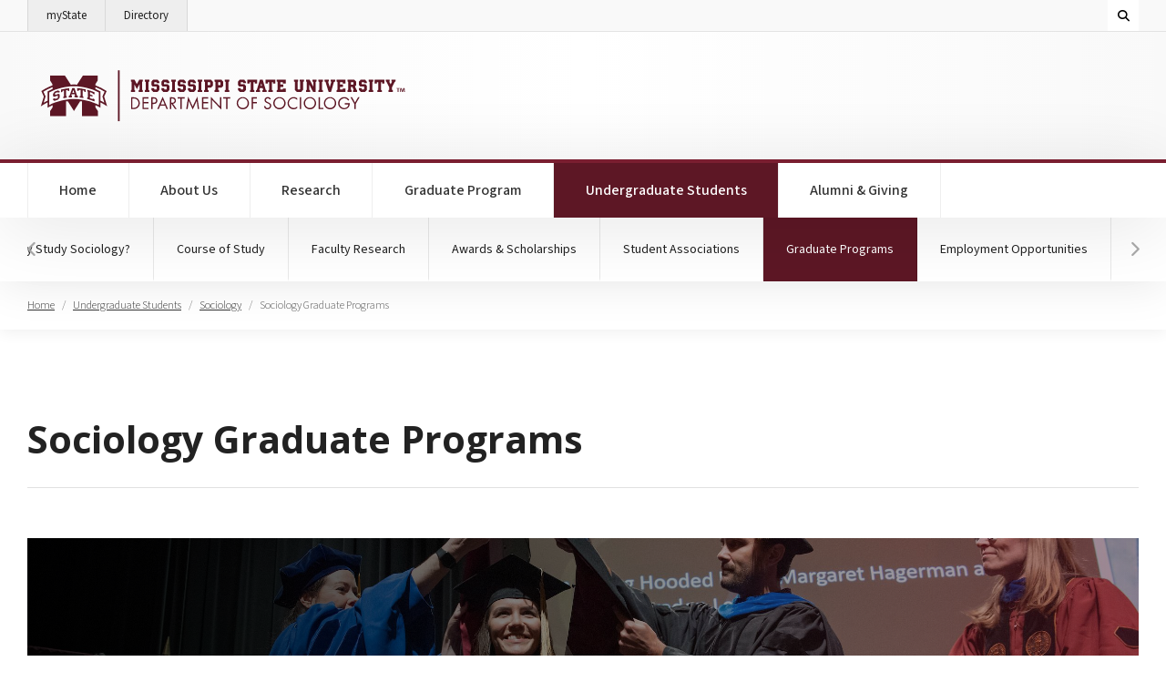

--- FILE ---
content_type: text/html; charset=UTF-8
request_url: https://www.sociology.msstate.edu/undergraduate-students/sociology/graduate-programs
body_size: 9575
content:
<!doctype html>
<html lang="en" dir="ltr" prefix="og: https://ogp.me/ns#">

  <head>

          
                          
      	      

<!-- Global Site Tag (gtag.js) - Google Analytics -->
<script async src="https://www.googletagmanager.com/gtag/js?id=G-VB7M5MFVML"></script>
<script>
  window.dataLayer = window.dataLayer || [];
  function gtag(){dataLayer.push(arguments);}
  gtag('js', new Date());
  gtag('config', 'G-VB7M5MFVML');
  gtag('config', 'G-GL36GFC91M');
	
							
							gtag('config', 'G-10ZTN6ML6S');
			
										</script>

			
		
		
				



  
          
    <meta charset="utf-8" />
<noscript><style>form.antibot * :not(.antibot-message) { display: none !important; }</style>
</noscript><link rel="canonical" href="https://www.sociology.msstate.edu/undergraduate-students/sociology/graduate-programs" />
<meta property="og:site_name" content="Department of Sociology" />
<meta property="og:type" content="website" />
<meta property="og:url" content="https://www.sociology.msstate.edu/undergraduate-students/sociology/graduate-programs" />
<meta property="og:title" content="Sociology Graduate Programs | Department of Sociology" />
<meta property="og:updated_time" content="2023-03-20T13:12:47-05:00" />
<meta property="article:published_time" content="2023-03-10T13:25:12-06:00" />
<meta property="article:modified_time" content="2023-03-20T13:12:47-05:00" />
<meta name="twitter:card" content="summary" />
<meta name="twitter:title" content="Sociology Graduate Programs | Department of Sociology" />
<meta name="Generator" content="Drupal 10 (https://www.drupal.org)" />
<meta name="MobileOptimized" content="width" />
<meta name="HandheldFriendly" content="true" />
<meta name="viewport" content="width=device-width, initial-scale=1.0" />
<script>var ct_check_js_val = '0fac1e242ec7583b527e64e60fa60d3d';var drupal_ac_antibot_cookie_value = 'b487be9cf7435a2400a20e5849b1fa28bf9ed849f0ebd1b851b4807bed94b99d';var ct_use_cookies = 1;var ct_use_alt_cookies = 0;var ct_capture_buffer = 0;</script>
<link rel="icon" href="/themes/msstatedrupal_v2/favicon.ico" type="image/vnd.microsoft.icon" />


    <title>Sociology Graduate Programs | Department of Sociology</title>

    <meta http-equiv="x-ua-compatible" content="ie=edge">
    <meta name="viewport" content="width=device-width, initial-scale=1, shrink-to-fit=no">
    <meta name="author" content="ITS Web Development Team" />

    <link rel="preconnect" href="https://fonts.googleapis.com">
    <link rel="preconnect" href="https://fonts.gstatic.com" crossorigin>

    <link rel="stylesheet" media="all" href="/sites/www.sociology.msstate.edu/files/css/css__f97W5_1nOkAuocDne01_TfHa0ODtOh_sDQE5xRqYIc.css?delta=0&amp;language=en&amp;theme=sociology_theme&amp;include=eJxtikEKxCAMAD9kFfZDJV3TGIhGjFr8_cLuQi-9zGFmslmHjrGNCrLPVzi19A0uNM3o8lM1T6okD_UvElM6eaKr0IAa1GThN_nb-FHqOIQtYXSmb1ZRWntPmDGQ6AGyWV_ChZwt65jDAYZuMl4WvvRZ4xD8AJGkTRI" />
<link rel="stylesheet" media="all" href="https://cdn01.its.msstate.edu/e/font-awesome/6.5.1/css/all.min.css" />
<link rel="stylesheet" media="all" href="https://fonts.googleapis.com/css2?family=Open+Sans:ital,wght@0,300..800;1,300..800&amp;family=Source+Sans+3:ital,wght@0,200..900;1,200..900&amp;display=swap" />
<link rel="stylesheet" media="all" href="https://cdn01.its.msstate.edu/i/msstatehighfive/2.1/css/msstatehighfive.min.css?v=2.1.12" />
<link rel="stylesheet" media="all" href="/sites/www.sociology.msstate.edu/files/css/css_9I8wmmchuj8HsYbkJnYLTyNtDXmy34StvDafX7_7lAs.css?delta=4&amp;language=en&amp;theme=sociology_theme&amp;include=eJxtikEKxCAMAD9kFfZDJV3TGIhGjFr8_cLuQi-9zGFmslmHjrGNCrLPVzi19A0uNM3o8lM1T6okD_UvElM6eaKr0IAa1GThN_nb-FHqOIQtYXSmb1ZRWntPmDGQ6AGyWV_ChZwt65jDAYZuMl4WvvRZ4xD8AJGkTRI" />

    

  </head>

  <body class="path--node-204 path-alias--undergraduate-students-sociology-graduate-programs path-uri--undergraduate-students-sociology-graduate-programs msstatedrupal msstatedrupal_v2 msstatedrupal-child-theme path--node page-node-type--page">

    <nav id="skipnav-nav" class="skipnav-nav" aria-label="Accessibility navigation to page and main menu">
      <a href="#page" class="skipnav-link">Skip to main content</a>
      <a href="#main-menu" class="skipnav-link">Skip to main menu</a>
    </nav>

    
    
      <div class="dialog-off-canvas-main-canvas" data-off-canvas-main-canvas>
      	
                          
      	      			



<nav id="mobile-menu" class="page-display--standard page-hero--yes mobile-menu navbar d-block d-lg-block fixed-top scroll-hide" aria-label="Mobile Navigation">

	<div id="mobile-menu-logo-container" class="d-none d-md-block pt-sm-0 col-sm-8 col-md-6 col-lg-4 ">

		<div class="logo-container">
			<a id="mobile-menu-logo" href="/" title="Department of Sociology | Home">
				<img src="//cdn01.its.msstate.edu/i/logos/sociology/HORIZONTAL_WEB_white.svg" alt="Logo for Department of Sociology" title="Department of Sociology" />
			</a>
		</div>

	</div>

	<div id="mobile-menu-btn-container" class="container-fluid no-max-width navbar-expand p-0 justify-content-end">

		<form class="search-form collapse collapse-horizontal" id="collapse-search-mobile" role="search" action="/search/" method="get" aria-label="Search Department of Sociology">
			<label for="search-terms-mobile" class="sr-only">Search Department of Sociology</label>
			<div class="input-group flex-nowrap">
				<input class="form-control" id="search-terms-mobile" name="terms" placeholder="Search Department of Sociology" type="text">
				<button class="btn btn-white btn-search-toggle" title="Search Department of Sociology" aria-label="Toggle mobile search field" type="button" data-bs-toggle="collapse" data-bs-target="#collapse-search-mobile" aria-expanded="false" aria-controls="collapse-search-mobile">
					<span class="fas fa-times"></span>
					<span class="sr-only">Toggle mobile search field</span>
				</button>
				<button class="btn btn-gray-200 btn-search-form text-black" title="Search" aria-label="Search" type="submit">
					<span class="fas fa-search me-1"></span>
					Search
				</button>
			</div>
		</form>

		
		<ul class="navbar-nav">
			<li class="nav-item university"><a class="nav-link" href="https://my.msstate.edu/">myState <span class="sr-only"> on Mississippi State University</span></a></li>
		</ul>

		<button class="btn btn-black btn-search-toggle" title="Search Department of Sociology" aria-label="Toggle mobile search field" type="button" data-bs-toggle="collapse" data-bs-target="#collapse-search-mobile" aria-expanded="false" aria-controls="collapse-search-mobile">
			<span class="fas fa-search"></span>
			<span class="sr-only">Toggle mobile search field</span>
		</button>

		<button class="hamburger hamburger--spin btn-mobile-menu-toggle" type="button" data-target="#mobile-menu-navbar-container" aria-controls="mobile-menu-navbar-container" aria-expanded="false" aria-label="Toggle mobile navigation">
			<span class="hamburger-box">
				<span class="sr-only">Menu</span>
				<span class="hamburger-inner"></span>
			</span>
		</button>

	</div>

	<div id="mobile-menu-navbar-container" class="navbar-container">

		<div class="bg-container">
							<div class="bg-img" style="background-image: url( https://cdn01.its.msstate.edu/i/msstatehighfive/img/background/bg_menu-default-3.jpg );"></div>
						<div class="bg-color"></div>
			<div class="bg-blend"></div>
		</div>
		
		      
  
  
      

      
      
        <ul class="menu--mobile-main navbar-nav flex-column justify-content-md-center text-white px-4 px-md-0">

      

        

          
          
            
            <li class="nav-item row gx-md-7 mx-0 menu-depth-0">
            
                        
            
                        <div class="col-md-5 col-lg-4 text-md-end">
              <a href="/"  id="menu-mobile-main--home" class="nav-link">
                Home               </a>
            </div>

                        
            </li>


          
          

        

          
          
            
            <li class="nav-item row gx-md-7 mx-0 menu-depth-0">
            
                        
                                      
                        <div class="col-md-5 col-lg-4 text-md-end">
              <a href="/about"  id="menu-mobile-main--about-us" class="nav-link" data-bs-toggle="collapse" data-bs-target="#collapse--about-us" aria-controls="collapse--about-us" aria-expanded="false">
                About Us               </a>
            </div>

                                        
  
      

      
      
                                                                                                                                                                                                                                                                                                                                    
                          
                  <div class="col-md-7 col-lg-8 overflow-scroll position-md-absolute h-md-100 top-md-0 right-md-0 d-md-flex align-items-md-center text-md-start">
            <div class="collapse collapse--about-us w-100" id="collapse--about-us" data-bs-parent="#mobile-menu-navbar-container">
        
      

        

          
          
            
                                      <div class="nested-group col-12 col-lg-7 col-xl-7 pb-4 py-md-4">              <a href="/about/department-head" class="nested-link menu-depth-1" data-drupal-link-system-path="node/33">From the Department Head</a>
                          

          
          

        

          
          
            
                                                    <a href="/about/our-mission" class="nested-link menu-depth-1" data-drupal-link-system-path="node/32">Mission Statement</a>
                          

          
          

        

          
          
            
                                                    <a href="/who-to-contact" class="nested-link menu-depth-1" data-drupal-link-system-path="node/213">Who to Contact</a>
                          

          
          

        

          
          
            
                                                    <a href="/directory" class="nested-link menu-depth-1" data-drupal-link-system-path="node/6">Faculty &amp; Staff</a>
                          

          
          

        

          
          
            
                                                    <a href="/about/affiliated-emeritus-faculty" class="nested-link menu-depth-1" data-drupal-link-system-path="node/308">Affiliated and Emeritus Faculty</a>
                          

          
          

        

          
          
            
                                                    <a href="/alumni-friends/affiliated-centers-and-programs" class="nested-link menu-depth-1" data-drupal-link-system-path="node/42">Affiliated Centers and Programs</a>
              </div>            

          
          

        

                            </div>
        </div>
      

      


            
            </li>


          
          

        

          
          
            
            <li class="nav-item row gx-md-7 mx-0 menu-depth-0">
            
                        
            
                        <div class="col-md-5 col-lg-4 text-md-end">
              <a href="/research"  id="menu-mobile-main--research" class="nav-link">
                Research               </a>
            </div>

                        
            </li>


          
          

        

          
          
            
            <li class="nav-item row gx-md-7 mx-0 menu-depth-0">
            
                        
                                      
                        <div class="col-md-5 col-lg-4 text-md-end">
              <a href="/graduate"  id="menu-mobile-main--graduate-program" class="nav-link" data-bs-toggle="collapse" data-bs-target="#collapse--graduate-program" aria-controls="collapse--graduate-program" aria-expanded="false">
                Graduate Program               </a>
            </div>

                                        
  
      

      
      
                                                                                                                                                                                                                                                                                  
                          
                  <div class="col-md-7 col-lg-8 overflow-scroll position-md-absolute h-md-100 top-md-0 right-md-0 d-md-flex align-items-md-center text-md-start">
            <div class="collapse collapse--graduate-program w-100" id="collapse--graduate-program" data-bs-parent="#mobile-menu-navbar-container">
        
      

        

          
          
            
                                      <div class="nested-group col-12 col-lg-7 col-xl-7 pb-4 py-md-4">              <a href="/graduate/about-our-graduate-programs" class="nested-link menu-depth-1" data-drupal-link-system-path="node/202">About</a>
                          

          
          

        

          
          
            
                                                    <a href="/graduate/prospective-students" class="nested-link menu-depth-1" data-drupal-link-system-path="node/36">Prospective Students</a>
                          

          
          

        

          
          
            
                                                    <a href="/graduate/master-of-science" class="nested-link menu-depth-1" data-drupal-link-system-path="node/34">Master of Science (MS) Program</a>
                          

          
          

        

          
          
            
                                                    <a href="/graduate/doctor-of-philosophy" class="nested-link menu-depth-1" data-drupal-link-system-path="node/35">Doctor of Philosophy (PhD) Program</a>
                          

          
          

        

          
          
            
                                                    <a href="/graduate/phd-students-job-market" class="nested-link menu-depth-1" data-drupal-link-system-path="node/330">PhD Students on the Job Market</a>
              </div>            

          
          

        

                            </div>
        </div>
      

      


            
            </li>


          
          

        

          
          
            
            <li class="nav-item row gx-md-7 mx-0 active menu-depth-0">
            
                        
                                      
                        <div class="col-md-5 col-lg-4 text-md-end">
              <a href="/undergraduate-students"  id="menu-mobile-main--undergraduate-students" class="nav-link active" data-bs-toggle="collapse" data-bs-target="#collapse--undergraduate-students" aria-controls="collapse--undergraduate-students" aria-expanded="false">
                Undergraduate Students <span class="sr-only">(current)</span>              </a>
            </div>

                                        
  
      

      
      
                                                                                                                                                                                                                                                                                                                                    
                          
                  <div class="col-md-7 col-lg-8 overflow-scroll position-md-absolute h-md-100 top-md-0 right-md-0 d-md-flex align-items-md-center text-md-start">
            <div class="collapse collapse--undergraduate-students w-100" id="collapse--undergraduate-students" data-bs-parent="#mobile-menu-navbar-container">
        
      

        

          
          
            
                                      <div class="nested-group col-12 col-lg-7 col-xl-7 pb-4 py-md-4">              <a href="/undergraduate-students/sociology" class="nested-link menu-depth-1 active" data-drupal-link-system-path="node/38">Sociology</a>
                          

          
          

        

          
          
            
                                                    <a href="/undergraduate-students/criminology" class="nested-link menu-depth-1" data-drupal-link-system-path="node/59">Criminology</a>
                          

          
          

        

          
          
            
                                                    <a href="/undergraduate-students/social-work" class="nested-link menu-depth-1" data-drupal-link-system-path="node/65">Social Work</a>
                          

          
          

        

          
          
            
                                                    <a href="/undergraduate-students/applied-sociology" class="nested-link menu-depth-1" data-drupal-link-system-path="node/255">Applied Sociology</a>
                          

          
          

        

          
          
            
                                                    <a href="/undergraduate-students#advising" class="nested-link menu-depth-1" data-drupal-link-system-path="node/26">Advising</a>
                          

          
          

        

          
          
            
                                                    <a href="/undergraduate-students/scholarships" class="nested-link menu-depth-1" data-drupal-link-system-path="node/197">Scholarships</a>
              </div>            

          
          

        

                            </div>
        </div>
      

      


            
            </li>


          
          

        

          
          
            
            <li class="nav-item row gx-md-7 mx-0 menu-depth-0">
            
                        
                                      
                        <div class="col-md-5 col-lg-4 text-md-end">
              <a href="/alumni-giving"  id="menu-mobile-main--alumni-giving" class="nav-link" data-bs-toggle="collapse" data-bs-target="#collapse--alumni-giving" aria-controls="collapse--alumni-giving" aria-expanded="false">
                Alumni &amp; Giving               </a>
            </div>

                                        
  
      

      
      
                                                                                                                            
        
                  <div class="col-md-7 col-lg-8 overflow-scroll position-md-absolute h-md-100 top-md-0 right-md-0 d-md-flex align-items-md-center text-md-start">
            <div class="collapse collapse--alumni-giving w-100" id="collapse--alumni-giving" data-bs-parent="#mobile-menu-navbar-container">
        
      

        

          
          
            
                                      <div class="nested-group col-12 col-lg-7 col-xl-7 pb-4 py-md-4">              <a href="https://securelb.imodules.com/s/811/foundation/interior-form.aspx?sid=811&amp;gid=1&amp;pgid=2318&amp;cid=8458&amp;dids=115" class="nested-link menu-depth-1">Give Now</a>
                          

          
          

        

          
          
            
                                                    <a href="/alumni-friends/affiliated-centers-and-programs" class="nested-link menu-depth-1" data-drupal-link-system-path="node/42">Affiliated Centers and Programs</a>
              </div>            

          
          

        

                            </div>
        </div>
      

      


            
            </li>


          
          

        

              </ul>
      

      





  

		<div class="menu--mobile-msstate z-index-10 h-100 d-none d-lg-flex col-lg-3 position-absolute top-0 right-0 align-items-center">
			<div class="list-group">
				<a href="https://www.msstate.edu" class="fw-bold h5 mb-0 text-uppercase list-group-item list-group-item-action university">MSState</a>
				<a href="https://www.msstate.edu/calendars" class="list-group-item list-group-item-action university">Calendars</a>
				<a href="https://www.msstate.edu/site-index" class="list-group-item list-group-item-action university">A-Z Index</a>
				<a href="https://www.msstate.edu/directory" class="list-group-item list-group-item-action university">Directory</a>
				<a href="https://map.msstate.edu/" class="list-group-item list-group-item-action university">Maps</a>
				<a href="https://www.msstate.edu/newsroom" class="list-group-item list-group-item-action university">Newsroom</a>
				<a href="https://www.msstate.edu/contact" class="list-group-item list-group-item-action university">Contact</a>
			</div>
		</div>

	</div>
	
</nav>
<!-- /#mobile-menu -->

<nav id="quick-menu" class="quick-menu navbar navbar-expand-lg d-none d-lg-block color-white" aria-label="Quick Navigation Links">
	<div class="container-fluid clearfix">

		<ul class="navbar-nav">
			<li class="nav-item university"><a class="nav-link" href="https://my.msstate.edu/">myState <span class="sr-only"> on Mississippi State University</span></a></li>
			<li class="nav-item university"><a class="nav-link" href="https://www.msstate.edu/directory/">Directory <span class="sr-only"> on Mississippi State University</span></a></li>
		</ul>

		
		
		
		
		<form class="search-form d-flex ms-auto" role="search" action="/search/" method="get" aria-label="Search Department of Sociology">
			<label for="search-terms" class="sr-only">Search Department of Sociology</label>
			<button class="btn btn-white" title="Search Department of Sociology" aria-label="Toggle quick search field" type="button" data-bs-toggle="collapse" data-bs-target="#collapse-search-quick" aria-expanded="false" aria-controls="collapse-search-quick">
				<span class="fas fa-search"></span>
				<span class="fas fa-times d-none"></span>
				<span class="sr-only">Toggle quick search field</span>
			</button>
			<div class="input-group collapse" id="collapse-search-quick">
				<input class="form-control" id="search-terms" name="terms" placeholder="Search Department of Sociology" type="text">
				<button class="btn btn-gray-200 text-black" title="Search" aria-label="Search" type="submit">
					Search
				</button>
			</div>
		</form>
		
	</div>
</nav>
<!-- /#quick-menu -->

<header id="msu-header" class="clearfix msu-header msu-header-white" aria-label="Primary header for Department of Sociology">
	<div class="container-fluid clearfix">
		<div class="row">
			
			<div class="col-md align-self-center logo-container">
				<a id="logo" href="/" title="Department of Sociology | Home">
					<img src="//cdn01.its.msstate.edu/i/logos/sociology/HORIZONTAL_WEB_maroon.svg" alt="Logo for Department of Sociology" title="Department of Sociology" />
				</a>
			</div>

		</div>
	</div>
</header>
<!-- /#msu-header -->

<nav id="main-menu" class="main-menu navbar navbar-expand-lg d-none d-lg-block color-white" aria-label="Primary Desktop Navigation">
	<div class="container-fluid clearfix">
		<div id="main-menu-container" class="menu-container bootstrap-dropdown-hover "> 

			      
  
  
      

      
      
        <ul class="menu--main navbar-nav">

      

        

          
          
            
            <li class="nav-item menu-depth-0">
            
                        
            
                        <a href="/"  id="menu-main--home" class="nav-link">
              Home             </a>

                        
            </li>


          
          

        

          
          
            
            <li class="nav-item dropdown menu-depth-0">
            
                        
                                      
                        <a href="/about"  id="menu-main--about-us" class="nav-link dropdown-toggle" data-bs-toggle="dropdown" aria-haspopup="true" aria-expanded="false">
              About Us             </a>

                                        
  
      

      
      
                                                                                                                                                                                                                                                                                                                                    
                          
                  <div class="dropdown-menu px-3">
        
      

        

          
          
            
                                      <a href="/about/department-head" class="dropdown-item menu-depth-1" data-drupal-link-system-path="node/33">From the Department Head</a>
            

          
          

        

          
          
            
                                      <a href="/about/our-mission" class="dropdown-item menu-depth-1" data-drupal-link-system-path="node/32">Mission Statement</a>
            

          
          

        

          
          
            
                                      <a href="/who-to-contact" class="dropdown-item menu-depth-1" data-drupal-link-system-path="node/213">Who to Contact</a>
            

          
          

        

          
          
            
                                      <a href="/directory" class="dropdown-item menu-depth-1" data-drupal-link-system-path="node/6">Faculty &amp; Staff</a>
            

          
          

        

          
          
            
                                      <a href="/about/affiliated-emeritus-faculty" class="dropdown-item menu-depth-1" data-drupal-link-system-path="node/308">Affiliated and Emeritus Faculty</a>
            

          
          

        

          
          
            
                                      <a href="/alumni-friends/affiliated-centers-and-programs" class="dropdown-item menu-depth-1" data-drupal-link-system-path="node/42">Affiliated Centers and Programs</a>
            

          
          

        

                        </div>
      

      

            
            </li>


          
          

        

          
          
            
            <li class="nav-item menu-depth-0">
            
                        
            
                        <a href="/research"  id="menu-main--research" class="nav-link">
              Research             </a>

                        
            </li>


          
          

        

          
          
            
            <li class="nav-item dropdown menu-depth-0">
            
                        
                                      
                        <a href="/graduate"  id="menu-main--graduate-program" class="nav-link dropdown-toggle" data-bs-toggle="dropdown" aria-haspopup="true" aria-expanded="false">
              Graduate Program             </a>

                                        
  
      

      
      
                                                                                                                                                                                                                                                                                  
                          
                  <div class="dropdown-menu px-3">
        
      

        

          
          
            
                                      <a href="/graduate/about-our-graduate-programs" class="dropdown-item menu-depth-1" data-drupal-link-system-path="node/202">About</a>
            

          
          

        

          
          
            
                                      <a href="/graduate/prospective-students" class="dropdown-item menu-depth-1" data-drupal-link-system-path="node/36">Prospective Students</a>
            

          
          

        

          
          
            
                                      <a href="/graduate/master-of-science" class="dropdown-item menu-depth-1" data-drupal-link-system-path="node/34">Master of Science (MS) Program</a>
            

          
          

        

          
          
            
                                      <a href="/graduate/doctor-of-philosophy" class="dropdown-item menu-depth-1" data-drupal-link-system-path="node/35">Doctor of Philosophy (PhD) Program</a>
            

          
          

        

          
          
            
                                      <a href="/graduate/phd-students-job-market" class="dropdown-item menu-depth-1" data-drupal-link-system-path="node/330">PhD Students on the Job Market</a>
            

          
          

        

                        </div>
      

      

            
            </li>


          
          

        

          
          
            
            <li class="nav-item dropdown active menu-depth-0">
            
                        
                                      
                        <a href="/undergraduate-students"  id="menu-main--undergraduate-students" class="nav-link dropdown-toggle active" data-bs-toggle="dropdown" aria-haspopup="true" aria-expanded="false">
              Undergraduate Students <span class="sr-only">(current)</span>            </a>

                                        
  
      

      
      
                                                                                                                                                                                                                                                                                                                                    
                          
                  <div class="dropdown-menu px-3">
        
      

        

          
          
            
                                      <a href="/undergraduate-students/sociology" class="dropdown-item menu-depth-1 active" data-drupal-link-system-path="node/38">Sociology</a>
            

          
          

        

          
          
            
                                      <a href="/undergraduate-students/criminology" class="dropdown-item menu-depth-1" data-drupal-link-system-path="node/59">Criminology</a>
            

          
          

        

          
          
            
                                      <a href="/undergraduate-students/social-work" class="dropdown-item menu-depth-1" data-drupal-link-system-path="node/65">Social Work</a>
            

          
          

        

          
          
            
                                      <a href="/undergraduate-students/applied-sociology" class="dropdown-item menu-depth-1" data-drupal-link-system-path="node/255">Applied Sociology</a>
            

          
          

        

          
          
            
                                      <a href="/undergraduate-students#advising" class="dropdown-item menu-depth-1" data-drupal-link-system-path="node/26">Advising</a>
            

          
          

        

          
          
            
                                      <a href="/undergraduate-students/scholarships" class="dropdown-item menu-depth-1" data-drupal-link-system-path="node/197">Scholarships</a>
            

          
          

        

                        </div>
      

      

            
            </li>


          
          

        

          
          
            
            <li class="nav-item dropdown menu-depth-0">
            
                        
                                      
                        <a href="/alumni-giving"  id="menu-main--alumni-giving" class="nav-link dropdown-toggle" data-bs-toggle="dropdown" aria-haspopup="true" aria-expanded="false">
              Alumni &amp; Giving             </a>

                                        
  
      

      
      
                                                                                                                            
        
                  <div class="dropdown-menu px-3">
        
      

        

          
          
            
                                      <a href="https://securelb.imodules.com/s/811/foundation/interior-form.aspx?sid=811&amp;gid=1&amp;pgid=2318&amp;cid=8458&amp;dids=115" class="dropdown-item menu-depth-1">Give Now</a>
            

          
          

        

          
          
            
                                      <a href="/alumni-friends/affiliated-centers-and-programs" class="dropdown-item menu-depth-1" data-drupal-link-system-path="node/42">Affiliated Centers and Programs</a>
            

          
          

        

                        </div>
      

      

            
            </li>


          
          

        

              </ul>
      

      




  

		</div>	
	</div>
</nav>
<!-- /#main-menu -->




  

<nav id="section-menu" class="section-menu" aria-label="Navigation menu for current top level section">
  <a class="scroll scroll-left"><span class="fas fa-chevron-left"></span><span class="sr-only">Hover to scroll section menu to the left</span></a>
  <a class="scroll scroll-right"><span class="fas fa-chevron-right"></span><span class="sr-only">Hover to scroll section menu to the right</span></a>
  <div class="container-fluid no-max-width">
      	      
  

  
      

      
              <ul class="menu--section nav flex-row flex-nowrap">
      
        

          
          
            
            <li class="nav-item menu-depth-1">
            
                        
            
                        <a href="/undergraduate-students/sociology/about"  id="menu-section--about" class="nav-link">
              About             </a>

                        
            </li>


          
          


        

          
          
            
            <li class="nav-item menu-depth-1">
            
                        
            
                        <a href="/undergraduate-students/sociology/why-study-sociology"  id="menu-section--why-study-sociology" class="nav-link">
              Why Study Sociology?             </a>

                        
            </li>


          
          


        

          
          
            
            <li class="nav-item menu-depth-1">
            
                        
            
                        <a href="/undergraduate-students/sociology/sociology-course-study"  id="menu-section--course-of-study" class="nav-link">
              Course of Study             </a>

                        
            </li>


          
          


        

          
          
            
            <li class="nav-item menu-depth-1">
            
                        
            
                        <a href="/research"  id="menu-section--faculty-research" class="nav-link">
              Faculty Research             </a>

                        
            </li>


          
          


        

          
          
            
            <li class="nav-item menu-depth-1">
            
                        
            
                        <a href="/undergraduate-students/scholarships#sociology"  id="menu-section--awards-scholarships" class="nav-link">
              Awards &amp; Scholarships             </a>

                        
            </li>


          
          


        

          
          
            
            <li class="nav-item menu-depth-1">
            
                        
            
                        <a href="/undergraduate-students/sociology/sociology-student-associations"  id="menu-section--student-associations" class="nav-link">
              Student Associations             </a>

                        
            </li>


          
          


        

          
          
            
            <li class="nav-item active menu-depth-1">
            
                        
            
                        <a href="/undergraduate-students/sociology/graduate-programs"  id="menu-section--graduate-programs" class="nav-link active">
              Graduate Programs <span class="sr-only">(current)</span>            </a>

                        
            </li>


          
          


        

          
          
            
            <li class="nav-item menu-depth-1">
            
                        
            
                        <a href="/undergraduate-students/sociology/why-study-sociology#employment-opportunites"  id="menu-section--employment-opportunities" class="nav-link">
              Employment Opportunities             </a>

                        
            </li>


          
          


        
              </ul>
      

      




        
  

  
      

      
              <ul class="menu--section nav flex-row flex-nowrap">
      
        

          
          
            
            <li class="nav-item active menu-depth-1">
            
                        
            
                        <a href="/undergraduate-students/sociology"  id="menu-section--sociology" class="nav-link active">
              Sociology <span class="sr-only">(current)</span>            </a>

                        
            </li>


          
          


        

          
          
            
            <li class="nav-item menu-depth-1">
            
                        
            
                        <a href="/undergraduate-students/criminology"  id="menu-section--criminology" class="nav-link">
              Criminology             </a>

                        
            </li>


          
          


        

          
          
            
            <li class="nav-item menu-depth-1">
            
                        
            
                        <a href="/undergraduate-students/social-work"  id="menu-section--social-work" class="nav-link">
              Social Work             </a>

                        
            </li>


          
          


        

          
          
            
            <li class="nav-item menu-depth-1">
            
                        
            
                        <a href="/undergraduate-students/applied-sociology"  id="menu-section--applied-sociology" class="nav-link">
              Applied Sociology             </a>

                        
            </li>


          
          


        

          
          
            
            <li class="nav-item menu-depth-1">
            
                        
            
                        <a href="/undergraduate-students#advising"  id="menu-section--advising" class="nav-link">
              Advising             </a>

                        
            </li>


          
          


        

          
          
            
            <li class="nav-item menu-depth-1">
            
                        
            
                        <a href="/undergraduate-students/scholarships"  id="menu-section--scholarships" class="nav-link">
              Scholarships             </a>

                        
            </li>


          
          


        
              </ul>
      

      




  

  </div>
</nav>
<!-- /#section-menu -->
<div id="system-messages" class="system-messages " aria-label="System messages from Drupal">
  <div class="container-fluid">
        <div class="region region-highlighted">
    <div data-drupal-messages-fallback class="hidden"></div>

  </div>

      
  </div>
</div>
<!-- /#system-messages -->

                  
      
            	

      
              	
                          
      <nav id="main-breadcrumb" class="main-breadcrumb shadow-sm" aria-label="Breadcrumb">
  <div class="container-fluid">
    <div class="row">
      <div class="col">

        <ol class="breadcrumb">
        
                      <li class="breadcrumb-item">
          
                          <a href="/">Home</a>
                        
          </li>

        
                      <li class="breadcrumb-item">
          
                          <a href="/undergraduate-students">Undergraduate Students</a>
                        
          </li>

        
                      <li class="breadcrumb-item">
          
                          <a href="/undergraduate-students/sociology">Sociology</a>
                        
          </li>

        
                      <li class="breadcrumb-item active" aria-current="page">
          
                          Sociology Graduate Programs
                        
          </li>

                </ol>

      </div>
    </div>
  </div>
</nav>

  


        

<div id="page" class="page" role="main">

      <div class="sr-only">
          <div class="region region-page-title">
      
  <h1 class="page-title">
<span>Sociology Graduate Programs</span>
</h1>



  </div>

    </div>
    
        	
                          
      <div data-history-node-id="204" class="node node--page node--view-mode-full">


    


  

      
                                                                              
                                                                                                                                    
      
            
                                      
            
                    
                                          
                                                                                                          
                            
                                                                                        
      
      <!-- START: #hero--sociology-graduate-programs -->
      <section id="hero--sociology-graduate-programs" aria-label="Sociology Graduate Programs">
      
        <!-- .container-fluid -->
        <div class="container-fluid default-width text-left">
          <div id="main-content-title-container" class="row mt-7 justify-content-start">
            <div id="main-content-title" class="first-lead">        

                              <h1 class="page-title">Sociology Graduate Programs</h1>
                    
                            
              
      
            </div>
          </div>
        
        <!-- /.container-fluid -->

        <div id="main-content-header-container" class="row justify-content-center main-content-container mt-4 mb-4 ">
          <div id="main-content-header" class="main-content">

        <!-- .bg-container -->
                  <div class="card card-page-img no-container h-px-350 no-scale my-0">
            <div class="bg-container w-100 h-100 left-0 hero-center" style=" hero-top: 0%;">
      
              
                <div class="bg-img hero-center lazy" data-src="/sites/www.sociology.msstate.edu/files/styles/msstatedrupal_extra_large/public/2023-03/PhD_student_hooding_ceremony_20221208_M6B8067.jpg?itok=nXqkpYo7"></div>
              

                              <div class="bg-color bg-x-transparent-maroon opacity-50 w-50 right-0"></div><div class="bg-fade bg-x-black-transparent opacity-90"></div>
                    
            </div>
          </div>
                  </div>
      </div>

        <!-- /.bg-container -->     
      </div>
      </section>
      <!-- END: section -->

      




    
        


  
 
  
<!-- START: #section--sociology-graduate-programs -->
<section id="section--sociology-graduate-programs" class="page-body section--sociology-graduate-programs" aria-label="Sociology Graduate Programs">

  <!-- .container-fluid -->
  <div class="container-fluid default-width">

    <div class="row justify-content-center">

      
        <div class="main-content col-sm-10 col-md-7 col-lg-7 col-xl-6 col-xxl-6">
          <article class="first-lead">

                                      
                          <p>Below is a listing for some of the nation's best Sociology graduate programs.</p>




<h2 class="" data-onpage-link="true">
  

<span class="h2  ">
  Mississippi State University
</span><br />


</h2>

<p>The Department of Sociology offers both Master of Science (MS) and Doctor of Philosophy (PhD) degrees in Sociology.</p>
<p>We have one of the largest concentrations of sociological expertise in the Southern region, as evidenced by the number of graduate faculty and students, the placement and success of our doctoral graduates, the number and quality of publications, and the level of funding for grants and contracts.</p>



<div class="list-group files-list">
  


<a href="/graduate" class="list-group-item list-group-item-action">
  Graduate Programs at MSU
  </a>


</div>



<h2 class="" data-onpage-link="true">
  

<span class="h2  ">
  Other Programs
</span><br />


</h2>

<p><a href="/undergraduate-students/sociology/graduate-programs#a">A</a>&nbsp;| <a href="/undergraduate-students/sociology/graduate-programs#b">B</a>&nbsp;| <a href="/undergraduate-students/sociology/graduate-programs#c">C</a>&nbsp;| <a href="/undergraduate-students/sociology/graduate-programs#d">D</a>&nbsp;| <a href="/undergraduate-students/sociology/graduate-programs#e">E</a>&nbsp;| <a href="/undergraduate-students/sociology/graduate-programs#f">F</a>&nbsp;| <a href="/undergraduate-students/sociology/graduate-programs#g">G</a>&nbsp;| <a href="/undergraduate-students/sociology/graduate-programs#i">I</a>&nbsp;| <a href="/undergraduate-students/sociology/graduate-programs#k">K</a>&nbsp;| <a href="/undergraduate-students/sociology/graduate-programs#l">L</a>&nbsp;| <a href="/undergraduate-students/sociology/graduate-programs#m">M</a>&nbsp;| <a href="/undergraduate-students/sociology/graduate-programs#n">N</a>&nbsp;| <a href="/undergraduate-students/sociology/graduate-programs#o">O</a>&nbsp;| <a href="/undergraduate-students/sociology/graduate-programs#p">P</a>&nbsp;| <a href="/undergraduate-students/sociology/graduate-programs#s">S</a>&nbsp;| <a href="/undergraduate-students/sociology/graduate-programs#t">T</a>&nbsp;| <a href="/undergraduate-students/sociology/graduate-programs#u">U</a>&nbsp;| <a href="/undergraduate-students/sociology/graduate-programs#v">V</a>&nbsp;| <a href="/undergraduate-students/sociology/graduate-programs#w">W</a></p>


<h2 id="a">A</h2>
<p><a href="http://www.uab.edu/cas/sociology/">University of Alabama – Birmingham</a><br>
<a href="http://sociology.arizona.edu/graduate">University of Arizona</a><br>
<a href="https://thesanfordschool.asu.edu/sociology">Arizona State University</a></p>
<h2 id="b">B</h2>
<p><a href="http://www.baylor.edu/sociology/">Baylor University</a><br>
<a href="http://www.bc.edu/schools/cas/sociology/grad.html">Boston College</a><br>
<a href="https://sociology.byu.edu/Pages/Home.aspx">Brigham Young University</a></p>
<h2 id="c">C</h2>
<p><a href="http://www.sociology.uci.edu/soc_grad">University of California – Irvine</a><br>
<a href="http://www.sociology.ucla.edu">University of California – Los Angeles</a><br>
<a href="http://sociology.cos.ucf.edu">University of Central Florida</a><br>
<a href="http://www.artsci.uc.edu/departments/sociology.html">University of Cincinnati</a></p>
<h2 id="d">D</h2>
<p><a href="http://www.udel.edu/soc/grad.html">University of Delaware</a><br>
<a href="http://sociology.duke.edu/graduate">Duke University</a></p>
<h2 id="e">E</h2>
<p><a href="http://sociology.emory.edu/home/index.html">Emory University</a></p>
<h2 id="f">F</h2>
<p><a href="http://soccrim.clas.ufl.edu/graduate/sociology/">University of Florida</a><br>
<a href="http://www.coss.fsu.edu/sociology/">Florida State University</a></p>
<h2 id="g">G</h2>
<p><a href="http://sociology.uga.edu/graduate-program">University of Georgia</a><br>
<a href="http://www2.gsu.edu/~wwwsoc/">Georgia State University</a></p>
<h2 id="i">I</h2>
<p><a href="http://clas.uiowa.edu/sociology/graduate-program">University of Iowa</a></p>
<h2 id="k">K</h2>
<p><a href="http://www.sociology.ku.edu/gradprog/">University of Kansas</a><br>
<a href="http://www.k-state.edu/sasw/socio/graduate-program.html">Kansas State University</a><br>
<a href="http://soc.as.uky.edu/sociology-graduate-program">University of Kentucky</a></p>
<h2 id="l">L</h2>
<p><a href="http://www.luc.edu/sociology/graduate.shtml">Loyola University</a></p>
<h2 id="m">M</h2>
<p><a href="http://www.socy.umd.edu/grad/grad.html">University of Maryland</a><br>
<a href="http://www.as.miami.edu/sociology/graduate/">University of Miami</a><br>
<a href="http://sociology.msu.edu/graduate/">Michigan State University</a><br>
<a href="https://www.sociology.msstate.edu/graduate">Mississippi State University</a></p>
<h2 id="n">N</h2>
<p><a href="http://www.unm.edu/~socdept/gradstudents.htm">University of New Mexico</a><br>
<a href="http://sociology.as.nyu.edu/page/home">New York University</a><br>
<a href="http://sociology.chass.ncsu.edu/graduate.php">North Carolina State University</a><br>
<a href="http://sociology.nd.edu/graduate-program/">University of Notre Dame</a></p>
<h2 id="o">O</h2>
<p><a href="https://sociology.osu.edu">Ohio State University</a><br>
<a href="http://soc.ou.edu/graduate-program">University of Oklahoma</a><br>
<a href="http://sociology.okstate.edu">Oklahoma State University</a><br>
<a href="http://sociology.uoregon.edu/graduate/index.php">University of Oregon</a></p>
<h2 id="p">P</h2>
<p><a href="http://sociology.la.psu.edu/graduate">Pennsylvania State University</a><br>
<a href="http://www.sociology.pitt.edu/graduate/">University of Pittsburgh</a></p>
<h2 id="s">S</h2>
<p><a href="http://artsandsciences.sc.edu/socy/graduate-program">University of South Carolina</a><br>
<a href="http://dornsife.usc.edu/soci">Southern California</a><br>
<a href="http://www.stanford.edu/dept/soc/">Stanford University</a></p>
<h2 id="t">T</h2>
<p><a href="http://web.utk.edu/~utsocdep/">University of Tennessee</a><br>
<a href="http://www.utexas.edu/cola/depts/sociology/graduate/overview.php">University of Texas</a><br>
<a href="http://tulane.edu/liberal-arts/sociology/graduate-program.cfm">Tulane University</a></p>
<h2 id="u">U</h2>
<p><a href="http://sswa.usu.edu">Utah State University</a></p>
<h2 id="v">V</h2>
<p><a href="http://www.vanderbilt.edu/sociology/VDOS_Graduate.shtml">Vanderbilt University</a><br>
<a href="http://www.virginia.edu/sociology/">University of Virginia</a><br>
<a href="http://www.sociology.vt.edu/grad.html">Virginia Tech University</a></p>
<h2 id="w">W</h2>
<p><a href="http://www.soc.washington.edu/graduate/graduate-program-home">University of Washington</a><br>
<a href="http://www.ssc.wisc.edu/soc/graduate-program.php">University of Wisconsin</a></p>



            
          </article>
        </div>

      
      
                <div class="col-sm-6 col-md-4 offset-md-0 col-lg-4 offset-lg-0 col-xl-3 offset-xl-1 col-xxl-3 offset-xxl-1 sidebar position-relative show-onpage-menu">

          
            
            

          
        </div>
        
      
    </div>

  </div>
  <!-- /.container-fluid -->

</section>
<!-- END: section -->


  
</div>

  


  
        
            	

        
</div>

      	

    
  	
                          
      	      		



<div id="social-footer" class="social-footer navbar navbar-expand social-maroon " role="navigation" aria-label="Social Media Footer Links">
	<div class="container-fluid clearfix">
	
		<ul class="navbar-nav mx-auto">
			
  

<li class="nav-item">
  <a class="nav-link social-icon x-twitter" href="https://twitter.com/MSUSociology" title="Find Department of Sociology on X Twitter">
    <span class="sr-only">Find Department of Sociology on X Twitter</span>
    <span class="fab fa-x-twitter"></span>
  </a>
</li>




<li class="nav-item">
  <a class="nav-link social-icon facebook" href="https://www.facebook.com/MississippiStateUniversityDepartmentOfSociology/" title="Find Department of Sociology on Facebook">
    <span class="sr-only">Find Department of Sociology on Facebook</span>
    <span class="fab fa-facebook"></span>
  </a>
</li>


		</ul>	
	
	</div>
</div>
<!-- /#social-footer -->


<footer id="msu-footer" class="msu-footer" aria-label="Primary footer for Department of Sociology">
<div class="container-fluid clearfix">

	<div class="row justify-content-center">
		<div class="col-sm-8 col-md-6 col-lg-5 col-xl-4 address">

			<address class="card" aria-label="Address and Contact for Department of Sociology">
	
				<div class="card-body">
				<div class="row g-0">
					<div class="col-4 col-md-3">
			
						<a class="logo" href="https://www.msstate.edu/"><img src="" data-src="//cdn01.its.msstate.edu/i/logos/msstate/SQUARE_WEB_white.svg" alt="Mississippi State University M mark" title="Mississippi State University" class="lazy" /></a>
			
					</div>
					<div class="col">
			
													<div class="to-line">
								<strong>Department of Sociology</strong>
							</div>
									
						 
							<div class="address-line">
								465 Hardy Road<br />207 Bowen Hall<br />P.O. Box C<br />Campus Mailstop: 9562
							</div>
									
						 
							<div class="city-line">
								Mississippi State, MS 39762
							</div>
											</div>
				</div>
				</div>
			
					
								<div class="nav nav-contact-method flex-column">
			
								
										<a class="nav-item card-body" href="tel:(662) 325-2495">
						<div class="row g-0"> 
							<div class="col-4 col-md-3">
								<div class="icon">
									<span class="fas fa-phone"><span class="sr-only">Call (662) 325-2495</span></span>
								</div>
							</div>
							<div class="col">
								(662) 325-2495
							</div>
						</div>
					</a>
					 
			
					 
					<a class="nav-item card-body" href="fax:(662) 325-4564">
						<div class="row g-0"> 
							<div class="col-4 col-md-3">
								<div class="icon">
									<span class="fas fa-print"><span class="sr-only">Fax (662) 325-4564</span></span>
								</div>
							</div>
							<div class="col">
								(662) 325-4564
							</div>
						</div>
					</a>
								
				</div>
							
			</address>

		</div>
		<div class="col col-sm-9 col-md-8 col-lg">
			<div class="row align-items-center">
				<div class="col-xl-8 links text-center text-lg-start">
					<div data-include-common="footer.links.html"></div>
				</div>
				<div class="col-xl-4 logo-footer">
					
					<a href="https://www.msstate.edu">						<img src="" data-src="//cdn01.its.msstate.edu/i/logos/msstate/HORIZONTAL_WEB_white.svg" alt="Logo for Mississippi State University" title="Mississippi State University" class="lazy"/>
					</a>
				</div>
			</div>
			<div class="row disclosure">
				<div class="col col-md-12 col-lg-10">
					<div data-include-common="legal.html"></div>
					<div data-include-common="eeo.html"></div>
					<div data-include-common="copyright.html"></div>
					<div data-include-common="servicedesk.html"></div>
				</div>
			</div>
		</div>
	</div>
	
</div>
</footer>
<!-- /#msu-footer -->




  


  </div>

    

    <script type="application/json" data-drupal-selector="drupal-settings-json">{"path":{"baseUrl":"\/","pathPrefix":"","currentPath":"node\/204","currentPathIsAdmin":false,"isFront":false,"currentLanguage":"en"},"pluralDelimiter":"\u0003","suppressDeprecationErrors":true,"user":{"uid":0,"permissionsHash":"55318186bcb340cd47bdeb6add493259e658cf49bfeee4020f57cc8e66525fc7"}}</script>
<script src="https://cdn01.its.msstate.edu/i/emergency/1.6/hazard.js"></script>
<script src="https://cdn01.its.msstate.edu/e/jquery/3.6.0/jquery-3.6.0.min.js"></script>
<script src="/sites/www.sociology.msstate.edu/files/js/js_8vE93a_NCt2Jlnr8p3tsgWwd7Ykgb1UyyRl8NxRL7Mc.js?scope=footer&amp;delta=2&amp;language=en&amp;theme=sociology_theme&amp;include=eJxtzNEOwiAMheEXAkl8oaV0teA6ilCW4NNrolfTy_N_yUEhKAayBagRzUc1v5IRmjaHJ6wjSkaH2iisbVQQt_duYPRZy3ENtFNjKjh_6f4Y1OZF4PkHvyFlTrd8kOuKWUV5Lpben4FFI4jvNiUXfgGVjUfU"></script>
<script src="https://moderate.cleantalk.org/ct-bot-detector-wrapper.js"></script>
<script src="/sites/www.sociology.msstate.edu/files/js/js__bUwwo20Gc3WBbwOyQAuKF34y3wV2U3QL6P-LGdpRPg.js?scope=footer&amp;delta=4&amp;language=en&amp;theme=sociology_theme&amp;include=eJxtzNEOwiAMheEXAkl8oaV0teA6ilCW4NNrolfTy_N_yUEhKAayBagRzUc1v5IRmjaHJ6wjSkaH2iisbVQQt_duYPRZy3ENtFNjKjh_6f4Y1OZF4PkHvyFlTrd8kOuKWUV5Lpben4FFI4jvNiUXfgGVjUfU"></script>
<script src="https://cdn01.its.msstate.edu/e/jquery.lazy/1.7.10/jquery.lazy.min.js"></script>
<script src="https://cdn01.its.msstate.edu/e/popper/2.9.2/popper.min.js"></script>
<script src="https://cdn01.its.msstate.edu/e/bootstrap/5.1.0/js/bootstrap.min.js"></script>
<script src="https://cdn01.its.msstate.edu/i/msstatehighfive/2.1/js/msstatehighfive.min.js?v=2.1.12"></script>
<script src="https://cdn01.its.msstate.edu/e/iframe-resizer/4.2.9/iframeResizer.min.js"></script>
<script src="/sites/www.sociology.msstate.edu/files/js/js_A4KoWcLeuhUzCu-tvpBmVypvAJnfEeb9JU0IqNwHXO4.js?scope=footer&amp;delta=10&amp;language=en&amp;theme=sociology_theme&amp;include=eJxtzNEOwiAMheEXAkl8oaV0teA6ilCW4NNrolfTy_N_yUEhKAayBagRzUc1v5IRmjaHJ6wjSkaH2iisbVQQt_duYPRZy3ENtFNjKjh_6f4Y1OZF4PkHvyFlTrd8kOuKWUV5Lpben4FFI4jvNiUXfgGVjUfU"></script>


    
  </body>

</html>


--- FILE ---
content_type: text/html
request_url: https://cdn01.its.msstate.edu/i/msstatehighfive/common/footer.links.html
body_size: 127
content:
<div class="row">
	<div class="col-sm">
		<ul>
			<li><a href="https://www.msstate.edu/emergency/">Emergencies<span class="sr-only"> at MSState</span></span></a></li>
			<li><a href="https://www.msstate.edu/its-status/">IT Status<span class="sr-only"> at MSState</span></span></a></li>
			<li><a href="https://www.msstate.edu/jobs/">MSSTATE Jobs<span class="sr-only"> at MSState</span></span></a></li>
		</ul>
	</div>
	<div class="col-sm">
		<ul>
			<li><a href="https://www.msstate.edu/academics/">Academics<span class="sr-only"> at MSState</span></span></a></li>
			<li><a href="https://www.msstate.edu/research/">Research<span class="sr-only"> at MSState</span></span></a></li>
			<li><a href="https://www.msstate.edu/libraries/">Libraries<span class="sr-only"> at MSState</span></span></a></li>
		</ul>
	</div>
	<div class="col-sm">
		<ul>
			<li><a href="https://www.msstate.edu/engagement/">Engagement<span class="sr-only"> at MSState</span></span></a></li>
			<li><a href="https://www.msstate.edu/athletics/">Athletics<span class="sr-only"> at MSState</span></span></a></li>
			<li><a href="https://www.msstate.edu/giving/">Giving<span class="sr-only"> at MSState</span></span></a></li>
		</ul>
	</div>
</div>

--- FILE ---
content_type: text/html
request_url: https://cdn01.its.msstate.edu/i/msstatehighfive/common/legal.html
body_size: 434
content:
<p>
	<a href="https://www.msstate.edu/customer-service/">Customer Service<span class="sr-only"> at MSState</span></a> | 
	<a href="https://www.msstate.edu/eeo-statement/">EEO Statement<span class="sr-only"> at MSState</span></a> | 
	<a href="https://www.msstate.edu/ethics-line/">Ethics Line<span class="sr-only"> at MSState</span></a> | 
	<a href="https://www.msstate.edu/legal/">Legal Notices<span class="sr-only"> at MSState</span></a> | 
	<a href="https://www.msstate.edu/annual-security-fire-report/">Annual Security &amp; Fire Report<span class="sr-only"> at MSState</span></a>
</p>

--- FILE ---
content_type: text/html
request_url: https://cdn01.its.msstate.edu/i/msstatehighfive/common/copyright.html
body_size: 117
content:

<p>Copyright &copy; <span id="msu-copyright-year">2018</span> Mississippi State University. All Rights Reserved.</p>

<script type="text/javascript">
	var curdate = new Date();
	document.getElementById('msu-copyright-year').innerHTML = curdate.getFullYear();
</script>


--- FILE ---
content_type: text/css
request_url: https://cdn01.its.msstate.edu/i/msstatehighfive/2.1/css/msstatehighfive.min.css?v=2.1.12
body_size: 92622
content:
@charset "UTF-8";
/*!
 * msstatehighfive v2.0 (https://www.drupal.msstate.edu)
 * Author: ITS Web Development Team
 */:root{--bs-blue:#007da4;--bs-sky:#bdd6e6;--bs-indigo:#6610f2;--bs-purple:#642f6c;--bs-pink:#e83e8c;--bs-red:#dc3545;--bs-orange:#a9431e;--bs-yellow:#ffb81c;--bs-green:#8f993e;--bs-lime:#b7bf10;--bs-teal:#20c997;--bs-cyan:#00aead;--bs-gold:#c99700;--bs-taupe:#a69f88;--bs-sand:#dac79d;--bs-soil:#6e4c1e;--bs-maroon:#5d1725;--bs-white:#fff;--bs-gray:#555555;--bs-black:#000;--bs-gray-light:#e1e1e1;--bs-gray-dark:#333333;--bs-gray-100:#f9f9f9;--bs-gray-200:#eeeeee;--bs-gray-300:#e1e1e1;--bs-gray-400:#cccccc;--bs-gray-500:#aaaaaa;--bs-gray-600:#777777;--bs-gray-700:#555555;--bs-gray-800:#333333;--bs-gray-900:#222222;--bs-gray-950:#111111;--bs-primary:#5d1725;--bs-secondary:#555555;--bs-success:#8f993e;--bs-info:#00aead;--bs-warning:#ffb81c;--bs-danger:#dc3545;--bs-light:#e1e1e1;--bs-dark:#222222;--bs-primary-rgb:93,23,37;--bs-secondary-rgb:85,85,85;--bs-success-rgb:143,153,62;--bs-info-rgb:0,174,173;--bs-warning-rgb:255,184,28;--bs-danger-rgb:220,53,69;--bs-light-rgb:225,225,225;--bs-dark-rgb:34,34,34;--bs-white-rgb:255,255,255;--bs-black-rgb:0,0,0;--bs-body-rgb:34,34,34;--bs-font-sans-serif:"Open Sans","Helvetica Neue",Helvetica,Arial,sans-serif;--bs-font-monospace:SFMono-Regular,Menlo,Monaco,Consolas,"Liberation Mono","Courier New",monospace;--bs-gradient:linear-gradient(180deg,rgba(255,255,255,0.15),rgba(255,255,255,0));--bs-body-font-family:var(--bs-font-sans-serif);--bs-body-font-size:1.1rem;--bs-body-font-weight:400;--bs-body-line-height:1.75;--bs-body-color:#222222;--bs-body-bg:#fff}*,:after,:before{-webkit-box-sizing:border-box;box-sizing:border-box}@media (prefers-reduced-motion:no-preference){:root{scroll-behavior:smooth}}body{margin:0;font-family:var(--bs-body-font-family);font-size:var(--bs-body-font-size);font-weight:var(--bs-body-font-weight);line-height:var(--bs-body-line-height);color:var(--bs-body-color);text-align:var(--bs-body-text-align);background-color:var(--bs-body-bg);-webkit-text-size-adjust:100%;-webkit-tap-highlight-color:rgba(0,0,0,0)}hr{margin:1.925rem 0;color:inherit;background-color:currentColor;border:0;opacity:0.25}hr:not([size]){height:1px}.h1,.h2,.h3,.h4,.h5,.h6,h1,h2,h3,h4,h5,h6{margin-top:0;margin-bottom:1.925rem;font-family:inherit;font-weight:600;line-height:1.2;color:inherit}.h1,h1{font-size:calc(1.39351rem + 1.4761028571vw)}@media (min-width:1400px){.h1,h1{font-size:2.6851rem}}.h2,h2{font-size:calc(1.33983rem + 0.9239657143vw)}@media (min-width:1400px){.h2,h2{font-size:2.1483rem}}.h3,h3{font-size:calc(1.29693rem + 0.4827085714vw)}@media (min-width:1400px){.h3,h3{font-size:1.7193rem}}.h4,h4{font-size:calc(1.2625rem + 0.1285714286vw)}@media (min-width:1400px){.h4,h4{font-size:1.375rem}}.h5,h5{font-size:1.1rem}.h6,h6{font-size:0.88rem}p{margin-top:0;margin-bottom:1.925rem}abbr[data-bs-original-title],abbr[title]{-webkit-text-decoration:underline dotted;text-decoration:underline dotted;cursor:help;-webkit-text-decoration-skip-ink:none;text-decoration-skip-ink:none}address{margin-bottom:1rem;font-style:normal;line-height:inherit}ol,ul{padding-left:2rem}dl,ol,ul{margin-top:0;margin-bottom:1rem}ol ol,ol ul,ul ol,ul ul{margin-bottom:0}dt{font-weight:700}dd{margin-bottom:0.5rem;margin-left:0}blockquote{margin:0 0 1rem}b,strong{font-weight:bolder}.small,small{font-size:0.875em}.mark,mark{padding:0.2em;background-color:#fcf8e3}sub,sup{position:relative;font-size:0.75em;line-height:0;vertical-align:baseline}sub{bottom:-0.25em}sup{top:-0.5em}a{color:#6b1b2b;text-decoration:underline}a:hover{color:#561622}a:not([href]):not([class]),a:not([href]):not([class]):hover{color:inherit;text-decoration:none}code,kbd,pre,samp{font-family:var(--bs-font-monospace);font-size:1em;direction:ltr;unicode-bidi:bidi-override}pre{display:block;margin-top:0;margin-bottom:1rem;overflow:auto;font-size:0.875em}pre code{font-size:inherit;color:inherit;word-break:normal}code{font-size:0.875em;color:#e83e8c;word-wrap:break-word}a>code{color:inherit}kbd{padding:0.2rem 0.4rem;font-size:0.875em;color:#fff;background-color:#222222}kbd kbd{padding:0;font-size:1em;font-weight:700}figure{margin:0 0 1rem}img,svg{vertical-align:middle}table{caption-side:bottom;border-collapse:collapse}caption{padding-top:0.5rem;padding-bottom:0.5rem;color:#777777;text-align:left}th{text-align:inherit;text-align:-webkit-match-parent}tbody,td,tfoot,th,thead,tr{border-color:inherit;border-style:solid;border-width:0}label{display:inline-block}button{border-radius:0}button:focus:not(:focus-visible){outline:0}button,input,optgroup,select,textarea{margin:0;font-family:inherit;font-size:inherit;line-height:inherit}button,select{text-transform:none}[role=button]{cursor:pointer}select{word-wrap:normal}select:disabled{opacity:1}[list]::-webkit-calendar-picker-indicator{display:none}[type=button],[type=reset],[type=submit],button{-webkit-appearance:button}[type=button]:not(:disabled),[type=reset]:not(:disabled),[type=submit]:not(:disabled),button:not(:disabled){cursor:pointer}::-moz-focus-inner{padding:0;border-style:none}textarea{resize:vertical}fieldset{min-width:0;padding:0;margin:0;border:0}legend{float:left;width:100%;padding:0;margin-bottom:0.5rem;font-size:calc(1.275rem + 0.2571428571vw);line-height:inherit}@media (min-width:1400px){legend{font-size:1.5rem}}legend+*{clear:left}::-webkit-datetime-edit-day-field,::-webkit-datetime-edit-fields-wrapper,::-webkit-datetime-edit-hour-field,::-webkit-datetime-edit-minute,::-webkit-datetime-edit-month-field,::-webkit-datetime-edit-text,::-webkit-datetime-edit-year-field{padding:0}::-webkit-inner-spin-button{height:auto}[type=search]{outline-offset:-2px;-webkit-appearance:textfield}::-webkit-search-decoration{-webkit-appearance:none}::-webkit-color-swatch-wrapper{padding:0}::-webkit-file-upload-button{font:inherit}::file-selector-button{font:inherit}::-webkit-file-upload-button{font:inherit;-webkit-appearance:button}output{display:inline-block}iframe{border:0}summary{display:list-item;cursor:pointer}progress{vertical-align:baseline}[hidden]{display:none!important}.lead{font-size:calc(1.2625rem + 0.1285714286vw);font-weight:300}@media (min-width:1400px){.lead{font-size:1.375rem}}.display-1{font-size:calc(1.725rem + 4.8857142857vw);font-weight:300;line-height:1.2}@media (min-width:1400px){.display-1{font-size:6rem}}.display-2{font-size:calc(1.675rem + 4.3714285714vw);font-weight:300;line-height:1.2}@media (min-width:1400px){.display-2{font-size:5.5rem}}.display-3{font-size:calc(1.575rem + 3.3428571429vw);font-weight:300;line-height:1.2}@media (min-width:1400px){.display-3{font-size:4.5rem}}.display-4{font-size:calc(1.475rem + 2.3142857143vw);font-weight:300;line-height:1.2}@media (min-width:1400px){.display-4{font-size:3.5rem}}.display-5{font-size:calc(1.425rem + 1.8vw);font-weight:300;line-height:1.2}@media (min-width:1400px){.display-5{font-size:3rem}}.display-6{font-size:calc(1.375rem + 1.2857142857vw);font-weight:300;line-height:1.2}@media (min-width:1400px){.display-6{font-size:2.5rem}}.list-unstyled{padding-left:0;list-style:none}.list-inline{padding-left:0;list-style:none}.list-inline-item{display:inline-block}.list-inline-item:not(:last-child){margin-right:0.5rem}.initialism{font-size:0.875em;text-transform:uppercase}.blockquote{margin-bottom:1.925rem;font-size:calc(1.2713rem + 0.2190857143vw)}@media (min-width:1400px){.blockquote{font-size:1.463rem}}.blockquote>:last-child{margin-bottom:0}.blockquote-footer{margin-top:-1.925rem;margin-bottom:1.925rem;font-size:0.875em;color:#555555}.blockquote-footer:before{content:"— "}.img-fluid{max-width:100%;height:auto}.img-thumbnail{padding:0.25rem;background-color:#fff;border:1px solid #e1e1e1;max-width:100%;height:auto}.figure{display:inline-block}.figure-img{margin-bottom:0.5rem;line-height:1}.figure-caption{font-size:1rem;color:#555555}.container,.container-fluid,.container-lg,.container-md,.container-sm,.container-xl,.container-xxl,.container-xxxl{width:100%;padding-right:var(--bs-gutter-x,1.875rem);padding-left:var(--bs-gutter-x,1.875rem);margin-right:auto;margin-left:auto}@media (min-width:576px){.container,.container-sm{max-width:540px}}@media (min-width:768px){.container,.container-md,.container-sm{max-width:720px}}@media (min-width:992px){.container,.container-lg,.container-md,.container-sm{max-width:960px}}@media (min-width:1200px){.container,.container-lg,.container-md,.container-sm,.container-xl{max-width:1140px}}@media (min-width:1400px){.container,.container-lg,.container-md,.container-sm,.container-xl,.container-xxl{max-width:1320px}}.container,.container-lg,.container-md,.container-sm,.container-xl,.container-xxl{max-width:1440px}.row{--bs-gutter-x:3.75rem;--bs-gutter-y:0;display:-webkit-box;display:-ms-flexbox;display:flex;-ms-flex-wrap:wrap;flex-wrap:wrap;margin-top:calc(var(--bs-gutter-y) * -1);margin-right:calc(var(--bs-gutter-x) * -0.5);margin-left:calc(var(--bs-gutter-x) * -0.5)}.row>*{-ms-flex-negative:0;flex-shrink:0;width:100%;max-width:100%;padding-right:calc(var(--bs-gutter-x) * 0.5);padding-left:calc(var(--bs-gutter-x) * 0.5);margin-top:var(--bs-gutter-y)}.col{-webkit-box-flex:1;-ms-flex:1 0 0%;flex:1 0 0%}.row-cols-auto>*{-webkit-box-flex:0;-ms-flex:0 0 auto;flex:0 0 auto;width:auto}.row-cols-1>*{-webkit-box-flex:0;-ms-flex:0 0 auto;flex:0 0 auto;width:100%}.row-cols-2>*{-webkit-box-flex:0;-ms-flex:0 0 auto;flex:0 0 auto;width:50%}.row-cols-3>*{-webkit-box-flex:0;-ms-flex:0 0 auto;flex:0 0 auto;width:33.3333333333%}.row-cols-4>*{-webkit-box-flex:0;-ms-flex:0 0 auto;flex:0 0 auto;width:25%}.row-cols-5>*{-webkit-box-flex:0;-ms-flex:0 0 auto;flex:0 0 auto;width:20%}.row-cols-6>*{-webkit-box-flex:0;-ms-flex:0 0 auto;flex:0 0 auto;width:16.6666666667%}.col-auto{-webkit-box-flex:0;-ms-flex:0 0 auto;flex:0 0 auto;width:auto}.col-1{-webkit-box-flex:0;-ms-flex:0 0 auto;flex:0 0 auto;width:8.33333333%}.col-2{-webkit-box-flex:0;-ms-flex:0 0 auto;flex:0 0 auto;width:16.66666667%}.col-3{-webkit-box-flex:0;-ms-flex:0 0 auto;flex:0 0 auto;width:25%}.col-4{-webkit-box-flex:0;-ms-flex:0 0 auto;flex:0 0 auto;width:33.33333333%}.col-5{-webkit-box-flex:0;-ms-flex:0 0 auto;flex:0 0 auto;width:41.66666667%}.col-6{-webkit-box-flex:0;-ms-flex:0 0 auto;flex:0 0 auto;width:50%}.col-7{-webkit-box-flex:0;-ms-flex:0 0 auto;flex:0 0 auto;width:58.33333333%}.col-8{-webkit-box-flex:0;-ms-flex:0 0 auto;flex:0 0 auto;width:66.66666667%}.col-9{-webkit-box-flex:0;-ms-flex:0 0 auto;flex:0 0 auto;width:75%}.col-10{-webkit-box-flex:0;-ms-flex:0 0 auto;flex:0 0 auto;width:83.33333333%}.col-11{-webkit-box-flex:0;-ms-flex:0 0 auto;flex:0 0 auto;width:91.66666667%}.col-12{-webkit-box-flex:0;-ms-flex:0 0 auto;flex:0 0 auto;width:100%}.offset-1{margin-left:8.33333333%}.offset-2{margin-left:16.66666667%}.offset-3{margin-left:25%}.offset-4{margin-left:33.33333333%}.offset-5{margin-left:41.66666667%}.offset-6{margin-left:50%}.offset-7{margin-left:58.33333333%}.offset-8{margin-left:66.66666667%}.offset-9{margin-left:75%}.offset-10{margin-left:83.33333333%}.offset-11{margin-left:91.66666667%}.g-0,.gx-0{--bs-gutter-x:0}.g-0,.gy-0{--bs-gutter-y:0}.g-1,.gx-1{--bs-gutter-x:0.25rem}.g-1,.gy-1{--bs-gutter-y:0.25rem}.g-2,.gx-2{--bs-gutter-x:0.5rem}.g-2,.gy-2{--bs-gutter-y:0.5rem}.g-3,.gx-3{--bs-gutter-x:1rem}.g-3,.gy-3{--bs-gutter-y:1rem}.g-4,.gx-4{--bs-gutter-x:1.5rem}.g-4,.gy-4{--bs-gutter-y:1.5rem}.g-5,.gx-5{--bs-gutter-x:3rem}.g-5,.gy-5{--bs-gutter-y:3rem}.g-6,.gx-6{--bs-gutter-x:4.5rem}.g-6,.gy-6{--bs-gutter-y:4.5rem}.g-7,.gx-7{--bs-gutter-x:6rem}.g-7,.gy-7{--bs-gutter-y:6rem}.g-8,.gx-8{--bs-gutter-x:7.5rem}.g-8,.gy-8{--bs-gutter-y:7.5rem}.g-9,.gx-9{--bs-gutter-x:9.5rem}.g-9,.gy-9{--bs-gutter-y:9.5rem}.g-10,.gx-10{--bs-gutter-x:12rem}.g-10,.gy-10{--bs-gutter-y:12rem}@media (min-width:576px){.col-sm{-webkit-box-flex:1;-ms-flex:1 0 0%;flex:1 0 0%}.row-cols-sm-auto>*{-webkit-box-flex:0;-ms-flex:0 0 auto;flex:0 0 auto;width:auto}.row-cols-sm-1>*{-webkit-box-flex:0;-ms-flex:0 0 auto;flex:0 0 auto;width:100%}.row-cols-sm-2>*{-webkit-box-flex:0;-ms-flex:0 0 auto;flex:0 0 auto;width:50%}.row-cols-sm-3>*{-webkit-box-flex:0;-ms-flex:0 0 auto;flex:0 0 auto;width:33.3333333333%}.row-cols-sm-4>*{-webkit-box-flex:0;-ms-flex:0 0 auto;flex:0 0 auto;width:25%}.row-cols-sm-5>*{-webkit-box-flex:0;-ms-flex:0 0 auto;flex:0 0 auto;width:20%}.row-cols-sm-6>*{-webkit-box-flex:0;-ms-flex:0 0 auto;flex:0 0 auto;width:16.6666666667%}.col-sm-auto{-webkit-box-flex:0;-ms-flex:0 0 auto;flex:0 0 auto;width:auto}.col-sm-1{-webkit-box-flex:0;-ms-flex:0 0 auto;flex:0 0 auto;width:8.33333333%}.col-sm-2{-webkit-box-flex:0;-ms-flex:0 0 auto;flex:0 0 auto;width:16.66666667%}.col-sm-3{-webkit-box-flex:0;-ms-flex:0 0 auto;flex:0 0 auto;width:25%}.col-sm-4{-webkit-box-flex:0;-ms-flex:0 0 auto;flex:0 0 auto;width:33.33333333%}.col-sm-5{-webkit-box-flex:0;-ms-flex:0 0 auto;flex:0 0 auto;width:41.66666667%}.col-sm-6{-webkit-box-flex:0;-ms-flex:0 0 auto;flex:0 0 auto;width:50%}.col-sm-7{-webkit-box-flex:0;-ms-flex:0 0 auto;flex:0 0 auto;width:58.33333333%}.col-sm-8{-webkit-box-flex:0;-ms-flex:0 0 auto;flex:0 0 auto;width:66.66666667%}.col-sm-9{-webkit-box-flex:0;-ms-flex:0 0 auto;flex:0 0 auto;width:75%}.col-sm-10{-webkit-box-flex:0;-ms-flex:0 0 auto;flex:0 0 auto;width:83.33333333%}.col-sm-11{-webkit-box-flex:0;-ms-flex:0 0 auto;flex:0 0 auto;width:91.66666667%}.col-sm-12{-webkit-box-flex:0;-ms-flex:0 0 auto;flex:0 0 auto;width:100%}.offset-sm-0{margin-left:0}.offset-sm-1{margin-left:8.33333333%}.offset-sm-2{margin-left:16.66666667%}.offset-sm-3{margin-left:25%}.offset-sm-4{margin-left:33.33333333%}.offset-sm-5{margin-left:41.66666667%}.offset-sm-6{margin-left:50%}.offset-sm-7{margin-left:58.33333333%}.offset-sm-8{margin-left:66.66666667%}.offset-sm-9{margin-left:75%}.offset-sm-10{margin-left:83.33333333%}.offset-sm-11{margin-left:91.66666667%}.g-sm-0,.gx-sm-0{--bs-gutter-x:0}.g-sm-0,.gy-sm-0{--bs-gutter-y:0}.g-sm-1,.gx-sm-1{--bs-gutter-x:0.25rem}.g-sm-1,.gy-sm-1{--bs-gutter-y:0.25rem}.g-sm-2,.gx-sm-2{--bs-gutter-x:0.5rem}.g-sm-2,.gy-sm-2{--bs-gutter-y:0.5rem}.g-sm-3,.gx-sm-3{--bs-gutter-x:1rem}.g-sm-3,.gy-sm-3{--bs-gutter-y:1rem}.g-sm-4,.gx-sm-4{--bs-gutter-x:1.5rem}.g-sm-4,.gy-sm-4{--bs-gutter-y:1.5rem}.g-sm-5,.gx-sm-5{--bs-gutter-x:3rem}.g-sm-5,.gy-sm-5{--bs-gutter-y:3rem}.g-sm-6,.gx-sm-6{--bs-gutter-x:4.5rem}.g-sm-6,.gy-sm-6{--bs-gutter-y:4.5rem}.g-sm-7,.gx-sm-7{--bs-gutter-x:6rem}.g-sm-7,.gy-sm-7{--bs-gutter-y:6rem}.g-sm-8,.gx-sm-8{--bs-gutter-x:7.5rem}.g-sm-8,.gy-sm-8{--bs-gutter-y:7.5rem}.g-sm-9,.gx-sm-9{--bs-gutter-x:9.5rem}.g-sm-9,.gy-sm-9{--bs-gutter-y:9.5rem}.g-sm-10,.gx-sm-10{--bs-gutter-x:12rem}.g-sm-10,.gy-sm-10{--bs-gutter-y:12rem}}@media (min-width:768px){.col-md{-webkit-box-flex:1;-ms-flex:1 0 0%;flex:1 0 0%}.row-cols-md-auto>*{-webkit-box-flex:0;-ms-flex:0 0 auto;flex:0 0 auto;width:auto}.row-cols-md-1>*{-webkit-box-flex:0;-ms-flex:0 0 auto;flex:0 0 auto;width:100%}.row-cols-md-2>*{-webkit-box-flex:0;-ms-flex:0 0 auto;flex:0 0 auto;width:50%}.row-cols-md-3>*{-webkit-box-flex:0;-ms-flex:0 0 auto;flex:0 0 auto;width:33.3333333333%}.row-cols-md-4>*{-webkit-box-flex:0;-ms-flex:0 0 auto;flex:0 0 auto;width:25%}.row-cols-md-5>*{-webkit-box-flex:0;-ms-flex:0 0 auto;flex:0 0 auto;width:20%}.row-cols-md-6>*{-webkit-box-flex:0;-ms-flex:0 0 auto;flex:0 0 auto;width:16.6666666667%}.col-md-auto{-webkit-box-flex:0;-ms-flex:0 0 auto;flex:0 0 auto;width:auto}.col-md-1{-webkit-box-flex:0;-ms-flex:0 0 auto;flex:0 0 auto;width:8.33333333%}.col-md-2{-webkit-box-flex:0;-ms-flex:0 0 auto;flex:0 0 auto;width:16.66666667%}.col-md-3{-webkit-box-flex:0;-ms-flex:0 0 auto;flex:0 0 auto;width:25%}.col-md-4{-webkit-box-flex:0;-ms-flex:0 0 auto;flex:0 0 auto;width:33.33333333%}.col-md-5{-webkit-box-flex:0;-ms-flex:0 0 auto;flex:0 0 auto;width:41.66666667%}.col-md-6{-webkit-box-flex:0;-ms-flex:0 0 auto;flex:0 0 auto;width:50%}.col-md-7{-webkit-box-flex:0;-ms-flex:0 0 auto;flex:0 0 auto;width:58.33333333%}.col-md-8{-webkit-box-flex:0;-ms-flex:0 0 auto;flex:0 0 auto;width:66.66666667%}.col-md-9{-webkit-box-flex:0;-ms-flex:0 0 auto;flex:0 0 auto;width:75%}.col-md-10{-webkit-box-flex:0;-ms-flex:0 0 auto;flex:0 0 auto;width:83.33333333%}.col-md-11{-webkit-box-flex:0;-ms-flex:0 0 auto;flex:0 0 auto;width:91.66666667%}.col-md-12{-webkit-box-flex:0;-ms-flex:0 0 auto;flex:0 0 auto;width:100%}.offset-md-0{margin-left:0}.offset-md-1{margin-left:8.33333333%}.offset-md-2{margin-left:16.66666667%}.offset-md-3{margin-left:25%}.offset-md-4{margin-left:33.33333333%}.offset-md-5{margin-left:41.66666667%}.offset-md-6{margin-left:50%}.offset-md-7{margin-left:58.33333333%}.offset-md-8{margin-left:66.66666667%}.offset-md-9{margin-left:75%}.offset-md-10{margin-left:83.33333333%}.offset-md-11{margin-left:91.66666667%}.g-md-0,.gx-md-0{--bs-gutter-x:0}.g-md-0,.gy-md-0{--bs-gutter-y:0}.g-md-1,.gx-md-1{--bs-gutter-x:0.25rem}.g-md-1,.gy-md-1{--bs-gutter-y:0.25rem}.g-md-2,.gx-md-2{--bs-gutter-x:0.5rem}.g-md-2,.gy-md-2{--bs-gutter-y:0.5rem}.g-md-3,.gx-md-3{--bs-gutter-x:1rem}.g-md-3,.gy-md-3{--bs-gutter-y:1rem}.g-md-4,.gx-md-4{--bs-gutter-x:1.5rem}.g-md-4,.gy-md-4{--bs-gutter-y:1.5rem}.g-md-5,.gx-md-5{--bs-gutter-x:3rem}.g-md-5,.gy-md-5{--bs-gutter-y:3rem}.g-md-6,.gx-md-6{--bs-gutter-x:4.5rem}.g-md-6,.gy-md-6{--bs-gutter-y:4.5rem}.g-md-7,.gx-md-7{--bs-gutter-x:6rem}.g-md-7,.gy-md-7{--bs-gutter-y:6rem}.g-md-8,.gx-md-8{--bs-gutter-x:7.5rem}.g-md-8,.gy-md-8{--bs-gutter-y:7.5rem}.g-md-9,.gx-md-9{--bs-gutter-x:9.5rem}.g-md-9,.gy-md-9{--bs-gutter-y:9.5rem}.g-md-10,.gx-md-10{--bs-gutter-x:12rem}.g-md-10,.gy-md-10{--bs-gutter-y:12rem}}@media (min-width:992px){.col-lg{-webkit-box-flex:1;-ms-flex:1 0 0%;flex:1 0 0%}.row-cols-lg-auto>*{-webkit-box-flex:0;-ms-flex:0 0 auto;flex:0 0 auto;width:auto}.row-cols-lg-1>*{-webkit-box-flex:0;-ms-flex:0 0 auto;flex:0 0 auto;width:100%}.row-cols-lg-2>*{-webkit-box-flex:0;-ms-flex:0 0 auto;flex:0 0 auto;width:50%}.row-cols-lg-3>*{-webkit-box-flex:0;-ms-flex:0 0 auto;flex:0 0 auto;width:33.3333333333%}.row-cols-lg-4>*{-webkit-box-flex:0;-ms-flex:0 0 auto;flex:0 0 auto;width:25%}.row-cols-lg-5>*{-webkit-box-flex:0;-ms-flex:0 0 auto;flex:0 0 auto;width:20%}.row-cols-lg-6>*{-webkit-box-flex:0;-ms-flex:0 0 auto;flex:0 0 auto;width:16.6666666667%}.col-lg-auto{-webkit-box-flex:0;-ms-flex:0 0 auto;flex:0 0 auto;width:auto}.col-lg-1{-webkit-box-flex:0;-ms-flex:0 0 auto;flex:0 0 auto;width:8.33333333%}.col-lg-2{-webkit-box-flex:0;-ms-flex:0 0 auto;flex:0 0 auto;width:16.66666667%}.col-lg-3{-webkit-box-flex:0;-ms-flex:0 0 auto;flex:0 0 auto;width:25%}.col-lg-4{-webkit-box-flex:0;-ms-flex:0 0 auto;flex:0 0 auto;width:33.33333333%}.col-lg-5{-webkit-box-flex:0;-ms-flex:0 0 auto;flex:0 0 auto;width:41.66666667%}.col-lg-6{-webkit-box-flex:0;-ms-flex:0 0 auto;flex:0 0 auto;width:50%}.col-lg-7{-webkit-box-flex:0;-ms-flex:0 0 auto;flex:0 0 auto;width:58.33333333%}.col-lg-8{-webkit-box-flex:0;-ms-flex:0 0 auto;flex:0 0 auto;width:66.66666667%}.col-lg-9{-webkit-box-flex:0;-ms-flex:0 0 auto;flex:0 0 auto;width:75%}.col-lg-10{-webkit-box-flex:0;-ms-flex:0 0 auto;flex:0 0 auto;width:83.33333333%}.col-lg-11{-webkit-box-flex:0;-ms-flex:0 0 auto;flex:0 0 auto;width:91.66666667%}.col-lg-12{-webkit-box-flex:0;-ms-flex:0 0 auto;flex:0 0 auto;width:100%}.offset-lg-0{margin-left:0}.offset-lg-1{margin-left:8.33333333%}.offset-lg-2{margin-left:16.66666667%}.offset-lg-3{margin-left:25%}.offset-lg-4{margin-left:33.33333333%}.offset-lg-5{margin-left:41.66666667%}.offset-lg-6{margin-left:50%}.offset-lg-7{margin-left:58.33333333%}.offset-lg-8{margin-left:66.66666667%}.offset-lg-9{margin-left:75%}.offset-lg-10{margin-left:83.33333333%}.offset-lg-11{margin-left:91.66666667%}.g-lg-0,.gx-lg-0{--bs-gutter-x:0}.g-lg-0,.gy-lg-0{--bs-gutter-y:0}.g-lg-1,.gx-lg-1{--bs-gutter-x:0.25rem}.g-lg-1,.gy-lg-1{--bs-gutter-y:0.25rem}.g-lg-2,.gx-lg-2{--bs-gutter-x:0.5rem}.g-lg-2,.gy-lg-2{--bs-gutter-y:0.5rem}.g-lg-3,.gx-lg-3{--bs-gutter-x:1rem}.g-lg-3,.gy-lg-3{--bs-gutter-y:1rem}.g-lg-4,.gx-lg-4{--bs-gutter-x:1.5rem}.g-lg-4,.gy-lg-4{--bs-gutter-y:1.5rem}.g-lg-5,.gx-lg-5{--bs-gutter-x:3rem}.g-lg-5,.gy-lg-5{--bs-gutter-y:3rem}.g-lg-6,.gx-lg-6{--bs-gutter-x:4.5rem}.g-lg-6,.gy-lg-6{--bs-gutter-y:4.5rem}.g-lg-7,.gx-lg-7{--bs-gutter-x:6rem}.g-lg-7,.gy-lg-7{--bs-gutter-y:6rem}.g-lg-8,.gx-lg-8{--bs-gutter-x:7.5rem}.g-lg-8,.gy-lg-8{--bs-gutter-y:7.5rem}.g-lg-9,.gx-lg-9{--bs-gutter-x:9.5rem}.g-lg-9,.gy-lg-9{--bs-gutter-y:9.5rem}.g-lg-10,.gx-lg-10{--bs-gutter-x:12rem}.g-lg-10,.gy-lg-10{--bs-gutter-y:12rem}}@media (min-width:1200px){.col-xl{-webkit-box-flex:1;-ms-flex:1 0 0%;flex:1 0 0%}.row-cols-xl-auto>*{-webkit-box-flex:0;-ms-flex:0 0 auto;flex:0 0 auto;width:auto}.row-cols-xl-1>*{-webkit-box-flex:0;-ms-flex:0 0 auto;flex:0 0 auto;width:100%}.row-cols-xl-2>*{-webkit-box-flex:0;-ms-flex:0 0 auto;flex:0 0 auto;width:50%}.row-cols-xl-3>*{-webkit-box-flex:0;-ms-flex:0 0 auto;flex:0 0 auto;width:33.3333333333%}.row-cols-xl-4>*{-webkit-box-flex:0;-ms-flex:0 0 auto;flex:0 0 auto;width:25%}.row-cols-xl-5>*{-webkit-box-flex:0;-ms-flex:0 0 auto;flex:0 0 auto;width:20%}.row-cols-xl-6>*{-webkit-box-flex:0;-ms-flex:0 0 auto;flex:0 0 auto;width:16.6666666667%}.col-xl-auto{-webkit-box-flex:0;-ms-flex:0 0 auto;flex:0 0 auto;width:auto}.col-xl-1{-webkit-box-flex:0;-ms-flex:0 0 auto;flex:0 0 auto;width:8.33333333%}.col-xl-2{-webkit-box-flex:0;-ms-flex:0 0 auto;flex:0 0 auto;width:16.66666667%}.col-xl-3{-webkit-box-flex:0;-ms-flex:0 0 auto;flex:0 0 auto;width:25%}.col-xl-4{-webkit-box-flex:0;-ms-flex:0 0 auto;flex:0 0 auto;width:33.33333333%}.col-xl-5{-webkit-box-flex:0;-ms-flex:0 0 auto;flex:0 0 auto;width:41.66666667%}.col-xl-6{-webkit-box-flex:0;-ms-flex:0 0 auto;flex:0 0 auto;width:50%}.col-xl-7{-webkit-box-flex:0;-ms-flex:0 0 auto;flex:0 0 auto;width:58.33333333%}.col-xl-8{-webkit-box-flex:0;-ms-flex:0 0 auto;flex:0 0 auto;width:66.66666667%}.col-xl-9{-webkit-box-flex:0;-ms-flex:0 0 auto;flex:0 0 auto;width:75%}.col-xl-10{-webkit-box-flex:0;-ms-flex:0 0 auto;flex:0 0 auto;width:83.33333333%}.col-xl-11{-webkit-box-flex:0;-ms-flex:0 0 auto;flex:0 0 auto;width:91.66666667%}.col-xl-12{-webkit-box-flex:0;-ms-flex:0 0 auto;flex:0 0 auto;width:100%}.offset-xl-0{margin-left:0}.offset-xl-1{margin-left:8.33333333%}.offset-xl-2{margin-left:16.66666667%}.offset-xl-3{margin-left:25%}.offset-xl-4{margin-left:33.33333333%}.offset-xl-5{margin-left:41.66666667%}.offset-xl-6{margin-left:50%}.offset-xl-7{margin-left:58.33333333%}.offset-xl-8{margin-left:66.66666667%}.offset-xl-9{margin-left:75%}.offset-xl-10{margin-left:83.33333333%}.offset-xl-11{margin-left:91.66666667%}.g-xl-0,.gx-xl-0{--bs-gutter-x:0}.g-xl-0,.gy-xl-0{--bs-gutter-y:0}.g-xl-1,.gx-xl-1{--bs-gutter-x:0.25rem}.g-xl-1,.gy-xl-1{--bs-gutter-y:0.25rem}.g-xl-2,.gx-xl-2{--bs-gutter-x:0.5rem}.g-xl-2,.gy-xl-2{--bs-gutter-y:0.5rem}.g-xl-3,.gx-xl-3{--bs-gutter-x:1rem}.g-xl-3,.gy-xl-3{--bs-gutter-y:1rem}.g-xl-4,.gx-xl-4{--bs-gutter-x:1.5rem}.g-xl-4,.gy-xl-4{--bs-gutter-y:1.5rem}.g-xl-5,.gx-xl-5{--bs-gutter-x:3rem}.g-xl-5,.gy-xl-5{--bs-gutter-y:3rem}.g-xl-6,.gx-xl-6{--bs-gutter-x:4.5rem}.g-xl-6,.gy-xl-6{--bs-gutter-y:4.5rem}.g-xl-7,.gx-xl-7{--bs-gutter-x:6rem}.g-xl-7,.gy-xl-7{--bs-gutter-y:6rem}.g-xl-8,.gx-xl-8{--bs-gutter-x:7.5rem}.g-xl-8,.gy-xl-8{--bs-gutter-y:7.5rem}.g-xl-9,.gx-xl-9{--bs-gutter-x:9.5rem}.g-xl-9,.gy-xl-9{--bs-gutter-y:9.5rem}.g-xl-10,.gx-xl-10{--bs-gutter-x:12rem}.g-xl-10,.gy-xl-10{--bs-gutter-y:12rem}}@media (min-width:1400px){.col-xxl{-webkit-box-flex:1;-ms-flex:1 0 0%;flex:1 0 0%}.row-cols-xxl-auto>*{-webkit-box-flex:0;-ms-flex:0 0 auto;flex:0 0 auto;width:auto}.row-cols-xxl-1>*{-webkit-box-flex:0;-ms-flex:0 0 auto;flex:0 0 auto;width:100%}.row-cols-xxl-2>*{-webkit-box-flex:0;-ms-flex:0 0 auto;flex:0 0 auto;width:50%}.row-cols-xxl-3>*{-webkit-box-flex:0;-ms-flex:0 0 auto;flex:0 0 auto;width:33.3333333333%}.row-cols-xxl-4>*{-webkit-box-flex:0;-ms-flex:0 0 auto;flex:0 0 auto;width:25%}.row-cols-xxl-5>*{-webkit-box-flex:0;-ms-flex:0 0 auto;flex:0 0 auto;width:20%}.row-cols-xxl-6>*{-webkit-box-flex:0;-ms-flex:0 0 auto;flex:0 0 auto;width:16.6666666667%}.col-xxl-auto{-webkit-box-flex:0;-ms-flex:0 0 auto;flex:0 0 auto;width:auto}.col-xxl-1{-webkit-box-flex:0;-ms-flex:0 0 auto;flex:0 0 auto;width:8.33333333%}.col-xxl-2{-webkit-box-flex:0;-ms-flex:0 0 auto;flex:0 0 auto;width:16.66666667%}.col-xxl-3{-webkit-box-flex:0;-ms-flex:0 0 auto;flex:0 0 auto;width:25%}.col-xxl-4{-webkit-box-flex:0;-ms-flex:0 0 auto;flex:0 0 auto;width:33.33333333%}.col-xxl-5{-webkit-box-flex:0;-ms-flex:0 0 auto;flex:0 0 auto;width:41.66666667%}.col-xxl-6{-webkit-box-flex:0;-ms-flex:0 0 auto;flex:0 0 auto;width:50%}.col-xxl-7{-webkit-box-flex:0;-ms-flex:0 0 auto;flex:0 0 auto;width:58.33333333%}.col-xxl-8{-webkit-box-flex:0;-ms-flex:0 0 auto;flex:0 0 auto;width:66.66666667%}.col-xxl-9{-webkit-box-flex:0;-ms-flex:0 0 auto;flex:0 0 auto;width:75%}.col-xxl-10{-webkit-box-flex:0;-ms-flex:0 0 auto;flex:0 0 auto;width:83.33333333%}.col-xxl-11{-webkit-box-flex:0;-ms-flex:0 0 auto;flex:0 0 auto;width:91.66666667%}.col-xxl-12{-webkit-box-flex:0;-ms-flex:0 0 auto;flex:0 0 auto;width:100%}.offset-xxl-0{margin-left:0}.offset-xxl-1{margin-left:8.33333333%}.offset-xxl-2{margin-left:16.66666667%}.offset-xxl-3{margin-left:25%}.offset-xxl-4{margin-left:33.33333333%}.offset-xxl-5{margin-left:41.66666667%}.offset-xxl-6{margin-left:50%}.offset-xxl-7{margin-left:58.33333333%}.offset-xxl-8{margin-left:66.66666667%}.offset-xxl-9{margin-left:75%}.offset-xxl-10{margin-left:83.33333333%}.offset-xxl-11{margin-left:91.66666667%}.g-xxl-0,.gx-xxl-0{--bs-gutter-x:0}.g-xxl-0,.gy-xxl-0{--bs-gutter-y:0}.g-xxl-1,.gx-xxl-1{--bs-gutter-x:0.25rem}.g-xxl-1,.gy-xxl-1{--bs-gutter-y:0.25rem}.g-xxl-2,.gx-xxl-2{--bs-gutter-x:0.5rem}.g-xxl-2,.gy-xxl-2{--bs-gutter-y:0.5rem}.g-xxl-3,.gx-xxl-3{--bs-gutter-x:1rem}.g-xxl-3,.gy-xxl-3{--bs-gutter-y:1rem}.g-xxl-4,.gx-xxl-4{--bs-gutter-x:1.5rem}.g-xxl-4,.gy-xxl-4{--bs-gutter-y:1.5rem}.g-xxl-5,.gx-xxl-5{--bs-gutter-x:3rem}.g-xxl-5,.gy-xxl-5{--bs-gutter-y:3rem}.g-xxl-6,.gx-xxl-6{--bs-gutter-x:4.5rem}.g-xxl-6,.gy-xxl-6{--bs-gutter-y:4.5rem}.g-xxl-7,.gx-xxl-7{--bs-gutter-x:6rem}.g-xxl-7,.gy-xxl-7{--bs-gutter-y:6rem}.g-xxl-8,.gx-xxl-8{--bs-gutter-x:7.5rem}.g-xxl-8,.gy-xxl-8{--bs-gutter-y:7.5rem}.g-xxl-9,.gx-xxl-9{--bs-gutter-x:9.5rem}.g-xxl-9,.gy-xxl-9{--bs-gutter-y:9.5rem}.g-xxl-10,.gx-xxl-10{--bs-gutter-x:12rem}.g-xxl-10,.gy-xxl-10{--bs-gutter-y:12rem}}.table{--bs-table-bg:transparent;--bs-table-accent-bg:transparent;--bs-table-striped-color:#222222;--bs-table-striped-bg:rgba(0,0,0,0.05);--bs-table-active-color:#222222;--bs-table-active-bg:rgba(0,0,0,0.1);--bs-table-hover-color:#222222;--bs-table-hover-bg:rgba(0,0,0,0.075);width:100%;margin-bottom:1rem;color:#222222;vertical-align:top;border-color:#e1e1e1}.table>:not(caption)>*>*{padding:0.5rem 0.5rem;background-color:var(--bs-table-bg);border-bottom-width:1px;-webkit-box-shadow:inset 0 0 0 9999px var(--bs-table-accent-bg);box-shadow:inset 0 0 0 9999px var(--bs-table-accent-bg)}.table>tbody{vertical-align:inherit}.table>thead{vertical-align:bottom}.table>:not(:last-child)>:last-child>*{border-bottom-color:currentColor}.caption-top{caption-side:top}.table-sm>:not(caption)>*>*{padding:0.25rem 0.25rem}.table-bordered>:not(caption)>*{border-width:1px 0}.table-bordered>:not(caption)>*>*{border-width:0 1px}.table-borderless>:not(caption)>*>*{border-bottom-width:0}.table-striped>tbody>tr:nth-of-type(odd){--bs-table-accent-bg:var(--bs-table-striped-bg);color:var(--bs-table-striped-color)}.table-active{--bs-table-accent-bg:var(--bs-table-active-bg);color:var(--bs-table-active-color)}.table-hover>tbody>tr:hover{--bs-table-accent-bg:var(--bs-table-hover-bg);color:var(--bs-table-hover-color)}.table-primary{--bs-table-bg:#dfd1d3;--bs-table-striped-bg:#d4c7c8;--bs-table-striped-color:#000;--bs-table-active-bg:#c9bcbe;--bs-table-active-color:#000;--bs-table-hover-bg:#cec1c3;--bs-table-hover-color:#000;color:#000;border-color:#c9bcbe}.table-secondary{--bs-table-bg:#dddddd;--bs-table-striped-bg:#d2d2d2;--bs-table-striped-color:#000;--bs-table-active-bg:#c7c7c7;--bs-table-active-color:#000;--bs-table-hover-bg:#cccccc;--bs-table-hover-color:#000;color:#000;border-color:#c7c7c7}.table-success{--bs-table-bg:#e9ebd8;--bs-table-striped-bg:#dddfcd;--bs-table-striped-color:#000;--bs-table-active-bg:#d2d4c2;--bs-table-active-color:#000;--bs-table-hover-bg:#d8d9c8;--bs-table-hover-color:#000;color:#000;border-color:#d2d4c2}.table-info{--bs-table-bg:#ccefef;--bs-table-striped-bg:#c2e3e3;--bs-table-striped-color:#000;--bs-table-active-bg:#b8d7d7;--bs-table-active-color:#000;--bs-table-hover-bg:#bddddd;--bs-table-hover-color:#000;color:#000;border-color:#b8d7d7}.table-warning{--bs-table-bg:#fff1d2;--bs-table-striped-bg:#f2e5c8;--bs-table-striped-color:#000;--bs-table-active-bg:#e6d9bd;--bs-table-active-color:#000;--bs-table-hover-bg:#ecdfc2;--bs-table-hover-color:#000;color:#000;border-color:#e6d9bd}.table-danger{--bs-table-bg:#f8d7da;--bs-table-striped-bg:#eccccf;--bs-table-striped-color:#000;--bs-table-active-bg:#dfc2c4;--bs-table-active-color:#000;--bs-table-hover-bg:#e5c7ca;--bs-table-hover-color:#000;color:#000;border-color:#dfc2c4}.table-light{--bs-table-bg:#e1e1e1;--bs-table-striped-bg:#d6d6d6;--bs-table-striped-color:#000;--bs-table-active-bg:#cbcbcb;--bs-table-active-color:#000;--bs-table-hover-bg:#d0d0d0;--bs-table-hover-color:#000;color:#000;border-color:#cbcbcb}.table-dark{--bs-table-bg:#222222;--bs-table-striped-bg:#2d2d2d;--bs-table-striped-color:#fff;--bs-table-active-bg:#383838;--bs-table-active-color:#fff;--bs-table-hover-bg:#333333;--bs-table-hover-color:#fff;color:#fff;border-color:#383838}.table-responsive{overflow-x:auto;-webkit-overflow-scrolling:touch}@media (max-width:575.98px){.table-responsive-sm{overflow-x:auto;-webkit-overflow-scrolling:touch}}@media (max-width:767.98px){.table-responsive-md{overflow-x:auto;-webkit-overflow-scrolling:touch}}@media (max-width:991.98px){.table-responsive-lg{overflow-x:auto;-webkit-overflow-scrolling:touch}}@media (max-width:1199.98px){.table-responsive-xl{overflow-x:auto;-webkit-overflow-scrolling:touch}}@media (max-width:1399.98px){.table-responsive-xxl{overflow-x:auto;-webkit-overflow-scrolling:touch}}.form-label{margin-bottom:0.5rem}.col-form-label{padding-top:calc(1rem + 1px);padding-bottom:calc(1rem + 1px);margin-bottom:0;font-size:inherit;line-height:1.75}.col-form-label-lg{padding-top:calc(1.25rem + 1px);padding-bottom:calc(1.25rem + 1px);font-size:1.1rem}.col-form-label-sm{padding-top:calc(0.75rem + 1px);padding-bottom:calc(0.75rem + 1px);font-size:0.704rem}.form-text{margin-top:0.25rem;font-size:0.875em;color:#777777}.form-control{display:block;width:100%;padding:1rem 2rem;font-size:0.88rem;font-weight:400;line-height:1.75;color:#222222;background-color:#fff;background-clip:padding-box;border:1px solid #cccccc;-webkit-appearance:none;-moz-appearance:none;appearance:none;border-radius:0;-webkit-transition:border-color 0.15s ease-in-out,-webkit-box-shadow 0.15s ease-in-out;transition:border-color 0.15s ease-in-out,-webkit-box-shadow 0.15s ease-in-out;transition:border-color 0.15s ease-in-out,box-shadow 0.15s ease-in-out;transition:border-color 0.15s ease-in-out,box-shadow 0.15s ease-in-out,-webkit-box-shadow 0.15s ease-in-out}@media (prefers-reduced-motion:reduce){.form-control{-webkit-transition:none;transition:none}}.form-control[type=file]{overflow:hidden}.form-control[type=file]:not(:disabled):not([readonly]){cursor:pointer}.form-control:focus{color:#222222;background-color:#fff;border-color:#ae8b92;outline:0;-webkit-box-shadow:0 0 0 0.25rem rgba(0,125,164,0.25);box-shadow:0 0 0 0.25rem rgba(0,125,164,0.25)}.form-control::-webkit-date-and-time-value{height:1.75em}.form-control::-webkit-input-placeholder{color:#777777;opacity:1}.form-control::-moz-placeholder{color:#777777;opacity:1}.form-control:-ms-input-placeholder{color:#777777;opacity:1}.form-control::-ms-input-placeholder{color:#777777;opacity:1}.form-control::placeholder{color:#777777;opacity:1}.form-control:disabled,.form-control[readonly]{background-color:#eeeeee;opacity:1}.form-control::-webkit-file-upload-button{padding:1rem 2rem;margin:-1rem -2rem;-webkit-margin-end:2rem;margin-inline-end:2rem;color:#222222;background-color:#eeeeee;pointer-events:none;border-color:inherit;border-style:solid;border-width:0;border-inline-end-width:1px;border-radius:0;-webkit-transition:color 0.15s ease-in-out,background-color 0.15s ease-in-out,border-color 0.15s ease-in-out,-webkit-box-shadow 0.15s ease-in-out;transition:color 0.15s ease-in-out,background-color 0.15s ease-in-out,border-color 0.15s ease-in-out,-webkit-box-shadow 0.15s ease-in-out;transition:color 0.15s ease-in-out,background-color 0.15s ease-in-out,border-color 0.15s ease-in-out,box-shadow 0.15s ease-in-out;transition:color 0.15s ease-in-out,background-color 0.15s ease-in-out,border-color 0.15s ease-in-out,box-shadow 0.15s ease-in-out,-webkit-box-shadow 0.15s ease-in-out}.form-control::file-selector-button{padding:1rem 2rem;margin:-1rem -2rem;-webkit-margin-end:2rem;margin-inline-end:2rem;color:#222222;background-color:#eeeeee;pointer-events:none;border-color:inherit;border-style:solid;border-width:0;border-inline-end-width:1px;border-radius:0;-webkit-transition:color 0.15s ease-in-out,background-color 0.15s ease-in-out,border-color 0.15s ease-in-out,-webkit-box-shadow 0.15s ease-in-out;transition:color 0.15s ease-in-out,background-color 0.15s ease-in-out,border-color 0.15s ease-in-out,-webkit-box-shadow 0.15s ease-in-out;transition:color 0.15s ease-in-out,background-color 0.15s ease-in-out,border-color 0.15s ease-in-out,box-shadow 0.15s ease-in-out;transition:color 0.15s ease-in-out,background-color 0.15s ease-in-out,border-color 0.15s ease-in-out,box-shadow 0.15s ease-in-out,-webkit-box-shadow 0.15s ease-in-out}@media (prefers-reduced-motion:reduce){.form-control::-webkit-file-upload-button{-webkit-transition:none;transition:none}.form-control::file-selector-button{-webkit-transition:none;transition:none}}.form-control:hover:not(:disabled):not([readonly])::-webkit-file-upload-button{background-color:#e2e2e2}.form-control:hover:not(:disabled):not([readonly])::file-selector-button{background-color:#e2e2e2}.form-control::-webkit-file-upload-button{padding:1rem 2rem;margin:-1rem -2rem;-webkit-margin-end:2rem;margin-inline-end:2rem;color:#222222;background-color:#eeeeee;pointer-events:none;border-color:inherit;border-style:solid;border-width:0;border-inline-end-width:1px;border-radius:0;-webkit-transition:color 0.15s ease-in-out,background-color 0.15s ease-in-out,border-color 0.15s ease-in-out,-webkit-box-shadow 0.15s ease-in-out;transition:color 0.15s ease-in-out,background-color 0.15s ease-in-out,border-color 0.15s ease-in-out,-webkit-box-shadow 0.15s ease-in-out;transition:color 0.15s ease-in-out,background-color 0.15s ease-in-out,border-color 0.15s ease-in-out,box-shadow 0.15s ease-in-out;transition:color 0.15s ease-in-out,background-color 0.15s ease-in-out,border-color 0.15s ease-in-out,box-shadow 0.15s ease-in-out,-webkit-box-shadow 0.15s ease-in-out}@media (prefers-reduced-motion:reduce){.form-control::-webkit-file-upload-button{-webkit-transition:none;transition:none}}.form-control:hover:not(:disabled):not([readonly])::-webkit-file-upload-button{background-color:#e2e2e2}.form-control-plaintext{display:block;width:100%;padding:1rem 0;margin-bottom:0;line-height:1.75;color:#222222;background-color:transparent;border:solid transparent;border-width:1px 0}.form-control-plaintext.form-control-lg,.form-control-plaintext.form-control-sm{padding-right:0;padding-left:0}.form-control-sm{min-height:calc(1.75em + 1.5rem + 2px);padding:0.75rem 1.5rem;font-size:0.704rem}.form-control-sm::-webkit-file-upload-button{padding:0.75rem 1.5rem;margin:-0.75rem -1.5rem;-webkit-margin-end:1.5rem;margin-inline-end:1.5rem}.form-control-sm::file-selector-button{padding:0.75rem 1.5rem;margin:-0.75rem -1.5rem;-webkit-margin-end:1.5rem;margin-inline-end:1.5rem}.form-control-sm::-webkit-file-upload-button{padding:0.75rem 1.5rem;margin:-0.75rem -1.5rem;-webkit-margin-end:1.5rem;margin-inline-end:1.5rem}.form-control-lg{min-height:calc(1.75em + 2.5rem + 2px);padding:1.25rem 2.5rem;font-size:1.1rem}.form-control-lg::-webkit-file-upload-button{padding:1.25rem 2.5rem;margin:-1.25rem -2.5rem;-webkit-margin-end:2.5rem;margin-inline-end:2.5rem}.form-control-lg::file-selector-button{padding:1.25rem 2.5rem;margin:-1.25rem -2.5rem;-webkit-margin-end:2.5rem;margin-inline-end:2.5rem}.form-control-lg::-webkit-file-upload-button{padding:1.25rem 2.5rem;margin:-1.25rem -2.5rem;-webkit-margin-end:2.5rem;margin-inline-end:2.5rem}textarea.form-control{min-height:calc(1.75em + 2rem + 2px)}textarea.form-control-sm{min-height:calc(1.75em + 1.5rem + 2px)}textarea.form-control-lg{min-height:calc(1.75em + 2.5rem + 2px)}.form-control-color{width:3rem;height:auto;padding:1rem}.form-control-color:not(:disabled):not([readonly]){cursor:pointer}.form-control-color::-moz-color-swatch{height:1.75em}.form-control-color::-webkit-color-swatch{height:1.75em}.form-select{display:block;width:100%;padding:1rem 6rem 1rem 2rem;-moz-padding-start:calc(2rem - 3px);font-size:0.88rem;font-weight:400;line-height:1.75;color:#222222;background-color:#fff;background-image:url("data:image/svg+xml,%3csvg xmlns='http://www.w3.org/2000/svg' viewBox='0 0 16 16'%3e%3cpath fill='none' stroke='%23333333' stroke-linecap='round' stroke-linejoin='round' stroke-width='2' d='M2 5l6 6 6-6'/%3e%3c/svg%3e");background-repeat:no-repeat;background-position:right 2rem center;background-size:16px 12px;border:1px solid #cccccc;border-radius:0;-webkit-transition:border-color 0.15s ease-in-out,-webkit-box-shadow 0.15s ease-in-out;transition:border-color 0.15s ease-in-out,-webkit-box-shadow 0.15s ease-in-out;transition:border-color 0.15s ease-in-out,box-shadow 0.15s ease-in-out;transition:border-color 0.15s ease-in-out,box-shadow 0.15s ease-in-out,-webkit-box-shadow 0.15s ease-in-out;-webkit-appearance:none;-moz-appearance:none;appearance:none}@media (prefers-reduced-motion:reduce){.form-select{-webkit-transition:none;transition:none}}.form-select:focus{border-color:#ae8b92;outline:0;-webkit-box-shadow:0 0 0 0.25rem rgba(0,125,164,0.25);box-shadow:0 0 0 0.25rem rgba(0,125,164,0.25)}.form-select[multiple],.form-select[size]:not([size="1"]){padding-right:2rem;background-image:none}.form-select:disabled{background-color:#eeeeee}.form-select:-moz-focusring{color:transparent;text-shadow:0 0 0 #222222}.form-select-sm{padding-top:0.75rem;padding-bottom:0.75rem;padding-left:1.5rem;font-size:0.704rem}.form-select-lg{padding-top:1.25rem;padding-bottom:1.25rem;padding-left:2.5rem;font-size:1.1rem}.form-check{display:block;min-height:1.925rem;padding-left:1.5em;margin-bottom:0.125rem}.form-check .form-check-input{float:left;margin-left:-1.5em}.form-check-input{width:1em;height:1em;margin-top:0.375em;vertical-align:top;background-color:#fff;background-repeat:no-repeat;background-position:center;background-size:contain;border:1px solid rgba(0,0,0,0.25);-webkit-appearance:none;-moz-appearance:none;appearance:none;-webkit-print-color-adjust:exact;color-adjust:exact}.form-check-input[type=radio]{border-radius:50%}.form-check-input:active{-webkit-filter:brightness(90%);filter:brightness(90%)}.form-check-input:focus{border-color:#ae8b92;outline:0;-webkit-box-shadow:0 0 0 0.25rem rgba(0,125,164,0.25);box-shadow:0 0 0 0.25rem rgba(0,125,164,0.25)}.form-check-input:checked{background-color:#5d1725;border-color:#5d1725}.form-check-input:checked[type=checkbox]{background-image:url("data:image/svg+xml,%3csvg xmlns='http://www.w3.org/2000/svg' viewBox='0 0 20 20'%3e%3cpath fill='none' stroke='%23fff' stroke-linecap='round' stroke-linejoin='round' stroke-width='3' d='M6 10l3 3l6-6'/%3e%3c/svg%3e")}.form-check-input:checked[type=radio]{background-image:url("data:image/svg+xml,%3csvg xmlns='http://www.w3.org/2000/svg' viewBox='-4 -4 8 8'%3e%3ccircle r='2' fill='%23fff'/%3e%3c/svg%3e")}.form-check-input[type=checkbox]:indeterminate{background-color:#5d1725;border-color:#5d1725;background-image:url("data:image/svg+xml,%3csvg xmlns='http://www.w3.org/2000/svg' viewBox='0 0 20 20'%3e%3cpath fill='none' stroke='%23fff' stroke-linecap='round' stroke-linejoin='round' stroke-width='3' d='M6 10h8'/%3e%3c/svg%3e")}.form-check-input:disabled{pointer-events:none;-webkit-filter:none;filter:none;opacity:0.5}.form-check-input:disabled~.form-check-label,.form-check-input[disabled]~.form-check-label{opacity:0.5}.form-switch{padding-left:2.5em}.form-switch .form-check-input{width:2em;margin-left:-2.5em;background-image:url("data:image/svg+xml,%3csvg xmlns='http://www.w3.org/2000/svg' viewBox='-4 -4 8 8'%3e%3ccircle r='3' fill='rgba%280, 0, 0, 0.25%29'/%3e%3c/svg%3e");background-position:left center;-webkit-transition:background-position 0.15s ease-in-out;transition:background-position 0.15s ease-in-out}@media (prefers-reduced-motion:reduce){.form-switch .form-check-input{-webkit-transition:none;transition:none}}.form-switch .form-check-input:focus{background-image:url("data:image/svg+xml,%3csvg xmlns='http://www.w3.org/2000/svg' viewBox='-4 -4 8 8'%3e%3ccircle r='3' fill='%23ae8b92'/%3e%3c/svg%3e")}.form-switch .form-check-input:checked{background-position:right center;background-image:url("data:image/svg+xml,%3csvg xmlns='http://www.w3.org/2000/svg' viewBox='-4 -4 8 8'%3e%3ccircle r='3' fill='%23fff'/%3e%3c/svg%3e")}.form-check-inline{display:inline-block;margin-right:1rem}.btn-check{position:absolute;clip:rect(0,0,0,0);pointer-events:none}.btn-check:disabled+.btn,.btn-check[disabled]+.btn{pointer-events:none;-webkit-filter:none;filter:none;opacity:0.65}.form-range{width:100%;height:1.5rem;padding:0;background-color:transparent;-webkit-appearance:none;-moz-appearance:none;appearance:none}.form-range:focus{outline:0}.form-range:focus::-webkit-slider-thumb{-webkit-box-shadow:0 0 0 1px #fff,0 0 0 0.25rem rgba(0,125,164,0.25);box-shadow:0 0 0 1px #fff,0 0 0 0.25rem rgba(0,125,164,0.25)}.form-range:focus::-moz-range-thumb{box-shadow:0 0 0 1px #fff,0 0 0 0.25rem rgba(0,125,164,0.25)}.form-range::-moz-focus-outer{border:0}.form-range::-webkit-slider-thumb{width:1rem;height:1rem;margin-top:-0.25rem;background-color:#5d1725;border:0;-webkit-transition:background-color 0.15s ease-in-out,border-color 0.15s ease-in-out,-webkit-box-shadow 0.15s ease-in-out;transition:background-color 0.15s ease-in-out,border-color 0.15s ease-in-out,-webkit-box-shadow 0.15s ease-in-out;transition:background-color 0.15s ease-in-out,border-color 0.15s ease-in-out,box-shadow 0.15s ease-in-out;transition:background-color 0.15s ease-in-out,border-color 0.15s ease-in-out,box-shadow 0.15s ease-in-out,-webkit-box-shadow 0.15s ease-in-out;-webkit-appearance:none;appearance:none}@media (prefers-reduced-motion:reduce){.form-range::-webkit-slider-thumb{-webkit-transition:none;transition:none}}.form-range::-webkit-slider-thumb:active{background-color:#ceb9be}.form-range::-webkit-slider-runnable-track{width:100%;height:0.5rem;color:transparent;cursor:pointer;background-color:#e1e1e1;border-color:transparent}.form-range::-moz-range-thumb{width:1rem;height:1rem;background-color:#5d1725;border:0;-moz-transition:background-color 0.15s ease-in-out,border-color 0.15s ease-in-out,box-shadow 0.15s ease-in-out;transition:background-color 0.15s ease-in-out,border-color 0.15s ease-in-out,box-shadow 0.15s ease-in-out;-moz-appearance:none;appearance:none}@media (prefers-reduced-motion:reduce){.form-range::-moz-range-thumb{-moz-transition:none;transition:none}}.form-range::-moz-range-thumb:active{background-color:#ceb9be}.form-range::-moz-range-track{width:100%;height:0.5rem;color:transparent;cursor:pointer;background-color:#e1e1e1;border-color:transparent}.form-range:disabled{pointer-events:none}.form-range:disabled::-webkit-slider-thumb{background-color:#aaaaaa}.form-range:disabled::-moz-range-thumb{background-color:#aaaaaa}.form-floating{position:relative}.form-floating>.form-control,.form-floating>.form-select{height:calc(3.5rem + 2px);line-height:1.25}.form-floating>label{position:absolute;top:0;left:0;height:100%;padding:1rem 2rem;pointer-events:none;border:1px solid transparent;-webkit-transform-origin:0 0;transform-origin:0 0;-webkit-transition:opacity 0.1s ease-in-out,-webkit-transform 0.1s ease-in-out;transition:opacity 0.1s ease-in-out,-webkit-transform 0.1s ease-in-out;transition:opacity 0.1s ease-in-out,transform 0.1s ease-in-out;transition:opacity 0.1s ease-in-out,transform 0.1s ease-in-out,-webkit-transform 0.1s ease-in-out}@media (prefers-reduced-motion:reduce){.form-floating>label{-webkit-transition:none;transition:none}}.form-floating>.form-control{padding:1rem 2rem}.form-floating>.form-control::-webkit-input-placeholder{color:transparent}.form-floating>.form-control::-moz-placeholder{color:transparent}.form-floating>.form-control:-ms-input-placeholder{color:transparent}.form-floating>.form-control::-ms-input-placeholder{color:transparent}.form-floating>.form-control::placeholder{color:transparent}.form-floating>.form-control:not(:-moz-placeholder-shown){padding-top:1.625rem;padding-bottom:0.625rem}.form-floating>.form-control:not(:-ms-input-placeholder){padding-top:1.625rem;padding-bottom:0.625rem}.form-floating>.form-control:focus,.form-floating>.form-control:not(:placeholder-shown){padding-top:1.625rem;padding-bottom:0.625rem}.form-floating>.form-control:-webkit-autofill{padding-top:1.625rem;padding-bottom:0.625rem}.form-floating>.form-select{padding-top:1.625rem;padding-bottom:0.625rem}.form-floating>.form-control:not(:-moz-placeholder-shown)~label{opacity:0.65;transform:scale(0.85) translateY(-0.5rem) translateX(0.15rem)}.form-floating>.form-control:not(:-ms-input-placeholder)~label{opacity:0.65;transform:scale(0.85) translateY(-0.5rem) translateX(0.15rem)}.form-floating>.form-control:focus~label,.form-floating>.form-control:not(:placeholder-shown)~label,.form-floating>.form-select~label{opacity:0.65;-webkit-transform:scale(0.85) translateY(-0.5rem) translateX(0.15rem);transform:scale(0.85) translateY(-0.5rem) translateX(0.15rem)}.form-floating>.form-control:-webkit-autofill~label{opacity:0.65;-webkit-transform:scale(0.85) translateY(-0.5rem) translateX(0.15rem);transform:scale(0.85) translateY(-0.5rem) translateX(0.15rem)}.input-group{position:relative;display:-webkit-box;display:-ms-flexbox;display:flex;-ms-flex-wrap:wrap;flex-wrap:wrap;-webkit-box-align:stretch;-ms-flex-align:stretch;align-items:stretch;width:100%}.input-group>.form-control,.input-group>.form-select{position:relative;-webkit-box-flex:1;-ms-flex:1 1 auto;flex:1 1 auto;width:1%;min-width:0}.input-group>.form-control:focus,.input-group>.form-select:focus{z-index:3}.input-group .btn{position:relative;z-index:2}.input-group .btn:focus{z-index:3}.input-group-text{display:-webkit-box;display:-ms-flexbox;display:flex;-webkit-box-align:center;-ms-flex-align:center;align-items:center;padding:1rem 2rem;font-size:0.88rem;font-weight:400;line-height:1.75;color:#222222;text-align:center;white-space:nowrap;background-color:#eeeeee;border:1px solid #cccccc}.input-group-lg>.btn,.input-group-lg>.form-control,.input-group-lg>.form-select,.input-group-lg>.input-group-text{padding:1.25rem 2.5rem;font-size:1.1rem}.input-group-sm>.btn,.input-group-sm>.form-control,.input-group-sm>.form-select,.input-group-sm>.input-group-text{padding:0.75rem 1.5rem;font-size:0.704rem}.input-group-lg>.form-select,.input-group-sm>.form-select{padding-right:8rem}.input-group>:not(:first-child):not(.dropdown-menu):not(.valid-tooltip):not(.valid-feedback):not(.invalid-tooltip):not(.invalid-feedback){margin-left:-1px}.valid-feedback{display:none;width:100%;margin-top:0.25rem;font-size:0.875em;color:#8f993e}.valid-tooltip{position:absolute;top:100%;z-index:5;display:none;max-width:100%;padding:0.25rem 0.5rem;margin-top:0.1rem;font-size:0.88rem;color:#000;background-color:rgba(143,153,62,0.9)}.is-valid~.valid-feedback,.is-valid~.valid-tooltip,.was-validated :valid~.valid-feedback,.was-validated :valid~.valid-tooltip{display:block}.form-control.is-valid,.was-validated .form-control:valid{border-color:#8f993e;padding-right:calc(1.75em + 2rem);background-image:url("data:image/svg+xml,%3csvg xmlns='http://www.w3.org/2000/svg' viewBox='0 0 8 8'%3e%3cpath fill='%238f993e' d='M2.3 6.73L.6 4.53c-.4-1.04.46-1.4 1.1-.8l1.1 1.4 3.4-3.8c.6-.63 1.6-.27 1.2.7l-4 4.6c-.43.5-.8.4-1.1.1z'/%3e%3c/svg%3e");background-repeat:no-repeat;background-position:right calc(0.4375em + 0.5rem) center;background-size:calc(0.875em + 1rem) calc(0.875em + 1rem)}.form-control.is-valid:focus,.was-validated .form-control:valid:focus{border-color:#8f993e;-webkit-box-shadow:0 0 0 0.25rem rgba(143,153,62,0.25);box-shadow:0 0 0 0.25rem rgba(143,153,62,0.25)}.was-validated textarea.form-control:valid,textarea.form-control.is-valid{padding-right:calc(1.75em + 2rem);background-position:top calc(0.4375em + 0.5rem) right calc(0.4375em + 0.5rem)}.form-select.is-valid,.was-validated .form-select:valid{border-color:#8f993e}.form-select.is-valid:not([multiple]):not([size]),.form-select.is-valid:not([multiple])[size="1"],.was-validated .form-select:valid:not([multiple]):not([size]),.was-validated .form-select:valid:not([multiple])[size="1"]{padding-right:11rem;background-image:url("data:image/svg+xml,%3csvg xmlns='http://www.w3.org/2000/svg' viewBox='0 0 16 16'%3e%3cpath fill='none' stroke='%23333333' stroke-linecap='round' stroke-linejoin='round' stroke-width='2' d='M2 5l6 6 6-6'/%3e%3c/svg%3e"),url("data:image/svg+xml,%3csvg xmlns='http://www.w3.org/2000/svg' viewBox='0 0 8 8'%3e%3cpath fill='%238f993e' d='M2.3 6.73L.6 4.53c-.4-1.04.46-1.4 1.1-.8l1.1 1.4 3.4-3.8c.6-.63 1.6-.27 1.2.7l-4 4.6c-.43.5-.8.4-1.1.1z'/%3e%3c/svg%3e");background-position:right 2rem center,center right 6rem;background-size:16px 12px,calc(0.875em + 1rem) calc(0.875em + 1rem)}.form-select.is-valid:focus,.was-validated .form-select:valid:focus{border-color:#8f993e;-webkit-box-shadow:0 0 0 0.25rem rgba(143,153,62,0.25);box-shadow:0 0 0 0.25rem rgba(143,153,62,0.25)}.form-check-input.is-valid,.was-validated .form-check-input:valid{border-color:#8f993e}.form-check-input.is-valid:checked,.was-validated .form-check-input:valid:checked{background-color:#8f993e}.form-check-input.is-valid:focus,.was-validated .form-check-input:valid:focus{-webkit-box-shadow:0 0 0 0.25rem rgba(143,153,62,0.25);box-shadow:0 0 0 0.25rem rgba(143,153,62,0.25)}.form-check-input.is-valid~.form-check-label,.was-validated .form-check-input:valid~.form-check-label{color:#8f993e}.form-check-inline .form-check-input~.valid-feedback{margin-left:0.5em}.input-group .form-control.is-valid,.input-group .form-select.is-valid,.was-validated .input-group .form-control:valid,.was-validated .input-group .form-select:valid{z-index:1}.input-group .form-control.is-valid:focus,.input-group .form-select.is-valid:focus,.was-validated .input-group .form-control:valid:focus,.was-validated .input-group .form-select:valid:focus{z-index:3}.invalid-feedback{display:none;width:100%;margin-top:0.25rem;font-size:0.875em;color:#dc3545}.invalid-tooltip{position:absolute;top:100%;z-index:5;display:none;max-width:100%;padding:0.25rem 0.5rem;margin-top:0.1rem;font-size:0.88rem;color:#fff;background-color:rgba(220,53,69,0.9)}.is-invalid~.invalid-feedback,.is-invalid~.invalid-tooltip,.was-validated :invalid~.invalid-feedback,.was-validated :invalid~.invalid-tooltip{display:block}.form-control.is-invalid,.was-validated .form-control:invalid{border-color:#dc3545;padding-right:calc(1.75em + 2rem);background-image:url("data:image/svg+xml,%3csvg xmlns='http://www.w3.org/2000/svg' viewBox='0 0 12 12' width='12' height='12' fill='none' stroke='%23dc3545'%3e%3ccircle cx='6' cy='6' r='4.5'/%3e%3cpath stroke-linejoin='round' d='M5.8 3.6h.4L6 6.5z'/%3e%3ccircle cx='6' cy='8.2' r='.6' fill='%23dc3545' stroke='none'/%3e%3c/svg%3e");background-repeat:no-repeat;background-position:right calc(0.4375em + 0.5rem) center;background-size:calc(0.875em + 1rem) calc(0.875em + 1rem)}.form-control.is-invalid:focus,.was-validated .form-control:invalid:focus{border-color:#dc3545;-webkit-box-shadow:0 0 0 0.25rem rgba(220,53,69,0.25);box-shadow:0 0 0 0.25rem rgba(220,53,69,0.25)}.was-validated textarea.form-control:invalid,textarea.form-control.is-invalid{padding-right:calc(1.75em + 2rem);background-position:top calc(0.4375em + 0.5rem) right calc(0.4375em + 0.5rem)}.form-select.is-invalid,.was-validated .form-select:invalid{border-color:#dc3545}.form-select.is-invalid:not([multiple]):not([size]),.form-select.is-invalid:not([multiple])[size="1"],.was-validated .form-select:invalid:not([multiple]):not([size]),.was-validated .form-select:invalid:not([multiple])[size="1"]{padding-right:11rem;background-image:url("data:image/svg+xml,%3csvg xmlns='http://www.w3.org/2000/svg' viewBox='0 0 16 16'%3e%3cpath fill='none' stroke='%23333333' stroke-linecap='round' stroke-linejoin='round' stroke-width='2' d='M2 5l6 6 6-6'/%3e%3c/svg%3e"),url("data:image/svg+xml,%3csvg xmlns='http://www.w3.org/2000/svg' viewBox='0 0 12 12' width='12' height='12' fill='none' stroke='%23dc3545'%3e%3ccircle cx='6' cy='6' r='4.5'/%3e%3cpath stroke-linejoin='round' d='M5.8 3.6h.4L6 6.5z'/%3e%3ccircle cx='6' cy='8.2' r='.6' fill='%23dc3545' stroke='none'/%3e%3c/svg%3e");background-position:right 2rem center,center right 6rem;background-size:16px 12px,calc(0.875em + 1rem) calc(0.875em + 1rem)}.form-select.is-invalid:focus,.was-validated .form-select:invalid:focus{border-color:#dc3545;-webkit-box-shadow:0 0 0 0.25rem rgba(220,53,69,0.25);box-shadow:0 0 0 0.25rem rgba(220,53,69,0.25)}.form-check-input.is-invalid,.was-validated .form-check-input:invalid{border-color:#dc3545}.form-check-input.is-invalid:checked,.was-validated .form-check-input:invalid:checked{background-color:#dc3545}.form-check-input.is-invalid:focus,.was-validated .form-check-input:invalid:focus{-webkit-box-shadow:0 0 0 0.25rem rgba(220,53,69,0.25);box-shadow:0 0 0 0.25rem rgba(220,53,69,0.25)}.form-check-input.is-invalid~.form-check-label,.was-validated .form-check-input:invalid~.form-check-label{color:#dc3545}.form-check-inline .form-check-input~.invalid-feedback{margin-left:0.5em}.input-group .form-control.is-invalid,.input-group .form-select.is-invalid,.was-validated .input-group .form-control:invalid,.was-validated .input-group .form-select:invalid{z-index:2}.input-group .form-control.is-invalid:focus,.input-group .form-select.is-invalid:focus,.was-validated .input-group .form-control:invalid:focus,.was-validated .input-group .form-select:invalid:focus{z-index:3}.btn{display:inline-block;font-weight:400;line-height:1.75;color:#222222;text-align:center;text-decoration:none;vertical-align:middle;cursor:pointer;-webkit-user-select:none;-moz-user-select:none;-ms-user-select:none;user-select:none;background-color:transparent;border:1px solid transparent;padding:1rem 2rem;font-size:0.88rem;border-radius:0;-webkit-transition:color 0.15s ease-in-out,background-color 0.15s ease-in-out,border-color 0.15s ease-in-out,-webkit-box-shadow 0.15s ease-in-out;transition:color 0.15s ease-in-out,background-color 0.15s ease-in-out,border-color 0.15s ease-in-out,-webkit-box-shadow 0.15s ease-in-out;transition:color 0.15s ease-in-out,background-color 0.15s ease-in-out,border-color 0.15s ease-in-out,box-shadow 0.15s ease-in-out;transition:color 0.15s ease-in-out,background-color 0.15s ease-in-out,border-color 0.15s ease-in-out,box-shadow 0.15s ease-in-out,-webkit-box-shadow 0.15s ease-in-out}@media (prefers-reduced-motion:reduce){.btn{-webkit-transition:none;transition:none}}.btn:hover{color:#222222}.btn-check:focus+.btn,.btn:focus{outline:0;-webkit-box-shadow:0 0 0 0.25rem rgba(0,125,164,0.25);box-shadow:0 0 0 0.25rem rgba(0,125,164,0.25)}.btn.disabled,.btn:disabled,fieldset:disabled .btn{pointer-events:none;opacity:0.65}.btn-primary{color:#fff;background-color:#5d1725;border-color:#5d1725}.btn-primary:hover{color:#fff;background-color:#4f141f;border-color:#4a121e}.btn-check:focus+.btn-primary,.btn-primary:focus{color:#fff;background-color:#4f141f;border-color:#4a121e;-webkit-box-shadow:0 0 0 0.25rem rgba(117,58,70,0.5);box-shadow:0 0 0 0.25rem rgba(117,58,70,0.5)}.btn-check:active+.btn-primary,.btn-check:checked+.btn-primary,.btn-primary.active,.btn-primary:active,.show>.btn-primary.dropdown-toggle{color:#fff;background-color:#4a121e;border-color:#46111c}.btn-check:active+.btn-primary:focus,.btn-check:checked+.btn-primary:focus,.btn-primary.active:focus,.btn-primary:active:focus,.show>.btn-primary.dropdown-toggle:focus{-webkit-box-shadow:0 0 0 0.25rem rgba(117,58,70,0.5);box-shadow:0 0 0 0.25rem rgba(117,58,70,0.5)}.btn-primary.disabled,.btn-primary:disabled{color:#fff;background-color:#5d1725;border-color:#5d1725}.btn-secondary{color:#fff;background-color:#555555;border-color:#555555}.btn-secondary:hover{color:#fff;background-color:#484848;border-color:#444444}.btn-check:focus+.btn-secondary,.btn-secondary:focus{color:#fff;background-color:#484848;border-color:#444444;-webkit-box-shadow:0 0 0 0.25rem rgba(111,111,111,0.5);box-shadow:0 0 0 0.25rem rgba(111,111,111,0.5)}.btn-check:active+.btn-secondary,.btn-check:checked+.btn-secondary,.btn-secondary.active,.btn-secondary:active,.show>.btn-secondary.dropdown-toggle{color:#fff;background-color:#444444;border-color:#404040}.btn-check:active+.btn-secondary:focus,.btn-check:checked+.btn-secondary:focus,.btn-secondary.active:focus,.btn-secondary:active:focus,.show>.btn-secondary.dropdown-toggle:focus{-webkit-box-shadow:0 0 0 0.25rem rgba(111,111,111,0.5);box-shadow:0 0 0 0.25rem rgba(111,111,111,0.5)}.btn-secondary.disabled,.btn-secondary:disabled{color:#fff;background-color:#555555;border-color:#555555}.btn-success{color:#000;background-color:#8f993e;border-color:#8f993e}.btn-success:hover{color:#000;background-color:#a0a85b;border-color:#9aa351}.btn-check:focus+.btn-success,.btn-success:focus{color:#000;background-color:#a0a85b;border-color:#9aa351;-webkit-box-shadow:0 0 0 0.25rem rgba(122,130,53,0.5);box-shadow:0 0 0 0.25rem rgba(122,130,53,0.5)}.btn-check:active+.btn-success,.btn-check:checked+.btn-success,.btn-success.active,.btn-success:active,.show>.btn-success.dropdown-toggle{color:#000;background-color:#a5ad65;border-color:#9aa351}.btn-check:active+.btn-success:focus,.btn-check:checked+.btn-success:focus,.btn-success.active:focus,.btn-success:active:focus,.show>.btn-success.dropdown-toggle:focus{-webkit-box-shadow:0 0 0 0.25rem rgba(122,130,53,0.5);box-shadow:0 0 0 0.25rem rgba(122,130,53,0.5)}.btn-success.disabled,.btn-success:disabled{color:#000;background-color:#8f993e;border-color:#8f993e}.btn-info{color:#000;background-color:#00aead;border-color:#00aead}.btn-info:hover{color:#000;background-color:#26bab9;border-color:#1ab6b5}.btn-check:focus+.btn-info,.btn-info:focus{color:#000;background-color:#26bab9;border-color:#1ab6b5;-webkit-box-shadow:0 0 0 0.25rem rgba(0,148,147,0.5);box-shadow:0 0 0 0.25rem rgba(0,148,147,0.5)}.btn-check:active+.btn-info,.btn-check:checked+.btn-info,.btn-info.active,.btn-info:active,.show>.btn-info.dropdown-toggle{color:#000;background-color:#33bebd;border-color:#1ab6b5}.btn-check:active+.btn-info:focus,.btn-check:checked+.btn-info:focus,.btn-info.active:focus,.btn-info:active:focus,.show>.btn-info.dropdown-toggle:focus{-webkit-box-shadow:0 0 0 0.25rem rgba(0,148,147,0.5);box-shadow:0 0 0 0.25rem rgba(0,148,147,0.5)}.btn-info.disabled,.btn-info:disabled{color:#000;background-color:#00aead;border-color:#00aead}.btn-warning{color:#000;background-color:#ffb81c;border-color:#ffb81c}.btn-warning:hover{color:#000;background-color:#ffc33e;border-color:#ffbf33}.btn-check:focus+.btn-warning,.btn-warning:focus{color:#000;background-color:#ffc33e;border-color:#ffbf33;-webkit-box-shadow:0 0 0 0.25rem rgba(217,156,24,0.5);box-shadow:0 0 0 0.25rem rgba(217,156,24,0.5)}.btn-check:active+.btn-warning,.btn-check:checked+.btn-warning,.btn-warning.active,.btn-warning:active,.show>.btn-warning.dropdown-toggle{color:#000;background-color:#ffc649;border-color:#ffbf33}.btn-check:active+.btn-warning:focus,.btn-check:checked+.btn-warning:focus,.btn-warning.active:focus,.btn-warning:active:focus,.show>.btn-warning.dropdown-toggle:focus{-webkit-box-shadow:0 0 0 0.25rem rgba(217,156,24,0.5);box-shadow:0 0 0 0.25rem rgba(217,156,24,0.5)}.btn-warning.disabled,.btn-warning:disabled{color:#000;background-color:#ffb81c;border-color:#ffb81c}.btn-danger{color:#fff;background-color:#dc3545;border-color:#dc3545}.btn-danger:hover{color:#fff;background-color:#bb2d3b;border-color:#b02a37}.btn-check:focus+.btn-danger,.btn-danger:focus{color:#fff;background-color:#bb2d3b;border-color:#b02a37;-webkit-box-shadow:0 0 0 0.25rem rgba(225,83,97,0.5);box-shadow:0 0 0 0.25rem rgba(225,83,97,0.5)}.btn-check:active+.btn-danger,.btn-check:checked+.btn-danger,.btn-danger.active,.btn-danger:active,.show>.btn-danger.dropdown-toggle{color:#fff;background-color:#b02a37;border-color:#a52834}.btn-check:active+.btn-danger:focus,.btn-check:checked+.btn-danger:focus,.btn-danger.active:focus,.btn-danger:active:focus,.show>.btn-danger.dropdown-toggle:focus{-webkit-box-shadow:0 0 0 0.25rem rgba(225,83,97,0.5);box-shadow:0 0 0 0.25rem rgba(225,83,97,0.5)}.btn-danger.disabled,.btn-danger:disabled{color:#fff;background-color:#dc3545;border-color:#dc3545}.btn-light{color:#000;background-color:#e1e1e1;border-color:#e1e1e1}.btn-light:hover{color:#000;background-color:#e6e6e6;border-color:#e4e4e4}.btn-check:focus+.btn-light,.btn-light:focus{color:#000;background-color:#e6e6e6;border-color:#e4e4e4;-webkit-box-shadow:0 0 0 0.25rem rgba(191,191,191,0.5);box-shadow:0 0 0 0.25rem rgba(191,191,191,0.5)}.btn-check:active+.btn-light,.btn-check:checked+.btn-light,.btn-light.active,.btn-light:active,.show>.btn-light.dropdown-toggle{color:#000;background-color:#e7e7e7;border-color:#e4e4e4}.btn-check:active+.btn-light:focus,.btn-check:checked+.btn-light:focus,.btn-light.active:focus,.btn-light:active:focus,.show>.btn-light.dropdown-toggle:focus{-webkit-box-shadow:0 0 0 0.25rem rgba(191,191,191,0.5);box-shadow:0 0 0 0.25rem rgba(191,191,191,0.5)}.btn-light.disabled,.btn-light:disabled{color:#000;background-color:#e1e1e1;border-color:#e1e1e1}.btn-dark{color:#fff;background-color:#222222;border-color:#222222}.btn-dark:hover{color:#fff;background-color:#1d1d1d;border-color:#1b1b1b}.btn-check:focus+.btn-dark,.btn-dark:focus{color:#fff;background-color:#1d1d1d;border-color:#1b1b1b;-webkit-box-shadow:0 0 0 0.25rem rgba(67,67,67,0.5);box-shadow:0 0 0 0.25rem rgba(67,67,67,0.5)}.btn-check:active+.btn-dark,.btn-check:checked+.btn-dark,.btn-dark.active,.btn-dark:active,.show>.btn-dark.dropdown-toggle{color:#fff;background-color:#1b1b1b;border-color:#1a1a1a}.btn-check:active+.btn-dark:focus,.btn-check:checked+.btn-dark:focus,.btn-dark.active:focus,.btn-dark:active:focus,.show>.btn-dark.dropdown-toggle:focus{-webkit-box-shadow:0 0 0 0.25rem rgba(67,67,67,0.5);box-shadow:0 0 0 0.25rem rgba(67,67,67,0.5)}.btn-dark.disabled,.btn-dark:disabled{color:#fff;background-color:#222222;border-color:#222222}.btn-outline-primary{color:#5d1725;border-color:#5d1725}.btn-outline-primary:hover{color:#fff;background-color:#5d1725;border-color:#5d1725}.btn-check:focus+.btn-outline-primary,.btn-outline-primary:focus{-webkit-box-shadow:0 0 0 0.25rem rgba(93,23,37,0.5);box-shadow:0 0 0 0.25rem rgba(93,23,37,0.5)}.btn-check:active+.btn-outline-primary,.btn-check:checked+.btn-outline-primary,.btn-outline-primary.active,.btn-outline-primary.dropdown-toggle.show,.btn-outline-primary:active{color:#fff;background-color:#5d1725;border-color:#5d1725}.btn-check:active+.btn-outline-primary:focus,.btn-check:checked+.btn-outline-primary:focus,.btn-outline-primary.active:focus,.btn-outline-primary.dropdown-toggle.show:focus,.btn-outline-primary:active:focus{-webkit-box-shadow:0 0 0 0.25rem rgba(93,23,37,0.5);box-shadow:0 0 0 0.25rem rgba(93,23,37,0.5)}.btn-outline-primary.disabled,.btn-outline-primary:disabled{color:#5d1725;background-color:transparent}.btn-outline-secondary{color:#555555;border-color:#555555}.btn-outline-secondary:hover{color:#fff;background-color:#555555;border-color:#555555}.btn-check:focus+.btn-outline-secondary,.btn-outline-secondary:focus{-webkit-box-shadow:0 0 0 0.25rem rgba(85,85,85,0.5);box-shadow:0 0 0 0.25rem rgba(85,85,85,0.5)}.btn-check:active+.btn-outline-secondary,.btn-check:checked+.btn-outline-secondary,.btn-outline-secondary.active,.btn-outline-secondary.dropdown-toggle.show,.btn-outline-secondary:active{color:#fff;background-color:#555555;border-color:#555555}.btn-check:active+.btn-outline-secondary:focus,.btn-check:checked+.btn-outline-secondary:focus,.btn-outline-secondary.active:focus,.btn-outline-secondary.dropdown-toggle.show:focus,.btn-outline-secondary:active:focus{-webkit-box-shadow:0 0 0 0.25rem rgba(85,85,85,0.5);box-shadow:0 0 0 0.25rem rgba(85,85,85,0.5)}.btn-outline-secondary.disabled,.btn-outline-secondary:disabled{color:#555555;background-color:transparent}.btn-outline-success{color:#8f993e;border-color:#8f993e}.btn-outline-success:hover{color:#000;background-color:#8f993e;border-color:#8f993e}.btn-check:focus+.btn-outline-success,.btn-outline-success:focus{-webkit-box-shadow:0 0 0 0.25rem rgba(143,153,62,0.5);box-shadow:0 0 0 0.25rem rgba(143,153,62,0.5)}.btn-check:active+.btn-outline-success,.btn-check:checked+.btn-outline-success,.btn-outline-success.active,.btn-outline-success.dropdown-toggle.show,.btn-outline-success:active{color:#000;background-color:#8f993e;border-color:#8f993e}.btn-check:active+.btn-outline-success:focus,.btn-check:checked+.btn-outline-success:focus,.btn-outline-success.active:focus,.btn-outline-success.dropdown-toggle.show:focus,.btn-outline-success:active:focus{-webkit-box-shadow:0 0 0 0.25rem rgba(143,153,62,0.5);box-shadow:0 0 0 0.25rem rgba(143,153,62,0.5)}.btn-outline-success.disabled,.btn-outline-success:disabled{color:#8f993e;background-color:transparent}.btn-outline-info{color:#00aead;border-color:#00aead}.btn-outline-info:hover{color:#000;background-color:#00aead;border-color:#00aead}.btn-check:focus+.btn-outline-info,.btn-outline-info:focus{-webkit-box-shadow:0 0 0 0.25rem rgba(0,174,173,0.5);box-shadow:0 0 0 0.25rem rgba(0,174,173,0.5)}.btn-check:active+.btn-outline-info,.btn-check:checked+.btn-outline-info,.btn-outline-info.active,.btn-outline-info.dropdown-toggle.show,.btn-outline-info:active{color:#000;background-color:#00aead;border-color:#00aead}.btn-check:active+.btn-outline-info:focus,.btn-check:checked+.btn-outline-info:focus,.btn-outline-info.active:focus,.btn-outline-info.dropdown-toggle.show:focus,.btn-outline-info:active:focus{-webkit-box-shadow:0 0 0 0.25rem rgba(0,174,173,0.5);box-shadow:0 0 0 0.25rem rgba(0,174,173,0.5)}.btn-outline-info.disabled,.btn-outline-info:disabled{color:#00aead;background-color:transparent}.btn-outline-warning{color:#ffb81c;border-color:#ffb81c}.btn-outline-warning:hover{color:#000;background-color:#ffb81c;border-color:#ffb81c}.btn-check:focus+.btn-outline-warning,.btn-outline-warning:focus{-webkit-box-shadow:0 0 0 0.25rem rgba(255,184,28,0.5);box-shadow:0 0 0 0.25rem rgba(255,184,28,0.5)}.btn-check:active+.btn-outline-warning,.btn-check:checked+.btn-outline-warning,.btn-outline-warning.active,.btn-outline-warning.dropdown-toggle.show,.btn-outline-warning:active{color:#000;background-color:#ffb81c;border-color:#ffb81c}.btn-check:active+.btn-outline-warning:focus,.btn-check:checked+.btn-outline-warning:focus,.btn-outline-warning.active:focus,.btn-outline-warning.dropdown-toggle.show:focus,.btn-outline-warning:active:focus{-webkit-box-shadow:0 0 0 0.25rem rgba(255,184,28,0.5);box-shadow:0 0 0 0.25rem rgba(255,184,28,0.5)}.btn-outline-warning.disabled,.btn-outline-warning:disabled{color:#ffb81c;background-color:transparent}.btn-outline-danger{color:#dc3545;border-color:#dc3545}.btn-outline-danger:hover{color:#fff;background-color:#dc3545;border-color:#dc3545}.btn-check:focus+.btn-outline-danger,.btn-outline-danger:focus{-webkit-box-shadow:0 0 0 0.25rem rgba(220,53,69,0.5);box-shadow:0 0 0 0.25rem rgba(220,53,69,0.5)}.btn-check:active+.btn-outline-danger,.btn-check:checked+.btn-outline-danger,.btn-outline-danger.active,.btn-outline-danger.dropdown-toggle.show,.btn-outline-danger:active{color:#fff;background-color:#dc3545;border-color:#dc3545}.btn-check:active+.btn-outline-danger:focus,.btn-check:checked+.btn-outline-danger:focus,.btn-outline-danger.active:focus,.btn-outline-danger.dropdown-toggle.show:focus,.btn-outline-danger:active:focus{-webkit-box-shadow:0 0 0 0.25rem rgba(220,53,69,0.5);box-shadow:0 0 0 0.25rem rgba(220,53,69,0.5)}.btn-outline-danger.disabled,.btn-outline-danger:disabled{color:#dc3545;background-color:transparent}.btn-outline-light{color:#e1e1e1;border-color:#e1e1e1}.btn-outline-light:hover{color:#000;background-color:#e1e1e1;border-color:#e1e1e1}.btn-check:focus+.btn-outline-light,.btn-outline-light:focus{-webkit-box-shadow:0 0 0 0.25rem rgba(225,225,225,0.5);box-shadow:0 0 0 0.25rem rgba(225,225,225,0.5)}.btn-check:active+.btn-outline-light,.btn-check:checked+.btn-outline-light,.btn-outline-light.active,.btn-outline-light.dropdown-toggle.show,.btn-outline-light:active{color:#000;background-color:#e1e1e1;border-color:#e1e1e1}.btn-check:active+.btn-outline-light:focus,.btn-check:checked+.btn-outline-light:focus,.btn-outline-light.active:focus,.btn-outline-light.dropdown-toggle.show:focus,.btn-outline-light:active:focus{-webkit-box-shadow:0 0 0 0.25rem rgba(225,225,225,0.5);box-shadow:0 0 0 0.25rem rgba(225,225,225,0.5)}.btn-outline-light.disabled,.btn-outline-light:disabled{color:#e1e1e1;background-color:transparent}.btn-outline-dark{color:#222222;border-color:#222222}.btn-outline-dark:hover{color:#fff;background-color:#222222;border-color:#222222}.btn-check:focus+.btn-outline-dark,.btn-outline-dark:focus{-webkit-box-shadow:0 0 0 0.25rem rgba(34,34,34,0.5);box-shadow:0 0 0 0.25rem rgba(34,34,34,0.5)}.btn-check:active+.btn-outline-dark,.btn-check:checked+.btn-outline-dark,.btn-outline-dark.active,.btn-outline-dark.dropdown-toggle.show,.btn-outline-dark:active{color:#fff;background-color:#222222;border-color:#222222}.btn-check:active+.btn-outline-dark:focus,.btn-check:checked+.btn-outline-dark:focus,.btn-outline-dark.active:focus,.btn-outline-dark.dropdown-toggle.show:focus,.btn-outline-dark:active:focus{-webkit-box-shadow:0 0 0 0.25rem rgba(34,34,34,0.5);box-shadow:0 0 0 0.25rem rgba(34,34,34,0.5)}.btn-outline-dark.disabled,.btn-outline-dark:disabled{color:#222222;background-color:transparent}.btn-link{font-weight:400;color:#6b1b2b;text-decoration:underline}.btn-link:hover{color:#561622}.btn-link.disabled,.btn-link:disabled{color:#777777}.btn-group-lg>.btn,.btn-lg{padding:1.25rem 2.5rem;font-size:1.1rem;border-radius:0}.btn-group-sm>.btn,.btn-sm{padding:0.75rem 1.5rem;font-size:0.704rem;border-radius:0}.fade{-webkit-transition:opacity 0.15s linear;transition:opacity 0.15s linear}@media (prefers-reduced-motion:reduce){.fade{-webkit-transition:none;transition:none}}.fade:not(.show){opacity:0}.collapse:not(.show){display:none}.collapsing{height:0;overflow:hidden;-webkit-transition:height 0.35s ease;transition:height 0.35s ease}@media (prefers-reduced-motion:reduce){.collapsing{-webkit-transition:none;transition:none}}.collapsing.collapse-horizontal{width:0;height:auto;-webkit-transition:width 0.35s ease;transition:width 0.35s ease}@media (prefers-reduced-motion:reduce){.collapsing.collapse-horizontal{-webkit-transition:none;transition:none}}.dropdown,.dropend,.dropstart,.dropup{position:relative}.dropdown-toggle{white-space:nowrap}.dropdown-toggle:after{display:inline-block;margin-left:0.255em;vertical-align:0.255em;content:"";border-top:0.3em solid;border-right:0.3em solid transparent;border-bottom:0;border-left:0.3em solid transparent}.dropdown-toggle:empty:after{margin-left:0}.dropdown-menu{position:absolute;z-index:1000;display:none;min-width:10rem;padding:0.5rem 0;margin:0;font-size:1.1rem;color:#222222;text-align:left;list-style:none;background-color:#fff;background-clip:padding-box;border:1px solid rgba(0,0,0,0.15)}.dropdown-menu[data-bs-popper]{top:100%;left:0;margin-top:0.125rem}.dropdown-menu-start{--bs-position:start}.dropdown-menu-start[data-bs-popper]{right:auto;left:0}.dropdown-menu-end{--bs-position:end}.dropdown-menu-end[data-bs-popper]{right:0;left:auto}@media (min-width:576px){.dropdown-menu-sm-start{--bs-position:start}.dropdown-menu-sm-start[data-bs-popper]{right:auto;left:0}.dropdown-menu-sm-end{--bs-position:end}.dropdown-menu-sm-end[data-bs-popper]{right:0;left:auto}}@media (min-width:768px){.dropdown-menu-md-start{--bs-position:start}.dropdown-menu-md-start[data-bs-popper]{right:auto;left:0}.dropdown-menu-md-end{--bs-position:end}.dropdown-menu-md-end[data-bs-popper]{right:0;left:auto}}@media (min-width:992px){.dropdown-menu-lg-start{--bs-position:start}.dropdown-menu-lg-start[data-bs-popper]{right:auto;left:0}.dropdown-menu-lg-end{--bs-position:end}.dropdown-menu-lg-end[data-bs-popper]{right:0;left:auto}}@media (min-width:1200px){.dropdown-menu-xl-start{--bs-position:start}.dropdown-menu-xl-start[data-bs-popper]{right:auto;left:0}.dropdown-menu-xl-end{--bs-position:end}.dropdown-menu-xl-end[data-bs-popper]{right:0;left:auto}}@media (min-width:1400px){.dropdown-menu-xxl-start{--bs-position:start}.dropdown-menu-xxl-start[data-bs-popper]{right:auto;left:0}.dropdown-menu-xxl-end{--bs-position:end}.dropdown-menu-xxl-end[data-bs-popper]{right:0;left:auto}}.dropup .dropdown-menu[data-bs-popper]{top:auto;bottom:100%;margin-top:0;margin-bottom:0.125rem}.dropup .dropdown-toggle:after{display:inline-block;margin-left:0.255em;vertical-align:0.255em;content:"";border-top:0;border-right:0.3em solid transparent;border-bottom:0.3em solid;border-left:0.3em solid transparent}.dropup .dropdown-toggle:empty:after{margin-left:0}.dropend .dropdown-menu[data-bs-popper]{top:0;right:auto;left:100%;margin-top:0;margin-left:0.125rem}.dropend .dropdown-toggle:after{display:inline-block;margin-left:0.255em;vertical-align:0.255em;content:"";border-top:0.3em solid transparent;border-right:0;border-bottom:0.3em solid transparent;border-left:0.3em solid}.dropend .dropdown-toggle:empty:after{margin-left:0}.dropend .dropdown-toggle:after{vertical-align:0}.dropstart .dropdown-menu[data-bs-popper]{top:0;right:100%;left:auto;margin-top:0;margin-right:0.125rem}.dropstart .dropdown-toggle:after{display:inline-block;margin-left:0.255em;vertical-align:0.255em;content:""}.dropstart .dropdown-toggle:after{display:none}.dropstart .dropdown-toggle:before{display:inline-block;margin-right:0.255em;vertical-align:0.255em;content:"";border-top:0.3em solid transparent;border-right:0.3em solid;border-bottom:0.3em solid transparent}.dropstart .dropdown-toggle:empty:after{margin-left:0}.dropstart .dropdown-toggle:before{vertical-align:0}.dropdown-divider{height:0;margin:0.5rem 0;overflow:hidden;border-top:1px solid rgba(0,0,0,0.15)}.dropdown-item{display:block;width:100%;padding:0.25rem 1rem;clear:both;font-weight:400;color:#222222;text-align:inherit;text-decoration:none;white-space:nowrap;background-color:transparent;border:0}.dropdown-item:focus,.dropdown-item:hover{color:#1f1f1f;background-color:#eeeeee}.dropdown-item.active,.dropdown-item:active{color:#fff;text-decoration:none;background-color:#5d1725}.dropdown-item.disabled,.dropdown-item:disabled{color:#aaaaaa;pointer-events:none;background-color:transparent}.dropdown-menu.show{display:block}.dropdown-header{display:block;padding:0.5rem 1rem;margin-bottom:0;font-size:0.88rem;color:#777777;white-space:nowrap}.dropdown-item-text{display:block;padding:0.25rem 1rem;color:#222222}.dropdown-menu-dark{color:#e1e1e1;background-color:#333333;border-color:rgba(0,0,0,0.15)}.dropdown-menu-dark .dropdown-item{color:#e1e1e1}.dropdown-menu-dark .dropdown-item:focus,.dropdown-menu-dark .dropdown-item:hover{color:#fff;background-color:rgba(255,255,255,0.15)}.dropdown-menu-dark .dropdown-item.active,.dropdown-menu-dark .dropdown-item:active{color:#fff;background-color:#5d1725}.dropdown-menu-dark .dropdown-item.disabled,.dropdown-menu-dark .dropdown-item:disabled{color:#aaaaaa}.dropdown-menu-dark .dropdown-divider{border-color:rgba(0,0,0,0.15)}.dropdown-menu-dark .dropdown-item-text{color:#e1e1e1}.dropdown-menu-dark .dropdown-header{color:#aaaaaa}.btn-group,.btn-group-vertical{position:relative;display:-webkit-inline-box;display:-ms-inline-flexbox;display:inline-flex;vertical-align:middle}.btn-group-vertical>.btn,.btn-group>.btn{position:relative;-webkit-box-flex:1;-ms-flex:1 1 auto;flex:1 1 auto}.btn-group-vertical>.btn-check:checked+.btn,.btn-group-vertical>.btn-check:focus+.btn,.btn-group-vertical>.btn.active,.btn-group-vertical>.btn:active,.btn-group-vertical>.btn:focus,.btn-group-vertical>.btn:hover,.btn-group>.btn-check:checked+.btn,.btn-group>.btn-check:focus+.btn,.btn-group>.btn.active,.btn-group>.btn:active,.btn-group>.btn:focus,.btn-group>.btn:hover{z-index:1}.btn-toolbar{display:-webkit-box;display:-ms-flexbox;display:flex;-ms-flex-wrap:wrap;flex-wrap:wrap;-webkit-box-pack:start;-ms-flex-pack:start;justify-content:flex-start}.btn-toolbar .input-group{width:auto}.btn-group>.btn-group:not(:first-child),.btn-group>.btn:not(:first-child){margin-left:-1px}.dropdown-toggle-split{padding-right:1.5rem;padding-left:1.5rem}.dropdown-toggle-split:after,.dropend .dropdown-toggle-split:after,.dropup .dropdown-toggle-split:after{margin-left:0}.dropstart .dropdown-toggle-split:before{margin-right:0}.btn-group-sm>.btn+.dropdown-toggle-split,.btn-sm+.dropdown-toggle-split{padding-right:1.125rem;padding-left:1.125rem}.btn-group-lg>.btn+.dropdown-toggle-split,.btn-lg+.dropdown-toggle-split{padding-right:1.875rem;padding-left:1.875rem}.btn-group-vertical{-webkit-box-orient:vertical;-webkit-box-direction:normal;-ms-flex-direction:column;flex-direction:column;-webkit-box-align:start;-ms-flex-align:start;align-items:flex-start;-webkit-box-pack:center;-ms-flex-pack:center;justify-content:center}.btn-group-vertical>.btn,.btn-group-vertical>.btn-group{width:100%}.btn-group-vertical>.btn-group:not(:first-child),.btn-group-vertical>.btn:not(:first-child){margin-top:-1px}.nav{display:-webkit-box;display:-ms-flexbox;display:flex;-ms-flex-wrap:wrap;flex-wrap:wrap;padding-left:0;margin-bottom:0;list-style:none}.nav-link{display:block;padding:0.5rem 1rem;color:#6b1b2b;text-decoration:none;-webkit-transition:color 0.15s ease-in-out,background-color 0.15s ease-in-out,border-color 0.15s ease-in-out;transition:color 0.15s ease-in-out,background-color 0.15s ease-in-out,border-color 0.15s ease-in-out}@media (prefers-reduced-motion:reduce){.nav-link{-webkit-transition:none;transition:none}}.nav-link:focus,.nav-link:hover{color:#561622}.nav-link.disabled{color:#777777;pointer-events:none;cursor:default}.nav-tabs{border-bottom:1px solid #e1e1e1}.nav-tabs .nav-link{margin-bottom:-1px;background:none;border:1px solid transparent}.nav-tabs .nav-link:focus,.nav-tabs .nav-link:hover{border-color:#eeeeee #eeeeee #e1e1e1;isolation:isolate}.nav-tabs .nav-link.disabled{color:#777777;background-color:transparent;border-color:transparent}.nav-tabs .nav-item.show .nav-link,.nav-tabs .nav-link.active{color:#555555;background-color:#fff;border-color:#e1e1e1 #e1e1e1 #fff}.nav-tabs .dropdown-menu{margin-top:-1px}.nav-pills .nav-link{background:none;border:0}.nav-pills .nav-link.active,.nav-pills .show>.nav-link{color:#fff;background-color:#5d1725}.nav-fill .nav-item,.nav-fill>.nav-link{-webkit-box-flex:1;-ms-flex:1 1 auto;flex:1 1 auto;text-align:center}.nav-justified .nav-item,.nav-justified>.nav-link{-ms-flex-preferred-size:0;flex-basis:0;-webkit-box-flex:1;-ms-flex-positive:1;flex-grow:1;text-align:center}.nav-fill .nav-item .nav-link,.nav-justified .nav-item .nav-link{width:100%}.tab-content>.tab-pane{display:none}.tab-content>.active{display:block}.navbar{position:relative;display:-webkit-box;display:-ms-flexbox;display:flex;-ms-flex-wrap:wrap;flex-wrap:wrap;-webkit-box-align:center;-ms-flex-align:center;align-items:center;-webkit-box-pack:justify;-ms-flex-pack:justify;justify-content:space-between;padding-top:0.5rem;padding-bottom:0.5rem}.navbar>.container,.navbar>.container-fluid,.navbar>.container-lg,.navbar>.container-md,.navbar>.container-sm,.navbar>.container-xl,.navbar>.container-xxl,.navbar>.container-xxxl{display:-webkit-box;display:-ms-flexbox;display:flex;-ms-flex-wrap:inherit;flex-wrap:inherit;-webkit-box-align:center;-ms-flex-align:center;align-items:center;-webkit-box-pack:justify;-ms-flex-pack:justify;justify-content:space-between}.navbar-brand{padding-top:0.259375rem;padding-bottom:0.259375rem;margin-right:1rem;font-size:calc(1.2625rem + 0.1285714286vw);text-decoration:none;white-space:nowrap}@media (min-width:1400px){.navbar-brand{font-size:1.375rem}}.navbar-nav{display:-webkit-box;display:-ms-flexbox;display:flex;-webkit-box-orient:vertical;-webkit-box-direction:normal;-ms-flex-direction:column;flex-direction:column;padding-left:0;margin-bottom:0;list-style:none}.navbar-nav .nav-link{padding-right:0;padding-left:0}.navbar-nav .dropdown-menu{position:static}.navbar-text{padding-top:0.5rem;padding-bottom:0.5rem}.navbar-collapse{-ms-flex-preferred-size:100%;flex-basis:100%;-webkit-box-flex:1;-ms-flex-positive:1;flex-grow:1;-webkit-box-align:center;-ms-flex-align:center;align-items:center}.navbar-toggler{padding:0.25rem 0.75rem;font-size:calc(1.2625rem + 0.1285714286vw);line-height:1;background-color:transparent;border:1px solid transparent;-webkit-transition:-webkit-box-shadow 0.15s ease-in-out;transition:-webkit-box-shadow 0.15s ease-in-out;transition:box-shadow 0.15s ease-in-out;transition:box-shadow 0.15s ease-in-out,-webkit-box-shadow 0.15s ease-in-out}@media (min-width:1400px){.navbar-toggler{font-size:1.375rem}}@media (prefers-reduced-motion:reduce){.navbar-toggler{-webkit-transition:none;transition:none}}.navbar-toggler:hover{text-decoration:none}.navbar-toggler:focus{text-decoration:none;outline:0;-webkit-box-shadow:0 0 0 0.25rem;box-shadow:0 0 0 0.25rem}.navbar-toggler-icon{display:inline-block;width:1.5em;height:1.5em;vertical-align:middle;background-repeat:no-repeat;background-position:center;background-size:100%}.navbar-nav-scroll{max-height:var(--bs-scroll-height,75vh);overflow-y:auto}@media (min-width:576px){.navbar-expand-sm{-ms-flex-wrap:nowrap;flex-wrap:nowrap;-webkit-box-pack:start;-ms-flex-pack:start;justify-content:flex-start}.navbar-expand-sm .navbar-nav{-webkit-box-orient:horizontal;-webkit-box-direction:normal;-ms-flex-direction:row;flex-direction:row}.navbar-expand-sm .navbar-nav .dropdown-menu{position:absolute}.navbar-expand-sm .navbar-nav .nav-link{padding-right:0.5rem;padding-left:0.5rem}.navbar-expand-sm .navbar-nav-scroll{overflow:visible}.navbar-expand-sm .navbar-collapse{display:-webkit-box!important;display:-ms-flexbox!important;display:flex!important;-ms-flex-preferred-size:auto;flex-basis:auto}.navbar-expand-sm .navbar-toggler{display:none}.navbar-expand-sm .offcanvas-header{display:none}.navbar-expand-sm .offcanvas{position:inherit;bottom:0;z-index:1000;-webkit-box-flex:1;-ms-flex-positive:1;flex-grow:1;visibility:visible!important;background-color:transparent;border-right:0;border-left:0;-webkit-transition:none;transition:none;-webkit-transform:none;transform:none}.navbar-expand-sm .offcanvas-bottom,.navbar-expand-sm .offcanvas-top{height:auto;border-top:0;border-bottom:0}.navbar-expand-sm .offcanvas-body{display:-webkit-box;display:-ms-flexbox;display:flex;-webkit-box-flex:0;-ms-flex-positive:0;flex-grow:0;padding:0;overflow-y:visible}}@media (min-width:768px){.navbar-expand-md{-ms-flex-wrap:nowrap;flex-wrap:nowrap;-webkit-box-pack:start;-ms-flex-pack:start;justify-content:flex-start}.navbar-expand-md .navbar-nav{-webkit-box-orient:horizontal;-webkit-box-direction:normal;-ms-flex-direction:row;flex-direction:row}.navbar-expand-md .navbar-nav .dropdown-menu{position:absolute}.navbar-expand-md .navbar-nav .nav-link{padding-right:0.5rem;padding-left:0.5rem}.navbar-expand-md .navbar-nav-scroll{overflow:visible}.navbar-expand-md .navbar-collapse{display:-webkit-box!important;display:-ms-flexbox!important;display:flex!important;-ms-flex-preferred-size:auto;flex-basis:auto}.navbar-expand-md .navbar-toggler{display:none}.navbar-expand-md .offcanvas-header{display:none}.navbar-expand-md .offcanvas{position:inherit;bottom:0;z-index:1000;-webkit-box-flex:1;-ms-flex-positive:1;flex-grow:1;visibility:visible!important;background-color:transparent;border-right:0;border-left:0;-webkit-transition:none;transition:none;-webkit-transform:none;transform:none}.navbar-expand-md .offcanvas-bottom,.navbar-expand-md .offcanvas-top{height:auto;border-top:0;border-bottom:0}.navbar-expand-md .offcanvas-body{display:-webkit-box;display:-ms-flexbox;display:flex;-webkit-box-flex:0;-ms-flex-positive:0;flex-grow:0;padding:0;overflow-y:visible}}@media (min-width:992px){.navbar-expand-lg{-ms-flex-wrap:nowrap;flex-wrap:nowrap;-webkit-box-pack:start;-ms-flex-pack:start;justify-content:flex-start}.navbar-expand-lg .navbar-nav{-webkit-box-orient:horizontal;-webkit-box-direction:normal;-ms-flex-direction:row;flex-direction:row}.navbar-expand-lg .navbar-nav .dropdown-menu{position:absolute}.navbar-expand-lg .navbar-nav .nav-link{padding-right:0.5rem;padding-left:0.5rem}.navbar-expand-lg .navbar-nav-scroll{overflow:visible}.navbar-expand-lg .navbar-collapse{display:-webkit-box!important;display:-ms-flexbox!important;display:flex!important;-ms-flex-preferred-size:auto;flex-basis:auto}.navbar-expand-lg .navbar-toggler{display:none}.navbar-expand-lg .offcanvas-header{display:none}.navbar-expand-lg .offcanvas{position:inherit;bottom:0;z-index:1000;-webkit-box-flex:1;-ms-flex-positive:1;flex-grow:1;visibility:visible!important;background-color:transparent;border-right:0;border-left:0;-webkit-transition:none;transition:none;-webkit-transform:none;transform:none}.navbar-expand-lg .offcanvas-bottom,.navbar-expand-lg .offcanvas-top{height:auto;border-top:0;border-bottom:0}.navbar-expand-lg .offcanvas-body{display:-webkit-box;display:-ms-flexbox;display:flex;-webkit-box-flex:0;-ms-flex-positive:0;flex-grow:0;padding:0;overflow-y:visible}}@media (min-width:1200px){.navbar-expand-xl{-ms-flex-wrap:nowrap;flex-wrap:nowrap;-webkit-box-pack:start;-ms-flex-pack:start;justify-content:flex-start}.navbar-expand-xl .navbar-nav{-webkit-box-orient:horizontal;-webkit-box-direction:normal;-ms-flex-direction:row;flex-direction:row}.navbar-expand-xl .navbar-nav .dropdown-menu{position:absolute}.navbar-expand-xl .navbar-nav .nav-link{padding-right:0.5rem;padding-left:0.5rem}.navbar-expand-xl .navbar-nav-scroll{overflow:visible}.navbar-expand-xl .navbar-collapse{display:-webkit-box!important;display:-ms-flexbox!important;display:flex!important;-ms-flex-preferred-size:auto;flex-basis:auto}.navbar-expand-xl .navbar-toggler{display:none}.navbar-expand-xl .offcanvas-header{display:none}.navbar-expand-xl .offcanvas{position:inherit;bottom:0;z-index:1000;-webkit-box-flex:1;-ms-flex-positive:1;flex-grow:1;visibility:visible!important;background-color:transparent;border-right:0;border-left:0;-webkit-transition:none;transition:none;-webkit-transform:none;transform:none}.navbar-expand-xl .offcanvas-bottom,.navbar-expand-xl .offcanvas-top{height:auto;border-top:0;border-bottom:0}.navbar-expand-xl .offcanvas-body{display:-webkit-box;display:-ms-flexbox;display:flex;-webkit-box-flex:0;-ms-flex-positive:0;flex-grow:0;padding:0;overflow-y:visible}}@media (min-width:1400px){.navbar-expand-xxl{-ms-flex-wrap:nowrap;flex-wrap:nowrap;-webkit-box-pack:start;-ms-flex-pack:start;justify-content:flex-start}.navbar-expand-xxl .navbar-nav{-webkit-box-orient:horizontal;-webkit-box-direction:normal;-ms-flex-direction:row;flex-direction:row}.navbar-expand-xxl .navbar-nav .dropdown-menu{position:absolute}.navbar-expand-xxl .navbar-nav .nav-link{padding-right:0.5rem;padding-left:0.5rem}.navbar-expand-xxl .navbar-nav-scroll{overflow:visible}.navbar-expand-xxl .navbar-collapse{display:-webkit-box!important;display:-ms-flexbox!important;display:flex!important;-ms-flex-preferred-size:auto;flex-basis:auto}.navbar-expand-xxl .navbar-toggler{display:none}.navbar-expand-xxl .offcanvas-header{display:none}.navbar-expand-xxl .offcanvas{position:inherit;bottom:0;z-index:1000;-webkit-box-flex:1;-ms-flex-positive:1;flex-grow:1;visibility:visible!important;background-color:transparent;border-right:0;border-left:0;-webkit-transition:none;transition:none;-webkit-transform:none;transform:none}.navbar-expand-xxl .offcanvas-bottom,.navbar-expand-xxl .offcanvas-top{height:auto;border-top:0;border-bottom:0}.navbar-expand-xxl .offcanvas-body{display:-webkit-box;display:-ms-flexbox;display:flex;-webkit-box-flex:0;-ms-flex-positive:0;flex-grow:0;padding:0;overflow-y:visible}}.navbar-expand{-ms-flex-wrap:nowrap;flex-wrap:nowrap;-webkit-box-pack:start;-ms-flex-pack:start;justify-content:flex-start}.navbar-expand .navbar-nav{-webkit-box-orient:horizontal;-webkit-box-direction:normal;-ms-flex-direction:row;flex-direction:row}.navbar-expand .navbar-nav .dropdown-menu{position:absolute}.navbar-expand .navbar-nav .nav-link{padding-right:0.5rem;padding-left:0.5rem}.navbar-expand .navbar-nav-scroll{overflow:visible}.navbar-expand .navbar-collapse{display:-webkit-box!important;display:-ms-flexbox!important;display:flex!important;-ms-flex-preferred-size:auto;flex-basis:auto}.navbar-expand .navbar-toggler{display:none}.navbar-expand .offcanvas-header{display:none}.navbar-expand .offcanvas{position:inherit;bottom:0;z-index:1000;-webkit-box-flex:1;-ms-flex-positive:1;flex-grow:1;visibility:visible!important;background-color:transparent;border-right:0;border-left:0;-webkit-transition:none;transition:none;-webkit-transform:none;transform:none}.navbar-expand .offcanvas-bottom,.navbar-expand .offcanvas-top{height:auto;border-top:0;border-bottom:0}.navbar-expand .offcanvas-body{display:-webkit-box;display:-ms-flexbox;display:flex;-webkit-box-flex:0;-ms-flex-positive:0;flex-grow:0;padding:0;overflow-y:visible}.navbar-light .navbar-brand{color:rgba(0,0,0,0.9)}.navbar-light .navbar-brand:focus,.navbar-light .navbar-brand:hover{color:rgba(0,0,0,0.9)}.navbar-light .navbar-nav .nav-link{color:rgba(0,0,0,0.55)}.navbar-light .navbar-nav .nav-link:focus,.navbar-light .navbar-nav .nav-link:hover{color:rgba(0,0,0,0.7)}.navbar-light .navbar-nav .nav-link.disabled{color:rgba(0,0,0,0.3)}.navbar-light .navbar-nav .nav-link.active,.navbar-light .navbar-nav .show>.nav-link{color:rgba(0,0,0,0.9)}.navbar-light .navbar-toggler{color:rgba(0,0,0,0.55);border-color:rgba(0,0,0,0.1)}.navbar-light .navbar-toggler-icon{background-image:url("data:image/svg+xml,%3csvg xmlns='http://www.w3.org/2000/svg' viewBox='0 0 30 30'%3e%3cpath stroke='rgba%280, 0, 0, 0.55%29' stroke-linecap='round' stroke-miterlimit='10' stroke-width='2' d='M4 7h22M4 15h22M4 23h22'/%3e%3c/svg%3e")}.navbar-light .navbar-text{color:rgba(0,0,0,0.55)}.navbar-light .navbar-text a,.navbar-light .navbar-text a:focus,.navbar-light .navbar-text a:hover{color:rgba(0,0,0,0.9)}.navbar-dark .navbar-brand{color:#fff}.navbar-dark .navbar-brand:focus,.navbar-dark .navbar-brand:hover{color:#fff}.navbar-dark .navbar-nav .nav-link{color:rgba(255,255,255,0.55)}.navbar-dark .navbar-nav .nav-link:focus,.navbar-dark .navbar-nav .nav-link:hover{color:rgba(255,255,255,0.75)}.navbar-dark .navbar-nav .nav-link.disabled{color:rgba(255,255,255,0.25)}.navbar-dark .navbar-nav .nav-link.active,.navbar-dark .navbar-nav .show>.nav-link{color:#fff}.navbar-dark .navbar-toggler{color:rgba(255,255,255,0.55);border-color:rgba(255,255,255,0.1)}.navbar-dark .navbar-toggler-icon{background-image:url("data:image/svg+xml,%3csvg xmlns='http://www.w3.org/2000/svg' viewBox='0 0 30 30'%3e%3cpath stroke='rgba%28255, 255, 255, 0.55%29' stroke-linecap='round' stroke-miterlimit='10' stroke-width='2' d='M4 7h22M4 15h22M4 23h22'/%3e%3c/svg%3e")}.navbar-dark .navbar-text{color:rgba(255,255,255,0.55)}.navbar-dark .navbar-text a,.navbar-dark .navbar-text a:focus,.navbar-dark .navbar-text a:hover{color:#fff}.card{position:relative;display:-webkit-box;display:-ms-flexbox;display:flex;-webkit-box-orient:vertical;-webkit-box-direction:normal;-ms-flex-direction:column;flex-direction:column;min-width:0;word-wrap:break-word;background-color:#fff;background-clip:border-box;border:1px solid rgba(0,0,0,0.125)}.card>hr{margin-right:0;margin-left:0}.card>.list-group{border-top:inherit;border-bottom:inherit}.card>.list-group:first-child{border-top-width:0}.card>.list-group:last-child{border-bottom-width:0}.card>.card-header+.list-group,.card>.list-group+.card-footer{border-top:0}.card-body{-webkit-box-flex:1;-ms-flex:1 1 auto;flex:1 1 auto;padding:1rem 1rem}.card-title{margin-bottom:0.5rem}.card-subtitle{margin-top:-0.25rem;margin-bottom:0}.card-text:last-child{margin-bottom:0}.card-link+.card-link{margin-left:1rem}.card-header{padding:1rem 1rem;margin-bottom:0;background-color:rgba(0,0,0,0.03);border-bottom:1px solid rgba(0,0,0,0.125)}.card-footer{padding:1rem 1rem;background-color:rgba(0,0,0,0.03);border-top:1px solid rgba(0,0,0,0.125)}.card-header-tabs{margin-right:-0.5rem;margin-bottom:-1rem;margin-left:-0.5rem;border-bottom:0}.card-header-pills{margin-right:-0.5rem;margin-left:-0.5rem}.card-img-overlay{position:absolute;top:0;right:0;bottom:0;left:0;padding:1rem}.card-img,.card-img-bottom,.card-img-top{width:100%}.card-group>.card{margin-bottom:1.875rem}@media (min-width:576px){.card-group{display:-webkit-box;display:-ms-flexbox;display:flex;-webkit-box-orient:horizontal;-webkit-box-direction:normal;-ms-flex-flow:row wrap;flex-flow:row wrap}.card-group>.card{-webkit-box-flex:1;-ms-flex:1 0 0%;flex:1 0 0%;margin-bottom:0}.card-group>.card+.card{margin-left:0;border-left:0}}.accordion-button{position:relative;display:-webkit-box;display:-ms-flexbox;display:flex;-webkit-box-align:center;-ms-flex-align:center;align-items:center;width:100%;padding:1.5rem 2.5rem;font-size:1.1rem;color:#222222;text-align:left;background-color:#eeeeee;border:0;overflow-anchor:none;-webkit-transition:color 0.15s ease-in-out,background-color 0.15s ease-in-out,border-color 0.15s ease-in-out,border-radius 0.15s ease,-webkit-box-shadow 0.15s ease-in-out;transition:color 0.15s ease-in-out,background-color 0.15s ease-in-out,border-color 0.15s ease-in-out,border-radius 0.15s ease,-webkit-box-shadow 0.15s ease-in-out;transition:color 0.15s ease-in-out,background-color 0.15s ease-in-out,border-color 0.15s ease-in-out,box-shadow 0.15s ease-in-out,border-radius 0.15s ease;transition:color 0.15s ease-in-out,background-color 0.15s ease-in-out,border-color 0.15s ease-in-out,box-shadow 0.15s ease-in-out,border-radius 0.15s ease,-webkit-box-shadow 0.15s ease-in-out}@media (prefers-reduced-motion:reduce){.accordion-button{-webkit-transition:none;transition:none}}.accordion-button:not(.collapsed){color:#fff;background-color:#5d1725;-webkit-box-shadow:inset 0 -1px 0 #fff;box-shadow:inset 0 -1px 0 #fff}.accordion-button:not(.collapsed):after{background-image:url("data:image/svg+xml,%3csvg xmlns='http://www.w3.org/2000/svg' viewBox='0 0 16 16' fill='%23fff'%3e%3cpath fill-rule='evenodd' d='M1.646 4.646a.5.5 0 0 1 .708 0L8 10.293l5.646-5.647a.5.5 0 0 1 .708.708l-6 6a.5.5 0 0 1-.708 0l-6-6a.5.5 0 0 1 0-.708z'/%3e%3c/svg%3e");-webkit-transform:rotate(-180deg);transform:rotate(-180deg)}.accordion-button:after{-ms-flex-negative:0;flex-shrink:0;width:1.25rem;height:1.25rem;margin-left:auto;content:"";background-image:url("data:image/svg+xml,%3csvg xmlns='http://www.w3.org/2000/svg' viewBox='0 0 16 16' fill='%23222222'%3e%3cpath fill-rule='evenodd' d='M1.646 4.646a.5.5 0 0 1 .708 0L8 10.293l5.646-5.647a.5.5 0 0 1 .708.708l-6 6a.5.5 0 0 1-.708 0l-6-6a.5.5 0 0 1 0-.708z'/%3e%3c/svg%3e");background-repeat:no-repeat;background-size:1.25rem;-webkit-transition:-webkit-transform 0.2s ease-in-out;transition:-webkit-transform 0.2s ease-in-out;transition:transform 0.2s ease-in-out;transition:transform 0.2s ease-in-out,-webkit-transform 0.2s ease-in-out}@media (prefers-reduced-motion:reduce){.accordion-button:after{-webkit-transition:none;transition:none}}.accordion-button:hover{z-index:2}.accordion-button:focus{z-index:3;border-color:#ae8b92;outline:0;-webkit-box-shadow:0 0 0 0.25rem rgba(0,125,164,0.25);box-shadow:0 0 0 0.25rem rgba(0,125,164,0.25)}.accordion-header{margin-bottom:0}.accordion-item{background-color:#f9f9f9;border:1px solid #fff}.accordion-item:not(:first-of-type){border-top:0}.accordion-body{padding:3rem 2.5rem}.accordion-flush .accordion-collapse{border-width:0}.accordion-flush .accordion-item{border-right:0;border-left:0}.accordion-flush .accordion-item:first-child{border-top:0}.accordion-flush .accordion-item:last-child{border-bottom:0}.breadcrumb{display:-webkit-box;display:-ms-flexbox;display:flex;-ms-flex-wrap:wrap;flex-wrap:wrap;padding:0 0;margin-bottom:1rem;list-style:none}.breadcrumb-item+.breadcrumb-item{padding-left:0.5rem}.breadcrumb-item+.breadcrumb-item:before{float:left;padding-right:0.5rem;color:#777777;content:var(--bs-breadcrumb-divider,"/")}.breadcrumb-item.active{color:#777777}.pagination{display:-webkit-box;display:-ms-flexbox;display:flex;padding-left:0;list-style:none}.page-link{position:relative;display:block;color:#6b1b2b;text-decoration:none;background-color:#fff;border:1px solid #e1e1e1;-webkit-transition:color 0.15s ease-in-out,background-color 0.15s ease-in-out,border-color 0.15s ease-in-out,-webkit-box-shadow 0.15s ease-in-out;transition:color 0.15s ease-in-out,background-color 0.15s ease-in-out,border-color 0.15s ease-in-out,-webkit-box-shadow 0.15s ease-in-out;transition:color 0.15s ease-in-out,background-color 0.15s ease-in-out,border-color 0.15s ease-in-out,box-shadow 0.15s ease-in-out;transition:color 0.15s ease-in-out,background-color 0.15s ease-in-out,border-color 0.15s ease-in-out,box-shadow 0.15s ease-in-out,-webkit-box-shadow 0.15s ease-in-out}@media (prefers-reduced-motion:reduce){.page-link{-webkit-transition:none;transition:none}}.page-link:hover{z-index:2;color:#561622;background-color:#eeeeee;border-color:#e1e1e1}.page-link:focus{z-index:3;color:#561622;background-color:#eeeeee;outline:0;-webkit-box-shadow:0 0 0 0.25rem rgba(0,125,164,0.25);box-shadow:0 0 0 0.25rem rgba(0,125,164,0.25)}.page-item:not(:first-child) .page-link{margin-left:-1px}.page-item.active .page-link{z-index:3;color:#fff;background-color:#5d1725;border-color:#5d1725}.page-item.disabled .page-link{color:#777777;pointer-events:none;background-color:#fff;border-color:#e1e1e1}.page-link{padding:0.375rem 0.75rem}.pagination-lg .page-link{padding:0.75rem 1.5rem;font-size:calc(1.2625rem + 0.1285714286vw)}@media (min-width:1400px){.pagination-lg .page-link{font-size:1.375rem}}.pagination-sm .page-link{padding:0.25rem 0.5rem;font-size:0.88rem}.badge{display:inline-block;padding:0.35em 0.65em;font-size:0.75em;font-weight:700;line-height:1;color:#fff;text-align:center;white-space:nowrap;vertical-align:baseline}.badge:empty{display:none}.btn .badge{position:relative;top:-1px}.alert{position:relative;padding:1rem 1rem;margin-bottom:1rem;border:1px solid transparent}.alert-heading{color:inherit}.alert-link{font-weight:700}.alert-dismissible{padding-right:3rem}.alert-dismissible .btn-close{position:absolute;top:0;right:0;z-index:2;padding:1.25rem 1rem}.alert-primary{color:#380e16;background-color:#dfd1d3;border-color:#ceb9be}.alert-primary .alert-link{color:#2d0b12}.alert-secondary{color:#333333;background-color:#dddddd;border-color:#cccccc}.alert-secondary .alert-link{color:#292929}.alert-success{color:#565c25;background-color:#e9ebd8;border-color:#dde0c5}.alert-success .alert-link{color:#454a1e}.alert-info{color:#006868;background-color:#ccefef;border-color:#b3e7e6}.alert-info .alert-link{color:#005353}.alert-warning{color:#664a0b;background-color:#fff1d2;border-color:#ffeabb}.alert-warning .alert-link{color:#523b09}.alert-danger{color:#842029;background-color:#f8d7da;border-color:#f5c2c7}.alert-danger .alert-link{color:#6a1a21}.alert-light{color:#5a5a5a;background-color:#f9f9f9;border-color:#f6f6f6}.alert-light .alert-link{color:#484848}.alert-dark{color:#141414;background-color:lightgray;border-color:#bdbdbd}.alert-dark .alert-link{color:#101010}@-webkit-keyframes progress-bar-stripes{0%{background-position-x:1rem}}@keyframes progress-bar-stripes{0%{background-position-x:1rem}}.progress{display:-webkit-box;display:-ms-flexbox;display:flex;height:1rem;overflow:hidden;font-size:0.825rem;background-color:#eeeeee}.progress-bar{display:-webkit-box;display:-ms-flexbox;display:flex;-webkit-box-orient:vertical;-webkit-box-direction:normal;-ms-flex-direction:column;flex-direction:column;-webkit-box-pack:center;-ms-flex-pack:center;justify-content:center;overflow:hidden;color:#fff;text-align:center;white-space:nowrap;background-color:#5d1725;-webkit-transition:width 0.6s ease;transition:width 0.6s ease}@media (prefers-reduced-motion:reduce){.progress-bar{-webkit-transition:none;transition:none}}.progress-bar-striped{background-image:linear-gradient(45deg,rgba(255,255,255,0.15) 25%,transparent 25%,transparent 50%,rgba(255,255,255,0.15) 50%,rgba(255,255,255,0.15) 75%,transparent 75%,transparent);background-size:1rem 1rem}.progress-bar-animated{-webkit-animation:1s linear infinite progress-bar-stripes;animation:1s linear infinite progress-bar-stripes}@media (prefers-reduced-motion:reduce){.progress-bar-animated{-webkit-animation:none;animation:none}}.list-group{display:-webkit-box;display:-ms-flexbox;display:flex;-webkit-box-orient:vertical;-webkit-box-direction:normal;-ms-flex-direction:column;flex-direction:column;padding-left:0;margin-bottom:0}.list-group-numbered{list-style-type:none;counter-reset:section}.list-group-numbered>li:before{content:counters(section,".") ". ";counter-increment:section}.list-group-item-action{width:100%;color:#555555;text-align:inherit}.list-group-item-action:focus,.list-group-item-action:hover{z-index:1;color:#5d1725;text-decoration:none;background-color:#f9f9f9}.list-group-item-action:active{color:#222222;background-color:#eeeeee}.list-group-item{position:relative;display:block;padding:0.75rem 1.25rem;color:#222222;text-decoration:none;background-color:#fff;border:1px solid rgba(0,0,0,0.125)}.list-group-item.disabled,.list-group-item:disabled{color:#777777;pointer-events:none;background-color:#fff}.list-group-item.active{z-index:2;color:#fff;background-color:#5d1725;border-color:#5d1725}.list-group-item+.list-group-item{border-top-width:0}.list-group-item+.list-group-item.active{margin-top:-1px;border-top-width:1px}.list-group-horizontal{-webkit-box-orient:horizontal;-webkit-box-direction:normal;-ms-flex-direction:row;flex-direction:row}.list-group-horizontal>.list-group-item.active{margin-top:0}.list-group-horizontal>.list-group-item+.list-group-item{border-top-width:1px;border-left-width:0}.list-group-horizontal>.list-group-item+.list-group-item.active{margin-left:-1px;border-left-width:1px}@media (min-width:576px){.list-group-horizontal-sm{-webkit-box-orient:horizontal;-webkit-box-direction:normal;-ms-flex-direction:row;flex-direction:row}.list-group-horizontal-sm>.list-group-item.active{margin-top:0}.list-group-horizontal-sm>.list-group-item+.list-group-item{border-top-width:1px;border-left-width:0}.list-group-horizontal-sm>.list-group-item+.list-group-item.active{margin-left:-1px;border-left-width:1px}}@media (min-width:768px){.list-group-horizontal-md{-webkit-box-orient:horizontal;-webkit-box-direction:normal;-ms-flex-direction:row;flex-direction:row}.list-group-horizontal-md>.list-group-item.active{margin-top:0}.list-group-horizontal-md>.list-group-item+.list-group-item{border-top-width:1px;border-left-width:0}.list-group-horizontal-md>.list-group-item+.list-group-item.active{margin-left:-1px;border-left-width:1px}}@media (min-width:992px){.list-group-horizontal-lg{-webkit-box-orient:horizontal;-webkit-box-direction:normal;-ms-flex-direction:row;flex-direction:row}.list-group-horizontal-lg>.list-group-item.active{margin-top:0}.list-group-horizontal-lg>.list-group-item+.list-group-item{border-top-width:1px;border-left-width:0}.list-group-horizontal-lg>.list-group-item+.list-group-item.active{margin-left:-1px;border-left-width:1px}}@media (min-width:1200px){.list-group-horizontal-xl{-webkit-box-orient:horizontal;-webkit-box-direction:normal;-ms-flex-direction:row;flex-direction:row}.list-group-horizontal-xl>.list-group-item.active{margin-top:0}.list-group-horizontal-xl>.list-group-item+.list-group-item{border-top-width:1px;border-left-width:0}.list-group-horizontal-xl>.list-group-item+.list-group-item.active{margin-left:-1px;border-left-width:1px}}@media (min-width:1400px){.list-group-horizontal-xxl{-webkit-box-orient:horizontal;-webkit-box-direction:normal;-ms-flex-direction:row;flex-direction:row}.list-group-horizontal-xxl>.list-group-item.active{margin-top:0}.list-group-horizontal-xxl>.list-group-item+.list-group-item{border-top-width:1px;border-left-width:0}.list-group-horizontal-xxl>.list-group-item+.list-group-item.active{margin-left:-1px;border-left-width:1px}}.list-group-flush>.list-group-item{border-width:0 0 1px}.list-group-flush>.list-group-item:last-child{border-bottom-width:0}.list-group-item-primary{color:#380e16;background-color:#dfd1d3}.list-group-item-primary.list-group-item-action:focus,.list-group-item-primary.list-group-item-action:hover{color:#380e16;background-color:#c9bcbe}.list-group-item-primary.list-group-item-action.active{color:#fff;background-color:#380e16;border-color:#380e16}.list-group-item-secondary{color:#333333;background-color:#dddddd}.list-group-item-secondary.list-group-item-action:focus,.list-group-item-secondary.list-group-item-action:hover{color:#333333;background-color:#c7c7c7}.list-group-item-secondary.list-group-item-action.active{color:#fff;background-color:#333333;border-color:#333333}.list-group-item-success{color:#565c25;background-color:#e9ebd8}.list-group-item-success.list-group-item-action:focus,.list-group-item-success.list-group-item-action:hover{color:#565c25;background-color:#d2d4c2}.list-group-item-success.list-group-item-action.active{color:#fff;background-color:#565c25;border-color:#565c25}.list-group-item-info{color:#006868;background-color:#ccefef}.list-group-item-info.list-group-item-action:focus,.list-group-item-info.list-group-item-action:hover{color:#006868;background-color:#b8d7d7}.list-group-item-info.list-group-item-action.active{color:#fff;background-color:#006868;border-color:#006868}.list-group-item-warning{color:#664a0b;background-color:#fff1d2}.list-group-item-warning.list-group-item-action:focus,.list-group-item-warning.list-group-item-action:hover{color:#664a0b;background-color:#e6d9bd}.list-group-item-warning.list-group-item-action.active{color:#fff;background-color:#664a0b;border-color:#664a0b}.list-group-item-danger{color:#842029;background-color:#f8d7da}.list-group-item-danger.list-group-item-action:focus,.list-group-item-danger.list-group-item-action:hover{color:#842029;background-color:#dfc2c4}.list-group-item-danger.list-group-item-action.active{color:#fff;background-color:#842029;border-color:#842029}.list-group-item-light{color:#5a5a5a;background-color:#f9f9f9}.list-group-item-light.list-group-item-action:focus,.list-group-item-light.list-group-item-action:hover{color:#5a5a5a;background-color:#e0e0e0}.list-group-item-light.list-group-item-action.active{color:#fff;background-color:#5a5a5a;border-color:#5a5a5a}.list-group-item-dark{color:#141414;background-color:lightgray}.list-group-item-dark.list-group-item-action:focus,.list-group-item-dark.list-group-item-action:hover{color:#141414;background-color:#bebebe}.list-group-item-dark.list-group-item-action.active{color:#fff;background-color:#141414;border-color:#141414}.btn-close{-webkit-box-sizing:content-box;box-sizing:content-box;width:1em;height:1em;padding:0.25em 0.25em;color:#000;background:transparent url("data:image/svg+xml,%3csvg xmlns='http://www.w3.org/2000/svg' viewBox='0 0 16 16' fill='%23000'%3e%3cpath d='M.293.293a1 1 0 011.414 0L8 6.586 14.293.293a1 1 0 111.414 1.414L9.414 8l6.293 6.293a1 1 0 01-1.414 1.414L8 9.414l-6.293 6.293a1 1 0 01-1.414-1.414L6.586 8 .293 1.707a1 1 0 010-1.414z'/%3e%3c/svg%3e") center/1em auto no-repeat;border:0;opacity:0.5}.btn-close:hover{color:#000;text-decoration:none;opacity:0.75}.btn-close:focus{outline:0;-webkit-box-shadow:0 0 0 0.25rem rgba(0,125,164,0.25);box-shadow:0 0 0 0.25rem rgba(0,125,164,0.25);opacity:1}.btn-close.disabled,.btn-close:disabled{pointer-events:none;-webkit-user-select:none;-moz-user-select:none;-ms-user-select:none;user-select:none;opacity:0.25}.btn-close-white{-webkit-filter:invert(1) grayscale(100%) brightness(200%);filter:invert(1) grayscale(100%) brightness(200%)}.toast{width:350px;max-width:100%;font-size:0.875rem;pointer-events:auto;background-color:rgba(255,255,255,0.85);background-clip:padding-box;border:1px solid rgba(0,0,0,0.1);-webkit-box-shadow:0 0.25rem 3rem rgba(0,0,0,0.09);box-shadow:0 0.25rem 3rem rgba(0,0,0,0.09)}.toast.showing{opacity:0}.toast:not(.show){display:none}.toast-container{width:-webkit-max-content;width:-moz-max-content;width:max-content;max-width:100%;pointer-events:none}.toast-container>:not(:last-child){margin-bottom:1.875rem}.toast-header{display:-webkit-box;display:-ms-flexbox;display:flex;-webkit-box-align:center;-ms-flex-align:center;align-items:center;padding:0.5rem 0.75rem;color:#777777;background-color:rgba(255,255,255,0.85);background-clip:padding-box;border-bottom:1px solid rgba(0,0,0,0.05)}.toast-header .btn-close{margin-right:-0.375rem;margin-left:0.75rem}.toast-body{padding:0.75rem;word-wrap:break-word}.modal{position:fixed;top:0;left:0;z-index:1055;display:none;width:100%;height:100%;overflow-x:hidden;overflow-y:auto;outline:0}.modal-dialog{position:relative;width:auto;margin:0.5rem;pointer-events:none}.modal.fade .modal-dialog{-webkit-transition:-webkit-transform 0.3s ease-out;transition:-webkit-transform 0.3s ease-out;transition:transform 0.3s ease-out;transition:transform 0.3s ease-out,-webkit-transform 0.3s ease-out;-webkit-transform:translate(0,-50px);transform:translate(0,-50px)}@media (prefers-reduced-motion:reduce){.modal.fade .modal-dialog{-webkit-transition:none;transition:none}}.modal.show .modal-dialog{-webkit-transform:none;transform:none}.modal.modal-static .modal-dialog{-webkit-transform:scale(1.02);transform:scale(1.02)}.modal-dialog-scrollable{height:calc(100% - 1rem)}.modal-dialog-scrollable .modal-content{max-height:100%;overflow:hidden}.modal-dialog-scrollable .modal-body{overflow-y:auto}.modal-dialog-centered{display:-webkit-box;display:-ms-flexbox;display:flex;-webkit-box-align:center;-ms-flex-align:center;align-items:center;min-height:calc(100% - 1rem)}.modal-content{position:relative;display:-webkit-box;display:-ms-flexbox;display:flex;-webkit-box-orient:vertical;-webkit-box-direction:normal;-ms-flex-direction:column;flex-direction:column;width:100%;pointer-events:auto;background-color:#fff;background-clip:padding-box;border:1px solid rgba(0,0,0,0.2);outline:0}.modal-backdrop{position:fixed;top:0;left:0;z-index:1050;width:100vw;height:100vh;background-color:#000}.modal-backdrop.fade{opacity:0}.modal-backdrop.show{opacity:0.5}.modal-header{display:-webkit-box;display:-ms-flexbox;display:flex;-ms-flex-negative:0;flex-shrink:0;-webkit-box-align:center;-ms-flex-align:center;align-items:center;-webkit-box-pack:justify;-ms-flex-pack:justify;justify-content:space-between;padding:1rem 1rem;border-bottom:1px solid #e1e1e1}.modal-header .btn-close{padding:0.5rem 0.5rem;margin:-0.5rem -0.5rem -0.5rem auto}.modal-title{margin-bottom:0;line-height:1.75}.modal-body{position:relative;-webkit-box-flex:1;-ms-flex:1 1 auto;flex:1 1 auto;padding:1rem}.modal-footer{display:-webkit-box;display:-ms-flexbox;display:flex;-ms-flex-wrap:wrap;flex-wrap:wrap;-ms-flex-negative:0;flex-shrink:0;-webkit-box-align:center;-ms-flex-align:center;align-items:center;-webkit-box-pack:end;-ms-flex-pack:end;justify-content:flex-end;padding:0.75rem;border-top:1px solid #e1e1e1}.modal-footer>*{margin:0.25rem}@media (min-width:576px){.modal-dialog{max-width:500px;margin:1.75rem auto}.modal-dialog-scrollable{height:calc(100% - 3.5rem)}.modal-dialog-centered{min-height:calc(100% - 3.5rem)}.modal-sm{max-width:300px}}@media (min-width:992px){.modal-lg,.modal-xl{max-width:800px}}@media (min-width:1200px){.modal-xl{max-width:1140px}}.modal-fullscreen{width:100vw;max-width:none;height:100%;margin:0}.modal-fullscreen .modal-content{height:100%;border:0}.modal-fullscreen .modal-body{overflow-y:auto}@media (max-width:575.98px){.modal-fullscreen-sm-down{width:100vw;max-width:none;height:100%;margin:0}.modal-fullscreen-sm-down .modal-content{height:100%;border:0}.modal-fullscreen-sm-down .modal-body{overflow-y:auto}}@media (max-width:767.98px){.modal-fullscreen-md-down{width:100vw;max-width:none;height:100%;margin:0}.modal-fullscreen-md-down .modal-content{height:100%;border:0}.modal-fullscreen-md-down .modal-body{overflow-y:auto}}@media (max-width:991.98px){.modal-fullscreen-lg-down{width:100vw;max-width:none;height:100%;margin:0}.modal-fullscreen-lg-down .modal-content{height:100%;border:0}.modal-fullscreen-lg-down .modal-body{overflow-y:auto}}@media (max-width:1199.98px){.modal-fullscreen-xl-down{width:100vw;max-width:none;height:100%;margin:0}.modal-fullscreen-xl-down .modal-content{height:100%;border:0}.modal-fullscreen-xl-down .modal-body{overflow-y:auto}}@media (max-width:1399.98px){.modal-fullscreen-xxl-down{width:100vw;max-width:none;height:100%;margin:0}.modal-fullscreen-xxl-down .modal-content{height:100%;border:0}.modal-fullscreen-xxl-down .modal-body{overflow-y:auto}}.tooltip{position:absolute;z-index:1080;display:block;margin:0;font-family:var(--bs-font-sans-serif);font-style:normal;font-weight:400;line-height:1.75;text-align:left;text-align:start;text-decoration:none;text-shadow:none;text-transform:none;letter-spacing:normal;word-break:normal;word-spacing:normal;white-space:normal;line-break:auto;font-size:0.88rem;word-wrap:break-word;opacity:0}.tooltip.show{opacity:0.9}.tooltip .tooltip-arrow{position:absolute;display:block;width:0.8rem;height:0.4rem}.tooltip .tooltip-arrow:before{position:absolute;content:"";border-color:transparent;border-style:solid}.bs-tooltip-auto[data-popper-placement^=top],.bs-tooltip-top{padding:0.4rem 0}.bs-tooltip-auto[data-popper-placement^=top] .tooltip-arrow,.bs-tooltip-top .tooltip-arrow{bottom:0}.bs-tooltip-auto[data-popper-placement^=top] .tooltip-arrow:before,.bs-tooltip-top .tooltip-arrow:before{top:-1px;border-width:0.4rem 0.4rem 0;border-top-color:#000}.bs-tooltip-auto[data-popper-placement^=right],.bs-tooltip-end{padding:0 0.4rem}.bs-tooltip-auto[data-popper-placement^=right] .tooltip-arrow,.bs-tooltip-end .tooltip-arrow{left:0;width:0.4rem;height:0.8rem}.bs-tooltip-auto[data-popper-placement^=right] .tooltip-arrow:before,.bs-tooltip-end .tooltip-arrow:before{right:-1px;border-width:0.4rem 0.4rem 0.4rem 0;border-right-color:#000}.bs-tooltip-auto[data-popper-placement^=bottom],.bs-tooltip-bottom{padding:0.4rem 0}.bs-tooltip-auto[data-popper-placement^=bottom] .tooltip-arrow,.bs-tooltip-bottom .tooltip-arrow{top:0}.bs-tooltip-auto[data-popper-placement^=bottom] .tooltip-arrow:before,.bs-tooltip-bottom .tooltip-arrow:before{bottom:-1px;border-width:0 0.4rem 0.4rem;border-bottom-color:#000}.bs-tooltip-auto[data-popper-placement^=left],.bs-tooltip-start{padding:0 0.4rem}.bs-tooltip-auto[data-popper-placement^=left] .tooltip-arrow,.bs-tooltip-start .tooltip-arrow{right:0;width:0.4rem;height:0.8rem}.bs-tooltip-auto[data-popper-placement^=left] .tooltip-arrow:before,.bs-tooltip-start .tooltip-arrow:before{left:-1px;border-width:0.4rem 0 0.4rem 0.4rem;border-left-color:#000}.tooltip-inner{max-width:200px;padding:0.25rem 0.5rem;color:#fff;text-align:center;background-color:#000}.popover{position:absolute;top:0;left:0;z-index:1070;display:block;max-width:276px;font-family:var(--bs-font-sans-serif);font-style:normal;font-weight:400;line-height:1.75;text-align:left;text-align:start;text-decoration:none;text-shadow:none;text-transform:none;letter-spacing:normal;word-break:normal;word-spacing:normal;white-space:normal;line-break:auto;font-size:0.88rem;word-wrap:break-word;background-color:#fff;background-clip:padding-box;border:1px solid rgba(0,0,0,0.2)}.popover .popover-arrow{position:absolute;display:block;width:1rem;height:0.5rem}.popover .popover-arrow:after,.popover .popover-arrow:before{position:absolute;display:block;content:"";border-color:transparent;border-style:solid}.bs-popover-auto[data-popper-placement^=top]>.popover-arrow,.bs-popover-top>.popover-arrow{bottom:calc(-0.5rem - 1px)}.bs-popover-auto[data-popper-placement^=top]>.popover-arrow:before,.bs-popover-top>.popover-arrow:before{bottom:0;border-width:0.5rem 0.5rem 0;border-top-color:rgba(0,0,0,0.25)}.bs-popover-auto[data-popper-placement^=top]>.popover-arrow:after,.bs-popover-top>.popover-arrow:after{bottom:1px;border-width:0.5rem 0.5rem 0;border-top-color:#fff}.bs-popover-auto[data-popper-placement^=right]>.popover-arrow,.bs-popover-end>.popover-arrow{left:calc(-0.5rem - 1px);width:0.5rem;height:1rem}.bs-popover-auto[data-popper-placement^=right]>.popover-arrow:before,.bs-popover-end>.popover-arrow:before{left:0;border-width:0.5rem 0.5rem 0.5rem 0;border-right-color:rgba(0,0,0,0.25)}.bs-popover-auto[data-popper-placement^=right]>.popover-arrow:after,.bs-popover-end>.popover-arrow:after{left:1px;border-width:0.5rem 0.5rem 0.5rem 0;border-right-color:#fff}.bs-popover-auto[data-popper-placement^=bottom]>.popover-arrow,.bs-popover-bottom>.popover-arrow{top:calc(-0.5rem - 1px)}.bs-popover-auto[data-popper-placement^=bottom]>.popover-arrow:before,.bs-popover-bottom>.popover-arrow:before{top:0;border-width:0 0.5rem 0.5rem 0.5rem;border-bottom-color:rgba(0,0,0,0.25)}.bs-popover-auto[data-popper-placement^=bottom]>.popover-arrow:after,.bs-popover-bottom>.popover-arrow:after{top:1px;border-width:0 0.5rem 0.5rem 0.5rem;border-bottom-color:#fff}.bs-popover-auto[data-popper-placement^=bottom] .popover-header:before,.bs-popover-bottom .popover-header:before{position:absolute;top:0;left:50%;display:block;width:1rem;margin-left:-0.5rem;content:"";border-bottom:1px solid #f0f0f0}.bs-popover-auto[data-popper-placement^=left]>.popover-arrow,.bs-popover-start>.popover-arrow{right:calc(-0.5rem - 1px);width:0.5rem;height:1rem}.bs-popover-auto[data-popper-placement^=left]>.popover-arrow:before,.bs-popover-start>.popover-arrow:before{right:0;border-width:0.5rem 0 0.5rem 0.5rem;border-left-color:rgba(0,0,0,0.25)}.bs-popover-auto[data-popper-placement^=left]>.popover-arrow:after,.bs-popover-start>.popover-arrow:after{right:1px;border-width:0.5rem 0 0.5rem 0.5rem;border-left-color:#fff}.popover-header{padding:0.5rem 1rem;margin-bottom:0;font-size:1.1rem;color:inherit;background-color:#f0f0f0;border-bottom:1px solid rgba(0,0,0,0.2)}.popover-header:empty{display:none}.popover-body{padding:1rem 1rem;color:#222222}.carousel{position:relative}.carousel.pointer-event{-ms-touch-action:pan-y;touch-action:pan-y}.carousel-inner{position:relative;width:100%;overflow:hidden}.carousel-inner:after{display:block;clear:both;content:""}.carousel-item{position:relative;display:none;float:left;width:100%;margin-right:-100%;-webkit-backface-visibility:hidden;backface-visibility:hidden;-webkit-transition:-webkit-transform 0.6s ease-in-out;transition:-webkit-transform 0.6s ease-in-out;transition:transform 0.6s ease-in-out;transition:transform 0.6s ease-in-out,-webkit-transform 0.6s ease-in-out}@media (prefers-reduced-motion:reduce){.carousel-item{-webkit-transition:none;transition:none}}.carousel-item-next,.carousel-item-prev,.carousel-item.active{display:block}.active.carousel-item-end,.carousel-item-next:not(.carousel-item-start){-webkit-transform:translateX(100%);transform:translateX(100%)}.active.carousel-item-start,.carousel-item-prev:not(.carousel-item-end){-webkit-transform:translateX(-100%);transform:translateX(-100%)}.carousel-fade .carousel-item{opacity:0;-webkit-transition-property:opacity;transition-property:opacity;-webkit-transform:none;transform:none}.carousel-fade .carousel-item-next.carousel-item-start,.carousel-fade .carousel-item-prev.carousel-item-end,.carousel-fade .carousel-item.active{z-index:1;opacity:1}.carousel-fade .active.carousel-item-end,.carousel-fade .active.carousel-item-start{z-index:0;opacity:0;-webkit-transition:opacity 0s 0.6s;transition:opacity 0s 0.6s}@media (prefers-reduced-motion:reduce){.carousel-fade .active.carousel-item-end,.carousel-fade .active.carousel-item-start{-webkit-transition:none;transition:none}}.carousel-control-next,.carousel-control-prev{position:absolute;top:0;bottom:0;z-index:1;display:-webkit-box;display:-ms-flexbox;display:flex;-webkit-box-align:center;-ms-flex-align:center;align-items:center;-webkit-box-pack:center;-ms-flex-pack:center;justify-content:center;width:15%;padding:0;color:#fff;text-align:center;background:none;border:0;opacity:0.5;-webkit-transition:opacity 0.15s ease;transition:opacity 0.15s ease}@media (prefers-reduced-motion:reduce){.carousel-control-next,.carousel-control-prev{-webkit-transition:none;transition:none}}.carousel-control-next:focus,.carousel-control-next:hover,.carousel-control-prev:focus,.carousel-control-prev:hover{color:#fff;text-decoration:none;outline:0;opacity:0.9}.carousel-control-prev{left:0}.carousel-control-next{right:0}.carousel-control-next-icon,.carousel-control-prev-icon{display:inline-block;width:2rem;height:2rem;background-repeat:no-repeat;background-position:50%;background-size:100% 100%}.carousel-control-prev-icon{background-image:url("data:image/svg+xml,%3csvg xmlns='http://www.w3.org/2000/svg' viewBox='0 0 16 16' fill='%23fff'%3e%3cpath d='M11.354 1.646a.5.5 0 0 1 0 .708L5.707 8l5.647 5.646a.5.5 0 0 1-.708.708l-6-6a.5.5 0 0 1 0-.708l6-6a.5.5 0 0 1 .708 0z'/%3e%3c/svg%3e")}.carousel-control-next-icon{background-image:url("data:image/svg+xml,%3csvg xmlns='http://www.w3.org/2000/svg' viewBox='0 0 16 16' fill='%23fff'%3e%3cpath d='M4.646 1.646a.5.5 0 0 1 .708 0l6 6a.5.5 0 0 1 0 .708l-6 6a.5.5 0 0 1-.708-.708L10.293 8 4.646 2.354a.5.5 0 0 1 0-.708z'/%3e%3c/svg%3e")}.carousel-indicators{position:absolute;right:0;bottom:0;left:0;z-index:2;display:-webkit-box;display:-ms-flexbox;display:flex;-webkit-box-pack:center;-ms-flex-pack:center;justify-content:center;padding:0;margin-right:15%;margin-bottom:1rem;margin-left:15%;list-style:none}.carousel-indicators [data-bs-target]{-webkit-box-sizing:content-box;box-sizing:content-box;-webkit-box-flex:0;-ms-flex:0 1 auto;flex:0 1 auto;width:30px;height:3px;padding:0;margin-right:3px;margin-left:3px;text-indent:-999px;cursor:pointer;background-color:#fff;background-clip:padding-box;border:0;border-top:10px solid transparent;border-bottom:10px solid transparent;opacity:0.5;-webkit-transition:opacity 0.6s ease;transition:opacity 0.6s ease}@media (prefers-reduced-motion:reduce){.carousel-indicators [data-bs-target]{-webkit-transition:none;transition:none}}.carousel-indicators .active{opacity:1}.carousel-caption{position:absolute;right:15%;bottom:1.25rem;left:15%;padding-top:1.25rem;padding-bottom:1.25rem;color:#fff;text-align:center}.carousel-dark .carousel-control-next-icon,.carousel-dark .carousel-control-prev-icon{-webkit-filter:invert(1) grayscale(100);filter:invert(1) grayscale(100)}.carousel-dark .carousel-indicators [data-bs-target]{background-color:#000}.carousel-dark .carousel-caption{color:#000}@-webkit-keyframes spinner-border{to{-webkit-transform:rotate(360deg);transform:rotate(360deg)}}@keyframes spinner-border{to{-webkit-transform:rotate(360deg);transform:rotate(360deg)}}.spinner-border{display:inline-block;width:2rem;height:2rem;vertical-align:-0.125em;border:0.25em solid currentColor;border-right-color:transparent;border-radius:50%;-webkit-animation:0.75s linear infinite spinner-border;animation:0.75s linear infinite spinner-border}.spinner-border-sm{width:1rem;height:1rem;border-width:0.2em}@-webkit-keyframes spinner-grow{0%{-webkit-transform:scale(0);transform:scale(0)}50%{opacity:1;-webkit-transform:none;transform:none}}@keyframes spinner-grow{0%{-webkit-transform:scale(0);transform:scale(0)}50%{opacity:1;-webkit-transform:none;transform:none}}.spinner-grow{display:inline-block;width:2rem;height:2rem;vertical-align:-0.125em;background-color:currentColor;border-radius:50%;opacity:0;-webkit-animation:0.75s linear infinite spinner-grow;animation:0.75s linear infinite spinner-grow}.spinner-grow-sm{width:1rem;height:1rem}@media (prefers-reduced-motion:reduce){.spinner-border,.spinner-grow{-webkit-animation-duration:1.5s;animation-duration:1.5s}}.offcanvas{position:fixed;bottom:0;z-index:1045;display:-webkit-box;display:-ms-flexbox;display:flex;-webkit-box-orient:vertical;-webkit-box-direction:normal;-ms-flex-direction:column;flex-direction:column;max-width:100%;visibility:hidden;background-color:#fff;background-clip:padding-box;outline:0;-webkit-transition:-webkit-transform 0.3s ease-in-out;transition:-webkit-transform 0.3s ease-in-out;transition:transform 0.3s ease-in-out;transition:transform 0.3s ease-in-out,-webkit-transform 0.3s ease-in-out}@media (prefers-reduced-motion:reduce){.offcanvas{-webkit-transition:none;transition:none}}.offcanvas-backdrop{position:fixed;top:0;left:0;z-index:1040;width:100vw;height:100vh;background-color:#000}.offcanvas-backdrop.fade{opacity:0}.offcanvas-backdrop.show{opacity:0.5}.offcanvas-header{display:-webkit-box;display:-ms-flexbox;display:flex;-webkit-box-align:center;-ms-flex-align:center;align-items:center;-webkit-box-pack:justify;-ms-flex-pack:justify;justify-content:space-between;padding:1rem 1rem}.offcanvas-header .btn-close{padding:0.5rem 0.5rem;margin-top:-0.5rem;margin-right:-0.5rem;margin-bottom:-0.5rem}.offcanvas-title{margin-bottom:0;line-height:1.75}.offcanvas-body{-webkit-box-flex:1;-ms-flex-positive:1;flex-grow:1;padding:1rem 1rem;overflow-y:auto}.offcanvas-start{top:0;left:0;width:400px;border-right:1px solid rgba(0,0,0,0.2);-webkit-transform:translateX(-100%);transform:translateX(-100%)}.offcanvas-end{top:0;right:0;width:400px;border-left:1px solid rgba(0,0,0,0.2);-webkit-transform:translateX(100%);transform:translateX(100%)}.offcanvas-top{top:0;right:0;left:0;height:30vh;max-height:100%;border-bottom:1px solid rgba(0,0,0,0.2);-webkit-transform:translateY(-100%);transform:translateY(-100%)}.offcanvas-bottom{right:0;left:0;height:30vh;max-height:100%;border-top:1px solid rgba(0,0,0,0.2);-webkit-transform:translateY(100%);transform:translateY(100%)}.offcanvas.show{-webkit-transform:none;transform:none}.placeholder{display:inline-block;min-height:1em;vertical-align:middle;cursor:wait;background-color:currentColor;opacity:0.5}.placeholder.btn:before{display:inline-block;content:""}.placeholder-xs{min-height:0.6em}.placeholder-sm{min-height:0.8em}.placeholder-lg{min-height:1.2em}.placeholder-glow .placeholder{-webkit-animation:placeholder-glow 2s ease-in-out infinite;animation:placeholder-glow 2s ease-in-out infinite}@-webkit-keyframes placeholder-glow{50%{opacity:0.2}}@keyframes placeholder-glow{50%{opacity:0.2}}.placeholder-wave{-webkit-mask-image:linear-gradient(130deg,#000 55%,rgba(0,0,0,0.8) 75%,#000 95%);mask-image:linear-gradient(130deg,#000 55%,rgba(0,0,0,0.8) 75%,#000 95%);-webkit-mask-size:200% 100%;mask-size:200% 100%;-webkit-animation:placeholder-wave 2s linear infinite;animation:placeholder-wave 2s linear infinite}@-webkit-keyframes placeholder-wave{to{-webkit-mask-position:-200% 0%;mask-position:-200% 0%}}@keyframes placeholder-wave{to{-webkit-mask-position:-200% 0%;mask-position:-200% 0%}}.clearfix:after{display:block;clear:both;content:""}.link-primary{color:#5d1725}.link-primary:focus,.link-primary:hover{color:#4a121e}.link-secondary{color:#555555}.link-secondary:focus,.link-secondary:hover{color:#444444}.link-success{color:#8f993e}.link-success:focus,.link-success:hover{color:#a5ad65}.link-info{color:#00aead}.link-info:focus,.link-info:hover{color:#33bebd}.link-warning{color:#ffb81c}.link-warning:focus,.link-warning:hover{color:#ffc649}.link-danger{color:#dc3545}.link-danger:focus,.link-danger:hover{color:#b02a37}.link-light{color:#e1e1e1}.link-light:focus,.link-light:hover{color:#e7e7e7}.link-dark{color:#222222}.link-dark:focus,.link-dark:hover{color:#1b1b1b}.ratio{position:relative;width:100%}.ratio:before{display:block;padding-top:var(--bs-aspect-ratio);content:""}.ratio>*{position:absolute;top:0;left:0;width:100%;height:100%}.ratio-1x1{--bs-aspect-ratio:100%}.ratio-2x1{--bs-aspect-ratio:50%}.ratio-4x3{--bs-aspect-ratio:75%}.ratio-16x9{--bs-aspect-ratio:56.25%}.ratio-21x9{--bs-aspect-ratio:42.8571428571%}.ratio-1x2{--bs-aspect-ratio:200%}.ratio-3x4{--bs-aspect-ratio:133.3333333333%}.ratio-9x16{--bs-aspect-ratio:177.7777777778%}.fixed-top{position:fixed;top:0;right:0;left:0;z-index:1030}.fixed-bottom{position:fixed;right:0;bottom:0;left:0;z-index:1030}.sticky-top{position:sticky;top:0;z-index:1020}@media (min-width:576px){.sticky-sm-top{position:sticky;top:0;z-index:1020}}@media (min-width:768px){.sticky-md-top{position:sticky;top:0;z-index:1020}}@media (min-width:992px){.sticky-lg-top{position:sticky;top:0;z-index:1020}}@media (min-width:1200px){.sticky-xl-top{position:sticky;top:0;z-index:1020}}@media (min-width:1400px){.sticky-xxl-top{position:sticky;top:0;z-index:1020}}.hstack{display:-webkit-box;display:-ms-flexbox;display:flex;-webkit-box-orient:horizontal;-webkit-box-direction:normal;-ms-flex-direction:row;flex-direction:row;-webkit-box-align:center;-ms-flex-align:center;align-items:center;-ms-flex-item-align:stretch;-ms-grid-row-align:stretch;align-self:stretch}.vstack{display:-webkit-box;display:-ms-flexbox;display:flex;-webkit-box-flex:1;-ms-flex:1 1 auto;flex:1 1 auto;-webkit-box-orient:vertical;-webkit-box-direction:normal;-ms-flex-direction:column;flex-direction:column;-ms-flex-item-align:stretch;-ms-grid-row-align:stretch;align-self:stretch}.visually-hidden,.visually-hidden-focusable:not(:focus):not(:focus-within){position:absolute!important;width:1px!important;height:1px!important;padding:0!important;margin:-1px!important;overflow:hidden!important;clip:rect(0,0,0,0)!important;white-space:nowrap!important;border:0!important}.stretched-link:after{position:absolute;top:0;right:0;bottom:0;left:0;z-index:1;content:""}.text-truncate{overflow:hidden;text-overflow:ellipsis;white-space:nowrap}.vr{display:inline-block;-ms-flex-item-align:stretch;-ms-grid-row-align:stretch;align-self:stretch;width:1px;min-height:1em;background-color:currentColor;opacity:0.25}.align-baseline{vertical-align:baseline!important}.align-top{vertical-align:top!important}.align-middle{vertical-align:middle!important}.align-bottom{vertical-align:bottom!important}.align-text-bottom{vertical-align:text-bottom!important}.align-text-top{vertical-align:text-top!important}.float-start{float:left!important}.float-end{float:right!important}.float-none{float:none!important}.opacity-0{opacity:0!important}.opacity-25{opacity:0.25!important}.opacity-50{opacity:0.5!important}.opacity-75{opacity:0.75!important}.opacity-100{opacity:1!important}.overflow-auto{overflow:auto!important}.overflow-hidden{overflow:hidden!important}.overflow-visible{overflow:visible!important}.overflow-scroll{overflow:scroll!important}.d-inline{display:inline!important}.d-inline-block{display:inline-block!important}.d-block{display:block!important}.d-grid{display:-ms-grid!important;display:grid!important}.d-table{display:table!important}.d-table-row{display:table-row!important}.d-table-cell{display:table-cell!important}.d-flex{display:-webkit-box!important;display:-ms-flexbox!important;display:flex!important}.d-inline-flex{display:-webkit-inline-box!important;display:-ms-inline-flexbox!important;display:inline-flex!important}.d-none{display:none!important}.shadow{-webkit-box-shadow:0 0.25rem 3rem rgba(0,0,0,0.09)!important;box-shadow:0 0.25rem 3rem rgba(0,0,0,0.09)!important}.shadow-sm{-webkit-box-shadow:0 0.125rem 1rem rgba(0,0,0,0.07)!important;box-shadow:0 0.125rem 1rem rgba(0,0,0,0.07)!important}.shadow-lg{-webkit-box-shadow:0 0.5rem 5rem rgba(0,0,0,0.11)!important;box-shadow:0 0.5rem 5rem rgba(0,0,0,0.11)!important}.shadow-none{-webkit-box-shadow:none!important;box-shadow:none!important}.position-static{position:static!important}.position-relative{position:relative!important}.position-absolute{position:absolute!important}.position-fixed{position:fixed!important}.position-sticky{position:sticky!important}.top-0{top:0!important}.top-50{top:50%!important}.top-100{top:100%!important}.bottom-0{bottom:0!important}.bottom-50{bottom:50%!important}.bottom-100{bottom:100%!important}.start-0{left:0!important}.start-50{left:50%!important}.start-100{left:100%!important}.end-0{right:0!important}.end-50{right:50%!important}.end-100{right:100%!important}.translate-middle{-webkit-transform:translate(-50%,-50%)!important;transform:translate(-50%,-50%)!important}.translate-middle-x{-webkit-transform:translateX(-50%)!important;transform:translateX(-50%)!important}.translate-middle-y{-webkit-transform:translateY(-50%)!important;transform:translateY(-50%)!important}.border{border:1px solid #e1e1e1!important}.border-0{border:0!important}.border-top{border-top:1px solid #e1e1e1!important}.border-top-0{border-top:0!important}.border-end{border-right:1px solid #e1e1e1!important}.border-end-0{border-right:0!important}.border-bottom{border-bottom:1px solid #e1e1e1!important}.border-bottom-0{border-bottom:0!important}.border-start{border-left:1px solid #e1e1e1!important}.border-start-0{border-left:0!important}.border-primary{border-color:#5d1725!important}.border-secondary{border-color:#555555!important}.border-success{border-color:#8f993e!important}.border-info{border-color:#00aead!important}.border-warning{border-color:#ffb81c!important}.border-danger{border-color:#dc3545!important}.border-light{border-color:#e1e1e1!important}.border-dark{border-color:#222222!important}.border-white{border-color:#fff!important}.border-1{border-width:1px!important}.border-2{border-width:2px!important}.border-3{border-width:3px!important}.border-4{border-width:4px!important}.border-5{border-width:5px!important}.w-25{width:25%!important}.w-50{width:50%!important}.w-75{width:75%!important}.w-100{width:100%!important}.w-auto{width:auto!important}.mw-100{max-width:100%!important}.vw-100{width:100vw!important}.min-vw-100{min-width:100vw!important}.h-25{height:25%!important}.h-50{height:50%!important}.h-75{height:75%!important}.h-100{height:100%!important}.h-auto{height:auto!important}.mh-100{max-height:100%!important}.vh-100{height:100vh!important}.min-vh-100{min-height:100vh!important}.flex-fill{-webkit-box-flex:1!important;-ms-flex:1 1 auto!important;flex:1 1 auto!important}.flex-row{-webkit-box-orient:horizontal!important;-webkit-box-direction:normal!important;-ms-flex-direction:row!important;flex-direction:row!important}.flex-column{-webkit-box-orient:vertical!important;-webkit-box-direction:normal!important;-ms-flex-direction:column!important;flex-direction:column!important}.flex-row-reverse{-webkit-box-orient:horizontal!important;-webkit-box-direction:reverse!important;-ms-flex-direction:row-reverse!important;flex-direction:row-reverse!important}.flex-column-reverse{-webkit-box-orient:vertical!important;-webkit-box-direction:reverse!important;-ms-flex-direction:column-reverse!important;flex-direction:column-reverse!important}.flex-grow-0{-webkit-box-flex:0!important;-ms-flex-positive:0!important;flex-grow:0!important}.flex-grow-1{-webkit-box-flex:1!important;-ms-flex-positive:1!important;flex-grow:1!important}.flex-shrink-0{-ms-flex-negative:0!important;flex-shrink:0!important}.flex-shrink-1{-ms-flex-negative:1!important;flex-shrink:1!important}.flex-wrap{-ms-flex-wrap:wrap!important;flex-wrap:wrap!important}.flex-nowrap{-ms-flex-wrap:nowrap!important;flex-wrap:nowrap!important}.flex-wrap-reverse{-ms-flex-wrap:wrap-reverse!important;flex-wrap:wrap-reverse!important}.gap-0{gap:0!important}.gap-1{gap:0.25rem!important}.gap-2{gap:0.5rem!important}.gap-3{gap:1rem!important}.gap-4{gap:1.5rem!important}.gap-5{gap:3rem!important}.gap-6{gap:4.5rem!important}.gap-7{gap:6rem!important}.gap-8{gap:7.5rem!important}.gap-9{gap:9.5rem!important}.gap-10{gap:12rem!important}.justify-content-start{-webkit-box-pack:start!important;-ms-flex-pack:start!important;justify-content:flex-start!important}.justify-content-end{-webkit-box-pack:end!important;-ms-flex-pack:end!important;justify-content:flex-end!important}.justify-content-center{-webkit-box-pack:center!important;-ms-flex-pack:center!important;justify-content:center!important}.justify-content-between{-webkit-box-pack:justify!important;-ms-flex-pack:justify!important;justify-content:space-between!important}.justify-content-around{-ms-flex-pack:distribute!important;justify-content:space-around!important}.justify-content-evenly{-webkit-box-pack:space-evenly!important;-ms-flex-pack:space-evenly!important;justify-content:space-evenly!important}.align-items-start{-webkit-box-align:start!important;-ms-flex-align:start!important;align-items:flex-start!important}.align-items-end{-webkit-box-align:end!important;-ms-flex-align:end!important;align-items:flex-end!important}.align-items-center{-webkit-box-align:center!important;-ms-flex-align:center!important;align-items:center!important}.align-items-baseline{-webkit-box-align:baseline!important;-ms-flex-align:baseline!important;align-items:baseline!important}.align-items-stretch{-webkit-box-align:stretch!important;-ms-flex-align:stretch!important;align-items:stretch!important}.align-content-start{-ms-flex-line-pack:start!important;align-content:flex-start!important}.align-content-end{-ms-flex-line-pack:end!important;align-content:flex-end!important}.align-content-center{-ms-flex-line-pack:center!important;align-content:center!important}.align-content-between{-ms-flex-line-pack:justify!important;align-content:space-between!important}.align-content-around{-ms-flex-line-pack:distribute!important;align-content:space-around!important}.align-content-stretch{-ms-flex-line-pack:stretch!important;align-content:stretch!important}.align-self-auto{-ms-flex-item-align:auto!important;-ms-grid-row-align:auto!important;align-self:auto!important}.align-self-start{-ms-flex-item-align:start!important;align-self:flex-start!important}.align-self-end{-ms-flex-item-align:end!important;align-self:flex-end!important}.align-self-center{-ms-flex-item-align:center!important;-ms-grid-row-align:center!important;align-self:center!important}.align-self-baseline{-ms-flex-item-align:baseline!important;align-self:baseline!important}.align-self-stretch{-ms-flex-item-align:stretch!important;-ms-grid-row-align:stretch!important;align-self:stretch!important}.order-first{-webkit-box-ordinal-group:0!important;-ms-flex-order:-1!important;order:-1!important}.order-0{-webkit-box-ordinal-group:1!important;-ms-flex-order:0!important;order:0!important}.order-1{-webkit-box-ordinal-group:2!important;-ms-flex-order:1!important;order:1!important}.order-2{-webkit-box-ordinal-group:3!important;-ms-flex-order:2!important;order:2!important}.order-3{-webkit-box-ordinal-group:4!important;-ms-flex-order:3!important;order:3!important}.order-4{-webkit-box-ordinal-group:5!important;-ms-flex-order:4!important;order:4!important}.order-5{-webkit-box-ordinal-group:6!important;-ms-flex-order:5!important;order:5!important}.order-last{-webkit-box-ordinal-group:7!important;-ms-flex-order:6!important;order:6!important}.m-0{margin:0!important}.m-1{margin:0.25rem!important}.m-2{margin:0.5rem!important}.m-3{margin:1rem!important}.m-4{margin:1.5rem!important}.m-5{margin:3rem!important}.m-6{margin:4.5rem!important}.m-7{margin:6rem!important}.m-8{margin:7.5rem!important}.m-9{margin:9.5rem!important}.m-10{margin:12rem!important}.m-auto{margin:auto!important}.mx-0{margin-right:0!important;margin-left:0!important}.mx-1{margin-right:0.25rem!important;margin-left:0.25rem!important}.mx-2{margin-right:0.5rem!important;margin-left:0.5rem!important}.mx-3{margin-right:1rem!important;margin-left:1rem!important}.mx-4{margin-right:1.5rem!important;margin-left:1.5rem!important}.mx-5{margin-right:3rem!important;margin-left:3rem!important}.mx-6{margin-right:4.5rem!important;margin-left:4.5rem!important}.mx-7{margin-right:6rem!important;margin-left:6rem!important}.mx-8{margin-right:7.5rem!important;margin-left:7.5rem!important}.mx-9{margin-right:9.5rem!important;margin-left:9.5rem!important}.mx-10{margin-right:12rem!important;margin-left:12rem!important}.mx-auto{margin-right:auto!important;margin-left:auto!important}.my-0{margin-top:0!important;margin-bottom:0!important}.my-1{margin-top:0.25rem!important;margin-bottom:0.25rem!important}.my-2{margin-top:0.5rem!important;margin-bottom:0.5rem!important}.my-3{margin-top:1rem!important;margin-bottom:1rem!important}.my-4{margin-top:1.5rem!important;margin-bottom:1.5rem!important}.my-5{margin-top:3rem!important;margin-bottom:3rem!important}.my-6{margin-top:4.5rem!important;margin-bottom:4.5rem!important}.my-7{margin-top:6rem!important;margin-bottom:6rem!important}.my-8{margin-top:7.5rem!important;margin-bottom:7.5rem!important}.my-9{margin-top:9.5rem!important;margin-bottom:9.5rem!important}.my-10{margin-top:12rem!important;margin-bottom:12rem!important}.my-auto{margin-top:auto!important;margin-bottom:auto!important}.mt-0{margin-top:0!important}.mt-1{margin-top:0.25rem!important}.mt-2{margin-top:0.5rem!important}.mt-3{margin-top:1rem!important}.mt-4{margin-top:1.5rem!important}.mt-5{margin-top:3rem!important}.mt-6{margin-top:4.5rem!important}.mt-7{margin-top:6rem!important}.mt-8{margin-top:7.5rem!important}.mt-9{margin-top:9.5rem!important}.mt-10{margin-top:12rem!important}.mt-auto{margin-top:auto!important}.me-0{margin-right:0!important}.me-1{margin-right:0.25rem!important}.me-2{margin-right:0.5rem!important}.me-3{margin-right:1rem!important}.me-4{margin-right:1.5rem!important}.me-5{margin-right:3rem!important}.me-6{margin-right:4.5rem!important}.me-7{margin-right:6rem!important}.me-8{margin-right:7.5rem!important}.me-9{margin-right:9.5rem!important}.me-10{margin-right:12rem!important}.me-auto{margin-right:auto!important}.mb-0{margin-bottom:0!important}.mb-1{margin-bottom:0.25rem!important}.mb-2{margin-bottom:0.5rem!important}.mb-3{margin-bottom:1rem!important}.mb-4{margin-bottom:1.5rem!important}.mb-5{margin-bottom:3rem!important}.mb-6{margin-bottom:4.5rem!important}.mb-7{margin-bottom:6rem!important}.mb-8{margin-bottom:7.5rem!important}.mb-9{margin-bottom:9.5rem!important}.mb-10{margin-bottom:12rem!important}.mb-auto{margin-bottom:auto!important}.ms-0{margin-left:0!important}.ms-1{margin-left:0.25rem!important}.ms-2{margin-left:0.5rem!important}.ms-3{margin-left:1rem!important}.ms-4{margin-left:1.5rem!important}.ms-5{margin-left:3rem!important}.ms-6{margin-left:4.5rem!important}.ms-7{margin-left:6rem!important}.ms-8{margin-left:7.5rem!important}.ms-9{margin-left:9.5rem!important}.ms-10{margin-left:12rem!important}.ms-auto{margin-left:auto!important}.m-n1{margin:-0.25rem!important}.m-n2{margin:-0.5rem!important}.m-n3{margin:-1rem!important}.m-n4{margin:-1.5rem!important}.m-n5{margin:-3rem!important}.m-n6{margin:-4.5rem!important}.m-n7{margin:-6rem!important}.m-n8{margin:-7.5rem!important}.m-n9{margin:-9.5rem!important}.m-n10{margin:-12rem!important}.mx-n1{margin-right:-0.25rem!important;margin-left:-0.25rem!important}.mx-n2{margin-right:-0.5rem!important;margin-left:-0.5rem!important}.mx-n3{margin-right:-1rem!important;margin-left:-1rem!important}.mx-n4{margin-right:-1.5rem!important;margin-left:-1.5rem!important}.mx-n5{margin-right:-3rem!important;margin-left:-3rem!important}.mx-n6{margin-right:-4.5rem!important;margin-left:-4.5rem!important}.mx-n7{margin-right:-6rem!important;margin-left:-6rem!important}.mx-n8{margin-right:-7.5rem!important;margin-left:-7.5rem!important}.mx-n9{margin-right:-9.5rem!important;margin-left:-9.5rem!important}.mx-n10{margin-right:-12rem!important;margin-left:-12rem!important}.my-n1{margin-top:-0.25rem!important;margin-bottom:-0.25rem!important}.my-n2{margin-top:-0.5rem!important;margin-bottom:-0.5rem!important}.my-n3{margin-top:-1rem!important;margin-bottom:-1rem!important}.my-n4{margin-top:-1.5rem!important;margin-bottom:-1.5rem!important}.my-n5{margin-top:-3rem!important;margin-bottom:-3rem!important}.my-n6{margin-top:-4.5rem!important;margin-bottom:-4.5rem!important}.my-n7{margin-top:-6rem!important;margin-bottom:-6rem!important}.my-n8{margin-top:-7.5rem!important;margin-bottom:-7.5rem!important}.my-n9{margin-top:-9.5rem!important;margin-bottom:-9.5rem!important}.my-n10{margin-top:-12rem!important;margin-bottom:-12rem!important}.mt-n1{margin-top:-0.25rem!important}.mt-n2{margin-top:-0.5rem!important}.mt-n3{margin-top:-1rem!important}.mt-n4{margin-top:-1.5rem!important}.mt-n5{margin-top:-3rem!important}.mt-n6{margin-top:-4.5rem!important}.mt-n7{margin-top:-6rem!important}.mt-n8{margin-top:-7.5rem!important}.mt-n9{margin-top:-9.5rem!important}.mt-n10{margin-top:-12rem!important}.me-n1{margin-right:-0.25rem!important}.me-n2{margin-right:-0.5rem!important}.me-n3{margin-right:-1rem!important}.me-n4{margin-right:-1.5rem!important}.me-n5{margin-right:-3rem!important}.me-n6{margin-right:-4.5rem!important}.me-n7{margin-right:-6rem!important}.me-n8{margin-right:-7.5rem!important}.me-n9{margin-right:-9.5rem!important}.me-n10{margin-right:-12rem!important}.mb-n1{margin-bottom:-0.25rem!important}.mb-n2{margin-bottom:-0.5rem!important}.mb-n3{margin-bottom:-1rem!important}.mb-n4{margin-bottom:-1.5rem!important}.mb-n5{margin-bottom:-3rem!important}.mb-n6{margin-bottom:-4.5rem!important}.mb-n7{margin-bottom:-6rem!important}.mb-n8{margin-bottom:-7.5rem!important}.mb-n9{margin-bottom:-9.5rem!important}.mb-n10{margin-bottom:-12rem!important}.ms-n1{margin-left:-0.25rem!important}.ms-n2{margin-left:-0.5rem!important}.ms-n3{margin-left:-1rem!important}.ms-n4{margin-left:-1.5rem!important}.ms-n5{margin-left:-3rem!important}.ms-n6{margin-left:-4.5rem!important}.ms-n7{margin-left:-6rem!important}.ms-n8{margin-left:-7.5rem!important}.ms-n9{margin-left:-9.5rem!important}.ms-n10{margin-left:-12rem!important}.p-0{padding:0!important}.p-1{padding:0.25rem!important}.p-2{padding:0.5rem!important}.p-3{padding:1rem!important}.p-4{padding:1.5rem!important}.p-5{padding:3rem!important}.p-6{padding:4.5rem!important}.p-7{padding:6rem!important}.p-8{padding:7.5rem!important}.p-9{padding:9.5rem!important}.p-10{padding:12rem!important}.px-0{padding-right:0!important;padding-left:0!important}.px-1{padding-right:0.25rem!important;padding-left:0.25rem!important}.px-2{padding-right:0.5rem!important;padding-left:0.5rem!important}.px-3{padding-right:1rem!important;padding-left:1rem!important}.px-4{padding-right:1.5rem!important;padding-left:1.5rem!important}.px-5{padding-right:3rem!important;padding-left:3rem!important}.px-6{padding-right:4.5rem!important;padding-left:4.5rem!important}.px-7{padding-right:6rem!important;padding-left:6rem!important}.px-8{padding-right:7.5rem!important;padding-left:7.5rem!important}.px-9{padding-right:9.5rem!important;padding-left:9.5rem!important}.px-10{padding-right:12rem!important;padding-left:12rem!important}.py-0{padding-top:0!important;padding-bottom:0!important}.py-1{padding-top:0.25rem!important;padding-bottom:0.25rem!important}.py-2{padding-top:0.5rem!important;padding-bottom:0.5rem!important}.py-3{padding-top:1rem!important;padding-bottom:1rem!important}.py-4{padding-top:1.5rem!important;padding-bottom:1.5rem!important}.py-5{padding-top:3rem!important;padding-bottom:3rem!important}.py-6{padding-top:4.5rem!important;padding-bottom:4.5rem!important}.py-7{padding-top:6rem!important;padding-bottom:6rem!important}.py-8{padding-top:7.5rem!important;padding-bottom:7.5rem!important}.py-9{padding-top:9.5rem!important;padding-bottom:9.5rem!important}.py-10{padding-top:12rem!important;padding-bottom:12rem!important}.pt-0{padding-top:0!important}.pt-1{padding-top:0.25rem!important}.pt-2{padding-top:0.5rem!important}.pt-3{padding-top:1rem!important}.pt-4{padding-top:1.5rem!important}.pt-5{padding-top:3rem!important}.pt-6{padding-top:4.5rem!important}.pt-7{padding-top:6rem!important}.pt-8{padding-top:7.5rem!important}.pt-9{padding-top:9.5rem!important}.pt-10{padding-top:12rem!important}.pe-0{padding-right:0!important}.pe-1{padding-right:0.25rem!important}.pe-2{padding-right:0.5rem!important}.pe-3{padding-right:1rem!important}.pe-4{padding-right:1.5rem!important}.pe-5{padding-right:3rem!important}.pe-6{padding-right:4.5rem!important}.pe-7{padding-right:6rem!important}.pe-8{padding-right:7.5rem!important}.pe-9{padding-right:9.5rem!important}.pe-10{padding-right:12rem!important}.pb-0{padding-bottom:0!important}.pb-1{padding-bottom:0.25rem!important}.pb-2{padding-bottom:0.5rem!important}.pb-3{padding-bottom:1rem!important}.pb-4{padding-bottom:1.5rem!important}.pb-5{padding-bottom:3rem!important}.pb-6{padding-bottom:4.5rem!important}.pb-7{padding-bottom:6rem!important}.pb-8{padding-bottom:7.5rem!important}.pb-9{padding-bottom:9.5rem!important}.pb-10{padding-bottom:12rem!important}.ps-0{padding-left:0!important}.ps-1{padding-left:0.25rem!important}.ps-2{padding-left:0.5rem!important}.ps-3{padding-left:1rem!important}.ps-4{padding-left:1.5rem!important}.ps-5{padding-left:3rem!important}.ps-6{padding-left:4.5rem!important}.ps-7{padding-left:6rem!important}.ps-8{padding-left:7.5rem!important}.ps-9{padding-left:9.5rem!important}.ps-10{padding-left:12rem!important}.font-monospace{font-family:var(--bs-font-monospace)!important}.fs-1{font-size:calc(1.39351rem + 1.4761028571vw)!important}.fs-2{font-size:calc(1.33983rem + 0.9239657143vw)!important}.fs-3{font-size:calc(1.29693rem + 0.4827085714vw)!important}.fs-4{font-size:calc(1.2625rem + 0.1285714286vw)!important}.fs-5{font-size:1.1rem!important}.fs-6{font-size:0.88rem!important}.fst-italic{font-style:italic!important}.fst-normal{font-style:normal!important}.fw-light{font-weight:300!important}.fw-lighter{font-weight:lighter!important}.fw-normal{font-weight:400!important}.fw-bold{font-weight:700!important}.fw-bolder{font-weight:bolder!important}.lh-1{line-height:1!important}.lh-sm{line-height:1.5!important}.lh-base{line-height:1.75!important}.lh-lg{line-height:2!important}.text-start{text-align:left!important}.text-end{text-align:right!important}.text-center{text-align:center!important}.text-decoration-none{text-decoration:none!important}.text-decoration-underline{text-decoration:underline!important}.text-decoration-line-through{text-decoration:line-through!important}.text-lowercase{text-transform:lowercase!important}.text-uppercase{text-transform:uppercase!important}.text-capitalize{text-transform:capitalize!important}.text-wrap{white-space:normal!important}.text-nowrap{white-space:nowrap!important}.text-break{word-wrap:break-word!important;word-break:break-word!important}.text-primary{--bs-text-opacity:1;color:rgba(var(--bs-primary-rgb),var(--bs-text-opacity))!important}.text-secondary{--bs-text-opacity:1;color:rgba(var(--bs-secondary-rgb),var(--bs-text-opacity))!important}.text-success{--bs-text-opacity:1;color:rgba(var(--bs-success-rgb),var(--bs-text-opacity))!important}.text-info{--bs-text-opacity:1;color:rgba(var(--bs-info-rgb),var(--bs-text-opacity))!important}.text-warning{--bs-text-opacity:1;color:rgba(var(--bs-warning-rgb),var(--bs-text-opacity))!important}.text-danger{--bs-text-opacity:1;color:rgba(var(--bs-danger-rgb),var(--bs-text-opacity))!important}.text-light{--bs-text-opacity:1;color:rgba(var(--bs-light-rgb),var(--bs-text-opacity))!important}.text-dark{--bs-text-opacity:1;color:rgba(var(--bs-dark-rgb),var(--bs-text-opacity))!important}.text-black{--bs-text-opacity:1;color:rgba(var(--bs-black-rgb),var(--bs-text-opacity))!important}.text-white{--bs-text-opacity:1;color:rgba(var(--bs-white-rgb),var(--bs-text-opacity))!important}.text-body{--bs-text-opacity:1;color:rgba(var(--bs-body-rgb),var(--bs-text-opacity))!important}.text-muted{--bs-text-opacity:1;color:#777777!important}.text-black-50{--bs-text-opacity:1;color:rgba(0,0,0,0.5)!important}.text-white-50{--bs-text-opacity:1;color:rgba(255,255,255,0.5)!important}.text-reset{--bs-text-opacity:1;color:inherit!important}.text-opacity-25{--bs-text-opacity:0.25}.text-opacity-50{--bs-text-opacity:0.5}.text-opacity-75{--bs-text-opacity:0.75}.text-opacity-100{--bs-text-opacity:1}.bg-primary{--bs-bg-opacity:1;background-color:rgba(var(--bs-primary-rgb),var(--bs-bg-opacity))!important}.bg-secondary{--bs-bg-opacity:1;background-color:rgba(var(--bs-secondary-rgb),var(--bs-bg-opacity))!important}.bg-success{--bs-bg-opacity:1;background-color:rgba(var(--bs-success-rgb),var(--bs-bg-opacity))!important}.bg-info{--bs-bg-opacity:1;background-color:rgba(var(--bs-info-rgb),var(--bs-bg-opacity))!important}.bg-warning{--bs-bg-opacity:1;background-color:rgba(var(--bs-warning-rgb),var(--bs-bg-opacity))!important}.bg-danger{--bs-bg-opacity:1;background-color:rgba(var(--bs-danger-rgb),var(--bs-bg-opacity))!important}.bg-light{--bs-bg-opacity:1;background-color:rgba(var(--bs-light-rgb),var(--bs-bg-opacity))!important}.bg-dark{--bs-bg-opacity:1;background-color:rgba(var(--bs-dark-rgb),var(--bs-bg-opacity))!important}.bg-black{--bs-bg-opacity:1;background-color:rgba(var(--bs-black-rgb),var(--bs-bg-opacity))!important}.bg-white{--bs-bg-opacity:1;background-color:rgba(var(--bs-white-rgb),var(--bs-bg-opacity))!important}.bg-body{--bs-bg-opacity:1;background-color:rgba(var(--bs-body-rgb),var(--bs-bg-opacity))!important}.bg-transparent{--bs-bg-opacity:1;background-color:transparent!important}.bg-opacity-10{--bs-bg-opacity:0.1}.bg-opacity-25{--bs-bg-opacity:0.25}.bg-opacity-50{--bs-bg-opacity:0.5}.bg-opacity-75{--bs-bg-opacity:0.75}.bg-opacity-100{--bs-bg-opacity:1}.bg-gradient{background-image:var(--bs-gradient)!important}.user-select-all{-webkit-user-select:all!important;-moz-user-select:all!important;user-select:all!important}.user-select-auto{-webkit-user-select:auto!important;-moz-user-select:auto!important;-ms-user-select:auto!important;user-select:auto!important}.user-select-none{-webkit-user-select:none!important;-moz-user-select:none!important;-ms-user-select:none!important;user-select:none!important}.pe-none{pointer-events:none!important}.pe-auto{pointer-events:auto!important}.rounded{border-radius:0.25rem!important}.rounded-0{border-radius:0!important}.rounded-1{border-radius:0.2rem!important}.rounded-2{border-radius:0.25rem!important}.rounded-3{border-radius:0.3rem!important}.rounded-circle{border-radius:50%!important}.rounded-pill{border-radius:50rem!important}.rounded-top{border-top-left-radius:0.25rem!important;border-top-right-radius:0.25rem!important}.rounded-end{border-top-right-radius:0.25rem!important;border-bottom-right-radius:0.25rem!important}.rounded-bottom{border-bottom-right-radius:0.25rem!important;border-bottom-left-radius:0.25rem!important}.rounded-start{border-bottom-left-radius:0.25rem!important;border-top-left-radius:0.25rem!important}.visible{visibility:visible!important}.invisible{visibility:hidden!important}@media (min-width:576px){.float-sm-start{float:left!important}.float-sm-end{float:right!important}.float-sm-none{float:none!important}.d-sm-inline{display:inline!important}.d-sm-inline-block{display:inline-block!important}.d-sm-block{display:block!important}.d-sm-grid{display:-ms-grid!important;display:grid!important}.d-sm-table{display:table!important}.d-sm-table-row{display:table-row!important}.d-sm-table-cell{display:table-cell!important}.d-sm-flex{display:-webkit-box!important;display:-ms-flexbox!important;display:flex!important}.d-sm-inline-flex{display:-webkit-inline-box!important;display:-ms-inline-flexbox!important;display:inline-flex!important}.d-sm-none{display:none!important}.flex-sm-fill{-webkit-box-flex:1!important;-ms-flex:1 1 auto!important;flex:1 1 auto!important}.flex-sm-row{-webkit-box-orient:horizontal!important;-webkit-box-direction:normal!important;-ms-flex-direction:row!important;flex-direction:row!important}.flex-sm-column{-webkit-box-orient:vertical!important;-webkit-box-direction:normal!important;-ms-flex-direction:column!important;flex-direction:column!important}.flex-sm-row-reverse{-webkit-box-orient:horizontal!important;-webkit-box-direction:reverse!important;-ms-flex-direction:row-reverse!important;flex-direction:row-reverse!important}.flex-sm-column-reverse{-webkit-box-orient:vertical!important;-webkit-box-direction:reverse!important;-ms-flex-direction:column-reverse!important;flex-direction:column-reverse!important}.flex-sm-grow-0{-webkit-box-flex:0!important;-ms-flex-positive:0!important;flex-grow:0!important}.flex-sm-grow-1{-webkit-box-flex:1!important;-ms-flex-positive:1!important;flex-grow:1!important}.flex-sm-shrink-0{-ms-flex-negative:0!important;flex-shrink:0!important}.flex-sm-shrink-1{-ms-flex-negative:1!important;flex-shrink:1!important}.flex-sm-wrap{-ms-flex-wrap:wrap!important;flex-wrap:wrap!important}.flex-sm-nowrap{-ms-flex-wrap:nowrap!important;flex-wrap:nowrap!important}.flex-sm-wrap-reverse{-ms-flex-wrap:wrap-reverse!important;flex-wrap:wrap-reverse!important}.gap-sm-0{gap:0!important}.gap-sm-1{gap:0.25rem!important}.gap-sm-2{gap:0.5rem!important}.gap-sm-3{gap:1rem!important}.gap-sm-4{gap:1.5rem!important}.gap-sm-5{gap:3rem!important}.gap-sm-6{gap:4.5rem!important}.gap-sm-7{gap:6rem!important}.gap-sm-8{gap:7.5rem!important}.gap-sm-9{gap:9.5rem!important}.gap-sm-10{gap:12rem!important}.justify-content-sm-start{-webkit-box-pack:start!important;-ms-flex-pack:start!important;justify-content:flex-start!important}.justify-content-sm-end{-webkit-box-pack:end!important;-ms-flex-pack:end!important;justify-content:flex-end!important}.justify-content-sm-center{-webkit-box-pack:center!important;-ms-flex-pack:center!important;justify-content:center!important}.justify-content-sm-between{-webkit-box-pack:justify!important;-ms-flex-pack:justify!important;justify-content:space-between!important}.justify-content-sm-around{-ms-flex-pack:distribute!important;justify-content:space-around!important}.justify-content-sm-evenly{-webkit-box-pack:space-evenly!important;-ms-flex-pack:space-evenly!important;justify-content:space-evenly!important}.align-items-sm-start{-webkit-box-align:start!important;-ms-flex-align:start!important;align-items:flex-start!important}.align-items-sm-end{-webkit-box-align:end!important;-ms-flex-align:end!important;align-items:flex-end!important}.align-items-sm-center{-webkit-box-align:center!important;-ms-flex-align:center!important;align-items:center!important}.align-items-sm-baseline{-webkit-box-align:baseline!important;-ms-flex-align:baseline!important;align-items:baseline!important}.align-items-sm-stretch{-webkit-box-align:stretch!important;-ms-flex-align:stretch!important;align-items:stretch!important}.align-content-sm-start{-ms-flex-line-pack:start!important;align-content:flex-start!important}.align-content-sm-end{-ms-flex-line-pack:end!important;align-content:flex-end!important}.align-content-sm-center{-ms-flex-line-pack:center!important;align-content:center!important}.align-content-sm-between{-ms-flex-line-pack:justify!important;align-content:space-between!important}.align-content-sm-around{-ms-flex-line-pack:distribute!important;align-content:space-around!important}.align-content-sm-stretch{-ms-flex-line-pack:stretch!important;align-content:stretch!important}.align-self-sm-auto{-ms-flex-item-align:auto!important;-ms-grid-row-align:auto!important;align-self:auto!important}.align-self-sm-start{-ms-flex-item-align:start!important;align-self:flex-start!important}.align-self-sm-end{-ms-flex-item-align:end!important;align-self:flex-end!important}.align-self-sm-center{-ms-flex-item-align:center!important;-ms-grid-row-align:center!important;align-self:center!important}.align-self-sm-baseline{-ms-flex-item-align:baseline!important;align-self:baseline!important}.align-self-sm-stretch{-ms-flex-item-align:stretch!important;-ms-grid-row-align:stretch!important;align-self:stretch!important}.order-sm-first{-webkit-box-ordinal-group:0!important;-ms-flex-order:-1!important;order:-1!important}.order-sm-0{-webkit-box-ordinal-group:1!important;-ms-flex-order:0!important;order:0!important}.order-sm-1{-webkit-box-ordinal-group:2!important;-ms-flex-order:1!important;order:1!important}.order-sm-2{-webkit-box-ordinal-group:3!important;-ms-flex-order:2!important;order:2!important}.order-sm-3{-webkit-box-ordinal-group:4!important;-ms-flex-order:3!important;order:3!important}.order-sm-4{-webkit-box-ordinal-group:5!important;-ms-flex-order:4!important;order:4!important}.order-sm-5{-webkit-box-ordinal-group:6!important;-ms-flex-order:5!important;order:5!important}.order-sm-last{-webkit-box-ordinal-group:7!important;-ms-flex-order:6!important;order:6!important}.m-sm-0{margin:0!important}.m-sm-1{margin:0.25rem!important}.m-sm-2{margin:0.5rem!important}.m-sm-3{margin:1rem!important}.m-sm-4{margin:1.5rem!important}.m-sm-5{margin:3rem!important}.m-sm-6{margin:4.5rem!important}.m-sm-7{margin:6rem!important}.m-sm-8{margin:7.5rem!important}.m-sm-9{margin:9.5rem!important}.m-sm-10{margin:12rem!important}.m-sm-auto{margin:auto!important}.mx-sm-0{margin-right:0!important;margin-left:0!important}.mx-sm-1{margin-right:0.25rem!important;margin-left:0.25rem!important}.mx-sm-2{margin-right:0.5rem!important;margin-left:0.5rem!important}.mx-sm-3{margin-right:1rem!important;margin-left:1rem!important}.mx-sm-4{margin-right:1.5rem!important;margin-left:1.5rem!important}.mx-sm-5{margin-right:3rem!important;margin-left:3rem!important}.mx-sm-6{margin-right:4.5rem!important;margin-left:4.5rem!important}.mx-sm-7{margin-right:6rem!important;margin-left:6rem!important}.mx-sm-8{margin-right:7.5rem!important;margin-left:7.5rem!important}.mx-sm-9{margin-right:9.5rem!important;margin-left:9.5rem!important}.mx-sm-10{margin-right:12rem!important;margin-left:12rem!important}.mx-sm-auto{margin-right:auto!important;margin-left:auto!important}.my-sm-0{margin-top:0!important;margin-bottom:0!important}.my-sm-1{margin-top:0.25rem!important;margin-bottom:0.25rem!important}.my-sm-2{margin-top:0.5rem!important;margin-bottom:0.5rem!important}.my-sm-3{margin-top:1rem!important;margin-bottom:1rem!important}.my-sm-4{margin-top:1.5rem!important;margin-bottom:1.5rem!important}.my-sm-5{margin-top:3rem!important;margin-bottom:3rem!important}.my-sm-6{margin-top:4.5rem!important;margin-bottom:4.5rem!important}.my-sm-7{margin-top:6rem!important;margin-bottom:6rem!important}.my-sm-8{margin-top:7.5rem!important;margin-bottom:7.5rem!important}.my-sm-9{margin-top:9.5rem!important;margin-bottom:9.5rem!important}.my-sm-10{margin-top:12rem!important;margin-bottom:12rem!important}.my-sm-auto{margin-top:auto!important;margin-bottom:auto!important}.mt-sm-0{margin-top:0!important}.mt-sm-1{margin-top:0.25rem!important}.mt-sm-2{margin-top:0.5rem!important}.mt-sm-3{margin-top:1rem!important}.mt-sm-4{margin-top:1.5rem!important}.mt-sm-5{margin-top:3rem!important}.mt-sm-6{margin-top:4.5rem!important}.mt-sm-7{margin-top:6rem!important}.mt-sm-8{margin-top:7.5rem!important}.mt-sm-9{margin-top:9.5rem!important}.mt-sm-10{margin-top:12rem!important}.mt-sm-auto{margin-top:auto!important}.me-sm-0{margin-right:0!important}.me-sm-1{margin-right:0.25rem!important}.me-sm-2{margin-right:0.5rem!important}.me-sm-3{margin-right:1rem!important}.me-sm-4{margin-right:1.5rem!important}.me-sm-5{margin-right:3rem!important}.me-sm-6{margin-right:4.5rem!important}.me-sm-7{margin-right:6rem!important}.me-sm-8{margin-right:7.5rem!important}.me-sm-9{margin-right:9.5rem!important}.me-sm-10{margin-right:12rem!important}.me-sm-auto{margin-right:auto!important}.mb-sm-0{margin-bottom:0!important}.mb-sm-1{margin-bottom:0.25rem!important}.mb-sm-2{margin-bottom:0.5rem!important}.mb-sm-3{margin-bottom:1rem!important}.mb-sm-4{margin-bottom:1.5rem!important}.mb-sm-5{margin-bottom:3rem!important}.mb-sm-6{margin-bottom:4.5rem!important}.mb-sm-7{margin-bottom:6rem!important}.mb-sm-8{margin-bottom:7.5rem!important}.mb-sm-9{margin-bottom:9.5rem!important}.mb-sm-10{margin-bottom:12rem!important}.mb-sm-auto{margin-bottom:auto!important}.ms-sm-0{margin-left:0!important}.ms-sm-1{margin-left:0.25rem!important}.ms-sm-2{margin-left:0.5rem!important}.ms-sm-3{margin-left:1rem!important}.ms-sm-4{margin-left:1.5rem!important}.ms-sm-5{margin-left:3rem!important}.ms-sm-6{margin-left:4.5rem!important}.ms-sm-7{margin-left:6rem!important}.ms-sm-8{margin-left:7.5rem!important}.ms-sm-9{margin-left:9.5rem!important}.ms-sm-10{margin-left:12rem!important}.ms-sm-auto{margin-left:auto!important}.m-sm-n1{margin:-0.25rem!important}.m-sm-n2{margin:-0.5rem!important}.m-sm-n3{margin:-1rem!important}.m-sm-n4{margin:-1.5rem!important}.m-sm-n5{margin:-3rem!important}.m-sm-n6{margin:-4.5rem!important}.m-sm-n7{margin:-6rem!important}.m-sm-n8{margin:-7.5rem!important}.m-sm-n9{margin:-9.5rem!important}.m-sm-n10{margin:-12rem!important}.mx-sm-n1{margin-right:-0.25rem!important;margin-left:-0.25rem!important}.mx-sm-n2{margin-right:-0.5rem!important;margin-left:-0.5rem!important}.mx-sm-n3{margin-right:-1rem!important;margin-left:-1rem!important}.mx-sm-n4{margin-right:-1.5rem!important;margin-left:-1.5rem!important}.mx-sm-n5{margin-right:-3rem!important;margin-left:-3rem!important}.mx-sm-n6{margin-right:-4.5rem!important;margin-left:-4.5rem!important}.mx-sm-n7{margin-right:-6rem!important;margin-left:-6rem!important}.mx-sm-n8{margin-right:-7.5rem!important;margin-left:-7.5rem!important}.mx-sm-n9{margin-right:-9.5rem!important;margin-left:-9.5rem!important}.mx-sm-n10{margin-right:-12rem!important;margin-left:-12rem!important}.my-sm-n1{margin-top:-0.25rem!important;margin-bottom:-0.25rem!important}.my-sm-n2{margin-top:-0.5rem!important;margin-bottom:-0.5rem!important}.my-sm-n3{margin-top:-1rem!important;margin-bottom:-1rem!important}.my-sm-n4{margin-top:-1.5rem!important;margin-bottom:-1.5rem!important}.my-sm-n5{margin-top:-3rem!important;margin-bottom:-3rem!important}.my-sm-n6{margin-top:-4.5rem!important;margin-bottom:-4.5rem!important}.my-sm-n7{margin-top:-6rem!important;margin-bottom:-6rem!important}.my-sm-n8{margin-top:-7.5rem!important;margin-bottom:-7.5rem!important}.my-sm-n9{margin-top:-9.5rem!important;margin-bottom:-9.5rem!important}.my-sm-n10{margin-top:-12rem!important;margin-bottom:-12rem!important}.mt-sm-n1{margin-top:-0.25rem!important}.mt-sm-n2{margin-top:-0.5rem!important}.mt-sm-n3{margin-top:-1rem!important}.mt-sm-n4{margin-top:-1.5rem!important}.mt-sm-n5{margin-top:-3rem!important}.mt-sm-n6{margin-top:-4.5rem!important}.mt-sm-n7{margin-top:-6rem!important}.mt-sm-n8{margin-top:-7.5rem!important}.mt-sm-n9{margin-top:-9.5rem!important}.mt-sm-n10{margin-top:-12rem!important}.me-sm-n1{margin-right:-0.25rem!important}.me-sm-n2{margin-right:-0.5rem!important}.me-sm-n3{margin-right:-1rem!important}.me-sm-n4{margin-right:-1.5rem!important}.me-sm-n5{margin-right:-3rem!important}.me-sm-n6{margin-right:-4.5rem!important}.me-sm-n7{margin-right:-6rem!important}.me-sm-n8{margin-right:-7.5rem!important}.me-sm-n9{margin-right:-9.5rem!important}.me-sm-n10{margin-right:-12rem!important}.mb-sm-n1{margin-bottom:-0.25rem!important}.mb-sm-n2{margin-bottom:-0.5rem!important}.mb-sm-n3{margin-bottom:-1rem!important}.mb-sm-n4{margin-bottom:-1.5rem!important}.mb-sm-n5{margin-bottom:-3rem!important}.mb-sm-n6{margin-bottom:-4.5rem!important}.mb-sm-n7{margin-bottom:-6rem!important}.mb-sm-n8{margin-bottom:-7.5rem!important}.mb-sm-n9{margin-bottom:-9.5rem!important}.mb-sm-n10{margin-bottom:-12rem!important}.ms-sm-n1{margin-left:-0.25rem!important}.ms-sm-n2{margin-left:-0.5rem!important}.ms-sm-n3{margin-left:-1rem!important}.ms-sm-n4{margin-left:-1.5rem!important}.ms-sm-n5{margin-left:-3rem!important}.ms-sm-n6{margin-left:-4.5rem!important}.ms-sm-n7{margin-left:-6rem!important}.ms-sm-n8{margin-left:-7.5rem!important}.ms-sm-n9{margin-left:-9.5rem!important}.ms-sm-n10{margin-left:-12rem!important}.p-sm-0{padding:0!important}.p-sm-1{padding:0.25rem!important}.p-sm-2{padding:0.5rem!important}.p-sm-3{padding:1rem!important}.p-sm-4{padding:1.5rem!important}.p-sm-5{padding:3rem!important}.p-sm-6{padding:4.5rem!important}.p-sm-7{padding:6rem!important}.p-sm-8{padding:7.5rem!important}.p-sm-9{padding:9.5rem!important}.p-sm-10{padding:12rem!important}.px-sm-0{padding-right:0!important;padding-left:0!important}.px-sm-1{padding-right:0.25rem!important;padding-left:0.25rem!important}.px-sm-2{padding-right:0.5rem!important;padding-left:0.5rem!important}.px-sm-3{padding-right:1rem!important;padding-left:1rem!important}.px-sm-4{padding-right:1.5rem!important;padding-left:1.5rem!important}.px-sm-5{padding-right:3rem!important;padding-left:3rem!important}.px-sm-6{padding-right:4.5rem!important;padding-left:4.5rem!important}.px-sm-7{padding-right:6rem!important;padding-left:6rem!important}.px-sm-8{padding-right:7.5rem!important;padding-left:7.5rem!important}.px-sm-9{padding-right:9.5rem!important;padding-left:9.5rem!important}.px-sm-10{padding-right:12rem!important;padding-left:12rem!important}.py-sm-0{padding-top:0!important;padding-bottom:0!important}.py-sm-1{padding-top:0.25rem!important;padding-bottom:0.25rem!important}.py-sm-2{padding-top:0.5rem!important;padding-bottom:0.5rem!important}.py-sm-3{padding-top:1rem!important;padding-bottom:1rem!important}.py-sm-4{padding-top:1.5rem!important;padding-bottom:1.5rem!important}.py-sm-5{padding-top:3rem!important;padding-bottom:3rem!important}.py-sm-6{padding-top:4.5rem!important;padding-bottom:4.5rem!important}.py-sm-7{padding-top:6rem!important;padding-bottom:6rem!important}.py-sm-8{padding-top:7.5rem!important;padding-bottom:7.5rem!important}.py-sm-9{padding-top:9.5rem!important;padding-bottom:9.5rem!important}.py-sm-10{padding-top:12rem!important;padding-bottom:12rem!important}.pt-sm-0{padding-top:0!important}.pt-sm-1{padding-top:0.25rem!important}.pt-sm-2{padding-top:0.5rem!important}.pt-sm-3{padding-top:1rem!important}.pt-sm-4{padding-top:1.5rem!important}.pt-sm-5{padding-top:3rem!important}.pt-sm-6{padding-top:4.5rem!important}.pt-sm-7{padding-top:6rem!important}.pt-sm-8{padding-top:7.5rem!important}.pt-sm-9{padding-top:9.5rem!important}.pt-sm-10{padding-top:12rem!important}.pe-sm-0{padding-right:0!important}.pe-sm-1{padding-right:0.25rem!important}.pe-sm-2{padding-right:0.5rem!important}.pe-sm-3{padding-right:1rem!important}.pe-sm-4{padding-right:1.5rem!important}.pe-sm-5{padding-right:3rem!important}.pe-sm-6{padding-right:4.5rem!important}.pe-sm-7{padding-right:6rem!important}.pe-sm-8{padding-right:7.5rem!important}.pe-sm-9{padding-right:9.5rem!important}.pe-sm-10{padding-right:12rem!important}.pb-sm-0{padding-bottom:0!important}.pb-sm-1{padding-bottom:0.25rem!important}.pb-sm-2{padding-bottom:0.5rem!important}.pb-sm-3{padding-bottom:1rem!important}.pb-sm-4{padding-bottom:1.5rem!important}.pb-sm-5{padding-bottom:3rem!important}.pb-sm-6{padding-bottom:4.5rem!important}.pb-sm-7{padding-bottom:6rem!important}.pb-sm-8{padding-bottom:7.5rem!important}.pb-sm-9{padding-bottom:9.5rem!important}.pb-sm-10{padding-bottom:12rem!important}.ps-sm-0{padding-left:0!important}.ps-sm-1{padding-left:0.25rem!important}.ps-sm-2{padding-left:0.5rem!important}.ps-sm-3{padding-left:1rem!important}.ps-sm-4{padding-left:1.5rem!important}.ps-sm-5{padding-left:3rem!important}.ps-sm-6{padding-left:4.5rem!important}.ps-sm-7{padding-left:6rem!important}.ps-sm-8{padding-left:7.5rem!important}.ps-sm-9{padding-left:9.5rem!important}.ps-sm-10{padding-left:12rem!important}.text-sm-start{text-align:left!important}.text-sm-end{text-align:right!important}.text-sm-center{text-align:center!important}}@media (min-width:768px){.float-md-start{float:left!important}.float-md-end{float:right!important}.float-md-none{float:none!important}.d-md-inline{display:inline!important}.d-md-inline-block{display:inline-block!important}.d-md-block{display:block!important}.d-md-grid{display:-ms-grid!important;display:grid!important}.d-md-table{display:table!important}.d-md-table-row{display:table-row!important}.d-md-table-cell{display:table-cell!important}.d-md-flex{display:-webkit-box!important;display:-ms-flexbox!important;display:flex!important}.d-md-inline-flex{display:-webkit-inline-box!important;display:-ms-inline-flexbox!important;display:inline-flex!important}.d-md-none{display:none!important}.flex-md-fill{-webkit-box-flex:1!important;-ms-flex:1 1 auto!important;flex:1 1 auto!important}.flex-md-row{-webkit-box-orient:horizontal!important;-webkit-box-direction:normal!important;-ms-flex-direction:row!important;flex-direction:row!important}.flex-md-column{-webkit-box-orient:vertical!important;-webkit-box-direction:normal!important;-ms-flex-direction:column!important;flex-direction:column!important}.flex-md-row-reverse{-webkit-box-orient:horizontal!important;-webkit-box-direction:reverse!important;-ms-flex-direction:row-reverse!important;flex-direction:row-reverse!important}.flex-md-column-reverse{-webkit-box-orient:vertical!important;-webkit-box-direction:reverse!important;-ms-flex-direction:column-reverse!important;flex-direction:column-reverse!important}.flex-md-grow-0{-webkit-box-flex:0!important;-ms-flex-positive:0!important;flex-grow:0!important}.flex-md-grow-1{-webkit-box-flex:1!important;-ms-flex-positive:1!important;flex-grow:1!important}.flex-md-shrink-0{-ms-flex-negative:0!important;flex-shrink:0!important}.flex-md-shrink-1{-ms-flex-negative:1!important;flex-shrink:1!important}.flex-md-wrap{-ms-flex-wrap:wrap!important;flex-wrap:wrap!important}.flex-md-nowrap{-ms-flex-wrap:nowrap!important;flex-wrap:nowrap!important}.flex-md-wrap-reverse{-ms-flex-wrap:wrap-reverse!important;flex-wrap:wrap-reverse!important}.gap-md-0{gap:0!important}.gap-md-1{gap:0.25rem!important}.gap-md-2{gap:0.5rem!important}.gap-md-3{gap:1rem!important}.gap-md-4{gap:1.5rem!important}.gap-md-5{gap:3rem!important}.gap-md-6{gap:4.5rem!important}.gap-md-7{gap:6rem!important}.gap-md-8{gap:7.5rem!important}.gap-md-9{gap:9.5rem!important}.gap-md-10{gap:12rem!important}.justify-content-md-start{-webkit-box-pack:start!important;-ms-flex-pack:start!important;justify-content:flex-start!important}.justify-content-md-end{-webkit-box-pack:end!important;-ms-flex-pack:end!important;justify-content:flex-end!important}.justify-content-md-center{-webkit-box-pack:center!important;-ms-flex-pack:center!important;justify-content:center!important}.justify-content-md-between{-webkit-box-pack:justify!important;-ms-flex-pack:justify!important;justify-content:space-between!important}.justify-content-md-around{-ms-flex-pack:distribute!important;justify-content:space-around!important}.justify-content-md-evenly{-webkit-box-pack:space-evenly!important;-ms-flex-pack:space-evenly!important;justify-content:space-evenly!important}.align-items-md-start{-webkit-box-align:start!important;-ms-flex-align:start!important;align-items:flex-start!important}.align-items-md-end{-webkit-box-align:end!important;-ms-flex-align:end!important;align-items:flex-end!important}.align-items-md-center{-webkit-box-align:center!important;-ms-flex-align:center!important;align-items:center!important}.align-items-md-baseline{-webkit-box-align:baseline!important;-ms-flex-align:baseline!important;align-items:baseline!important}.align-items-md-stretch{-webkit-box-align:stretch!important;-ms-flex-align:stretch!important;align-items:stretch!important}.align-content-md-start{-ms-flex-line-pack:start!important;align-content:flex-start!important}.align-content-md-end{-ms-flex-line-pack:end!important;align-content:flex-end!important}.align-content-md-center{-ms-flex-line-pack:center!important;align-content:center!important}.align-content-md-between{-ms-flex-line-pack:justify!important;align-content:space-between!important}.align-content-md-around{-ms-flex-line-pack:distribute!important;align-content:space-around!important}.align-content-md-stretch{-ms-flex-line-pack:stretch!important;align-content:stretch!important}.align-self-md-auto{-ms-flex-item-align:auto!important;-ms-grid-row-align:auto!important;align-self:auto!important}.align-self-md-start{-ms-flex-item-align:start!important;align-self:flex-start!important}.align-self-md-end{-ms-flex-item-align:end!important;align-self:flex-end!important}.align-self-md-center{-ms-flex-item-align:center!important;-ms-grid-row-align:center!important;align-self:center!important}.align-self-md-baseline{-ms-flex-item-align:baseline!important;align-self:baseline!important}.align-self-md-stretch{-ms-flex-item-align:stretch!important;-ms-grid-row-align:stretch!important;align-self:stretch!important}.order-md-first{-webkit-box-ordinal-group:0!important;-ms-flex-order:-1!important;order:-1!important}.order-md-0{-webkit-box-ordinal-group:1!important;-ms-flex-order:0!important;order:0!important}.order-md-1{-webkit-box-ordinal-group:2!important;-ms-flex-order:1!important;order:1!important}.order-md-2{-webkit-box-ordinal-group:3!important;-ms-flex-order:2!important;order:2!important}.order-md-3{-webkit-box-ordinal-group:4!important;-ms-flex-order:3!important;order:3!important}.order-md-4{-webkit-box-ordinal-group:5!important;-ms-flex-order:4!important;order:4!important}.order-md-5{-webkit-box-ordinal-group:6!important;-ms-flex-order:5!important;order:5!important}.order-md-last{-webkit-box-ordinal-group:7!important;-ms-flex-order:6!important;order:6!important}.m-md-0{margin:0!important}.m-md-1{margin:0.25rem!important}.m-md-2{margin:0.5rem!important}.m-md-3{margin:1rem!important}.m-md-4{margin:1.5rem!important}.m-md-5{margin:3rem!important}.m-md-6{margin:4.5rem!important}.m-md-7{margin:6rem!important}.m-md-8{margin:7.5rem!important}.m-md-9{margin:9.5rem!important}.m-md-10{margin:12rem!important}.m-md-auto{margin:auto!important}.mx-md-0{margin-right:0!important;margin-left:0!important}.mx-md-1{margin-right:0.25rem!important;margin-left:0.25rem!important}.mx-md-2{margin-right:0.5rem!important;margin-left:0.5rem!important}.mx-md-3{margin-right:1rem!important;margin-left:1rem!important}.mx-md-4{margin-right:1.5rem!important;margin-left:1.5rem!important}.mx-md-5{margin-right:3rem!important;margin-left:3rem!important}.mx-md-6{margin-right:4.5rem!important;margin-left:4.5rem!important}.mx-md-7{margin-right:6rem!important;margin-left:6rem!important}.mx-md-8{margin-right:7.5rem!important;margin-left:7.5rem!important}.mx-md-9{margin-right:9.5rem!important;margin-left:9.5rem!important}.mx-md-10{margin-right:12rem!important;margin-left:12rem!important}.mx-md-auto{margin-right:auto!important;margin-left:auto!important}.my-md-0{margin-top:0!important;margin-bottom:0!important}.my-md-1{margin-top:0.25rem!important;margin-bottom:0.25rem!important}.my-md-2{margin-top:0.5rem!important;margin-bottom:0.5rem!important}.my-md-3{margin-top:1rem!important;margin-bottom:1rem!important}.my-md-4{margin-top:1.5rem!important;margin-bottom:1.5rem!important}.my-md-5{margin-top:3rem!important;margin-bottom:3rem!important}.my-md-6{margin-top:4.5rem!important;margin-bottom:4.5rem!important}.my-md-7{margin-top:6rem!important;margin-bottom:6rem!important}.my-md-8{margin-top:7.5rem!important;margin-bottom:7.5rem!important}.my-md-9{margin-top:9.5rem!important;margin-bottom:9.5rem!important}.my-md-10{margin-top:12rem!important;margin-bottom:12rem!important}.my-md-auto{margin-top:auto!important;margin-bottom:auto!important}.mt-md-0{margin-top:0!important}.mt-md-1{margin-top:0.25rem!important}.mt-md-2{margin-top:0.5rem!important}.mt-md-3{margin-top:1rem!important}.mt-md-4{margin-top:1.5rem!important}.mt-md-5{margin-top:3rem!important}.mt-md-6{margin-top:4.5rem!important}.mt-md-7{margin-top:6rem!important}.mt-md-8{margin-top:7.5rem!important}.mt-md-9{margin-top:9.5rem!important}.mt-md-10{margin-top:12rem!important}.mt-md-auto{margin-top:auto!important}.me-md-0{margin-right:0!important}.me-md-1{margin-right:0.25rem!important}.me-md-2{margin-right:0.5rem!important}.me-md-3{margin-right:1rem!important}.me-md-4{margin-right:1.5rem!important}.me-md-5{margin-right:3rem!important}.me-md-6{margin-right:4.5rem!important}.me-md-7{margin-right:6rem!important}.me-md-8{margin-right:7.5rem!important}.me-md-9{margin-right:9.5rem!important}.me-md-10{margin-right:12rem!important}.me-md-auto{margin-right:auto!important}.mb-md-0{margin-bottom:0!important}.mb-md-1{margin-bottom:0.25rem!important}.mb-md-2{margin-bottom:0.5rem!important}.mb-md-3{margin-bottom:1rem!important}.mb-md-4{margin-bottom:1.5rem!important}.mb-md-5{margin-bottom:3rem!important}.mb-md-6{margin-bottom:4.5rem!important}.mb-md-7{margin-bottom:6rem!important}.mb-md-8{margin-bottom:7.5rem!important}.mb-md-9{margin-bottom:9.5rem!important}.mb-md-10{margin-bottom:12rem!important}.mb-md-auto{margin-bottom:auto!important}.ms-md-0{margin-left:0!important}.ms-md-1{margin-left:0.25rem!important}.ms-md-2{margin-left:0.5rem!important}.ms-md-3{margin-left:1rem!important}.ms-md-4{margin-left:1.5rem!important}.ms-md-5{margin-left:3rem!important}.ms-md-6{margin-left:4.5rem!important}.ms-md-7{margin-left:6rem!important}.ms-md-8{margin-left:7.5rem!important}.ms-md-9{margin-left:9.5rem!important}.ms-md-10{margin-left:12rem!important}.ms-md-auto{margin-left:auto!important}.m-md-n1{margin:-0.25rem!important}.m-md-n2{margin:-0.5rem!important}.m-md-n3{margin:-1rem!important}.m-md-n4{margin:-1.5rem!important}.m-md-n5{margin:-3rem!important}.m-md-n6{margin:-4.5rem!important}.m-md-n7{margin:-6rem!important}.m-md-n8{margin:-7.5rem!important}.m-md-n9{margin:-9.5rem!important}.m-md-n10{margin:-12rem!important}.mx-md-n1{margin-right:-0.25rem!important;margin-left:-0.25rem!important}.mx-md-n2{margin-right:-0.5rem!important;margin-left:-0.5rem!important}.mx-md-n3{margin-right:-1rem!important;margin-left:-1rem!important}.mx-md-n4{margin-right:-1.5rem!important;margin-left:-1.5rem!important}.mx-md-n5{margin-right:-3rem!important;margin-left:-3rem!important}.mx-md-n6{margin-right:-4.5rem!important;margin-left:-4.5rem!important}.mx-md-n7{margin-right:-6rem!important;margin-left:-6rem!important}.mx-md-n8{margin-right:-7.5rem!important;margin-left:-7.5rem!important}.mx-md-n9{margin-right:-9.5rem!important;margin-left:-9.5rem!important}.mx-md-n10{margin-right:-12rem!important;margin-left:-12rem!important}.my-md-n1{margin-top:-0.25rem!important;margin-bottom:-0.25rem!important}.my-md-n2{margin-top:-0.5rem!important;margin-bottom:-0.5rem!important}.my-md-n3{margin-top:-1rem!important;margin-bottom:-1rem!important}.my-md-n4{margin-top:-1.5rem!important;margin-bottom:-1.5rem!important}.my-md-n5{margin-top:-3rem!important;margin-bottom:-3rem!important}.my-md-n6{margin-top:-4.5rem!important;margin-bottom:-4.5rem!important}.my-md-n7{margin-top:-6rem!important;margin-bottom:-6rem!important}.my-md-n8{margin-top:-7.5rem!important;margin-bottom:-7.5rem!important}.my-md-n9{margin-top:-9.5rem!important;margin-bottom:-9.5rem!important}.my-md-n10{margin-top:-12rem!important;margin-bottom:-12rem!important}.mt-md-n1{margin-top:-0.25rem!important}.mt-md-n2{margin-top:-0.5rem!important}.mt-md-n3{margin-top:-1rem!important}.mt-md-n4{margin-top:-1.5rem!important}.mt-md-n5{margin-top:-3rem!important}.mt-md-n6{margin-top:-4.5rem!important}.mt-md-n7{margin-top:-6rem!important}.mt-md-n8{margin-top:-7.5rem!important}.mt-md-n9{margin-top:-9.5rem!important}.mt-md-n10{margin-top:-12rem!important}.me-md-n1{margin-right:-0.25rem!important}.me-md-n2{margin-right:-0.5rem!important}.me-md-n3{margin-right:-1rem!important}.me-md-n4{margin-right:-1.5rem!important}.me-md-n5{margin-right:-3rem!important}.me-md-n6{margin-right:-4.5rem!important}.me-md-n7{margin-right:-6rem!important}.me-md-n8{margin-right:-7.5rem!important}.me-md-n9{margin-right:-9.5rem!important}.me-md-n10{margin-right:-12rem!important}.mb-md-n1{margin-bottom:-0.25rem!important}.mb-md-n2{margin-bottom:-0.5rem!important}.mb-md-n3{margin-bottom:-1rem!important}.mb-md-n4{margin-bottom:-1.5rem!important}.mb-md-n5{margin-bottom:-3rem!important}.mb-md-n6{margin-bottom:-4.5rem!important}.mb-md-n7{margin-bottom:-6rem!important}.mb-md-n8{margin-bottom:-7.5rem!important}.mb-md-n9{margin-bottom:-9.5rem!important}.mb-md-n10{margin-bottom:-12rem!important}.ms-md-n1{margin-left:-0.25rem!important}.ms-md-n2{margin-left:-0.5rem!important}.ms-md-n3{margin-left:-1rem!important}.ms-md-n4{margin-left:-1.5rem!important}.ms-md-n5{margin-left:-3rem!important}.ms-md-n6{margin-left:-4.5rem!important}.ms-md-n7{margin-left:-6rem!important}.ms-md-n8{margin-left:-7.5rem!important}.ms-md-n9{margin-left:-9.5rem!important}.ms-md-n10{margin-left:-12rem!important}.p-md-0{padding:0!important}.p-md-1{padding:0.25rem!important}.p-md-2{padding:0.5rem!important}.p-md-3{padding:1rem!important}.p-md-4{padding:1.5rem!important}.p-md-5{padding:3rem!important}.p-md-6{padding:4.5rem!important}.p-md-7{padding:6rem!important}.p-md-8{padding:7.5rem!important}.p-md-9{padding:9.5rem!important}.p-md-10{padding:12rem!important}.px-md-0{padding-right:0!important;padding-left:0!important}.px-md-1{padding-right:0.25rem!important;padding-left:0.25rem!important}.px-md-2{padding-right:0.5rem!important;padding-left:0.5rem!important}.px-md-3{padding-right:1rem!important;padding-left:1rem!important}.px-md-4{padding-right:1.5rem!important;padding-left:1.5rem!important}.px-md-5{padding-right:3rem!important;padding-left:3rem!important}.px-md-6{padding-right:4.5rem!important;padding-left:4.5rem!important}.px-md-7{padding-right:6rem!important;padding-left:6rem!important}.px-md-8{padding-right:7.5rem!important;padding-left:7.5rem!important}.px-md-9{padding-right:9.5rem!important;padding-left:9.5rem!important}.px-md-10{padding-right:12rem!important;padding-left:12rem!important}.py-md-0{padding-top:0!important;padding-bottom:0!important}.py-md-1{padding-top:0.25rem!important;padding-bottom:0.25rem!important}.py-md-2{padding-top:0.5rem!important;padding-bottom:0.5rem!important}.py-md-3{padding-top:1rem!important;padding-bottom:1rem!important}.py-md-4{padding-top:1.5rem!important;padding-bottom:1.5rem!important}.py-md-5{padding-top:3rem!important;padding-bottom:3rem!important}.py-md-6{padding-top:4.5rem!important;padding-bottom:4.5rem!important}.py-md-7{padding-top:6rem!important;padding-bottom:6rem!important}.py-md-8{padding-top:7.5rem!important;padding-bottom:7.5rem!important}.py-md-9{padding-top:9.5rem!important;padding-bottom:9.5rem!important}.py-md-10{padding-top:12rem!important;padding-bottom:12rem!important}.pt-md-0{padding-top:0!important}.pt-md-1{padding-top:0.25rem!important}.pt-md-2{padding-top:0.5rem!important}.pt-md-3{padding-top:1rem!important}.pt-md-4{padding-top:1.5rem!important}.pt-md-5{padding-top:3rem!important}.pt-md-6{padding-top:4.5rem!important}.pt-md-7{padding-top:6rem!important}.pt-md-8{padding-top:7.5rem!important}.pt-md-9{padding-top:9.5rem!important}.pt-md-10{padding-top:12rem!important}.pe-md-0{padding-right:0!important}.pe-md-1{padding-right:0.25rem!important}.pe-md-2{padding-right:0.5rem!important}.pe-md-3{padding-right:1rem!important}.pe-md-4{padding-right:1.5rem!important}.pe-md-5{padding-right:3rem!important}.pe-md-6{padding-right:4.5rem!important}.pe-md-7{padding-right:6rem!important}.pe-md-8{padding-right:7.5rem!important}.pe-md-9{padding-right:9.5rem!important}.pe-md-10{padding-right:12rem!important}.pb-md-0{padding-bottom:0!important}.pb-md-1{padding-bottom:0.25rem!important}.pb-md-2{padding-bottom:0.5rem!important}.pb-md-3{padding-bottom:1rem!important}.pb-md-4{padding-bottom:1.5rem!important}.pb-md-5{padding-bottom:3rem!important}.pb-md-6{padding-bottom:4.5rem!important}.pb-md-7{padding-bottom:6rem!important}.pb-md-8{padding-bottom:7.5rem!important}.pb-md-9{padding-bottom:9.5rem!important}.pb-md-10{padding-bottom:12rem!important}.ps-md-0{padding-left:0!important}.ps-md-1{padding-left:0.25rem!important}.ps-md-2{padding-left:0.5rem!important}.ps-md-3{padding-left:1rem!important}.ps-md-4{padding-left:1.5rem!important}.ps-md-5{padding-left:3rem!important}.ps-md-6{padding-left:4.5rem!important}.ps-md-7{padding-left:6rem!important}.ps-md-8{padding-left:7.5rem!important}.ps-md-9{padding-left:9.5rem!important}.ps-md-10{padding-left:12rem!important}.text-md-start{text-align:left!important}.text-md-end{text-align:right!important}.text-md-center{text-align:center!important}}@media (min-width:992px){.float-lg-start{float:left!important}.float-lg-end{float:right!important}.float-lg-none{float:none!important}.d-lg-inline{display:inline!important}.d-lg-inline-block{display:inline-block!important}.d-lg-block{display:block!important}.d-lg-grid{display:-ms-grid!important;display:grid!important}.d-lg-table{display:table!important}.d-lg-table-row{display:table-row!important}.d-lg-table-cell{display:table-cell!important}.d-lg-flex{display:-webkit-box!important;display:-ms-flexbox!important;display:flex!important}.d-lg-inline-flex{display:-webkit-inline-box!important;display:-ms-inline-flexbox!important;display:inline-flex!important}.d-lg-none{display:none!important}.flex-lg-fill{-webkit-box-flex:1!important;-ms-flex:1 1 auto!important;flex:1 1 auto!important}.flex-lg-row{-webkit-box-orient:horizontal!important;-webkit-box-direction:normal!important;-ms-flex-direction:row!important;flex-direction:row!important}.flex-lg-column{-webkit-box-orient:vertical!important;-webkit-box-direction:normal!important;-ms-flex-direction:column!important;flex-direction:column!important}.flex-lg-row-reverse{-webkit-box-orient:horizontal!important;-webkit-box-direction:reverse!important;-ms-flex-direction:row-reverse!important;flex-direction:row-reverse!important}.flex-lg-column-reverse{-webkit-box-orient:vertical!important;-webkit-box-direction:reverse!important;-ms-flex-direction:column-reverse!important;flex-direction:column-reverse!important}.flex-lg-grow-0{-webkit-box-flex:0!important;-ms-flex-positive:0!important;flex-grow:0!important}.flex-lg-grow-1{-webkit-box-flex:1!important;-ms-flex-positive:1!important;flex-grow:1!important}.flex-lg-shrink-0{-ms-flex-negative:0!important;flex-shrink:0!important}.flex-lg-shrink-1{-ms-flex-negative:1!important;flex-shrink:1!important}.flex-lg-wrap{-ms-flex-wrap:wrap!important;flex-wrap:wrap!important}.flex-lg-nowrap{-ms-flex-wrap:nowrap!important;flex-wrap:nowrap!important}.flex-lg-wrap-reverse{-ms-flex-wrap:wrap-reverse!important;flex-wrap:wrap-reverse!important}.gap-lg-0{gap:0!important}.gap-lg-1{gap:0.25rem!important}.gap-lg-2{gap:0.5rem!important}.gap-lg-3{gap:1rem!important}.gap-lg-4{gap:1.5rem!important}.gap-lg-5{gap:3rem!important}.gap-lg-6{gap:4.5rem!important}.gap-lg-7{gap:6rem!important}.gap-lg-8{gap:7.5rem!important}.gap-lg-9{gap:9.5rem!important}.gap-lg-10{gap:12rem!important}.justify-content-lg-start{-webkit-box-pack:start!important;-ms-flex-pack:start!important;justify-content:flex-start!important}.justify-content-lg-end{-webkit-box-pack:end!important;-ms-flex-pack:end!important;justify-content:flex-end!important}.justify-content-lg-center{-webkit-box-pack:center!important;-ms-flex-pack:center!important;justify-content:center!important}.justify-content-lg-between{-webkit-box-pack:justify!important;-ms-flex-pack:justify!important;justify-content:space-between!important}.justify-content-lg-around{-ms-flex-pack:distribute!important;justify-content:space-around!important}.justify-content-lg-evenly{-webkit-box-pack:space-evenly!important;-ms-flex-pack:space-evenly!important;justify-content:space-evenly!important}.align-items-lg-start{-webkit-box-align:start!important;-ms-flex-align:start!important;align-items:flex-start!important}.align-items-lg-end{-webkit-box-align:end!important;-ms-flex-align:end!important;align-items:flex-end!important}.align-items-lg-center{-webkit-box-align:center!important;-ms-flex-align:center!important;align-items:center!important}.align-items-lg-baseline{-webkit-box-align:baseline!important;-ms-flex-align:baseline!important;align-items:baseline!important}.align-items-lg-stretch{-webkit-box-align:stretch!important;-ms-flex-align:stretch!important;align-items:stretch!important}.align-content-lg-start{-ms-flex-line-pack:start!important;align-content:flex-start!important}.align-content-lg-end{-ms-flex-line-pack:end!important;align-content:flex-end!important}.align-content-lg-center{-ms-flex-line-pack:center!important;align-content:center!important}.align-content-lg-between{-ms-flex-line-pack:justify!important;align-content:space-between!important}.align-content-lg-around{-ms-flex-line-pack:distribute!important;align-content:space-around!important}.align-content-lg-stretch{-ms-flex-line-pack:stretch!important;align-content:stretch!important}.align-self-lg-auto{-ms-flex-item-align:auto!important;-ms-grid-row-align:auto!important;align-self:auto!important}.align-self-lg-start{-ms-flex-item-align:start!important;align-self:flex-start!important}.align-self-lg-end{-ms-flex-item-align:end!important;align-self:flex-end!important}.align-self-lg-center{-ms-flex-item-align:center!important;-ms-grid-row-align:center!important;align-self:center!important}.align-self-lg-baseline{-ms-flex-item-align:baseline!important;align-self:baseline!important}.align-self-lg-stretch{-ms-flex-item-align:stretch!important;-ms-grid-row-align:stretch!important;align-self:stretch!important}.order-lg-first{-webkit-box-ordinal-group:0!important;-ms-flex-order:-1!important;order:-1!important}.order-lg-0{-webkit-box-ordinal-group:1!important;-ms-flex-order:0!important;order:0!important}.order-lg-1{-webkit-box-ordinal-group:2!important;-ms-flex-order:1!important;order:1!important}.order-lg-2{-webkit-box-ordinal-group:3!important;-ms-flex-order:2!important;order:2!important}.order-lg-3{-webkit-box-ordinal-group:4!important;-ms-flex-order:3!important;order:3!important}.order-lg-4{-webkit-box-ordinal-group:5!important;-ms-flex-order:4!important;order:4!important}.order-lg-5{-webkit-box-ordinal-group:6!important;-ms-flex-order:5!important;order:5!important}.order-lg-last{-webkit-box-ordinal-group:7!important;-ms-flex-order:6!important;order:6!important}.m-lg-0{margin:0!important}.m-lg-1{margin:0.25rem!important}.m-lg-2{margin:0.5rem!important}.m-lg-3{margin:1rem!important}.m-lg-4{margin:1.5rem!important}.m-lg-5{margin:3rem!important}.m-lg-6{margin:4.5rem!important}.m-lg-7{margin:6rem!important}.m-lg-8{margin:7.5rem!important}.m-lg-9{margin:9.5rem!important}.m-lg-10{margin:12rem!important}.m-lg-auto{margin:auto!important}.mx-lg-0{margin-right:0!important;margin-left:0!important}.mx-lg-1{margin-right:0.25rem!important;margin-left:0.25rem!important}.mx-lg-2{margin-right:0.5rem!important;margin-left:0.5rem!important}.mx-lg-3{margin-right:1rem!important;margin-left:1rem!important}.mx-lg-4{margin-right:1.5rem!important;margin-left:1.5rem!important}.mx-lg-5{margin-right:3rem!important;margin-left:3rem!important}.mx-lg-6{margin-right:4.5rem!important;margin-left:4.5rem!important}.mx-lg-7{margin-right:6rem!important;margin-left:6rem!important}.mx-lg-8{margin-right:7.5rem!important;margin-left:7.5rem!important}.mx-lg-9{margin-right:9.5rem!important;margin-left:9.5rem!important}.mx-lg-10{margin-right:12rem!important;margin-left:12rem!important}.mx-lg-auto{margin-right:auto!important;margin-left:auto!important}.my-lg-0{margin-top:0!important;margin-bottom:0!important}.my-lg-1{margin-top:0.25rem!important;margin-bottom:0.25rem!important}.my-lg-2{margin-top:0.5rem!important;margin-bottom:0.5rem!important}.my-lg-3{margin-top:1rem!important;margin-bottom:1rem!important}.my-lg-4{margin-top:1.5rem!important;margin-bottom:1.5rem!important}.my-lg-5{margin-top:3rem!important;margin-bottom:3rem!important}.my-lg-6{margin-top:4.5rem!important;margin-bottom:4.5rem!important}.my-lg-7{margin-top:6rem!important;margin-bottom:6rem!important}.my-lg-8{margin-top:7.5rem!important;margin-bottom:7.5rem!important}.my-lg-9{margin-top:9.5rem!important;margin-bottom:9.5rem!important}.my-lg-10{margin-top:12rem!important;margin-bottom:12rem!important}.my-lg-auto{margin-top:auto!important;margin-bottom:auto!important}.mt-lg-0{margin-top:0!important}.mt-lg-1{margin-top:0.25rem!important}.mt-lg-2{margin-top:0.5rem!important}.mt-lg-3{margin-top:1rem!important}.mt-lg-4{margin-top:1.5rem!important}.mt-lg-5{margin-top:3rem!important}.mt-lg-6{margin-top:4.5rem!important}.mt-lg-7{margin-top:6rem!important}.mt-lg-8{margin-top:7.5rem!important}.mt-lg-9{margin-top:9.5rem!important}.mt-lg-10{margin-top:12rem!important}.mt-lg-auto{margin-top:auto!important}.me-lg-0{margin-right:0!important}.me-lg-1{margin-right:0.25rem!important}.me-lg-2{margin-right:0.5rem!important}.me-lg-3{margin-right:1rem!important}.me-lg-4{margin-right:1.5rem!important}.me-lg-5{margin-right:3rem!important}.me-lg-6{margin-right:4.5rem!important}.me-lg-7{margin-right:6rem!important}.me-lg-8{margin-right:7.5rem!important}.me-lg-9{margin-right:9.5rem!important}.me-lg-10{margin-right:12rem!important}.me-lg-auto{margin-right:auto!important}.mb-lg-0{margin-bottom:0!important}.mb-lg-1{margin-bottom:0.25rem!important}.mb-lg-2{margin-bottom:0.5rem!important}.mb-lg-3{margin-bottom:1rem!important}.mb-lg-4{margin-bottom:1.5rem!important}.mb-lg-5{margin-bottom:3rem!important}.mb-lg-6{margin-bottom:4.5rem!important}.mb-lg-7{margin-bottom:6rem!important}.mb-lg-8{margin-bottom:7.5rem!important}.mb-lg-9{margin-bottom:9.5rem!important}.mb-lg-10{margin-bottom:12rem!important}.mb-lg-auto{margin-bottom:auto!important}.ms-lg-0{margin-left:0!important}.ms-lg-1{margin-left:0.25rem!important}.ms-lg-2{margin-left:0.5rem!important}.ms-lg-3{margin-left:1rem!important}.ms-lg-4{margin-left:1.5rem!important}.ms-lg-5{margin-left:3rem!important}.ms-lg-6{margin-left:4.5rem!important}.ms-lg-7{margin-left:6rem!important}.ms-lg-8{margin-left:7.5rem!important}.ms-lg-9{margin-left:9.5rem!important}.ms-lg-10{margin-left:12rem!important}.ms-lg-auto{margin-left:auto!important}.m-lg-n1{margin:-0.25rem!important}.m-lg-n2{margin:-0.5rem!important}.m-lg-n3{margin:-1rem!important}.m-lg-n4{margin:-1.5rem!important}.m-lg-n5{margin:-3rem!important}.m-lg-n6{margin:-4.5rem!important}.m-lg-n7{margin:-6rem!important}.m-lg-n8{margin:-7.5rem!important}.m-lg-n9{margin:-9.5rem!important}.m-lg-n10{margin:-12rem!important}.mx-lg-n1{margin-right:-0.25rem!important;margin-left:-0.25rem!important}.mx-lg-n2{margin-right:-0.5rem!important;margin-left:-0.5rem!important}.mx-lg-n3{margin-right:-1rem!important;margin-left:-1rem!important}.mx-lg-n4{margin-right:-1.5rem!important;margin-left:-1.5rem!important}.mx-lg-n5{margin-right:-3rem!important;margin-left:-3rem!important}.mx-lg-n6{margin-right:-4.5rem!important;margin-left:-4.5rem!important}.mx-lg-n7{margin-right:-6rem!important;margin-left:-6rem!important}.mx-lg-n8{margin-right:-7.5rem!important;margin-left:-7.5rem!important}.mx-lg-n9{margin-right:-9.5rem!important;margin-left:-9.5rem!important}.mx-lg-n10{margin-right:-12rem!important;margin-left:-12rem!important}.my-lg-n1{margin-top:-0.25rem!important;margin-bottom:-0.25rem!important}.my-lg-n2{margin-top:-0.5rem!important;margin-bottom:-0.5rem!important}.my-lg-n3{margin-top:-1rem!important;margin-bottom:-1rem!important}.my-lg-n4{margin-top:-1.5rem!important;margin-bottom:-1.5rem!important}.my-lg-n5{margin-top:-3rem!important;margin-bottom:-3rem!important}.my-lg-n6{margin-top:-4.5rem!important;margin-bottom:-4.5rem!important}.my-lg-n7{margin-top:-6rem!important;margin-bottom:-6rem!important}.my-lg-n8{margin-top:-7.5rem!important;margin-bottom:-7.5rem!important}.my-lg-n9{margin-top:-9.5rem!important;margin-bottom:-9.5rem!important}.my-lg-n10{margin-top:-12rem!important;margin-bottom:-12rem!important}.mt-lg-n1{margin-top:-0.25rem!important}.mt-lg-n2{margin-top:-0.5rem!important}.mt-lg-n3{margin-top:-1rem!important}.mt-lg-n4{margin-top:-1.5rem!important}.mt-lg-n5{margin-top:-3rem!important}.mt-lg-n6{margin-top:-4.5rem!important}.mt-lg-n7{margin-top:-6rem!important}.mt-lg-n8{margin-top:-7.5rem!important}.mt-lg-n9{margin-top:-9.5rem!important}.mt-lg-n10{margin-top:-12rem!important}.me-lg-n1{margin-right:-0.25rem!important}.me-lg-n2{margin-right:-0.5rem!important}.me-lg-n3{margin-right:-1rem!important}.me-lg-n4{margin-right:-1.5rem!important}.me-lg-n5{margin-right:-3rem!important}.me-lg-n6{margin-right:-4.5rem!important}.me-lg-n7{margin-right:-6rem!important}.me-lg-n8{margin-right:-7.5rem!important}.me-lg-n9{margin-right:-9.5rem!important}.me-lg-n10{margin-right:-12rem!important}.mb-lg-n1{margin-bottom:-0.25rem!important}.mb-lg-n2{margin-bottom:-0.5rem!important}.mb-lg-n3{margin-bottom:-1rem!important}.mb-lg-n4{margin-bottom:-1.5rem!important}.mb-lg-n5{margin-bottom:-3rem!important}.mb-lg-n6{margin-bottom:-4.5rem!important}.mb-lg-n7{margin-bottom:-6rem!important}.mb-lg-n8{margin-bottom:-7.5rem!important}.mb-lg-n9{margin-bottom:-9.5rem!important}.mb-lg-n10{margin-bottom:-12rem!important}.ms-lg-n1{margin-left:-0.25rem!important}.ms-lg-n2{margin-left:-0.5rem!important}.ms-lg-n3{margin-left:-1rem!important}.ms-lg-n4{margin-left:-1.5rem!important}.ms-lg-n5{margin-left:-3rem!important}.ms-lg-n6{margin-left:-4.5rem!important}.ms-lg-n7{margin-left:-6rem!important}.ms-lg-n8{margin-left:-7.5rem!important}.ms-lg-n9{margin-left:-9.5rem!important}.ms-lg-n10{margin-left:-12rem!important}.p-lg-0{padding:0!important}.p-lg-1{padding:0.25rem!important}.p-lg-2{padding:0.5rem!important}.p-lg-3{padding:1rem!important}.p-lg-4{padding:1.5rem!important}.p-lg-5{padding:3rem!important}.p-lg-6{padding:4.5rem!important}.p-lg-7{padding:6rem!important}.p-lg-8{padding:7.5rem!important}.p-lg-9{padding:9.5rem!important}.p-lg-10{padding:12rem!important}.px-lg-0{padding-right:0!important;padding-left:0!important}.px-lg-1{padding-right:0.25rem!important;padding-left:0.25rem!important}.px-lg-2{padding-right:0.5rem!important;padding-left:0.5rem!important}.px-lg-3{padding-right:1rem!important;padding-left:1rem!important}.px-lg-4{padding-right:1.5rem!important;padding-left:1.5rem!important}.px-lg-5{padding-right:3rem!important;padding-left:3rem!important}.px-lg-6{padding-right:4.5rem!important;padding-left:4.5rem!important}.px-lg-7{padding-right:6rem!important;padding-left:6rem!important}.px-lg-8{padding-right:7.5rem!important;padding-left:7.5rem!important}.px-lg-9{padding-right:9.5rem!important;padding-left:9.5rem!important}.px-lg-10{padding-right:12rem!important;padding-left:12rem!important}.py-lg-0{padding-top:0!important;padding-bottom:0!important}.py-lg-1{padding-top:0.25rem!important;padding-bottom:0.25rem!important}.py-lg-2{padding-top:0.5rem!important;padding-bottom:0.5rem!important}.py-lg-3{padding-top:1rem!important;padding-bottom:1rem!important}.py-lg-4{padding-top:1.5rem!important;padding-bottom:1.5rem!important}.py-lg-5{padding-top:3rem!important;padding-bottom:3rem!important}.py-lg-6{padding-top:4.5rem!important;padding-bottom:4.5rem!important}.py-lg-7{padding-top:6rem!important;padding-bottom:6rem!important}.py-lg-8{padding-top:7.5rem!important;padding-bottom:7.5rem!important}.py-lg-9{padding-top:9.5rem!important;padding-bottom:9.5rem!important}.py-lg-10{padding-top:12rem!important;padding-bottom:12rem!important}.pt-lg-0{padding-top:0!important}.pt-lg-1{padding-top:0.25rem!important}.pt-lg-2{padding-top:0.5rem!important}.pt-lg-3{padding-top:1rem!important}.pt-lg-4{padding-top:1.5rem!important}.pt-lg-5{padding-top:3rem!important}.pt-lg-6{padding-top:4.5rem!important}.pt-lg-7{padding-top:6rem!important}.pt-lg-8{padding-top:7.5rem!important}.pt-lg-9{padding-top:9.5rem!important}.pt-lg-10{padding-top:12rem!important}.pe-lg-0{padding-right:0!important}.pe-lg-1{padding-right:0.25rem!important}.pe-lg-2{padding-right:0.5rem!important}.pe-lg-3{padding-right:1rem!important}.pe-lg-4{padding-right:1.5rem!important}.pe-lg-5{padding-right:3rem!important}.pe-lg-6{padding-right:4.5rem!important}.pe-lg-7{padding-right:6rem!important}.pe-lg-8{padding-right:7.5rem!important}.pe-lg-9{padding-right:9.5rem!important}.pe-lg-10{padding-right:12rem!important}.pb-lg-0{padding-bottom:0!important}.pb-lg-1{padding-bottom:0.25rem!important}.pb-lg-2{padding-bottom:0.5rem!important}.pb-lg-3{padding-bottom:1rem!important}.pb-lg-4{padding-bottom:1.5rem!important}.pb-lg-5{padding-bottom:3rem!important}.pb-lg-6{padding-bottom:4.5rem!important}.pb-lg-7{padding-bottom:6rem!important}.pb-lg-8{padding-bottom:7.5rem!important}.pb-lg-9{padding-bottom:9.5rem!important}.pb-lg-10{padding-bottom:12rem!important}.ps-lg-0{padding-left:0!important}.ps-lg-1{padding-left:0.25rem!important}.ps-lg-2{padding-left:0.5rem!important}.ps-lg-3{padding-left:1rem!important}.ps-lg-4{padding-left:1.5rem!important}.ps-lg-5{padding-left:3rem!important}.ps-lg-6{padding-left:4.5rem!important}.ps-lg-7{padding-left:6rem!important}.ps-lg-8{padding-left:7.5rem!important}.ps-lg-9{padding-left:9.5rem!important}.ps-lg-10{padding-left:12rem!important}.text-lg-start{text-align:left!important}.text-lg-end{text-align:right!important}.text-lg-center{text-align:center!important}}@media (min-width:1200px){.float-xl-start{float:left!important}.float-xl-end{float:right!important}.float-xl-none{float:none!important}.d-xl-inline{display:inline!important}.d-xl-inline-block{display:inline-block!important}.d-xl-block{display:block!important}.d-xl-grid{display:-ms-grid!important;display:grid!important}.d-xl-table{display:table!important}.d-xl-table-row{display:table-row!important}.d-xl-table-cell{display:table-cell!important}.d-xl-flex{display:-webkit-box!important;display:-ms-flexbox!important;display:flex!important}.d-xl-inline-flex{display:-webkit-inline-box!important;display:-ms-inline-flexbox!important;display:inline-flex!important}.d-xl-none{display:none!important}.flex-xl-fill{-webkit-box-flex:1!important;-ms-flex:1 1 auto!important;flex:1 1 auto!important}.flex-xl-row{-webkit-box-orient:horizontal!important;-webkit-box-direction:normal!important;-ms-flex-direction:row!important;flex-direction:row!important}.flex-xl-column{-webkit-box-orient:vertical!important;-webkit-box-direction:normal!important;-ms-flex-direction:column!important;flex-direction:column!important}.flex-xl-row-reverse{-webkit-box-orient:horizontal!important;-webkit-box-direction:reverse!important;-ms-flex-direction:row-reverse!important;flex-direction:row-reverse!important}.flex-xl-column-reverse{-webkit-box-orient:vertical!important;-webkit-box-direction:reverse!important;-ms-flex-direction:column-reverse!important;flex-direction:column-reverse!important}.flex-xl-grow-0{-webkit-box-flex:0!important;-ms-flex-positive:0!important;flex-grow:0!important}.flex-xl-grow-1{-webkit-box-flex:1!important;-ms-flex-positive:1!important;flex-grow:1!important}.flex-xl-shrink-0{-ms-flex-negative:0!important;flex-shrink:0!important}.flex-xl-shrink-1{-ms-flex-negative:1!important;flex-shrink:1!important}.flex-xl-wrap{-ms-flex-wrap:wrap!important;flex-wrap:wrap!important}.flex-xl-nowrap{-ms-flex-wrap:nowrap!important;flex-wrap:nowrap!important}.flex-xl-wrap-reverse{-ms-flex-wrap:wrap-reverse!important;flex-wrap:wrap-reverse!important}.gap-xl-0{gap:0!important}.gap-xl-1{gap:0.25rem!important}.gap-xl-2{gap:0.5rem!important}.gap-xl-3{gap:1rem!important}.gap-xl-4{gap:1.5rem!important}.gap-xl-5{gap:3rem!important}.gap-xl-6{gap:4.5rem!important}.gap-xl-7{gap:6rem!important}.gap-xl-8{gap:7.5rem!important}.gap-xl-9{gap:9.5rem!important}.gap-xl-10{gap:12rem!important}.justify-content-xl-start{-webkit-box-pack:start!important;-ms-flex-pack:start!important;justify-content:flex-start!important}.justify-content-xl-end{-webkit-box-pack:end!important;-ms-flex-pack:end!important;justify-content:flex-end!important}.justify-content-xl-center{-webkit-box-pack:center!important;-ms-flex-pack:center!important;justify-content:center!important}.justify-content-xl-between{-webkit-box-pack:justify!important;-ms-flex-pack:justify!important;justify-content:space-between!important}.justify-content-xl-around{-ms-flex-pack:distribute!important;justify-content:space-around!important}.justify-content-xl-evenly{-webkit-box-pack:space-evenly!important;-ms-flex-pack:space-evenly!important;justify-content:space-evenly!important}.align-items-xl-start{-webkit-box-align:start!important;-ms-flex-align:start!important;align-items:flex-start!important}.align-items-xl-end{-webkit-box-align:end!important;-ms-flex-align:end!important;align-items:flex-end!important}.align-items-xl-center{-webkit-box-align:center!important;-ms-flex-align:center!important;align-items:center!important}.align-items-xl-baseline{-webkit-box-align:baseline!important;-ms-flex-align:baseline!important;align-items:baseline!important}.align-items-xl-stretch{-webkit-box-align:stretch!important;-ms-flex-align:stretch!important;align-items:stretch!important}.align-content-xl-start{-ms-flex-line-pack:start!important;align-content:flex-start!important}.align-content-xl-end{-ms-flex-line-pack:end!important;align-content:flex-end!important}.align-content-xl-center{-ms-flex-line-pack:center!important;align-content:center!important}.align-content-xl-between{-ms-flex-line-pack:justify!important;align-content:space-between!important}.align-content-xl-around{-ms-flex-line-pack:distribute!important;align-content:space-around!important}.align-content-xl-stretch{-ms-flex-line-pack:stretch!important;align-content:stretch!important}.align-self-xl-auto{-ms-flex-item-align:auto!important;-ms-grid-row-align:auto!important;align-self:auto!important}.align-self-xl-start{-ms-flex-item-align:start!important;align-self:flex-start!important}.align-self-xl-end{-ms-flex-item-align:end!important;align-self:flex-end!important}.align-self-xl-center{-ms-flex-item-align:center!important;-ms-grid-row-align:center!important;align-self:center!important}.align-self-xl-baseline{-ms-flex-item-align:baseline!important;align-self:baseline!important}.align-self-xl-stretch{-ms-flex-item-align:stretch!important;-ms-grid-row-align:stretch!important;align-self:stretch!important}.order-xl-first{-webkit-box-ordinal-group:0!important;-ms-flex-order:-1!important;order:-1!important}.order-xl-0{-webkit-box-ordinal-group:1!important;-ms-flex-order:0!important;order:0!important}.order-xl-1{-webkit-box-ordinal-group:2!important;-ms-flex-order:1!important;order:1!important}.order-xl-2{-webkit-box-ordinal-group:3!important;-ms-flex-order:2!important;order:2!important}.order-xl-3{-webkit-box-ordinal-group:4!important;-ms-flex-order:3!important;order:3!important}.order-xl-4{-webkit-box-ordinal-group:5!important;-ms-flex-order:4!important;order:4!important}.order-xl-5{-webkit-box-ordinal-group:6!important;-ms-flex-order:5!important;order:5!important}.order-xl-last{-webkit-box-ordinal-group:7!important;-ms-flex-order:6!important;order:6!important}.m-xl-0{margin:0!important}.m-xl-1{margin:0.25rem!important}.m-xl-2{margin:0.5rem!important}.m-xl-3{margin:1rem!important}.m-xl-4{margin:1.5rem!important}.m-xl-5{margin:3rem!important}.m-xl-6{margin:4.5rem!important}.m-xl-7{margin:6rem!important}.m-xl-8{margin:7.5rem!important}.m-xl-9{margin:9.5rem!important}.m-xl-10{margin:12rem!important}.m-xl-auto{margin:auto!important}.mx-xl-0{margin-right:0!important;margin-left:0!important}.mx-xl-1{margin-right:0.25rem!important;margin-left:0.25rem!important}.mx-xl-2{margin-right:0.5rem!important;margin-left:0.5rem!important}.mx-xl-3{margin-right:1rem!important;margin-left:1rem!important}.mx-xl-4{margin-right:1.5rem!important;margin-left:1.5rem!important}.mx-xl-5{margin-right:3rem!important;margin-left:3rem!important}.mx-xl-6{margin-right:4.5rem!important;margin-left:4.5rem!important}.mx-xl-7{margin-right:6rem!important;margin-left:6rem!important}.mx-xl-8{margin-right:7.5rem!important;margin-left:7.5rem!important}.mx-xl-9{margin-right:9.5rem!important;margin-left:9.5rem!important}.mx-xl-10{margin-right:12rem!important;margin-left:12rem!important}.mx-xl-auto{margin-right:auto!important;margin-left:auto!important}.my-xl-0{margin-top:0!important;margin-bottom:0!important}.my-xl-1{margin-top:0.25rem!important;margin-bottom:0.25rem!important}.my-xl-2{margin-top:0.5rem!important;margin-bottom:0.5rem!important}.my-xl-3{margin-top:1rem!important;margin-bottom:1rem!important}.my-xl-4{margin-top:1.5rem!important;margin-bottom:1.5rem!important}.my-xl-5{margin-top:3rem!important;margin-bottom:3rem!important}.my-xl-6{margin-top:4.5rem!important;margin-bottom:4.5rem!important}.my-xl-7{margin-top:6rem!important;margin-bottom:6rem!important}.my-xl-8{margin-top:7.5rem!important;margin-bottom:7.5rem!important}.my-xl-9{margin-top:9.5rem!important;margin-bottom:9.5rem!important}.my-xl-10{margin-top:12rem!important;margin-bottom:12rem!important}.my-xl-auto{margin-top:auto!important;margin-bottom:auto!important}.mt-xl-0{margin-top:0!important}.mt-xl-1{margin-top:0.25rem!important}.mt-xl-2{margin-top:0.5rem!important}.mt-xl-3{margin-top:1rem!important}.mt-xl-4{margin-top:1.5rem!important}.mt-xl-5{margin-top:3rem!important}.mt-xl-6{margin-top:4.5rem!important}.mt-xl-7{margin-top:6rem!important}.mt-xl-8{margin-top:7.5rem!important}.mt-xl-9{margin-top:9.5rem!important}.mt-xl-10{margin-top:12rem!important}.mt-xl-auto{margin-top:auto!important}.me-xl-0{margin-right:0!important}.me-xl-1{margin-right:0.25rem!important}.me-xl-2{margin-right:0.5rem!important}.me-xl-3{margin-right:1rem!important}.me-xl-4{margin-right:1.5rem!important}.me-xl-5{margin-right:3rem!important}.me-xl-6{margin-right:4.5rem!important}.me-xl-7{margin-right:6rem!important}.me-xl-8{margin-right:7.5rem!important}.me-xl-9{margin-right:9.5rem!important}.me-xl-10{margin-right:12rem!important}.me-xl-auto{margin-right:auto!important}.mb-xl-0{margin-bottom:0!important}.mb-xl-1{margin-bottom:0.25rem!important}.mb-xl-2{margin-bottom:0.5rem!important}.mb-xl-3{margin-bottom:1rem!important}.mb-xl-4{margin-bottom:1.5rem!important}.mb-xl-5{margin-bottom:3rem!important}.mb-xl-6{margin-bottom:4.5rem!important}.mb-xl-7{margin-bottom:6rem!important}.mb-xl-8{margin-bottom:7.5rem!important}.mb-xl-9{margin-bottom:9.5rem!important}.mb-xl-10{margin-bottom:12rem!important}.mb-xl-auto{margin-bottom:auto!important}.ms-xl-0{margin-left:0!important}.ms-xl-1{margin-left:0.25rem!important}.ms-xl-2{margin-left:0.5rem!important}.ms-xl-3{margin-left:1rem!important}.ms-xl-4{margin-left:1.5rem!important}.ms-xl-5{margin-left:3rem!important}.ms-xl-6{margin-left:4.5rem!important}.ms-xl-7{margin-left:6rem!important}.ms-xl-8{margin-left:7.5rem!important}.ms-xl-9{margin-left:9.5rem!important}.ms-xl-10{margin-left:12rem!important}.ms-xl-auto{margin-left:auto!important}.m-xl-n1{margin:-0.25rem!important}.m-xl-n2{margin:-0.5rem!important}.m-xl-n3{margin:-1rem!important}.m-xl-n4{margin:-1.5rem!important}.m-xl-n5{margin:-3rem!important}.m-xl-n6{margin:-4.5rem!important}.m-xl-n7{margin:-6rem!important}.m-xl-n8{margin:-7.5rem!important}.m-xl-n9{margin:-9.5rem!important}.m-xl-n10{margin:-12rem!important}.mx-xl-n1{margin-right:-0.25rem!important;margin-left:-0.25rem!important}.mx-xl-n2{margin-right:-0.5rem!important;margin-left:-0.5rem!important}.mx-xl-n3{margin-right:-1rem!important;margin-left:-1rem!important}.mx-xl-n4{margin-right:-1.5rem!important;margin-left:-1.5rem!important}.mx-xl-n5{margin-right:-3rem!important;margin-left:-3rem!important}.mx-xl-n6{margin-right:-4.5rem!important;margin-left:-4.5rem!important}.mx-xl-n7{margin-right:-6rem!important;margin-left:-6rem!important}.mx-xl-n8{margin-right:-7.5rem!important;margin-left:-7.5rem!important}.mx-xl-n9{margin-right:-9.5rem!important;margin-left:-9.5rem!important}.mx-xl-n10{margin-right:-12rem!important;margin-left:-12rem!important}.my-xl-n1{margin-top:-0.25rem!important;margin-bottom:-0.25rem!important}.my-xl-n2{margin-top:-0.5rem!important;margin-bottom:-0.5rem!important}.my-xl-n3{margin-top:-1rem!important;margin-bottom:-1rem!important}.my-xl-n4{margin-top:-1.5rem!important;margin-bottom:-1.5rem!important}.my-xl-n5{margin-top:-3rem!important;margin-bottom:-3rem!important}.my-xl-n6{margin-top:-4.5rem!important;margin-bottom:-4.5rem!important}.my-xl-n7{margin-top:-6rem!important;margin-bottom:-6rem!important}.my-xl-n8{margin-top:-7.5rem!important;margin-bottom:-7.5rem!important}.my-xl-n9{margin-top:-9.5rem!important;margin-bottom:-9.5rem!important}.my-xl-n10{margin-top:-12rem!important;margin-bottom:-12rem!important}.mt-xl-n1{margin-top:-0.25rem!important}.mt-xl-n2{margin-top:-0.5rem!important}.mt-xl-n3{margin-top:-1rem!important}.mt-xl-n4{margin-top:-1.5rem!important}.mt-xl-n5{margin-top:-3rem!important}.mt-xl-n6{margin-top:-4.5rem!important}.mt-xl-n7{margin-top:-6rem!important}.mt-xl-n8{margin-top:-7.5rem!important}.mt-xl-n9{margin-top:-9.5rem!important}.mt-xl-n10{margin-top:-12rem!important}.me-xl-n1{margin-right:-0.25rem!important}.me-xl-n2{margin-right:-0.5rem!important}.me-xl-n3{margin-right:-1rem!important}.me-xl-n4{margin-right:-1.5rem!important}.me-xl-n5{margin-right:-3rem!important}.me-xl-n6{margin-right:-4.5rem!important}.me-xl-n7{margin-right:-6rem!important}.me-xl-n8{margin-right:-7.5rem!important}.me-xl-n9{margin-right:-9.5rem!important}.me-xl-n10{margin-right:-12rem!important}.mb-xl-n1{margin-bottom:-0.25rem!important}.mb-xl-n2{margin-bottom:-0.5rem!important}.mb-xl-n3{margin-bottom:-1rem!important}.mb-xl-n4{margin-bottom:-1.5rem!important}.mb-xl-n5{margin-bottom:-3rem!important}.mb-xl-n6{margin-bottom:-4.5rem!important}.mb-xl-n7{margin-bottom:-6rem!important}.mb-xl-n8{margin-bottom:-7.5rem!important}.mb-xl-n9{margin-bottom:-9.5rem!important}.mb-xl-n10{margin-bottom:-12rem!important}.ms-xl-n1{margin-left:-0.25rem!important}.ms-xl-n2{margin-left:-0.5rem!important}.ms-xl-n3{margin-left:-1rem!important}.ms-xl-n4{margin-left:-1.5rem!important}.ms-xl-n5{margin-left:-3rem!important}.ms-xl-n6{margin-left:-4.5rem!important}.ms-xl-n7{margin-left:-6rem!important}.ms-xl-n8{margin-left:-7.5rem!important}.ms-xl-n9{margin-left:-9.5rem!important}.ms-xl-n10{margin-left:-12rem!important}.p-xl-0{padding:0!important}.p-xl-1{padding:0.25rem!important}.p-xl-2{padding:0.5rem!important}.p-xl-3{padding:1rem!important}.p-xl-4{padding:1.5rem!important}.p-xl-5{padding:3rem!important}.p-xl-6{padding:4.5rem!important}.p-xl-7{padding:6rem!important}.p-xl-8{padding:7.5rem!important}.p-xl-9{padding:9.5rem!important}.p-xl-10{padding:12rem!important}.px-xl-0{padding-right:0!important;padding-left:0!important}.px-xl-1{padding-right:0.25rem!important;padding-left:0.25rem!important}.px-xl-2{padding-right:0.5rem!important;padding-left:0.5rem!important}.px-xl-3{padding-right:1rem!important;padding-left:1rem!important}.px-xl-4{padding-right:1.5rem!important;padding-left:1.5rem!important}.px-xl-5{padding-right:3rem!important;padding-left:3rem!important}.px-xl-6{padding-right:4.5rem!important;padding-left:4.5rem!important}.px-xl-7{padding-right:6rem!important;padding-left:6rem!important}.px-xl-8{padding-right:7.5rem!important;padding-left:7.5rem!important}.px-xl-9{padding-right:9.5rem!important;padding-left:9.5rem!important}.px-xl-10{padding-right:12rem!important;padding-left:12rem!important}.py-xl-0{padding-top:0!important;padding-bottom:0!important}.py-xl-1{padding-top:0.25rem!important;padding-bottom:0.25rem!important}.py-xl-2{padding-top:0.5rem!important;padding-bottom:0.5rem!important}.py-xl-3{padding-top:1rem!important;padding-bottom:1rem!important}.py-xl-4{padding-top:1.5rem!important;padding-bottom:1.5rem!important}.py-xl-5{padding-top:3rem!important;padding-bottom:3rem!important}.py-xl-6{padding-top:4.5rem!important;padding-bottom:4.5rem!important}.py-xl-7{padding-top:6rem!important;padding-bottom:6rem!important}.py-xl-8{padding-top:7.5rem!important;padding-bottom:7.5rem!important}.py-xl-9{padding-top:9.5rem!important;padding-bottom:9.5rem!important}.py-xl-10{padding-top:12rem!important;padding-bottom:12rem!important}.pt-xl-0{padding-top:0!important}.pt-xl-1{padding-top:0.25rem!important}.pt-xl-2{padding-top:0.5rem!important}.pt-xl-3{padding-top:1rem!important}.pt-xl-4{padding-top:1.5rem!important}.pt-xl-5{padding-top:3rem!important}.pt-xl-6{padding-top:4.5rem!important}.pt-xl-7{padding-top:6rem!important}.pt-xl-8{padding-top:7.5rem!important}.pt-xl-9{padding-top:9.5rem!important}.pt-xl-10{padding-top:12rem!important}.pe-xl-0{padding-right:0!important}.pe-xl-1{padding-right:0.25rem!important}.pe-xl-2{padding-right:0.5rem!important}.pe-xl-3{padding-right:1rem!important}.pe-xl-4{padding-right:1.5rem!important}.pe-xl-5{padding-right:3rem!important}.pe-xl-6{padding-right:4.5rem!important}.pe-xl-7{padding-right:6rem!important}.pe-xl-8{padding-right:7.5rem!important}.pe-xl-9{padding-right:9.5rem!important}.pe-xl-10{padding-right:12rem!important}.pb-xl-0{padding-bottom:0!important}.pb-xl-1{padding-bottom:0.25rem!important}.pb-xl-2{padding-bottom:0.5rem!important}.pb-xl-3{padding-bottom:1rem!important}.pb-xl-4{padding-bottom:1.5rem!important}.pb-xl-5{padding-bottom:3rem!important}.pb-xl-6{padding-bottom:4.5rem!important}.pb-xl-7{padding-bottom:6rem!important}.pb-xl-8{padding-bottom:7.5rem!important}.pb-xl-9{padding-bottom:9.5rem!important}.pb-xl-10{padding-bottom:12rem!important}.ps-xl-0{padding-left:0!important}.ps-xl-1{padding-left:0.25rem!important}.ps-xl-2{padding-left:0.5rem!important}.ps-xl-3{padding-left:1rem!important}.ps-xl-4{padding-left:1.5rem!important}.ps-xl-5{padding-left:3rem!important}.ps-xl-6{padding-left:4.5rem!important}.ps-xl-7{padding-left:6rem!important}.ps-xl-8{padding-left:7.5rem!important}.ps-xl-9{padding-left:9.5rem!important}.ps-xl-10{padding-left:12rem!important}.text-xl-start{text-align:left!important}.text-xl-end{text-align:right!important}.text-xl-center{text-align:center!important}}@media (min-width:1400px){.float-xxl-start{float:left!important}.float-xxl-end{float:right!important}.float-xxl-none{float:none!important}.d-xxl-inline{display:inline!important}.d-xxl-inline-block{display:inline-block!important}.d-xxl-block{display:block!important}.d-xxl-grid{display:-ms-grid!important;display:grid!important}.d-xxl-table{display:table!important}.d-xxl-table-row{display:table-row!important}.d-xxl-table-cell{display:table-cell!important}.d-xxl-flex{display:-webkit-box!important;display:-ms-flexbox!important;display:flex!important}.d-xxl-inline-flex{display:-webkit-inline-box!important;display:-ms-inline-flexbox!important;display:inline-flex!important}.d-xxl-none{display:none!important}.flex-xxl-fill{-webkit-box-flex:1!important;-ms-flex:1 1 auto!important;flex:1 1 auto!important}.flex-xxl-row{-webkit-box-orient:horizontal!important;-webkit-box-direction:normal!important;-ms-flex-direction:row!important;flex-direction:row!important}.flex-xxl-column{-webkit-box-orient:vertical!important;-webkit-box-direction:normal!important;-ms-flex-direction:column!important;flex-direction:column!important}.flex-xxl-row-reverse{-webkit-box-orient:horizontal!important;-webkit-box-direction:reverse!important;-ms-flex-direction:row-reverse!important;flex-direction:row-reverse!important}.flex-xxl-column-reverse{-webkit-box-orient:vertical!important;-webkit-box-direction:reverse!important;-ms-flex-direction:column-reverse!important;flex-direction:column-reverse!important}.flex-xxl-grow-0{-webkit-box-flex:0!important;-ms-flex-positive:0!important;flex-grow:0!important}.flex-xxl-grow-1{-webkit-box-flex:1!important;-ms-flex-positive:1!important;flex-grow:1!important}.flex-xxl-shrink-0{-ms-flex-negative:0!important;flex-shrink:0!important}.flex-xxl-shrink-1{-ms-flex-negative:1!important;flex-shrink:1!important}.flex-xxl-wrap{-ms-flex-wrap:wrap!important;flex-wrap:wrap!important}.flex-xxl-nowrap{-ms-flex-wrap:nowrap!important;flex-wrap:nowrap!important}.flex-xxl-wrap-reverse{-ms-flex-wrap:wrap-reverse!important;flex-wrap:wrap-reverse!important}.gap-xxl-0{gap:0!important}.gap-xxl-1{gap:0.25rem!important}.gap-xxl-2{gap:0.5rem!important}.gap-xxl-3{gap:1rem!important}.gap-xxl-4{gap:1.5rem!important}.gap-xxl-5{gap:3rem!important}.gap-xxl-6{gap:4.5rem!important}.gap-xxl-7{gap:6rem!important}.gap-xxl-8{gap:7.5rem!important}.gap-xxl-9{gap:9.5rem!important}.gap-xxl-10{gap:12rem!important}.justify-content-xxl-start{-webkit-box-pack:start!important;-ms-flex-pack:start!important;justify-content:flex-start!important}.justify-content-xxl-end{-webkit-box-pack:end!important;-ms-flex-pack:end!important;justify-content:flex-end!important}.justify-content-xxl-center{-webkit-box-pack:center!important;-ms-flex-pack:center!important;justify-content:center!important}.justify-content-xxl-between{-webkit-box-pack:justify!important;-ms-flex-pack:justify!important;justify-content:space-between!important}.justify-content-xxl-around{-ms-flex-pack:distribute!important;justify-content:space-around!important}.justify-content-xxl-evenly{-webkit-box-pack:space-evenly!important;-ms-flex-pack:space-evenly!important;justify-content:space-evenly!important}.align-items-xxl-start{-webkit-box-align:start!important;-ms-flex-align:start!important;align-items:flex-start!important}.align-items-xxl-end{-webkit-box-align:end!important;-ms-flex-align:end!important;align-items:flex-end!important}.align-items-xxl-center{-webkit-box-align:center!important;-ms-flex-align:center!important;align-items:center!important}.align-items-xxl-baseline{-webkit-box-align:baseline!important;-ms-flex-align:baseline!important;align-items:baseline!important}.align-items-xxl-stretch{-webkit-box-align:stretch!important;-ms-flex-align:stretch!important;align-items:stretch!important}.align-content-xxl-start{-ms-flex-line-pack:start!important;align-content:flex-start!important}.align-content-xxl-end{-ms-flex-line-pack:end!important;align-content:flex-end!important}.align-content-xxl-center{-ms-flex-line-pack:center!important;align-content:center!important}.align-content-xxl-between{-ms-flex-line-pack:justify!important;align-content:space-between!important}.align-content-xxl-around{-ms-flex-line-pack:distribute!important;align-content:space-around!important}.align-content-xxl-stretch{-ms-flex-line-pack:stretch!important;align-content:stretch!important}.align-self-xxl-auto{-ms-flex-item-align:auto!important;-ms-grid-row-align:auto!important;align-self:auto!important}.align-self-xxl-start{-ms-flex-item-align:start!important;align-self:flex-start!important}.align-self-xxl-end{-ms-flex-item-align:end!important;align-self:flex-end!important}.align-self-xxl-center{-ms-flex-item-align:center!important;-ms-grid-row-align:center!important;align-self:center!important}.align-self-xxl-baseline{-ms-flex-item-align:baseline!important;align-self:baseline!important}.align-self-xxl-stretch{-ms-flex-item-align:stretch!important;-ms-grid-row-align:stretch!important;align-self:stretch!important}.order-xxl-first{-webkit-box-ordinal-group:0!important;-ms-flex-order:-1!important;order:-1!important}.order-xxl-0{-webkit-box-ordinal-group:1!important;-ms-flex-order:0!important;order:0!important}.order-xxl-1{-webkit-box-ordinal-group:2!important;-ms-flex-order:1!important;order:1!important}.order-xxl-2{-webkit-box-ordinal-group:3!important;-ms-flex-order:2!important;order:2!important}.order-xxl-3{-webkit-box-ordinal-group:4!important;-ms-flex-order:3!important;order:3!important}.order-xxl-4{-webkit-box-ordinal-group:5!important;-ms-flex-order:4!important;order:4!important}.order-xxl-5{-webkit-box-ordinal-group:6!important;-ms-flex-order:5!important;order:5!important}.order-xxl-last{-webkit-box-ordinal-group:7!important;-ms-flex-order:6!important;order:6!important}.m-xxl-0{margin:0!important}.m-xxl-1{margin:0.25rem!important}.m-xxl-2{margin:0.5rem!important}.m-xxl-3{margin:1rem!important}.m-xxl-4{margin:1.5rem!important}.m-xxl-5{margin:3rem!important}.m-xxl-6{margin:4.5rem!important}.m-xxl-7{margin:6rem!important}.m-xxl-8{margin:7.5rem!important}.m-xxl-9{margin:9.5rem!important}.m-xxl-10{margin:12rem!important}.m-xxl-auto{margin:auto!important}.mx-xxl-0{margin-right:0!important;margin-left:0!important}.mx-xxl-1{margin-right:0.25rem!important;margin-left:0.25rem!important}.mx-xxl-2{margin-right:0.5rem!important;margin-left:0.5rem!important}.mx-xxl-3{margin-right:1rem!important;margin-left:1rem!important}.mx-xxl-4{margin-right:1.5rem!important;margin-left:1.5rem!important}.mx-xxl-5{margin-right:3rem!important;margin-left:3rem!important}.mx-xxl-6{margin-right:4.5rem!important;margin-left:4.5rem!important}.mx-xxl-7{margin-right:6rem!important;margin-left:6rem!important}.mx-xxl-8{margin-right:7.5rem!important;margin-left:7.5rem!important}.mx-xxl-9{margin-right:9.5rem!important;margin-left:9.5rem!important}.mx-xxl-10{margin-right:12rem!important;margin-left:12rem!important}.mx-xxl-auto{margin-right:auto!important;margin-left:auto!important}.my-xxl-0{margin-top:0!important;margin-bottom:0!important}.my-xxl-1{margin-top:0.25rem!important;margin-bottom:0.25rem!important}.my-xxl-2{margin-top:0.5rem!important;margin-bottom:0.5rem!important}.my-xxl-3{margin-top:1rem!important;margin-bottom:1rem!important}.my-xxl-4{margin-top:1.5rem!important;margin-bottom:1.5rem!important}.my-xxl-5{margin-top:3rem!important;margin-bottom:3rem!important}.my-xxl-6{margin-top:4.5rem!important;margin-bottom:4.5rem!important}.my-xxl-7{margin-top:6rem!important;margin-bottom:6rem!important}.my-xxl-8{margin-top:7.5rem!important;margin-bottom:7.5rem!important}.my-xxl-9{margin-top:9.5rem!important;margin-bottom:9.5rem!important}.my-xxl-10{margin-top:12rem!important;margin-bottom:12rem!important}.my-xxl-auto{margin-top:auto!important;margin-bottom:auto!important}.mt-xxl-0{margin-top:0!important}.mt-xxl-1{margin-top:0.25rem!important}.mt-xxl-2{margin-top:0.5rem!important}.mt-xxl-3{margin-top:1rem!important}.mt-xxl-4{margin-top:1.5rem!important}.mt-xxl-5{margin-top:3rem!important}.mt-xxl-6{margin-top:4.5rem!important}.mt-xxl-7{margin-top:6rem!important}.mt-xxl-8{margin-top:7.5rem!important}.mt-xxl-9{margin-top:9.5rem!important}.mt-xxl-10{margin-top:12rem!important}.mt-xxl-auto{margin-top:auto!important}.me-xxl-0{margin-right:0!important}.me-xxl-1{margin-right:0.25rem!important}.me-xxl-2{margin-right:0.5rem!important}.me-xxl-3{margin-right:1rem!important}.me-xxl-4{margin-right:1.5rem!important}.me-xxl-5{margin-right:3rem!important}.me-xxl-6{margin-right:4.5rem!important}.me-xxl-7{margin-right:6rem!important}.me-xxl-8{margin-right:7.5rem!important}.me-xxl-9{margin-right:9.5rem!important}.me-xxl-10{margin-right:12rem!important}.me-xxl-auto{margin-right:auto!important}.mb-xxl-0{margin-bottom:0!important}.mb-xxl-1{margin-bottom:0.25rem!important}.mb-xxl-2{margin-bottom:0.5rem!important}.mb-xxl-3{margin-bottom:1rem!important}.mb-xxl-4{margin-bottom:1.5rem!important}.mb-xxl-5{margin-bottom:3rem!important}.mb-xxl-6{margin-bottom:4.5rem!important}.mb-xxl-7{margin-bottom:6rem!important}.mb-xxl-8{margin-bottom:7.5rem!important}.mb-xxl-9{margin-bottom:9.5rem!important}.mb-xxl-10{margin-bottom:12rem!important}.mb-xxl-auto{margin-bottom:auto!important}.ms-xxl-0{margin-left:0!important}.ms-xxl-1{margin-left:0.25rem!important}.ms-xxl-2{margin-left:0.5rem!important}.ms-xxl-3{margin-left:1rem!important}.ms-xxl-4{margin-left:1.5rem!important}.ms-xxl-5{margin-left:3rem!important}.ms-xxl-6{margin-left:4.5rem!important}.ms-xxl-7{margin-left:6rem!important}.ms-xxl-8{margin-left:7.5rem!important}.ms-xxl-9{margin-left:9.5rem!important}.ms-xxl-10{margin-left:12rem!important}.ms-xxl-auto{margin-left:auto!important}.m-xxl-n1{margin:-0.25rem!important}.m-xxl-n2{margin:-0.5rem!important}.m-xxl-n3{margin:-1rem!important}.m-xxl-n4{margin:-1.5rem!important}.m-xxl-n5{margin:-3rem!important}.m-xxl-n6{margin:-4.5rem!important}.m-xxl-n7{margin:-6rem!important}.m-xxl-n8{margin:-7.5rem!important}.m-xxl-n9{margin:-9.5rem!important}.m-xxl-n10{margin:-12rem!important}.mx-xxl-n1{margin-right:-0.25rem!important;margin-left:-0.25rem!important}.mx-xxl-n2{margin-right:-0.5rem!important;margin-left:-0.5rem!important}.mx-xxl-n3{margin-right:-1rem!important;margin-left:-1rem!important}.mx-xxl-n4{margin-right:-1.5rem!important;margin-left:-1.5rem!important}.mx-xxl-n5{margin-right:-3rem!important;margin-left:-3rem!important}.mx-xxl-n6{margin-right:-4.5rem!important;margin-left:-4.5rem!important}.mx-xxl-n7{margin-right:-6rem!important;margin-left:-6rem!important}.mx-xxl-n8{margin-right:-7.5rem!important;margin-left:-7.5rem!important}.mx-xxl-n9{margin-right:-9.5rem!important;margin-left:-9.5rem!important}.mx-xxl-n10{margin-right:-12rem!important;margin-left:-12rem!important}.my-xxl-n1{margin-top:-0.25rem!important;margin-bottom:-0.25rem!important}.my-xxl-n2{margin-top:-0.5rem!important;margin-bottom:-0.5rem!important}.my-xxl-n3{margin-top:-1rem!important;margin-bottom:-1rem!important}.my-xxl-n4{margin-top:-1.5rem!important;margin-bottom:-1.5rem!important}.my-xxl-n5{margin-top:-3rem!important;margin-bottom:-3rem!important}.my-xxl-n6{margin-top:-4.5rem!important;margin-bottom:-4.5rem!important}.my-xxl-n7{margin-top:-6rem!important;margin-bottom:-6rem!important}.my-xxl-n8{margin-top:-7.5rem!important;margin-bottom:-7.5rem!important}.my-xxl-n9{margin-top:-9.5rem!important;margin-bottom:-9.5rem!important}.my-xxl-n10{margin-top:-12rem!important;margin-bottom:-12rem!important}.mt-xxl-n1{margin-top:-0.25rem!important}.mt-xxl-n2{margin-top:-0.5rem!important}.mt-xxl-n3{margin-top:-1rem!important}.mt-xxl-n4{margin-top:-1.5rem!important}.mt-xxl-n5{margin-top:-3rem!important}.mt-xxl-n6{margin-top:-4.5rem!important}.mt-xxl-n7{margin-top:-6rem!important}.mt-xxl-n8{margin-top:-7.5rem!important}.mt-xxl-n9{margin-top:-9.5rem!important}.mt-xxl-n10{margin-top:-12rem!important}.me-xxl-n1{margin-right:-0.25rem!important}.me-xxl-n2{margin-right:-0.5rem!important}.me-xxl-n3{margin-right:-1rem!important}.me-xxl-n4{margin-right:-1.5rem!important}.me-xxl-n5{margin-right:-3rem!important}.me-xxl-n6{margin-right:-4.5rem!important}.me-xxl-n7{margin-right:-6rem!important}.me-xxl-n8{margin-right:-7.5rem!important}.me-xxl-n9{margin-right:-9.5rem!important}.me-xxl-n10{margin-right:-12rem!important}.mb-xxl-n1{margin-bottom:-0.25rem!important}.mb-xxl-n2{margin-bottom:-0.5rem!important}.mb-xxl-n3{margin-bottom:-1rem!important}.mb-xxl-n4{margin-bottom:-1.5rem!important}.mb-xxl-n5{margin-bottom:-3rem!important}.mb-xxl-n6{margin-bottom:-4.5rem!important}.mb-xxl-n7{margin-bottom:-6rem!important}.mb-xxl-n8{margin-bottom:-7.5rem!important}.mb-xxl-n9{margin-bottom:-9.5rem!important}.mb-xxl-n10{margin-bottom:-12rem!important}.ms-xxl-n1{margin-left:-0.25rem!important}.ms-xxl-n2{margin-left:-0.5rem!important}.ms-xxl-n3{margin-left:-1rem!important}.ms-xxl-n4{margin-left:-1.5rem!important}.ms-xxl-n5{margin-left:-3rem!important}.ms-xxl-n6{margin-left:-4.5rem!important}.ms-xxl-n7{margin-left:-6rem!important}.ms-xxl-n8{margin-left:-7.5rem!important}.ms-xxl-n9{margin-left:-9.5rem!important}.ms-xxl-n10{margin-left:-12rem!important}.p-xxl-0{padding:0!important}.p-xxl-1{padding:0.25rem!important}.p-xxl-2{padding:0.5rem!important}.p-xxl-3{padding:1rem!important}.p-xxl-4{padding:1.5rem!important}.p-xxl-5{padding:3rem!important}.p-xxl-6{padding:4.5rem!important}.p-xxl-7{padding:6rem!important}.p-xxl-8{padding:7.5rem!important}.p-xxl-9{padding:9.5rem!important}.p-xxl-10{padding:12rem!important}.px-xxl-0{padding-right:0!important;padding-left:0!important}.px-xxl-1{padding-right:0.25rem!important;padding-left:0.25rem!important}.px-xxl-2{padding-right:0.5rem!important;padding-left:0.5rem!important}.px-xxl-3{padding-right:1rem!important;padding-left:1rem!important}.px-xxl-4{padding-right:1.5rem!important;padding-left:1.5rem!important}.px-xxl-5{padding-right:3rem!important;padding-left:3rem!important}.px-xxl-6{padding-right:4.5rem!important;padding-left:4.5rem!important}.px-xxl-7{padding-right:6rem!important;padding-left:6rem!important}.px-xxl-8{padding-right:7.5rem!important;padding-left:7.5rem!important}.px-xxl-9{padding-right:9.5rem!important;padding-left:9.5rem!important}.px-xxl-10{padding-right:12rem!important;padding-left:12rem!important}.py-xxl-0{padding-top:0!important;padding-bottom:0!important}.py-xxl-1{padding-top:0.25rem!important;padding-bottom:0.25rem!important}.py-xxl-2{padding-top:0.5rem!important;padding-bottom:0.5rem!important}.py-xxl-3{padding-top:1rem!important;padding-bottom:1rem!important}.py-xxl-4{padding-top:1.5rem!important;padding-bottom:1.5rem!important}.py-xxl-5{padding-top:3rem!important;padding-bottom:3rem!important}.py-xxl-6{padding-top:4.5rem!important;padding-bottom:4.5rem!important}.py-xxl-7{padding-top:6rem!important;padding-bottom:6rem!important}.py-xxl-8{padding-top:7.5rem!important;padding-bottom:7.5rem!important}.py-xxl-9{padding-top:9.5rem!important;padding-bottom:9.5rem!important}.py-xxl-10{padding-top:12rem!important;padding-bottom:12rem!important}.pt-xxl-0{padding-top:0!important}.pt-xxl-1{padding-top:0.25rem!important}.pt-xxl-2{padding-top:0.5rem!important}.pt-xxl-3{padding-top:1rem!important}.pt-xxl-4{padding-top:1.5rem!important}.pt-xxl-5{padding-top:3rem!important}.pt-xxl-6{padding-top:4.5rem!important}.pt-xxl-7{padding-top:6rem!important}.pt-xxl-8{padding-top:7.5rem!important}.pt-xxl-9{padding-top:9.5rem!important}.pt-xxl-10{padding-top:12rem!important}.pe-xxl-0{padding-right:0!important}.pe-xxl-1{padding-right:0.25rem!important}.pe-xxl-2{padding-right:0.5rem!important}.pe-xxl-3{padding-right:1rem!important}.pe-xxl-4{padding-right:1.5rem!important}.pe-xxl-5{padding-right:3rem!important}.pe-xxl-6{padding-right:4.5rem!important}.pe-xxl-7{padding-right:6rem!important}.pe-xxl-8{padding-right:7.5rem!important}.pe-xxl-9{padding-right:9.5rem!important}.pe-xxl-10{padding-right:12rem!important}.pb-xxl-0{padding-bottom:0!important}.pb-xxl-1{padding-bottom:0.25rem!important}.pb-xxl-2{padding-bottom:0.5rem!important}.pb-xxl-3{padding-bottom:1rem!important}.pb-xxl-4{padding-bottom:1.5rem!important}.pb-xxl-5{padding-bottom:3rem!important}.pb-xxl-6{padding-bottom:4.5rem!important}.pb-xxl-7{padding-bottom:6rem!important}.pb-xxl-8{padding-bottom:7.5rem!important}.pb-xxl-9{padding-bottom:9.5rem!important}.pb-xxl-10{padding-bottom:12rem!important}.ps-xxl-0{padding-left:0!important}.ps-xxl-1{padding-left:0.25rem!important}.ps-xxl-2{padding-left:0.5rem!important}.ps-xxl-3{padding-left:1rem!important}.ps-xxl-4{padding-left:1.5rem!important}.ps-xxl-5{padding-left:3rem!important}.ps-xxl-6{padding-left:4.5rem!important}.ps-xxl-7{padding-left:6rem!important}.ps-xxl-8{padding-left:7.5rem!important}.ps-xxl-9{padding-left:9.5rem!important}.ps-xxl-10{padding-left:12rem!important}.text-xxl-start{text-align:left!important}.text-xxl-end{text-align:right!important}.text-xxl-center{text-align:center!important}}@media (min-width:1400px){.fs-1{font-size:2.6851rem!important}.fs-2{font-size:2.1483rem!important}.fs-3{font-size:1.7193rem!important}.fs-4{font-size:1.375rem!important}}@media print{.d-print-inline{display:inline!important}.d-print-inline-block{display:inline-block!important}.d-print-block{display:block!important}.d-print-grid{display:-ms-grid!important;display:grid!important}.d-print-table{display:table!important}.d-print-table-row{display:table-row!important}.d-print-table-cell{display:table-cell!important}.d-print-flex{display:-webkit-box!important;display:-ms-flexbox!important;display:flex!important}.d-print-inline-flex{display:-webkit-inline-box!important;display:-ms-inline-flexbox!important;display:inline-flex!important}.d-print-none{display:none!important}}.bg-blend,.bg-color,.bg-container,.bg-fade,.bg-img,.bg-pattern,.bg-video,.fg-link{height:100%;width:100%;overflow:hidden;position:absolute;z-index:0;top:0;left:0}.bg-img,.bg-video{z-index:0}.bg-pattern{z-index:1}.bg-color{z-index:2}.bg-fade{z-index:3}.bg-blend{z-index:4}.fg-link{z-index:10}.bg-img,.bg-video{background:transparent;background-size:cover;background-position:center center;background-repeat:no-repeat}.bg-pattern{background:transparent;background-repeat:repeat}.bg-video{position:relative;overflow:hidden}.bg-video video{position:absolute;top:50%;left:50%;z-index:1;min-width:100%;min-height:100%;width:auto;height:auto;-webkit-transform:translate(-50%,-50%);transform:translate(-50%,-50%)}.bg-cover{background-size:cover;background-repeat:none;background-position:center center}.bg-contain{background-size:contain;background-repeat:none;background-position:center center}.bg-x-black-transparent{background-image:-webkit-gradient(linear,left top,right top,from(#000),to(rgba(0,0,0,0)));background-image:linear-gradient(to right,#000 0%,rgba(0,0,0,0) 100%)}.bg-x-transparent-black{background-image:-webkit-gradient(linear,left top,right top,from(rgba(0,0,0,0)),to(#000));background-image:linear-gradient(to right,rgba(0,0,0,0) 0%,#000 100%)}.bg-x-black-transparent-black{background-image:-webkit-gradient(linear,left top,right top,from(#000),color-stop(50%,rgba(0,0,0,0)),to(#000));background-image:linear-gradient(to right,#000,rgba(0,0,0,0) 50%,#000)}.bg-x-white-transparent{background-image:-webkit-gradient(linear,left top,right top,from(#fff),to(rgba(255,255,255,0)));background-image:linear-gradient(to right,#fff 0%,rgba(255,255,255,0) 100%)}.bg-x-transparent-white{background-image:-webkit-gradient(linear,left top,right top,from(rgba(255,255,255,0)),to(#fff));background-image:linear-gradient(to right,rgba(255,255,255,0) 0%,#fff 100%)}.bg-x-white-transparent-white{background-image:-webkit-gradient(linear,left top,right top,from(#fff),color-stop(50%,rgba(255,255,255,0)),to(#fff));background-image:linear-gradient(to right,#fff,rgba(255,255,255,0) 50%,#fff)}.bg-x-maroon-transparent{background-image:-webkit-gradient(linear,left top,right top,from(#5d1725),to(rgba(93,23,37,0)));background-image:linear-gradient(to right,#5d1725 0%,rgba(93,23,37,0) 100%)}.bg-x-transparent-maroon{background-image:-webkit-gradient(linear,left top,right top,from(rgba(93,23,37,0)),to(#5d1725));background-image:linear-gradient(to right,rgba(93,23,37,0) 0%,#5d1725 100%)}.bg-x-maroon-transparent-maroon{background-image:-webkit-gradient(linear,left top,right top,from(#5d1725),color-stop(50%,rgba(93,23,37,0)),to(#5d1725));background-image:linear-gradient(to right,#5d1725,rgba(93,23,37,0) 50%,#5d1725)}.bg-x-maroon-black{background-image:-webkit-gradient(linear,left top,right top,from(#5d1725),to(#000));background-image:linear-gradient(to right,#5d1725 0%,#000 100%)}.bg-x-black-maroon{background-image:-webkit-gradient(linear,left top,right top,from(#000),to(#5d1725));background-image:linear-gradient(to right,#000 0%,#5d1725 100%)}.bg-y-black-transparent{background-image:-webkit-gradient(linear,left top,left bottom,from(#000),to(rgba(0,0,0,0)));background-image:linear-gradient(to bottom,#000,rgba(0,0,0,0))}.bg-y-transparent-black{background-image:-webkit-gradient(linear,left top,left bottom,from(rgba(0,0,0,0)),to(#000));background-image:linear-gradient(to bottom,rgba(0,0,0,0),#000)}.bg-y-black-transparent-black{background-image:-webkit-gradient(linear,left top,left bottom,from(#000),color-stop(50%,rgba(0,0,0,0)),to(#000));background-image:linear-gradient(#000,rgba(0,0,0,0) 50%,#000)}.bg-y-white-transparent{background-image:-webkit-gradient(linear,left top,left bottom,from(#fff),to(rgba(255,255,255,0)));background-image:linear-gradient(to bottom,#fff,rgba(255,255,255,0))}.bg-y-transparent-white{background-image:-webkit-gradient(linear,left top,left bottom,from(rgba(255,255,255,0)),to(#fff));background-image:linear-gradient(to bottom,rgba(255,255,255,0),#fff)}.bg-y-white-transparent-white{background-image:-webkit-gradient(linear,left top,left bottom,from(#fff),color-stop(50%,rgba(255,255,255,0)),to(#fff));background-image:linear-gradient(#fff,rgba(255,255,255,0) 50%,#fff)}.bg-y-maroon-transparent{background-image:-webkit-gradient(linear,left top,left bottom,from(#5d1725),to(rgba(93,23,37,0)));background-image:linear-gradient(to bottom,#5d1725,rgba(93,23,37,0))}.bg-y-transparent-maroon{background-image:-webkit-gradient(linear,left top,left bottom,from(rgba(93,23,37,0)),to(#5d1725));background-image:linear-gradient(to bottom,rgba(93,23,37,0),#5d1725)}.bg-y-maroon-transparent-maroon{background-image:-webkit-gradient(linear,left top,left bottom,from(#5d1725),color-stop(50%,rgba(93,23,37,0)),to(#5d1725));background-image:linear-gradient(#5d1725,rgba(93,23,37,0) 50%,#5d1725)}.bg-y-maroon-black{background-image:-webkit-gradient(linear,left top,left bottom,from(#5d1725),to(#000));background-image:linear-gradient(to bottom,#5d1725,#000)}.bg-y-black-maroon{background-image:-webkit-gradient(linear,left top,left bottom,from(#000),to(#5d1725));background-image:linear-gradient(to bottom,#000,#5d1725)}.bg-blue{background-color:#007da4}.bg-sky{background-color:#bdd6e6}.bg-indigo{background-color:#6610f2}.bg-purple{background-color:#642f6c}.bg-pink{background-color:#e83e8c}.bg-red{background-color:#dc3545}.bg-orange{background-color:#a9431e}.bg-yellow{background-color:#ffb81c}.bg-green{background-color:#8f993e}.bg-lime{background-color:#b7bf10}.bg-teal{background-color:#20c997}.bg-cyan{background-color:#00aead}.bg-gold{background-color:#c99700}.bg-taupe{background-color:#a69f88}.bg-sand{background-color:#dac79d}.bg-soil{background-color:#6e4c1e}.bg-maroon{background-color:#5d1725}.bg-white{background-color:#fff}.bg-gray{background-color:#555555}.bg-black{background-color:#000}.bg-gray-light{background-color:#e1e1e1}.bg-gray-dark{background-color:#333333}.bg-gray-100{background-color:#f9f9f9}.bg-gray-200{background-color:#eeeeee}.bg-gray-300{background-color:#e1e1e1}.bg-gray-400{background-color:#cccccc}.bg-gray-500{background-color:#aaaaaa}.bg-gray-600{background-color:#777777}.bg-gray-700{background-color:#555555}.bg-gray-800{background-color:#333333}.bg-gray-900{background-color:#222222}.bg-gray-950{background-color:#111111}.bg-maroon-primary{background-color:#5d1725}.bg-maroon-light{background-color:#7a1e30}.bg-maroon-dark{background-color:#40101a}.bg-maroon-100{background-color:#96253c}.bg-maroon-200{background-color:#882236}.bg-maroon-300{background-color:#7a1e30}.bg-maroon-400{background-color:#6b1b2b}.bg-maroon-500{background-color:#5d1725}.bg-maroon-600{background-color:#4f131f}.bg-maroon-700{background-color:#40101a}.bg-maroon-800{background-color:#320c14}.bg-maroon-900{background-color:#24090e}.bg-maroon-bs-100{background-color:#dfd1d3}.bg-maroon-bs-200{background-color:#bea2a8}.bg-maroon-bs-300{background-color:#9e747c}.bg-maroon-bs-400{background-color:#7d4551}.bg-maroon-bs-500{background-color:#5d1725}.bg-maroon-bs-600{background-color:#4a121e}.bg-maroon-bs-700{background-color:#380e16}.bg-maroon-bs-800{background-color:#25090f}.bg-maroon-bs-900{background-color:#130507}.bg-blue-100{background-color:#cce5ed}.bg-blue-200{background-color:#99cbdb}.bg-blue-300{background-color:#66b1c8}.bg-blue-400{background-color:#3397b6}.bg-blue-500{background-color:#007da4}.bg-blue-600{background-color:#006483}.bg-blue-700{background-color:#004b62}.bg-blue-800{background-color:#003242}.bg-blue-900{background-color:#001921}.bg-sky-100{background-color:#f2f7fa}.bg-sky-200{background-color:#e5eff5}.bg-sky-300{background-color:#d7e6f0}.bg-sky-400{background-color:#cadeeb}.bg-sky-500{background-color:#bdd6e6}.bg-sky-600{background-color:#97abb8}.bg-sky-700{background-color:#71808a}.bg-sky-800{background-color:#4c565c}.bg-sky-900{background-color:#262b2e}.bg-indigo-100{background-color:#e0cffc}.bg-indigo-200{background-color:#c29ffa}.bg-indigo-300{background-color:#a370f7}.bg-indigo-400{background-color:#8540f5}.bg-indigo-500{background-color:#6610f2}.bg-indigo-600{background-color:#520dc2}.bg-indigo-700{background-color:#3d0a91}.bg-indigo-800{background-color:#290661}.bg-indigo-900{background-color:#140330}.bg-purple-100{background-color:#c1acc4}.bg-purple-200{background-color:#e0d5e2}.bg-purple-300{background-color:#a282a7}.bg-purple-400{background-color:#835989}.bg-purple-500{background-color:#642f6c}.bg-purple-600{background-color:#502656}.bg-purple-700{background-color:#3c1c41}.bg-purple-800{background-color:#28132b}.bg-purple-900{background-color:#140916}.bg-pink-100{background-color:#fad8e8}.bg-pink-200{background-color:#f6b2d1}.bg-pink-300{background-color:#f18bba}.bg-pink-400{background-color:#ed65a3}.bg-pink-500{background-color:#e83e8c}.bg-pink-600{background-color:#ba3270}.bg-pink-700{background-color:#8b2554}.bg-pink-800{background-color:#5d1938}.bg-pink-900{background-color:#2e0c1c}.bg-red-100{background-color:#f8d7da}.bg-red-200{background-color:#f1aeb5}.bg-red-300{background-color:#ea868f}.bg-red-400{background-color:#e35d6a}.bg-red-500{background-color:#dc3545}.bg-red-600{background-color:#b02a37}.bg-red-700{background-color:#842029}.bg-red-800{background-color:#58151c}.bg-red-900{background-color:#2c0b0e}.bg-orange-100{background-color:#eed9d2}.bg-orange-200{background-color:#ddb4a5}.bg-orange-300{background-color:#cb8e78}.bg-orange-400{background-color:#ba694b}.bg-orange-500{background-color:#a9431e}.bg-orange-600{background-color:#873618}.bg-orange-700{background-color:#652812}.bg-orange-800{background-color:#441b0c}.bg-orange-900{background-color:#220d06}.bg-yellow-100{background-color:#fff1d2}.bg-yellow-200{background-color:#ffe3a4}.bg-yellow-300{background-color:#ffd477}.bg-yellow-400{background-color:#ffc649}.bg-yellow-500{background-color:#ffb81c}.bg-yellow-600{background-color:#cc9316}.bg-yellow-700{background-color:#996e11}.bg-yellow-800{background-color:#664a0b}.bg-yellow-900{background-color:#332506}.bg-green-100{background-color:#e9ebd8}.bg-green-200{background-color:#d2d6b2}.bg-green-300{background-color:#bcc28b}.bg-green-400{background-color:#a5ad65}.bg-green-500{background-color:#8f993e}.bg-green-600{background-color:#727a32}.bg-green-700{background-color:#565c25}.bg-green-800{background-color:#393d19}.bg-green-900{background-color:#1d1f0c}.bg-lime-100{background-color:#f1f2cf}.bg-lime-200{background-color:#e2e59f}.bg-lime-300{background-color:#d4d970}.bg-lime-400{background-color:#c5cc40}.bg-lime-500{background-color:#b7bf10}.bg-lime-600{background-color:#92990d}.bg-lime-700{background-color:#6e730a}.bg-lime-800{background-color:#494c06}.bg-lime-900{background-color:#252603}.bg-teal-100{background-color:#d2f4ea}.bg-teal-200{background-color:#a6e9d5}.bg-teal-300{background-color:#79dfc1}.bg-teal-400{background-color:#4dd4ac}.bg-teal-500{background-color:#20c997}.bg-teal-600{background-color:#1aa179}.bg-teal-700{background-color:#13795b}.bg-teal-800{background-color:#0d503c}.bg-teal-900{background-color:#06281e}.bg-cyan-100{background-color:#ccefef}.bg-cyan-200{background-color:#99dfde}.bg-cyan-300{background-color:#66cece}.bg-cyan-400{background-color:#33bebd}.bg-cyan-500{background-color:#00aead}.bg-cyan-600{background-color:#008b8a}.bg-cyan-700{background-color:#006868}.bg-cyan-800{background-color:#004645}.bg-cyan-900{background-color:#002323}.bg-gold-100{background-color:#f4eacc}.bg-gold-200{background-color:#e9d599}.bg-gold-300{background-color:#dfc166}.bg-gold-400{background-color:#d4ac33}.bg-gold-500{background-color:#c99700}.bg-gold-600{background-color:#a17900}.bg-gold-700{background-color:#795b00}.bg-gold-800{background-color:#503c00}.bg-gold-900{background-color:#281e00}.bg-taupe-100{background-color:#edece7}.bg-taupe-200{background-color:#dbd9cf}.bg-taupe-300{background-color:#cac5b8}.bg-taupe-400{background-color:#b8b2a0}.bg-taupe-500{background-color:#a69f88}.bg-taupe-600{background-color:#857f6d}.bg-taupe-700{background-color:#645f52}.bg-taupe-800{background-color:#424036}.bg-taupe-900{background-color:#21201b}.bg-sand-100{background-color:#f8f4eb}.bg-sand-200{background-color:#f0e9d8}.bg-sand-300{background-color:#e9ddc4}.bg-sand-400{background-color:#e1d2b1}.bg-sand-500{background-color:#dac79d}.bg-sand-600{background-color:#ae9f7e}.bg-sand-700{background-color:#83775e}.bg-sand-800{background-color:#57503f}.bg-sand-900{background-color:#2c281f}.bg-soil-100{background-color:#e2dbd2}.bg-soil-200{background-color:#c5b7a5}.bg-soil-300{background-color:#a89478}.bg-soil-400{background-color:#8b704b}.bg-soil-500{background-color:#6e4c1e}.bg-soil-600{background-color:#583d18}.bg-soil-700{background-color:#422e12}.bg-soil-800{background-color:#2c1e0c}.bg-soil-900{background-color:#160f06}.bg-gradient-blue,.bg-gradient-x-blue{background-image:-webkit-gradient(linear,left top,right top,from(#007da4),to(#006483));background-image:linear-gradient(to right,#007da4 0%,#006483 100%)}.bg-gradient-blue,.bg-gradient-y-blue{background-image:-webkit-gradient(linear,left top,left bottom,from(#007da4),to(#006483));background-image:linear-gradient(to bottom,#007da4,#006483)}.bg-gradient-sky,.bg-gradient-x-sky{background-image:-webkit-gradient(linear,left top,right top,from(#bdd6e6),to(#97abb8));background-image:linear-gradient(to right,#bdd6e6 0%,#97abb8 100%)}.bg-gradient-sky,.bg-gradient-y-sky{background-image:-webkit-gradient(linear,left top,left bottom,from(#bdd6e6),to(#97abb8));background-image:linear-gradient(to bottom,#bdd6e6,#97abb8)}.bg-gradient-indigo,.bg-gradient-x-indigo{background-image:-webkit-gradient(linear,left top,right top,from(#6610f2),to(#520dc2));background-image:linear-gradient(to right,#6610f2 0%,#520dc2 100%)}.bg-gradient-indigo,.bg-gradient-y-indigo{background-image:-webkit-gradient(linear,left top,left bottom,from(#6610f2),to(#520dc2));background-image:linear-gradient(to bottom,#6610f2,#520dc2)}.bg-gradient-purple,.bg-gradient-x-purple{background-image:-webkit-gradient(linear,left top,right top,from(#642f6c),to(#502656));background-image:linear-gradient(to right,#642f6c 0%,#502656 100%)}.bg-gradient-purple,.bg-gradient-y-purple{background-image:-webkit-gradient(linear,left top,left bottom,from(#642f6c),to(#502656));background-image:linear-gradient(to bottom,#642f6c,#502656)}.bg-gradient-pink,.bg-gradient-x-pink{background-image:-webkit-gradient(linear,left top,right top,from(#e83e8c),to(#ba3270));background-image:linear-gradient(to right,#e83e8c 0%,#ba3270 100%)}.bg-gradient-pink,.bg-gradient-y-pink{background-image:-webkit-gradient(linear,left top,left bottom,from(#e83e8c),to(#ba3270));background-image:linear-gradient(to bottom,#e83e8c,#ba3270)}.bg-gradient-red,.bg-gradient-x-red{background-image:-webkit-gradient(linear,left top,right top,from(#dc3545),to(#b02a37));background-image:linear-gradient(to right,#dc3545 0%,#b02a37 100%)}.bg-gradient-red,.bg-gradient-y-red{background-image:-webkit-gradient(linear,left top,left bottom,from(#dc3545),to(#b02a37));background-image:linear-gradient(to bottom,#dc3545,#b02a37)}.bg-gradient-orange,.bg-gradient-x-orange{background-image:-webkit-gradient(linear,left top,right top,from(#a9431e),to(#873618));background-image:linear-gradient(to right,#a9431e 0%,#873618 100%)}.bg-gradient-orange,.bg-gradient-y-orange{background-image:-webkit-gradient(linear,left top,left bottom,from(#a9431e),to(#873618));background-image:linear-gradient(to bottom,#a9431e,#873618)}.bg-gradient-x-yellow,.bg-gradient-yellow{background-image:-webkit-gradient(linear,left top,right top,from(#ffb81c),to(#cc9316));background-image:linear-gradient(to right,#ffb81c 0%,#cc9316 100%)}.bg-gradient-y-yellow,.bg-gradient-yellow{background-image:-webkit-gradient(linear,left top,left bottom,from(#ffb81c),to(#cc9316));background-image:linear-gradient(to bottom,#ffb81c,#cc9316)}.bg-gradient-green,.bg-gradient-x-green{background-image:-webkit-gradient(linear,left top,right top,from(#8f993e),to(#727a32));background-image:linear-gradient(to right,#8f993e 0%,#727a32 100%)}.bg-gradient-green,.bg-gradient-y-green{background-image:-webkit-gradient(linear,left top,left bottom,from(#8f993e),to(#727a32));background-image:linear-gradient(to bottom,#8f993e,#727a32)}.bg-gradient-lime,.bg-gradient-x-lime{background-image:-webkit-gradient(linear,left top,right top,from(#b7bf10),to(#92990d));background-image:linear-gradient(to right,#b7bf10 0%,#92990d 100%)}.bg-gradient-lime,.bg-gradient-y-lime{background-image:-webkit-gradient(linear,left top,left bottom,from(#b7bf10),to(#92990d));background-image:linear-gradient(to bottom,#b7bf10,#92990d)}.bg-gradient-teal,.bg-gradient-x-teal{background-image:-webkit-gradient(linear,left top,right top,from(#20c997),to(#1aa179));background-image:linear-gradient(to right,#20c997 0%,#1aa179 100%)}.bg-gradient-teal,.bg-gradient-y-teal{background-image:-webkit-gradient(linear,left top,left bottom,from(#20c997),to(#1aa179));background-image:linear-gradient(to bottom,#20c997,#1aa179)}.bg-gradient-cyan,.bg-gradient-x-cyan{background-image:-webkit-gradient(linear,left top,right top,from(#00aead),to(#008b8a));background-image:linear-gradient(to right,#00aead 0%,#008b8a 100%)}.bg-gradient-cyan,.bg-gradient-y-cyan{background-image:-webkit-gradient(linear,left top,left bottom,from(#00aead),to(#008b8a));background-image:linear-gradient(to bottom,#00aead,#008b8a)}.bg-gradient-gold,.bg-gradient-x-gold{background-image:-webkit-gradient(linear,left top,right top,from(#c99700),to(#a17900));background-image:linear-gradient(to right,#c99700 0%,#a17900 100%)}.bg-gradient-gold,.bg-gradient-y-gold{background-image:-webkit-gradient(linear,left top,left bottom,from(#c99700),to(#a17900));background-image:linear-gradient(to bottom,#c99700,#a17900)}.bg-gradient-taupe,.bg-gradient-x-taupe{background-image:-webkit-gradient(linear,left top,right top,from(#a69f88),to(#857f6d));background-image:linear-gradient(to right,#a69f88 0%,#857f6d 100%)}.bg-gradient-taupe,.bg-gradient-y-taupe{background-image:-webkit-gradient(linear,left top,left bottom,from(#a69f88),to(#857f6d));background-image:linear-gradient(to bottom,#a69f88,#857f6d)}.bg-gradient-sand,.bg-gradient-x-sand{background-image:-webkit-gradient(linear,left top,right top,from(#dac79d),to(#ae9f7e));background-image:linear-gradient(to right,#dac79d 0%,#ae9f7e 100%)}.bg-gradient-sand,.bg-gradient-y-sand{background-image:-webkit-gradient(linear,left top,left bottom,from(#dac79d),to(#ae9f7e));background-image:linear-gradient(to bottom,#dac79d,#ae9f7e)}.bg-gradient-soil,.bg-gradient-x-soil{background-image:-webkit-gradient(linear,left top,right top,from(#6e4c1e),to(#583d18));background-image:linear-gradient(to right,#6e4c1e 0%,#583d18 100%)}.bg-gradient-soil,.bg-gradient-y-soil{background-image:-webkit-gradient(linear,left top,left bottom,from(#6e4c1e),to(#583d18));background-image:linear-gradient(to bottom,#6e4c1e,#583d18)}.bg-gradient-maroon,.bg-gradient-x-maroon{background-image:-webkit-gradient(linear,left top,right top,from(#5d1725),to(#4a121e));background-image:linear-gradient(to right,#5d1725 0%,#4a121e 100%)}.bg-gradient-maroon,.bg-gradient-y-maroon{background-image:-webkit-gradient(linear,left top,left bottom,from(#5d1725),to(#4a121e));background-image:linear-gradient(to bottom,#5d1725,#4a121e)}.bg-gradient-white,.bg-gradient-x-white{background-image:-webkit-gradient(linear,left top,right top,from(#fff),to(#cccccc));background-image:linear-gradient(to right,#fff 0%,#cccccc 100%)}.bg-gradient-white,.bg-gradient-y-white{background-image:-webkit-gradient(linear,left top,left bottom,from(#fff),to(#cccccc));background-image:linear-gradient(to bottom,#fff,#cccccc)}.bg-gradient-gray,.bg-gradient-x-gray{background-image:-webkit-gradient(linear,left top,right top,from(#555555),to(#444444));background-image:linear-gradient(to right,#555555 0%,#444444 100%)}.bg-gradient-gray,.bg-gradient-y-gray{background-image:-webkit-gradient(linear,left top,left bottom,from(#555555),to(#444444));background-image:linear-gradient(to bottom,#555555,#444444)}.bg-gradient-black,.bg-gradient-x-black{background-image:-webkit-gradient(linear,left top,right top,from(#000),to(black));background-image:linear-gradient(to right,#000 0%,black 100%)}.bg-gradient-black,.bg-gradient-y-black{background-image:-webkit-gradient(linear,left top,left bottom,from(#000),to(black));background-image:linear-gradient(to bottom,#000,black)}.bg-gradient-gray-x-light,.bg-gradient-x-gray-light{background-image:-webkit-gradient(linear,left top,right top,from(#e1e1e1),to(#b4b4b4));background-image:linear-gradient(to right,#e1e1e1 0%,#b4b4b4 100%)}.bg-gradient-gray-y-light,.bg-gradient-y-gray-light{background-image:-webkit-gradient(linear,left top,left bottom,from(#e1e1e1),to(#b4b4b4));background-image:linear-gradient(to bottom,#e1e1e1,#b4b4b4)}.bg-gradient-gray-x-dark,.bg-gradient-x-gray-dark{background-image:-webkit-gradient(linear,left top,right top,from(#333333),to(#292929));background-image:linear-gradient(to right,#333333 0%,#292929 100%)}.bg-gradient-gray-y-dark,.bg-gradient-y-gray-dark{background-image:-webkit-gradient(linear,left top,left bottom,from(#333333),to(#292929));background-image:linear-gradient(to bottom,#333333,#292929)}.bg-gradient-gray-x-100,.bg-gradient-x-gray-100{background-image:-webkit-gradient(linear,left top,right top,from(#f9f9f9),to(#c7c7c7));background-image:linear-gradient(to right,#f9f9f9 0%,#c7c7c7 100%)}.bg-gradient-gray-y-100,.bg-gradient-y-gray-100{background-image:-webkit-gradient(linear,left top,left bottom,from(#f9f9f9),to(#c7c7c7));background-image:linear-gradient(to bottom,#f9f9f9,#c7c7c7)}.bg-gradient-gray-x-200,.bg-gradient-x-gray-200{background-image:-webkit-gradient(linear,left top,right top,from(#eeeeee),to(#bebebe));background-image:linear-gradient(to right,#eeeeee 0%,#bebebe 100%)}.bg-gradient-gray-y-200,.bg-gradient-y-gray-200{background-image:-webkit-gradient(linear,left top,left bottom,from(#eeeeee),to(#bebebe));background-image:linear-gradient(to bottom,#eeeeee,#bebebe)}.bg-gradient-gray-x-300,.bg-gradient-x-gray-300{background-image:-webkit-gradient(linear,left top,right top,from(#e1e1e1),to(#b4b4b4));background-image:linear-gradient(to right,#e1e1e1 0%,#b4b4b4 100%)}.bg-gradient-gray-y-300,.bg-gradient-y-gray-300{background-image:-webkit-gradient(linear,left top,left bottom,from(#e1e1e1),to(#b4b4b4));background-image:linear-gradient(to bottom,#e1e1e1,#b4b4b4)}.bg-gradient-gray-x-400,.bg-gradient-x-gray-400{background-image:-webkit-gradient(linear,left top,right top,from(#cccccc),to(#a3a3a3));background-image:linear-gradient(to right,#cccccc 0%,#a3a3a3 100%)}.bg-gradient-gray-y-400,.bg-gradient-y-gray-400{background-image:-webkit-gradient(linear,left top,left bottom,from(#cccccc),to(#a3a3a3));background-image:linear-gradient(to bottom,#cccccc,#a3a3a3)}.bg-gradient-gray-x-500,.bg-gradient-x-gray-500{background-image:-webkit-gradient(linear,left top,right top,from(#aaaaaa),to(#888888));background-image:linear-gradient(to right,#aaaaaa 0%,#888888 100%)}.bg-gradient-gray-y-500,.bg-gradient-y-gray-500{background-image:-webkit-gradient(linear,left top,left bottom,from(#aaaaaa),to(#888888));background-image:linear-gradient(to bottom,#aaaaaa,#888888)}.bg-gradient-gray-x-600,.bg-gradient-x-gray-600{background-image:-webkit-gradient(linear,left top,right top,from(#777777),to(#5f5f5f));background-image:linear-gradient(to right,#777777 0%,#5f5f5f 100%)}.bg-gradient-gray-y-600,.bg-gradient-y-gray-600{background-image:-webkit-gradient(linear,left top,left bottom,from(#777777),to(#5f5f5f));background-image:linear-gradient(to bottom,#777777,#5f5f5f)}.bg-gradient-gray-x-700,.bg-gradient-x-gray-700{background-image:-webkit-gradient(linear,left top,right top,from(#555555),to(#444444));background-image:linear-gradient(to right,#555555 0%,#444444 100%)}.bg-gradient-gray-y-700,.bg-gradient-y-gray-700{background-image:-webkit-gradient(linear,left top,left bottom,from(#555555),to(#444444));background-image:linear-gradient(to bottom,#555555,#444444)}.bg-gradient-gray-x-800,.bg-gradient-x-gray-800{background-image:-webkit-gradient(linear,left top,right top,from(#333333),to(#292929));background-image:linear-gradient(to right,#333333 0%,#292929 100%)}.bg-gradient-gray-y-800,.bg-gradient-y-gray-800{background-image:-webkit-gradient(linear,left top,left bottom,from(#333333),to(#292929));background-image:linear-gradient(to bottom,#333333,#292929)}.bg-gradient-gray-x-900,.bg-gradient-x-gray-900{background-image:-webkit-gradient(linear,left top,right top,from(#222222),to(#1b1b1b));background-image:linear-gradient(to right,#222222 0%,#1b1b1b 100%)}.bg-gradient-gray-y-900,.bg-gradient-y-gray-900{background-image:-webkit-gradient(linear,left top,left bottom,from(#222222),to(#1b1b1b));background-image:linear-gradient(to bottom,#222222,#1b1b1b)}.bg-gradient-gray-x-950,.bg-gradient-x-gray-950{background-image:-webkit-gradient(linear,left top,right top,from(#111111),to(#0e0e0e));background-image:linear-gradient(to right,#111111 0%,#0e0e0e 100%)}.bg-gradient-gray-y-950,.bg-gradient-y-gray-950{background-image:-webkit-gradient(linear,left top,left bottom,from(#111111),to(#0e0e0e));background-image:linear-gradient(to bottom,#111111,#0e0e0e)}.bg-gradient-maroon-x-primary,.bg-gradient-x-maroon-primary{background-image:-webkit-gradient(linear,left top,right top,from(#5d1725),to(#4a121e));background-image:linear-gradient(to right,#5d1725 0%,#4a121e 100%)}.bg-gradient-maroon-y-primary,.bg-gradient-y-maroon-primary{background-image:-webkit-gradient(linear,left top,left bottom,from(#5d1725),to(#4a121e));background-image:linear-gradient(to bottom,#5d1725,#4a121e)}.bg-gradient-maroon-x-light,.bg-gradient-x-maroon-light{background-image:-webkit-gradient(linear,left top,right top,from(#7a1e30),to(#621826));background-image:linear-gradient(to right,#7a1e30 0%,#621826 100%)}.bg-gradient-maroon-y-light,.bg-gradient-y-maroon-light{background-image:-webkit-gradient(linear,left top,left bottom,from(#7a1e30),to(#621826));background-image:linear-gradient(to bottom,#7a1e30,#621826)}.bg-gradient-maroon-x-dark,.bg-gradient-x-maroon-dark{background-image:-webkit-gradient(linear,left top,right top,from(#40101a),to(#330d15));background-image:linear-gradient(to right,#40101a 0%,#330d15 100%)}.bg-gradient-maroon-y-dark,.bg-gradient-y-maroon-dark{background-image:-webkit-gradient(linear,left top,left bottom,from(#40101a),to(#330d15));background-image:linear-gradient(to bottom,#40101a,#330d15)}.bg-gradient-maroon-x-100,.bg-gradient-x-maroon-100{background-image:-webkit-gradient(linear,left top,right top,from(#96253c),to(#781e30));background-image:linear-gradient(to right,#96253c 0%,#781e30 100%)}.bg-gradient-maroon-y-100,.bg-gradient-y-maroon-100{background-image:-webkit-gradient(linear,left top,left bottom,from(#96253c),to(#781e30));background-image:linear-gradient(to bottom,#96253c,#781e30)}.bg-gradient-maroon-x-200,.bg-gradient-x-maroon-200{background-image:-webkit-gradient(linear,left top,right top,from(#882236),to(#6d1b2b));background-image:linear-gradient(to right,#882236 0%,#6d1b2b 100%)}.bg-gradient-maroon-y-200,.bg-gradient-y-maroon-200{background-image:-webkit-gradient(linear,left top,left bottom,from(#882236),to(#6d1b2b));background-image:linear-gradient(to bottom,#882236,#6d1b2b)}.bg-gradient-maroon-x-300,.bg-gradient-x-maroon-300{background-image:-webkit-gradient(linear,left top,right top,from(#7a1e30),to(#621826));background-image:linear-gradient(to right,#7a1e30 0%,#621826 100%)}.bg-gradient-maroon-y-300,.bg-gradient-y-maroon-300{background-image:-webkit-gradient(linear,left top,left bottom,from(#7a1e30),to(#621826));background-image:linear-gradient(to bottom,#7a1e30,#621826)}.bg-gradient-maroon-x-400,.bg-gradient-x-maroon-400{background-image:-webkit-gradient(linear,left top,right top,from(#6b1b2b),to(#561622));background-image:linear-gradient(to right,#6b1b2b 0%,#561622 100%)}.bg-gradient-maroon-y-400,.bg-gradient-y-maroon-400{background-image:-webkit-gradient(linear,left top,left bottom,from(#6b1b2b),to(#561622));background-image:linear-gradient(to bottom,#6b1b2b,#561622)}.bg-gradient-maroon-x-500,.bg-gradient-x-maroon-500{background-image:-webkit-gradient(linear,left top,right top,from(#5d1725),to(#4a121e));background-image:linear-gradient(to right,#5d1725 0%,#4a121e 100%)}.bg-gradient-maroon-y-500,.bg-gradient-y-maroon-500{background-image:-webkit-gradient(linear,left top,left bottom,from(#5d1725),to(#4a121e));background-image:linear-gradient(to bottom,#5d1725,#4a121e)}.bg-gradient-maroon-x-600,.bg-gradient-x-maroon-600{background-image:-webkit-gradient(linear,left top,right top,from(#4f131f),to(#3f0f19));background-image:linear-gradient(to right,#4f131f 0%,#3f0f19 100%)}.bg-gradient-maroon-y-600,.bg-gradient-y-maroon-600{background-image:-webkit-gradient(linear,left top,left bottom,from(#4f131f),to(#3f0f19));background-image:linear-gradient(to bottom,#4f131f,#3f0f19)}.bg-gradient-maroon-x-700,.bg-gradient-x-maroon-700{background-image:-webkit-gradient(linear,left top,right top,from(#40101a),to(#330d15));background-image:linear-gradient(to right,#40101a 0%,#330d15 100%)}.bg-gradient-maroon-y-700,.bg-gradient-y-maroon-700{background-image:-webkit-gradient(linear,left top,left bottom,from(#40101a),to(#330d15));background-image:linear-gradient(to bottom,#40101a,#330d15)}.bg-gradient-maroon-x-800,.bg-gradient-x-maroon-800{background-image:-webkit-gradient(linear,left top,right top,from(#320c14),to(#280a10));background-image:linear-gradient(to right,#320c14 0%,#280a10 100%)}.bg-gradient-maroon-y-800,.bg-gradient-y-maroon-800{background-image:-webkit-gradient(linear,left top,left bottom,from(#320c14),to(#280a10));background-image:linear-gradient(to bottom,#320c14,#280a10)}.bg-gradient-maroon-x-900,.bg-gradient-x-maroon-900{background-image:-webkit-gradient(linear,left top,right top,from(#24090e),to(#1d070b));background-image:linear-gradient(to right,#24090e 0%,#1d070b 100%)}.bg-gradient-maroon-y-900,.bg-gradient-y-maroon-900{background-image:-webkit-gradient(linear,left top,left bottom,from(#24090e),to(#1d070b));background-image:linear-gradient(to bottom,#24090e,#1d070b)}.bg-gradient-maroon-x-bs-x-100,.bg-gradient-x-maroon-bs-100{background-image:-webkit-gradient(linear,left top,right top,from(#dfd1d3),to(#b2a7a9));background-image:linear-gradient(to right,#dfd1d3 0%,#b2a7a9 100%)}.bg-gradient-maroon-y-bs-y-100,.bg-gradient-y-maroon-bs-100{background-image:-webkit-gradient(linear,left top,left bottom,from(#dfd1d3),to(#b2a7a9));background-image:linear-gradient(to bottom,#dfd1d3,#b2a7a9)}.bg-gradient-maroon-x-bs-x-200,.bg-gradient-x-maroon-bs-200{background-image:-webkit-gradient(linear,left top,right top,from(#bea2a8),to(#988286));background-image:linear-gradient(to right,#bea2a8 0%,#988286 100%)}.bg-gradient-maroon-y-bs-y-200,.bg-gradient-y-maroon-bs-200{background-image:-webkit-gradient(linear,left top,left bottom,from(#bea2a8),to(#988286));background-image:linear-gradient(to bottom,#bea2a8,#988286)}.bg-gradient-maroon-x-bs-x-300,.bg-gradient-x-maroon-bs-300{background-image:-webkit-gradient(linear,left top,right top,from(#9e747c),to(#7e5d63));background-image:linear-gradient(to right,#9e747c 0%,#7e5d63 100%)}.bg-gradient-maroon-y-bs-y-300,.bg-gradient-y-maroon-bs-300{background-image:-webkit-gradient(linear,left top,left bottom,from(#9e747c),to(#7e5d63));background-image:linear-gradient(to bottom,#9e747c,#7e5d63)}.bg-gradient-maroon-x-bs-x-400,.bg-gradient-x-maroon-bs-400{background-image:-webkit-gradient(linear,left top,right top,from(#7d4551),to(#643741));background-image:linear-gradient(to right,#7d4551 0%,#643741 100%)}.bg-gradient-maroon-y-bs-y-400,.bg-gradient-y-maroon-bs-400{background-image:-webkit-gradient(linear,left top,left bottom,from(#7d4551),to(#643741));background-image:linear-gradient(to bottom,#7d4551,#643741)}.bg-gradient-maroon-x-bs-x-500,.bg-gradient-x-maroon-bs-500{background-image:-webkit-gradient(linear,left top,right top,from(#5d1725),to(#4a121e));background-image:linear-gradient(to right,#5d1725 0%,#4a121e 100%)}.bg-gradient-maroon-y-bs-y-500,.bg-gradient-y-maroon-bs-500{background-image:-webkit-gradient(linear,left top,left bottom,from(#5d1725),to(#4a121e));background-image:linear-gradient(to bottom,#5d1725,#4a121e)}.bg-gradient-maroon-x-bs-x-600,.bg-gradient-x-maroon-bs-600{background-image:-webkit-gradient(linear,left top,right top,from(#4a121e),to(#3b0e18));background-image:linear-gradient(to right,#4a121e 0%,#3b0e18 100%)}.bg-gradient-maroon-y-bs-y-600,.bg-gradient-y-maroon-bs-600{background-image:-webkit-gradient(linear,left top,left bottom,from(#4a121e),to(#3b0e18));background-image:linear-gradient(to bottom,#4a121e,#3b0e18)}.bg-gradient-maroon-x-bs-x-700,.bg-gradient-x-maroon-bs-700{background-image:-webkit-gradient(linear,left top,right top,from(#380e16),to(#2d0b12));background-image:linear-gradient(to right,#380e16 0%,#2d0b12 100%)}.bg-gradient-maroon-y-bs-y-700,.bg-gradient-y-maroon-bs-700{background-image:-webkit-gradient(linear,left top,left bottom,from(#380e16),to(#2d0b12));background-image:linear-gradient(to bottom,#380e16,#2d0b12)}.bg-gradient-maroon-x-bs-x-800,.bg-gradient-x-maroon-bs-800{background-image:-webkit-gradient(linear,left top,right top,from(#25090f),to(#1e070c));background-image:linear-gradient(to right,#25090f 0%,#1e070c 100%)}.bg-gradient-maroon-y-bs-y-800,.bg-gradient-y-maroon-bs-800{background-image:-webkit-gradient(linear,left top,left bottom,from(#25090f),to(#1e070c));background-image:linear-gradient(to bottom,#25090f,#1e070c)}.bg-gradient-maroon-x-bs-x-900,.bg-gradient-x-maroon-bs-900{background-image:-webkit-gradient(linear,left top,right top,from(#130507),to(#0f0406));background-image:linear-gradient(to right,#130507 0%,#0f0406 100%)}.bg-gradient-maroon-y-bs-y-900,.bg-gradient-y-maroon-bs-900{background-image:-webkit-gradient(linear,left top,left bottom,from(#130507),to(#0f0406));background-image:linear-gradient(to bottom,#130507,#0f0406)}.bg-gradient-blue-x-100,.bg-gradient-x-blue-100{background-image:-webkit-gradient(linear,left top,right top,from(#cce5ed),to(#a3b7be));background-image:linear-gradient(to right,#cce5ed 0%,#a3b7be 100%)}.bg-gradient-blue-y-100,.bg-gradient-y-blue-100{background-image:-webkit-gradient(linear,left top,left bottom,from(#cce5ed),to(#a3b7be));background-image:linear-gradient(to bottom,#cce5ed,#a3b7be)}.bg-gradient-blue-x-200,.bg-gradient-x-blue-200{background-image:-webkit-gradient(linear,left top,right top,from(#99cbdb),to(#7aa2af));background-image:linear-gradient(to right,#99cbdb 0%,#7aa2af 100%)}.bg-gradient-blue-y-200,.bg-gradient-y-blue-200{background-image:-webkit-gradient(linear,left top,left bottom,from(#99cbdb),to(#7aa2af));background-image:linear-gradient(to bottom,#99cbdb,#7aa2af)}.bg-gradient-blue-x-300,.bg-gradient-x-blue-300{background-image:-webkit-gradient(linear,left top,right top,from(#66b1c8),to(#528ea0));background-image:linear-gradient(to right,#66b1c8 0%,#528ea0 100%)}.bg-gradient-blue-y-300,.bg-gradient-y-blue-300{background-image:-webkit-gradient(linear,left top,left bottom,from(#66b1c8),to(#528ea0));background-image:linear-gradient(to bottom,#66b1c8,#528ea0)}.bg-gradient-blue-x-400,.bg-gradient-x-blue-400{background-image:-webkit-gradient(linear,left top,right top,from(#3397b6),to(#297992));background-image:linear-gradient(to right,#3397b6 0%,#297992 100%)}.bg-gradient-blue-y-400,.bg-gradient-y-blue-400{background-image:-webkit-gradient(linear,left top,left bottom,from(#3397b6),to(#297992));background-image:linear-gradient(to bottom,#3397b6,#297992)}.bg-gradient-blue-x-500,.bg-gradient-x-blue-500{background-image:-webkit-gradient(linear,left top,right top,from(#007da4),to(#006483));background-image:linear-gradient(to right,#007da4 0%,#006483 100%)}.bg-gradient-blue-y-500,.bg-gradient-y-blue-500{background-image:-webkit-gradient(linear,left top,left bottom,from(#007da4),to(#006483));background-image:linear-gradient(to bottom,#007da4,#006483)}.bg-gradient-blue-x-600,.bg-gradient-x-blue-600{background-image:-webkit-gradient(linear,left top,right top,from(#006483),to(#005069));background-image:linear-gradient(to right,#006483 0%,#005069 100%)}.bg-gradient-blue-y-600,.bg-gradient-y-blue-600{background-image:-webkit-gradient(linear,left top,left bottom,from(#006483),to(#005069));background-image:linear-gradient(to bottom,#006483,#005069)}.bg-gradient-blue-x-700,.bg-gradient-x-blue-700{background-image:-webkit-gradient(linear,left top,right top,from(#004b62),to(#003c4e));background-image:linear-gradient(to right,#004b62 0%,#003c4e 100%)}.bg-gradient-blue-y-700,.bg-gradient-y-blue-700{background-image:-webkit-gradient(linear,left top,left bottom,from(#004b62),to(#003c4e));background-image:linear-gradient(to bottom,#004b62,#003c4e)}.bg-gradient-blue-x-800,.bg-gradient-x-blue-800{background-image:-webkit-gradient(linear,left top,right top,from(#003242),to(#002835));background-image:linear-gradient(to right,#003242 0%,#002835 100%)}.bg-gradient-blue-y-800,.bg-gradient-y-blue-800{background-image:-webkit-gradient(linear,left top,left bottom,from(#003242),to(#002835));background-image:linear-gradient(to bottom,#003242,#002835)}.bg-gradient-blue-x-900,.bg-gradient-x-blue-900{background-image:-webkit-gradient(linear,left top,right top,from(#001921),to(#00141a));background-image:linear-gradient(to right,#001921 0%,#00141a 100%)}.bg-gradient-blue-y-900,.bg-gradient-y-blue-900{background-image:-webkit-gradient(linear,left top,left bottom,from(#001921),to(#00141a));background-image:linear-gradient(to bottom,#001921,#00141a)}.bg-gradient-sky-x-100,.bg-gradient-x-sky-100{background-image:-webkit-gradient(linear,left top,right top,from(#f2f7fa),to(#c2c6c8));background-image:linear-gradient(to right,#f2f7fa 0%,#c2c6c8 100%)}.bg-gradient-sky-y-100,.bg-gradient-y-sky-100{background-image:-webkit-gradient(linear,left top,left bottom,from(#f2f7fa),to(#c2c6c8));background-image:linear-gradient(to bottom,#f2f7fa,#c2c6c8)}.bg-gradient-sky-x-200,.bg-gradient-x-sky-200{background-image:-webkit-gradient(linear,left top,right top,from(#e5eff5),to(#b7bfc4));background-image:linear-gradient(to right,#e5eff5 0%,#b7bfc4 100%)}.bg-gradient-sky-y-200,.bg-gradient-y-sky-200{background-image:-webkit-gradient(linear,left top,left bottom,from(#e5eff5),to(#b7bfc4));background-image:linear-gradient(to bottom,#e5eff5,#b7bfc4)}.bg-gradient-sky-x-300,.bg-gradient-x-sky-300{background-image:-webkit-gradient(linear,left top,right top,from(#d7e6f0),to(#acb8c0));background-image:linear-gradient(to right,#d7e6f0 0%,#acb8c0 100%)}.bg-gradient-sky-y-300,.bg-gradient-y-sky-300{background-image:-webkit-gradient(linear,left top,left bottom,from(#d7e6f0),to(#acb8c0));background-image:linear-gradient(to bottom,#d7e6f0,#acb8c0)}.bg-gradient-sky-x-400,.bg-gradient-x-sky-400{background-image:-webkit-gradient(linear,left top,right top,from(#cadeeb),to(#a2b2bc));background-image:linear-gradient(to right,#cadeeb 0%,#a2b2bc 100%)}.bg-gradient-sky-y-400,.bg-gradient-y-sky-400{background-image:-webkit-gradient(linear,left top,left bottom,from(#cadeeb),to(#a2b2bc));background-image:linear-gradient(to bottom,#cadeeb,#a2b2bc)}.bg-gradient-sky-x-500,.bg-gradient-x-sky-500{background-image:-webkit-gradient(linear,left top,right top,from(#bdd6e6),to(#97abb8));background-image:linear-gradient(to right,#bdd6e6 0%,#97abb8 100%)}.bg-gradient-sky-y-500,.bg-gradient-y-sky-500{background-image:-webkit-gradient(linear,left top,left bottom,from(#bdd6e6),to(#97abb8));background-image:linear-gradient(to bottom,#bdd6e6,#97abb8)}.bg-gradient-sky-x-600,.bg-gradient-x-sky-600{background-image:-webkit-gradient(linear,left top,right top,from(#97abb8),to(#798993));background-image:linear-gradient(to right,#97abb8 0%,#798993 100%)}.bg-gradient-sky-y-600,.bg-gradient-y-sky-600{background-image:-webkit-gradient(linear,left top,left bottom,from(#97abb8),to(#798993));background-image:linear-gradient(to bottom,#97abb8,#798993)}.bg-gradient-sky-x-700,.bg-gradient-x-sky-700{background-image:-webkit-gradient(linear,left top,right top,from(#71808a),to(#5a666e));background-image:linear-gradient(to right,#71808a 0%,#5a666e 100%)}.bg-gradient-sky-y-700,.bg-gradient-y-sky-700{background-image:-webkit-gradient(linear,left top,left bottom,from(#71808a),to(#5a666e));background-image:linear-gradient(to bottom,#71808a,#5a666e)}.bg-gradient-sky-x-800,.bg-gradient-x-sky-800{background-image:-webkit-gradient(linear,left top,right top,from(#4c565c),to(#3d454a));background-image:linear-gradient(to right,#4c565c 0%,#3d454a 100%)}.bg-gradient-sky-y-800,.bg-gradient-y-sky-800{background-image:-webkit-gradient(linear,left top,left bottom,from(#4c565c),to(#3d454a));background-image:linear-gradient(to bottom,#4c565c,#3d454a)}.bg-gradient-sky-x-900,.bg-gradient-x-sky-900{background-image:-webkit-gradient(linear,left top,right top,from(#262b2e),to(#1e2225));background-image:linear-gradient(to right,#262b2e 0%,#1e2225 100%)}.bg-gradient-sky-y-900,.bg-gradient-y-sky-900{background-image:-webkit-gradient(linear,left top,left bottom,from(#262b2e),to(#1e2225));background-image:linear-gradient(to bottom,#262b2e,#1e2225)}.bg-gradient-indigo-x-100,.bg-gradient-x-indigo-100{background-image:-webkit-gradient(linear,left top,right top,from(#e0cffc),to(#b3a6ca));background-image:linear-gradient(to right,#e0cffc 0%,#b3a6ca 100%)}.bg-gradient-indigo-y-100,.bg-gradient-y-indigo-100{background-image:-webkit-gradient(linear,left top,left bottom,from(#e0cffc),to(#b3a6ca));background-image:linear-gradient(to bottom,#e0cffc,#b3a6ca)}.bg-gradient-indigo-x-200,.bg-gradient-x-indigo-200{background-image:-webkit-gradient(linear,left top,right top,from(#c29ffa),to(#9b7fc8));background-image:linear-gradient(to right,#c29ffa 0%,#9b7fc8 100%)}.bg-gradient-indigo-y-200,.bg-gradient-y-indigo-200{background-image:-webkit-gradient(linear,left top,left bottom,from(#c29ffa),to(#9b7fc8));background-image:linear-gradient(to bottom,#c29ffa,#9b7fc8)}.bg-gradient-indigo-x-300,.bg-gradient-x-indigo-300{background-image:-webkit-gradient(linear,left top,right top,from(#a370f7),to(#825ac6));background-image:linear-gradient(to right,#a370f7 0%,#825ac6 100%)}.bg-gradient-indigo-y-300,.bg-gradient-y-indigo-300{background-image:-webkit-gradient(linear,left top,left bottom,from(#a370f7),to(#825ac6));background-image:linear-gradient(to bottom,#a370f7,#825ac6)}.bg-gradient-indigo-x-400,.bg-gradient-x-indigo-400{background-image:-webkit-gradient(linear,left top,right top,from(#8540f5),to(#6a33c4));background-image:linear-gradient(to right,#8540f5 0%,#6a33c4 100%)}.bg-gradient-indigo-y-400,.bg-gradient-y-indigo-400{background-image:-webkit-gradient(linear,left top,left bottom,from(#8540f5),to(#6a33c4));background-image:linear-gradient(to bottom,#8540f5,#6a33c4)}.bg-gradient-indigo-x-500,.bg-gradient-x-indigo-500{background-image:-webkit-gradient(linear,left top,right top,from(#6610f2),to(#520dc2));background-image:linear-gradient(to right,#6610f2 0%,#520dc2 100%)}.bg-gradient-indigo-y-500,.bg-gradient-y-indigo-500{background-image:-webkit-gradient(linear,left top,left bottom,from(#6610f2),to(#520dc2));background-image:linear-gradient(to bottom,#6610f2,#520dc2)}.bg-gradient-indigo-x-600,.bg-gradient-x-indigo-600{background-image:-webkit-gradient(linear,left top,right top,from(#520dc2),to(#420a9b));background-image:linear-gradient(to right,#520dc2 0%,#420a9b 100%)}.bg-gradient-indigo-y-600,.bg-gradient-y-indigo-600{background-image:-webkit-gradient(linear,left top,left bottom,from(#520dc2),to(#420a9b));background-image:linear-gradient(to bottom,#520dc2,#420a9b)}.bg-gradient-indigo-x-700,.bg-gradient-x-indigo-700{background-image:-webkit-gradient(linear,left top,right top,from(#3d0a91),to(#310874));background-image:linear-gradient(to right,#3d0a91 0%,#310874 100%)}.bg-gradient-indigo-y-700,.bg-gradient-y-indigo-700{background-image:-webkit-gradient(linear,left top,left bottom,from(#3d0a91),to(#310874));background-image:linear-gradient(to bottom,#3d0a91,#310874)}.bg-gradient-indigo-x-800,.bg-gradient-x-indigo-800{background-image:-webkit-gradient(linear,left top,right top,from(#290661),to(#21054e));background-image:linear-gradient(to right,#290661 0%,#21054e 100%)}.bg-gradient-indigo-y-800,.bg-gradient-y-indigo-800{background-image:-webkit-gradient(linear,left top,left bottom,from(#290661),to(#21054e));background-image:linear-gradient(to bottom,#290661,#21054e)}.bg-gradient-indigo-x-900,.bg-gradient-x-indigo-900{background-image:-webkit-gradient(linear,left top,right top,from(#140330),to(#100226));background-image:linear-gradient(to right,#140330 0%,#100226 100%)}.bg-gradient-indigo-y-900,.bg-gradient-y-indigo-900{background-image:-webkit-gradient(linear,left top,left bottom,from(#140330),to(#100226));background-image:linear-gradient(to bottom,#140330,#100226)}.bg-gradient-purple-x-100,.bg-gradient-x-purple-100{background-image:-webkit-gradient(linear,left top,right top,from(#c1acc4),to(#9a8a9d));background-image:linear-gradient(to right,#c1acc4 0%,#9a8a9d 100%)}.bg-gradient-purple-y-100,.bg-gradient-y-purple-100{background-image:-webkit-gradient(linear,left top,left bottom,from(#c1acc4),to(#9a8a9d));background-image:linear-gradient(to bottom,#c1acc4,#9a8a9d)}.bg-gradient-purple-x-200,.bg-gradient-x-purple-200{background-image:-webkit-gradient(linear,left top,right top,from(#e0d5e2),to(#b3aab5));background-image:linear-gradient(to right,#e0d5e2 0%,#b3aab5 100%)}.bg-gradient-purple-y-200,.bg-gradient-y-purple-200{background-image:-webkit-gradient(linear,left top,left bottom,from(#e0d5e2),to(#b3aab5));background-image:linear-gradient(to bottom,#e0d5e2,#b3aab5)}.bg-gradient-purple-x-300,.bg-gradient-x-purple-300{background-image:-webkit-gradient(linear,left top,right top,from(#a282a7),to(#826886));background-image:linear-gradient(to right,#a282a7 0%,#826886 100%)}.bg-gradient-purple-y-300,.bg-gradient-y-purple-300{background-image:-webkit-gradient(linear,left top,left bottom,from(#a282a7),to(#826886));background-image:linear-gradient(to bottom,#a282a7,#826886)}.bg-gradient-purple-x-400,.bg-gradient-x-purple-400{background-image:-webkit-gradient(linear,left top,right top,from(#835989),to(#69476e));background-image:linear-gradient(to right,#835989 0%,#69476e 100%)}.bg-gradient-purple-y-400,.bg-gradient-y-purple-400{background-image:-webkit-gradient(linear,left top,left bottom,from(#835989),to(#69476e));background-image:linear-gradient(to bottom,#835989,#69476e)}.bg-gradient-purple-x-500,.bg-gradient-x-purple-500{background-image:-webkit-gradient(linear,left top,right top,from(#642f6c),to(#502656));background-image:linear-gradient(to right,#642f6c 0%,#502656 100%)}.bg-gradient-purple-y-500,.bg-gradient-y-purple-500{background-image:-webkit-gradient(linear,left top,left bottom,from(#642f6c),to(#502656));background-image:linear-gradient(to bottom,#642f6c,#502656)}.bg-gradient-purple-x-600,.bg-gradient-x-purple-600{background-image:-webkit-gradient(linear,left top,right top,from(#502656),to(#401e45));background-image:linear-gradient(to right,#502656 0%,#401e45 100%)}.bg-gradient-purple-y-600,.bg-gradient-y-purple-600{background-image:-webkit-gradient(linear,left top,left bottom,from(#502656),to(#401e45));background-image:linear-gradient(to bottom,#502656,#401e45)}.bg-gradient-purple-x-700,.bg-gradient-x-purple-700{background-image:-webkit-gradient(linear,left top,right top,from(#3c1c41),to(#301634));background-image:linear-gradient(to right,#3c1c41 0%,#301634 100%)}.bg-gradient-purple-y-700,.bg-gradient-y-purple-700{background-image:-webkit-gradient(linear,left top,left bottom,from(#3c1c41),to(#301634));background-image:linear-gradient(to bottom,#3c1c41,#301634)}.bg-gradient-purple-x-800,.bg-gradient-x-purple-800{background-image:-webkit-gradient(linear,left top,right top,from(#28132b),to(#200f22));background-image:linear-gradient(to right,#28132b 0%,#200f22 100%)}.bg-gradient-purple-y-800,.bg-gradient-y-purple-800{background-image:-webkit-gradient(linear,left top,left bottom,from(#28132b),to(#200f22));background-image:linear-gradient(to bottom,#28132b,#200f22)}.bg-gradient-purple-x-900,.bg-gradient-x-purple-900{background-image:-webkit-gradient(linear,left top,right top,from(#140916),to(#100712));background-image:linear-gradient(to right,#140916 0%,#100712 100%)}.bg-gradient-purple-y-900,.bg-gradient-y-purple-900{background-image:-webkit-gradient(linear,left top,left bottom,from(#140916),to(#100712));background-image:linear-gradient(to bottom,#140916,#100712)}.bg-gradient-pink-x-100,.bg-gradient-x-pink-100{background-image:-webkit-gradient(linear,left top,right top,from(#fad8e8),to(#c8adba));background-image:linear-gradient(to right,#fad8e8 0%,#c8adba 100%)}.bg-gradient-pink-y-100,.bg-gradient-y-pink-100{background-image:-webkit-gradient(linear,left top,left bottom,from(#fad8e8),to(#c8adba));background-image:linear-gradient(to bottom,#fad8e8,#c8adba)}.bg-gradient-pink-x-200,.bg-gradient-x-pink-200{background-image:-webkit-gradient(linear,left top,right top,from(#f6b2d1),to(#c58ea7));background-image:linear-gradient(to right,#f6b2d1 0%,#c58ea7 100%)}.bg-gradient-pink-y-200,.bg-gradient-y-pink-200{background-image:-webkit-gradient(linear,left top,left bottom,from(#f6b2d1),to(#c58ea7));background-image:linear-gradient(to bottom,#f6b2d1,#c58ea7)}.bg-gradient-pink-x-300,.bg-gradient-x-pink-300{background-image:-webkit-gradient(linear,left top,right top,from(#f18bba),to(#c16f95));background-image:linear-gradient(to right,#f18bba 0%,#c16f95 100%)}.bg-gradient-pink-y-300,.bg-gradient-y-pink-300{background-image:-webkit-gradient(linear,left top,left bottom,from(#f18bba),to(#c16f95));background-image:linear-gradient(to bottom,#f18bba,#c16f95)}.bg-gradient-pink-x-400,.bg-gradient-x-pink-400{background-image:-webkit-gradient(linear,left top,right top,from(#ed65a3),to(#be5182));background-image:linear-gradient(to right,#ed65a3 0%,#be5182 100%)}.bg-gradient-pink-y-400,.bg-gradient-y-pink-400{background-image:-webkit-gradient(linear,left top,left bottom,from(#ed65a3),to(#be5182));background-image:linear-gradient(to bottom,#ed65a3,#be5182)}.bg-gradient-pink-x-500,.bg-gradient-x-pink-500{background-image:-webkit-gradient(linear,left top,right top,from(#e83e8c),to(#ba3270));background-image:linear-gradient(to right,#e83e8c 0%,#ba3270 100%)}.bg-gradient-pink-y-500,.bg-gradient-y-pink-500{background-image:-webkit-gradient(linear,left top,left bottom,from(#e83e8c),to(#ba3270));background-image:linear-gradient(to bottom,#e83e8c,#ba3270)}.bg-gradient-pink-x-600,.bg-gradient-x-pink-600{background-image:-webkit-gradient(linear,left top,right top,from(#ba3270),to(#95285a));background-image:linear-gradient(to right,#ba3270 0%,#95285a 100%)}.bg-gradient-pink-y-600,.bg-gradient-y-pink-600{background-image:-webkit-gradient(linear,left top,left bottom,from(#ba3270),to(#95285a));background-image:linear-gradient(to bottom,#ba3270,#95285a)}.bg-gradient-pink-x-700,.bg-gradient-x-pink-700{background-image:-webkit-gradient(linear,left top,right top,from(#8b2554),to(#6f1e43));background-image:linear-gradient(to right,#8b2554 0%,#6f1e43 100%)}.bg-gradient-pink-y-700,.bg-gradient-y-pink-700{background-image:-webkit-gradient(linear,left top,left bottom,from(#8b2554),to(#6f1e43));background-image:linear-gradient(to bottom,#8b2554,#6f1e43)}.bg-gradient-pink-x-800,.bg-gradient-x-pink-800{background-image:-webkit-gradient(linear,left top,right top,from(#5d1938),to(#4a142d));background-image:linear-gradient(to right,#5d1938 0%,#4a142d 100%)}.bg-gradient-pink-y-800,.bg-gradient-y-pink-800{background-image:-webkit-gradient(linear,left top,left bottom,from(#5d1938),to(#4a142d));background-image:linear-gradient(to bottom,#5d1938,#4a142d)}.bg-gradient-pink-x-900,.bg-gradient-x-pink-900{background-image:-webkit-gradient(linear,left top,right top,from(#2e0c1c),to(#250a16));background-image:linear-gradient(to right,#2e0c1c 0%,#250a16 100%)}.bg-gradient-pink-y-900,.bg-gradient-y-pink-900{background-image:-webkit-gradient(linear,left top,left bottom,from(#2e0c1c),to(#250a16));background-image:linear-gradient(to bottom,#2e0c1c,#250a16)}.bg-gradient-red-x-100,.bg-gradient-x-red-100{background-image:-webkit-gradient(linear,left top,right top,from(#f8d7da),to(#c6acae));background-image:linear-gradient(to right,#f8d7da 0%,#c6acae 100%)}.bg-gradient-red-y-100,.bg-gradient-y-red-100{background-image:-webkit-gradient(linear,left top,left bottom,from(#f8d7da),to(#c6acae));background-image:linear-gradient(to bottom,#f8d7da,#c6acae)}.bg-gradient-red-x-200,.bg-gradient-x-red-200{background-image:-webkit-gradient(linear,left top,right top,from(#f1aeb5),to(#c18b91));background-image:linear-gradient(to right,#f1aeb5 0%,#c18b91 100%)}.bg-gradient-red-y-200,.bg-gradient-y-red-200{background-image:-webkit-gradient(linear,left top,left bottom,from(#f1aeb5),to(#c18b91));background-image:linear-gradient(to bottom,#f1aeb5,#c18b91)}.bg-gradient-red-x-300,.bg-gradient-x-red-300{background-image:-webkit-gradient(linear,left top,right top,from(#ea868f),to(#bb6b72));background-image:linear-gradient(to right,#ea868f 0%,#bb6b72 100%)}.bg-gradient-red-y-300,.bg-gradient-y-red-300{background-image:-webkit-gradient(linear,left top,left bottom,from(#ea868f),to(#bb6b72));background-image:linear-gradient(to bottom,#ea868f,#bb6b72)}.bg-gradient-red-x-400,.bg-gradient-x-red-400{background-image:-webkit-gradient(linear,left top,right top,from(#e35d6a),to(#b64a55));background-image:linear-gradient(to right,#e35d6a 0%,#b64a55 100%)}.bg-gradient-red-y-400,.bg-gradient-y-red-400{background-image:-webkit-gradient(linear,left top,left bottom,from(#e35d6a),to(#b64a55));background-image:linear-gradient(to bottom,#e35d6a,#b64a55)}.bg-gradient-red-x-500,.bg-gradient-x-red-500{background-image:-webkit-gradient(linear,left top,right top,from(#dc3545),to(#b02a37));background-image:linear-gradient(to right,#dc3545 0%,#b02a37 100%)}.bg-gradient-red-y-500,.bg-gradient-y-red-500{background-image:-webkit-gradient(linear,left top,left bottom,from(#dc3545),to(#b02a37));background-image:linear-gradient(to bottom,#dc3545,#b02a37)}.bg-gradient-red-x-600,.bg-gradient-x-red-600{background-image:-webkit-gradient(linear,left top,right top,from(#b02a37),to(#8d222c));background-image:linear-gradient(to right,#b02a37 0%,#8d222c 100%)}.bg-gradient-red-y-600,.bg-gradient-y-red-600{background-image:-webkit-gradient(linear,left top,left bottom,from(#b02a37),to(#8d222c));background-image:linear-gradient(to bottom,#b02a37,#8d222c)}.bg-gradient-red-x-700,.bg-gradient-x-red-700{background-image:-webkit-gradient(linear,left top,right top,from(#842029),to(#6a1a21));background-image:linear-gradient(to right,#842029 0%,#6a1a21 100%)}.bg-gradient-red-y-700,.bg-gradient-y-red-700{background-image:-webkit-gradient(linear,left top,left bottom,from(#842029),to(#6a1a21));background-image:linear-gradient(to bottom,#842029,#6a1a21)}.bg-gradient-red-x-800,.bg-gradient-x-red-800{background-image:-webkit-gradient(linear,left top,right top,from(#58151c),to(#461116));background-image:linear-gradient(to right,#58151c 0%,#461116 100%)}.bg-gradient-red-y-800,.bg-gradient-y-red-800{background-image:-webkit-gradient(linear,left top,left bottom,from(#58151c),to(#461116));background-image:linear-gradient(to bottom,#58151c,#461116)}.bg-gradient-red-x-900,.bg-gradient-x-red-900{background-image:-webkit-gradient(linear,left top,right top,from(#2c0b0e),to(#23090b));background-image:linear-gradient(to right,#2c0b0e 0%,#23090b 100%)}.bg-gradient-red-y-900,.bg-gradient-y-red-900{background-image:-webkit-gradient(linear,left top,left bottom,from(#2c0b0e),to(#23090b));background-image:linear-gradient(to bottom,#2c0b0e,#23090b)}.bg-gradient-orange-x-100,.bg-gradient-x-orange-100{background-image:-webkit-gradient(linear,left top,right top,from(#eed9d2),to(#beaea8));background-image:linear-gradient(to right,#eed9d2 0%,#beaea8 100%)}.bg-gradient-orange-y-100,.bg-gradient-y-orange-100{background-image:-webkit-gradient(linear,left top,left bottom,from(#eed9d2),to(#beaea8));background-image:linear-gradient(to bottom,#eed9d2,#beaea8)}.bg-gradient-orange-x-200,.bg-gradient-x-orange-200{background-image:-webkit-gradient(linear,left top,right top,from(#ddb4a5),to(#b19084));background-image:linear-gradient(to right,#ddb4a5 0%,#b19084 100%)}.bg-gradient-orange-y-200,.bg-gradient-y-orange-200{background-image:-webkit-gradient(linear,left top,left bottom,from(#ddb4a5),to(#b19084));background-image:linear-gradient(to bottom,#ddb4a5,#b19084)}.bg-gradient-orange-x-300,.bg-gradient-x-orange-300{background-image:-webkit-gradient(linear,left top,right top,from(#cb8e78),to(#a27260));background-image:linear-gradient(to right,#cb8e78 0%,#a27260 100%)}.bg-gradient-orange-y-300,.bg-gradient-y-orange-300{background-image:-webkit-gradient(linear,left top,left bottom,from(#cb8e78),to(#a27260));background-image:linear-gradient(to bottom,#cb8e78,#a27260)}.bg-gradient-orange-x-400,.bg-gradient-x-orange-400{background-image:-webkit-gradient(linear,left top,right top,from(#ba694b),to(#95543c));background-image:linear-gradient(to right,#ba694b 0%,#95543c 100%)}.bg-gradient-orange-y-400,.bg-gradient-y-orange-400{background-image:-webkit-gradient(linear,left top,left bottom,from(#ba694b),to(#95543c));background-image:linear-gradient(to bottom,#ba694b,#95543c)}.bg-gradient-orange-x-500,.bg-gradient-x-orange-500{background-image:-webkit-gradient(linear,left top,right top,from(#a9431e),to(#873618));background-image:linear-gradient(to right,#a9431e 0%,#873618 100%)}.bg-gradient-orange-y-500,.bg-gradient-y-orange-500{background-image:-webkit-gradient(linear,left top,left bottom,from(#a9431e),to(#873618));background-image:linear-gradient(to bottom,#a9431e,#873618)}.bg-gradient-orange-x-600,.bg-gradient-x-orange-600{background-image:-webkit-gradient(linear,left top,right top,from(#873618),to(#6c2b13));background-image:linear-gradient(to right,#873618 0%,#6c2b13 100%)}.bg-gradient-orange-y-600,.bg-gradient-y-orange-600{background-image:-webkit-gradient(linear,left top,left bottom,from(#873618),to(#6c2b13));background-image:linear-gradient(to bottom,#873618,#6c2b13)}.bg-gradient-orange-x-700,.bg-gradient-x-orange-700{background-image:-webkit-gradient(linear,left top,right top,from(#652812),to(#51200e));background-image:linear-gradient(to right,#652812 0%,#51200e 100%)}.bg-gradient-orange-y-700,.bg-gradient-y-orange-700{background-image:-webkit-gradient(linear,left top,left bottom,from(#652812),to(#51200e));background-image:linear-gradient(to bottom,#652812,#51200e)}.bg-gradient-orange-x-800,.bg-gradient-x-orange-800{background-image:-webkit-gradient(linear,left top,right top,from(#441b0c),to(#36160a));background-image:linear-gradient(to right,#441b0c 0%,#36160a 100%)}.bg-gradient-orange-y-800,.bg-gradient-y-orange-800{background-image:-webkit-gradient(linear,left top,left bottom,from(#441b0c),to(#36160a));background-image:linear-gradient(to bottom,#441b0c,#36160a)}.bg-gradient-orange-x-900,.bg-gradient-x-orange-900{background-image:-webkit-gradient(linear,left top,right top,from(#220d06),to(#1b0a05));background-image:linear-gradient(to right,#220d06 0%,#1b0a05 100%)}.bg-gradient-orange-y-900,.bg-gradient-y-orange-900{background-image:-webkit-gradient(linear,left top,left bottom,from(#220d06),to(#1b0a05));background-image:linear-gradient(to bottom,#220d06,#1b0a05)}.bg-gradient-x-yellow-100,.bg-gradient-yellow-x-100{background-image:-webkit-gradient(linear,left top,right top,from(#fff1d2),to(#ccc1a8));background-image:linear-gradient(to right,#fff1d2 0%,#ccc1a8 100%)}.bg-gradient-y-yellow-100,.bg-gradient-yellow-y-100{background-image:-webkit-gradient(linear,left top,left bottom,from(#fff1d2),to(#ccc1a8));background-image:linear-gradient(to bottom,#fff1d2,#ccc1a8)}.bg-gradient-x-yellow-200,.bg-gradient-yellow-x-200{background-image:-webkit-gradient(linear,left top,right top,from(#ffe3a4),to(#ccb683));background-image:linear-gradient(to right,#ffe3a4 0%,#ccb683 100%)}.bg-gradient-y-yellow-200,.bg-gradient-yellow-y-200{background-image:-webkit-gradient(linear,left top,left bottom,from(#ffe3a4),to(#ccb683));background-image:linear-gradient(to bottom,#ffe3a4,#ccb683)}.bg-gradient-x-yellow-300,.bg-gradient-yellow-x-300{background-image:-webkit-gradient(linear,left top,right top,from(#ffd477),to(#ccaa5f));background-image:linear-gradient(to right,#ffd477 0%,#ccaa5f 100%)}.bg-gradient-y-yellow-300,.bg-gradient-yellow-y-300{background-image:-webkit-gradient(linear,left top,left bottom,from(#ffd477),to(#ccaa5f));background-image:linear-gradient(to bottom,#ffd477,#ccaa5f)}.bg-gradient-x-yellow-400,.bg-gradient-yellow-x-400{background-image:-webkit-gradient(linear,left top,right top,from(#ffc649),to(#cc9e3a));background-image:linear-gradient(to right,#ffc649 0%,#cc9e3a 100%)}.bg-gradient-y-yellow-400,.bg-gradient-yellow-y-400{background-image:-webkit-gradient(linear,left top,left bottom,from(#ffc649),to(#cc9e3a));background-image:linear-gradient(to bottom,#ffc649,#cc9e3a)}.bg-gradient-x-yellow-500,.bg-gradient-yellow-x-500{background-image:-webkit-gradient(linear,left top,right top,from(#ffb81c),to(#cc9316));background-image:linear-gradient(to right,#ffb81c 0%,#cc9316 100%)}.bg-gradient-y-yellow-500,.bg-gradient-yellow-y-500{background-image:-webkit-gradient(linear,left top,left bottom,from(#ffb81c),to(#cc9316));background-image:linear-gradient(to bottom,#ffb81c,#cc9316)}.bg-gradient-x-yellow-600,.bg-gradient-yellow-x-600{background-image:-webkit-gradient(linear,left top,right top,from(#cc9316),to(#a37612));background-image:linear-gradient(to right,#cc9316 0%,#a37612 100%)}.bg-gradient-y-yellow-600,.bg-gradient-yellow-y-600{background-image:-webkit-gradient(linear,left top,left bottom,from(#cc9316),to(#a37612));background-image:linear-gradient(to bottom,#cc9316,#a37612)}.bg-gradient-x-yellow-700,.bg-gradient-yellow-x-700{background-image:-webkit-gradient(linear,left top,right top,from(#996e11),to(#7a580e));background-image:linear-gradient(to right,#996e11 0%,#7a580e 100%)}.bg-gradient-y-yellow-700,.bg-gradient-yellow-y-700{background-image:-webkit-gradient(linear,left top,left bottom,from(#996e11),to(#7a580e));background-image:linear-gradient(to bottom,#996e11,#7a580e)}.bg-gradient-x-yellow-800,.bg-gradient-yellow-x-800{background-image:-webkit-gradient(linear,left top,right top,from(#664a0b),to(#523b09));background-image:linear-gradient(to right,#664a0b 0%,#523b09 100%)}.bg-gradient-y-yellow-800,.bg-gradient-yellow-y-800{background-image:-webkit-gradient(linear,left top,left bottom,from(#664a0b),to(#523b09));background-image:linear-gradient(to bottom,#664a0b,#523b09)}.bg-gradient-x-yellow-900,.bg-gradient-yellow-x-900{background-image:-webkit-gradient(linear,left top,right top,from(#332506),to(#291e05));background-image:linear-gradient(to right,#332506 0%,#291e05 100%)}.bg-gradient-y-yellow-900,.bg-gradient-yellow-y-900{background-image:-webkit-gradient(linear,left top,left bottom,from(#332506),to(#291e05));background-image:linear-gradient(to bottom,#332506,#291e05)}.bg-gradient-green-x-100,.bg-gradient-x-green-100{background-image:-webkit-gradient(linear,left top,right top,from(#e9ebd8),to(#babcad));background-image:linear-gradient(to right,#e9ebd8 0%,#babcad 100%)}.bg-gradient-green-y-100,.bg-gradient-y-green-100{background-image:-webkit-gradient(linear,left top,left bottom,from(#e9ebd8),to(#babcad));background-image:linear-gradient(to bottom,#e9ebd8,#babcad)}.bg-gradient-green-x-200,.bg-gradient-x-green-200{background-image:-webkit-gradient(linear,left top,right top,from(#d2d6b2),to(#a8ab8e));background-image:linear-gradient(to right,#d2d6b2 0%,#a8ab8e 100%)}.bg-gradient-green-y-200,.bg-gradient-y-green-200{background-image:-webkit-gradient(linear,left top,left bottom,from(#d2d6b2),to(#a8ab8e));background-image:linear-gradient(to bottom,#d2d6b2,#a8ab8e)}.bg-gradient-green-x-300,.bg-gradient-x-green-300{background-image:-webkit-gradient(linear,left top,right top,from(#bcc28b),to(#969b6f));background-image:linear-gradient(to right,#bcc28b 0%,#969b6f 100%)}.bg-gradient-green-y-300,.bg-gradient-y-green-300{background-image:-webkit-gradient(linear,left top,left bottom,from(#bcc28b),to(#969b6f));background-image:linear-gradient(to bottom,#bcc28b,#969b6f)}.bg-gradient-green-x-400,.bg-gradient-x-green-400{background-image:-webkit-gradient(linear,left top,right top,from(#a5ad65),to(#848a51));background-image:linear-gradient(to right,#a5ad65 0%,#848a51 100%)}.bg-gradient-green-y-400,.bg-gradient-y-green-400{background-image:-webkit-gradient(linear,left top,left bottom,from(#a5ad65),to(#848a51));background-image:linear-gradient(to bottom,#a5ad65,#848a51)}.bg-gradient-green-x-500,.bg-gradient-x-green-500{background-image:-webkit-gradient(linear,left top,right top,from(#8f993e),to(#727a32));background-image:linear-gradient(to right,#8f993e 0%,#727a32 100%)}.bg-gradient-green-y-500,.bg-gradient-y-green-500{background-image:-webkit-gradient(linear,left top,left bottom,from(#8f993e),to(#727a32));background-image:linear-gradient(to bottom,#8f993e,#727a32)}.bg-gradient-green-x-600,.bg-gradient-x-green-600{background-image:-webkit-gradient(linear,left top,right top,from(#727a32),to(#5b6228));background-image:linear-gradient(to right,#727a32 0%,#5b6228 100%)}.bg-gradient-green-y-600,.bg-gradient-y-green-600{background-image:-webkit-gradient(linear,left top,left bottom,from(#727a32),to(#5b6228));background-image:linear-gradient(to bottom,#727a32,#5b6228)}.bg-gradient-green-x-700,.bg-gradient-x-green-700{background-image:-webkit-gradient(linear,left top,right top,from(#565c25),to(#454a1e));background-image:linear-gradient(to right,#565c25 0%,#454a1e 100%)}.bg-gradient-green-y-700,.bg-gradient-y-green-700{background-image:-webkit-gradient(linear,left top,left bottom,from(#565c25),to(#454a1e));background-image:linear-gradient(to bottom,#565c25,#454a1e)}.bg-gradient-green-x-800,.bg-gradient-x-green-800{background-image:-webkit-gradient(linear,left top,right top,from(#393d19),to(#2e3114));background-image:linear-gradient(to right,#393d19 0%,#2e3114 100%)}.bg-gradient-green-y-800,.bg-gradient-y-green-800{background-image:-webkit-gradient(linear,left top,left bottom,from(#393d19),to(#2e3114));background-image:linear-gradient(to bottom,#393d19,#2e3114)}.bg-gradient-green-x-900,.bg-gradient-x-green-900{background-image:-webkit-gradient(linear,left top,right top,from(#1d1f0c),to(#17190a));background-image:linear-gradient(to right,#1d1f0c 0%,#17190a 100%)}.bg-gradient-green-y-900,.bg-gradient-y-green-900{background-image:-webkit-gradient(linear,left top,left bottom,from(#1d1f0c),to(#17190a));background-image:linear-gradient(to bottom,#1d1f0c,#17190a)}.bg-gradient-lime-x-100,.bg-gradient-x-lime-100{background-image:-webkit-gradient(linear,left top,right top,from(#f1f2cf),to(#c1c2a6));background-image:linear-gradient(to right,#f1f2cf 0%,#c1c2a6 100%)}.bg-gradient-lime-y-100,.bg-gradient-y-lime-100{background-image:-webkit-gradient(linear,left top,left bottom,from(#f1f2cf),to(#c1c2a6));background-image:linear-gradient(to bottom,#f1f2cf,#c1c2a6)}.bg-gradient-lime-x-200,.bg-gradient-x-lime-200{background-image:-webkit-gradient(linear,left top,right top,from(#e2e59f),to(#b5b77f));background-image:linear-gradient(to right,#e2e59f 0%,#b5b77f 100%)}.bg-gradient-lime-y-200,.bg-gradient-y-lime-200{background-image:-webkit-gradient(linear,left top,left bottom,from(#e2e59f),to(#b5b77f));background-image:linear-gradient(to bottom,#e2e59f,#b5b77f)}.bg-gradient-lime-x-300,.bg-gradient-x-lime-300{background-image:-webkit-gradient(linear,left top,right top,from(#d4d970),to(#aaae5a));background-image:linear-gradient(to right,#d4d970 0%,#aaae5a 100%)}.bg-gradient-lime-y-300,.bg-gradient-y-lime-300{background-image:-webkit-gradient(linear,left top,left bottom,from(#d4d970),to(#aaae5a));background-image:linear-gradient(to bottom,#d4d970,#aaae5a)}.bg-gradient-lime-x-400,.bg-gradient-x-lime-400{background-image:-webkit-gradient(linear,left top,right top,from(#c5cc40),to(#9ea333));background-image:linear-gradient(to right,#c5cc40 0%,#9ea333 100%)}.bg-gradient-lime-y-400,.bg-gradient-y-lime-400{background-image:-webkit-gradient(linear,left top,left bottom,from(#c5cc40),to(#9ea333));background-image:linear-gradient(to bottom,#c5cc40,#9ea333)}.bg-gradient-lime-x-500,.bg-gradient-x-lime-500{background-image:-webkit-gradient(linear,left top,right top,from(#b7bf10),to(#92990d));background-image:linear-gradient(to right,#b7bf10 0%,#92990d 100%)}.bg-gradient-lime-y-500,.bg-gradient-y-lime-500{background-image:-webkit-gradient(linear,left top,left bottom,from(#b7bf10),to(#92990d));background-image:linear-gradient(to bottom,#b7bf10,#92990d)}.bg-gradient-lime-x-600,.bg-gradient-x-lime-600{background-image:-webkit-gradient(linear,left top,right top,from(#92990d),to(#757a0a));background-image:linear-gradient(to right,#92990d 0%,#757a0a 100%)}.bg-gradient-lime-y-600,.bg-gradient-y-lime-600{background-image:-webkit-gradient(linear,left top,left bottom,from(#92990d),to(#757a0a));background-image:linear-gradient(to bottom,#92990d,#757a0a)}.bg-gradient-lime-x-700,.bg-gradient-x-lime-700{background-image:-webkit-gradient(linear,left top,right top,from(#6e730a),to(#585c08));background-image:linear-gradient(to right,#6e730a 0%,#585c08 100%)}.bg-gradient-lime-y-700,.bg-gradient-y-lime-700{background-image:-webkit-gradient(linear,left top,left bottom,from(#6e730a),to(#585c08));background-image:linear-gradient(to bottom,#6e730a,#585c08)}.bg-gradient-lime-x-800,.bg-gradient-x-lime-800{background-image:-webkit-gradient(linear,left top,right top,from(#494c06),to(#3a3d05));background-image:linear-gradient(to right,#494c06 0%,#3a3d05 100%)}.bg-gradient-lime-y-800,.bg-gradient-y-lime-800{background-image:-webkit-gradient(linear,left top,left bottom,from(#494c06),to(#3a3d05));background-image:linear-gradient(to bottom,#494c06,#3a3d05)}.bg-gradient-lime-x-900,.bg-gradient-x-lime-900{background-image:-webkit-gradient(linear,left top,right top,from(#252603),to(#1e1e02));background-image:linear-gradient(to right,#252603 0%,#1e1e02 100%)}.bg-gradient-lime-y-900,.bg-gradient-y-lime-900{background-image:-webkit-gradient(linear,left top,left bottom,from(#252603),to(#1e1e02));background-image:linear-gradient(to bottom,#252603,#1e1e02)}.bg-gradient-teal-x-100,.bg-gradient-x-teal-100{background-image:-webkit-gradient(linear,left top,right top,from(#d2f4ea),to(#a8c3bb));background-image:linear-gradient(to right,#d2f4ea 0%,#a8c3bb 100%)}.bg-gradient-teal-y-100,.bg-gradient-y-teal-100{background-image:-webkit-gradient(linear,left top,left bottom,from(#d2f4ea),to(#a8c3bb));background-image:linear-gradient(to bottom,#d2f4ea,#a8c3bb)}.bg-gradient-teal-x-200,.bg-gradient-x-teal-200{background-image:-webkit-gradient(linear,left top,right top,from(#a6e9d5),to(#85baaa));background-image:linear-gradient(to right,#a6e9d5 0%,#85baaa 100%)}.bg-gradient-teal-y-200,.bg-gradient-y-teal-200{background-image:-webkit-gradient(linear,left top,left bottom,from(#a6e9d5),to(#85baaa));background-image:linear-gradient(to bottom,#a6e9d5,#85baaa)}.bg-gradient-teal-x-300,.bg-gradient-x-teal-300{background-image:-webkit-gradient(linear,left top,right top,from(#79dfc1),to(#61b29a));background-image:linear-gradient(to right,#79dfc1 0%,#61b29a 100%)}.bg-gradient-teal-y-300,.bg-gradient-y-teal-300{background-image:-webkit-gradient(linear,left top,left bottom,from(#79dfc1),to(#61b29a));background-image:linear-gradient(to bottom,#79dfc1,#61b29a)}.bg-gradient-teal-x-400,.bg-gradient-x-teal-400{background-image:-webkit-gradient(linear,left top,right top,from(#4dd4ac),to(#3eaa8a));background-image:linear-gradient(to right,#4dd4ac 0%,#3eaa8a 100%)}.bg-gradient-teal-y-400,.bg-gradient-y-teal-400{background-image:-webkit-gradient(linear,left top,left bottom,from(#4dd4ac),to(#3eaa8a));background-image:linear-gradient(to bottom,#4dd4ac,#3eaa8a)}.bg-gradient-teal-x-500,.bg-gradient-x-teal-500{background-image:-webkit-gradient(linear,left top,right top,from(#20c997),to(#1aa179));background-image:linear-gradient(to right,#20c997 0%,#1aa179 100%)}.bg-gradient-teal-y-500,.bg-gradient-y-teal-500{background-image:-webkit-gradient(linear,left top,left bottom,from(#20c997),to(#1aa179));background-image:linear-gradient(to bottom,#20c997,#1aa179)}.bg-gradient-teal-x-600,.bg-gradient-x-teal-600{background-image:-webkit-gradient(linear,left top,right top,from(#1aa179),to(#158161));background-image:linear-gradient(to right,#1aa179 0%,#158161 100%)}.bg-gradient-teal-y-600,.bg-gradient-y-teal-600{background-image:-webkit-gradient(linear,left top,left bottom,from(#1aa179),to(#158161));background-image:linear-gradient(to bottom,#1aa179,#158161)}.bg-gradient-teal-x-700,.bg-gradient-x-teal-700{background-image:-webkit-gradient(linear,left top,right top,from(#13795b),to(#0f6149));background-image:linear-gradient(to right,#13795b 0%,#0f6149 100%)}.bg-gradient-teal-y-700,.bg-gradient-y-teal-700{background-image:-webkit-gradient(linear,left top,left bottom,from(#13795b),to(#0f6149));background-image:linear-gradient(to bottom,#13795b,#0f6149)}.bg-gradient-teal-x-800,.bg-gradient-x-teal-800{background-image:-webkit-gradient(linear,left top,right top,from(#0d503c),to(#0a4030));background-image:linear-gradient(to right,#0d503c 0%,#0a4030 100%)}.bg-gradient-teal-y-800,.bg-gradient-y-teal-800{background-image:-webkit-gradient(linear,left top,left bottom,from(#0d503c),to(#0a4030));background-image:linear-gradient(to bottom,#0d503c,#0a4030)}.bg-gradient-teal-x-900,.bg-gradient-x-teal-900{background-image:-webkit-gradient(linear,left top,right top,from(#06281e),to(#052018));background-image:linear-gradient(to right,#06281e 0%,#052018 100%)}.bg-gradient-teal-y-900,.bg-gradient-y-teal-900{background-image:-webkit-gradient(linear,left top,left bottom,from(#06281e),to(#052018));background-image:linear-gradient(to bottom,#06281e,#052018)}.bg-gradient-cyan-x-100,.bg-gradient-x-cyan-100{background-image:-webkit-gradient(linear,left top,right top,from(#ccefef),to(#a3bfbf));background-image:linear-gradient(to right,#ccefef 0%,#a3bfbf 100%)}.bg-gradient-cyan-y-100,.bg-gradient-y-cyan-100{background-image:-webkit-gradient(linear,left top,left bottom,from(#ccefef),to(#a3bfbf));background-image:linear-gradient(to bottom,#ccefef,#a3bfbf)}.bg-gradient-cyan-x-200,.bg-gradient-x-cyan-200{background-image:-webkit-gradient(linear,left top,right top,from(#99dfde),to(#7ab2b2));background-image:linear-gradient(to right,#99dfde 0%,#7ab2b2 100%)}.bg-gradient-cyan-y-200,.bg-gradient-y-cyan-200{background-image:-webkit-gradient(linear,left top,left bottom,from(#99dfde),to(#7ab2b2));background-image:linear-gradient(to bottom,#99dfde,#7ab2b2)}.bg-gradient-cyan-x-300,.bg-gradient-x-cyan-300{background-image:-webkit-gradient(linear,left top,right top,from(#66cece),to(#52a5a5));background-image:linear-gradient(to right,#66cece 0%,#52a5a5 100%)}.bg-gradient-cyan-y-300,.bg-gradient-y-cyan-300{background-image:-webkit-gradient(linear,left top,left bottom,from(#66cece),to(#52a5a5));background-image:linear-gradient(to bottom,#66cece,#52a5a5)}.bg-gradient-cyan-x-400,.bg-gradient-x-cyan-400{background-image:-webkit-gradient(linear,left top,right top,from(#33bebd),to(#299897));background-image:linear-gradient(to right,#33bebd 0%,#299897 100%)}.bg-gradient-cyan-y-400,.bg-gradient-y-cyan-400{background-image:-webkit-gradient(linear,left top,left bottom,from(#33bebd),to(#299897));background-image:linear-gradient(to bottom,#33bebd,#299897)}.bg-gradient-cyan-x-500,.bg-gradient-x-cyan-500{background-image:-webkit-gradient(linear,left top,right top,from(#00aead),to(#008b8a));background-image:linear-gradient(to right,#00aead 0%,#008b8a 100%)}.bg-gradient-cyan-y-500,.bg-gradient-y-cyan-500{background-image:-webkit-gradient(linear,left top,left bottom,from(#00aead),to(#008b8a));background-image:linear-gradient(to bottom,#00aead,#008b8a)}.bg-gradient-cyan-x-600,.bg-gradient-x-cyan-600{background-image:-webkit-gradient(linear,left top,right top,from(#008b8a),to(#006f6e));background-image:linear-gradient(to right,#008b8a 0%,#006f6e 100%)}.bg-gradient-cyan-y-600,.bg-gradient-y-cyan-600{background-image:-webkit-gradient(linear,left top,left bottom,from(#008b8a),to(#006f6e));background-image:linear-gradient(to bottom,#008b8a,#006f6e)}.bg-gradient-cyan-x-700,.bg-gradient-x-cyan-700{background-image:-webkit-gradient(linear,left top,right top,from(#006868),to(#005353));background-image:linear-gradient(to right,#006868 0%,#005353 100%)}.bg-gradient-cyan-y-700,.bg-gradient-y-cyan-700{background-image:-webkit-gradient(linear,left top,left bottom,from(#006868),to(#005353));background-image:linear-gradient(to bottom,#006868,#005353)}.bg-gradient-cyan-x-800,.bg-gradient-x-cyan-800{background-image:-webkit-gradient(linear,left top,right top,from(#004645),to(#003837));background-image:linear-gradient(to right,#004645 0%,#003837 100%)}.bg-gradient-cyan-y-800,.bg-gradient-y-cyan-800{background-image:-webkit-gradient(linear,left top,left bottom,from(#004645),to(#003837));background-image:linear-gradient(to bottom,#004645,#003837)}.bg-gradient-cyan-x-900,.bg-gradient-x-cyan-900{background-image:-webkit-gradient(linear,left top,right top,from(#002323),to(#001c1c));background-image:linear-gradient(to right,#002323 0%,#001c1c 100%)}.bg-gradient-cyan-y-900,.bg-gradient-y-cyan-900{background-image:-webkit-gradient(linear,left top,left bottom,from(#002323),to(#001c1c));background-image:linear-gradient(to bottom,#002323,#001c1c)}.bg-gradient-gold-x-100,.bg-gradient-x-gold-100{background-image:-webkit-gradient(linear,left top,right top,from(#f4eacc),to(#c3bba3));background-image:linear-gradient(to right,#f4eacc 0%,#c3bba3 100%)}.bg-gradient-gold-y-100,.bg-gradient-y-gold-100{background-image:-webkit-gradient(linear,left top,left bottom,from(#f4eacc),to(#c3bba3));background-image:linear-gradient(to bottom,#f4eacc,#c3bba3)}.bg-gradient-gold-x-200,.bg-gradient-x-gold-200{background-image:-webkit-gradient(linear,left top,right top,from(#e9d599),to(#baaa7a));background-image:linear-gradient(to right,#e9d599 0%,#baaa7a 100%)}.bg-gradient-gold-y-200,.bg-gradient-y-gold-200{background-image:-webkit-gradient(linear,left top,left bottom,from(#e9d599),to(#baaa7a));background-image:linear-gradient(to bottom,#e9d599,#baaa7a)}.bg-gradient-gold-x-300,.bg-gradient-x-gold-300{background-image:-webkit-gradient(linear,left top,right top,from(#dfc166),to(#b29a52));background-image:linear-gradient(to right,#dfc166 0%,#b29a52 100%)}.bg-gradient-gold-y-300,.bg-gradient-y-gold-300{background-image:-webkit-gradient(linear,left top,left bottom,from(#dfc166),to(#b29a52));background-image:linear-gradient(to bottom,#dfc166,#b29a52)}.bg-gradient-gold-x-400,.bg-gradient-x-gold-400{background-image:-webkit-gradient(linear,left top,right top,from(#d4ac33),to(#aa8a29));background-image:linear-gradient(to right,#d4ac33 0%,#aa8a29 100%)}.bg-gradient-gold-y-400,.bg-gradient-y-gold-400{background-image:-webkit-gradient(linear,left top,left bottom,from(#d4ac33),to(#aa8a29));background-image:linear-gradient(to bottom,#d4ac33,#aa8a29)}.bg-gradient-gold-x-500,.bg-gradient-x-gold-500{background-image:-webkit-gradient(linear,left top,right top,from(#c99700),to(#a17900));background-image:linear-gradient(to right,#c99700 0%,#a17900 100%)}.bg-gradient-gold-y-500,.bg-gradient-y-gold-500{background-image:-webkit-gradient(linear,left top,left bottom,from(#c99700),to(#a17900));background-image:linear-gradient(to bottom,#c99700,#a17900)}.bg-gradient-gold-x-600,.bg-gradient-x-gold-600{background-image:-webkit-gradient(linear,left top,right top,from(#a17900),to(#816100));background-image:linear-gradient(to right,#a17900 0%,#816100 100%)}.bg-gradient-gold-y-600,.bg-gradient-y-gold-600{background-image:-webkit-gradient(linear,left top,left bottom,from(#a17900),to(#816100));background-image:linear-gradient(to bottom,#a17900,#816100)}.bg-gradient-gold-x-700,.bg-gradient-x-gold-700{background-image:-webkit-gradient(linear,left top,right top,from(#795b00),to(#614900));background-image:linear-gradient(to right,#795b00 0%,#614900 100%)}.bg-gradient-gold-y-700,.bg-gradient-y-gold-700{background-image:-webkit-gradient(linear,left top,left bottom,from(#795b00),to(#614900));background-image:linear-gradient(to bottom,#795b00,#614900)}.bg-gradient-gold-x-800,.bg-gradient-x-gold-800{background-image:-webkit-gradient(linear,left top,right top,from(#503c00),to(#403000));background-image:linear-gradient(to right,#503c00 0%,#403000 100%)}.bg-gradient-gold-y-800,.bg-gradient-y-gold-800{background-image:-webkit-gradient(linear,left top,left bottom,from(#503c00),to(#403000));background-image:linear-gradient(to bottom,#503c00,#403000)}.bg-gradient-gold-x-900,.bg-gradient-x-gold-900{background-image:-webkit-gradient(linear,left top,right top,from(#281e00),to(#201800));background-image:linear-gradient(to right,#281e00 0%,#201800 100%)}.bg-gradient-gold-y-900,.bg-gradient-y-gold-900{background-image:-webkit-gradient(linear,left top,left bottom,from(#281e00),to(#201800));background-image:linear-gradient(to bottom,#281e00,#201800)}.bg-gradient-taupe-x-100,.bg-gradient-x-taupe-100{background-image:-webkit-gradient(linear,left top,right top,from(#edece7),to(#bebdb9));background-image:linear-gradient(to right,#edece7 0%,#bebdb9 100%)}.bg-gradient-taupe-y-100,.bg-gradient-y-taupe-100{background-image:-webkit-gradient(linear,left top,left bottom,from(#edece7),to(#bebdb9));background-image:linear-gradient(to bottom,#edece7,#bebdb9)}.bg-gradient-taupe-x-200,.bg-gradient-x-taupe-200{background-image:-webkit-gradient(linear,left top,right top,from(#dbd9cf),to(#afaea6));background-image:linear-gradient(to right,#dbd9cf 0%,#afaea6 100%)}.bg-gradient-taupe-y-200,.bg-gradient-y-taupe-200{background-image:-webkit-gradient(linear,left top,left bottom,from(#dbd9cf),to(#afaea6));background-image:linear-gradient(to bottom,#dbd9cf,#afaea6)}.bg-gradient-taupe-x-300,.bg-gradient-x-taupe-300{background-image:-webkit-gradient(linear,left top,right top,from(#cac5b8),to(#a29e93));background-image:linear-gradient(to right,#cac5b8 0%,#a29e93 100%)}.bg-gradient-taupe-y-300,.bg-gradient-y-taupe-300{background-image:-webkit-gradient(linear,left top,left bottom,from(#cac5b8),to(#a29e93));background-image:linear-gradient(to bottom,#cac5b8,#a29e93)}.bg-gradient-taupe-x-400,.bg-gradient-x-taupe-400{background-image:-webkit-gradient(linear,left top,right top,from(#b8b2a0),to(#938e80));background-image:linear-gradient(to right,#b8b2a0 0%,#938e80 100%)}.bg-gradient-taupe-y-400,.bg-gradient-y-taupe-400{background-image:-webkit-gradient(linear,left top,left bottom,from(#b8b2a0),to(#938e80));background-image:linear-gradient(to bottom,#b8b2a0,#938e80)}.bg-gradient-taupe-x-500,.bg-gradient-x-taupe-500{background-image:-webkit-gradient(linear,left top,right top,from(#a69f88),to(#857f6d));background-image:linear-gradient(to right,#a69f88 0%,#857f6d 100%)}.bg-gradient-taupe-y-500,.bg-gradient-y-taupe-500{background-image:-webkit-gradient(linear,left top,left bottom,from(#a69f88),to(#857f6d));background-image:linear-gradient(to bottom,#a69f88,#857f6d)}.bg-gradient-taupe-x-600,.bg-gradient-x-taupe-600{background-image:-webkit-gradient(linear,left top,right top,from(#857f6d),to(#6a6657));background-image:linear-gradient(to right,#857f6d 0%,#6a6657 100%)}.bg-gradient-taupe-y-600,.bg-gradient-y-taupe-600{background-image:-webkit-gradient(linear,left top,left bottom,from(#857f6d),to(#6a6657));background-image:linear-gradient(to bottom,#857f6d,#6a6657)}.bg-gradient-taupe-x-700,.bg-gradient-x-taupe-700{background-image:-webkit-gradient(linear,left top,right top,from(#645f52),to(#504c42));background-image:linear-gradient(to right,#645f52 0%,#504c42 100%)}.bg-gradient-taupe-y-700,.bg-gradient-y-taupe-700{background-image:-webkit-gradient(linear,left top,left bottom,from(#645f52),to(#504c42));background-image:linear-gradient(to bottom,#645f52,#504c42)}.bg-gradient-taupe-x-800,.bg-gradient-x-taupe-800{background-image:-webkit-gradient(linear,left top,right top,from(#424036),to(#35332b));background-image:linear-gradient(to right,#424036 0%,#35332b 100%)}.bg-gradient-taupe-y-800,.bg-gradient-y-taupe-800{background-image:-webkit-gradient(linear,left top,left bottom,from(#424036),to(#35332b));background-image:linear-gradient(to bottom,#424036,#35332b)}.bg-gradient-taupe-x-900,.bg-gradient-x-taupe-900{background-image:-webkit-gradient(linear,left top,right top,from(#21201b),to(#1a1a16));background-image:linear-gradient(to right,#21201b 0%,#1a1a16 100%)}.bg-gradient-taupe-y-900,.bg-gradient-y-taupe-900{background-image:-webkit-gradient(linear,left top,left bottom,from(#21201b),to(#1a1a16));background-image:linear-gradient(to bottom,#21201b,#1a1a16)}.bg-gradient-sand-x-100,.bg-gradient-x-sand-100{background-image:-webkit-gradient(linear,left top,right top,from(#f8f4eb),to(#c6c3bc));background-image:linear-gradient(to right,#f8f4eb 0%,#c6c3bc 100%)}.bg-gradient-sand-y-100,.bg-gradient-y-sand-100{background-image:-webkit-gradient(linear,left top,left bottom,from(#f8f4eb),to(#c6c3bc));background-image:linear-gradient(to bottom,#f8f4eb,#c6c3bc)}.bg-gradient-sand-x-200,.bg-gradient-x-sand-200{background-image:-webkit-gradient(linear,left top,right top,from(#f0e9d8),to(#c0baad));background-image:linear-gradient(to right,#f0e9d8 0%,#c0baad 100%)}.bg-gradient-sand-y-200,.bg-gradient-y-sand-200{background-image:-webkit-gradient(linear,left top,left bottom,from(#f0e9d8),to(#c0baad));background-image:linear-gradient(to bottom,#f0e9d8,#c0baad)}.bg-gradient-sand-x-300,.bg-gradient-x-sand-300{background-image:-webkit-gradient(linear,left top,right top,from(#e9ddc4),to(#bab19d));background-image:linear-gradient(to right,#e9ddc4 0%,#bab19d 100%)}.bg-gradient-sand-y-300,.bg-gradient-y-sand-300{background-image:-webkit-gradient(linear,left top,left bottom,from(#e9ddc4),to(#bab19d));background-image:linear-gradient(to bottom,#e9ddc4,#bab19d)}.bg-gradient-sand-x-400,.bg-gradient-x-sand-400{background-image:-webkit-gradient(linear,left top,right top,from(#e1d2b1),to(#b4a88e));background-image:linear-gradient(to right,#e1d2b1 0%,#b4a88e 100%)}.bg-gradient-sand-y-400,.bg-gradient-y-sand-400{background-image:-webkit-gradient(linear,left top,left bottom,from(#e1d2b1),to(#b4a88e));background-image:linear-gradient(to bottom,#e1d2b1,#b4a88e)}.bg-gradient-sand-x-500,.bg-gradient-x-sand-500{background-image:-webkit-gradient(linear,left top,right top,from(#dac79d),to(#ae9f7e));background-image:linear-gradient(to right,#dac79d 0%,#ae9f7e 100%)}.bg-gradient-sand-y-500,.bg-gradient-y-sand-500{background-image:-webkit-gradient(linear,left top,left bottom,from(#dac79d),to(#ae9f7e));background-image:linear-gradient(to bottom,#dac79d,#ae9f7e)}.bg-gradient-sand-x-600,.bg-gradient-x-sand-600{background-image:-webkit-gradient(linear,left top,right top,from(#ae9f7e),to(#8b7f65));background-image:linear-gradient(to right,#ae9f7e 0%,#8b7f65 100%)}.bg-gradient-sand-y-600,.bg-gradient-y-sand-600{background-image:-webkit-gradient(linear,left top,left bottom,from(#ae9f7e),to(#8b7f65));background-image:linear-gradient(to bottom,#ae9f7e,#8b7f65)}.bg-gradient-sand-x-700,.bg-gradient-x-sand-700{background-image:-webkit-gradient(linear,left top,right top,from(#83775e),to(#695f4b));background-image:linear-gradient(to right,#83775e 0%,#695f4b 100%)}.bg-gradient-sand-y-700,.bg-gradient-y-sand-700{background-image:-webkit-gradient(linear,left top,left bottom,from(#83775e),to(#695f4b));background-image:linear-gradient(to bottom,#83775e,#695f4b)}.bg-gradient-sand-x-800,.bg-gradient-x-sand-800{background-image:-webkit-gradient(linear,left top,right top,from(#57503f),to(#464032));background-image:linear-gradient(to right,#57503f 0%,#464032 100%)}.bg-gradient-sand-y-800,.bg-gradient-y-sand-800{background-image:-webkit-gradient(linear,left top,left bottom,from(#57503f),to(#464032));background-image:linear-gradient(to bottom,#57503f,#464032)}.bg-gradient-sand-x-900,.bg-gradient-x-sand-900{background-image:-webkit-gradient(linear,left top,right top,from(#2c281f),to(#232019));background-image:linear-gradient(to right,#2c281f 0%,#232019 100%)}.bg-gradient-sand-y-900,.bg-gradient-y-sand-900{background-image:-webkit-gradient(linear,left top,left bottom,from(#2c281f),to(#232019));background-image:linear-gradient(to bottom,#2c281f,#232019)}.bg-gradient-soil-x-100,.bg-gradient-x-soil-100{background-image:-webkit-gradient(linear,left top,right top,from(#e2dbd2),to(#b5afa8));background-image:linear-gradient(to right,#e2dbd2 0%,#b5afa8 100%)}.bg-gradient-soil-y-100,.bg-gradient-y-soil-100{background-image:-webkit-gradient(linear,left top,left bottom,from(#e2dbd2),to(#b5afa8));background-image:linear-gradient(to bottom,#e2dbd2,#b5afa8)}.bg-gradient-soil-x-200,.bg-gradient-x-soil-200{background-image:-webkit-gradient(linear,left top,right top,from(#c5b7a5),to(#9e9284));background-image:linear-gradient(to right,#c5b7a5 0%,#9e9284 100%)}.bg-gradient-soil-y-200,.bg-gradient-y-soil-200{background-image:-webkit-gradient(linear,left top,left bottom,from(#c5b7a5),to(#9e9284));background-image:linear-gradient(to bottom,#c5b7a5,#9e9284)}.bg-gradient-soil-x-300,.bg-gradient-x-soil-300{background-image:-webkit-gradient(linear,left top,right top,from(#a89478),to(#867660));background-image:linear-gradient(to right,#a89478 0%,#867660 100%)}.bg-gradient-soil-y-300,.bg-gradient-y-soil-300{background-image:-webkit-gradient(linear,left top,left bottom,from(#a89478),to(#867660));background-image:linear-gradient(to bottom,#a89478,#867660)}.bg-gradient-soil-x-400,.bg-gradient-x-soil-400{background-image:-webkit-gradient(linear,left top,right top,from(#8b704b),to(#6f5a3c));background-image:linear-gradient(to right,#8b704b 0%,#6f5a3c 100%)}.bg-gradient-soil-y-400,.bg-gradient-y-soil-400{background-image:-webkit-gradient(linear,left top,left bottom,from(#8b704b),to(#6f5a3c));background-image:linear-gradient(to bottom,#8b704b,#6f5a3c)}.bg-gradient-soil-x-500,.bg-gradient-x-soil-500{background-image:-webkit-gradient(linear,left top,right top,from(#6e4c1e),to(#583d18));background-image:linear-gradient(to right,#6e4c1e 0%,#583d18 100%)}.bg-gradient-soil-y-500,.bg-gradient-y-soil-500{background-image:-webkit-gradient(linear,left top,left bottom,from(#6e4c1e),to(#583d18));background-image:linear-gradient(to bottom,#6e4c1e,#583d18)}.bg-gradient-soil-x-600,.bg-gradient-x-soil-600{background-image:-webkit-gradient(linear,left top,right top,from(#583d18),to(#463113));background-image:linear-gradient(to right,#583d18 0%,#463113 100%)}.bg-gradient-soil-y-600,.bg-gradient-y-soil-600{background-image:-webkit-gradient(linear,left top,left bottom,from(#583d18),to(#463113));background-image:linear-gradient(to bottom,#583d18,#463113)}.bg-gradient-soil-x-700,.bg-gradient-x-soil-700{background-image:-webkit-gradient(linear,left top,right top,from(#422e12),to(#35250e));background-image:linear-gradient(to right,#422e12 0%,#35250e 100%)}.bg-gradient-soil-y-700,.bg-gradient-y-soil-700{background-image:-webkit-gradient(linear,left top,left bottom,from(#422e12),to(#35250e));background-image:linear-gradient(to bottom,#422e12,#35250e)}.bg-gradient-soil-x-800,.bg-gradient-x-soil-800{background-image:-webkit-gradient(linear,left top,right top,from(#2c1e0c),to(#23180a));background-image:linear-gradient(to right,#2c1e0c 0%,#23180a 100%)}.bg-gradient-soil-y-800,.bg-gradient-y-soil-800{background-image:-webkit-gradient(linear,left top,left bottom,from(#2c1e0c),to(#23180a));background-image:linear-gradient(to bottom,#2c1e0c,#23180a)}.bg-gradient-soil-x-900,.bg-gradient-x-soil-900{background-image:-webkit-gradient(linear,left top,right top,from(#160f06),to(#120c05));background-image:linear-gradient(to right,#160f06 0%,#120c05 100%)}.bg-gradient-soil-y-900,.bg-gradient-y-soil-900{background-image:-webkit-gradient(linear,left top,left bottom,from(#160f06),to(#120c05));background-image:linear-gradient(to bottom,#160f06,#120c05)}.bg-white{background:#fff!important}.bg-black{background:#000!important}.bg-maroon{background:#5d1725!important}@media (min-width:576px){.bg-sm-white{background:#fff!important}.bg-sm-black{background:#000!important}.bg-sm-maroon{background:#5d1725!important}}@media (min-width:768px){.bg-md-white{background:#fff!important}.bg-md-black{background:#000!important}.bg-md-maroon{background:#5d1725!important}}@media (min-width:992px){.bg-lg-white{background:#fff!important}.bg-lg-black{background:#000!important}.bg-lg-maroon{background:#5d1725!important}}@media (min-width:1200px){.bg-xl-white{background:#fff!important}.bg-xl-black{background:#000!important}.bg-xl-maroon{background:#5d1725!important}}@media (min-width:1400px){.bg-xxl-white{background:#fff!important}.bg-xxl-black{background:#000!important}.bg-xxl-maroon{background:#5d1725!important}}.blend-normal{mix-blend-mode:normal}.bg-blend-normal{background-blend-mode:normal}.blend-multiply{mix-blend-mode:multiply}.bg-blend-multiply{background-blend-mode:multiply}.blend-screen{mix-blend-mode:screen}.bg-blend-screen{background-blend-mode:screen}.blend-overlay{mix-blend-mode:overlay}.bg-blend-overlay{background-blend-mode:overlay}.blend-darken{mix-blend-mode:darken}.bg-blend-darken{background-blend-mode:darken}.blend-lighten{mix-blend-mode:lighten}.bg-blend-lighten{background-blend-mode:lighten}.blend-color-dodge{mix-blend-mode:color-dodge}.bg-blend-color-dodge{background-blend-mode:color-dodge}.blend-color-burn{mix-blend-mode:color-burn}.bg-blend-color-burn{background-blend-mode:color-burn}.blend-hard-light{mix-blend-mode:hard-light}.bg-blend-hard-light{background-blend-mode:hard-light}.blend-soft-light{mix-blend-mode:soft-light}.bg-blend-soft-light{background-blend-mode:soft-light}.blend-difference{mix-blend-mode:difference}.bg-blend-difference{background-blend-mode:difference}.blend-exclusion{mix-blend-mode:exclusion}.bg-blend-exclusion{background-blend-mode:exclusion}.blend-hue{mix-blend-mode:hue}.bg-blend-hue{background-blend-mode:hue}.blend-saturation{mix-blend-mode:saturation}.bg-blend-saturation{background-blend-mode:saturation}.blend-color{mix-blend-mode:color}.bg-blend-color{background-blend-mode:color}.blend-luminosity{mix-blend-mode:luminosity}.bg-blend-luminosity{background-blend-mode:luminosity}.opacity-0{opacity:0}.opacity-5{opacity:0.05}.opacity-10{opacity:0.1}.opacity-15{opacity:0.15}.opacity-20{opacity:0.2}.opacity-25{opacity:0.25}.opacity-30{opacity:0.3}.opacity-35{opacity:0.35}.opacity-40{opacity:0.4}.opacity-45{opacity:0.45}.opacity-50{opacity:0.5}.opacity-55{opacity:0.55}.opacity-60{opacity:0.6}.opacity-65{opacity:0.65}.opacity-70{opacity:0.7}.opacity-75{opacity:0.75}.opacity-80{opacity:0.8}.opacity-85{opacity:0.85}.opacity-90{opacity:0.9}.opacity-95{opacity:0.95}.opacity-100{opacity:1}.h-0{height:0%!important}.h-5{height:5%!important}.h-10{height:10%!important}.h-15{height:15%!important}.h-20{height:20%!important}.h-25{height:25%!important}.h-30{height:30%!important}.h-35{height:35%!important}.h-40{height:40%!important}.h-45{height:45%!important}.h-50{height:50%!important}.h-55{height:55%!important}.h-60{height:60%!important}.h-65{height:65%!important}.h-70{height:70%!important}.h-75{height:75%!important}.h-80{height:80%!important}.h-85{height:85%!important}.h-90{height:90%!important}.h-95{height:95%!important}.h-100{height:100%!important}.h-105{height:105%!important}.h-110{height:110%!important}.h-115{height:115%!important}.h-120{height:120%!important}.h-125{height:125%!important}.h-130{height:130%!important}.h-135{height:135%!important}.h-140{height:140%!important}.h-145{height:145%!important}.h-150{height:150%!important}.h-155{height:155%!important}.h-160{height:160%!important}.h-165{height:165%!important}.h-170{height:170%!important}.h-175{height:175%!important}.h-180{height:180%!important}.h-185{height:185%!important}.h-190{height:190%!important}.h-195{height:195%!important}.h-200{height:200%!important}.h-px-100{height:100px!important}.h-px-125{height:125px!important}.h-px-150{height:150px!important}.h-px-175{height:175px!important}.h-px-200{height:200px!important}.h-px-225{height:225px!important}.h-px-250{height:250px!important}.h-px-275{height:275px!important}.h-px-300{height:300px!important}.h-px-325{height:325px!important}.h-px-350{height:350px!important}.h-px-375{height:375px!important}.h-px-400{height:400px!important}.h-px-425{height:425px!important}.h-px-450{height:450px!important}.h-px-475{height:475px!important}.h-px-500{height:500px!important}.h-px-525{height:525px!important}.h-px-550{height:550px!important}.h-px-575{height:575px!important}.h-px-600{height:600px!important}.h-px-625{height:625px!important}.h-px-650{height:650px!important}.h-px-675{height:675px!important}.h-px-700{height:700px!important}.h-px-725{height:725px!important}.h-px-750{height:750px!important}.h-px-775{height:775px!important}.h-px-800{height:800px!important}.h-px-825{height:825px!important}.h-px-850{height:850px!important}.h-px-875{height:875px!important}.h-px-900{height:900px!important}.h-px-925{height:925px!important}.h-px-950{height:950px!important}.h-px-975{height:975px!important}.h-px-1000{height:1000px!important}.h-px-1025{height:1025px!important}.h-px-1050{height:1050px!important}.h-px-1075{height:1075px!important}.h-px-1100{height:1100px!important}.h-px-1125{height:1125px!important}.h-px-1150{height:1150px!important}.h-px-1175{height:1175px!important}.h-px-1200{height:1200px!important}.h-px-1225{height:1225px!important}.h-px-1250{height:1250px!important}.h-px-1275{height:1275px!important}.h-px-1300{height:1300px!important}.h-px-1325{height:1325px!important}.h-px-1350{height:1350px!important}.h-px-1375{height:1375px!important}.h-px-1400{height:1400px!important}.h-px-1425{height:1425px!important}.h-px-1450{height:1450px!important}.h-px-1475{height:1475px!important}.h-px-1500{height:1500px!important}.h-px-1525{height:1525px!important}.h-px-1550{height:1550px!important}.h-px-1575{height:1575px!important}.min-h-px-0{min-height:0px!important}.min-h-px-25{min-height:25px!important}.min-h-px-50{min-height:50px!important}.min-h-px-75{min-height:75px!important}.min-h-px-100{min-height:100px!important}.min-h-px-125{min-height:125px!important}.min-h-px-150{min-height:150px!important}.min-h-px-175{min-height:175px!important}.min-h-px-200{min-height:200px!important}.min-h-px-225{min-height:225px!important}.min-h-px-250{min-height:250px!important}.min-h-px-275{min-height:275px!important}.min-h-px-300{min-height:300px!important}.min-h-px-325{min-height:325px!important}.min-h-px-350{min-height:350px!important}.min-h-px-375{min-height:375px!important}.min-h-px-400{min-height:400px!important}.min-h-px-425{min-height:425px!important}.min-h-px-450{min-height:450px!important}.min-h-px-475{min-height:475px!important}.min-h-px-500{min-height:500px!important}.min-h-px-525{min-height:525px!important}.min-h-px-550{min-height:550px!important}.min-h-px-575{min-height:575px!important}.min-h-px-600{min-height:600px!important}.min-h-px-625{min-height:625px!important}.min-h-px-650{min-height:650px!important}.min-h-px-675{min-height:675px!important}.min-h-px-700{min-height:700px!important}.min-h-px-725{min-height:725px!important}.min-h-px-750{min-height:750px!important}.min-h-px-775{min-height:775px!important}.min-h-px-800{min-height:800px!important}.min-h-px-825{min-height:825px!important}.min-h-px-850{min-height:850px!important}.min-h-px-875{min-height:875px!important}.min-h-px-900{min-height:900px!important}.min-h-px-925{min-height:925px!important}.min-h-px-950{min-height:950px!important}.min-h-px-975{min-height:975px!important}.min-h-px-1000{min-height:1000px!important}.min-h-px-1025{min-height:1025px!important}.min-h-px-1050{min-height:1050px!important}.min-h-px-1075{min-height:1075px!important}.min-h-px-1100{min-height:1100px!important}.min-h-px-1125{min-height:1125px!important}.min-h-px-1150{min-height:1150px!important}.min-h-px-1175{min-height:1175px!important}.min-h-px-1200{min-height:1200px!important}.min-h-px-1225{min-height:1225px!important}.min-h-px-1250{min-height:1250px!important}.min-h-px-1275{min-height:1275px!important}.min-h-px-1300{min-height:1300px!important}.min-h-px-1325{min-height:1325px!important}.min-h-px-1350{min-height:1350px!important}.min-h-px-1375{min-height:1375px!important}.min-h-px-1400{min-height:1400px!important}.min-h-px-1425{min-height:1425px!important}.min-h-px-1450{min-height:1450px!important}.min-h-px-1475{min-height:1475px!important}.min-h-px-1500{min-height:1500px!important}.min-h-px-1525{min-height:1525px!important}.min-h-px-1550{min-height:1550px!important}.min-h-px-1575{min-height:1575px!important}.min-h-px-1600{min-height:1600px!important}.min-h-px-1625{min-height:1625px!important}.min-h-px-1650{min-height:1650px!important}.min-h-px-1675{min-height:1675px!important}.min-h-px-1700{min-height:1700px!important}.min-h-px-1725{min-height:1725px!important}.min-h-px-1750{min-height:1750px!important}.min-h-px-1775{min-height:1775px!important}.min-h-px-1800{min-height:1800px!important}.min-h-px-1825{min-height:1825px!important}.min-h-px-1850{min-height:1850px!important}.min-h-px-1875{min-height:1875px!important}.min-h-px-1900{min-height:1900px!important}.min-h-px-1925{min-height:1925px!important}.min-h-px-1950{min-height:1950px!important}.min-h-px-1975{min-height:1975px!important}.min-h-px-2000{min-height:2000px!important}.h-vh-0{height:0vh!important}.h-vh-5{height:5vh!important}.h-vh-10{height:10vh!important}.h-vh-15{height:15vh!important}.h-vh-20{height:20vh!important}.h-vh-25{height:25vh!important}.h-vh-30{height:30vh!important}.h-vh-35{height:35vh!important}.h-vh-40{height:40vh!important}.h-vh-45{height:45vh!important}.h-vh-50{height:50vh!important}.h-vh-55{height:55vh!important}.h-vh-60{height:60vh!important}.h-vh-65{height:65vh!important}.h-vh-70{height:70vh!important}.h-vh-75{height:75vh!important}.h-vh-80{height:80vh!important}.h-vh-85{height:85vh!important}.h-vh-90{height:90vh!important}.h-vh-95{height:95vh!important}.h-vh-100{height:100vh!important}.h-vh-105{height:105vh!important}.h-vh-110{height:110vh!important}.h-vh-115{height:115vh!important}.h-vh-120{height:120vh!important}.h-vh-125{height:125vh!important}.h-vh-130{height:130vh!important}.h-vh-135{height:135vh!important}.h-vh-140{height:140vh!important}.h-vh-145{height:145vh!important}.h-vh-150{height:150vh!important}.h-vh-155{height:155vh!important}.h-vh-160{height:160vh!important}.h-vh-165{height:165vh!important}.h-vh-170{height:170vh!important}.h-vh-175{height:175vh!important}.h-vh-180{height:180vh!important}.h-vh-185{height:185vh!important}.h-vh-190{height:190vh!important}.h-vh-195{height:195vh!important}.h-vh-200{height:200vh!important}.min-h-vh-0{min-height:0vh!important}.min-h-vh-5{min-height:5vh!important}.min-h-vh-10{min-height:10vh!important}.min-h-vh-15{min-height:15vh!important}.min-h-vh-20{min-height:20vh!important}.min-h-vh-25{min-height:25vh!important}.min-h-vh-30{min-height:30vh!important}.min-h-vh-35{min-height:35vh!important}.min-h-vh-40{min-height:40vh!important}.min-h-vh-45{min-height:45vh!important}.min-h-vh-50{min-height:50vh!important}.min-h-vh-55{min-height:55vh!important}.min-h-vh-60{min-height:60vh!important}.min-h-vh-65{min-height:65vh!important}.min-h-vh-70{min-height:70vh!important}.min-h-vh-75{min-height:75vh!important}.min-h-vh-80{min-height:80vh!important}.min-h-vh-85{min-height:85vh!important}.min-h-vh-90{min-height:90vh!important}.min-h-vh-95{min-height:95vh!important}.min-h-vh-100{min-height:100vh!important}.min-h-vh-105{min-height:105vh!important}.min-h-vh-110{min-height:110vh!important}.min-h-vh-115{min-height:115vh!important}.min-h-vh-120{min-height:120vh!important}.min-h-vh-125{min-height:125vh!important}.min-h-vh-130{min-height:130vh!important}.min-h-vh-135{min-height:135vh!important}.min-h-vh-140{min-height:140vh!important}.min-h-vh-145{min-height:145vh!important}.min-h-vh-150{min-height:150vh!important}.min-h-vh-155{min-height:155vh!important}.min-h-vh-160{min-height:160vh!important}.min-h-vh-165{min-height:165vh!important}.min-h-vh-170{min-height:170vh!important}.min-h-vh-175{min-height:175vh!important}.min-h-vh-180{min-height:180vh!important}.min-h-vh-185{min-height:185vh!important}.min-h-vh-190{min-height:190vh!important}.min-h-vh-195{min-height:195vh!important}.min-h-vh-200{min-height:200vh!important}.w-0{width:0%!important}.w-5{width:5%!important}.w-10{width:10%!important}.w-15{width:15%!important}.w-20{width:20%!important}.w-25{width:25%!important}.w-30{width:30%!important}.w-35{width:35%!important}.w-40{width:40%!important}.w-45{width:45%!important}.w-50{width:50%!important}.w-55{width:55%!important}.w-60{width:60%!important}.w-65{width:65%!important}.w-70{width:70%!important}.w-75{width:75%!important}.w-80{width:80%!important}.w-85{width:85%!important}.w-90{width:90%!important}.w-95{width:95%!important}.w-100{width:100%!important}.w-105{width:105%!important}.w-110{width:110%!important}.w-115{width:115%!important}.w-120{width:120%!important}.w-125{width:125%!important}.w-130{width:130%!important}.w-135{width:135%!important}.w-140{width:140%!important}.w-145{width:145%!important}.w-150{width:150%!important}.w-155{width:155%!important}.w-160{width:160%!important}.w-165{width:165%!important}.w-170{width:170%!important}.w-175{width:175%!important}.w-180{width:180%!important}.w-185{width:185%!important}.w-190{width:190%!important}.w-195{width:195%!important}.w-200{width:200%!important}.w-px-100{width:100px!important}.w-px-125{width:125px!important}.w-px-150{width:150px!important}.w-px-175{width:175px!important}.w-px-200{width:200px!important}.w-px-225{width:225px!important}.w-px-250{width:250px!important}.w-px-275{width:275px!important}.w-px-300{width:300px!important}.w-px-325{width:325px!important}.w-px-350{width:350px!important}.w-px-375{width:375px!important}.w-px-400{width:400px!important}.w-px-425{width:425px!important}.w-px-450{width:450px!important}.w-px-475{width:475px!important}.w-px-500{width:500px!important}.w-px-525{width:525px!important}.w-px-550{width:550px!important}.w-px-575{width:575px!important}.w-px-600{width:600px!important}.w-px-625{width:625px!important}.w-px-650{width:650px!important}.w-px-675{width:675px!important}.w-px-700{width:700px!important}.w-px-725{width:725px!important}.w-px-750{width:750px!important}.w-px-775{width:775px!important}.w-px-800{width:800px!important}.w-px-825{width:825px!important}.w-px-850{width:850px!important}.w-px-875{width:875px!important}.w-px-900{width:900px!important}.w-px-925{width:925px!important}.w-px-950{width:950px!important}.w-px-975{width:975px!important}.w-px-1000{width:1000px!important}.w-px-1025{width:1025px!important}.w-px-1050{width:1050px!important}.w-px-1075{width:1075px!important}.w-px-1100{width:1100px!important}.w-px-1125{width:1125px!important}.w-px-1150{width:1150px!important}.w-px-1175{width:1175px!important}.w-px-1200{width:1200px!important}.w-px-1225{width:1225px!important}.w-px-1250{width:1250px!important}.w-px-1275{width:1275px!important}.w-px-1300{width:1300px!important}.w-px-1325{width:1325px!important}.w-px-1350{width:1350px!important}.w-px-1375{width:1375px!important}.w-px-1400{width:1400px!important}.w-px-1425{width:1425px!important}.w-px-1450{width:1450px!important}.w-px-1475{width:1475px!important}.w-px-1500{width:1500px!important}.w-px-1525{width:1525px!important}.w-px-1550{width:1550px!important}.w-px-1575{width:1575px!important}.min-w-px-0{min-width:0px!important}.min-w-px-25{min-width:25px!important}.min-w-px-50{min-width:50px!important}.min-w-px-75{min-width:75px!important}.min-w-px-100{min-width:100px!important}.min-w-px-125{min-width:125px!important}.min-w-px-150{min-width:150px!important}.min-w-px-175{min-width:175px!important}.min-w-px-200{min-width:200px!important}.min-w-px-225{min-width:225px!important}.min-w-px-250{min-width:250px!important}.min-w-px-275{min-width:275px!important}.min-w-px-300{min-width:300px!important}.min-w-px-325{min-width:325px!important}.min-w-px-350{min-width:350px!important}.min-w-px-375{min-width:375px!important}.min-w-px-400{min-width:400px!important}.min-w-px-425{min-width:425px!important}.min-w-px-450{min-width:450px!important}.min-w-px-475{min-width:475px!important}.min-w-px-500{min-width:500px!important}.min-w-px-525{min-width:525px!important}.min-w-px-550{min-width:550px!important}.min-w-px-575{min-width:575px!important}.min-w-px-600{min-width:600px!important}.min-w-px-625{min-width:625px!important}.min-w-px-650{min-width:650px!important}.min-w-px-675{min-width:675px!important}.min-w-px-700{min-width:700px!important}.min-w-px-725{min-width:725px!important}.min-w-px-750{min-width:750px!important}.min-w-px-775{min-width:775px!important}.min-w-px-800{min-width:800px!important}.min-w-px-825{min-width:825px!important}.min-w-px-850{min-width:850px!important}.min-w-px-875{min-width:875px!important}.min-w-px-900{min-width:900px!important}.min-w-px-925{min-width:925px!important}.min-w-px-950{min-width:950px!important}.min-w-px-975{min-width:975px!important}.min-w-px-1000{min-width:1000px!important}.min-w-px-1025{min-width:1025px!important}.min-w-px-1050{min-width:1050px!important}.min-w-px-1075{min-width:1075px!important}.min-w-px-1100{min-width:1100px!important}.min-w-px-1125{min-width:1125px!important}.min-w-px-1150{min-width:1150px!important}.min-w-px-1175{min-width:1175px!important}.min-w-px-1200{min-width:1200px!important}.min-w-px-1225{min-width:1225px!important}.min-w-px-1250{min-width:1250px!important}.min-w-px-1275{min-width:1275px!important}.min-w-px-1300{min-width:1300px!important}.min-w-px-1325{min-width:1325px!important}.min-w-px-1350{min-width:1350px!important}.min-w-px-1375{min-width:1375px!important}.min-w-px-1400{min-width:1400px!important}.min-w-px-1425{min-width:1425px!important}.min-w-px-1450{min-width:1450px!important}.min-w-px-1475{min-width:1475px!important}.min-w-px-1500{min-width:1500px!important}.min-w-px-1525{min-width:1525px!important}.min-w-px-1550{min-width:1550px!important}.min-w-px-1575{min-width:1575px!important}.min-w-px-1600{min-width:1600px!important}.min-w-px-1625{min-width:1625px!important}.min-w-px-1650{min-width:1650px!important}.min-w-px-1675{min-width:1675px!important}.min-w-px-1700{min-width:1700px!important}.min-w-px-1725{min-width:1725px!important}.min-w-px-1750{min-width:1750px!important}.min-w-px-1775{min-width:1775px!important}.min-w-px-1800{min-width:1800px!important}.min-w-px-1825{min-width:1825px!important}.min-w-px-1850{min-width:1850px!important}.min-w-px-1875{min-width:1875px!important}.min-w-px-1900{min-width:1900px!important}.min-w-px-1925{min-width:1925px!important}.min-w-px-1950{min-width:1950px!important}.min-w-px-1975{min-width:1975px!important}.min-w-px-2000{min-width:2000px!important}.w-vw-0{width:0vw!important}.w-vw-5{width:5vw!important}.w-vw-10{width:10vw!important}.w-vw-15{width:15vw!important}.w-vw-20{width:20vw!important}.w-vw-25{width:25vw!important}.w-vw-30{width:30vw!important}.w-vw-35{width:35vw!important}.w-vw-40{width:40vw!important}.w-vw-45{width:45vw!important}.w-vw-50{width:50vw!important}.w-vw-55{width:55vw!important}.w-vw-60{width:60vw!important}.w-vw-65{width:65vw!important}.w-vw-70{width:70vw!important}.w-vw-75{width:75vw!important}.w-vw-80{width:80vw!important}.w-vw-85{width:85vw!important}.w-vw-90{width:90vw!important}.w-vw-95{width:95vw!important}.w-vw-100{width:100vw!important}.w-vw-105{width:105vw!important}.w-vw-110{width:110vw!important}.w-vw-115{width:115vw!important}.w-vw-120{width:120vw!important}.w-vw-125{width:125vw!important}.w-vw-130{width:130vw!important}.w-vw-135{width:135vw!important}.w-vw-140{width:140vw!important}.w-vw-145{width:145vw!important}.w-vw-150{width:150vw!important}.w-vw-155{width:155vw!important}.w-vw-160{width:160vw!important}.w-vw-165{width:165vw!important}.w-vw-170{width:170vw!important}.w-vw-175{width:175vw!important}.w-vw-180{width:180vw!important}.w-vw-185{width:185vw!important}.w-vw-190{width:190vw!important}.w-vw-195{width:195vw!important}.w-vw-200{width:200vw!important}.min-w-vw-0{min-width:0vw!important}.min-w-vw-5{min-width:5vw!important}.min-w-vw-10{min-width:10vw!important}.min-w-vw-15{min-width:15vw!important}.min-w-vw-20{min-width:20vw!important}.min-w-vw-25{min-width:25vw!important}.min-w-vw-30{min-width:30vw!important}.min-w-vw-35{min-width:35vw!important}.min-w-vw-40{min-width:40vw!important}.min-w-vw-45{min-width:45vw!important}.min-w-vw-50{min-width:50vw!important}.min-w-vw-55{min-width:55vw!important}.min-w-vw-60{min-width:60vw!important}.min-w-vw-65{min-width:65vw!important}.min-w-vw-70{min-width:70vw!important}.min-w-vw-75{min-width:75vw!important}.min-w-vw-80{min-width:80vw!important}.min-w-vw-85{min-width:85vw!important}.min-w-vw-90{min-width:90vw!important}.min-w-vw-95{min-width:95vw!important}.min-w-vw-100{min-width:100vw!important}.min-w-vw-105{min-width:105vw!important}.min-w-vw-110{min-width:110vw!important}.min-w-vw-115{min-width:115vw!important}.min-w-vw-120{min-width:120vw!important}.min-w-vw-125{min-width:125vw!important}.min-w-vw-130{min-width:130vw!important}.min-w-vw-135{min-width:135vw!important}.min-w-vw-140{min-width:140vw!important}.min-w-vw-145{min-width:145vw!important}.min-w-vw-150{min-width:150vw!important}.min-w-vw-155{min-width:155vw!important}.min-w-vw-160{min-width:160vw!important}.min-w-vw-165{min-width:165vw!important}.min-w-vw-170{min-width:170vw!important}.min-w-vw-175{min-width:175vw!important}.min-w-vw-180{min-width:180vw!important}.min-w-vw-185{min-width:185vw!important}.min-w-vw-190{min-width:190vw!important}.min-w-vw-195{min-width:195vw!important}.min-w-vw-200{min-width:200vw!important}@media (min-width:576px){.h-sm-0{height:0%!important}.h-sm-5{height:5%!important}.h-sm-10{height:10%!important}.h-sm-15{height:15%!important}.h-sm-20{height:20%!important}.h-sm-25{height:25%!important}.h-sm-30{height:30%!important}.h-sm-35{height:35%!important}.h-sm-40{height:40%!important}.h-sm-45{height:45%!important}.h-sm-50{height:50%!important}.h-sm-55{height:55%!important}.h-sm-60{height:60%!important}.h-sm-65{height:65%!important}.h-sm-70{height:70%!important}.h-sm-75{height:75%!important}.h-sm-80{height:80%!important}.h-sm-85{height:85%!important}.h-sm-90{height:90%!important}.h-sm-95{height:95%!important}.h-sm-100{height:100%!important}.h-sm-105{height:105%!important}.h-sm-110{height:110%!important}.h-sm-115{height:115%!important}.h-sm-120{height:120%!important}.h-sm-125{height:125%!important}.h-sm-130{height:130%!important}.h-sm-135{height:135%!important}.h-sm-140{height:140%!important}.h-sm-145{height:145%!important}.h-sm-150{height:150%!important}.h-sm-155{height:155%!important}.h-sm-160{height:160%!important}.h-sm-165{height:165%!important}.h-sm-170{height:170%!important}.h-sm-175{height:175%!important}.h-sm-180{height:180%!important}.h-sm-185{height:185%!important}.h-sm-190{height:190%!important}.h-sm-195{height:195%!important}.h-sm-200{height:200%!important}.h-px-sm-100{height:100px!important}.h-px-sm-125{height:125px!important}.h-px-sm-150{height:150px!important}.h-px-sm-175{height:175px!important}.h-px-sm-200{height:200px!important}.h-px-sm-225{height:225px!important}.h-px-sm-250{height:250px!important}.h-px-sm-275{height:275px!important}.h-px-sm-300{height:300px!important}.h-px-sm-325{height:325px!important}.h-px-sm-350{height:350px!important}.h-px-sm-375{height:375px!important}.h-px-sm-400{height:400px!important}.h-px-sm-425{height:425px!important}.h-px-sm-450{height:450px!important}.h-px-sm-475{height:475px!important}.h-px-sm-500{height:500px!important}.h-px-sm-525{height:525px!important}.h-px-sm-550{height:550px!important}.h-px-sm-575{height:575px!important}.h-px-sm-600{height:600px!important}.h-px-sm-625{height:625px!important}.h-px-sm-650{height:650px!important}.h-px-sm-675{height:675px!important}.h-px-sm-700{height:700px!important}.h-px-sm-725{height:725px!important}.h-px-sm-750{height:750px!important}.h-px-sm-775{height:775px!important}.h-px-sm-800{height:800px!important}.h-px-sm-825{height:825px!important}.h-px-sm-850{height:850px!important}.h-px-sm-875{height:875px!important}.h-px-sm-900{height:900px!important}.h-px-sm-925{height:925px!important}.h-px-sm-950{height:950px!important}.h-px-sm-975{height:975px!important}.h-px-sm-1000{height:1000px!important}.h-px-sm-1025{height:1025px!important}.h-px-sm-1050{height:1050px!important}.h-px-sm-1075{height:1075px!important}.h-px-sm-1100{height:1100px!important}.h-px-sm-1125{height:1125px!important}.h-px-sm-1150{height:1150px!important}.h-px-sm-1175{height:1175px!important}.h-px-sm-1200{height:1200px!important}.h-px-sm-1225{height:1225px!important}.h-px-sm-1250{height:1250px!important}.h-px-sm-1275{height:1275px!important}.h-px-sm-1300{height:1300px!important}.h-px-sm-1325{height:1325px!important}.h-px-sm-1350{height:1350px!important}.h-px-sm-1375{height:1375px!important}.h-px-sm-1400{height:1400px!important}.h-px-sm-1425{height:1425px!important}.h-px-sm-1450{height:1450px!important}.h-px-sm-1475{height:1475px!important}.h-px-sm-1500{height:1500px!important}.h-px-sm-1525{height:1525px!important}.h-px-sm-1550{height:1550px!important}.h-px-sm-1575{height:1575px!important}.min-h-px-sm-0{min-height:0px!important}.min-h-px-sm-25{min-height:25px!important}.min-h-px-sm-50{min-height:50px!important}.min-h-px-sm-75{min-height:75px!important}.min-h-px-sm-100{min-height:100px!important}.min-h-px-sm-125{min-height:125px!important}.min-h-px-sm-150{min-height:150px!important}.min-h-px-sm-175{min-height:175px!important}.min-h-px-sm-200{min-height:200px!important}.min-h-px-sm-225{min-height:225px!important}.min-h-px-sm-250{min-height:250px!important}.min-h-px-sm-275{min-height:275px!important}.min-h-px-sm-300{min-height:300px!important}.min-h-px-sm-325{min-height:325px!important}.min-h-px-sm-350{min-height:350px!important}.min-h-px-sm-375{min-height:375px!important}.min-h-px-sm-400{min-height:400px!important}.min-h-px-sm-425{min-height:425px!important}.min-h-px-sm-450{min-height:450px!important}.min-h-px-sm-475{min-height:475px!important}.min-h-px-sm-500{min-height:500px!important}.min-h-px-sm-525{min-height:525px!important}.min-h-px-sm-550{min-height:550px!important}.min-h-px-sm-575{min-height:575px!important}.min-h-px-sm-600{min-height:600px!important}.min-h-px-sm-625{min-height:625px!important}.min-h-px-sm-650{min-height:650px!important}.min-h-px-sm-675{min-height:675px!important}.min-h-px-sm-700{min-height:700px!important}.min-h-px-sm-725{min-height:725px!important}.min-h-px-sm-750{min-height:750px!important}.min-h-px-sm-775{min-height:775px!important}.min-h-px-sm-800{min-height:800px!important}.min-h-px-sm-825{min-height:825px!important}.min-h-px-sm-850{min-height:850px!important}.min-h-px-sm-875{min-height:875px!important}.min-h-px-sm-900{min-height:900px!important}.min-h-px-sm-925{min-height:925px!important}.min-h-px-sm-950{min-height:950px!important}.min-h-px-sm-975{min-height:975px!important}.min-h-px-sm-1000{min-height:1000px!important}.min-h-px-sm-1025{min-height:1025px!important}.min-h-px-sm-1050{min-height:1050px!important}.min-h-px-sm-1075{min-height:1075px!important}.min-h-px-sm-1100{min-height:1100px!important}.min-h-px-sm-1125{min-height:1125px!important}.min-h-px-sm-1150{min-height:1150px!important}.min-h-px-sm-1175{min-height:1175px!important}.min-h-px-sm-1200{min-height:1200px!important}.min-h-px-sm-1225{min-height:1225px!important}.min-h-px-sm-1250{min-height:1250px!important}.min-h-px-sm-1275{min-height:1275px!important}.min-h-px-sm-1300{min-height:1300px!important}.min-h-px-sm-1325{min-height:1325px!important}.min-h-px-sm-1350{min-height:1350px!important}.min-h-px-sm-1375{min-height:1375px!important}.min-h-px-sm-1400{min-height:1400px!important}.min-h-px-sm-1425{min-height:1425px!important}.min-h-px-sm-1450{min-height:1450px!important}.min-h-px-sm-1475{min-height:1475px!important}.min-h-px-sm-1500{min-height:1500px!important}.min-h-px-sm-1525{min-height:1525px!important}.min-h-px-sm-1550{min-height:1550px!important}.min-h-px-sm-1575{min-height:1575px!important}.min-h-px-sm-1600{min-height:1600px!important}.min-h-px-sm-1625{min-height:1625px!important}.min-h-px-sm-1650{min-height:1650px!important}.min-h-px-sm-1675{min-height:1675px!important}.min-h-px-sm-1700{min-height:1700px!important}.min-h-px-sm-1725{min-height:1725px!important}.min-h-px-sm-1750{min-height:1750px!important}.min-h-px-sm-1775{min-height:1775px!important}.min-h-px-sm-1800{min-height:1800px!important}.min-h-px-sm-1825{min-height:1825px!important}.min-h-px-sm-1850{min-height:1850px!important}.min-h-px-sm-1875{min-height:1875px!important}.min-h-px-sm-1900{min-height:1900px!important}.min-h-px-sm-1925{min-height:1925px!important}.min-h-px-sm-1950{min-height:1950px!important}.min-h-px-sm-1975{min-height:1975px!important}.min-h-px-sm-2000{min-height:2000px!important}.h-vh-sm-0{height:0vh!important}.h-vh-sm-5{height:5vh!important}.h-vh-sm-10{height:10vh!important}.h-vh-sm-15{height:15vh!important}.h-vh-sm-20{height:20vh!important}.h-vh-sm-25{height:25vh!important}.h-vh-sm-30{height:30vh!important}.h-vh-sm-35{height:35vh!important}.h-vh-sm-40{height:40vh!important}.h-vh-sm-45{height:45vh!important}.h-vh-sm-50{height:50vh!important}.h-vh-sm-55{height:55vh!important}.h-vh-sm-60{height:60vh!important}.h-vh-sm-65{height:65vh!important}.h-vh-sm-70{height:70vh!important}.h-vh-sm-75{height:75vh!important}.h-vh-sm-80{height:80vh!important}.h-vh-sm-85{height:85vh!important}.h-vh-sm-90{height:90vh!important}.h-vh-sm-95{height:95vh!important}.h-vh-sm-100{height:100vh!important}.h-vh-sm-105{height:105vh!important}.h-vh-sm-110{height:110vh!important}.h-vh-sm-115{height:115vh!important}.h-vh-sm-120{height:120vh!important}.h-vh-sm-125{height:125vh!important}.h-vh-sm-130{height:130vh!important}.h-vh-sm-135{height:135vh!important}.h-vh-sm-140{height:140vh!important}.h-vh-sm-145{height:145vh!important}.h-vh-sm-150{height:150vh!important}.h-vh-sm-155{height:155vh!important}.h-vh-sm-160{height:160vh!important}.h-vh-sm-165{height:165vh!important}.h-vh-sm-170{height:170vh!important}.h-vh-sm-175{height:175vh!important}.h-vh-sm-180{height:180vh!important}.h-vh-sm-185{height:185vh!important}.h-vh-sm-190{height:190vh!important}.h-vh-sm-195{height:195vh!important}.h-vh-sm-200{height:200vh!important}.min-h-vh-sm-0{min-height:0vh!important}.min-h-vh-sm-5{min-height:5vh!important}.min-h-vh-sm-10{min-height:10vh!important}.min-h-vh-sm-15{min-height:15vh!important}.min-h-vh-sm-20{min-height:20vh!important}.min-h-vh-sm-25{min-height:25vh!important}.min-h-vh-sm-30{min-height:30vh!important}.min-h-vh-sm-35{min-height:35vh!important}.min-h-vh-sm-40{min-height:40vh!important}.min-h-vh-sm-45{min-height:45vh!important}.min-h-vh-sm-50{min-height:50vh!important}.min-h-vh-sm-55{min-height:55vh!important}.min-h-vh-sm-60{min-height:60vh!important}.min-h-vh-sm-65{min-height:65vh!important}.min-h-vh-sm-70{min-height:70vh!important}.min-h-vh-sm-75{min-height:75vh!important}.min-h-vh-sm-80{min-height:80vh!important}.min-h-vh-sm-85{min-height:85vh!important}.min-h-vh-sm-90{min-height:90vh!important}.min-h-vh-sm-95{min-height:95vh!important}.min-h-vh-sm-100{min-height:100vh!important}.min-h-vh-sm-105{min-height:105vh!important}.min-h-vh-sm-110{min-height:110vh!important}.min-h-vh-sm-115{min-height:115vh!important}.min-h-vh-sm-120{min-height:120vh!important}.min-h-vh-sm-125{min-height:125vh!important}.min-h-vh-sm-130{min-height:130vh!important}.min-h-vh-sm-135{min-height:135vh!important}.min-h-vh-sm-140{min-height:140vh!important}.min-h-vh-sm-145{min-height:145vh!important}.min-h-vh-sm-150{min-height:150vh!important}.min-h-vh-sm-155{min-height:155vh!important}.min-h-vh-sm-160{min-height:160vh!important}.min-h-vh-sm-165{min-height:165vh!important}.min-h-vh-sm-170{min-height:170vh!important}.min-h-vh-sm-175{min-height:175vh!important}.min-h-vh-sm-180{min-height:180vh!important}.min-h-vh-sm-185{min-height:185vh!important}.min-h-vh-sm-190{min-height:190vh!important}.min-h-vh-sm-195{min-height:195vh!important}.min-h-vh-sm-200{min-height:200vh!important}.w-sm-0{width:0%!important}.w-sm-5{width:5%!important}.w-sm-10{width:10%!important}.w-sm-15{width:15%!important}.w-sm-20{width:20%!important}.w-sm-25{width:25%!important}.w-sm-30{width:30%!important}.w-sm-35{width:35%!important}.w-sm-40{width:40%!important}.w-sm-45{width:45%!important}.w-sm-50{width:50%!important}.w-sm-55{width:55%!important}.w-sm-60{width:60%!important}.w-sm-65{width:65%!important}.w-sm-70{width:70%!important}.w-sm-75{width:75%!important}.w-sm-80{width:80%!important}.w-sm-85{width:85%!important}.w-sm-90{width:90%!important}.w-sm-95{width:95%!important}.w-sm-100{width:100%!important}.w-sm-105{width:105%!important}.w-sm-110{width:110%!important}.w-sm-115{width:115%!important}.w-sm-120{width:120%!important}.w-sm-125{width:125%!important}.w-sm-130{width:130%!important}.w-sm-135{width:135%!important}.w-sm-140{width:140%!important}.w-sm-145{width:145%!important}.w-sm-150{width:150%!important}.w-sm-155{width:155%!important}.w-sm-160{width:160%!important}.w-sm-165{width:165%!important}.w-sm-170{width:170%!important}.w-sm-175{width:175%!important}.w-sm-180{width:180%!important}.w-sm-185{width:185%!important}.w-sm-190{width:190%!important}.w-sm-195{width:195%!important}.w-sm-200{width:200%!important}.w-px-sm-100{width:100px!important}.w-px-sm-125{width:125px!important}.w-px-sm-150{width:150px!important}.w-px-sm-175{width:175px!important}.w-px-sm-200{width:200px!important}.w-px-sm-225{width:225px!important}.w-px-sm-250{width:250px!important}.w-px-sm-275{width:275px!important}.w-px-sm-300{width:300px!important}.w-px-sm-325{width:325px!important}.w-px-sm-350{width:350px!important}.w-px-sm-375{width:375px!important}.w-px-sm-400{width:400px!important}.w-px-sm-425{width:425px!important}.w-px-sm-450{width:450px!important}.w-px-sm-475{width:475px!important}.w-px-sm-500{width:500px!important}.w-px-sm-525{width:525px!important}.w-px-sm-550{width:550px!important}.w-px-sm-575{width:575px!important}.w-px-sm-600{width:600px!important}.w-px-sm-625{width:625px!important}.w-px-sm-650{width:650px!important}.w-px-sm-675{width:675px!important}.w-px-sm-700{width:700px!important}.w-px-sm-725{width:725px!important}.w-px-sm-750{width:750px!important}.w-px-sm-775{width:775px!important}.w-px-sm-800{width:800px!important}.w-px-sm-825{width:825px!important}.w-px-sm-850{width:850px!important}.w-px-sm-875{width:875px!important}.w-px-sm-900{width:900px!important}.w-px-sm-925{width:925px!important}.w-px-sm-950{width:950px!important}.w-px-sm-975{width:975px!important}.w-px-sm-1000{width:1000px!important}.w-px-sm-1025{width:1025px!important}.w-px-sm-1050{width:1050px!important}.w-px-sm-1075{width:1075px!important}.w-px-sm-1100{width:1100px!important}.w-px-sm-1125{width:1125px!important}.w-px-sm-1150{width:1150px!important}.w-px-sm-1175{width:1175px!important}.w-px-sm-1200{width:1200px!important}.w-px-sm-1225{width:1225px!important}.w-px-sm-1250{width:1250px!important}.w-px-sm-1275{width:1275px!important}.w-px-sm-1300{width:1300px!important}.w-px-sm-1325{width:1325px!important}.w-px-sm-1350{width:1350px!important}.w-px-sm-1375{width:1375px!important}.w-px-sm-1400{width:1400px!important}.w-px-sm-1425{width:1425px!important}.w-px-sm-1450{width:1450px!important}.w-px-sm-1475{width:1475px!important}.w-px-sm-1500{width:1500px!important}.w-px-sm-1525{width:1525px!important}.w-px-sm-1550{width:1550px!important}.w-px-sm-1575{width:1575px!important}.min-w-px-sm-0{min-width:0px!important}.min-w-px-sm-25{min-width:25px!important}.min-w-px-sm-50{min-width:50px!important}.min-w-px-sm-75{min-width:75px!important}.min-w-px-sm-100{min-width:100px!important}.min-w-px-sm-125{min-width:125px!important}.min-w-px-sm-150{min-width:150px!important}.min-w-px-sm-175{min-width:175px!important}.min-w-px-sm-200{min-width:200px!important}.min-w-px-sm-225{min-width:225px!important}.min-w-px-sm-250{min-width:250px!important}.min-w-px-sm-275{min-width:275px!important}.min-w-px-sm-300{min-width:300px!important}.min-w-px-sm-325{min-width:325px!important}.min-w-px-sm-350{min-width:350px!important}.min-w-px-sm-375{min-width:375px!important}.min-w-px-sm-400{min-width:400px!important}.min-w-px-sm-425{min-width:425px!important}.min-w-px-sm-450{min-width:450px!important}.min-w-px-sm-475{min-width:475px!important}.min-w-px-sm-500{min-width:500px!important}.min-w-px-sm-525{min-width:525px!important}.min-w-px-sm-550{min-width:550px!important}.min-w-px-sm-575{min-width:575px!important}.min-w-px-sm-600{min-width:600px!important}.min-w-px-sm-625{min-width:625px!important}.min-w-px-sm-650{min-width:650px!important}.min-w-px-sm-675{min-width:675px!important}.min-w-px-sm-700{min-width:700px!important}.min-w-px-sm-725{min-width:725px!important}.min-w-px-sm-750{min-width:750px!important}.min-w-px-sm-775{min-width:775px!important}.min-w-px-sm-800{min-width:800px!important}.min-w-px-sm-825{min-width:825px!important}.min-w-px-sm-850{min-width:850px!important}.min-w-px-sm-875{min-width:875px!important}.min-w-px-sm-900{min-width:900px!important}.min-w-px-sm-925{min-width:925px!important}.min-w-px-sm-950{min-width:950px!important}.min-w-px-sm-975{min-width:975px!important}.min-w-px-sm-1000{min-width:1000px!important}.min-w-px-sm-1025{min-width:1025px!important}.min-w-px-sm-1050{min-width:1050px!important}.min-w-px-sm-1075{min-width:1075px!important}.min-w-px-sm-1100{min-width:1100px!important}.min-w-px-sm-1125{min-width:1125px!important}.min-w-px-sm-1150{min-width:1150px!important}.min-w-px-sm-1175{min-width:1175px!important}.min-w-px-sm-1200{min-width:1200px!important}.min-w-px-sm-1225{min-width:1225px!important}.min-w-px-sm-1250{min-width:1250px!important}.min-w-px-sm-1275{min-width:1275px!important}.min-w-px-sm-1300{min-width:1300px!important}.min-w-px-sm-1325{min-width:1325px!important}.min-w-px-sm-1350{min-width:1350px!important}.min-w-px-sm-1375{min-width:1375px!important}.min-w-px-sm-1400{min-width:1400px!important}.min-w-px-sm-1425{min-width:1425px!important}.min-w-px-sm-1450{min-width:1450px!important}.min-w-px-sm-1475{min-width:1475px!important}.min-w-px-sm-1500{min-width:1500px!important}.min-w-px-sm-1525{min-width:1525px!important}.min-w-px-sm-1550{min-width:1550px!important}.min-w-px-sm-1575{min-width:1575px!important}.min-w-px-sm-1600{min-width:1600px!important}.min-w-px-sm-1625{min-width:1625px!important}.min-w-px-sm-1650{min-width:1650px!important}.min-w-px-sm-1675{min-width:1675px!important}.min-w-px-sm-1700{min-width:1700px!important}.min-w-px-sm-1725{min-width:1725px!important}.min-w-px-sm-1750{min-width:1750px!important}.min-w-px-sm-1775{min-width:1775px!important}.min-w-px-sm-1800{min-width:1800px!important}.min-w-px-sm-1825{min-width:1825px!important}.min-w-px-sm-1850{min-width:1850px!important}.min-w-px-sm-1875{min-width:1875px!important}.min-w-px-sm-1900{min-width:1900px!important}.min-w-px-sm-1925{min-width:1925px!important}.min-w-px-sm-1950{min-width:1950px!important}.min-w-px-sm-1975{min-width:1975px!important}.min-w-px-sm-2000{min-width:2000px!important}.w-vw-sm-0{width:0vw!important}.w-vw-sm-5{width:5vw!important}.w-vw-sm-10{width:10vw!important}.w-vw-sm-15{width:15vw!important}.w-vw-sm-20{width:20vw!important}.w-vw-sm-25{width:25vw!important}.w-vw-sm-30{width:30vw!important}.w-vw-sm-35{width:35vw!important}.w-vw-sm-40{width:40vw!important}.w-vw-sm-45{width:45vw!important}.w-vw-sm-50{width:50vw!important}.w-vw-sm-55{width:55vw!important}.w-vw-sm-60{width:60vw!important}.w-vw-sm-65{width:65vw!important}.w-vw-sm-70{width:70vw!important}.w-vw-sm-75{width:75vw!important}.w-vw-sm-80{width:80vw!important}.w-vw-sm-85{width:85vw!important}.w-vw-sm-90{width:90vw!important}.w-vw-sm-95{width:95vw!important}.w-vw-sm-100{width:100vw!important}.w-vw-sm-105{width:105vw!important}.w-vw-sm-110{width:110vw!important}.w-vw-sm-115{width:115vw!important}.w-vw-sm-120{width:120vw!important}.w-vw-sm-125{width:125vw!important}.w-vw-sm-130{width:130vw!important}.w-vw-sm-135{width:135vw!important}.w-vw-sm-140{width:140vw!important}.w-vw-sm-145{width:145vw!important}.w-vw-sm-150{width:150vw!important}.w-vw-sm-155{width:155vw!important}.w-vw-sm-160{width:160vw!important}.w-vw-sm-165{width:165vw!important}.w-vw-sm-170{width:170vw!important}.w-vw-sm-175{width:175vw!important}.w-vw-sm-180{width:180vw!important}.w-vw-sm-185{width:185vw!important}.w-vw-sm-190{width:190vw!important}.w-vw-sm-195{width:195vw!important}.w-vw-sm-200{width:200vw!important}.min-w-vw-sm-0{min-width:0vw!important}.min-w-vw-sm-5{min-width:5vw!important}.min-w-vw-sm-10{min-width:10vw!important}.min-w-vw-sm-15{min-width:15vw!important}.min-w-vw-sm-20{min-width:20vw!important}.min-w-vw-sm-25{min-width:25vw!important}.min-w-vw-sm-30{min-width:30vw!important}.min-w-vw-sm-35{min-width:35vw!important}.min-w-vw-sm-40{min-width:40vw!important}.min-w-vw-sm-45{min-width:45vw!important}.min-w-vw-sm-50{min-width:50vw!important}.min-w-vw-sm-55{min-width:55vw!important}.min-w-vw-sm-60{min-width:60vw!important}.min-w-vw-sm-65{min-width:65vw!important}.min-w-vw-sm-70{min-width:70vw!important}.min-w-vw-sm-75{min-width:75vw!important}.min-w-vw-sm-80{min-width:80vw!important}.min-w-vw-sm-85{min-width:85vw!important}.min-w-vw-sm-90{min-width:90vw!important}.min-w-vw-sm-95{min-width:95vw!important}.min-w-vw-sm-100{min-width:100vw!important}.min-w-vw-sm-105{min-width:105vw!important}.min-w-vw-sm-110{min-width:110vw!important}.min-w-vw-sm-115{min-width:115vw!important}.min-w-vw-sm-120{min-width:120vw!important}.min-w-vw-sm-125{min-width:125vw!important}.min-w-vw-sm-130{min-width:130vw!important}.min-w-vw-sm-135{min-width:135vw!important}.min-w-vw-sm-140{min-width:140vw!important}.min-w-vw-sm-145{min-width:145vw!important}.min-w-vw-sm-150{min-width:150vw!important}.min-w-vw-sm-155{min-width:155vw!important}.min-w-vw-sm-160{min-width:160vw!important}.min-w-vw-sm-165{min-width:165vw!important}.min-w-vw-sm-170{min-width:170vw!important}.min-w-vw-sm-175{min-width:175vw!important}.min-w-vw-sm-180{min-width:180vw!important}.min-w-vw-sm-185{min-width:185vw!important}.min-w-vw-sm-190{min-width:190vw!important}.min-w-vw-sm-195{min-width:195vw!important}.min-w-vw-sm-200{min-width:200vw!important}}@media (min-width:768px){.h-md-0{height:0%!important}.h-md-5{height:5%!important}.h-md-10{height:10%!important}.h-md-15{height:15%!important}.h-md-20{height:20%!important}.h-md-25{height:25%!important}.h-md-30{height:30%!important}.h-md-35{height:35%!important}.h-md-40{height:40%!important}.h-md-45{height:45%!important}.h-md-50{height:50%!important}.h-md-55{height:55%!important}.h-md-60{height:60%!important}.h-md-65{height:65%!important}.h-md-70{height:70%!important}.h-md-75{height:75%!important}.h-md-80{height:80%!important}.h-md-85{height:85%!important}.h-md-90{height:90%!important}.h-md-95{height:95%!important}.h-md-100{height:100%!important}.h-md-105{height:105%!important}.h-md-110{height:110%!important}.h-md-115{height:115%!important}.h-md-120{height:120%!important}.h-md-125{height:125%!important}.h-md-130{height:130%!important}.h-md-135{height:135%!important}.h-md-140{height:140%!important}.h-md-145{height:145%!important}.h-md-150{height:150%!important}.h-md-155{height:155%!important}.h-md-160{height:160%!important}.h-md-165{height:165%!important}.h-md-170{height:170%!important}.h-md-175{height:175%!important}.h-md-180{height:180%!important}.h-md-185{height:185%!important}.h-md-190{height:190%!important}.h-md-195{height:195%!important}.h-md-200{height:200%!important}.h-px-md-100{height:100px!important}.h-px-md-125{height:125px!important}.h-px-md-150{height:150px!important}.h-px-md-175{height:175px!important}.h-px-md-200{height:200px!important}.h-px-md-225{height:225px!important}.h-px-md-250{height:250px!important}.h-px-md-275{height:275px!important}.h-px-md-300{height:300px!important}.h-px-md-325{height:325px!important}.h-px-md-350{height:350px!important}.h-px-md-375{height:375px!important}.h-px-md-400{height:400px!important}.h-px-md-425{height:425px!important}.h-px-md-450{height:450px!important}.h-px-md-475{height:475px!important}.h-px-md-500{height:500px!important}.h-px-md-525{height:525px!important}.h-px-md-550{height:550px!important}.h-px-md-575{height:575px!important}.h-px-md-600{height:600px!important}.h-px-md-625{height:625px!important}.h-px-md-650{height:650px!important}.h-px-md-675{height:675px!important}.h-px-md-700{height:700px!important}.h-px-md-725{height:725px!important}.h-px-md-750{height:750px!important}.h-px-md-775{height:775px!important}.h-px-md-800{height:800px!important}.h-px-md-825{height:825px!important}.h-px-md-850{height:850px!important}.h-px-md-875{height:875px!important}.h-px-md-900{height:900px!important}.h-px-md-925{height:925px!important}.h-px-md-950{height:950px!important}.h-px-md-975{height:975px!important}.h-px-md-1000{height:1000px!important}.h-px-md-1025{height:1025px!important}.h-px-md-1050{height:1050px!important}.h-px-md-1075{height:1075px!important}.h-px-md-1100{height:1100px!important}.h-px-md-1125{height:1125px!important}.h-px-md-1150{height:1150px!important}.h-px-md-1175{height:1175px!important}.h-px-md-1200{height:1200px!important}.h-px-md-1225{height:1225px!important}.h-px-md-1250{height:1250px!important}.h-px-md-1275{height:1275px!important}.h-px-md-1300{height:1300px!important}.h-px-md-1325{height:1325px!important}.h-px-md-1350{height:1350px!important}.h-px-md-1375{height:1375px!important}.h-px-md-1400{height:1400px!important}.h-px-md-1425{height:1425px!important}.h-px-md-1450{height:1450px!important}.h-px-md-1475{height:1475px!important}.h-px-md-1500{height:1500px!important}.h-px-md-1525{height:1525px!important}.h-px-md-1550{height:1550px!important}.h-px-md-1575{height:1575px!important}.min-h-px-md-0{min-height:0px!important}.min-h-px-md-25{min-height:25px!important}.min-h-px-md-50{min-height:50px!important}.min-h-px-md-75{min-height:75px!important}.min-h-px-md-100{min-height:100px!important}.min-h-px-md-125{min-height:125px!important}.min-h-px-md-150{min-height:150px!important}.min-h-px-md-175{min-height:175px!important}.min-h-px-md-200{min-height:200px!important}.min-h-px-md-225{min-height:225px!important}.min-h-px-md-250{min-height:250px!important}.min-h-px-md-275{min-height:275px!important}.min-h-px-md-300{min-height:300px!important}.min-h-px-md-325{min-height:325px!important}.min-h-px-md-350{min-height:350px!important}.min-h-px-md-375{min-height:375px!important}.min-h-px-md-400{min-height:400px!important}.min-h-px-md-425{min-height:425px!important}.min-h-px-md-450{min-height:450px!important}.min-h-px-md-475{min-height:475px!important}.min-h-px-md-500{min-height:500px!important}.min-h-px-md-525{min-height:525px!important}.min-h-px-md-550{min-height:550px!important}.min-h-px-md-575{min-height:575px!important}.min-h-px-md-600{min-height:600px!important}.min-h-px-md-625{min-height:625px!important}.min-h-px-md-650{min-height:650px!important}.min-h-px-md-675{min-height:675px!important}.min-h-px-md-700{min-height:700px!important}.min-h-px-md-725{min-height:725px!important}.min-h-px-md-750{min-height:750px!important}.min-h-px-md-775{min-height:775px!important}.min-h-px-md-800{min-height:800px!important}.min-h-px-md-825{min-height:825px!important}.min-h-px-md-850{min-height:850px!important}.min-h-px-md-875{min-height:875px!important}.min-h-px-md-900{min-height:900px!important}.min-h-px-md-925{min-height:925px!important}.min-h-px-md-950{min-height:950px!important}.min-h-px-md-975{min-height:975px!important}.min-h-px-md-1000{min-height:1000px!important}.min-h-px-md-1025{min-height:1025px!important}.min-h-px-md-1050{min-height:1050px!important}.min-h-px-md-1075{min-height:1075px!important}.min-h-px-md-1100{min-height:1100px!important}.min-h-px-md-1125{min-height:1125px!important}.min-h-px-md-1150{min-height:1150px!important}.min-h-px-md-1175{min-height:1175px!important}.min-h-px-md-1200{min-height:1200px!important}.min-h-px-md-1225{min-height:1225px!important}.min-h-px-md-1250{min-height:1250px!important}.min-h-px-md-1275{min-height:1275px!important}.min-h-px-md-1300{min-height:1300px!important}.min-h-px-md-1325{min-height:1325px!important}.min-h-px-md-1350{min-height:1350px!important}.min-h-px-md-1375{min-height:1375px!important}.min-h-px-md-1400{min-height:1400px!important}.min-h-px-md-1425{min-height:1425px!important}.min-h-px-md-1450{min-height:1450px!important}.min-h-px-md-1475{min-height:1475px!important}.min-h-px-md-1500{min-height:1500px!important}.min-h-px-md-1525{min-height:1525px!important}.min-h-px-md-1550{min-height:1550px!important}.min-h-px-md-1575{min-height:1575px!important}.min-h-px-md-1600{min-height:1600px!important}.min-h-px-md-1625{min-height:1625px!important}.min-h-px-md-1650{min-height:1650px!important}.min-h-px-md-1675{min-height:1675px!important}.min-h-px-md-1700{min-height:1700px!important}.min-h-px-md-1725{min-height:1725px!important}.min-h-px-md-1750{min-height:1750px!important}.min-h-px-md-1775{min-height:1775px!important}.min-h-px-md-1800{min-height:1800px!important}.min-h-px-md-1825{min-height:1825px!important}.min-h-px-md-1850{min-height:1850px!important}.min-h-px-md-1875{min-height:1875px!important}.min-h-px-md-1900{min-height:1900px!important}.min-h-px-md-1925{min-height:1925px!important}.min-h-px-md-1950{min-height:1950px!important}.min-h-px-md-1975{min-height:1975px!important}.min-h-px-md-2000{min-height:2000px!important}.h-vh-md-0{height:0vh!important}.h-vh-md-5{height:5vh!important}.h-vh-md-10{height:10vh!important}.h-vh-md-15{height:15vh!important}.h-vh-md-20{height:20vh!important}.h-vh-md-25{height:25vh!important}.h-vh-md-30{height:30vh!important}.h-vh-md-35{height:35vh!important}.h-vh-md-40{height:40vh!important}.h-vh-md-45{height:45vh!important}.h-vh-md-50{height:50vh!important}.h-vh-md-55{height:55vh!important}.h-vh-md-60{height:60vh!important}.h-vh-md-65{height:65vh!important}.h-vh-md-70{height:70vh!important}.h-vh-md-75{height:75vh!important}.h-vh-md-80{height:80vh!important}.h-vh-md-85{height:85vh!important}.h-vh-md-90{height:90vh!important}.h-vh-md-95{height:95vh!important}.h-vh-md-100{height:100vh!important}.h-vh-md-105{height:105vh!important}.h-vh-md-110{height:110vh!important}.h-vh-md-115{height:115vh!important}.h-vh-md-120{height:120vh!important}.h-vh-md-125{height:125vh!important}.h-vh-md-130{height:130vh!important}.h-vh-md-135{height:135vh!important}.h-vh-md-140{height:140vh!important}.h-vh-md-145{height:145vh!important}.h-vh-md-150{height:150vh!important}.h-vh-md-155{height:155vh!important}.h-vh-md-160{height:160vh!important}.h-vh-md-165{height:165vh!important}.h-vh-md-170{height:170vh!important}.h-vh-md-175{height:175vh!important}.h-vh-md-180{height:180vh!important}.h-vh-md-185{height:185vh!important}.h-vh-md-190{height:190vh!important}.h-vh-md-195{height:195vh!important}.h-vh-md-200{height:200vh!important}.min-h-vh-md-0{min-height:0vh!important}.min-h-vh-md-5{min-height:5vh!important}.min-h-vh-md-10{min-height:10vh!important}.min-h-vh-md-15{min-height:15vh!important}.min-h-vh-md-20{min-height:20vh!important}.min-h-vh-md-25{min-height:25vh!important}.min-h-vh-md-30{min-height:30vh!important}.min-h-vh-md-35{min-height:35vh!important}.min-h-vh-md-40{min-height:40vh!important}.min-h-vh-md-45{min-height:45vh!important}.min-h-vh-md-50{min-height:50vh!important}.min-h-vh-md-55{min-height:55vh!important}.min-h-vh-md-60{min-height:60vh!important}.min-h-vh-md-65{min-height:65vh!important}.min-h-vh-md-70{min-height:70vh!important}.min-h-vh-md-75{min-height:75vh!important}.min-h-vh-md-80{min-height:80vh!important}.min-h-vh-md-85{min-height:85vh!important}.min-h-vh-md-90{min-height:90vh!important}.min-h-vh-md-95{min-height:95vh!important}.min-h-vh-md-100{min-height:100vh!important}.min-h-vh-md-105{min-height:105vh!important}.min-h-vh-md-110{min-height:110vh!important}.min-h-vh-md-115{min-height:115vh!important}.min-h-vh-md-120{min-height:120vh!important}.min-h-vh-md-125{min-height:125vh!important}.min-h-vh-md-130{min-height:130vh!important}.min-h-vh-md-135{min-height:135vh!important}.min-h-vh-md-140{min-height:140vh!important}.min-h-vh-md-145{min-height:145vh!important}.min-h-vh-md-150{min-height:150vh!important}.min-h-vh-md-155{min-height:155vh!important}.min-h-vh-md-160{min-height:160vh!important}.min-h-vh-md-165{min-height:165vh!important}.min-h-vh-md-170{min-height:170vh!important}.min-h-vh-md-175{min-height:175vh!important}.min-h-vh-md-180{min-height:180vh!important}.min-h-vh-md-185{min-height:185vh!important}.min-h-vh-md-190{min-height:190vh!important}.min-h-vh-md-195{min-height:195vh!important}.min-h-vh-md-200{min-height:200vh!important}.w-md-0{width:0%!important}.w-md-5{width:5%!important}.w-md-10{width:10%!important}.w-md-15{width:15%!important}.w-md-20{width:20%!important}.w-md-25{width:25%!important}.w-md-30{width:30%!important}.w-md-35{width:35%!important}.w-md-40{width:40%!important}.w-md-45{width:45%!important}.w-md-50{width:50%!important}.w-md-55{width:55%!important}.w-md-60{width:60%!important}.w-md-65{width:65%!important}.w-md-70{width:70%!important}.w-md-75{width:75%!important}.w-md-80{width:80%!important}.w-md-85{width:85%!important}.w-md-90{width:90%!important}.w-md-95{width:95%!important}.w-md-100{width:100%!important}.w-md-105{width:105%!important}.w-md-110{width:110%!important}.w-md-115{width:115%!important}.w-md-120{width:120%!important}.w-md-125{width:125%!important}.w-md-130{width:130%!important}.w-md-135{width:135%!important}.w-md-140{width:140%!important}.w-md-145{width:145%!important}.w-md-150{width:150%!important}.w-md-155{width:155%!important}.w-md-160{width:160%!important}.w-md-165{width:165%!important}.w-md-170{width:170%!important}.w-md-175{width:175%!important}.w-md-180{width:180%!important}.w-md-185{width:185%!important}.w-md-190{width:190%!important}.w-md-195{width:195%!important}.w-md-200{width:200%!important}.w-px-md-100{width:100px!important}.w-px-md-125{width:125px!important}.w-px-md-150{width:150px!important}.w-px-md-175{width:175px!important}.w-px-md-200{width:200px!important}.w-px-md-225{width:225px!important}.w-px-md-250{width:250px!important}.w-px-md-275{width:275px!important}.w-px-md-300{width:300px!important}.w-px-md-325{width:325px!important}.w-px-md-350{width:350px!important}.w-px-md-375{width:375px!important}.w-px-md-400{width:400px!important}.w-px-md-425{width:425px!important}.w-px-md-450{width:450px!important}.w-px-md-475{width:475px!important}.w-px-md-500{width:500px!important}.w-px-md-525{width:525px!important}.w-px-md-550{width:550px!important}.w-px-md-575{width:575px!important}.w-px-md-600{width:600px!important}.w-px-md-625{width:625px!important}.w-px-md-650{width:650px!important}.w-px-md-675{width:675px!important}.w-px-md-700{width:700px!important}.w-px-md-725{width:725px!important}.w-px-md-750{width:750px!important}.w-px-md-775{width:775px!important}.w-px-md-800{width:800px!important}.w-px-md-825{width:825px!important}.w-px-md-850{width:850px!important}.w-px-md-875{width:875px!important}.w-px-md-900{width:900px!important}.w-px-md-925{width:925px!important}.w-px-md-950{width:950px!important}.w-px-md-975{width:975px!important}.w-px-md-1000{width:1000px!important}.w-px-md-1025{width:1025px!important}.w-px-md-1050{width:1050px!important}.w-px-md-1075{width:1075px!important}.w-px-md-1100{width:1100px!important}.w-px-md-1125{width:1125px!important}.w-px-md-1150{width:1150px!important}.w-px-md-1175{width:1175px!important}.w-px-md-1200{width:1200px!important}.w-px-md-1225{width:1225px!important}.w-px-md-1250{width:1250px!important}.w-px-md-1275{width:1275px!important}.w-px-md-1300{width:1300px!important}.w-px-md-1325{width:1325px!important}.w-px-md-1350{width:1350px!important}.w-px-md-1375{width:1375px!important}.w-px-md-1400{width:1400px!important}.w-px-md-1425{width:1425px!important}.w-px-md-1450{width:1450px!important}.w-px-md-1475{width:1475px!important}.w-px-md-1500{width:1500px!important}.w-px-md-1525{width:1525px!important}.w-px-md-1550{width:1550px!important}.w-px-md-1575{width:1575px!important}.min-w-px-md-0{min-width:0px!important}.min-w-px-md-25{min-width:25px!important}.min-w-px-md-50{min-width:50px!important}.min-w-px-md-75{min-width:75px!important}.min-w-px-md-100{min-width:100px!important}.min-w-px-md-125{min-width:125px!important}.min-w-px-md-150{min-width:150px!important}.min-w-px-md-175{min-width:175px!important}.min-w-px-md-200{min-width:200px!important}.min-w-px-md-225{min-width:225px!important}.min-w-px-md-250{min-width:250px!important}.min-w-px-md-275{min-width:275px!important}.min-w-px-md-300{min-width:300px!important}.min-w-px-md-325{min-width:325px!important}.min-w-px-md-350{min-width:350px!important}.min-w-px-md-375{min-width:375px!important}.min-w-px-md-400{min-width:400px!important}.min-w-px-md-425{min-width:425px!important}.min-w-px-md-450{min-width:450px!important}.min-w-px-md-475{min-width:475px!important}.min-w-px-md-500{min-width:500px!important}.min-w-px-md-525{min-width:525px!important}.min-w-px-md-550{min-width:550px!important}.min-w-px-md-575{min-width:575px!important}.min-w-px-md-600{min-width:600px!important}.min-w-px-md-625{min-width:625px!important}.min-w-px-md-650{min-width:650px!important}.min-w-px-md-675{min-width:675px!important}.min-w-px-md-700{min-width:700px!important}.min-w-px-md-725{min-width:725px!important}.min-w-px-md-750{min-width:750px!important}.min-w-px-md-775{min-width:775px!important}.min-w-px-md-800{min-width:800px!important}.min-w-px-md-825{min-width:825px!important}.min-w-px-md-850{min-width:850px!important}.min-w-px-md-875{min-width:875px!important}.min-w-px-md-900{min-width:900px!important}.min-w-px-md-925{min-width:925px!important}.min-w-px-md-950{min-width:950px!important}.min-w-px-md-975{min-width:975px!important}.min-w-px-md-1000{min-width:1000px!important}.min-w-px-md-1025{min-width:1025px!important}.min-w-px-md-1050{min-width:1050px!important}.min-w-px-md-1075{min-width:1075px!important}.min-w-px-md-1100{min-width:1100px!important}.min-w-px-md-1125{min-width:1125px!important}.min-w-px-md-1150{min-width:1150px!important}.min-w-px-md-1175{min-width:1175px!important}.min-w-px-md-1200{min-width:1200px!important}.min-w-px-md-1225{min-width:1225px!important}.min-w-px-md-1250{min-width:1250px!important}.min-w-px-md-1275{min-width:1275px!important}.min-w-px-md-1300{min-width:1300px!important}.min-w-px-md-1325{min-width:1325px!important}.min-w-px-md-1350{min-width:1350px!important}.min-w-px-md-1375{min-width:1375px!important}.min-w-px-md-1400{min-width:1400px!important}.min-w-px-md-1425{min-width:1425px!important}.min-w-px-md-1450{min-width:1450px!important}.min-w-px-md-1475{min-width:1475px!important}.min-w-px-md-1500{min-width:1500px!important}.min-w-px-md-1525{min-width:1525px!important}.min-w-px-md-1550{min-width:1550px!important}.min-w-px-md-1575{min-width:1575px!important}.min-w-px-md-1600{min-width:1600px!important}.min-w-px-md-1625{min-width:1625px!important}.min-w-px-md-1650{min-width:1650px!important}.min-w-px-md-1675{min-width:1675px!important}.min-w-px-md-1700{min-width:1700px!important}.min-w-px-md-1725{min-width:1725px!important}.min-w-px-md-1750{min-width:1750px!important}.min-w-px-md-1775{min-width:1775px!important}.min-w-px-md-1800{min-width:1800px!important}.min-w-px-md-1825{min-width:1825px!important}.min-w-px-md-1850{min-width:1850px!important}.min-w-px-md-1875{min-width:1875px!important}.min-w-px-md-1900{min-width:1900px!important}.min-w-px-md-1925{min-width:1925px!important}.min-w-px-md-1950{min-width:1950px!important}.min-w-px-md-1975{min-width:1975px!important}.min-w-px-md-2000{min-width:2000px!important}.w-vw-md-0{width:0vw!important}.w-vw-md-5{width:5vw!important}.w-vw-md-10{width:10vw!important}.w-vw-md-15{width:15vw!important}.w-vw-md-20{width:20vw!important}.w-vw-md-25{width:25vw!important}.w-vw-md-30{width:30vw!important}.w-vw-md-35{width:35vw!important}.w-vw-md-40{width:40vw!important}.w-vw-md-45{width:45vw!important}.w-vw-md-50{width:50vw!important}.w-vw-md-55{width:55vw!important}.w-vw-md-60{width:60vw!important}.w-vw-md-65{width:65vw!important}.w-vw-md-70{width:70vw!important}.w-vw-md-75{width:75vw!important}.w-vw-md-80{width:80vw!important}.w-vw-md-85{width:85vw!important}.w-vw-md-90{width:90vw!important}.w-vw-md-95{width:95vw!important}.w-vw-md-100{width:100vw!important}.w-vw-md-105{width:105vw!important}.w-vw-md-110{width:110vw!important}.w-vw-md-115{width:115vw!important}.w-vw-md-120{width:120vw!important}.w-vw-md-125{width:125vw!important}.w-vw-md-130{width:130vw!important}.w-vw-md-135{width:135vw!important}.w-vw-md-140{width:140vw!important}.w-vw-md-145{width:145vw!important}.w-vw-md-150{width:150vw!important}.w-vw-md-155{width:155vw!important}.w-vw-md-160{width:160vw!important}.w-vw-md-165{width:165vw!important}.w-vw-md-170{width:170vw!important}.w-vw-md-175{width:175vw!important}.w-vw-md-180{width:180vw!important}.w-vw-md-185{width:185vw!important}.w-vw-md-190{width:190vw!important}.w-vw-md-195{width:195vw!important}.w-vw-md-200{width:200vw!important}.min-w-vw-md-0{min-width:0vw!important}.min-w-vw-md-5{min-width:5vw!important}.min-w-vw-md-10{min-width:10vw!important}.min-w-vw-md-15{min-width:15vw!important}.min-w-vw-md-20{min-width:20vw!important}.min-w-vw-md-25{min-width:25vw!important}.min-w-vw-md-30{min-width:30vw!important}.min-w-vw-md-35{min-width:35vw!important}.min-w-vw-md-40{min-width:40vw!important}.min-w-vw-md-45{min-width:45vw!important}.min-w-vw-md-50{min-width:50vw!important}.min-w-vw-md-55{min-width:55vw!important}.min-w-vw-md-60{min-width:60vw!important}.min-w-vw-md-65{min-width:65vw!important}.min-w-vw-md-70{min-width:70vw!important}.min-w-vw-md-75{min-width:75vw!important}.min-w-vw-md-80{min-width:80vw!important}.min-w-vw-md-85{min-width:85vw!important}.min-w-vw-md-90{min-width:90vw!important}.min-w-vw-md-95{min-width:95vw!important}.min-w-vw-md-100{min-width:100vw!important}.min-w-vw-md-105{min-width:105vw!important}.min-w-vw-md-110{min-width:110vw!important}.min-w-vw-md-115{min-width:115vw!important}.min-w-vw-md-120{min-width:120vw!important}.min-w-vw-md-125{min-width:125vw!important}.min-w-vw-md-130{min-width:130vw!important}.min-w-vw-md-135{min-width:135vw!important}.min-w-vw-md-140{min-width:140vw!important}.min-w-vw-md-145{min-width:145vw!important}.min-w-vw-md-150{min-width:150vw!important}.min-w-vw-md-155{min-width:155vw!important}.min-w-vw-md-160{min-width:160vw!important}.min-w-vw-md-165{min-width:165vw!important}.min-w-vw-md-170{min-width:170vw!important}.min-w-vw-md-175{min-width:175vw!important}.min-w-vw-md-180{min-width:180vw!important}.min-w-vw-md-185{min-width:185vw!important}.min-w-vw-md-190{min-width:190vw!important}.min-w-vw-md-195{min-width:195vw!important}.min-w-vw-md-200{min-width:200vw!important}}@media (min-width:992px){.h-lg-0{height:0%!important}.h-lg-5{height:5%!important}.h-lg-10{height:10%!important}.h-lg-15{height:15%!important}.h-lg-20{height:20%!important}.h-lg-25{height:25%!important}.h-lg-30{height:30%!important}.h-lg-35{height:35%!important}.h-lg-40{height:40%!important}.h-lg-45{height:45%!important}.h-lg-50{height:50%!important}.h-lg-55{height:55%!important}.h-lg-60{height:60%!important}.h-lg-65{height:65%!important}.h-lg-70{height:70%!important}.h-lg-75{height:75%!important}.h-lg-80{height:80%!important}.h-lg-85{height:85%!important}.h-lg-90{height:90%!important}.h-lg-95{height:95%!important}.h-lg-100{height:100%!important}.h-lg-105{height:105%!important}.h-lg-110{height:110%!important}.h-lg-115{height:115%!important}.h-lg-120{height:120%!important}.h-lg-125{height:125%!important}.h-lg-130{height:130%!important}.h-lg-135{height:135%!important}.h-lg-140{height:140%!important}.h-lg-145{height:145%!important}.h-lg-150{height:150%!important}.h-lg-155{height:155%!important}.h-lg-160{height:160%!important}.h-lg-165{height:165%!important}.h-lg-170{height:170%!important}.h-lg-175{height:175%!important}.h-lg-180{height:180%!important}.h-lg-185{height:185%!important}.h-lg-190{height:190%!important}.h-lg-195{height:195%!important}.h-lg-200{height:200%!important}.h-px-lg-100{height:100px!important}.h-px-lg-125{height:125px!important}.h-px-lg-150{height:150px!important}.h-px-lg-175{height:175px!important}.h-px-lg-200{height:200px!important}.h-px-lg-225{height:225px!important}.h-px-lg-250{height:250px!important}.h-px-lg-275{height:275px!important}.h-px-lg-300{height:300px!important}.h-px-lg-325{height:325px!important}.h-px-lg-350{height:350px!important}.h-px-lg-375{height:375px!important}.h-px-lg-400{height:400px!important}.h-px-lg-425{height:425px!important}.h-px-lg-450{height:450px!important}.h-px-lg-475{height:475px!important}.h-px-lg-500{height:500px!important}.h-px-lg-525{height:525px!important}.h-px-lg-550{height:550px!important}.h-px-lg-575{height:575px!important}.h-px-lg-600{height:600px!important}.h-px-lg-625{height:625px!important}.h-px-lg-650{height:650px!important}.h-px-lg-675{height:675px!important}.h-px-lg-700{height:700px!important}.h-px-lg-725{height:725px!important}.h-px-lg-750{height:750px!important}.h-px-lg-775{height:775px!important}.h-px-lg-800{height:800px!important}.h-px-lg-825{height:825px!important}.h-px-lg-850{height:850px!important}.h-px-lg-875{height:875px!important}.h-px-lg-900{height:900px!important}.h-px-lg-925{height:925px!important}.h-px-lg-950{height:950px!important}.h-px-lg-975{height:975px!important}.h-px-lg-1000{height:1000px!important}.h-px-lg-1025{height:1025px!important}.h-px-lg-1050{height:1050px!important}.h-px-lg-1075{height:1075px!important}.h-px-lg-1100{height:1100px!important}.h-px-lg-1125{height:1125px!important}.h-px-lg-1150{height:1150px!important}.h-px-lg-1175{height:1175px!important}.h-px-lg-1200{height:1200px!important}.h-px-lg-1225{height:1225px!important}.h-px-lg-1250{height:1250px!important}.h-px-lg-1275{height:1275px!important}.h-px-lg-1300{height:1300px!important}.h-px-lg-1325{height:1325px!important}.h-px-lg-1350{height:1350px!important}.h-px-lg-1375{height:1375px!important}.h-px-lg-1400{height:1400px!important}.h-px-lg-1425{height:1425px!important}.h-px-lg-1450{height:1450px!important}.h-px-lg-1475{height:1475px!important}.h-px-lg-1500{height:1500px!important}.h-px-lg-1525{height:1525px!important}.h-px-lg-1550{height:1550px!important}.h-px-lg-1575{height:1575px!important}.min-h-px-lg-0{min-height:0px!important}.min-h-px-lg-25{min-height:25px!important}.min-h-px-lg-50{min-height:50px!important}.min-h-px-lg-75{min-height:75px!important}.min-h-px-lg-100{min-height:100px!important}.min-h-px-lg-125{min-height:125px!important}.min-h-px-lg-150{min-height:150px!important}.min-h-px-lg-175{min-height:175px!important}.min-h-px-lg-200{min-height:200px!important}.min-h-px-lg-225{min-height:225px!important}.min-h-px-lg-250{min-height:250px!important}.min-h-px-lg-275{min-height:275px!important}.min-h-px-lg-300{min-height:300px!important}.min-h-px-lg-325{min-height:325px!important}.min-h-px-lg-350{min-height:350px!important}.min-h-px-lg-375{min-height:375px!important}.min-h-px-lg-400{min-height:400px!important}.min-h-px-lg-425{min-height:425px!important}.min-h-px-lg-450{min-height:450px!important}.min-h-px-lg-475{min-height:475px!important}.min-h-px-lg-500{min-height:500px!important}.min-h-px-lg-525{min-height:525px!important}.min-h-px-lg-550{min-height:550px!important}.min-h-px-lg-575{min-height:575px!important}.min-h-px-lg-600{min-height:600px!important}.min-h-px-lg-625{min-height:625px!important}.min-h-px-lg-650{min-height:650px!important}.min-h-px-lg-675{min-height:675px!important}.min-h-px-lg-700{min-height:700px!important}.min-h-px-lg-725{min-height:725px!important}.min-h-px-lg-750{min-height:750px!important}.min-h-px-lg-775{min-height:775px!important}.min-h-px-lg-800{min-height:800px!important}.min-h-px-lg-825{min-height:825px!important}.min-h-px-lg-850{min-height:850px!important}.min-h-px-lg-875{min-height:875px!important}.min-h-px-lg-900{min-height:900px!important}.min-h-px-lg-925{min-height:925px!important}.min-h-px-lg-950{min-height:950px!important}.min-h-px-lg-975{min-height:975px!important}.min-h-px-lg-1000{min-height:1000px!important}.min-h-px-lg-1025{min-height:1025px!important}.min-h-px-lg-1050{min-height:1050px!important}.min-h-px-lg-1075{min-height:1075px!important}.min-h-px-lg-1100{min-height:1100px!important}.min-h-px-lg-1125{min-height:1125px!important}.min-h-px-lg-1150{min-height:1150px!important}.min-h-px-lg-1175{min-height:1175px!important}.min-h-px-lg-1200{min-height:1200px!important}.min-h-px-lg-1225{min-height:1225px!important}.min-h-px-lg-1250{min-height:1250px!important}.min-h-px-lg-1275{min-height:1275px!important}.min-h-px-lg-1300{min-height:1300px!important}.min-h-px-lg-1325{min-height:1325px!important}.min-h-px-lg-1350{min-height:1350px!important}.min-h-px-lg-1375{min-height:1375px!important}.min-h-px-lg-1400{min-height:1400px!important}.min-h-px-lg-1425{min-height:1425px!important}.min-h-px-lg-1450{min-height:1450px!important}.min-h-px-lg-1475{min-height:1475px!important}.min-h-px-lg-1500{min-height:1500px!important}.min-h-px-lg-1525{min-height:1525px!important}.min-h-px-lg-1550{min-height:1550px!important}.min-h-px-lg-1575{min-height:1575px!important}.min-h-px-lg-1600{min-height:1600px!important}.min-h-px-lg-1625{min-height:1625px!important}.min-h-px-lg-1650{min-height:1650px!important}.min-h-px-lg-1675{min-height:1675px!important}.min-h-px-lg-1700{min-height:1700px!important}.min-h-px-lg-1725{min-height:1725px!important}.min-h-px-lg-1750{min-height:1750px!important}.min-h-px-lg-1775{min-height:1775px!important}.min-h-px-lg-1800{min-height:1800px!important}.min-h-px-lg-1825{min-height:1825px!important}.min-h-px-lg-1850{min-height:1850px!important}.min-h-px-lg-1875{min-height:1875px!important}.min-h-px-lg-1900{min-height:1900px!important}.min-h-px-lg-1925{min-height:1925px!important}.min-h-px-lg-1950{min-height:1950px!important}.min-h-px-lg-1975{min-height:1975px!important}.min-h-px-lg-2000{min-height:2000px!important}.h-vh-lg-0{height:0vh!important}.h-vh-lg-5{height:5vh!important}.h-vh-lg-10{height:10vh!important}.h-vh-lg-15{height:15vh!important}.h-vh-lg-20{height:20vh!important}.h-vh-lg-25{height:25vh!important}.h-vh-lg-30{height:30vh!important}.h-vh-lg-35{height:35vh!important}.h-vh-lg-40{height:40vh!important}.h-vh-lg-45{height:45vh!important}.h-vh-lg-50{height:50vh!important}.h-vh-lg-55{height:55vh!important}.h-vh-lg-60{height:60vh!important}.h-vh-lg-65{height:65vh!important}.h-vh-lg-70{height:70vh!important}.h-vh-lg-75{height:75vh!important}.h-vh-lg-80{height:80vh!important}.h-vh-lg-85{height:85vh!important}.h-vh-lg-90{height:90vh!important}.h-vh-lg-95{height:95vh!important}.h-vh-lg-100{height:100vh!important}.h-vh-lg-105{height:105vh!important}.h-vh-lg-110{height:110vh!important}.h-vh-lg-115{height:115vh!important}.h-vh-lg-120{height:120vh!important}.h-vh-lg-125{height:125vh!important}.h-vh-lg-130{height:130vh!important}.h-vh-lg-135{height:135vh!important}.h-vh-lg-140{height:140vh!important}.h-vh-lg-145{height:145vh!important}.h-vh-lg-150{height:150vh!important}.h-vh-lg-155{height:155vh!important}.h-vh-lg-160{height:160vh!important}.h-vh-lg-165{height:165vh!important}.h-vh-lg-170{height:170vh!important}.h-vh-lg-175{height:175vh!important}.h-vh-lg-180{height:180vh!important}.h-vh-lg-185{height:185vh!important}.h-vh-lg-190{height:190vh!important}.h-vh-lg-195{height:195vh!important}.h-vh-lg-200{height:200vh!important}.min-h-vh-lg-0{min-height:0vh!important}.min-h-vh-lg-5{min-height:5vh!important}.min-h-vh-lg-10{min-height:10vh!important}.min-h-vh-lg-15{min-height:15vh!important}.min-h-vh-lg-20{min-height:20vh!important}.min-h-vh-lg-25{min-height:25vh!important}.min-h-vh-lg-30{min-height:30vh!important}.min-h-vh-lg-35{min-height:35vh!important}.min-h-vh-lg-40{min-height:40vh!important}.min-h-vh-lg-45{min-height:45vh!important}.min-h-vh-lg-50{min-height:50vh!important}.min-h-vh-lg-55{min-height:55vh!important}.min-h-vh-lg-60{min-height:60vh!important}.min-h-vh-lg-65{min-height:65vh!important}.min-h-vh-lg-70{min-height:70vh!important}.min-h-vh-lg-75{min-height:75vh!important}.min-h-vh-lg-80{min-height:80vh!important}.min-h-vh-lg-85{min-height:85vh!important}.min-h-vh-lg-90{min-height:90vh!important}.min-h-vh-lg-95{min-height:95vh!important}.min-h-vh-lg-100{min-height:100vh!important}.min-h-vh-lg-105{min-height:105vh!important}.min-h-vh-lg-110{min-height:110vh!important}.min-h-vh-lg-115{min-height:115vh!important}.min-h-vh-lg-120{min-height:120vh!important}.min-h-vh-lg-125{min-height:125vh!important}.min-h-vh-lg-130{min-height:130vh!important}.min-h-vh-lg-135{min-height:135vh!important}.min-h-vh-lg-140{min-height:140vh!important}.min-h-vh-lg-145{min-height:145vh!important}.min-h-vh-lg-150{min-height:150vh!important}.min-h-vh-lg-155{min-height:155vh!important}.min-h-vh-lg-160{min-height:160vh!important}.min-h-vh-lg-165{min-height:165vh!important}.min-h-vh-lg-170{min-height:170vh!important}.min-h-vh-lg-175{min-height:175vh!important}.min-h-vh-lg-180{min-height:180vh!important}.min-h-vh-lg-185{min-height:185vh!important}.min-h-vh-lg-190{min-height:190vh!important}.min-h-vh-lg-195{min-height:195vh!important}.min-h-vh-lg-200{min-height:200vh!important}.w-lg-0{width:0%!important}.w-lg-5{width:5%!important}.w-lg-10{width:10%!important}.w-lg-15{width:15%!important}.w-lg-20{width:20%!important}.w-lg-25{width:25%!important}.w-lg-30{width:30%!important}.w-lg-35{width:35%!important}.w-lg-40{width:40%!important}.w-lg-45{width:45%!important}.w-lg-50{width:50%!important}.w-lg-55{width:55%!important}.w-lg-60{width:60%!important}.w-lg-65{width:65%!important}.w-lg-70{width:70%!important}.w-lg-75{width:75%!important}.w-lg-80{width:80%!important}.w-lg-85{width:85%!important}.w-lg-90{width:90%!important}.w-lg-95{width:95%!important}.w-lg-100{width:100%!important}.w-lg-105{width:105%!important}.w-lg-110{width:110%!important}.w-lg-115{width:115%!important}.w-lg-120{width:120%!important}.w-lg-125{width:125%!important}.w-lg-130{width:130%!important}.w-lg-135{width:135%!important}.w-lg-140{width:140%!important}.w-lg-145{width:145%!important}.w-lg-150{width:150%!important}.w-lg-155{width:155%!important}.w-lg-160{width:160%!important}.w-lg-165{width:165%!important}.w-lg-170{width:170%!important}.w-lg-175{width:175%!important}.w-lg-180{width:180%!important}.w-lg-185{width:185%!important}.w-lg-190{width:190%!important}.w-lg-195{width:195%!important}.w-lg-200{width:200%!important}.w-px-lg-100{width:100px!important}.w-px-lg-125{width:125px!important}.w-px-lg-150{width:150px!important}.w-px-lg-175{width:175px!important}.w-px-lg-200{width:200px!important}.w-px-lg-225{width:225px!important}.w-px-lg-250{width:250px!important}.w-px-lg-275{width:275px!important}.w-px-lg-300{width:300px!important}.w-px-lg-325{width:325px!important}.w-px-lg-350{width:350px!important}.w-px-lg-375{width:375px!important}.w-px-lg-400{width:400px!important}.w-px-lg-425{width:425px!important}.w-px-lg-450{width:450px!important}.w-px-lg-475{width:475px!important}.w-px-lg-500{width:500px!important}.w-px-lg-525{width:525px!important}.w-px-lg-550{width:550px!important}.w-px-lg-575{width:575px!important}.w-px-lg-600{width:600px!important}.w-px-lg-625{width:625px!important}.w-px-lg-650{width:650px!important}.w-px-lg-675{width:675px!important}.w-px-lg-700{width:700px!important}.w-px-lg-725{width:725px!important}.w-px-lg-750{width:750px!important}.w-px-lg-775{width:775px!important}.w-px-lg-800{width:800px!important}.w-px-lg-825{width:825px!important}.w-px-lg-850{width:850px!important}.w-px-lg-875{width:875px!important}.w-px-lg-900{width:900px!important}.w-px-lg-925{width:925px!important}.w-px-lg-950{width:950px!important}.w-px-lg-975{width:975px!important}.w-px-lg-1000{width:1000px!important}.w-px-lg-1025{width:1025px!important}.w-px-lg-1050{width:1050px!important}.w-px-lg-1075{width:1075px!important}.w-px-lg-1100{width:1100px!important}.w-px-lg-1125{width:1125px!important}.w-px-lg-1150{width:1150px!important}.w-px-lg-1175{width:1175px!important}.w-px-lg-1200{width:1200px!important}.w-px-lg-1225{width:1225px!important}.w-px-lg-1250{width:1250px!important}.w-px-lg-1275{width:1275px!important}.w-px-lg-1300{width:1300px!important}.w-px-lg-1325{width:1325px!important}.w-px-lg-1350{width:1350px!important}.w-px-lg-1375{width:1375px!important}.w-px-lg-1400{width:1400px!important}.w-px-lg-1425{width:1425px!important}.w-px-lg-1450{width:1450px!important}.w-px-lg-1475{width:1475px!important}.w-px-lg-1500{width:1500px!important}.w-px-lg-1525{width:1525px!important}.w-px-lg-1550{width:1550px!important}.w-px-lg-1575{width:1575px!important}.min-w-px-lg-0{min-width:0px!important}.min-w-px-lg-25{min-width:25px!important}.min-w-px-lg-50{min-width:50px!important}.min-w-px-lg-75{min-width:75px!important}.min-w-px-lg-100{min-width:100px!important}.min-w-px-lg-125{min-width:125px!important}.min-w-px-lg-150{min-width:150px!important}.min-w-px-lg-175{min-width:175px!important}.min-w-px-lg-200{min-width:200px!important}.min-w-px-lg-225{min-width:225px!important}.min-w-px-lg-250{min-width:250px!important}.min-w-px-lg-275{min-width:275px!important}.min-w-px-lg-300{min-width:300px!important}.min-w-px-lg-325{min-width:325px!important}.min-w-px-lg-350{min-width:350px!important}.min-w-px-lg-375{min-width:375px!important}.min-w-px-lg-400{min-width:400px!important}.min-w-px-lg-425{min-width:425px!important}.min-w-px-lg-450{min-width:450px!important}.min-w-px-lg-475{min-width:475px!important}.min-w-px-lg-500{min-width:500px!important}.min-w-px-lg-525{min-width:525px!important}.min-w-px-lg-550{min-width:550px!important}.min-w-px-lg-575{min-width:575px!important}.min-w-px-lg-600{min-width:600px!important}.min-w-px-lg-625{min-width:625px!important}.min-w-px-lg-650{min-width:650px!important}.min-w-px-lg-675{min-width:675px!important}.min-w-px-lg-700{min-width:700px!important}.min-w-px-lg-725{min-width:725px!important}.min-w-px-lg-750{min-width:750px!important}.min-w-px-lg-775{min-width:775px!important}.min-w-px-lg-800{min-width:800px!important}.min-w-px-lg-825{min-width:825px!important}.min-w-px-lg-850{min-width:850px!important}.min-w-px-lg-875{min-width:875px!important}.min-w-px-lg-900{min-width:900px!important}.min-w-px-lg-925{min-width:925px!important}.min-w-px-lg-950{min-width:950px!important}.min-w-px-lg-975{min-width:975px!important}.min-w-px-lg-1000{min-width:1000px!important}.min-w-px-lg-1025{min-width:1025px!important}.min-w-px-lg-1050{min-width:1050px!important}.min-w-px-lg-1075{min-width:1075px!important}.min-w-px-lg-1100{min-width:1100px!important}.min-w-px-lg-1125{min-width:1125px!important}.min-w-px-lg-1150{min-width:1150px!important}.min-w-px-lg-1175{min-width:1175px!important}.min-w-px-lg-1200{min-width:1200px!important}.min-w-px-lg-1225{min-width:1225px!important}.min-w-px-lg-1250{min-width:1250px!important}.min-w-px-lg-1275{min-width:1275px!important}.min-w-px-lg-1300{min-width:1300px!important}.min-w-px-lg-1325{min-width:1325px!important}.min-w-px-lg-1350{min-width:1350px!important}.min-w-px-lg-1375{min-width:1375px!important}.min-w-px-lg-1400{min-width:1400px!important}.min-w-px-lg-1425{min-width:1425px!important}.min-w-px-lg-1450{min-width:1450px!important}.min-w-px-lg-1475{min-width:1475px!important}.min-w-px-lg-1500{min-width:1500px!important}.min-w-px-lg-1525{min-width:1525px!important}.min-w-px-lg-1550{min-width:1550px!important}.min-w-px-lg-1575{min-width:1575px!important}.min-w-px-lg-1600{min-width:1600px!important}.min-w-px-lg-1625{min-width:1625px!important}.min-w-px-lg-1650{min-width:1650px!important}.min-w-px-lg-1675{min-width:1675px!important}.min-w-px-lg-1700{min-width:1700px!important}.min-w-px-lg-1725{min-width:1725px!important}.min-w-px-lg-1750{min-width:1750px!important}.min-w-px-lg-1775{min-width:1775px!important}.min-w-px-lg-1800{min-width:1800px!important}.min-w-px-lg-1825{min-width:1825px!important}.min-w-px-lg-1850{min-width:1850px!important}.min-w-px-lg-1875{min-width:1875px!important}.min-w-px-lg-1900{min-width:1900px!important}.min-w-px-lg-1925{min-width:1925px!important}.min-w-px-lg-1950{min-width:1950px!important}.min-w-px-lg-1975{min-width:1975px!important}.min-w-px-lg-2000{min-width:2000px!important}.w-vw-lg-0{width:0vw!important}.w-vw-lg-5{width:5vw!important}.w-vw-lg-10{width:10vw!important}.w-vw-lg-15{width:15vw!important}.w-vw-lg-20{width:20vw!important}.w-vw-lg-25{width:25vw!important}.w-vw-lg-30{width:30vw!important}.w-vw-lg-35{width:35vw!important}.w-vw-lg-40{width:40vw!important}.w-vw-lg-45{width:45vw!important}.w-vw-lg-50{width:50vw!important}.w-vw-lg-55{width:55vw!important}.w-vw-lg-60{width:60vw!important}.w-vw-lg-65{width:65vw!important}.w-vw-lg-70{width:70vw!important}.w-vw-lg-75{width:75vw!important}.w-vw-lg-80{width:80vw!important}.w-vw-lg-85{width:85vw!important}.w-vw-lg-90{width:90vw!important}.w-vw-lg-95{width:95vw!important}.w-vw-lg-100{width:100vw!important}.w-vw-lg-105{width:105vw!important}.w-vw-lg-110{width:110vw!important}.w-vw-lg-115{width:115vw!important}.w-vw-lg-120{width:120vw!important}.w-vw-lg-125{width:125vw!important}.w-vw-lg-130{width:130vw!important}.w-vw-lg-135{width:135vw!important}.w-vw-lg-140{width:140vw!important}.w-vw-lg-145{width:145vw!important}.w-vw-lg-150{width:150vw!important}.w-vw-lg-155{width:155vw!important}.w-vw-lg-160{width:160vw!important}.w-vw-lg-165{width:165vw!important}.w-vw-lg-170{width:170vw!important}.w-vw-lg-175{width:175vw!important}.w-vw-lg-180{width:180vw!important}.w-vw-lg-185{width:185vw!important}.w-vw-lg-190{width:190vw!important}.w-vw-lg-195{width:195vw!important}.w-vw-lg-200{width:200vw!important}.min-w-vw-lg-0{min-width:0vw!important}.min-w-vw-lg-5{min-width:5vw!important}.min-w-vw-lg-10{min-width:10vw!important}.min-w-vw-lg-15{min-width:15vw!important}.min-w-vw-lg-20{min-width:20vw!important}.min-w-vw-lg-25{min-width:25vw!important}.min-w-vw-lg-30{min-width:30vw!important}.min-w-vw-lg-35{min-width:35vw!important}.min-w-vw-lg-40{min-width:40vw!important}.min-w-vw-lg-45{min-width:45vw!important}.min-w-vw-lg-50{min-width:50vw!important}.min-w-vw-lg-55{min-width:55vw!important}.min-w-vw-lg-60{min-width:60vw!important}.min-w-vw-lg-65{min-width:65vw!important}.min-w-vw-lg-70{min-width:70vw!important}.min-w-vw-lg-75{min-width:75vw!important}.min-w-vw-lg-80{min-width:80vw!important}.min-w-vw-lg-85{min-width:85vw!important}.min-w-vw-lg-90{min-width:90vw!important}.min-w-vw-lg-95{min-width:95vw!important}.min-w-vw-lg-100{min-width:100vw!important}.min-w-vw-lg-105{min-width:105vw!important}.min-w-vw-lg-110{min-width:110vw!important}.min-w-vw-lg-115{min-width:115vw!important}.min-w-vw-lg-120{min-width:120vw!important}.min-w-vw-lg-125{min-width:125vw!important}.min-w-vw-lg-130{min-width:130vw!important}.min-w-vw-lg-135{min-width:135vw!important}.min-w-vw-lg-140{min-width:140vw!important}.min-w-vw-lg-145{min-width:145vw!important}.min-w-vw-lg-150{min-width:150vw!important}.min-w-vw-lg-155{min-width:155vw!important}.min-w-vw-lg-160{min-width:160vw!important}.min-w-vw-lg-165{min-width:165vw!important}.min-w-vw-lg-170{min-width:170vw!important}.min-w-vw-lg-175{min-width:175vw!important}.min-w-vw-lg-180{min-width:180vw!important}.min-w-vw-lg-185{min-width:185vw!important}.min-w-vw-lg-190{min-width:190vw!important}.min-w-vw-lg-195{min-width:195vw!important}.min-w-vw-lg-200{min-width:200vw!important}}@media (min-width:1200px){.h-xl-0{height:0%!important}.h-xl-5{height:5%!important}.h-xl-10{height:10%!important}.h-xl-15{height:15%!important}.h-xl-20{height:20%!important}.h-xl-25{height:25%!important}.h-xl-30{height:30%!important}.h-xl-35{height:35%!important}.h-xl-40{height:40%!important}.h-xl-45{height:45%!important}.h-xl-50{height:50%!important}.h-xl-55{height:55%!important}.h-xl-60{height:60%!important}.h-xl-65{height:65%!important}.h-xl-70{height:70%!important}.h-xl-75{height:75%!important}.h-xl-80{height:80%!important}.h-xl-85{height:85%!important}.h-xl-90{height:90%!important}.h-xl-95{height:95%!important}.h-xl-100{height:100%!important}.h-xl-105{height:105%!important}.h-xl-110{height:110%!important}.h-xl-115{height:115%!important}.h-xl-120{height:120%!important}.h-xl-125{height:125%!important}.h-xl-130{height:130%!important}.h-xl-135{height:135%!important}.h-xl-140{height:140%!important}.h-xl-145{height:145%!important}.h-xl-150{height:150%!important}.h-xl-155{height:155%!important}.h-xl-160{height:160%!important}.h-xl-165{height:165%!important}.h-xl-170{height:170%!important}.h-xl-175{height:175%!important}.h-xl-180{height:180%!important}.h-xl-185{height:185%!important}.h-xl-190{height:190%!important}.h-xl-195{height:195%!important}.h-xl-200{height:200%!important}.h-px-xl-100{height:100px!important}.h-px-xl-125{height:125px!important}.h-px-xl-150{height:150px!important}.h-px-xl-175{height:175px!important}.h-px-xl-200{height:200px!important}.h-px-xl-225{height:225px!important}.h-px-xl-250{height:250px!important}.h-px-xl-275{height:275px!important}.h-px-xl-300{height:300px!important}.h-px-xl-325{height:325px!important}.h-px-xl-350{height:350px!important}.h-px-xl-375{height:375px!important}.h-px-xl-400{height:400px!important}.h-px-xl-425{height:425px!important}.h-px-xl-450{height:450px!important}.h-px-xl-475{height:475px!important}.h-px-xl-500{height:500px!important}.h-px-xl-525{height:525px!important}.h-px-xl-550{height:550px!important}.h-px-xl-575{height:575px!important}.h-px-xl-600{height:600px!important}.h-px-xl-625{height:625px!important}.h-px-xl-650{height:650px!important}.h-px-xl-675{height:675px!important}.h-px-xl-700{height:700px!important}.h-px-xl-725{height:725px!important}.h-px-xl-750{height:750px!important}.h-px-xl-775{height:775px!important}.h-px-xl-800{height:800px!important}.h-px-xl-825{height:825px!important}.h-px-xl-850{height:850px!important}.h-px-xl-875{height:875px!important}.h-px-xl-900{height:900px!important}.h-px-xl-925{height:925px!important}.h-px-xl-950{height:950px!important}.h-px-xl-975{height:975px!important}.h-px-xl-1000{height:1000px!important}.h-px-xl-1025{height:1025px!important}.h-px-xl-1050{height:1050px!important}.h-px-xl-1075{height:1075px!important}.h-px-xl-1100{height:1100px!important}.h-px-xl-1125{height:1125px!important}.h-px-xl-1150{height:1150px!important}.h-px-xl-1175{height:1175px!important}.h-px-xl-1200{height:1200px!important}.h-px-xl-1225{height:1225px!important}.h-px-xl-1250{height:1250px!important}.h-px-xl-1275{height:1275px!important}.h-px-xl-1300{height:1300px!important}.h-px-xl-1325{height:1325px!important}.h-px-xl-1350{height:1350px!important}.h-px-xl-1375{height:1375px!important}.h-px-xl-1400{height:1400px!important}.h-px-xl-1425{height:1425px!important}.h-px-xl-1450{height:1450px!important}.h-px-xl-1475{height:1475px!important}.h-px-xl-1500{height:1500px!important}.h-px-xl-1525{height:1525px!important}.h-px-xl-1550{height:1550px!important}.h-px-xl-1575{height:1575px!important}.min-h-px-xl-0{min-height:0px!important}.min-h-px-xl-25{min-height:25px!important}.min-h-px-xl-50{min-height:50px!important}.min-h-px-xl-75{min-height:75px!important}.min-h-px-xl-100{min-height:100px!important}.min-h-px-xl-125{min-height:125px!important}.min-h-px-xl-150{min-height:150px!important}.min-h-px-xl-175{min-height:175px!important}.min-h-px-xl-200{min-height:200px!important}.min-h-px-xl-225{min-height:225px!important}.min-h-px-xl-250{min-height:250px!important}.min-h-px-xl-275{min-height:275px!important}.min-h-px-xl-300{min-height:300px!important}.min-h-px-xl-325{min-height:325px!important}.min-h-px-xl-350{min-height:350px!important}.min-h-px-xl-375{min-height:375px!important}.min-h-px-xl-400{min-height:400px!important}.min-h-px-xl-425{min-height:425px!important}.min-h-px-xl-450{min-height:450px!important}.min-h-px-xl-475{min-height:475px!important}.min-h-px-xl-500{min-height:500px!important}.min-h-px-xl-525{min-height:525px!important}.min-h-px-xl-550{min-height:550px!important}.min-h-px-xl-575{min-height:575px!important}.min-h-px-xl-600{min-height:600px!important}.min-h-px-xl-625{min-height:625px!important}.min-h-px-xl-650{min-height:650px!important}.min-h-px-xl-675{min-height:675px!important}.min-h-px-xl-700{min-height:700px!important}.min-h-px-xl-725{min-height:725px!important}.min-h-px-xl-750{min-height:750px!important}.min-h-px-xl-775{min-height:775px!important}.min-h-px-xl-800{min-height:800px!important}.min-h-px-xl-825{min-height:825px!important}.min-h-px-xl-850{min-height:850px!important}.min-h-px-xl-875{min-height:875px!important}.min-h-px-xl-900{min-height:900px!important}.min-h-px-xl-925{min-height:925px!important}.min-h-px-xl-950{min-height:950px!important}.min-h-px-xl-975{min-height:975px!important}.min-h-px-xl-1000{min-height:1000px!important}.min-h-px-xl-1025{min-height:1025px!important}.min-h-px-xl-1050{min-height:1050px!important}.min-h-px-xl-1075{min-height:1075px!important}.min-h-px-xl-1100{min-height:1100px!important}.min-h-px-xl-1125{min-height:1125px!important}.min-h-px-xl-1150{min-height:1150px!important}.min-h-px-xl-1175{min-height:1175px!important}.min-h-px-xl-1200{min-height:1200px!important}.min-h-px-xl-1225{min-height:1225px!important}.min-h-px-xl-1250{min-height:1250px!important}.min-h-px-xl-1275{min-height:1275px!important}.min-h-px-xl-1300{min-height:1300px!important}.min-h-px-xl-1325{min-height:1325px!important}.min-h-px-xl-1350{min-height:1350px!important}.min-h-px-xl-1375{min-height:1375px!important}.min-h-px-xl-1400{min-height:1400px!important}.min-h-px-xl-1425{min-height:1425px!important}.min-h-px-xl-1450{min-height:1450px!important}.min-h-px-xl-1475{min-height:1475px!important}.min-h-px-xl-1500{min-height:1500px!important}.min-h-px-xl-1525{min-height:1525px!important}.min-h-px-xl-1550{min-height:1550px!important}.min-h-px-xl-1575{min-height:1575px!important}.min-h-px-xl-1600{min-height:1600px!important}.min-h-px-xl-1625{min-height:1625px!important}.min-h-px-xl-1650{min-height:1650px!important}.min-h-px-xl-1675{min-height:1675px!important}.min-h-px-xl-1700{min-height:1700px!important}.min-h-px-xl-1725{min-height:1725px!important}.min-h-px-xl-1750{min-height:1750px!important}.min-h-px-xl-1775{min-height:1775px!important}.min-h-px-xl-1800{min-height:1800px!important}.min-h-px-xl-1825{min-height:1825px!important}.min-h-px-xl-1850{min-height:1850px!important}.min-h-px-xl-1875{min-height:1875px!important}.min-h-px-xl-1900{min-height:1900px!important}.min-h-px-xl-1925{min-height:1925px!important}.min-h-px-xl-1950{min-height:1950px!important}.min-h-px-xl-1975{min-height:1975px!important}.min-h-px-xl-2000{min-height:2000px!important}.h-vh-xl-0{height:0vh!important}.h-vh-xl-5{height:5vh!important}.h-vh-xl-10{height:10vh!important}.h-vh-xl-15{height:15vh!important}.h-vh-xl-20{height:20vh!important}.h-vh-xl-25{height:25vh!important}.h-vh-xl-30{height:30vh!important}.h-vh-xl-35{height:35vh!important}.h-vh-xl-40{height:40vh!important}.h-vh-xl-45{height:45vh!important}.h-vh-xl-50{height:50vh!important}.h-vh-xl-55{height:55vh!important}.h-vh-xl-60{height:60vh!important}.h-vh-xl-65{height:65vh!important}.h-vh-xl-70{height:70vh!important}.h-vh-xl-75{height:75vh!important}.h-vh-xl-80{height:80vh!important}.h-vh-xl-85{height:85vh!important}.h-vh-xl-90{height:90vh!important}.h-vh-xl-95{height:95vh!important}.h-vh-xl-100{height:100vh!important}.h-vh-xl-105{height:105vh!important}.h-vh-xl-110{height:110vh!important}.h-vh-xl-115{height:115vh!important}.h-vh-xl-120{height:120vh!important}.h-vh-xl-125{height:125vh!important}.h-vh-xl-130{height:130vh!important}.h-vh-xl-135{height:135vh!important}.h-vh-xl-140{height:140vh!important}.h-vh-xl-145{height:145vh!important}.h-vh-xl-150{height:150vh!important}.h-vh-xl-155{height:155vh!important}.h-vh-xl-160{height:160vh!important}.h-vh-xl-165{height:165vh!important}.h-vh-xl-170{height:170vh!important}.h-vh-xl-175{height:175vh!important}.h-vh-xl-180{height:180vh!important}.h-vh-xl-185{height:185vh!important}.h-vh-xl-190{height:190vh!important}.h-vh-xl-195{height:195vh!important}.h-vh-xl-200{height:200vh!important}.min-h-vh-xl-0{min-height:0vh!important}.min-h-vh-xl-5{min-height:5vh!important}.min-h-vh-xl-10{min-height:10vh!important}.min-h-vh-xl-15{min-height:15vh!important}.min-h-vh-xl-20{min-height:20vh!important}.min-h-vh-xl-25{min-height:25vh!important}.min-h-vh-xl-30{min-height:30vh!important}.min-h-vh-xl-35{min-height:35vh!important}.min-h-vh-xl-40{min-height:40vh!important}.min-h-vh-xl-45{min-height:45vh!important}.min-h-vh-xl-50{min-height:50vh!important}.min-h-vh-xl-55{min-height:55vh!important}.min-h-vh-xl-60{min-height:60vh!important}.min-h-vh-xl-65{min-height:65vh!important}.min-h-vh-xl-70{min-height:70vh!important}.min-h-vh-xl-75{min-height:75vh!important}.min-h-vh-xl-80{min-height:80vh!important}.min-h-vh-xl-85{min-height:85vh!important}.min-h-vh-xl-90{min-height:90vh!important}.min-h-vh-xl-95{min-height:95vh!important}.min-h-vh-xl-100{min-height:100vh!important}.min-h-vh-xl-105{min-height:105vh!important}.min-h-vh-xl-110{min-height:110vh!important}.min-h-vh-xl-115{min-height:115vh!important}.min-h-vh-xl-120{min-height:120vh!important}.min-h-vh-xl-125{min-height:125vh!important}.min-h-vh-xl-130{min-height:130vh!important}.min-h-vh-xl-135{min-height:135vh!important}.min-h-vh-xl-140{min-height:140vh!important}.min-h-vh-xl-145{min-height:145vh!important}.min-h-vh-xl-150{min-height:150vh!important}.min-h-vh-xl-155{min-height:155vh!important}.min-h-vh-xl-160{min-height:160vh!important}.min-h-vh-xl-165{min-height:165vh!important}.min-h-vh-xl-170{min-height:170vh!important}.min-h-vh-xl-175{min-height:175vh!important}.min-h-vh-xl-180{min-height:180vh!important}.min-h-vh-xl-185{min-height:185vh!important}.min-h-vh-xl-190{min-height:190vh!important}.min-h-vh-xl-195{min-height:195vh!important}.min-h-vh-xl-200{min-height:200vh!important}.w-xl-0{width:0%!important}.w-xl-5{width:5%!important}.w-xl-10{width:10%!important}.w-xl-15{width:15%!important}.w-xl-20{width:20%!important}.w-xl-25{width:25%!important}.w-xl-30{width:30%!important}.w-xl-35{width:35%!important}.w-xl-40{width:40%!important}.w-xl-45{width:45%!important}.w-xl-50{width:50%!important}.w-xl-55{width:55%!important}.w-xl-60{width:60%!important}.w-xl-65{width:65%!important}.w-xl-70{width:70%!important}.w-xl-75{width:75%!important}.w-xl-80{width:80%!important}.w-xl-85{width:85%!important}.w-xl-90{width:90%!important}.w-xl-95{width:95%!important}.w-xl-100{width:100%!important}.w-xl-105{width:105%!important}.w-xl-110{width:110%!important}.w-xl-115{width:115%!important}.w-xl-120{width:120%!important}.w-xl-125{width:125%!important}.w-xl-130{width:130%!important}.w-xl-135{width:135%!important}.w-xl-140{width:140%!important}.w-xl-145{width:145%!important}.w-xl-150{width:150%!important}.w-xl-155{width:155%!important}.w-xl-160{width:160%!important}.w-xl-165{width:165%!important}.w-xl-170{width:170%!important}.w-xl-175{width:175%!important}.w-xl-180{width:180%!important}.w-xl-185{width:185%!important}.w-xl-190{width:190%!important}.w-xl-195{width:195%!important}.w-xl-200{width:200%!important}.w-px-xl-100{width:100px!important}.w-px-xl-125{width:125px!important}.w-px-xl-150{width:150px!important}.w-px-xl-175{width:175px!important}.w-px-xl-200{width:200px!important}.w-px-xl-225{width:225px!important}.w-px-xl-250{width:250px!important}.w-px-xl-275{width:275px!important}.w-px-xl-300{width:300px!important}.w-px-xl-325{width:325px!important}.w-px-xl-350{width:350px!important}.w-px-xl-375{width:375px!important}.w-px-xl-400{width:400px!important}.w-px-xl-425{width:425px!important}.w-px-xl-450{width:450px!important}.w-px-xl-475{width:475px!important}.w-px-xl-500{width:500px!important}.w-px-xl-525{width:525px!important}.w-px-xl-550{width:550px!important}.w-px-xl-575{width:575px!important}.w-px-xl-600{width:600px!important}.w-px-xl-625{width:625px!important}.w-px-xl-650{width:650px!important}.w-px-xl-675{width:675px!important}.w-px-xl-700{width:700px!important}.w-px-xl-725{width:725px!important}.w-px-xl-750{width:750px!important}.w-px-xl-775{width:775px!important}.w-px-xl-800{width:800px!important}.w-px-xl-825{width:825px!important}.w-px-xl-850{width:850px!important}.w-px-xl-875{width:875px!important}.w-px-xl-900{width:900px!important}.w-px-xl-925{width:925px!important}.w-px-xl-950{width:950px!important}.w-px-xl-975{width:975px!important}.w-px-xl-1000{width:1000px!important}.w-px-xl-1025{width:1025px!important}.w-px-xl-1050{width:1050px!important}.w-px-xl-1075{width:1075px!important}.w-px-xl-1100{width:1100px!important}.w-px-xl-1125{width:1125px!important}.w-px-xl-1150{width:1150px!important}.w-px-xl-1175{width:1175px!important}.w-px-xl-1200{width:1200px!important}.w-px-xl-1225{width:1225px!important}.w-px-xl-1250{width:1250px!important}.w-px-xl-1275{width:1275px!important}.w-px-xl-1300{width:1300px!important}.w-px-xl-1325{width:1325px!important}.w-px-xl-1350{width:1350px!important}.w-px-xl-1375{width:1375px!important}.w-px-xl-1400{width:1400px!important}.w-px-xl-1425{width:1425px!important}.w-px-xl-1450{width:1450px!important}.w-px-xl-1475{width:1475px!important}.w-px-xl-1500{width:1500px!important}.w-px-xl-1525{width:1525px!important}.w-px-xl-1550{width:1550px!important}.w-px-xl-1575{width:1575px!important}.min-w-px-xl-0{min-width:0px!important}.min-w-px-xl-25{min-width:25px!important}.min-w-px-xl-50{min-width:50px!important}.min-w-px-xl-75{min-width:75px!important}.min-w-px-xl-100{min-width:100px!important}.min-w-px-xl-125{min-width:125px!important}.min-w-px-xl-150{min-width:150px!important}.min-w-px-xl-175{min-width:175px!important}.min-w-px-xl-200{min-width:200px!important}.min-w-px-xl-225{min-width:225px!important}.min-w-px-xl-250{min-width:250px!important}.min-w-px-xl-275{min-width:275px!important}.min-w-px-xl-300{min-width:300px!important}.min-w-px-xl-325{min-width:325px!important}.min-w-px-xl-350{min-width:350px!important}.min-w-px-xl-375{min-width:375px!important}.min-w-px-xl-400{min-width:400px!important}.min-w-px-xl-425{min-width:425px!important}.min-w-px-xl-450{min-width:450px!important}.min-w-px-xl-475{min-width:475px!important}.min-w-px-xl-500{min-width:500px!important}.min-w-px-xl-525{min-width:525px!important}.min-w-px-xl-550{min-width:550px!important}.min-w-px-xl-575{min-width:575px!important}.min-w-px-xl-600{min-width:600px!important}.min-w-px-xl-625{min-width:625px!important}.min-w-px-xl-650{min-width:650px!important}.min-w-px-xl-675{min-width:675px!important}.min-w-px-xl-700{min-width:700px!important}.min-w-px-xl-725{min-width:725px!important}.min-w-px-xl-750{min-width:750px!important}.min-w-px-xl-775{min-width:775px!important}.min-w-px-xl-800{min-width:800px!important}.min-w-px-xl-825{min-width:825px!important}.min-w-px-xl-850{min-width:850px!important}.min-w-px-xl-875{min-width:875px!important}.min-w-px-xl-900{min-width:900px!important}.min-w-px-xl-925{min-width:925px!important}.min-w-px-xl-950{min-width:950px!important}.min-w-px-xl-975{min-width:975px!important}.min-w-px-xl-1000{min-width:1000px!important}.min-w-px-xl-1025{min-width:1025px!important}.min-w-px-xl-1050{min-width:1050px!important}.min-w-px-xl-1075{min-width:1075px!important}.min-w-px-xl-1100{min-width:1100px!important}.min-w-px-xl-1125{min-width:1125px!important}.min-w-px-xl-1150{min-width:1150px!important}.min-w-px-xl-1175{min-width:1175px!important}.min-w-px-xl-1200{min-width:1200px!important}.min-w-px-xl-1225{min-width:1225px!important}.min-w-px-xl-1250{min-width:1250px!important}.min-w-px-xl-1275{min-width:1275px!important}.min-w-px-xl-1300{min-width:1300px!important}.min-w-px-xl-1325{min-width:1325px!important}.min-w-px-xl-1350{min-width:1350px!important}.min-w-px-xl-1375{min-width:1375px!important}.min-w-px-xl-1400{min-width:1400px!important}.min-w-px-xl-1425{min-width:1425px!important}.min-w-px-xl-1450{min-width:1450px!important}.min-w-px-xl-1475{min-width:1475px!important}.min-w-px-xl-1500{min-width:1500px!important}.min-w-px-xl-1525{min-width:1525px!important}.min-w-px-xl-1550{min-width:1550px!important}.min-w-px-xl-1575{min-width:1575px!important}.min-w-px-xl-1600{min-width:1600px!important}.min-w-px-xl-1625{min-width:1625px!important}.min-w-px-xl-1650{min-width:1650px!important}.min-w-px-xl-1675{min-width:1675px!important}.min-w-px-xl-1700{min-width:1700px!important}.min-w-px-xl-1725{min-width:1725px!important}.min-w-px-xl-1750{min-width:1750px!important}.min-w-px-xl-1775{min-width:1775px!important}.min-w-px-xl-1800{min-width:1800px!important}.min-w-px-xl-1825{min-width:1825px!important}.min-w-px-xl-1850{min-width:1850px!important}.min-w-px-xl-1875{min-width:1875px!important}.min-w-px-xl-1900{min-width:1900px!important}.min-w-px-xl-1925{min-width:1925px!important}.min-w-px-xl-1950{min-width:1950px!important}.min-w-px-xl-1975{min-width:1975px!important}.min-w-px-xl-2000{min-width:2000px!important}.w-vw-xl-0{width:0vw!important}.w-vw-xl-5{width:5vw!important}.w-vw-xl-10{width:10vw!important}.w-vw-xl-15{width:15vw!important}.w-vw-xl-20{width:20vw!important}.w-vw-xl-25{width:25vw!important}.w-vw-xl-30{width:30vw!important}.w-vw-xl-35{width:35vw!important}.w-vw-xl-40{width:40vw!important}.w-vw-xl-45{width:45vw!important}.w-vw-xl-50{width:50vw!important}.w-vw-xl-55{width:55vw!important}.w-vw-xl-60{width:60vw!important}.w-vw-xl-65{width:65vw!important}.w-vw-xl-70{width:70vw!important}.w-vw-xl-75{width:75vw!important}.w-vw-xl-80{width:80vw!important}.w-vw-xl-85{width:85vw!important}.w-vw-xl-90{width:90vw!important}.w-vw-xl-95{width:95vw!important}.w-vw-xl-100{width:100vw!important}.w-vw-xl-105{width:105vw!important}.w-vw-xl-110{width:110vw!important}.w-vw-xl-115{width:115vw!important}.w-vw-xl-120{width:120vw!important}.w-vw-xl-125{width:125vw!important}.w-vw-xl-130{width:130vw!important}.w-vw-xl-135{width:135vw!important}.w-vw-xl-140{width:140vw!important}.w-vw-xl-145{width:145vw!important}.w-vw-xl-150{width:150vw!important}.w-vw-xl-155{width:155vw!important}.w-vw-xl-160{width:160vw!important}.w-vw-xl-165{width:165vw!important}.w-vw-xl-170{width:170vw!important}.w-vw-xl-175{width:175vw!important}.w-vw-xl-180{width:180vw!important}.w-vw-xl-185{width:185vw!important}.w-vw-xl-190{width:190vw!important}.w-vw-xl-195{width:195vw!important}.w-vw-xl-200{width:200vw!important}.min-w-vw-xl-0{min-width:0vw!important}.min-w-vw-xl-5{min-width:5vw!important}.min-w-vw-xl-10{min-width:10vw!important}.min-w-vw-xl-15{min-width:15vw!important}.min-w-vw-xl-20{min-width:20vw!important}.min-w-vw-xl-25{min-width:25vw!important}.min-w-vw-xl-30{min-width:30vw!important}.min-w-vw-xl-35{min-width:35vw!important}.min-w-vw-xl-40{min-width:40vw!important}.min-w-vw-xl-45{min-width:45vw!important}.min-w-vw-xl-50{min-width:50vw!important}.min-w-vw-xl-55{min-width:55vw!important}.min-w-vw-xl-60{min-width:60vw!important}.min-w-vw-xl-65{min-width:65vw!important}.min-w-vw-xl-70{min-width:70vw!important}.min-w-vw-xl-75{min-width:75vw!important}.min-w-vw-xl-80{min-width:80vw!important}.min-w-vw-xl-85{min-width:85vw!important}.min-w-vw-xl-90{min-width:90vw!important}.min-w-vw-xl-95{min-width:95vw!important}.min-w-vw-xl-100{min-width:100vw!important}.min-w-vw-xl-105{min-width:105vw!important}.min-w-vw-xl-110{min-width:110vw!important}.min-w-vw-xl-115{min-width:115vw!important}.min-w-vw-xl-120{min-width:120vw!important}.min-w-vw-xl-125{min-width:125vw!important}.min-w-vw-xl-130{min-width:130vw!important}.min-w-vw-xl-135{min-width:135vw!important}.min-w-vw-xl-140{min-width:140vw!important}.min-w-vw-xl-145{min-width:145vw!important}.min-w-vw-xl-150{min-width:150vw!important}.min-w-vw-xl-155{min-width:155vw!important}.min-w-vw-xl-160{min-width:160vw!important}.min-w-vw-xl-165{min-width:165vw!important}.min-w-vw-xl-170{min-width:170vw!important}.min-w-vw-xl-175{min-width:175vw!important}.min-w-vw-xl-180{min-width:180vw!important}.min-w-vw-xl-185{min-width:185vw!important}.min-w-vw-xl-190{min-width:190vw!important}.min-w-vw-xl-195{min-width:195vw!important}.min-w-vw-xl-200{min-width:200vw!important}}@media (min-width:1400px){.h-xxl-0{height:0%!important}.h-xxl-5{height:5%!important}.h-xxl-10{height:10%!important}.h-xxl-15{height:15%!important}.h-xxl-20{height:20%!important}.h-xxl-25{height:25%!important}.h-xxl-30{height:30%!important}.h-xxl-35{height:35%!important}.h-xxl-40{height:40%!important}.h-xxl-45{height:45%!important}.h-xxl-50{height:50%!important}.h-xxl-55{height:55%!important}.h-xxl-60{height:60%!important}.h-xxl-65{height:65%!important}.h-xxl-70{height:70%!important}.h-xxl-75{height:75%!important}.h-xxl-80{height:80%!important}.h-xxl-85{height:85%!important}.h-xxl-90{height:90%!important}.h-xxl-95{height:95%!important}.h-xxl-100{height:100%!important}.h-xxl-105{height:105%!important}.h-xxl-110{height:110%!important}.h-xxl-115{height:115%!important}.h-xxl-120{height:120%!important}.h-xxl-125{height:125%!important}.h-xxl-130{height:130%!important}.h-xxl-135{height:135%!important}.h-xxl-140{height:140%!important}.h-xxl-145{height:145%!important}.h-xxl-150{height:150%!important}.h-xxl-155{height:155%!important}.h-xxl-160{height:160%!important}.h-xxl-165{height:165%!important}.h-xxl-170{height:170%!important}.h-xxl-175{height:175%!important}.h-xxl-180{height:180%!important}.h-xxl-185{height:185%!important}.h-xxl-190{height:190%!important}.h-xxl-195{height:195%!important}.h-xxl-200{height:200%!important}.h-px-xxl-100{height:100px!important}.h-px-xxl-125{height:125px!important}.h-px-xxl-150{height:150px!important}.h-px-xxl-175{height:175px!important}.h-px-xxl-200{height:200px!important}.h-px-xxl-225{height:225px!important}.h-px-xxl-250{height:250px!important}.h-px-xxl-275{height:275px!important}.h-px-xxl-300{height:300px!important}.h-px-xxl-325{height:325px!important}.h-px-xxl-350{height:350px!important}.h-px-xxl-375{height:375px!important}.h-px-xxl-400{height:400px!important}.h-px-xxl-425{height:425px!important}.h-px-xxl-450{height:450px!important}.h-px-xxl-475{height:475px!important}.h-px-xxl-500{height:500px!important}.h-px-xxl-525{height:525px!important}.h-px-xxl-550{height:550px!important}.h-px-xxl-575{height:575px!important}.h-px-xxl-600{height:600px!important}.h-px-xxl-625{height:625px!important}.h-px-xxl-650{height:650px!important}.h-px-xxl-675{height:675px!important}.h-px-xxl-700{height:700px!important}.h-px-xxl-725{height:725px!important}.h-px-xxl-750{height:750px!important}.h-px-xxl-775{height:775px!important}.h-px-xxl-800{height:800px!important}.h-px-xxl-825{height:825px!important}.h-px-xxl-850{height:850px!important}.h-px-xxl-875{height:875px!important}.h-px-xxl-900{height:900px!important}.h-px-xxl-925{height:925px!important}.h-px-xxl-950{height:950px!important}.h-px-xxl-975{height:975px!important}.h-px-xxl-1000{height:1000px!important}.h-px-xxl-1025{height:1025px!important}.h-px-xxl-1050{height:1050px!important}.h-px-xxl-1075{height:1075px!important}.h-px-xxl-1100{height:1100px!important}.h-px-xxl-1125{height:1125px!important}.h-px-xxl-1150{height:1150px!important}.h-px-xxl-1175{height:1175px!important}.h-px-xxl-1200{height:1200px!important}.h-px-xxl-1225{height:1225px!important}.h-px-xxl-1250{height:1250px!important}.h-px-xxl-1275{height:1275px!important}.h-px-xxl-1300{height:1300px!important}.h-px-xxl-1325{height:1325px!important}.h-px-xxl-1350{height:1350px!important}.h-px-xxl-1375{height:1375px!important}.h-px-xxl-1400{height:1400px!important}.h-px-xxl-1425{height:1425px!important}.h-px-xxl-1450{height:1450px!important}.h-px-xxl-1475{height:1475px!important}.h-px-xxl-1500{height:1500px!important}.h-px-xxl-1525{height:1525px!important}.h-px-xxl-1550{height:1550px!important}.h-px-xxl-1575{height:1575px!important}.min-h-px-xxl-0{min-height:0px!important}.min-h-px-xxl-25{min-height:25px!important}.min-h-px-xxl-50{min-height:50px!important}.min-h-px-xxl-75{min-height:75px!important}.min-h-px-xxl-100{min-height:100px!important}.min-h-px-xxl-125{min-height:125px!important}.min-h-px-xxl-150{min-height:150px!important}.min-h-px-xxl-175{min-height:175px!important}.min-h-px-xxl-200{min-height:200px!important}.min-h-px-xxl-225{min-height:225px!important}.min-h-px-xxl-250{min-height:250px!important}.min-h-px-xxl-275{min-height:275px!important}.min-h-px-xxl-300{min-height:300px!important}.min-h-px-xxl-325{min-height:325px!important}.min-h-px-xxl-350{min-height:350px!important}.min-h-px-xxl-375{min-height:375px!important}.min-h-px-xxl-400{min-height:400px!important}.min-h-px-xxl-425{min-height:425px!important}.min-h-px-xxl-450{min-height:450px!important}.min-h-px-xxl-475{min-height:475px!important}.min-h-px-xxl-500{min-height:500px!important}.min-h-px-xxl-525{min-height:525px!important}.min-h-px-xxl-550{min-height:550px!important}.min-h-px-xxl-575{min-height:575px!important}.min-h-px-xxl-600{min-height:600px!important}.min-h-px-xxl-625{min-height:625px!important}.min-h-px-xxl-650{min-height:650px!important}.min-h-px-xxl-675{min-height:675px!important}.min-h-px-xxl-700{min-height:700px!important}.min-h-px-xxl-725{min-height:725px!important}.min-h-px-xxl-750{min-height:750px!important}.min-h-px-xxl-775{min-height:775px!important}.min-h-px-xxl-800{min-height:800px!important}.min-h-px-xxl-825{min-height:825px!important}.min-h-px-xxl-850{min-height:850px!important}.min-h-px-xxl-875{min-height:875px!important}.min-h-px-xxl-900{min-height:900px!important}.min-h-px-xxl-925{min-height:925px!important}.min-h-px-xxl-950{min-height:950px!important}.min-h-px-xxl-975{min-height:975px!important}.min-h-px-xxl-1000{min-height:1000px!important}.min-h-px-xxl-1025{min-height:1025px!important}.min-h-px-xxl-1050{min-height:1050px!important}.min-h-px-xxl-1075{min-height:1075px!important}.min-h-px-xxl-1100{min-height:1100px!important}.min-h-px-xxl-1125{min-height:1125px!important}.min-h-px-xxl-1150{min-height:1150px!important}.min-h-px-xxl-1175{min-height:1175px!important}.min-h-px-xxl-1200{min-height:1200px!important}.min-h-px-xxl-1225{min-height:1225px!important}.min-h-px-xxl-1250{min-height:1250px!important}.min-h-px-xxl-1275{min-height:1275px!important}.min-h-px-xxl-1300{min-height:1300px!important}.min-h-px-xxl-1325{min-height:1325px!important}.min-h-px-xxl-1350{min-height:1350px!important}.min-h-px-xxl-1375{min-height:1375px!important}.min-h-px-xxl-1400{min-height:1400px!important}.min-h-px-xxl-1425{min-height:1425px!important}.min-h-px-xxl-1450{min-height:1450px!important}.min-h-px-xxl-1475{min-height:1475px!important}.min-h-px-xxl-1500{min-height:1500px!important}.min-h-px-xxl-1525{min-height:1525px!important}.min-h-px-xxl-1550{min-height:1550px!important}.min-h-px-xxl-1575{min-height:1575px!important}.min-h-px-xxl-1600{min-height:1600px!important}.min-h-px-xxl-1625{min-height:1625px!important}.min-h-px-xxl-1650{min-height:1650px!important}.min-h-px-xxl-1675{min-height:1675px!important}.min-h-px-xxl-1700{min-height:1700px!important}.min-h-px-xxl-1725{min-height:1725px!important}.min-h-px-xxl-1750{min-height:1750px!important}.min-h-px-xxl-1775{min-height:1775px!important}.min-h-px-xxl-1800{min-height:1800px!important}.min-h-px-xxl-1825{min-height:1825px!important}.min-h-px-xxl-1850{min-height:1850px!important}.min-h-px-xxl-1875{min-height:1875px!important}.min-h-px-xxl-1900{min-height:1900px!important}.min-h-px-xxl-1925{min-height:1925px!important}.min-h-px-xxl-1950{min-height:1950px!important}.min-h-px-xxl-1975{min-height:1975px!important}.min-h-px-xxl-2000{min-height:2000px!important}.h-vh-xxl-0{height:0vh!important}.h-vh-xxl-5{height:5vh!important}.h-vh-xxl-10{height:10vh!important}.h-vh-xxl-15{height:15vh!important}.h-vh-xxl-20{height:20vh!important}.h-vh-xxl-25{height:25vh!important}.h-vh-xxl-30{height:30vh!important}.h-vh-xxl-35{height:35vh!important}.h-vh-xxl-40{height:40vh!important}.h-vh-xxl-45{height:45vh!important}.h-vh-xxl-50{height:50vh!important}.h-vh-xxl-55{height:55vh!important}.h-vh-xxl-60{height:60vh!important}.h-vh-xxl-65{height:65vh!important}.h-vh-xxl-70{height:70vh!important}.h-vh-xxl-75{height:75vh!important}.h-vh-xxl-80{height:80vh!important}.h-vh-xxl-85{height:85vh!important}.h-vh-xxl-90{height:90vh!important}.h-vh-xxl-95{height:95vh!important}.h-vh-xxl-100{height:100vh!important}.h-vh-xxl-105{height:105vh!important}.h-vh-xxl-110{height:110vh!important}.h-vh-xxl-115{height:115vh!important}.h-vh-xxl-120{height:120vh!important}.h-vh-xxl-125{height:125vh!important}.h-vh-xxl-130{height:130vh!important}.h-vh-xxl-135{height:135vh!important}.h-vh-xxl-140{height:140vh!important}.h-vh-xxl-145{height:145vh!important}.h-vh-xxl-150{height:150vh!important}.h-vh-xxl-155{height:155vh!important}.h-vh-xxl-160{height:160vh!important}.h-vh-xxl-165{height:165vh!important}.h-vh-xxl-170{height:170vh!important}.h-vh-xxl-175{height:175vh!important}.h-vh-xxl-180{height:180vh!important}.h-vh-xxl-185{height:185vh!important}.h-vh-xxl-190{height:190vh!important}.h-vh-xxl-195{height:195vh!important}.h-vh-xxl-200{height:200vh!important}.min-h-vh-xxl-0{min-height:0vh!important}.min-h-vh-xxl-5{min-height:5vh!important}.min-h-vh-xxl-10{min-height:10vh!important}.min-h-vh-xxl-15{min-height:15vh!important}.min-h-vh-xxl-20{min-height:20vh!important}.min-h-vh-xxl-25{min-height:25vh!important}.min-h-vh-xxl-30{min-height:30vh!important}.min-h-vh-xxl-35{min-height:35vh!important}.min-h-vh-xxl-40{min-height:40vh!important}.min-h-vh-xxl-45{min-height:45vh!important}.min-h-vh-xxl-50{min-height:50vh!important}.min-h-vh-xxl-55{min-height:55vh!important}.min-h-vh-xxl-60{min-height:60vh!important}.min-h-vh-xxl-65{min-height:65vh!important}.min-h-vh-xxl-70{min-height:70vh!important}.min-h-vh-xxl-75{min-height:75vh!important}.min-h-vh-xxl-80{min-height:80vh!important}.min-h-vh-xxl-85{min-height:85vh!important}.min-h-vh-xxl-90{min-height:90vh!important}.min-h-vh-xxl-95{min-height:95vh!important}.min-h-vh-xxl-100{min-height:100vh!important}.min-h-vh-xxl-105{min-height:105vh!important}.min-h-vh-xxl-110{min-height:110vh!important}.min-h-vh-xxl-115{min-height:115vh!important}.min-h-vh-xxl-120{min-height:120vh!important}.min-h-vh-xxl-125{min-height:125vh!important}.min-h-vh-xxl-130{min-height:130vh!important}.min-h-vh-xxl-135{min-height:135vh!important}.min-h-vh-xxl-140{min-height:140vh!important}.min-h-vh-xxl-145{min-height:145vh!important}.min-h-vh-xxl-150{min-height:150vh!important}.min-h-vh-xxl-155{min-height:155vh!important}.min-h-vh-xxl-160{min-height:160vh!important}.min-h-vh-xxl-165{min-height:165vh!important}.min-h-vh-xxl-170{min-height:170vh!important}.min-h-vh-xxl-175{min-height:175vh!important}.min-h-vh-xxl-180{min-height:180vh!important}.min-h-vh-xxl-185{min-height:185vh!important}.min-h-vh-xxl-190{min-height:190vh!important}.min-h-vh-xxl-195{min-height:195vh!important}.min-h-vh-xxl-200{min-height:200vh!important}.w-xxl-0{width:0%!important}.w-xxl-5{width:5%!important}.w-xxl-10{width:10%!important}.w-xxl-15{width:15%!important}.w-xxl-20{width:20%!important}.w-xxl-25{width:25%!important}.w-xxl-30{width:30%!important}.w-xxl-35{width:35%!important}.w-xxl-40{width:40%!important}.w-xxl-45{width:45%!important}.w-xxl-50{width:50%!important}.w-xxl-55{width:55%!important}.w-xxl-60{width:60%!important}.w-xxl-65{width:65%!important}.w-xxl-70{width:70%!important}.w-xxl-75{width:75%!important}.w-xxl-80{width:80%!important}.w-xxl-85{width:85%!important}.w-xxl-90{width:90%!important}.w-xxl-95{width:95%!important}.w-xxl-100{width:100%!important}.w-xxl-105{width:105%!important}.w-xxl-110{width:110%!important}.w-xxl-115{width:115%!important}.w-xxl-120{width:120%!important}.w-xxl-125{width:125%!important}.w-xxl-130{width:130%!important}.w-xxl-135{width:135%!important}.w-xxl-140{width:140%!important}.w-xxl-145{width:145%!important}.w-xxl-150{width:150%!important}.w-xxl-155{width:155%!important}.w-xxl-160{width:160%!important}.w-xxl-165{width:165%!important}.w-xxl-170{width:170%!important}.w-xxl-175{width:175%!important}.w-xxl-180{width:180%!important}.w-xxl-185{width:185%!important}.w-xxl-190{width:190%!important}.w-xxl-195{width:195%!important}.w-xxl-200{width:200%!important}.w-px-xxl-100{width:100px!important}.w-px-xxl-125{width:125px!important}.w-px-xxl-150{width:150px!important}.w-px-xxl-175{width:175px!important}.w-px-xxl-200{width:200px!important}.w-px-xxl-225{width:225px!important}.w-px-xxl-250{width:250px!important}.w-px-xxl-275{width:275px!important}.w-px-xxl-300{width:300px!important}.w-px-xxl-325{width:325px!important}.w-px-xxl-350{width:350px!important}.w-px-xxl-375{width:375px!important}.w-px-xxl-400{width:400px!important}.w-px-xxl-425{width:425px!important}.w-px-xxl-450{width:450px!important}.w-px-xxl-475{width:475px!important}.w-px-xxl-500{width:500px!important}.w-px-xxl-525{width:525px!important}.w-px-xxl-550{width:550px!important}.w-px-xxl-575{width:575px!important}.w-px-xxl-600{width:600px!important}.w-px-xxl-625{width:625px!important}.w-px-xxl-650{width:650px!important}.w-px-xxl-675{width:675px!important}.w-px-xxl-700{width:700px!important}.w-px-xxl-725{width:725px!important}.w-px-xxl-750{width:750px!important}.w-px-xxl-775{width:775px!important}.w-px-xxl-800{width:800px!important}.w-px-xxl-825{width:825px!important}.w-px-xxl-850{width:850px!important}.w-px-xxl-875{width:875px!important}.w-px-xxl-900{width:900px!important}.w-px-xxl-925{width:925px!important}.w-px-xxl-950{width:950px!important}.w-px-xxl-975{width:975px!important}.w-px-xxl-1000{width:1000px!important}.w-px-xxl-1025{width:1025px!important}.w-px-xxl-1050{width:1050px!important}.w-px-xxl-1075{width:1075px!important}.w-px-xxl-1100{width:1100px!important}.w-px-xxl-1125{width:1125px!important}.w-px-xxl-1150{width:1150px!important}.w-px-xxl-1175{width:1175px!important}.w-px-xxl-1200{width:1200px!important}.w-px-xxl-1225{width:1225px!important}.w-px-xxl-1250{width:1250px!important}.w-px-xxl-1275{width:1275px!important}.w-px-xxl-1300{width:1300px!important}.w-px-xxl-1325{width:1325px!important}.w-px-xxl-1350{width:1350px!important}.w-px-xxl-1375{width:1375px!important}.w-px-xxl-1400{width:1400px!important}.w-px-xxl-1425{width:1425px!important}.w-px-xxl-1450{width:1450px!important}.w-px-xxl-1475{width:1475px!important}.w-px-xxl-1500{width:1500px!important}.w-px-xxl-1525{width:1525px!important}.w-px-xxl-1550{width:1550px!important}.w-px-xxl-1575{width:1575px!important}.min-w-px-xxl-0{min-width:0px!important}.min-w-px-xxl-25{min-width:25px!important}.min-w-px-xxl-50{min-width:50px!important}.min-w-px-xxl-75{min-width:75px!important}.min-w-px-xxl-100{min-width:100px!important}.min-w-px-xxl-125{min-width:125px!important}.min-w-px-xxl-150{min-width:150px!important}.min-w-px-xxl-175{min-width:175px!important}.min-w-px-xxl-200{min-width:200px!important}.min-w-px-xxl-225{min-width:225px!important}.min-w-px-xxl-250{min-width:250px!important}.min-w-px-xxl-275{min-width:275px!important}.min-w-px-xxl-300{min-width:300px!important}.min-w-px-xxl-325{min-width:325px!important}.min-w-px-xxl-350{min-width:350px!important}.min-w-px-xxl-375{min-width:375px!important}.min-w-px-xxl-400{min-width:400px!important}.min-w-px-xxl-425{min-width:425px!important}.min-w-px-xxl-450{min-width:450px!important}.min-w-px-xxl-475{min-width:475px!important}.min-w-px-xxl-500{min-width:500px!important}.min-w-px-xxl-525{min-width:525px!important}.min-w-px-xxl-550{min-width:550px!important}.min-w-px-xxl-575{min-width:575px!important}.min-w-px-xxl-600{min-width:600px!important}.min-w-px-xxl-625{min-width:625px!important}.min-w-px-xxl-650{min-width:650px!important}.min-w-px-xxl-675{min-width:675px!important}.min-w-px-xxl-700{min-width:700px!important}.min-w-px-xxl-725{min-width:725px!important}.min-w-px-xxl-750{min-width:750px!important}.min-w-px-xxl-775{min-width:775px!important}.min-w-px-xxl-800{min-width:800px!important}.min-w-px-xxl-825{min-width:825px!important}.min-w-px-xxl-850{min-width:850px!important}.min-w-px-xxl-875{min-width:875px!important}.min-w-px-xxl-900{min-width:900px!important}.min-w-px-xxl-925{min-width:925px!important}.min-w-px-xxl-950{min-width:950px!important}.min-w-px-xxl-975{min-width:975px!important}.min-w-px-xxl-1000{min-width:1000px!important}.min-w-px-xxl-1025{min-width:1025px!important}.min-w-px-xxl-1050{min-width:1050px!important}.min-w-px-xxl-1075{min-width:1075px!important}.min-w-px-xxl-1100{min-width:1100px!important}.min-w-px-xxl-1125{min-width:1125px!important}.min-w-px-xxl-1150{min-width:1150px!important}.min-w-px-xxl-1175{min-width:1175px!important}.min-w-px-xxl-1200{min-width:1200px!important}.min-w-px-xxl-1225{min-width:1225px!important}.min-w-px-xxl-1250{min-width:1250px!important}.min-w-px-xxl-1275{min-width:1275px!important}.min-w-px-xxl-1300{min-width:1300px!important}.min-w-px-xxl-1325{min-width:1325px!important}.min-w-px-xxl-1350{min-width:1350px!important}.min-w-px-xxl-1375{min-width:1375px!important}.min-w-px-xxl-1400{min-width:1400px!important}.min-w-px-xxl-1425{min-width:1425px!important}.min-w-px-xxl-1450{min-width:1450px!important}.min-w-px-xxl-1475{min-width:1475px!important}.min-w-px-xxl-1500{min-width:1500px!important}.min-w-px-xxl-1525{min-width:1525px!important}.min-w-px-xxl-1550{min-width:1550px!important}.min-w-px-xxl-1575{min-width:1575px!important}.min-w-px-xxl-1600{min-width:1600px!important}.min-w-px-xxl-1625{min-width:1625px!important}.min-w-px-xxl-1650{min-width:1650px!important}.min-w-px-xxl-1675{min-width:1675px!important}.min-w-px-xxl-1700{min-width:1700px!important}.min-w-px-xxl-1725{min-width:1725px!important}.min-w-px-xxl-1750{min-width:1750px!important}.min-w-px-xxl-1775{min-width:1775px!important}.min-w-px-xxl-1800{min-width:1800px!important}.min-w-px-xxl-1825{min-width:1825px!important}.min-w-px-xxl-1850{min-width:1850px!important}.min-w-px-xxl-1875{min-width:1875px!important}.min-w-px-xxl-1900{min-width:1900px!important}.min-w-px-xxl-1925{min-width:1925px!important}.min-w-px-xxl-1950{min-width:1950px!important}.min-w-px-xxl-1975{min-width:1975px!important}.min-w-px-xxl-2000{min-width:2000px!important}.w-vw-xxl-0{width:0vw!important}.w-vw-xxl-5{width:5vw!important}.w-vw-xxl-10{width:10vw!important}.w-vw-xxl-15{width:15vw!important}.w-vw-xxl-20{width:20vw!important}.w-vw-xxl-25{width:25vw!important}.w-vw-xxl-30{width:30vw!important}.w-vw-xxl-35{width:35vw!important}.w-vw-xxl-40{width:40vw!important}.w-vw-xxl-45{width:45vw!important}.w-vw-xxl-50{width:50vw!important}.w-vw-xxl-55{width:55vw!important}.w-vw-xxl-60{width:60vw!important}.w-vw-xxl-65{width:65vw!important}.w-vw-xxl-70{width:70vw!important}.w-vw-xxl-75{width:75vw!important}.w-vw-xxl-80{width:80vw!important}.w-vw-xxl-85{width:85vw!important}.w-vw-xxl-90{width:90vw!important}.w-vw-xxl-95{width:95vw!important}.w-vw-xxl-100{width:100vw!important}.w-vw-xxl-105{width:105vw!important}.w-vw-xxl-110{width:110vw!important}.w-vw-xxl-115{width:115vw!important}.w-vw-xxl-120{width:120vw!important}.w-vw-xxl-125{width:125vw!important}.w-vw-xxl-130{width:130vw!important}.w-vw-xxl-135{width:135vw!important}.w-vw-xxl-140{width:140vw!important}.w-vw-xxl-145{width:145vw!important}.w-vw-xxl-150{width:150vw!important}.w-vw-xxl-155{width:155vw!important}.w-vw-xxl-160{width:160vw!important}.w-vw-xxl-165{width:165vw!important}.w-vw-xxl-170{width:170vw!important}.w-vw-xxl-175{width:175vw!important}.w-vw-xxl-180{width:180vw!important}.w-vw-xxl-185{width:185vw!important}.w-vw-xxl-190{width:190vw!important}.w-vw-xxl-195{width:195vw!important}.w-vw-xxl-200{width:200vw!important}.min-w-vw-xxl-0{min-width:0vw!important}.min-w-vw-xxl-5{min-width:5vw!important}.min-w-vw-xxl-10{min-width:10vw!important}.min-w-vw-xxl-15{min-width:15vw!important}.min-w-vw-xxl-20{min-width:20vw!important}.min-w-vw-xxl-25{min-width:25vw!important}.min-w-vw-xxl-30{min-width:30vw!important}.min-w-vw-xxl-35{min-width:35vw!important}.min-w-vw-xxl-40{min-width:40vw!important}.min-w-vw-xxl-45{min-width:45vw!important}.min-w-vw-xxl-50{min-width:50vw!important}.min-w-vw-xxl-55{min-width:55vw!important}.min-w-vw-xxl-60{min-width:60vw!important}.min-w-vw-xxl-65{min-width:65vw!important}.min-w-vw-xxl-70{min-width:70vw!important}.min-w-vw-xxl-75{min-width:75vw!important}.min-w-vw-xxl-80{min-width:80vw!important}.min-w-vw-xxl-85{min-width:85vw!important}.min-w-vw-xxl-90{min-width:90vw!important}.min-w-vw-xxl-95{min-width:95vw!important}.min-w-vw-xxl-100{min-width:100vw!important}.min-w-vw-xxl-105{min-width:105vw!important}.min-w-vw-xxl-110{min-width:110vw!important}.min-w-vw-xxl-115{min-width:115vw!important}.min-w-vw-xxl-120{min-width:120vw!important}.min-w-vw-xxl-125{min-width:125vw!important}.min-w-vw-xxl-130{min-width:130vw!important}.min-w-vw-xxl-135{min-width:135vw!important}.min-w-vw-xxl-140{min-width:140vw!important}.min-w-vw-xxl-145{min-width:145vw!important}.min-w-vw-xxl-150{min-width:150vw!important}.min-w-vw-xxl-155{min-width:155vw!important}.min-w-vw-xxl-160{min-width:160vw!important}.min-w-vw-xxl-165{min-width:165vw!important}.min-w-vw-xxl-170{min-width:170vw!important}.min-w-vw-xxl-175{min-width:175vw!important}.min-w-vw-xxl-180{min-width:180vw!important}.min-w-vw-xxl-185{min-width:185vw!important}.min-w-vw-xxl-190{min-width:190vw!important}.min-w-vw-xxl-195{min-width:195vw!important}.min-w-vw-xxl-200{min-width:200vw!important}}.position-relative{position:relative!important}.position-absolute{position:absolute!important}.position-fixed{position:fixed!important}.position-initial{position:initial!important}@media (min-width:576px){.position-sm-relative{position:relative!important}.position-sm-absolute{position:absolute!important}.position-sm-fixed{position:fixed!important}.position-sm-initial{position:initial!important}}@media (min-width:768px){.position-md-relative{position:relative!important}.position-md-absolute{position:absolute!important}.position-md-fixed{position:fixed!important}.position-md-initial{position:initial!important}}@media (min-width:992px){.position-lg-relative{position:relative!important}.position-lg-absolute{position:absolute!important}.position-lg-fixed{position:fixed!important}.position-lg-initial{position:initial!important}}@media (min-width:1200px){.position-xl-relative{position:relative!important}.position-xl-absolute{position:absolute!important}.position-xl-fixed{position:fixed!important}.position-xl-initial{position:initial!important}}@media (min-width:1400px){.position-xxl-relative{position:relative!important}.position-xxl-absolute{position:absolute!important}.position-xxl-fixed{position:fixed!important}.position-xxl-initial{position:initial!important}}.z-index-0{z-index:0!important}.z-index-1{z-index:1!important}.z-index-2{z-index:2!important}.z-index-3{z-index:3!important}.z-index-4{z-index:4!important}.z-index-5{z-index:5!important}.z-index-6{z-index:6!important}.z-index-7{z-index:7!important}.z-index-8{z-index:8!important}.z-index-9{z-index:9!important}.z-index-10{z-index:10!important}.z-index-20{z-index:20!important}.z-index-30{z-index:30!important}.z-index-40{z-index:40!important}.z-index-50{z-index:50!important}.z-index-60{z-index:60!important}.z-index-70{z-index:70!important}.z-index-80{z-index:80!important}.z-index-90{z-index:90!important}.z-index-100{z-index:100!important}.top-auto{top:auto!important}.right-auto{right:auto!important}.bottom-auto{bottom:auto!important}.left-auto{left:auto!important}.top-0{top:0%!important;bottom:auto!important}.top-n-0{top:0%!important;bottom:auto!important}.right-0{right:0%!important;left:auto!important}.right-n-0{right:0%!important;left:auto!important}.bottom-0{bottom:0%!important;top:auto!important}.bottom-n-0{bottom:0%!important;top:auto!important}.left-0{left:0%!important;right:auto!important}.left-n-0{left:0%!important;right:auto!important}.top-5{top:5%!important;bottom:auto!important}.top-n-5{top:-5%!important;bottom:auto!important}.right-5{right:5%!important;left:auto!important}.right-n-5{right:-5%!important;left:auto!important}.bottom-5{bottom:5%!important;top:auto!important}.bottom-n-5{bottom:-5%!important;top:auto!important}.left-5{left:5%!important;right:auto!important}.left-n-5{left:-5%!important;right:auto!important}.top-10{top:10%!important;bottom:auto!important}.top-n-10{top:-10%!important;bottom:auto!important}.right-10{right:10%!important;left:auto!important}.right-n-10{right:-10%!important;left:auto!important}.bottom-10{bottom:10%!important;top:auto!important}.bottom-n-10{bottom:-10%!important;top:auto!important}.left-10{left:10%!important;right:auto!important}.left-n-10{left:-10%!important;right:auto!important}.top-15{top:15%!important;bottom:auto!important}.top-n-15{top:-15%!important;bottom:auto!important}.right-15{right:15%!important;left:auto!important}.right-n-15{right:-15%!important;left:auto!important}.bottom-15{bottom:15%!important;top:auto!important}.bottom-n-15{bottom:-15%!important;top:auto!important}.left-15{left:15%!important;right:auto!important}.left-n-15{left:-15%!important;right:auto!important}.top-20{top:20%!important;bottom:auto!important}.top-n-20{top:-20%!important;bottom:auto!important}.right-20{right:20%!important;left:auto!important}.right-n-20{right:-20%!important;left:auto!important}.bottom-20{bottom:20%!important;top:auto!important}.bottom-n-20{bottom:-20%!important;top:auto!important}.left-20{left:20%!important;right:auto!important}.left-n-20{left:-20%!important;right:auto!important}.top-25{top:25%!important;bottom:auto!important}.top-n-25{top:-25%!important;bottom:auto!important}.right-25{right:25%!important;left:auto!important}.right-n-25{right:-25%!important;left:auto!important}.bottom-25{bottom:25%!important;top:auto!important}.bottom-n-25{bottom:-25%!important;top:auto!important}.left-25{left:25%!important;right:auto!important}.left-n-25{left:-25%!important;right:auto!important}.top-30{top:30%!important;bottom:auto!important}.top-n-30{top:-30%!important;bottom:auto!important}.right-30{right:30%!important;left:auto!important}.right-n-30{right:-30%!important;left:auto!important}.bottom-30{bottom:30%!important;top:auto!important}.bottom-n-30{bottom:-30%!important;top:auto!important}.left-30{left:30%!important;right:auto!important}.left-n-30{left:-30%!important;right:auto!important}.top-35{top:35%!important;bottom:auto!important}.top-n-35{top:-35%!important;bottom:auto!important}.right-35{right:35%!important;left:auto!important}.right-n-35{right:-35%!important;left:auto!important}.bottom-35{bottom:35%!important;top:auto!important}.bottom-n-35{bottom:-35%!important;top:auto!important}.left-35{left:35%!important;right:auto!important}.left-n-35{left:-35%!important;right:auto!important}.top-40{top:40%!important;bottom:auto!important}.top-n-40{top:-40%!important;bottom:auto!important}.right-40{right:40%!important;left:auto!important}.right-n-40{right:-40%!important;left:auto!important}.bottom-40{bottom:40%!important;top:auto!important}.bottom-n-40{bottom:-40%!important;top:auto!important}.left-40{left:40%!important;right:auto!important}.left-n-40{left:-40%!important;right:auto!important}.top-45{top:45%!important;bottom:auto!important}.top-n-45{top:-45%!important;bottom:auto!important}.right-45{right:45%!important;left:auto!important}.right-n-45{right:-45%!important;left:auto!important}.bottom-45{bottom:45%!important;top:auto!important}.bottom-n-45{bottom:-45%!important;top:auto!important}.left-45{left:45%!important;right:auto!important}.left-n-45{left:-45%!important;right:auto!important}.top-50{top:50%!important;bottom:auto!important}.top-n-50{top:-50%!important;bottom:auto!important}.right-50{right:50%!important;left:auto!important}.right-n-50{right:-50%!important;left:auto!important}.bottom-50{bottom:50%!important;top:auto!important}.bottom-n-50{bottom:-50%!important;top:auto!important}.left-50{left:50%!important;right:auto!important}.left-n-50{left:-50%!important;right:auto!important}.top-55{top:55%!important;bottom:auto!important}.top-n-55{top:-55%!important;bottom:auto!important}.right-55{right:55%!important;left:auto!important}.right-n-55{right:-55%!important;left:auto!important}.bottom-55{bottom:55%!important;top:auto!important}.bottom-n-55{bottom:-55%!important;top:auto!important}.left-55{left:55%!important;right:auto!important}.left-n-55{left:-55%!important;right:auto!important}.top-60{top:60%!important;bottom:auto!important}.top-n-60{top:-60%!important;bottom:auto!important}.right-60{right:60%!important;left:auto!important}.right-n-60{right:-60%!important;left:auto!important}.bottom-60{bottom:60%!important;top:auto!important}.bottom-n-60{bottom:-60%!important;top:auto!important}.left-60{left:60%!important;right:auto!important}.left-n-60{left:-60%!important;right:auto!important}.top-65{top:65%!important;bottom:auto!important}.top-n-65{top:-65%!important;bottom:auto!important}.right-65{right:65%!important;left:auto!important}.right-n-65{right:-65%!important;left:auto!important}.bottom-65{bottom:65%!important;top:auto!important}.bottom-n-65{bottom:-65%!important;top:auto!important}.left-65{left:65%!important;right:auto!important}.left-n-65{left:-65%!important;right:auto!important}.top-70{top:70%!important;bottom:auto!important}.top-n-70{top:-70%!important;bottom:auto!important}.right-70{right:70%!important;left:auto!important}.right-n-70{right:-70%!important;left:auto!important}.bottom-70{bottom:70%!important;top:auto!important}.bottom-n-70{bottom:-70%!important;top:auto!important}.left-70{left:70%!important;right:auto!important}.left-n-70{left:-70%!important;right:auto!important}.top-75{top:75%!important;bottom:auto!important}.top-n-75{top:-75%!important;bottom:auto!important}.right-75{right:75%!important;left:auto!important}.right-n-75{right:-75%!important;left:auto!important}.bottom-75{bottom:75%!important;top:auto!important}.bottom-n-75{bottom:-75%!important;top:auto!important}.left-75{left:75%!important;right:auto!important}.left-n-75{left:-75%!important;right:auto!important}.top-80{top:80%!important;bottom:auto!important}.top-n-80{top:-80%!important;bottom:auto!important}.right-80{right:80%!important;left:auto!important}.right-n-80{right:-80%!important;left:auto!important}.bottom-80{bottom:80%!important;top:auto!important}.bottom-n-80{bottom:-80%!important;top:auto!important}.left-80{left:80%!important;right:auto!important}.left-n-80{left:-80%!important;right:auto!important}.top-85{top:85%!important;bottom:auto!important}.top-n-85{top:-85%!important;bottom:auto!important}.right-85{right:85%!important;left:auto!important}.right-n-85{right:-85%!important;left:auto!important}.bottom-85{bottom:85%!important;top:auto!important}.bottom-n-85{bottom:-85%!important;top:auto!important}.left-85{left:85%!important;right:auto!important}.left-n-85{left:-85%!important;right:auto!important}.top-90{top:90%!important;bottom:auto!important}.top-n-90{top:-90%!important;bottom:auto!important}.right-90{right:90%!important;left:auto!important}.right-n-90{right:-90%!important;left:auto!important}.bottom-90{bottom:90%!important;top:auto!important}.bottom-n-90{bottom:-90%!important;top:auto!important}.left-90{left:90%!important;right:auto!important}.left-n-90{left:-90%!important;right:auto!important}.top-95{top:95%!important;bottom:auto!important}.top-n-95{top:-95%!important;bottom:auto!important}.right-95{right:95%!important;left:auto!important}.right-n-95{right:-95%!important;left:auto!important}.bottom-95{bottom:95%!important;top:auto!important}.bottom-n-95{bottom:-95%!important;top:auto!important}.left-95{left:95%!important;right:auto!important}.left-n-95{left:-95%!important;right:auto!important}.top-100{top:100%!important;bottom:auto!important}.top-n-100{top:-100%!important;bottom:auto!important}.right-100{right:100%!important;left:auto!important}.right-n-100{right:-100%!important;left:auto!important}.bottom-100{bottom:100%!important;top:auto!important}.bottom-n-100{bottom:-100%!important;top:auto!important}.left-100{left:100%!important;right:auto!important}.left-n-100{left:-100%!important;right:auto!important}@media (min-width:576px){.top-sm-auto{top:auto!important}.right-sm-auto{right:auto!important}.bottom-sm-auto{bottom:auto!important}.left-sm-auto{left:auto!important}.top-sm-0{top:0%!important;bottom:auto!important}.top-n-sm-0{top:0%!important;bottom:auto!important}.right-sm-0{right:0%!important;left:auto!important}.right-n-sm-0{right:0%!important;left:auto!important}.bottom-sm-0{bottom:0%!important;top:auto!important}.bottom-n-sm-0{bottom:0%!important;top:auto!important}.left-sm-0{left:0%!important;right:auto!important}.left-n-sm-0{left:0%!important;right:auto!important}.top-sm-5{top:5%!important;bottom:auto!important}.top-n-sm-5{top:-5%!important;bottom:auto!important}.right-sm-5{right:5%!important;left:auto!important}.right-n-sm-5{right:-5%!important;left:auto!important}.bottom-sm-5{bottom:5%!important;top:auto!important}.bottom-n-sm-5{bottom:-5%!important;top:auto!important}.left-sm-5{left:5%!important;right:auto!important}.left-n-sm-5{left:-5%!important;right:auto!important}.top-sm-10{top:10%!important;bottom:auto!important}.top-n-sm-10{top:-10%!important;bottom:auto!important}.right-sm-10{right:10%!important;left:auto!important}.right-n-sm-10{right:-10%!important;left:auto!important}.bottom-sm-10{bottom:10%!important;top:auto!important}.bottom-n-sm-10{bottom:-10%!important;top:auto!important}.left-sm-10{left:10%!important;right:auto!important}.left-n-sm-10{left:-10%!important;right:auto!important}.top-sm-15{top:15%!important;bottom:auto!important}.top-n-sm-15{top:-15%!important;bottom:auto!important}.right-sm-15{right:15%!important;left:auto!important}.right-n-sm-15{right:-15%!important;left:auto!important}.bottom-sm-15{bottom:15%!important;top:auto!important}.bottom-n-sm-15{bottom:-15%!important;top:auto!important}.left-sm-15{left:15%!important;right:auto!important}.left-n-sm-15{left:-15%!important;right:auto!important}.top-sm-20{top:20%!important;bottom:auto!important}.top-n-sm-20{top:-20%!important;bottom:auto!important}.right-sm-20{right:20%!important;left:auto!important}.right-n-sm-20{right:-20%!important;left:auto!important}.bottom-sm-20{bottom:20%!important;top:auto!important}.bottom-n-sm-20{bottom:-20%!important;top:auto!important}.left-sm-20{left:20%!important;right:auto!important}.left-n-sm-20{left:-20%!important;right:auto!important}.top-sm-25{top:25%!important;bottom:auto!important}.top-n-sm-25{top:-25%!important;bottom:auto!important}.right-sm-25{right:25%!important;left:auto!important}.right-n-sm-25{right:-25%!important;left:auto!important}.bottom-sm-25{bottom:25%!important;top:auto!important}.bottom-n-sm-25{bottom:-25%!important;top:auto!important}.left-sm-25{left:25%!important;right:auto!important}.left-n-sm-25{left:-25%!important;right:auto!important}.top-sm-30{top:30%!important;bottom:auto!important}.top-n-sm-30{top:-30%!important;bottom:auto!important}.right-sm-30{right:30%!important;left:auto!important}.right-n-sm-30{right:-30%!important;left:auto!important}.bottom-sm-30{bottom:30%!important;top:auto!important}.bottom-n-sm-30{bottom:-30%!important;top:auto!important}.left-sm-30{left:30%!important;right:auto!important}.left-n-sm-30{left:-30%!important;right:auto!important}.top-sm-35{top:35%!important;bottom:auto!important}.top-n-sm-35{top:-35%!important;bottom:auto!important}.right-sm-35{right:35%!important;left:auto!important}.right-n-sm-35{right:-35%!important;left:auto!important}.bottom-sm-35{bottom:35%!important;top:auto!important}.bottom-n-sm-35{bottom:-35%!important;top:auto!important}.left-sm-35{left:35%!important;right:auto!important}.left-n-sm-35{left:-35%!important;right:auto!important}.top-sm-40{top:40%!important;bottom:auto!important}.top-n-sm-40{top:-40%!important;bottom:auto!important}.right-sm-40{right:40%!important;left:auto!important}.right-n-sm-40{right:-40%!important;left:auto!important}.bottom-sm-40{bottom:40%!important;top:auto!important}.bottom-n-sm-40{bottom:-40%!important;top:auto!important}.left-sm-40{left:40%!important;right:auto!important}.left-n-sm-40{left:-40%!important;right:auto!important}.top-sm-45{top:45%!important;bottom:auto!important}.top-n-sm-45{top:-45%!important;bottom:auto!important}.right-sm-45{right:45%!important;left:auto!important}.right-n-sm-45{right:-45%!important;left:auto!important}.bottom-sm-45{bottom:45%!important;top:auto!important}.bottom-n-sm-45{bottom:-45%!important;top:auto!important}.left-sm-45{left:45%!important;right:auto!important}.left-n-sm-45{left:-45%!important;right:auto!important}.top-sm-50{top:50%!important;bottom:auto!important}.top-n-sm-50{top:-50%!important;bottom:auto!important}.right-sm-50{right:50%!important;left:auto!important}.right-n-sm-50{right:-50%!important;left:auto!important}.bottom-sm-50{bottom:50%!important;top:auto!important}.bottom-n-sm-50{bottom:-50%!important;top:auto!important}.left-sm-50{left:50%!important;right:auto!important}.left-n-sm-50{left:-50%!important;right:auto!important}.top-sm-55{top:55%!important;bottom:auto!important}.top-n-sm-55{top:-55%!important;bottom:auto!important}.right-sm-55{right:55%!important;left:auto!important}.right-n-sm-55{right:-55%!important;left:auto!important}.bottom-sm-55{bottom:55%!important;top:auto!important}.bottom-n-sm-55{bottom:-55%!important;top:auto!important}.left-sm-55{left:55%!important;right:auto!important}.left-n-sm-55{left:-55%!important;right:auto!important}.top-sm-60{top:60%!important;bottom:auto!important}.top-n-sm-60{top:-60%!important;bottom:auto!important}.right-sm-60{right:60%!important;left:auto!important}.right-n-sm-60{right:-60%!important;left:auto!important}.bottom-sm-60{bottom:60%!important;top:auto!important}.bottom-n-sm-60{bottom:-60%!important;top:auto!important}.left-sm-60{left:60%!important;right:auto!important}.left-n-sm-60{left:-60%!important;right:auto!important}.top-sm-65{top:65%!important;bottom:auto!important}.top-n-sm-65{top:-65%!important;bottom:auto!important}.right-sm-65{right:65%!important;left:auto!important}.right-n-sm-65{right:-65%!important;left:auto!important}.bottom-sm-65{bottom:65%!important;top:auto!important}.bottom-n-sm-65{bottom:-65%!important;top:auto!important}.left-sm-65{left:65%!important;right:auto!important}.left-n-sm-65{left:-65%!important;right:auto!important}.top-sm-70{top:70%!important;bottom:auto!important}.top-n-sm-70{top:-70%!important;bottom:auto!important}.right-sm-70{right:70%!important;left:auto!important}.right-n-sm-70{right:-70%!important;left:auto!important}.bottom-sm-70{bottom:70%!important;top:auto!important}.bottom-n-sm-70{bottom:-70%!important;top:auto!important}.left-sm-70{left:70%!important;right:auto!important}.left-n-sm-70{left:-70%!important;right:auto!important}.top-sm-75{top:75%!important;bottom:auto!important}.top-n-sm-75{top:-75%!important;bottom:auto!important}.right-sm-75{right:75%!important;left:auto!important}.right-n-sm-75{right:-75%!important;left:auto!important}.bottom-sm-75{bottom:75%!important;top:auto!important}.bottom-n-sm-75{bottom:-75%!important;top:auto!important}.left-sm-75{left:75%!important;right:auto!important}.left-n-sm-75{left:-75%!important;right:auto!important}.top-sm-80{top:80%!important;bottom:auto!important}.top-n-sm-80{top:-80%!important;bottom:auto!important}.right-sm-80{right:80%!important;left:auto!important}.right-n-sm-80{right:-80%!important;left:auto!important}.bottom-sm-80{bottom:80%!important;top:auto!important}.bottom-n-sm-80{bottom:-80%!important;top:auto!important}.left-sm-80{left:80%!important;right:auto!important}.left-n-sm-80{left:-80%!important;right:auto!important}.top-sm-85{top:85%!important;bottom:auto!important}.top-n-sm-85{top:-85%!important;bottom:auto!important}.right-sm-85{right:85%!important;left:auto!important}.right-n-sm-85{right:-85%!important;left:auto!important}.bottom-sm-85{bottom:85%!important;top:auto!important}.bottom-n-sm-85{bottom:-85%!important;top:auto!important}.left-sm-85{left:85%!important;right:auto!important}.left-n-sm-85{left:-85%!important;right:auto!important}.top-sm-90{top:90%!important;bottom:auto!important}.top-n-sm-90{top:-90%!important;bottom:auto!important}.right-sm-90{right:90%!important;left:auto!important}.right-n-sm-90{right:-90%!important;left:auto!important}.bottom-sm-90{bottom:90%!important;top:auto!important}.bottom-n-sm-90{bottom:-90%!important;top:auto!important}.left-sm-90{left:90%!important;right:auto!important}.left-n-sm-90{left:-90%!important;right:auto!important}.top-sm-95{top:95%!important;bottom:auto!important}.top-n-sm-95{top:-95%!important;bottom:auto!important}.right-sm-95{right:95%!important;left:auto!important}.right-n-sm-95{right:-95%!important;left:auto!important}.bottom-sm-95{bottom:95%!important;top:auto!important}.bottom-n-sm-95{bottom:-95%!important;top:auto!important}.left-sm-95{left:95%!important;right:auto!important}.left-n-sm-95{left:-95%!important;right:auto!important}.top-sm-100{top:100%!important;bottom:auto!important}.top-n-sm-100{top:-100%!important;bottom:auto!important}.right-sm-100{right:100%!important;left:auto!important}.right-n-sm-100{right:-100%!important;left:auto!important}.bottom-sm-100{bottom:100%!important;top:auto!important}.bottom-n-sm-100{bottom:-100%!important;top:auto!important}.left-sm-100{left:100%!important;right:auto!important}.left-n-sm-100{left:-100%!important;right:auto!important}}@media (min-width:768px){.top-md-auto{top:auto!important}.right-md-auto{right:auto!important}.bottom-md-auto{bottom:auto!important}.left-md-auto{left:auto!important}.top-md-0{top:0%!important;bottom:auto!important}.top-n-md-0{top:0%!important;bottom:auto!important}.right-md-0{right:0%!important;left:auto!important}.right-n-md-0{right:0%!important;left:auto!important}.bottom-md-0{bottom:0%!important;top:auto!important}.bottom-n-md-0{bottom:0%!important;top:auto!important}.left-md-0{left:0%!important;right:auto!important}.left-n-md-0{left:0%!important;right:auto!important}.top-md-5{top:5%!important;bottom:auto!important}.top-n-md-5{top:-5%!important;bottom:auto!important}.right-md-5{right:5%!important;left:auto!important}.right-n-md-5{right:-5%!important;left:auto!important}.bottom-md-5{bottom:5%!important;top:auto!important}.bottom-n-md-5{bottom:-5%!important;top:auto!important}.left-md-5{left:5%!important;right:auto!important}.left-n-md-5{left:-5%!important;right:auto!important}.top-md-10{top:10%!important;bottom:auto!important}.top-n-md-10{top:-10%!important;bottom:auto!important}.right-md-10{right:10%!important;left:auto!important}.right-n-md-10{right:-10%!important;left:auto!important}.bottom-md-10{bottom:10%!important;top:auto!important}.bottom-n-md-10{bottom:-10%!important;top:auto!important}.left-md-10{left:10%!important;right:auto!important}.left-n-md-10{left:-10%!important;right:auto!important}.top-md-15{top:15%!important;bottom:auto!important}.top-n-md-15{top:-15%!important;bottom:auto!important}.right-md-15{right:15%!important;left:auto!important}.right-n-md-15{right:-15%!important;left:auto!important}.bottom-md-15{bottom:15%!important;top:auto!important}.bottom-n-md-15{bottom:-15%!important;top:auto!important}.left-md-15{left:15%!important;right:auto!important}.left-n-md-15{left:-15%!important;right:auto!important}.top-md-20{top:20%!important;bottom:auto!important}.top-n-md-20{top:-20%!important;bottom:auto!important}.right-md-20{right:20%!important;left:auto!important}.right-n-md-20{right:-20%!important;left:auto!important}.bottom-md-20{bottom:20%!important;top:auto!important}.bottom-n-md-20{bottom:-20%!important;top:auto!important}.left-md-20{left:20%!important;right:auto!important}.left-n-md-20{left:-20%!important;right:auto!important}.top-md-25{top:25%!important;bottom:auto!important}.top-n-md-25{top:-25%!important;bottom:auto!important}.right-md-25{right:25%!important;left:auto!important}.right-n-md-25{right:-25%!important;left:auto!important}.bottom-md-25{bottom:25%!important;top:auto!important}.bottom-n-md-25{bottom:-25%!important;top:auto!important}.left-md-25{left:25%!important;right:auto!important}.left-n-md-25{left:-25%!important;right:auto!important}.top-md-30{top:30%!important;bottom:auto!important}.top-n-md-30{top:-30%!important;bottom:auto!important}.right-md-30{right:30%!important;left:auto!important}.right-n-md-30{right:-30%!important;left:auto!important}.bottom-md-30{bottom:30%!important;top:auto!important}.bottom-n-md-30{bottom:-30%!important;top:auto!important}.left-md-30{left:30%!important;right:auto!important}.left-n-md-30{left:-30%!important;right:auto!important}.top-md-35{top:35%!important;bottom:auto!important}.top-n-md-35{top:-35%!important;bottom:auto!important}.right-md-35{right:35%!important;left:auto!important}.right-n-md-35{right:-35%!important;left:auto!important}.bottom-md-35{bottom:35%!important;top:auto!important}.bottom-n-md-35{bottom:-35%!important;top:auto!important}.left-md-35{left:35%!important;right:auto!important}.left-n-md-35{left:-35%!important;right:auto!important}.top-md-40{top:40%!important;bottom:auto!important}.top-n-md-40{top:-40%!important;bottom:auto!important}.right-md-40{right:40%!important;left:auto!important}.right-n-md-40{right:-40%!important;left:auto!important}.bottom-md-40{bottom:40%!important;top:auto!important}.bottom-n-md-40{bottom:-40%!important;top:auto!important}.left-md-40{left:40%!important;right:auto!important}.left-n-md-40{left:-40%!important;right:auto!important}.top-md-45{top:45%!important;bottom:auto!important}.top-n-md-45{top:-45%!important;bottom:auto!important}.right-md-45{right:45%!important;left:auto!important}.right-n-md-45{right:-45%!important;left:auto!important}.bottom-md-45{bottom:45%!important;top:auto!important}.bottom-n-md-45{bottom:-45%!important;top:auto!important}.left-md-45{left:45%!important;right:auto!important}.left-n-md-45{left:-45%!important;right:auto!important}.top-md-50{top:50%!important;bottom:auto!important}.top-n-md-50{top:-50%!important;bottom:auto!important}.right-md-50{right:50%!important;left:auto!important}.right-n-md-50{right:-50%!important;left:auto!important}.bottom-md-50{bottom:50%!important;top:auto!important}.bottom-n-md-50{bottom:-50%!important;top:auto!important}.left-md-50{left:50%!important;right:auto!important}.left-n-md-50{left:-50%!important;right:auto!important}.top-md-55{top:55%!important;bottom:auto!important}.top-n-md-55{top:-55%!important;bottom:auto!important}.right-md-55{right:55%!important;left:auto!important}.right-n-md-55{right:-55%!important;left:auto!important}.bottom-md-55{bottom:55%!important;top:auto!important}.bottom-n-md-55{bottom:-55%!important;top:auto!important}.left-md-55{left:55%!important;right:auto!important}.left-n-md-55{left:-55%!important;right:auto!important}.top-md-60{top:60%!important;bottom:auto!important}.top-n-md-60{top:-60%!important;bottom:auto!important}.right-md-60{right:60%!important;left:auto!important}.right-n-md-60{right:-60%!important;left:auto!important}.bottom-md-60{bottom:60%!important;top:auto!important}.bottom-n-md-60{bottom:-60%!important;top:auto!important}.left-md-60{left:60%!important;right:auto!important}.left-n-md-60{left:-60%!important;right:auto!important}.top-md-65{top:65%!important;bottom:auto!important}.top-n-md-65{top:-65%!important;bottom:auto!important}.right-md-65{right:65%!important;left:auto!important}.right-n-md-65{right:-65%!important;left:auto!important}.bottom-md-65{bottom:65%!important;top:auto!important}.bottom-n-md-65{bottom:-65%!important;top:auto!important}.left-md-65{left:65%!important;right:auto!important}.left-n-md-65{left:-65%!important;right:auto!important}.top-md-70{top:70%!important;bottom:auto!important}.top-n-md-70{top:-70%!important;bottom:auto!important}.right-md-70{right:70%!important;left:auto!important}.right-n-md-70{right:-70%!important;left:auto!important}.bottom-md-70{bottom:70%!important;top:auto!important}.bottom-n-md-70{bottom:-70%!important;top:auto!important}.left-md-70{left:70%!important;right:auto!important}.left-n-md-70{left:-70%!important;right:auto!important}.top-md-75{top:75%!important;bottom:auto!important}.top-n-md-75{top:-75%!important;bottom:auto!important}.right-md-75{right:75%!important;left:auto!important}.right-n-md-75{right:-75%!important;left:auto!important}.bottom-md-75{bottom:75%!important;top:auto!important}.bottom-n-md-75{bottom:-75%!important;top:auto!important}.left-md-75{left:75%!important;right:auto!important}.left-n-md-75{left:-75%!important;right:auto!important}.top-md-80{top:80%!important;bottom:auto!important}.top-n-md-80{top:-80%!important;bottom:auto!important}.right-md-80{right:80%!important;left:auto!important}.right-n-md-80{right:-80%!important;left:auto!important}.bottom-md-80{bottom:80%!important;top:auto!important}.bottom-n-md-80{bottom:-80%!important;top:auto!important}.left-md-80{left:80%!important;right:auto!important}.left-n-md-80{left:-80%!important;right:auto!important}.top-md-85{top:85%!important;bottom:auto!important}.top-n-md-85{top:-85%!important;bottom:auto!important}.right-md-85{right:85%!important;left:auto!important}.right-n-md-85{right:-85%!important;left:auto!important}.bottom-md-85{bottom:85%!important;top:auto!important}.bottom-n-md-85{bottom:-85%!important;top:auto!important}.left-md-85{left:85%!important;right:auto!important}.left-n-md-85{left:-85%!important;right:auto!important}.top-md-90{top:90%!important;bottom:auto!important}.top-n-md-90{top:-90%!important;bottom:auto!important}.right-md-90{right:90%!important;left:auto!important}.right-n-md-90{right:-90%!important;left:auto!important}.bottom-md-90{bottom:90%!important;top:auto!important}.bottom-n-md-90{bottom:-90%!important;top:auto!important}.left-md-90{left:90%!important;right:auto!important}.left-n-md-90{left:-90%!important;right:auto!important}.top-md-95{top:95%!important;bottom:auto!important}.top-n-md-95{top:-95%!important;bottom:auto!important}.right-md-95{right:95%!important;left:auto!important}.right-n-md-95{right:-95%!important;left:auto!important}.bottom-md-95{bottom:95%!important;top:auto!important}.bottom-n-md-95{bottom:-95%!important;top:auto!important}.left-md-95{left:95%!important;right:auto!important}.left-n-md-95{left:-95%!important;right:auto!important}.top-md-100{top:100%!important;bottom:auto!important}.top-n-md-100{top:-100%!important;bottom:auto!important}.right-md-100{right:100%!important;left:auto!important}.right-n-md-100{right:-100%!important;left:auto!important}.bottom-md-100{bottom:100%!important;top:auto!important}.bottom-n-md-100{bottom:-100%!important;top:auto!important}.left-md-100{left:100%!important;right:auto!important}.left-n-md-100{left:-100%!important;right:auto!important}}@media (min-width:992px){.top-lg-auto{top:auto!important}.right-lg-auto{right:auto!important}.bottom-lg-auto{bottom:auto!important}.left-lg-auto{left:auto!important}.top-lg-0{top:0%!important;bottom:auto!important}.top-n-lg-0{top:0%!important;bottom:auto!important}.right-lg-0{right:0%!important;left:auto!important}.right-n-lg-0{right:0%!important;left:auto!important}.bottom-lg-0{bottom:0%!important;top:auto!important}.bottom-n-lg-0{bottom:0%!important;top:auto!important}.left-lg-0{left:0%!important;right:auto!important}.left-n-lg-0{left:0%!important;right:auto!important}.top-lg-5{top:5%!important;bottom:auto!important}.top-n-lg-5{top:-5%!important;bottom:auto!important}.right-lg-5{right:5%!important;left:auto!important}.right-n-lg-5{right:-5%!important;left:auto!important}.bottom-lg-5{bottom:5%!important;top:auto!important}.bottom-n-lg-5{bottom:-5%!important;top:auto!important}.left-lg-5{left:5%!important;right:auto!important}.left-n-lg-5{left:-5%!important;right:auto!important}.top-lg-10{top:10%!important;bottom:auto!important}.top-n-lg-10{top:-10%!important;bottom:auto!important}.right-lg-10{right:10%!important;left:auto!important}.right-n-lg-10{right:-10%!important;left:auto!important}.bottom-lg-10{bottom:10%!important;top:auto!important}.bottom-n-lg-10{bottom:-10%!important;top:auto!important}.left-lg-10{left:10%!important;right:auto!important}.left-n-lg-10{left:-10%!important;right:auto!important}.top-lg-15{top:15%!important;bottom:auto!important}.top-n-lg-15{top:-15%!important;bottom:auto!important}.right-lg-15{right:15%!important;left:auto!important}.right-n-lg-15{right:-15%!important;left:auto!important}.bottom-lg-15{bottom:15%!important;top:auto!important}.bottom-n-lg-15{bottom:-15%!important;top:auto!important}.left-lg-15{left:15%!important;right:auto!important}.left-n-lg-15{left:-15%!important;right:auto!important}.top-lg-20{top:20%!important;bottom:auto!important}.top-n-lg-20{top:-20%!important;bottom:auto!important}.right-lg-20{right:20%!important;left:auto!important}.right-n-lg-20{right:-20%!important;left:auto!important}.bottom-lg-20{bottom:20%!important;top:auto!important}.bottom-n-lg-20{bottom:-20%!important;top:auto!important}.left-lg-20{left:20%!important;right:auto!important}.left-n-lg-20{left:-20%!important;right:auto!important}.top-lg-25{top:25%!important;bottom:auto!important}.top-n-lg-25{top:-25%!important;bottom:auto!important}.right-lg-25{right:25%!important;left:auto!important}.right-n-lg-25{right:-25%!important;left:auto!important}.bottom-lg-25{bottom:25%!important;top:auto!important}.bottom-n-lg-25{bottom:-25%!important;top:auto!important}.left-lg-25{left:25%!important;right:auto!important}.left-n-lg-25{left:-25%!important;right:auto!important}.top-lg-30{top:30%!important;bottom:auto!important}.top-n-lg-30{top:-30%!important;bottom:auto!important}.right-lg-30{right:30%!important;left:auto!important}.right-n-lg-30{right:-30%!important;left:auto!important}.bottom-lg-30{bottom:30%!important;top:auto!important}.bottom-n-lg-30{bottom:-30%!important;top:auto!important}.left-lg-30{left:30%!important;right:auto!important}.left-n-lg-30{left:-30%!important;right:auto!important}.top-lg-35{top:35%!important;bottom:auto!important}.top-n-lg-35{top:-35%!important;bottom:auto!important}.right-lg-35{right:35%!important;left:auto!important}.right-n-lg-35{right:-35%!important;left:auto!important}.bottom-lg-35{bottom:35%!important;top:auto!important}.bottom-n-lg-35{bottom:-35%!important;top:auto!important}.left-lg-35{left:35%!important;right:auto!important}.left-n-lg-35{left:-35%!important;right:auto!important}.top-lg-40{top:40%!important;bottom:auto!important}.top-n-lg-40{top:-40%!important;bottom:auto!important}.right-lg-40{right:40%!important;left:auto!important}.right-n-lg-40{right:-40%!important;left:auto!important}.bottom-lg-40{bottom:40%!important;top:auto!important}.bottom-n-lg-40{bottom:-40%!important;top:auto!important}.left-lg-40{left:40%!important;right:auto!important}.left-n-lg-40{left:-40%!important;right:auto!important}.top-lg-45{top:45%!important;bottom:auto!important}.top-n-lg-45{top:-45%!important;bottom:auto!important}.right-lg-45{right:45%!important;left:auto!important}.right-n-lg-45{right:-45%!important;left:auto!important}.bottom-lg-45{bottom:45%!important;top:auto!important}.bottom-n-lg-45{bottom:-45%!important;top:auto!important}.left-lg-45{left:45%!important;right:auto!important}.left-n-lg-45{left:-45%!important;right:auto!important}.top-lg-50{top:50%!important;bottom:auto!important}.top-n-lg-50{top:-50%!important;bottom:auto!important}.right-lg-50{right:50%!important;left:auto!important}.right-n-lg-50{right:-50%!important;left:auto!important}.bottom-lg-50{bottom:50%!important;top:auto!important}.bottom-n-lg-50{bottom:-50%!important;top:auto!important}.left-lg-50{left:50%!important;right:auto!important}.left-n-lg-50{left:-50%!important;right:auto!important}.top-lg-55{top:55%!important;bottom:auto!important}.top-n-lg-55{top:-55%!important;bottom:auto!important}.right-lg-55{right:55%!important;left:auto!important}.right-n-lg-55{right:-55%!important;left:auto!important}.bottom-lg-55{bottom:55%!important;top:auto!important}.bottom-n-lg-55{bottom:-55%!important;top:auto!important}.left-lg-55{left:55%!important;right:auto!important}.left-n-lg-55{left:-55%!important;right:auto!important}.top-lg-60{top:60%!important;bottom:auto!important}.top-n-lg-60{top:-60%!important;bottom:auto!important}.right-lg-60{right:60%!important;left:auto!important}.right-n-lg-60{right:-60%!important;left:auto!important}.bottom-lg-60{bottom:60%!important;top:auto!important}.bottom-n-lg-60{bottom:-60%!important;top:auto!important}.left-lg-60{left:60%!important;right:auto!important}.left-n-lg-60{left:-60%!important;right:auto!important}.top-lg-65{top:65%!important;bottom:auto!important}.top-n-lg-65{top:-65%!important;bottom:auto!important}.right-lg-65{right:65%!important;left:auto!important}.right-n-lg-65{right:-65%!important;left:auto!important}.bottom-lg-65{bottom:65%!important;top:auto!important}.bottom-n-lg-65{bottom:-65%!important;top:auto!important}.left-lg-65{left:65%!important;right:auto!important}.left-n-lg-65{left:-65%!important;right:auto!important}.top-lg-70{top:70%!important;bottom:auto!important}.top-n-lg-70{top:-70%!important;bottom:auto!important}.right-lg-70{right:70%!important;left:auto!important}.right-n-lg-70{right:-70%!important;left:auto!important}.bottom-lg-70{bottom:70%!important;top:auto!important}.bottom-n-lg-70{bottom:-70%!important;top:auto!important}.left-lg-70{left:70%!important;right:auto!important}.left-n-lg-70{left:-70%!important;right:auto!important}.top-lg-75{top:75%!important;bottom:auto!important}.top-n-lg-75{top:-75%!important;bottom:auto!important}.right-lg-75{right:75%!important;left:auto!important}.right-n-lg-75{right:-75%!important;left:auto!important}.bottom-lg-75{bottom:75%!important;top:auto!important}.bottom-n-lg-75{bottom:-75%!important;top:auto!important}.left-lg-75{left:75%!important;right:auto!important}.left-n-lg-75{left:-75%!important;right:auto!important}.top-lg-80{top:80%!important;bottom:auto!important}.top-n-lg-80{top:-80%!important;bottom:auto!important}.right-lg-80{right:80%!important;left:auto!important}.right-n-lg-80{right:-80%!important;left:auto!important}.bottom-lg-80{bottom:80%!important;top:auto!important}.bottom-n-lg-80{bottom:-80%!important;top:auto!important}.left-lg-80{left:80%!important;right:auto!important}.left-n-lg-80{left:-80%!important;right:auto!important}.top-lg-85{top:85%!important;bottom:auto!important}.top-n-lg-85{top:-85%!important;bottom:auto!important}.right-lg-85{right:85%!important;left:auto!important}.right-n-lg-85{right:-85%!important;left:auto!important}.bottom-lg-85{bottom:85%!important;top:auto!important}.bottom-n-lg-85{bottom:-85%!important;top:auto!important}.left-lg-85{left:85%!important;right:auto!important}.left-n-lg-85{left:-85%!important;right:auto!important}.top-lg-90{top:90%!important;bottom:auto!important}.top-n-lg-90{top:-90%!important;bottom:auto!important}.right-lg-90{right:90%!important;left:auto!important}.right-n-lg-90{right:-90%!important;left:auto!important}.bottom-lg-90{bottom:90%!important;top:auto!important}.bottom-n-lg-90{bottom:-90%!important;top:auto!important}.left-lg-90{left:90%!important;right:auto!important}.left-n-lg-90{left:-90%!important;right:auto!important}.top-lg-95{top:95%!important;bottom:auto!important}.top-n-lg-95{top:-95%!important;bottom:auto!important}.right-lg-95{right:95%!important;left:auto!important}.right-n-lg-95{right:-95%!important;left:auto!important}.bottom-lg-95{bottom:95%!important;top:auto!important}.bottom-n-lg-95{bottom:-95%!important;top:auto!important}.left-lg-95{left:95%!important;right:auto!important}.left-n-lg-95{left:-95%!important;right:auto!important}.top-lg-100{top:100%!important;bottom:auto!important}.top-n-lg-100{top:-100%!important;bottom:auto!important}.right-lg-100{right:100%!important;left:auto!important}.right-n-lg-100{right:-100%!important;left:auto!important}.bottom-lg-100{bottom:100%!important;top:auto!important}.bottom-n-lg-100{bottom:-100%!important;top:auto!important}.left-lg-100{left:100%!important;right:auto!important}.left-n-lg-100{left:-100%!important;right:auto!important}}@media (min-width:1200px){.top-xl-auto{top:auto!important}.right-xl-auto{right:auto!important}.bottom-xl-auto{bottom:auto!important}.left-xl-auto{left:auto!important}.top-xl-0{top:0%!important;bottom:auto!important}.top-n-xl-0{top:0%!important;bottom:auto!important}.right-xl-0{right:0%!important;left:auto!important}.right-n-xl-0{right:0%!important;left:auto!important}.bottom-xl-0{bottom:0%!important;top:auto!important}.bottom-n-xl-0{bottom:0%!important;top:auto!important}.left-xl-0{left:0%!important;right:auto!important}.left-n-xl-0{left:0%!important;right:auto!important}.top-xl-5{top:5%!important;bottom:auto!important}.top-n-xl-5{top:-5%!important;bottom:auto!important}.right-xl-5{right:5%!important;left:auto!important}.right-n-xl-5{right:-5%!important;left:auto!important}.bottom-xl-5{bottom:5%!important;top:auto!important}.bottom-n-xl-5{bottom:-5%!important;top:auto!important}.left-xl-5{left:5%!important;right:auto!important}.left-n-xl-5{left:-5%!important;right:auto!important}.top-xl-10{top:10%!important;bottom:auto!important}.top-n-xl-10{top:-10%!important;bottom:auto!important}.right-xl-10{right:10%!important;left:auto!important}.right-n-xl-10{right:-10%!important;left:auto!important}.bottom-xl-10{bottom:10%!important;top:auto!important}.bottom-n-xl-10{bottom:-10%!important;top:auto!important}.left-xl-10{left:10%!important;right:auto!important}.left-n-xl-10{left:-10%!important;right:auto!important}.top-xl-15{top:15%!important;bottom:auto!important}.top-n-xl-15{top:-15%!important;bottom:auto!important}.right-xl-15{right:15%!important;left:auto!important}.right-n-xl-15{right:-15%!important;left:auto!important}.bottom-xl-15{bottom:15%!important;top:auto!important}.bottom-n-xl-15{bottom:-15%!important;top:auto!important}.left-xl-15{left:15%!important;right:auto!important}.left-n-xl-15{left:-15%!important;right:auto!important}.top-xl-20{top:20%!important;bottom:auto!important}.top-n-xl-20{top:-20%!important;bottom:auto!important}.right-xl-20{right:20%!important;left:auto!important}.right-n-xl-20{right:-20%!important;left:auto!important}.bottom-xl-20{bottom:20%!important;top:auto!important}.bottom-n-xl-20{bottom:-20%!important;top:auto!important}.left-xl-20{left:20%!important;right:auto!important}.left-n-xl-20{left:-20%!important;right:auto!important}.top-xl-25{top:25%!important;bottom:auto!important}.top-n-xl-25{top:-25%!important;bottom:auto!important}.right-xl-25{right:25%!important;left:auto!important}.right-n-xl-25{right:-25%!important;left:auto!important}.bottom-xl-25{bottom:25%!important;top:auto!important}.bottom-n-xl-25{bottom:-25%!important;top:auto!important}.left-xl-25{left:25%!important;right:auto!important}.left-n-xl-25{left:-25%!important;right:auto!important}.top-xl-30{top:30%!important;bottom:auto!important}.top-n-xl-30{top:-30%!important;bottom:auto!important}.right-xl-30{right:30%!important;left:auto!important}.right-n-xl-30{right:-30%!important;left:auto!important}.bottom-xl-30{bottom:30%!important;top:auto!important}.bottom-n-xl-30{bottom:-30%!important;top:auto!important}.left-xl-30{left:30%!important;right:auto!important}.left-n-xl-30{left:-30%!important;right:auto!important}.top-xl-35{top:35%!important;bottom:auto!important}.top-n-xl-35{top:-35%!important;bottom:auto!important}.right-xl-35{right:35%!important;left:auto!important}.right-n-xl-35{right:-35%!important;left:auto!important}.bottom-xl-35{bottom:35%!important;top:auto!important}.bottom-n-xl-35{bottom:-35%!important;top:auto!important}.left-xl-35{left:35%!important;right:auto!important}.left-n-xl-35{left:-35%!important;right:auto!important}.top-xl-40{top:40%!important;bottom:auto!important}.top-n-xl-40{top:-40%!important;bottom:auto!important}.right-xl-40{right:40%!important;left:auto!important}.right-n-xl-40{right:-40%!important;left:auto!important}.bottom-xl-40{bottom:40%!important;top:auto!important}.bottom-n-xl-40{bottom:-40%!important;top:auto!important}.left-xl-40{left:40%!important;right:auto!important}.left-n-xl-40{left:-40%!important;right:auto!important}.top-xl-45{top:45%!important;bottom:auto!important}.top-n-xl-45{top:-45%!important;bottom:auto!important}.right-xl-45{right:45%!important;left:auto!important}.right-n-xl-45{right:-45%!important;left:auto!important}.bottom-xl-45{bottom:45%!important;top:auto!important}.bottom-n-xl-45{bottom:-45%!important;top:auto!important}.left-xl-45{left:45%!important;right:auto!important}.left-n-xl-45{left:-45%!important;right:auto!important}.top-xl-50{top:50%!important;bottom:auto!important}.top-n-xl-50{top:-50%!important;bottom:auto!important}.right-xl-50{right:50%!important;left:auto!important}.right-n-xl-50{right:-50%!important;left:auto!important}.bottom-xl-50{bottom:50%!important;top:auto!important}.bottom-n-xl-50{bottom:-50%!important;top:auto!important}.left-xl-50{left:50%!important;right:auto!important}.left-n-xl-50{left:-50%!important;right:auto!important}.top-xl-55{top:55%!important;bottom:auto!important}.top-n-xl-55{top:-55%!important;bottom:auto!important}.right-xl-55{right:55%!important;left:auto!important}.right-n-xl-55{right:-55%!important;left:auto!important}.bottom-xl-55{bottom:55%!important;top:auto!important}.bottom-n-xl-55{bottom:-55%!important;top:auto!important}.left-xl-55{left:55%!important;right:auto!important}.left-n-xl-55{left:-55%!important;right:auto!important}.top-xl-60{top:60%!important;bottom:auto!important}.top-n-xl-60{top:-60%!important;bottom:auto!important}.right-xl-60{right:60%!important;left:auto!important}.right-n-xl-60{right:-60%!important;left:auto!important}.bottom-xl-60{bottom:60%!important;top:auto!important}.bottom-n-xl-60{bottom:-60%!important;top:auto!important}.left-xl-60{left:60%!important;right:auto!important}.left-n-xl-60{left:-60%!important;right:auto!important}.top-xl-65{top:65%!important;bottom:auto!important}.top-n-xl-65{top:-65%!important;bottom:auto!important}.right-xl-65{right:65%!important;left:auto!important}.right-n-xl-65{right:-65%!important;left:auto!important}.bottom-xl-65{bottom:65%!important;top:auto!important}.bottom-n-xl-65{bottom:-65%!important;top:auto!important}.left-xl-65{left:65%!important;right:auto!important}.left-n-xl-65{left:-65%!important;right:auto!important}.top-xl-70{top:70%!important;bottom:auto!important}.top-n-xl-70{top:-70%!important;bottom:auto!important}.right-xl-70{right:70%!important;left:auto!important}.right-n-xl-70{right:-70%!important;left:auto!important}.bottom-xl-70{bottom:70%!important;top:auto!important}.bottom-n-xl-70{bottom:-70%!important;top:auto!important}.left-xl-70{left:70%!important;right:auto!important}.left-n-xl-70{left:-70%!important;right:auto!important}.top-xl-75{top:75%!important;bottom:auto!important}.top-n-xl-75{top:-75%!important;bottom:auto!important}.right-xl-75{right:75%!important;left:auto!important}.right-n-xl-75{right:-75%!important;left:auto!important}.bottom-xl-75{bottom:75%!important;top:auto!important}.bottom-n-xl-75{bottom:-75%!important;top:auto!important}.left-xl-75{left:75%!important;right:auto!important}.left-n-xl-75{left:-75%!important;right:auto!important}.top-xl-80{top:80%!important;bottom:auto!important}.top-n-xl-80{top:-80%!important;bottom:auto!important}.right-xl-80{right:80%!important;left:auto!important}.right-n-xl-80{right:-80%!important;left:auto!important}.bottom-xl-80{bottom:80%!important;top:auto!important}.bottom-n-xl-80{bottom:-80%!important;top:auto!important}.left-xl-80{left:80%!important;right:auto!important}.left-n-xl-80{left:-80%!important;right:auto!important}.top-xl-85{top:85%!important;bottom:auto!important}.top-n-xl-85{top:-85%!important;bottom:auto!important}.right-xl-85{right:85%!important;left:auto!important}.right-n-xl-85{right:-85%!important;left:auto!important}.bottom-xl-85{bottom:85%!important;top:auto!important}.bottom-n-xl-85{bottom:-85%!important;top:auto!important}.left-xl-85{left:85%!important;right:auto!important}.left-n-xl-85{left:-85%!important;right:auto!important}.top-xl-90{top:90%!important;bottom:auto!important}.top-n-xl-90{top:-90%!important;bottom:auto!important}.right-xl-90{right:90%!important;left:auto!important}.right-n-xl-90{right:-90%!important;left:auto!important}.bottom-xl-90{bottom:90%!important;top:auto!important}.bottom-n-xl-90{bottom:-90%!important;top:auto!important}.left-xl-90{left:90%!important;right:auto!important}.left-n-xl-90{left:-90%!important;right:auto!important}.top-xl-95{top:95%!important;bottom:auto!important}.top-n-xl-95{top:-95%!important;bottom:auto!important}.right-xl-95{right:95%!important;left:auto!important}.right-n-xl-95{right:-95%!important;left:auto!important}.bottom-xl-95{bottom:95%!important;top:auto!important}.bottom-n-xl-95{bottom:-95%!important;top:auto!important}.left-xl-95{left:95%!important;right:auto!important}.left-n-xl-95{left:-95%!important;right:auto!important}.top-xl-100{top:100%!important;bottom:auto!important}.top-n-xl-100{top:-100%!important;bottom:auto!important}.right-xl-100{right:100%!important;left:auto!important}.right-n-xl-100{right:-100%!important;left:auto!important}.bottom-xl-100{bottom:100%!important;top:auto!important}.bottom-n-xl-100{bottom:-100%!important;top:auto!important}.left-xl-100{left:100%!important;right:auto!important}.left-n-xl-100{left:-100%!important;right:auto!important}}@media (min-width:1400px){.top-xxl-auto{top:auto!important}.right-xxl-auto{right:auto!important}.bottom-xxl-auto{bottom:auto!important}.left-xxl-auto{left:auto!important}.top-xxl-0{top:0%!important;bottom:auto!important}.top-n-xxl-0{top:0%!important;bottom:auto!important}.right-xxl-0{right:0%!important;left:auto!important}.right-n-xxl-0{right:0%!important;left:auto!important}.bottom-xxl-0{bottom:0%!important;top:auto!important}.bottom-n-xxl-0{bottom:0%!important;top:auto!important}.left-xxl-0{left:0%!important;right:auto!important}.left-n-xxl-0{left:0%!important;right:auto!important}.top-xxl-5{top:5%!important;bottom:auto!important}.top-n-xxl-5{top:-5%!important;bottom:auto!important}.right-xxl-5{right:5%!important;left:auto!important}.right-n-xxl-5{right:-5%!important;left:auto!important}.bottom-xxl-5{bottom:5%!important;top:auto!important}.bottom-n-xxl-5{bottom:-5%!important;top:auto!important}.left-xxl-5{left:5%!important;right:auto!important}.left-n-xxl-5{left:-5%!important;right:auto!important}.top-xxl-10{top:10%!important;bottom:auto!important}.top-n-xxl-10{top:-10%!important;bottom:auto!important}.right-xxl-10{right:10%!important;left:auto!important}.right-n-xxl-10{right:-10%!important;left:auto!important}.bottom-xxl-10{bottom:10%!important;top:auto!important}.bottom-n-xxl-10{bottom:-10%!important;top:auto!important}.left-xxl-10{left:10%!important;right:auto!important}.left-n-xxl-10{left:-10%!important;right:auto!important}.top-xxl-15{top:15%!important;bottom:auto!important}.top-n-xxl-15{top:-15%!important;bottom:auto!important}.right-xxl-15{right:15%!important;left:auto!important}.right-n-xxl-15{right:-15%!important;left:auto!important}.bottom-xxl-15{bottom:15%!important;top:auto!important}.bottom-n-xxl-15{bottom:-15%!important;top:auto!important}.left-xxl-15{left:15%!important;right:auto!important}.left-n-xxl-15{left:-15%!important;right:auto!important}.top-xxl-20{top:20%!important;bottom:auto!important}.top-n-xxl-20{top:-20%!important;bottom:auto!important}.right-xxl-20{right:20%!important;left:auto!important}.right-n-xxl-20{right:-20%!important;left:auto!important}.bottom-xxl-20{bottom:20%!important;top:auto!important}.bottom-n-xxl-20{bottom:-20%!important;top:auto!important}.left-xxl-20{left:20%!important;right:auto!important}.left-n-xxl-20{left:-20%!important;right:auto!important}.top-xxl-25{top:25%!important;bottom:auto!important}.top-n-xxl-25{top:-25%!important;bottom:auto!important}.right-xxl-25{right:25%!important;left:auto!important}.right-n-xxl-25{right:-25%!important;left:auto!important}.bottom-xxl-25{bottom:25%!important;top:auto!important}.bottom-n-xxl-25{bottom:-25%!important;top:auto!important}.left-xxl-25{left:25%!important;right:auto!important}.left-n-xxl-25{left:-25%!important;right:auto!important}.top-xxl-30{top:30%!important;bottom:auto!important}.top-n-xxl-30{top:-30%!important;bottom:auto!important}.right-xxl-30{right:30%!important;left:auto!important}.right-n-xxl-30{right:-30%!important;left:auto!important}.bottom-xxl-30{bottom:30%!important;top:auto!important}.bottom-n-xxl-30{bottom:-30%!important;top:auto!important}.left-xxl-30{left:30%!important;right:auto!important}.left-n-xxl-30{left:-30%!important;right:auto!important}.top-xxl-35{top:35%!important;bottom:auto!important}.top-n-xxl-35{top:-35%!important;bottom:auto!important}.right-xxl-35{right:35%!important;left:auto!important}.right-n-xxl-35{right:-35%!important;left:auto!important}.bottom-xxl-35{bottom:35%!important;top:auto!important}.bottom-n-xxl-35{bottom:-35%!important;top:auto!important}.left-xxl-35{left:35%!important;right:auto!important}.left-n-xxl-35{left:-35%!important;right:auto!important}.top-xxl-40{top:40%!important;bottom:auto!important}.top-n-xxl-40{top:-40%!important;bottom:auto!important}.right-xxl-40{right:40%!important;left:auto!important}.right-n-xxl-40{right:-40%!important;left:auto!important}.bottom-xxl-40{bottom:40%!important;top:auto!important}.bottom-n-xxl-40{bottom:-40%!important;top:auto!important}.left-xxl-40{left:40%!important;right:auto!important}.left-n-xxl-40{left:-40%!important;right:auto!important}.top-xxl-45{top:45%!important;bottom:auto!important}.top-n-xxl-45{top:-45%!important;bottom:auto!important}.right-xxl-45{right:45%!important;left:auto!important}.right-n-xxl-45{right:-45%!important;left:auto!important}.bottom-xxl-45{bottom:45%!important;top:auto!important}.bottom-n-xxl-45{bottom:-45%!important;top:auto!important}.left-xxl-45{left:45%!important;right:auto!important}.left-n-xxl-45{left:-45%!important;right:auto!important}.top-xxl-50{top:50%!important;bottom:auto!important}.top-n-xxl-50{top:-50%!important;bottom:auto!important}.right-xxl-50{right:50%!important;left:auto!important}.right-n-xxl-50{right:-50%!important;left:auto!important}.bottom-xxl-50{bottom:50%!important;top:auto!important}.bottom-n-xxl-50{bottom:-50%!important;top:auto!important}.left-xxl-50{left:50%!important;right:auto!important}.left-n-xxl-50{left:-50%!important;right:auto!important}.top-xxl-55{top:55%!important;bottom:auto!important}.top-n-xxl-55{top:-55%!important;bottom:auto!important}.right-xxl-55{right:55%!important;left:auto!important}.right-n-xxl-55{right:-55%!important;left:auto!important}.bottom-xxl-55{bottom:55%!important;top:auto!important}.bottom-n-xxl-55{bottom:-55%!important;top:auto!important}.left-xxl-55{left:55%!important;right:auto!important}.left-n-xxl-55{left:-55%!important;right:auto!important}.top-xxl-60{top:60%!important;bottom:auto!important}.top-n-xxl-60{top:-60%!important;bottom:auto!important}.right-xxl-60{right:60%!important;left:auto!important}.right-n-xxl-60{right:-60%!important;left:auto!important}.bottom-xxl-60{bottom:60%!important;top:auto!important}.bottom-n-xxl-60{bottom:-60%!important;top:auto!important}.left-xxl-60{left:60%!important;right:auto!important}.left-n-xxl-60{left:-60%!important;right:auto!important}.top-xxl-65{top:65%!important;bottom:auto!important}.top-n-xxl-65{top:-65%!important;bottom:auto!important}.right-xxl-65{right:65%!important;left:auto!important}.right-n-xxl-65{right:-65%!important;left:auto!important}.bottom-xxl-65{bottom:65%!important;top:auto!important}.bottom-n-xxl-65{bottom:-65%!important;top:auto!important}.left-xxl-65{left:65%!important;right:auto!important}.left-n-xxl-65{left:-65%!important;right:auto!important}.top-xxl-70{top:70%!important;bottom:auto!important}.top-n-xxl-70{top:-70%!important;bottom:auto!important}.right-xxl-70{right:70%!important;left:auto!important}.right-n-xxl-70{right:-70%!important;left:auto!important}.bottom-xxl-70{bottom:70%!important;top:auto!important}.bottom-n-xxl-70{bottom:-70%!important;top:auto!important}.left-xxl-70{left:70%!important;right:auto!important}.left-n-xxl-70{left:-70%!important;right:auto!important}.top-xxl-75{top:75%!important;bottom:auto!important}.top-n-xxl-75{top:-75%!important;bottom:auto!important}.right-xxl-75{right:75%!important;left:auto!important}.right-n-xxl-75{right:-75%!important;left:auto!important}.bottom-xxl-75{bottom:75%!important;top:auto!important}.bottom-n-xxl-75{bottom:-75%!important;top:auto!important}.left-xxl-75{left:75%!important;right:auto!important}.left-n-xxl-75{left:-75%!important;right:auto!important}.top-xxl-80{top:80%!important;bottom:auto!important}.top-n-xxl-80{top:-80%!important;bottom:auto!important}.right-xxl-80{right:80%!important;left:auto!important}.right-n-xxl-80{right:-80%!important;left:auto!important}.bottom-xxl-80{bottom:80%!important;top:auto!important}.bottom-n-xxl-80{bottom:-80%!important;top:auto!important}.left-xxl-80{left:80%!important;right:auto!important}.left-n-xxl-80{left:-80%!important;right:auto!important}.top-xxl-85{top:85%!important;bottom:auto!important}.top-n-xxl-85{top:-85%!important;bottom:auto!important}.right-xxl-85{right:85%!important;left:auto!important}.right-n-xxl-85{right:-85%!important;left:auto!important}.bottom-xxl-85{bottom:85%!important;top:auto!important}.bottom-n-xxl-85{bottom:-85%!important;top:auto!important}.left-xxl-85{left:85%!important;right:auto!important}.left-n-xxl-85{left:-85%!important;right:auto!important}.top-xxl-90{top:90%!important;bottom:auto!important}.top-n-xxl-90{top:-90%!important;bottom:auto!important}.right-xxl-90{right:90%!important;left:auto!important}.right-n-xxl-90{right:-90%!important;left:auto!important}.bottom-xxl-90{bottom:90%!important;top:auto!important}.bottom-n-xxl-90{bottom:-90%!important;top:auto!important}.left-xxl-90{left:90%!important;right:auto!important}.left-n-xxl-90{left:-90%!important;right:auto!important}.top-xxl-95{top:95%!important;bottom:auto!important}.top-n-xxl-95{top:-95%!important;bottom:auto!important}.right-xxl-95{right:95%!important;left:auto!important}.right-n-xxl-95{right:-95%!important;left:auto!important}.bottom-xxl-95{bottom:95%!important;top:auto!important}.bottom-n-xxl-95{bottom:-95%!important;top:auto!important}.left-xxl-95{left:95%!important;right:auto!important}.left-n-xxl-95{left:-95%!important;right:auto!important}.top-xxl-100{top:100%!important;bottom:auto!important}.top-n-xxl-100{top:-100%!important;bottom:auto!important}.right-xxl-100{right:100%!important;left:auto!important}.right-n-xxl-100{right:-100%!important;left:auto!important}.bottom-xxl-100{bottom:100%!important;top:auto!important}.bottom-n-xxl-100{bottom:-100%!important;top:auto!important}.left-xxl-100{left:100%!important;right:auto!important}.left-n-xxl-100{left:-100%!important;right:auto!important}}.mt-n-px-0{margin-top:0px!important}.mt-n-px-5{margin-top:-5px!important}.mt-n-px-10{margin-top:-10px!important}.mt-n-px-15{margin-top:-15px!important}.mt-n-px-20{margin-top:-20px!important}.mt-n-px-25{margin-top:-25px!important}.mt-n-px-30{margin-top:-30px!important}.mt-n-px-35{margin-top:-35px!important}.mt-n-px-40{margin-top:-40px!important}.mt-n-px-45{margin-top:-45px!important}.mt-n-px-50{margin-top:-50px!important}.mt-n-px-55{margin-top:-55px!important}.mt-n-px-60{margin-top:-60px!important}.mt-n-px-65{margin-top:-65px!important}.mt-n-px-70{margin-top:-70px!important}.mt-n-px-75{margin-top:-75px!important}.mt-n-px-80{margin-top:-80px!important}.mt-n-px-85{margin-top:-85px!important}.mt-n-px-90{margin-top:-90px!important}.mt-n-px-95{margin-top:-95px!important}.mt-n-px-100{margin-top:-100px!important}.mt-n-px-100{margin-top:-100px!important}.mt-n-px-150{margin-top:-150px!important}.mt-n-px-200{margin-top:-200px!important}.mt-n-px-250{margin-top:-250px!important}.mt-n-px-300{margin-top:-300px!important}.mt-n-px-350{margin-top:-350px!important}.mt-n-px-400{margin-top:-400px!important}.mt-n-px-450{margin-top:-450px!important}.mt-n-px-500{margin-top:-500px!important}.me-n-px-0{margin-right:0px!important}.me-n-px-5{margin-right:-5px!important}.me-n-px-10{margin-right:-10px!important}.me-n-px-15{margin-right:-15px!important}.me-n-px-20{margin-right:-20px!important}.me-n-px-25{margin-right:-25px!important}.me-n-px-30{margin-right:-30px!important}.me-n-px-35{margin-right:-35px!important}.me-n-px-40{margin-right:-40px!important}.me-n-px-45{margin-right:-45px!important}.me-n-px-50{margin-right:-50px!important}.me-n-px-55{margin-right:-55px!important}.me-n-px-60{margin-right:-60px!important}.me-n-px-65{margin-right:-65px!important}.me-n-px-70{margin-right:-70px!important}.me-n-px-75{margin-right:-75px!important}.me-n-px-80{margin-right:-80px!important}.me-n-px-85{margin-right:-85px!important}.me-n-px-90{margin-right:-90px!important}.me-n-px-95{margin-right:-95px!important}.me-n-px-100{margin-right:-100px!important}.me-n-px-100{margin-right:-100px!important}.me-n-px-150{margin-right:-150px!important}.me-n-px-200{margin-right:-200px!important}.me-n-px-250{margin-right:-250px!important}.me-n-px-300{margin-right:-300px!important}.me-n-px-350{margin-right:-350px!important}.me-n-px-400{margin-right:-400px!important}.me-n-px-450{margin-right:-450px!important}.me-n-px-500{margin-right:-500px!important}.mb-n-px-0{margin-bottom:0px!important}.mb-n-px-5{margin-bottom:-5px!important}.mb-n-px-10{margin-bottom:-10px!important}.mb-n-px-15{margin-bottom:-15px!important}.mb-n-px-20{margin-bottom:-20px!important}.mb-n-px-25{margin-bottom:-25px!important}.mb-n-px-30{margin-bottom:-30px!important}.mb-n-px-35{margin-bottom:-35px!important}.mb-n-px-40{margin-bottom:-40px!important}.mb-n-px-45{margin-bottom:-45px!important}.mb-n-px-50{margin-bottom:-50px!important}.mb-n-px-55{margin-bottom:-55px!important}.mb-n-px-60{margin-bottom:-60px!important}.mb-n-px-65{margin-bottom:-65px!important}.mb-n-px-70{margin-bottom:-70px!important}.mb-n-px-75{margin-bottom:-75px!important}.mb-n-px-80{margin-bottom:-80px!important}.mb-n-px-85{margin-bottom:-85px!important}.mb-n-px-90{margin-bottom:-90px!important}.mb-n-px-95{margin-bottom:-95px!important}.mb-n-px-100{margin-bottom:-100px!important}.mb-n-px-100{margin-bottom:-100px!important}.mb-n-px-150{margin-bottom:-150px!important}.mb-n-px-200{margin-bottom:-200px!important}.mb-n-px-250{margin-bottom:-250px!important}.mb-n-px-300{margin-bottom:-300px!important}.mb-n-px-350{margin-bottom:-350px!important}.mb-n-px-400{margin-bottom:-400px!important}.mb-n-px-450{margin-bottom:-450px!important}.mb-n-px-500{margin-bottom:-500px!important}.ms-n-px-0{margin-left:0px!important}.ms-n-px-5{margin-left:-5px!important}.ms-n-px-10{margin-left:-10px!important}.ms-n-px-15{margin-left:-15px!important}.ms-n-px-20{margin-left:-20px!important}.ms-n-px-25{margin-left:-25px!important}.ms-n-px-30{margin-left:-30px!important}.ms-n-px-35{margin-left:-35px!important}.ms-n-px-40{margin-left:-40px!important}.ms-n-px-45{margin-left:-45px!important}.ms-n-px-50{margin-left:-50px!important}.ms-n-px-55{margin-left:-55px!important}.ms-n-px-60{margin-left:-60px!important}.ms-n-px-65{margin-left:-65px!important}.ms-n-px-70{margin-left:-70px!important}.ms-n-px-75{margin-left:-75px!important}.ms-n-px-80{margin-left:-80px!important}.ms-n-px-85{margin-left:-85px!important}.ms-n-px-90{margin-left:-90px!important}.ms-n-px-95{margin-left:-95px!important}.ms-n-px-100{margin-left:-100px!important}.ms-n-px-100{margin-left:-100px!important}.ms-n-px-150{margin-left:-150px!important}.ms-n-px-200{margin-left:-200px!important}.ms-n-px-250{margin-left:-250px!important}.ms-n-px-300{margin-left:-300px!important}.ms-n-px-350{margin-left:-350px!important}.ms-n-px-400{margin-left:-400px!important}.ms-n-px-450{margin-left:-450px!important}.ms-n-px-500{margin-left:-500px!important}@media (min-width:576px){.mt-n-px-sm-0{margin-top:0px!important}.mt-n-px-sm-5{margin-top:-5px!important}.mt-n-px-sm-10{margin-top:-10px!important}.mt-n-px-sm-15{margin-top:-15px!important}.mt-n-px-sm-20{margin-top:-20px!important}.mt-n-px-sm-25{margin-top:-25px!important}.mt-n-px-sm-30{margin-top:-30px!important}.mt-n-px-sm-35{margin-top:-35px!important}.mt-n-px-sm-40{margin-top:-40px!important}.mt-n-px-sm-45{margin-top:-45px!important}.mt-n-px-sm-50{margin-top:-50px!important}.mt-n-px-sm-55{margin-top:-55px!important}.mt-n-px-sm-60{margin-top:-60px!important}.mt-n-px-sm-65{margin-top:-65px!important}.mt-n-px-sm-70{margin-top:-70px!important}.mt-n-px-sm-75{margin-top:-75px!important}.mt-n-px-sm-80{margin-top:-80px!important}.mt-n-px-sm-85{margin-top:-85px!important}.mt-n-px-sm-90{margin-top:-90px!important}.mt-n-px-sm-95{margin-top:-95px!important}.mt-n-px-sm-100{margin-top:-100px!important}.mt-n-px-sm-100{margin-top:-100px!important}.mt-n-px-sm-150{margin-top:-150px!important}.mt-n-px-sm-200{margin-top:-200px!important}.mt-n-px-sm-250{margin-top:-250px!important}.mt-n-px-sm-300{margin-top:-300px!important}.mt-n-px-sm-350{margin-top:-350px!important}.mt-n-px-sm-400{margin-top:-400px!important}.mt-n-px-sm-450{margin-top:-450px!important}.mt-n-px-sm-500{margin-top:-500px!important}.me-n-px-sm-0{margin-right:0px!important}.me-n-px-sm-5{margin-right:-5px!important}.me-n-px-sm-10{margin-right:-10px!important}.me-n-px-sm-15{margin-right:-15px!important}.me-n-px-sm-20{margin-right:-20px!important}.me-n-px-sm-25{margin-right:-25px!important}.me-n-px-sm-30{margin-right:-30px!important}.me-n-px-sm-35{margin-right:-35px!important}.me-n-px-sm-40{margin-right:-40px!important}.me-n-px-sm-45{margin-right:-45px!important}.me-n-px-sm-50{margin-right:-50px!important}.me-n-px-sm-55{margin-right:-55px!important}.me-n-px-sm-60{margin-right:-60px!important}.me-n-px-sm-65{margin-right:-65px!important}.me-n-px-sm-70{margin-right:-70px!important}.me-n-px-sm-75{margin-right:-75px!important}.me-n-px-sm-80{margin-right:-80px!important}.me-n-px-sm-85{margin-right:-85px!important}.me-n-px-sm-90{margin-right:-90px!important}.me-n-px-sm-95{margin-right:-95px!important}.me-n-px-sm-100{margin-right:-100px!important}.me-n-px-sm-100{margin-right:-100px!important}.me-n-px-sm-150{margin-right:-150px!important}.me-n-px-sm-200{margin-right:-200px!important}.me-n-px-sm-250{margin-right:-250px!important}.me-n-px-sm-300{margin-right:-300px!important}.me-n-px-sm-350{margin-right:-350px!important}.me-n-px-sm-400{margin-right:-400px!important}.me-n-px-sm-450{margin-right:-450px!important}.me-n-px-sm-500{margin-right:-500px!important}.mb-n-px-sm-0{margin-bottom:0px!important}.mb-n-px-sm-5{margin-bottom:-5px!important}.mb-n-px-sm-10{margin-bottom:-10px!important}.mb-n-px-sm-15{margin-bottom:-15px!important}.mb-n-px-sm-20{margin-bottom:-20px!important}.mb-n-px-sm-25{margin-bottom:-25px!important}.mb-n-px-sm-30{margin-bottom:-30px!important}.mb-n-px-sm-35{margin-bottom:-35px!important}.mb-n-px-sm-40{margin-bottom:-40px!important}.mb-n-px-sm-45{margin-bottom:-45px!important}.mb-n-px-sm-50{margin-bottom:-50px!important}.mb-n-px-sm-55{margin-bottom:-55px!important}.mb-n-px-sm-60{margin-bottom:-60px!important}.mb-n-px-sm-65{margin-bottom:-65px!important}.mb-n-px-sm-70{margin-bottom:-70px!important}.mb-n-px-sm-75{margin-bottom:-75px!important}.mb-n-px-sm-80{margin-bottom:-80px!important}.mb-n-px-sm-85{margin-bottom:-85px!important}.mb-n-px-sm-90{margin-bottom:-90px!important}.mb-n-px-sm-95{margin-bottom:-95px!important}.mb-n-px-sm-100{margin-bottom:-100px!important}.mb-n-px-sm-100{margin-bottom:-100px!important}.mb-n-px-sm-150{margin-bottom:-150px!important}.mb-n-px-sm-200{margin-bottom:-200px!important}.mb-n-px-sm-250{margin-bottom:-250px!important}.mb-n-px-sm-300{margin-bottom:-300px!important}.mb-n-px-sm-350{margin-bottom:-350px!important}.mb-n-px-sm-400{margin-bottom:-400px!important}.mb-n-px-sm-450{margin-bottom:-450px!important}.mb-n-px-sm-500{margin-bottom:-500px!important}.ms-n-px-sm-0{margin-left:0px!important}.ms-n-px-sm-5{margin-left:-5px!important}.ms-n-px-sm-10{margin-left:-10px!important}.ms-n-px-sm-15{margin-left:-15px!important}.ms-n-px-sm-20{margin-left:-20px!important}.ms-n-px-sm-25{margin-left:-25px!important}.ms-n-px-sm-30{margin-left:-30px!important}.ms-n-px-sm-35{margin-left:-35px!important}.ms-n-px-sm-40{margin-left:-40px!important}.ms-n-px-sm-45{margin-left:-45px!important}.ms-n-px-sm-50{margin-left:-50px!important}.ms-n-px-sm-55{margin-left:-55px!important}.ms-n-px-sm-60{margin-left:-60px!important}.ms-n-px-sm-65{margin-left:-65px!important}.ms-n-px-sm-70{margin-left:-70px!important}.ms-n-px-sm-75{margin-left:-75px!important}.ms-n-px-sm-80{margin-left:-80px!important}.ms-n-px-sm-85{margin-left:-85px!important}.ms-n-px-sm-90{margin-left:-90px!important}.ms-n-px-sm-95{margin-left:-95px!important}.ms-n-px-sm-100{margin-left:-100px!important}.ms-n-px-sm-100{margin-left:-100px!important}.ms-n-px-sm-150{margin-left:-150px!important}.ms-n-px-sm-200{margin-left:-200px!important}.ms-n-px-sm-250{margin-left:-250px!important}.ms-n-px-sm-300{margin-left:-300px!important}.ms-n-px-sm-350{margin-left:-350px!important}.ms-n-px-sm-400{margin-left:-400px!important}.ms-n-px-sm-450{margin-left:-450px!important}.ms-n-px-sm-500{margin-left:-500px!important}}@media (min-width:768px){.mt-n-px-md-0{margin-top:0px!important}.mt-n-px-md-5{margin-top:-5px!important}.mt-n-px-md-10{margin-top:-10px!important}.mt-n-px-md-15{margin-top:-15px!important}.mt-n-px-md-20{margin-top:-20px!important}.mt-n-px-md-25{margin-top:-25px!important}.mt-n-px-md-30{margin-top:-30px!important}.mt-n-px-md-35{margin-top:-35px!important}.mt-n-px-md-40{margin-top:-40px!important}.mt-n-px-md-45{margin-top:-45px!important}.mt-n-px-md-50{margin-top:-50px!important}.mt-n-px-md-55{margin-top:-55px!important}.mt-n-px-md-60{margin-top:-60px!important}.mt-n-px-md-65{margin-top:-65px!important}.mt-n-px-md-70{margin-top:-70px!important}.mt-n-px-md-75{margin-top:-75px!important}.mt-n-px-md-80{margin-top:-80px!important}.mt-n-px-md-85{margin-top:-85px!important}.mt-n-px-md-90{margin-top:-90px!important}.mt-n-px-md-95{margin-top:-95px!important}.mt-n-px-md-100{margin-top:-100px!important}.mt-n-px-md-100{margin-top:-100px!important}.mt-n-px-md-150{margin-top:-150px!important}.mt-n-px-md-200{margin-top:-200px!important}.mt-n-px-md-250{margin-top:-250px!important}.mt-n-px-md-300{margin-top:-300px!important}.mt-n-px-md-350{margin-top:-350px!important}.mt-n-px-md-400{margin-top:-400px!important}.mt-n-px-md-450{margin-top:-450px!important}.mt-n-px-md-500{margin-top:-500px!important}.me-n-px-md-0{margin-right:0px!important}.me-n-px-md-5{margin-right:-5px!important}.me-n-px-md-10{margin-right:-10px!important}.me-n-px-md-15{margin-right:-15px!important}.me-n-px-md-20{margin-right:-20px!important}.me-n-px-md-25{margin-right:-25px!important}.me-n-px-md-30{margin-right:-30px!important}.me-n-px-md-35{margin-right:-35px!important}.me-n-px-md-40{margin-right:-40px!important}.me-n-px-md-45{margin-right:-45px!important}.me-n-px-md-50{margin-right:-50px!important}.me-n-px-md-55{margin-right:-55px!important}.me-n-px-md-60{margin-right:-60px!important}.me-n-px-md-65{margin-right:-65px!important}.me-n-px-md-70{margin-right:-70px!important}.me-n-px-md-75{margin-right:-75px!important}.me-n-px-md-80{margin-right:-80px!important}.me-n-px-md-85{margin-right:-85px!important}.me-n-px-md-90{margin-right:-90px!important}.me-n-px-md-95{margin-right:-95px!important}.me-n-px-md-100{margin-right:-100px!important}.me-n-px-md-100{margin-right:-100px!important}.me-n-px-md-150{margin-right:-150px!important}.me-n-px-md-200{margin-right:-200px!important}.me-n-px-md-250{margin-right:-250px!important}.me-n-px-md-300{margin-right:-300px!important}.me-n-px-md-350{margin-right:-350px!important}.me-n-px-md-400{margin-right:-400px!important}.me-n-px-md-450{margin-right:-450px!important}.me-n-px-md-500{margin-right:-500px!important}.mb-n-px-md-0{margin-bottom:0px!important}.mb-n-px-md-5{margin-bottom:-5px!important}.mb-n-px-md-10{margin-bottom:-10px!important}.mb-n-px-md-15{margin-bottom:-15px!important}.mb-n-px-md-20{margin-bottom:-20px!important}.mb-n-px-md-25{margin-bottom:-25px!important}.mb-n-px-md-30{margin-bottom:-30px!important}.mb-n-px-md-35{margin-bottom:-35px!important}.mb-n-px-md-40{margin-bottom:-40px!important}.mb-n-px-md-45{margin-bottom:-45px!important}.mb-n-px-md-50{margin-bottom:-50px!important}.mb-n-px-md-55{margin-bottom:-55px!important}.mb-n-px-md-60{margin-bottom:-60px!important}.mb-n-px-md-65{margin-bottom:-65px!important}.mb-n-px-md-70{margin-bottom:-70px!important}.mb-n-px-md-75{margin-bottom:-75px!important}.mb-n-px-md-80{margin-bottom:-80px!important}.mb-n-px-md-85{margin-bottom:-85px!important}.mb-n-px-md-90{margin-bottom:-90px!important}.mb-n-px-md-95{margin-bottom:-95px!important}.mb-n-px-md-100{margin-bottom:-100px!important}.mb-n-px-md-100{margin-bottom:-100px!important}.mb-n-px-md-150{margin-bottom:-150px!important}.mb-n-px-md-200{margin-bottom:-200px!important}.mb-n-px-md-250{margin-bottom:-250px!important}.mb-n-px-md-300{margin-bottom:-300px!important}.mb-n-px-md-350{margin-bottom:-350px!important}.mb-n-px-md-400{margin-bottom:-400px!important}.mb-n-px-md-450{margin-bottom:-450px!important}.mb-n-px-md-500{margin-bottom:-500px!important}.ms-n-px-md-0{margin-left:0px!important}.ms-n-px-md-5{margin-left:-5px!important}.ms-n-px-md-10{margin-left:-10px!important}.ms-n-px-md-15{margin-left:-15px!important}.ms-n-px-md-20{margin-left:-20px!important}.ms-n-px-md-25{margin-left:-25px!important}.ms-n-px-md-30{margin-left:-30px!important}.ms-n-px-md-35{margin-left:-35px!important}.ms-n-px-md-40{margin-left:-40px!important}.ms-n-px-md-45{margin-left:-45px!important}.ms-n-px-md-50{margin-left:-50px!important}.ms-n-px-md-55{margin-left:-55px!important}.ms-n-px-md-60{margin-left:-60px!important}.ms-n-px-md-65{margin-left:-65px!important}.ms-n-px-md-70{margin-left:-70px!important}.ms-n-px-md-75{margin-left:-75px!important}.ms-n-px-md-80{margin-left:-80px!important}.ms-n-px-md-85{margin-left:-85px!important}.ms-n-px-md-90{margin-left:-90px!important}.ms-n-px-md-95{margin-left:-95px!important}.ms-n-px-md-100{margin-left:-100px!important}.ms-n-px-md-100{margin-left:-100px!important}.ms-n-px-md-150{margin-left:-150px!important}.ms-n-px-md-200{margin-left:-200px!important}.ms-n-px-md-250{margin-left:-250px!important}.ms-n-px-md-300{margin-left:-300px!important}.ms-n-px-md-350{margin-left:-350px!important}.ms-n-px-md-400{margin-left:-400px!important}.ms-n-px-md-450{margin-left:-450px!important}.ms-n-px-md-500{margin-left:-500px!important}}@media (min-width:992px){.mt-n-px-lg-0{margin-top:0px!important}.mt-n-px-lg-5{margin-top:-5px!important}.mt-n-px-lg-10{margin-top:-10px!important}.mt-n-px-lg-15{margin-top:-15px!important}.mt-n-px-lg-20{margin-top:-20px!important}.mt-n-px-lg-25{margin-top:-25px!important}.mt-n-px-lg-30{margin-top:-30px!important}.mt-n-px-lg-35{margin-top:-35px!important}.mt-n-px-lg-40{margin-top:-40px!important}.mt-n-px-lg-45{margin-top:-45px!important}.mt-n-px-lg-50{margin-top:-50px!important}.mt-n-px-lg-55{margin-top:-55px!important}.mt-n-px-lg-60{margin-top:-60px!important}.mt-n-px-lg-65{margin-top:-65px!important}.mt-n-px-lg-70{margin-top:-70px!important}.mt-n-px-lg-75{margin-top:-75px!important}.mt-n-px-lg-80{margin-top:-80px!important}.mt-n-px-lg-85{margin-top:-85px!important}.mt-n-px-lg-90{margin-top:-90px!important}.mt-n-px-lg-95{margin-top:-95px!important}.mt-n-px-lg-100{margin-top:-100px!important}.mt-n-px-lg-100{margin-top:-100px!important}.mt-n-px-lg-150{margin-top:-150px!important}.mt-n-px-lg-200{margin-top:-200px!important}.mt-n-px-lg-250{margin-top:-250px!important}.mt-n-px-lg-300{margin-top:-300px!important}.mt-n-px-lg-350{margin-top:-350px!important}.mt-n-px-lg-400{margin-top:-400px!important}.mt-n-px-lg-450{margin-top:-450px!important}.mt-n-px-lg-500{margin-top:-500px!important}.me-n-px-lg-0{margin-right:0px!important}.me-n-px-lg-5{margin-right:-5px!important}.me-n-px-lg-10{margin-right:-10px!important}.me-n-px-lg-15{margin-right:-15px!important}.me-n-px-lg-20{margin-right:-20px!important}.me-n-px-lg-25{margin-right:-25px!important}.me-n-px-lg-30{margin-right:-30px!important}.me-n-px-lg-35{margin-right:-35px!important}.me-n-px-lg-40{margin-right:-40px!important}.me-n-px-lg-45{margin-right:-45px!important}.me-n-px-lg-50{margin-right:-50px!important}.me-n-px-lg-55{margin-right:-55px!important}.me-n-px-lg-60{margin-right:-60px!important}.me-n-px-lg-65{margin-right:-65px!important}.me-n-px-lg-70{margin-right:-70px!important}.me-n-px-lg-75{margin-right:-75px!important}.me-n-px-lg-80{margin-right:-80px!important}.me-n-px-lg-85{margin-right:-85px!important}.me-n-px-lg-90{margin-right:-90px!important}.me-n-px-lg-95{margin-right:-95px!important}.me-n-px-lg-100{margin-right:-100px!important}.me-n-px-lg-100{margin-right:-100px!important}.me-n-px-lg-150{margin-right:-150px!important}.me-n-px-lg-200{margin-right:-200px!important}.me-n-px-lg-250{margin-right:-250px!important}.me-n-px-lg-300{margin-right:-300px!important}.me-n-px-lg-350{margin-right:-350px!important}.me-n-px-lg-400{margin-right:-400px!important}.me-n-px-lg-450{margin-right:-450px!important}.me-n-px-lg-500{margin-right:-500px!important}.mb-n-px-lg-0{margin-bottom:0px!important}.mb-n-px-lg-5{margin-bottom:-5px!important}.mb-n-px-lg-10{margin-bottom:-10px!important}.mb-n-px-lg-15{margin-bottom:-15px!important}.mb-n-px-lg-20{margin-bottom:-20px!important}.mb-n-px-lg-25{margin-bottom:-25px!important}.mb-n-px-lg-30{margin-bottom:-30px!important}.mb-n-px-lg-35{margin-bottom:-35px!important}.mb-n-px-lg-40{margin-bottom:-40px!important}.mb-n-px-lg-45{margin-bottom:-45px!important}.mb-n-px-lg-50{margin-bottom:-50px!important}.mb-n-px-lg-55{margin-bottom:-55px!important}.mb-n-px-lg-60{margin-bottom:-60px!important}.mb-n-px-lg-65{margin-bottom:-65px!important}.mb-n-px-lg-70{margin-bottom:-70px!important}.mb-n-px-lg-75{margin-bottom:-75px!important}.mb-n-px-lg-80{margin-bottom:-80px!important}.mb-n-px-lg-85{margin-bottom:-85px!important}.mb-n-px-lg-90{margin-bottom:-90px!important}.mb-n-px-lg-95{margin-bottom:-95px!important}.mb-n-px-lg-100{margin-bottom:-100px!important}.mb-n-px-lg-100{margin-bottom:-100px!important}.mb-n-px-lg-150{margin-bottom:-150px!important}.mb-n-px-lg-200{margin-bottom:-200px!important}.mb-n-px-lg-250{margin-bottom:-250px!important}.mb-n-px-lg-300{margin-bottom:-300px!important}.mb-n-px-lg-350{margin-bottom:-350px!important}.mb-n-px-lg-400{margin-bottom:-400px!important}.mb-n-px-lg-450{margin-bottom:-450px!important}.mb-n-px-lg-500{margin-bottom:-500px!important}.ms-n-px-lg-0{margin-left:0px!important}.ms-n-px-lg-5{margin-left:-5px!important}.ms-n-px-lg-10{margin-left:-10px!important}.ms-n-px-lg-15{margin-left:-15px!important}.ms-n-px-lg-20{margin-left:-20px!important}.ms-n-px-lg-25{margin-left:-25px!important}.ms-n-px-lg-30{margin-left:-30px!important}.ms-n-px-lg-35{margin-left:-35px!important}.ms-n-px-lg-40{margin-left:-40px!important}.ms-n-px-lg-45{margin-left:-45px!important}.ms-n-px-lg-50{margin-left:-50px!important}.ms-n-px-lg-55{margin-left:-55px!important}.ms-n-px-lg-60{margin-left:-60px!important}.ms-n-px-lg-65{margin-left:-65px!important}.ms-n-px-lg-70{margin-left:-70px!important}.ms-n-px-lg-75{margin-left:-75px!important}.ms-n-px-lg-80{margin-left:-80px!important}.ms-n-px-lg-85{margin-left:-85px!important}.ms-n-px-lg-90{margin-left:-90px!important}.ms-n-px-lg-95{margin-left:-95px!important}.ms-n-px-lg-100{margin-left:-100px!important}.ms-n-px-lg-100{margin-left:-100px!important}.ms-n-px-lg-150{margin-left:-150px!important}.ms-n-px-lg-200{margin-left:-200px!important}.ms-n-px-lg-250{margin-left:-250px!important}.ms-n-px-lg-300{margin-left:-300px!important}.ms-n-px-lg-350{margin-left:-350px!important}.ms-n-px-lg-400{margin-left:-400px!important}.ms-n-px-lg-450{margin-left:-450px!important}.ms-n-px-lg-500{margin-left:-500px!important}}@media (min-width:1200px){.mt-n-px-xl-0{margin-top:0px!important}.mt-n-px-xl-5{margin-top:-5px!important}.mt-n-px-xl-10{margin-top:-10px!important}.mt-n-px-xl-15{margin-top:-15px!important}.mt-n-px-xl-20{margin-top:-20px!important}.mt-n-px-xl-25{margin-top:-25px!important}.mt-n-px-xl-30{margin-top:-30px!important}.mt-n-px-xl-35{margin-top:-35px!important}.mt-n-px-xl-40{margin-top:-40px!important}.mt-n-px-xl-45{margin-top:-45px!important}.mt-n-px-xl-50{margin-top:-50px!important}.mt-n-px-xl-55{margin-top:-55px!important}.mt-n-px-xl-60{margin-top:-60px!important}.mt-n-px-xl-65{margin-top:-65px!important}.mt-n-px-xl-70{margin-top:-70px!important}.mt-n-px-xl-75{margin-top:-75px!important}.mt-n-px-xl-80{margin-top:-80px!important}.mt-n-px-xl-85{margin-top:-85px!important}.mt-n-px-xl-90{margin-top:-90px!important}.mt-n-px-xl-95{margin-top:-95px!important}.mt-n-px-xl-100{margin-top:-100px!important}.mt-n-px-xl-100{margin-top:-100px!important}.mt-n-px-xl-150{margin-top:-150px!important}.mt-n-px-xl-200{margin-top:-200px!important}.mt-n-px-xl-250{margin-top:-250px!important}.mt-n-px-xl-300{margin-top:-300px!important}.mt-n-px-xl-350{margin-top:-350px!important}.mt-n-px-xl-400{margin-top:-400px!important}.mt-n-px-xl-450{margin-top:-450px!important}.mt-n-px-xl-500{margin-top:-500px!important}.me-n-px-xl-0{margin-right:0px!important}.me-n-px-xl-5{margin-right:-5px!important}.me-n-px-xl-10{margin-right:-10px!important}.me-n-px-xl-15{margin-right:-15px!important}.me-n-px-xl-20{margin-right:-20px!important}.me-n-px-xl-25{margin-right:-25px!important}.me-n-px-xl-30{margin-right:-30px!important}.me-n-px-xl-35{margin-right:-35px!important}.me-n-px-xl-40{margin-right:-40px!important}.me-n-px-xl-45{margin-right:-45px!important}.me-n-px-xl-50{margin-right:-50px!important}.me-n-px-xl-55{margin-right:-55px!important}.me-n-px-xl-60{margin-right:-60px!important}.me-n-px-xl-65{margin-right:-65px!important}.me-n-px-xl-70{margin-right:-70px!important}.me-n-px-xl-75{margin-right:-75px!important}.me-n-px-xl-80{margin-right:-80px!important}.me-n-px-xl-85{margin-right:-85px!important}.me-n-px-xl-90{margin-right:-90px!important}.me-n-px-xl-95{margin-right:-95px!important}.me-n-px-xl-100{margin-right:-100px!important}.me-n-px-xl-100{margin-right:-100px!important}.me-n-px-xl-150{margin-right:-150px!important}.me-n-px-xl-200{margin-right:-200px!important}.me-n-px-xl-250{margin-right:-250px!important}.me-n-px-xl-300{margin-right:-300px!important}.me-n-px-xl-350{margin-right:-350px!important}.me-n-px-xl-400{margin-right:-400px!important}.me-n-px-xl-450{margin-right:-450px!important}.me-n-px-xl-500{margin-right:-500px!important}.mb-n-px-xl-0{margin-bottom:0px!important}.mb-n-px-xl-5{margin-bottom:-5px!important}.mb-n-px-xl-10{margin-bottom:-10px!important}.mb-n-px-xl-15{margin-bottom:-15px!important}.mb-n-px-xl-20{margin-bottom:-20px!important}.mb-n-px-xl-25{margin-bottom:-25px!important}.mb-n-px-xl-30{margin-bottom:-30px!important}.mb-n-px-xl-35{margin-bottom:-35px!important}.mb-n-px-xl-40{margin-bottom:-40px!important}.mb-n-px-xl-45{margin-bottom:-45px!important}.mb-n-px-xl-50{margin-bottom:-50px!important}.mb-n-px-xl-55{margin-bottom:-55px!important}.mb-n-px-xl-60{margin-bottom:-60px!important}.mb-n-px-xl-65{margin-bottom:-65px!important}.mb-n-px-xl-70{margin-bottom:-70px!important}.mb-n-px-xl-75{margin-bottom:-75px!important}.mb-n-px-xl-80{margin-bottom:-80px!important}.mb-n-px-xl-85{margin-bottom:-85px!important}.mb-n-px-xl-90{margin-bottom:-90px!important}.mb-n-px-xl-95{margin-bottom:-95px!important}.mb-n-px-xl-100{margin-bottom:-100px!important}.mb-n-px-xl-100{margin-bottom:-100px!important}.mb-n-px-xl-150{margin-bottom:-150px!important}.mb-n-px-xl-200{margin-bottom:-200px!important}.mb-n-px-xl-250{margin-bottom:-250px!important}.mb-n-px-xl-300{margin-bottom:-300px!important}.mb-n-px-xl-350{margin-bottom:-350px!important}.mb-n-px-xl-400{margin-bottom:-400px!important}.mb-n-px-xl-450{margin-bottom:-450px!important}.mb-n-px-xl-500{margin-bottom:-500px!important}.ms-n-px-xl-0{margin-left:0px!important}.ms-n-px-xl-5{margin-left:-5px!important}.ms-n-px-xl-10{margin-left:-10px!important}.ms-n-px-xl-15{margin-left:-15px!important}.ms-n-px-xl-20{margin-left:-20px!important}.ms-n-px-xl-25{margin-left:-25px!important}.ms-n-px-xl-30{margin-left:-30px!important}.ms-n-px-xl-35{margin-left:-35px!important}.ms-n-px-xl-40{margin-left:-40px!important}.ms-n-px-xl-45{margin-left:-45px!important}.ms-n-px-xl-50{margin-left:-50px!important}.ms-n-px-xl-55{margin-left:-55px!important}.ms-n-px-xl-60{margin-left:-60px!important}.ms-n-px-xl-65{margin-left:-65px!important}.ms-n-px-xl-70{margin-left:-70px!important}.ms-n-px-xl-75{margin-left:-75px!important}.ms-n-px-xl-80{margin-left:-80px!important}.ms-n-px-xl-85{margin-left:-85px!important}.ms-n-px-xl-90{margin-left:-90px!important}.ms-n-px-xl-95{margin-left:-95px!important}.ms-n-px-xl-100{margin-left:-100px!important}.ms-n-px-xl-100{margin-left:-100px!important}.ms-n-px-xl-150{margin-left:-150px!important}.ms-n-px-xl-200{margin-left:-200px!important}.ms-n-px-xl-250{margin-left:-250px!important}.ms-n-px-xl-300{margin-left:-300px!important}.ms-n-px-xl-350{margin-left:-350px!important}.ms-n-px-xl-400{margin-left:-400px!important}.ms-n-px-xl-450{margin-left:-450px!important}.ms-n-px-xl-500{margin-left:-500px!important}}@media (min-width:1400px){.mt-n-px-xxl-0{margin-top:0px!important}.mt-n-px-xxl-5{margin-top:-5px!important}.mt-n-px-xxl-10{margin-top:-10px!important}.mt-n-px-xxl-15{margin-top:-15px!important}.mt-n-px-xxl-20{margin-top:-20px!important}.mt-n-px-xxl-25{margin-top:-25px!important}.mt-n-px-xxl-30{margin-top:-30px!important}.mt-n-px-xxl-35{margin-top:-35px!important}.mt-n-px-xxl-40{margin-top:-40px!important}.mt-n-px-xxl-45{margin-top:-45px!important}.mt-n-px-xxl-50{margin-top:-50px!important}.mt-n-px-xxl-55{margin-top:-55px!important}.mt-n-px-xxl-60{margin-top:-60px!important}.mt-n-px-xxl-65{margin-top:-65px!important}.mt-n-px-xxl-70{margin-top:-70px!important}.mt-n-px-xxl-75{margin-top:-75px!important}.mt-n-px-xxl-80{margin-top:-80px!important}.mt-n-px-xxl-85{margin-top:-85px!important}.mt-n-px-xxl-90{margin-top:-90px!important}.mt-n-px-xxl-95{margin-top:-95px!important}.mt-n-px-xxl-100{margin-top:-100px!important}.mt-n-px-xxl-100{margin-top:-100px!important}.mt-n-px-xxl-150{margin-top:-150px!important}.mt-n-px-xxl-200{margin-top:-200px!important}.mt-n-px-xxl-250{margin-top:-250px!important}.mt-n-px-xxl-300{margin-top:-300px!important}.mt-n-px-xxl-350{margin-top:-350px!important}.mt-n-px-xxl-400{margin-top:-400px!important}.mt-n-px-xxl-450{margin-top:-450px!important}.mt-n-px-xxl-500{margin-top:-500px!important}.me-n-px-xxl-0{margin-right:0px!important}.me-n-px-xxl-5{margin-right:-5px!important}.me-n-px-xxl-10{margin-right:-10px!important}.me-n-px-xxl-15{margin-right:-15px!important}.me-n-px-xxl-20{margin-right:-20px!important}.me-n-px-xxl-25{margin-right:-25px!important}.me-n-px-xxl-30{margin-right:-30px!important}.me-n-px-xxl-35{margin-right:-35px!important}.me-n-px-xxl-40{margin-right:-40px!important}.me-n-px-xxl-45{margin-right:-45px!important}.me-n-px-xxl-50{margin-right:-50px!important}.me-n-px-xxl-55{margin-right:-55px!important}.me-n-px-xxl-60{margin-right:-60px!important}.me-n-px-xxl-65{margin-right:-65px!important}.me-n-px-xxl-70{margin-right:-70px!important}.me-n-px-xxl-75{margin-right:-75px!important}.me-n-px-xxl-80{margin-right:-80px!important}.me-n-px-xxl-85{margin-right:-85px!important}.me-n-px-xxl-90{margin-right:-90px!important}.me-n-px-xxl-95{margin-right:-95px!important}.me-n-px-xxl-100{margin-right:-100px!important}.me-n-px-xxl-100{margin-right:-100px!important}.me-n-px-xxl-150{margin-right:-150px!important}.me-n-px-xxl-200{margin-right:-200px!important}.me-n-px-xxl-250{margin-right:-250px!important}.me-n-px-xxl-300{margin-right:-300px!important}.me-n-px-xxl-350{margin-right:-350px!important}.me-n-px-xxl-400{margin-right:-400px!important}.me-n-px-xxl-450{margin-right:-450px!important}.me-n-px-xxl-500{margin-right:-500px!important}.mb-n-px-xxl-0{margin-bottom:0px!important}.mb-n-px-xxl-5{margin-bottom:-5px!important}.mb-n-px-xxl-10{margin-bottom:-10px!important}.mb-n-px-xxl-15{margin-bottom:-15px!important}.mb-n-px-xxl-20{margin-bottom:-20px!important}.mb-n-px-xxl-25{margin-bottom:-25px!important}.mb-n-px-xxl-30{margin-bottom:-30px!important}.mb-n-px-xxl-35{margin-bottom:-35px!important}.mb-n-px-xxl-40{margin-bottom:-40px!important}.mb-n-px-xxl-45{margin-bottom:-45px!important}.mb-n-px-xxl-50{margin-bottom:-50px!important}.mb-n-px-xxl-55{margin-bottom:-55px!important}.mb-n-px-xxl-60{margin-bottom:-60px!important}.mb-n-px-xxl-65{margin-bottom:-65px!important}.mb-n-px-xxl-70{margin-bottom:-70px!important}.mb-n-px-xxl-75{margin-bottom:-75px!important}.mb-n-px-xxl-80{margin-bottom:-80px!important}.mb-n-px-xxl-85{margin-bottom:-85px!important}.mb-n-px-xxl-90{margin-bottom:-90px!important}.mb-n-px-xxl-95{margin-bottom:-95px!important}.mb-n-px-xxl-100{margin-bottom:-100px!important}.mb-n-px-xxl-100{margin-bottom:-100px!important}.mb-n-px-xxl-150{margin-bottom:-150px!important}.mb-n-px-xxl-200{margin-bottom:-200px!important}.mb-n-px-xxl-250{margin-bottom:-250px!important}.mb-n-px-xxl-300{margin-bottom:-300px!important}.mb-n-px-xxl-350{margin-bottom:-350px!important}.mb-n-px-xxl-400{margin-bottom:-400px!important}.mb-n-px-xxl-450{margin-bottom:-450px!important}.mb-n-px-xxl-500{margin-bottom:-500px!important}.ms-n-px-xxl-0{margin-left:0px!important}.ms-n-px-xxl-5{margin-left:-5px!important}.ms-n-px-xxl-10{margin-left:-10px!important}.ms-n-px-xxl-15{margin-left:-15px!important}.ms-n-px-xxl-20{margin-left:-20px!important}.ms-n-px-xxl-25{margin-left:-25px!important}.ms-n-px-xxl-30{margin-left:-30px!important}.ms-n-px-xxl-35{margin-left:-35px!important}.ms-n-px-xxl-40{margin-left:-40px!important}.ms-n-px-xxl-45{margin-left:-45px!important}.ms-n-px-xxl-50{margin-left:-50px!important}.ms-n-px-xxl-55{margin-left:-55px!important}.ms-n-px-xxl-60{margin-left:-60px!important}.ms-n-px-xxl-65{margin-left:-65px!important}.ms-n-px-xxl-70{margin-left:-70px!important}.ms-n-px-xxl-75{margin-left:-75px!important}.ms-n-px-xxl-80{margin-left:-80px!important}.ms-n-px-xxl-85{margin-left:-85px!important}.ms-n-px-xxl-90{margin-left:-90px!important}.ms-n-px-xxl-95{margin-left:-95px!important}.ms-n-px-xxl-100{margin-left:-100px!important}.ms-n-px-xxl-100{margin-left:-100px!important}.ms-n-px-xxl-150{margin-left:-150px!important}.ms-n-px-xxl-200{margin-left:-200px!important}.ms-n-px-xxl-250{margin-left:-250px!important}.ms-n-px-xxl-300{margin-left:-300px!important}.ms-n-px-xxl-350{margin-left:-350px!important}.ms-n-px-xxl-400{margin-left:-400px!important}.ms-n-px-xxl-450{margin-left:-450px!important}.ms-n-px-xxl-500{margin-left:-500px!important}}.text-blue{color:#007da4}.text-sky{color:#bdd6e6}.text-indigo{color:#6610f2}.text-purple{color:#642f6c}.text-pink{color:#e83e8c}.text-red{color:#dc3545}.text-orange{color:#a9431e}.text-yellow{color:#ffb81c}.text-green{color:#8f993e}.text-lime{color:#b7bf10}.text-teal{color:#20c997}.text-cyan{color:#00aead}.text-gold{color:#c99700}.text-taupe{color:#a69f88}.text-sand{color:#dac79d}.text-soil{color:#6e4c1e}.text-maroon{color:#5d1725}.text-white{color:#fff}.text-gray{color:#555555}.text-black{color:#000}.text-gray-light{color:#e1e1e1}.text-gray-dark{color:#333333}.text-gray-100{color:#f9f9f9}.text-gray-200{color:#eeeeee}.text-gray-300{color:#e1e1e1}.text-gray-400{color:#cccccc}.text-gray-500{color:#aaaaaa}.text-gray-600{color:#777777}.text-gray-700{color:#555555}.text-gray-800{color:#333333}.text-gray-900{color:#222222}.text-gray-950{color:#111111}.text-maroon-primary{color:#5d1725}.text-maroon-light{color:#7a1e30}.text-maroon-dark{color:#40101a}.text-maroon-100{color:#96253c}.text-maroon-200{color:#882236}.text-maroon-300{color:#7a1e30}.text-maroon-400{color:#6b1b2b}.text-maroon-500{color:#5d1725}.text-maroon-600{color:#4f131f}.text-maroon-700{color:#40101a}.text-maroon-800{color:#320c14}.text-maroon-900{color:#24090e}.text-maroon-bs-100{color:#dfd1d3}.text-maroon-bs-200{color:#bea2a8}.text-maroon-bs-300{color:#9e747c}.text-maroon-bs-400{color:#7d4551}.text-maroon-bs-500{color:#5d1725}.text-maroon-bs-600{color:#4a121e}.text-maroon-bs-700{color:#380e16}.text-maroon-bs-800{color:#25090f}.text-maroon-bs-900{color:#130507}.text-blue-100{color:#cce5ed}.text-blue-200{color:#99cbdb}.text-blue-300{color:#66b1c8}.text-blue-400{color:#3397b6}.text-blue-500{color:#007da4}.text-blue-600{color:#006483}.text-blue-700{color:#004b62}.text-blue-800{color:#003242}.text-blue-900{color:#001921}.text-sky-100{color:#f2f7fa}.text-sky-200{color:#e5eff5}.text-sky-300{color:#d7e6f0}.text-sky-400{color:#cadeeb}.text-sky-500{color:#bdd6e6}.text-sky-600{color:#97abb8}.text-sky-700{color:#71808a}.text-sky-800{color:#4c565c}.text-sky-900{color:#262b2e}.text-indigo-100{color:#e0cffc}.text-indigo-200{color:#c29ffa}.text-indigo-300{color:#a370f7}.text-indigo-400{color:#8540f5}.text-indigo-500{color:#6610f2}.text-indigo-600{color:#520dc2}.text-indigo-700{color:#3d0a91}.text-indigo-800{color:#290661}.text-indigo-900{color:#140330}.text-purple-100{color:#c1acc4}.text-purple-200{color:#e0d5e2}.text-purple-300{color:#a282a7}.text-purple-400{color:#835989}.text-purple-500{color:#642f6c}.text-purple-600{color:#502656}.text-purple-700{color:#3c1c41}.text-purple-800{color:#28132b}.text-purple-900{color:#140916}.text-pink-100{color:#fad8e8}.text-pink-200{color:#f6b2d1}.text-pink-300{color:#f18bba}.text-pink-400{color:#ed65a3}.text-pink-500{color:#e83e8c}.text-pink-600{color:#ba3270}.text-pink-700{color:#8b2554}.text-pink-800{color:#5d1938}.text-pink-900{color:#2e0c1c}.text-red-100{color:#f8d7da}.text-red-200{color:#f1aeb5}.text-red-300{color:#ea868f}.text-red-400{color:#e35d6a}.text-red-500{color:#dc3545}.text-red-600{color:#b02a37}.text-red-700{color:#842029}.text-red-800{color:#58151c}.text-red-900{color:#2c0b0e}.text-orange-100{color:#eed9d2}.text-orange-200{color:#ddb4a5}.text-orange-300{color:#cb8e78}.text-orange-400{color:#ba694b}.text-orange-500{color:#a9431e}.text-orange-600{color:#873618}.text-orange-700{color:#652812}.text-orange-800{color:#441b0c}.text-orange-900{color:#220d06}.text-yellow-100{color:#fff1d2}.text-yellow-200{color:#ffe3a4}.text-yellow-300{color:#ffd477}.text-yellow-400{color:#ffc649}.text-yellow-500{color:#ffb81c}.text-yellow-600{color:#cc9316}.text-yellow-700{color:#996e11}.text-yellow-800{color:#664a0b}.text-yellow-900{color:#332506}.text-green-100{color:#e9ebd8}.text-green-200{color:#d2d6b2}.text-green-300{color:#bcc28b}.text-green-400{color:#a5ad65}.text-green-500{color:#8f993e}.text-green-600{color:#727a32}.text-green-700{color:#565c25}.text-green-800{color:#393d19}.text-green-900{color:#1d1f0c}.text-lime-100{color:#f1f2cf}.text-lime-200{color:#e2e59f}.text-lime-300{color:#d4d970}.text-lime-400{color:#c5cc40}.text-lime-500{color:#b7bf10}.text-lime-600{color:#92990d}.text-lime-700{color:#6e730a}.text-lime-800{color:#494c06}.text-lime-900{color:#252603}.text-teal-100{color:#d2f4ea}.text-teal-200{color:#a6e9d5}.text-teal-300{color:#79dfc1}.text-teal-400{color:#4dd4ac}.text-teal-500{color:#20c997}.text-teal-600{color:#1aa179}.text-teal-700{color:#13795b}.text-teal-800{color:#0d503c}.text-teal-900{color:#06281e}.text-cyan-100{color:#ccefef}.text-cyan-200{color:#99dfde}.text-cyan-300{color:#66cece}.text-cyan-400{color:#33bebd}.text-cyan-500{color:#00aead}.text-cyan-600{color:#008b8a}.text-cyan-700{color:#006868}.text-cyan-800{color:#004645}.text-cyan-900{color:#002323}.text-gold-100{color:#f4eacc}.text-gold-200{color:#e9d599}.text-gold-300{color:#dfc166}.text-gold-400{color:#d4ac33}.text-gold-500{color:#c99700}.text-gold-600{color:#a17900}.text-gold-700{color:#795b00}.text-gold-800{color:#503c00}.text-gold-900{color:#281e00}.text-taupe-100{color:#edece7}.text-taupe-200{color:#dbd9cf}.text-taupe-300{color:#cac5b8}.text-taupe-400{color:#b8b2a0}.text-taupe-500{color:#a69f88}.text-taupe-600{color:#857f6d}.text-taupe-700{color:#645f52}.text-taupe-800{color:#424036}.text-taupe-900{color:#21201b}.text-sand-100{color:#f8f4eb}.text-sand-200{color:#f0e9d8}.text-sand-300{color:#e9ddc4}.text-sand-400{color:#e1d2b1}.text-sand-500{color:#dac79d}.text-sand-600{color:#ae9f7e}.text-sand-700{color:#83775e}.text-sand-800{color:#57503f}.text-sand-900{color:#2c281f}.text-soil-100{color:#e2dbd2}.text-soil-200{color:#c5b7a5}.text-soil-300{color:#a89478}.text-soil-400{color:#8b704b}.text-soil-500{color:#6e4c1e}.text-soil-600{color:#583d18}.text-soil-700{color:#422e12}.text-soil-800{color:#2c1e0c}.text-soil-900{color:#160f06}.font-size-60{font-size:60%!important}.font-size-65{font-size:65%!important}.font-size-70{font-size:70%!important}.font-size-75{font-size:75%!important}.font-size-80{font-size:80%!important}.font-size-85{font-size:85%!important}.font-size-90{font-size:90%!important}.font-size-95{font-size:95%!important}.font-size-100{font-size:100%!important}.font-size-105{font-size:105%!important}.font-size-110{font-size:110%!important}.font-size-115{font-size:115%!important}.font-size-120{font-size:120%!important}.text-shadow-sm{text-shadow:0 0.0625rem 0.25rem rgba(0,0,0,0.3)!important}.text-shadow{text-shadow:0 0.125rem 0.3125rem rgba(0,0,0,0.4)!important}.text-shadow-lg{text-shadow:0 0.1875rem 0.375rem rgba(0,0,0,0.5)!important}.text-shadow-none{text-shadow:none!important}body{font-size:1rem}@media (min-width:33.75rem){body{font-size:calc(1rem + 0.1 * ((100vw - 33.75rem) / 53.75))}}@media (min-width:87.5rem){body{font-size:1.1rem}}iframe{border:none}hr{margin-top:3.759525rem;margin-bottom:3.759525rem}img{max-width:100%;height:auto}figcaption{font-size:0.88rem;color:#555555;margin:0.5rem 0}li a:not(.btn),p a:not(.btn),table a:not(.btn){overflow-wrap:break-word;word-wrap:break-word;word-break:break-word;-ms-hyphens:auto;-webkit-hyphens:auto;hyphens:auto}.msstatedrupal{}.msstatedrupal .views-exposed-form{display:none}:root{--hf-menu-font-family:Source Sans 3,Open Sans,Helvetica Neue,Helvetica,Arial,sans-serif;--bs-maroon-primary:#5d1725;--bs-maroon-light:#7a1e30;--bs-maroon-dark:#40101a;--bs-maroon-100:#96253c;--bs-maroon-200:#882236;--bs-maroon-300:#7a1e30;--bs-maroon-400:#6b1b2b;--bs-maroon-500:#5d1725;--bs-maroon-600:#4f131f;--bs-maroon-700:#40101a;--bs-maroon-800:#320c14;--bs-maroon-900:#24090e;--bs-maroon-bs-100:#dfd1d3;--bs-maroon-bs-200:#bea2a8;--bs-maroon-bs-300:#9e747c;--bs-maroon-bs-400:#7d4551;--bs-maroon-bs-500:#5d1725;--bs-maroon-bs-600:#4a121e;--bs-maroon-bs-700:#380e16;--bs-maroon-bs-800:#25090f;--bs-maroon-bs-900:#130507;--bs-blue-100:#cce5ed;--bs-blue-200:#99cbdb;--bs-blue-300:#66b1c8;--bs-blue-400:#3397b6;--bs-blue-500:#007da4;--bs-blue-600:#006483;--bs-blue-700:#004b62;--bs-blue-800:#003242;--bs-blue-900:#001921;--bs-sky-100:#f2f7fa;--bs-sky-200:#e5eff5;--bs-sky-300:#d7e6f0;--bs-sky-400:#cadeeb;--bs-sky-500:#bdd6e6;--bs-sky-600:#97abb8;--bs-sky-700:#71808a;--bs-sky-800:#4c565c;--bs-sky-900:#262b2e;--bs-indigo-100:#e0cffc;--bs-indigo-200:#c29ffa;--bs-indigo-300:#a370f7;--bs-indigo-400:#8540f5;--bs-indigo-500:#6610f2;--bs-indigo-600:#520dc2;--bs-indigo-700:#3d0a91;--bs-indigo-800:#290661;--bs-indigo-900:#140330;--bs-purple-100:#c1acc4;--bs-purple-200:#e0d5e2;--bs-purple-300:#a282a7;--bs-purple-400:#835989;--bs-purple-500:#642f6c;--bs-purple-600:#502656;--bs-purple-700:#3c1c41;--bs-purple-800:#28132b;--bs-purple-900:#140916;--bs-pink-100:#fad8e8;--bs-pink-200:#f6b2d1;--bs-pink-300:#f18bba;--bs-pink-400:#ed65a3;--bs-pink-500:#e83e8c;--bs-pink-600:#ba3270;--bs-pink-700:#8b2554;--bs-pink-800:#5d1938;--bs-pink-900:#2e0c1c;--bs-red-100:#f8d7da;--bs-red-200:#f1aeb5;--bs-red-300:#ea868f;--bs-red-400:#e35d6a;--bs-red-500:#dc3545;--bs-red-600:#b02a37;--bs-red-700:#842029;--bs-red-800:#58151c;--bs-red-900:#2c0b0e;--bs-orange-100:#eed9d2;--bs-orange-200:#ddb4a5;--bs-orange-300:#cb8e78;--bs-orange-400:#ba694b;--bs-orange-500:#a9431e;--bs-orange-600:#873618;--bs-orange-700:#652812;--bs-orange-800:#441b0c;--bs-orange-900:#220d06;--bs-yellow-100:#fff1d2;--bs-yellow-200:#ffe3a4;--bs-yellow-300:#ffd477;--bs-yellow-400:#ffc649;--bs-yellow-500:#ffb81c;--bs-yellow-600:#cc9316;--bs-yellow-700:#996e11;--bs-yellow-800:#664a0b;--bs-yellow-900:#332506;--bs-green-100:#e9ebd8;--bs-green-200:#d2d6b2;--bs-green-300:#bcc28b;--bs-green-400:#a5ad65;--bs-green-500:#8f993e;--bs-green-600:#727a32;--bs-green-700:#565c25;--bs-green-800:#393d19;--bs-green-900:#1d1f0c;--bs-lime-100:#f1f2cf;--bs-lime-200:#e2e59f;--bs-lime-300:#d4d970;--bs-lime-400:#c5cc40;--bs-lime-500:#b7bf10;--bs-lime-600:#92990d;--bs-lime-700:#6e730a;--bs-lime-800:#494c06;--bs-lime-900:#252603;--bs-teal-100:#d2f4ea;--bs-teal-200:#a6e9d5;--bs-teal-300:#79dfc1;--bs-teal-400:#4dd4ac;--bs-teal-500:#20c997;--bs-teal-600:#1aa179;--bs-teal-700:#13795b;--bs-teal-800:#0d503c;--bs-teal-900:#06281e;--bs-cyan-100:#ccefef;--bs-cyan-200:#99dfde;--bs-cyan-300:#66cece;--bs-cyan-400:#33bebd;--bs-cyan-500:#00aead;--bs-cyan-600:#008b8a;--bs-cyan-700:#006868;--bs-cyan-800:#004645;--bs-cyan-900:#002323;--bs-gold-100:#f4eacc;--bs-gold-200:#e9d599;--bs-gold-300:#dfc166;--bs-gold-400:#d4ac33;--bs-gold-500:#c99700;--bs-gold-600:#a17900;--bs-gold-700:#795b00;--bs-gold-800:#503c00;--bs-gold-900:#281e00;--bs-taupe-100:#edece7;--bs-taupe-200:#dbd9cf;--bs-taupe-300:#cac5b8;--bs-taupe-400:#b8b2a0;--bs-taupe-500:#a69f88;--bs-taupe-600:#857f6d;--bs-taupe-700:#645f52;--bs-taupe-800:#424036;--bs-taupe-900:#21201b;--bs-sand-100:#f8f4eb;--bs-sand-200:#f0e9d8;--bs-sand-300:#e9ddc4;--bs-sand-400:#e1d2b1;--bs-sand-500:#dac79d;--bs-sand-600:#ae9f7e;--bs-sand-700:#83775e;--bs-sand-800:#57503f;--bs-sand-900:#2c281f;--bs-soil-100:#e2dbd2;--bs-soil-200:#c5b7a5;--bs-soil-300:#a89478;--bs-soil-400:#8b704b;--bs-soil-500:#6e4c1e;--bs-soil-600:#583d18;--bs-soil-700:#422e12;--bs-soil-800:#2c1e0c;--bs-soil-900:#160f06}.alert+.h1,.alert+h1,.btn-group+.h1,.btn-group+h1,.card+.h1,.card+h1,.carousel+.h1,.carousel+h1,.collapse+.h1,.collapse+h1,.dropdown+.h1,.dropdown+h1,.h1+.h1,.h1+.h1,.h1+h1,.h1+h1,.h2+.h1,.h2+h1,.h3+.h1,.h3+h1,.h4+.h1,.h4+h1,.h5+.h1,.h5+h1,.h6+.h1,.h6+h1,.jumbotron+.h1,.jumbotron+h1,.list-group+.h1,.list-group+h1,.media+.h1,.media+h1,.nav+.h1,.nav+h1,.pagination+.h1,.pagination+h1,.progress+.h1,.progress+h1,blockquote+.h1,blockquote+h1,button+.h1,button+h1,dl+.h1,dl+h1,form+.h1,form+h1,h1+.h1,h1+.h1,h1+h1,h2+.h1,h2+h1,h3+.h1,h3+h1,h4+.h1,h4+h1,h5+.h1,h5+h1,h6+.h1,h6+h1,nav+.h1,nav+h1,ol+.h1,ol+h1,p+.h1,p+h1,pre+.h1,pre+h1,table+.h1,table+h1,ul+.h1,ul+h1{margin-top:4.698925rem}.alert+.h2,.alert+h2,.btn-group+.h2,.btn-group+h2,.card+.h2,.card+h2,.carousel+.h2,.carousel+h2,.collapse+.h2,.collapse+h2,.dropdown+.h2,.dropdown+h2,.h1+.h2,.h1+.h2,.h1+h2,.h1+h2,.h2+.h2,.h2+h2,.h3+.h2,.h3+h2,.h4+.h2,.h4+h2,.h5+.h2,.h5+h2,.h6+.h2,.h6+h2,.jumbotron+.h2,.jumbotron+h2,.list-group+.h2,.list-group+h2,.media+.h2,.media+h2,.nav+.h2,.nav+h2,.pagination+.h2,.pagination+h2,.progress+.h2,.progress+h2,blockquote+.h2,blockquote+h2,button+.h2,button+h2,dl+.h2,dl+h2,form+.h2,form+h2,h1+.h2,h1+.h2,h1+h2,h2+.h2,h2+h2,h3+.h2,h3+h2,h4+.h2,h4+h2,h5+.h2,h5+h2,h6+.h2,h6+h2,nav+.h2,nav+h2,ol+.h2,ol+h2,p+.h2,p+h2,pre+.h2,pre+h2,table+.h2,table+h2,ul+.h2,ul+h2{margin-top:3.759525rem}.alert+.h3,.alert+h3,.btn-group+.h3,.btn-group+h3,.card+.h3,.card+h3,.carousel+.h3,.carousel+h3,.collapse+.h3,.collapse+h3,.dropdown+.h3,.dropdown+h3,.h1+.h3,.h1+.h3,.h1+h3,.h1+h3,.h2+.h3,.h2+h3,.h3+.h3,.h3+h3,.h4+.h3,.h4+h3,.h5+.h3,.h5+h3,.h6+.h3,.h6+h3,.jumbotron+.h3,.jumbotron+h3,.list-group+.h3,.list-group+h3,.media+.h3,.media+h3,.nav+.h3,.nav+h3,.pagination+.h3,.pagination+h3,.progress+.h3,.progress+h3,blockquote+.h3,blockquote+h3,button+.h3,button+h3,dl+.h3,dl+h3,form+.h3,form+h3,h1+.h3,h1+.h3,h1+h3,h2+.h3,h2+h3,h3+.h3,h3+h3,h4+.h3,h4+h3,h5+.h3,h5+h3,h6+.h3,h6+h3,nav+.h3,nav+h3,ol+.h3,ol+h3,p+.h3,p+h3,pre+.h3,pre+h3,table+.h3,table+h3,ul+.h3,ul+h3{margin-top:3.008775rem}.alert+.h4,.alert+h4,.btn-group+.h4,.btn-group+h4,.card+.h4,.card+h4,.carousel+.h4,.carousel+h4,.collapse+.h4,.collapse+h4,.dropdown+.h4,.dropdown+h4,.h1+.h4,.h1+.h4,.h1+h4,.h1+h4,.h2+.h4,.h2+h4,.h3+.h4,.h3+h4,.h4+.h4,.h4+h4,.h5+.h4,.h5+h4,.h6+.h4,.h6+h4,.jumbotron+.h4,.jumbotron+h4,.list-group+.h4,.list-group+h4,.media+.h4,.media+h4,.nav+.h4,.nav+h4,.pagination+.h4,.pagination+h4,.progress+.h4,.progress+h4,blockquote+.h4,blockquote+h4,button+.h4,button+h4,dl+.h4,dl+h4,form+.h4,form+h4,h1+.h4,h1+.h4,h1+h4,h2+.h4,h2+h4,h3+.h4,h3+h4,h4+.h4,h4+h4,h5+.h4,h5+h4,h6+.h4,h6+h4,nav+.h4,nav+h4,ol+.h4,ol+h4,p+.h4,p+h4,pre+.h4,pre+h4,table+.h4,table+h4,ul+.h4,ul+h4{margin-top:2.40625rem}.alert+.h5,.alert+h5,.btn-group+.h5,.btn-group+h5,.card+.h5,.card+h5,.carousel+.h5,.carousel+h5,.collapse+.h5,.collapse+h5,.dropdown+.h5,.dropdown+h5,.h1+.h5,.h1+.h5,.h1+h5,.h1+h5,.h2+.h5,.h2+h5,.h3+.h5,.h3+h5,.h4+.h5,.h4+h5,.h5+.h5,.h5+h5,.h6+.h5,.h6+h5,.jumbotron+.h5,.jumbotron+h5,.list-group+.h5,.list-group+h5,.media+.h5,.media+h5,.nav+.h5,.nav+h5,.pagination+.h5,.pagination+h5,.progress+.h5,.progress+h5,blockquote+.h5,blockquote+h5,button+.h5,button+h5,dl+.h5,dl+h5,form+.h5,form+h5,h1+.h5,h1+.h5,h1+h5,h2+.h5,h2+h5,h3+.h5,h3+h5,h4+.h5,h4+h5,h5+.h5,h5+h5,h6+.h5,h6+h5,nav+.h5,nav+h5,ol+.h5,ol+h5,p+.h5,p+h5,pre+.h5,pre+h5,table+.h5,table+h5,ul+.h5,ul+h5{margin-top:1.925rem}.alert+.h6,.alert+h6,.btn-group+.h6,.btn-group+h6,.card+.h6,.card+h6,.carousel+.h6,.carousel+h6,.collapse+.h6,.collapse+h6,.dropdown+.h6,.dropdown+h6,.h1+.h6,.h1+.h6,.h1+h6,.h1+h6,.h2+.h6,.h2+h6,.h3+.h6,.h3+h6,.h4+.h6,.h4+h6,.h5+.h6,.h5+h6,.h6+.h6,.h6+h6,.jumbotron+.h6,.jumbotron+h6,.list-group+.h6,.list-group+h6,.media+.h6,.media+h6,.nav+.h6,.nav+h6,.pagination+.h6,.pagination+h6,.progress+.h6,.progress+h6,blockquote+.h6,blockquote+h6,button+.h6,button+h6,dl+.h6,dl+h6,form+.h6,form+h6,h1+.h6,h1+.h6,h1+h6,h2+.h6,h2+h6,h3+.h6,h3+h6,h4+.h6,h4+h6,h5+.h6,h5+h6,h6+.h6,h6+h6,nav+.h6,nav+h6,ol+.h6,ol+h6,p+.h6,p+h6,pre+.h6,pre+h6,table+.h6,table+h6,ul+.h6,ul+h6{margin-top:1.925rem}.first-lead>p:first-of-type{font-size:calc(1.2625rem + 0.1285714286vw);font-weight:300}@media (min-width:1400px){.first-lead>p:first-of-type{font-size:1.375rem}}.remove-last-p-margin p:last-child{margin-bottom:0}.page .h1,.page .h2,.page .h3,.page h1,.page h2,.page h3{max-width:60.5rem}.page .mw-none.h1,.page .mw-none.h2,.page .mw-none.h3,.page h1.mw-none,.page h2.mw-none,.page h3.mw-none{max-width:none}.page .h4,.page .h5,.page .h6,.page h4,.page h5,.page h6,.page li,.page p{max-width:49.5rem}.page .mw-none.h4,.page .mw-none.h5,.page .mw-none.h6,.page h4.mw-none,.page h5.mw-none,.page h6.mw-none,.page li.mw-none,.page p.mw-none{max-width:none}.page .text-center .h1,.page .text-center .h2,.page .text-center .h3,.page .text-center .h4,.page .text-center .h5,.page .text-center .h6,.page .text-center h1,.page .text-center h2,.page .text-center h3,.page .text-center h4,.page .text-center h5,.page .text-center h6,.page .text-center li,.page .text-center p{margin-left:auto;margin-right:auto}.page .text-end .h1,.page .text-end .h2,.page .text-end .h3,.page .text-end .h4,.page .text-end .h5,.page .text-end .h6,.page .text-end h1,.page .text-end h2,.page .text-end h3,.page .text-end h4,.page .text-end h5,.page .text-end h6,.page .text-end li,.page .text-end p{margin-left:auto;margin-right:0}.page .text-start .h1,.page .text-start .h2,.page .text-start .h3,.page .text-start .h4,.page .text-start .h5,.page .text-start .h6,.page .text-start h1,.page .text-start h2,.page .text-start h3,.page .text-start h4,.page .text-start h5,.page .text-start h6,.page .text-start li,.page .text-start p{margin-left:0;margin-right:0}@media (min-width:576px){.page .text-sm-center .h1,.page .text-sm-center .h2,.page .text-sm-center .h3,.page .text-sm-center .h4,.page .text-sm-center .h5,.page .text-sm-center .h6,.page .text-sm-center h1,.page .text-sm-center h2,.page .text-sm-center h3,.page .text-sm-center h4,.page .text-sm-center h5,.page .text-sm-center h6,.page .text-sm-center li,.page .text-sm-center p{margin-left:auto;margin-right:auto}.page .text-sm-end .h1,.page .text-sm-end .h2,.page .text-sm-end .h3,.page .text-sm-end .h4,.page .text-sm-end .h5,.page .text-sm-end .h6,.page .text-sm-end h1,.page .text-sm-end h2,.page .text-sm-end h3,.page .text-sm-end h4,.page .text-sm-end h5,.page .text-sm-end h6,.page .text-sm-end li,.page .text-sm-end p{margin-left:auto;margin-right:0}.page .text-sm-start .h1,.page .text-sm-start .h2,.page .text-sm-start .h3,.page .text-sm-start .h4,.page .text-sm-start .h5,.page .text-sm-start .h6,.page .text-sm-start h1,.page .text-sm-start h2,.page .text-sm-start h3,.page .text-sm-start h4,.page .text-sm-start h5,.page .text-sm-start h6,.page .text-sm-start li,.page .text-sm-start p{margin-left:0;margin-right:0}}@media (min-width:768px){.page .text-md-center .h1,.page .text-md-center .h2,.page .text-md-center .h3,.page .text-md-center .h4,.page .text-md-center .h5,.page .text-md-center .h6,.page .text-md-center h1,.page .text-md-center h2,.page .text-md-center h3,.page .text-md-center h4,.page .text-md-center h5,.page .text-md-center h6,.page .text-md-center li,.page .text-md-center p{margin-left:auto;margin-right:auto}.page .text-md-end .h1,.page .text-md-end .h2,.page .text-md-end .h3,.page .text-md-end .h4,.page .text-md-end .h5,.page .text-md-end .h6,.page .text-md-end h1,.page .text-md-end h2,.page .text-md-end h3,.page .text-md-end h4,.page .text-md-end h5,.page .text-md-end h6,.page .text-md-end li,.page .text-md-end p{margin-left:auto;margin-right:0}.page .text-md-start .h1,.page .text-md-start .h2,.page .text-md-start .h3,.page .text-md-start .h4,.page .text-md-start .h5,.page .text-md-start .h6,.page .text-md-start h1,.page .text-md-start h2,.page .text-md-start h3,.page .text-md-start h4,.page .text-md-start h5,.page .text-md-start h6,.page .text-md-start li,.page .text-md-start p{margin-left:0;margin-right:0}}@media (min-width:992px){.page .text-lg-center .h1,.page .text-lg-center .h2,.page .text-lg-center .h3,.page .text-lg-center .h4,.page .text-lg-center .h5,.page .text-lg-center .h6,.page .text-lg-center h1,.page .text-lg-center h2,.page .text-lg-center h3,.page .text-lg-center h4,.page .text-lg-center h5,.page .text-lg-center h6,.page .text-lg-center li,.page .text-lg-center p{margin-left:auto;margin-right:auto}.page .text-lg-end .h1,.page .text-lg-end .h2,.page .text-lg-end .h3,.page .text-lg-end .h4,.page .text-lg-end .h5,.page .text-lg-end .h6,.page .text-lg-end h1,.page .text-lg-end h2,.page .text-lg-end h3,.page .text-lg-end h4,.page .text-lg-end h5,.page .text-lg-end h6,.page .text-lg-end li,.page .text-lg-end p{margin-left:auto;margin-right:0}.page .text-lg-start .h1,.page .text-lg-start .h2,.page .text-lg-start .h3,.page .text-lg-start .h4,.page .text-lg-start .h5,.page .text-lg-start .h6,.page .text-lg-start h1,.page .text-lg-start h2,.page .text-lg-start h3,.page .text-lg-start h4,.page .text-lg-start h5,.page .text-lg-start h6,.page .text-lg-start li,.page .text-lg-start p{margin-left:0;margin-right:0}}@media (min-width:1200px){.page .text-xl-center .h1,.page .text-xl-center .h2,.page .text-xl-center .h3,.page .text-xl-center .h4,.page .text-xl-center .h5,.page .text-xl-center .h6,.page .text-xl-center h1,.page .text-xl-center h2,.page .text-xl-center h3,.page .text-xl-center h4,.page .text-xl-center h5,.page .text-xl-center h6,.page .text-xl-center li,.page .text-xl-center p{margin-left:auto;margin-right:auto}.page .text-xl-end .h1,.page .text-xl-end .h2,.page .text-xl-end .h3,.page .text-xl-end .h4,.page .text-xl-end .h5,.page .text-xl-end .h6,.page .text-xl-end h1,.page .text-xl-end h2,.page .text-xl-end h3,.page .text-xl-end h4,.page .text-xl-end h5,.page .text-xl-end h6,.page .text-xl-end li,.page .text-xl-end p{margin-left:auto;margin-right:0}.page .text-xl-start .h1,.page .text-xl-start .h2,.page .text-xl-start .h3,.page .text-xl-start .h4,.page .text-xl-start .h5,.page .text-xl-start .h6,.page .text-xl-start h1,.page .text-xl-start h2,.page .text-xl-start h3,.page .text-xl-start h4,.page .text-xl-start h5,.page .text-xl-start h6,.page .text-xl-start li,.page .text-xl-start p{margin-left:0;margin-right:0}}@media (min-width:1400px){.page .text-xxl-center .h1,.page .text-xxl-center .h2,.page .text-xxl-center .h3,.page .text-xxl-center .h4,.page .text-xxl-center .h5,.page .text-xxl-center .h6,.page .text-xxl-center h1,.page .text-xxl-center h2,.page .text-xxl-center h3,.page .text-xxl-center h4,.page .text-xxl-center h5,.page .text-xxl-center h6,.page .text-xxl-center li,.page .text-xxl-center p{margin-left:auto;margin-right:auto}.page .text-xxl-end .h1,.page .text-xxl-end .h2,.page .text-xxl-end .h3,.page .text-xxl-end .h4,.page .text-xxl-end .h5,.page .text-xxl-end .h6,.page .text-xxl-end h1,.page .text-xxl-end h2,.page .text-xxl-end h3,.page .text-xxl-end h4,.page .text-xxl-end h5,.page .text-xxl-end h6,.page .text-xxl-end li,.page .text-xxl-end p{margin-left:auto;margin-right:0}.page .text-xxl-start .h1,.page .text-xxl-start .h2,.page .text-xxl-start .h3,.page .text-xxl-start .h4,.page .text-xxl-start .h5,.page .text-xxl-start .h6,.page .text-xxl-start h1,.page .text-xxl-start h2,.page .text-xxl-start h3,.page .text-xxl-start h4,.page .text-xxl-start h5,.page .text-xxl-start h6,.page .text-xxl-start li,.page .text-xxl-start p{margin-left:0;margin-right:0}}.list-group:not(.list-group-flush),dl,ol,ul{margin-bottom:1.925rem}p a:not(.btn){text-decoration:underline}article ol li a,article ul li a,section ol li a,section ul li a{text-decoration:underline}article .nav li a,article nav li a,section .nav li a,section nav li a{text-decoration:none}.h1 a:not(.btn),.h2 a:not(.btn),.h3 a:not(.btn),.h4 a:not(.btn),.h5 a:not(.btn),.h6 a:not(.btn),h1 a:not(.btn),h2 a:not(.btn),h3 a:not(.btn),h4 a:not(.btn),h5 a:not(.btn),h6 a:not(.btn){text-decoration:none}.h1 a:not(.btn):focus,.h1 a:not(.btn):hover,.h2 a:not(.btn):focus,.h2 a:not(.btn):hover,.h3 a:not(.btn):focus,.h3 a:not(.btn):hover,.h4 a:not(.btn):focus,.h4 a:not(.btn):hover,.h5 a:not(.btn):focus,.h5 a:not(.btn):hover,.h6 a:not(.btn):focus,.h6 a:not(.btn):hover,h1 a:not(.btn):focus,h1 a:not(.btn):hover,h2 a:not(.btn):focus,h2 a:not(.btn):hover,h3 a:not(.btn):focus,h3 a:not(.btn):hover,h4 a:not(.btn):focus,h4 a:not(.btn):hover,h5 a:not(.btn):focus,h5 a:not(.btn):hover,h6 a:not(.btn):focus,h6 a:not(.btn):hover{text-decoration:underline}a:not(.btn) .h1,a:not(.btn) .h2,a:not(.btn) .h3,a:not(.btn) .h4,a:not(.btn) .h5,a:not(.btn) .h6,a:not(.btn) h1,a:not(.btn) h2,a:not(.btn) h3,a:not(.btn) h4,a:not(.btn) h5,a:not(.btn) h6{text-decoration:none}a:not(.btn):focus .h1,a:not(.btn):focus .h2,a:not(.btn):focus .h3,a:not(.btn):focus .h4,a:not(.btn):focus .h5,a:not(.btn):focus .h6,a:not(.btn):focus h1,a:not(.btn):focus h2,a:not(.btn):focus h3,a:not(.btn):focus h4,a:not(.btn):focus h5,a:not(.btn):focus h6,a:not(.btn):hover .h1,a:not(.btn):hover .h2,a:not(.btn):hover .h3,a:not(.btn):hover .h4,a:not(.btn):hover .h5,a:not(.btn):hover .h6,a:not(.btn):hover h1,a:not(.btn):hover h2,a:not(.btn):hover h3,a:not(.btn):hover h4,a:not(.btn):hover h5,a:not(.btn):hover h6{text-decoration:underline}a .h1,a .h2,a .h3,a .h4,a .h5,a h1,a h2,a h3,a h4,a h5{color:#6b1b2b}.text-white a:not(.btn),a .text-white,a.text-white{color:#fff}.text-white a:not(.btn) .h1,.text-white a:not(.btn) .h2,.text-white a:not(.btn) .h3,.text-white a:not(.btn) .h4,.text-white a:not(.btn) .h5,.text-white a:not(.btn) h1,.text-white a:not(.btn) h2,.text-white a:not(.btn) h3,.text-white a:not(.btn) h4,.text-white a:not(.btn) h5,a .text-white .h1,a .text-white .h2,a .text-white .h3,a .text-white .h4,a .text-white .h5,a .text-white h1,a .text-white h2,a .text-white h3,a .text-white h4,a .text-white h5,a.text-white .h1,a.text-white .h2,a.text-white .h3,a.text-white .h4,a.text-white .h5,a.text-white h1,a.text-white h2,a.text-white h3,a.text-white h4,a.text-white h5{color:#fff}.p>.btn,p>.btn{margin-bottom:6px}.p>.btn~.btn,p>.btn~.btn{margin-right:4px}.blockquote,blockquote{position:relative;font-size:1.463rem;font-weight:300;margin-bottom:1.925rem}.blockquote:before,blockquote:before{display:block;color:#eeeeee;font-size:4.5rem;font-style:normal;font-variant:normal;text-rendering:auto;-webkit-font-smoothing:antialiased;position:absolute;left:-5.5rem;top:-1.2rem;font-family:"Font Awesome 5 Free";font-weight:900;content:"\f10d"}.text-white{color:#fff!important}.text-gray-100{color:#f9f9f9!important}.text-gray-200{color:#eeeeee!important}.text-gray-300{color:#e1e1e1!important}.text-gray-400{color:#cccccc!important}.text-gray,.text-gray-500{color:#aaaaaa!important}.text-gray-600{color:#777777!important}.text-gray-700{color:#555555!important}.text-gray-800{color:#333333!important}.text-gray-900{color:#222222!important}.text-black{color:#000!important}.text-maroon-100{color:#96253c!important}.text-maroon-200{color:#882236!important}.text-maroon-300{color:#7a1e30!important}.text-maroon-400{color:#6b1b2b!important}.text-maroon,.text-maroon-500{color:#5d1725!important}.text-maroon-600{color:#4f131f!important}.text-maroon-700{color:#40101a!important}.text-maroon-800{color:#320c14!important}.text-maroon-900{color:#24090e!important}@media (min-width:576px){.text-sm-white{color:#fff!important}.text-sm-gray-100{color:#f9f9f9!important}.text-sm-gray-200{color:#eeeeee!important}.text-sm-gray-300{color:#e1e1e1!important}.text-sm-gray-400{color:#cccccc!important}.text-sm-gray,.text-sm-gray-500{color:#aaaaaa!important}.text-sm-gray-600{color:#777777!important}.text-sm-gray-700{color:#555555!important}.text-sm-gray-800{color:#333333!important}.text-sm-gray-900{color:#222222!important}.text-sm-black{color:#000!important}.text-sm-maroon-100{color:#96253c!important}.text-sm-maroon-200{color:#882236!important}.text-sm-maroon-300{color:#7a1e30!important}.text-sm-maroon-400{color:#6b1b2b!important}.text-sm-maroon,.text-sm-maroon-500{color:#5d1725!important}.text-sm-maroon-600{color:#4f131f!important}.text-sm-maroon-700{color:#40101a!important}.text-sm-maroon-800{color:#320c14!important}.text-sm-maroon-900{color:#24090e!important}}@media (min-width:768px){.text-md-white{color:#fff!important}.text-md-gray-100{color:#f9f9f9!important}.text-md-gray-200{color:#eeeeee!important}.text-md-gray-300{color:#e1e1e1!important}.text-md-gray-400{color:#cccccc!important}.text-md-gray,.text-md-gray-500{color:#aaaaaa!important}.text-md-gray-600{color:#777777!important}.text-md-gray-700{color:#555555!important}.text-md-gray-800{color:#333333!important}.text-md-gray-900{color:#222222!important}.text-md-black{color:#000!important}.text-md-maroon-100{color:#96253c!important}.text-md-maroon-200{color:#882236!important}.text-md-maroon-300{color:#7a1e30!important}.text-md-maroon-400{color:#6b1b2b!important}.text-md-maroon,.text-md-maroon-500{color:#5d1725!important}.text-md-maroon-600{color:#4f131f!important}.text-md-maroon-700{color:#40101a!important}.text-md-maroon-800{color:#320c14!important}.text-md-maroon-900{color:#24090e!important}}@media (min-width:992px){.text-lg-white{color:#fff!important}.text-lg-gray-100{color:#f9f9f9!important}.text-lg-gray-200{color:#eeeeee!important}.text-lg-gray-300{color:#e1e1e1!important}.text-lg-gray-400{color:#cccccc!important}.text-lg-gray,.text-lg-gray-500{color:#aaaaaa!important}.text-lg-gray-600{color:#777777!important}.text-lg-gray-700{color:#555555!important}.text-lg-gray-800{color:#333333!important}.text-lg-gray-900{color:#222222!important}.text-lg-black{color:#000!important}.text-lg-maroon-100{color:#96253c!important}.text-lg-maroon-200{color:#882236!important}.text-lg-maroon-300{color:#7a1e30!important}.text-lg-maroon-400{color:#6b1b2b!important}.text-lg-maroon,.text-lg-maroon-500{color:#5d1725!important}.text-lg-maroon-600{color:#4f131f!important}.text-lg-maroon-700{color:#40101a!important}.text-lg-maroon-800{color:#320c14!important}.text-lg-maroon-900{color:#24090e!important}}@media (min-width:1200px){.text-xl-white{color:#fff!important}.text-xl-gray-100{color:#f9f9f9!important}.text-xl-gray-200{color:#eeeeee!important}.text-xl-gray-300{color:#e1e1e1!important}.text-xl-gray-400{color:#cccccc!important}.text-xl-gray,.text-xl-gray-500{color:#aaaaaa!important}.text-xl-gray-600{color:#777777!important}.text-xl-gray-700{color:#555555!important}.text-xl-gray-800{color:#333333!important}.text-xl-gray-900{color:#222222!important}.text-xl-black{color:#000!important}.text-xl-maroon-100{color:#96253c!important}.text-xl-maroon-200{color:#882236!important}.text-xl-maroon-300{color:#7a1e30!important}.text-xl-maroon-400{color:#6b1b2b!important}.text-xl-maroon,.text-xl-maroon-500{color:#5d1725!important}.text-xl-maroon-600{color:#4f131f!important}.text-xl-maroon-700{color:#40101a!important}.text-xl-maroon-800{color:#320c14!important}.text-xl-maroon-900{color:#24090e!important}}@media (min-width:1400px){.text-xxl-white{color:#fff!important}.text-xxl-gray-100{color:#f9f9f9!important}.text-xxl-gray-200{color:#eeeeee!important}.text-xxl-gray-300{color:#e1e1e1!important}.text-xxl-gray-400{color:#cccccc!important}.text-xxl-gray,.text-xxl-gray-500{color:#aaaaaa!important}.text-xxl-gray-600{color:#777777!important}.text-xxl-gray-700{color:#555555!important}.text-xxl-gray-800{color:#333333!important}.text-xxl-gray-900{color:#222222!important}.text-xxl-black{color:#000!important}.text-xxl-maroon-100{color:#96253c!important}.text-xxl-maroon-200{color:#882236!important}.text-xxl-maroon-300{color:#7a1e30!important}.text-xxl-maroon-400{color:#6b1b2b!important}.text-xxl-maroon,.text-xxl-maroon-500{color:#5d1725!important}.text-xxl-maroon-600{color:#4f131f!important}.text-xxl-maroon-700{color:#40101a!important}.text-xxl-maroon-800{color:#320c14!important}.text-xxl-maroon-900{color:#24090e!important}}.accordion{margin-bottom:1.925rem}#main-breadcrumb{position:relative;z-index:1;height:auto;line-height:1.75;font-size:0.77rem;font-weight:300;font-family:"Source Sans 3","Open Sans","Helvetica Neue",Helvetica,Arial,sans-serif;padding:1rem 0;margin:0;background-color:transparent}#main-breadcrumb,#main-breadcrumb .breadcrumb,#main-breadcrumb .container-fluid,#main-breadcrumb .container-lg,#main-breadcrumb .container-md,#main-breadcrumb .container-sm,#main-breadcrumb .container-xl,#main-breadcrumb .container-xxl,#main-breadcrumb .container-xxxl{height:auto}#main-breadcrumb .breadcrumb{margin:0;padding:0;border-radius:none;background:transparent}#main-breadcrumb .breadcrumb>li,#main-breadcrumb .breadcrumb>li.active{color:#555}#main-breadcrumb .breadcrumb>li a,#main-breadcrumb .breadcrumb>li.active a{color:#333}#main-breadcrumb .breadcrumb>li a:focus,#main-breadcrumb .breadcrumb>li a:hover,#main-breadcrumb .breadcrumb>li.active a:focus,#main-breadcrumb .breadcrumb>li.active a:hover{color:#000}.btn-maroon-maroon-primary{color:#fff;background-color:#5d1725;border-color:#5d1725}.btn-maroon-maroon-primary:hover{color:#fff;background-color:#4f141f;border-color:#4a121e}.btn-check:focus+.btn-maroon-maroon-primary,.btn-maroon-maroon-primary:focus{color:#fff;background-color:#4f141f;border-color:#4a121e;-webkit-box-shadow:0 0 0 0.25rem rgba(117,58,70,0.5);box-shadow:0 0 0 0.25rem rgba(117,58,70,0.5)}.btn-check:active+.btn-maroon-maroon-primary,.btn-check:checked+.btn-maroon-maroon-primary,.btn-maroon-maroon-primary.active,.btn-maroon-maroon-primary:active,.show>.btn-maroon-maroon-primary.dropdown-toggle{color:#fff;background-color:#4a121e;border-color:#46111c}.btn-check:active+.btn-maroon-maroon-primary:focus,.btn-check:checked+.btn-maroon-maroon-primary:focus,.btn-maroon-maroon-primary.active:focus,.btn-maroon-maroon-primary:active:focus,.show>.btn-maroon-maroon-primary.dropdown-toggle:focus{-webkit-box-shadow:0 0 0 0.25rem rgba(117,58,70,0.5);box-shadow:0 0 0 0.25rem rgba(117,58,70,0.5)}.btn-maroon-maroon-primary.disabled,.btn-maroon-maroon-primary:disabled{color:#fff;background-color:#5d1725;border-color:#5d1725}.btn-maroon-maroon-light{color:#fff;background-color:#7a1e30;border-color:#7a1e30}.btn-maroon-maroon-light:hover{color:#fff;background-color:#681a29;border-color:#621826}.btn-check:focus+.btn-maroon-maroon-light,.btn-maroon-maroon-light:focus{color:#fff;background-color:#681a29;border-color:#621826;-webkit-box-shadow:0 0 0 0.25rem rgba(142,64,79,0.5);box-shadow:0 0 0 0.25rem rgba(142,64,79,0.5)}.btn-check:active+.btn-maroon-maroon-light,.btn-check:checked+.btn-maroon-maroon-light,.btn-maroon-maroon-light.active,.btn-maroon-maroon-light:active,.show>.btn-maroon-maroon-light.dropdown-toggle{color:#fff;background-color:#621826;border-color:#5c1724}.btn-check:active+.btn-maroon-maroon-light:focus,.btn-check:checked+.btn-maroon-maroon-light:focus,.btn-maroon-maroon-light.active:focus,.btn-maroon-maroon-light:active:focus,.show>.btn-maroon-maroon-light.dropdown-toggle:focus{-webkit-box-shadow:0 0 0 0.25rem rgba(142,64,79,0.5);box-shadow:0 0 0 0.25rem rgba(142,64,79,0.5)}.btn-maroon-maroon-light.disabled,.btn-maroon-maroon-light:disabled{color:#fff;background-color:#7a1e30;border-color:#7a1e30}.btn-maroon-maroon-dark{color:#fff;background-color:#40101a;border-color:#40101a}.btn-maroon-maroon-dark:hover{color:#fff;background-color:#360e16;border-color:#330d15}.btn-check:focus+.btn-maroon-maroon-dark,.btn-maroon-maroon-dark:focus{color:#fff;background-color:#360e16;border-color:#330d15;-webkit-box-shadow:0 0 0 0.25rem rgba(93,52,60,0.5);box-shadow:0 0 0 0.25rem rgba(93,52,60,0.5)}.btn-check:active+.btn-maroon-maroon-dark,.btn-check:checked+.btn-maroon-maroon-dark,.btn-maroon-maroon-dark.active,.btn-maroon-maroon-dark:active,.show>.btn-maroon-maroon-dark.dropdown-toggle{color:#fff;background-color:#330d15;border-color:#300c14}.btn-check:active+.btn-maroon-maroon-dark:focus,.btn-check:checked+.btn-maroon-maroon-dark:focus,.btn-maroon-maroon-dark.active:focus,.btn-maroon-maroon-dark:active:focus,.show>.btn-maroon-maroon-dark.dropdown-toggle:focus{-webkit-box-shadow:0 0 0 0.25rem rgba(93,52,60,0.5);box-shadow:0 0 0 0.25rem rgba(93,52,60,0.5)}.btn-maroon-maroon-dark.disabled,.btn-maroon-maroon-dark:disabled{color:#fff;background-color:#40101a;border-color:#40101a}.btn-maroon-maroon-100{color:#fff;background-color:#96253c;border-color:#96253c}.btn-maroon-maroon-100:hover{color:#fff;background-color:#801f33;border-color:#781e30}.btn-check:focus+.btn-maroon-maroon-100,.btn-maroon-maroon-100:focus{color:#fff;background-color:#801f33;border-color:#781e30;-webkit-box-shadow:0 0 0 0.25rem rgba(166,70,89,0.5);box-shadow:0 0 0 0.25rem rgba(166,70,89,0.5)}.btn-check:active+.btn-maroon-maroon-100,.btn-check:checked+.btn-maroon-maroon-100,.btn-maroon-maroon-100.active,.btn-maroon-maroon-100:active,.show>.btn-maroon-maroon-100.dropdown-toggle{color:#fff;background-color:#781e30;border-color:#711c2d}.btn-check:active+.btn-maroon-maroon-100:focus,.btn-check:checked+.btn-maroon-maroon-100:focus,.btn-maroon-maroon-100.active:focus,.btn-maroon-maroon-100:active:focus,.show>.btn-maroon-maroon-100.dropdown-toggle:focus{-webkit-box-shadow:0 0 0 0.25rem rgba(166,70,89,0.5);box-shadow:0 0 0 0.25rem rgba(166,70,89,0.5)}.btn-maroon-maroon-100.disabled,.btn-maroon-maroon-100:disabled{color:#fff;background-color:#96253c;border-color:#96253c}.btn-maroon-maroon-200{color:#fff;background-color:#882236;border-color:#882236}.btn-maroon-maroon-200:hover{color:#fff;background-color:#741d2e;border-color:#6d1b2b}.btn-check:focus+.btn-maroon-maroon-200,.btn-maroon-maroon-200:focus{color:#fff;background-color:#741d2e;border-color:#6d1b2b;-webkit-box-shadow:0 0 0 0.25rem rgba(154,67,84,0.5);box-shadow:0 0 0 0.25rem rgba(154,67,84,0.5)}.btn-check:active+.btn-maroon-maroon-200,.btn-check:checked+.btn-maroon-maroon-200,.btn-maroon-maroon-200.active,.btn-maroon-maroon-200:active,.show>.btn-maroon-maroon-200.dropdown-toggle{color:#fff;background-color:#6d1b2b;border-color:#661a29}.btn-check:active+.btn-maroon-maroon-200:focus,.btn-check:checked+.btn-maroon-maroon-200:focus,.btn-maroon-maroon-200.active:focus,.btn-maroon-maroon-200:active:focus,.show>.btn-maroon-maroon-200.dropdown-toggle:focus{-webkit-box-shadow:0 0 0 0.25rem rgba(154,67,84,0.5);box-shadow:0 0 0 0.25rem rgba(154,67,84,0.5)}.btn-maroon-maroon-200.disabled,.btn-maroon-maroon-200:disabled{color:#fff;background-color:#882236;border-color:#882236}.btn-maroon-maroon-300{color:#fff;background-color:#7a1e30;border-color:#7a1e30}.btn-maroon-maroon-300:hover{color:#fff;background-color:#681a29;border-color:#621826}.btn-check:focus+.btn-maroon-maroon-300,.btn-maroon-maroon-300:focus{color:#fff;background-color:#681a29;border-color:#621826;-webkit-box-shadow:0 0 0 0.25rem rgba(142,64,79,0.5);box-shadow:0 0 0 0.25rem rgba(142,64,79,0.5)}.btn-check:active+.btn-maroon-maroon-300,.btn-check:checked+.btn-maroon-maroon-300,.btn-maroon-maroon-300.active,.btn-maroon-maroon-300:active,.show>.btn-maroon-maroon-300.dropdown-toggle{color:#fff;background-color:#621826;border-color:#5c1724}.btn-check:active+.btn-maroon-maroon-300:focus,.btn-check:checked+.btn-maroon-maroon-300:focus,.btn-maroon-maroon-300.active:focus,.btn-maroon-maroon-300:active:focus,.show>.btn-maroon-maroon-300.dropdown-toggle:focus{-webkit-box-shadow:0 0 0 0.25rem rgba(142,64,79,0.5);box-shadow:0 0 0 0.25rem rgba(142,64,79,0.5)}.btn-maroon-maroon-300.disabled,.btn-maroon-maroon-300:disabled{color:#fff;background-color:#7a1e30;border-color:#7a1e30}.btn-maroon-maroon-400{color:#fff;background-color:#6b1b2b;border-color:#6b1b2b}.btn-maroon-maroon-400:hover{color:#fff;background-color:#5b1725;border-color:#561622}.btn-check:focus+.btn-maroon-maroon-400,.btn-maroon-maroon-400:focus{color:#fff;background-color:#5b1725;border-color:#561622;-webkit-box-shadow:0 0 0 0.25rem rgba(129,61,75,0.5);box-shadow:0 0 0 0.25rem rgba(129,61,75,0.5)}.btn-check:active+.btn-maroon-maroon-400,.btn-check:checked+.btn-maroon-maroon-400,.btn-maroon-maroon-400.active,.btn-maroon-maroon-400:active,.show>.btn-maroon-maroon-400.dropdown-toggle{color:#fff;background-color:#561622;border-color:#501420}.btn-check:active+.btn-maroon-maroon-400:focus,.btn-check:checked+.btn-maroon-maroon-400:focus,.btn-maroon-maroon-400.active:focus,.btn-maroon-maroon-400:active:focus,.show>.btn-maroon-maroon-400.dropdown-toggle:focus{-webkit-box-shadow:0 0 0 0.25rem rgba(129,61,75,0.5);box-shadow:0 0 0 0.25rem rgba(129,61,75,0.5)}.btn-maroon-maroon-400.disabled,.btn-maroon-maroon-400:disabled{color:#fff;background-color:#6b1b2b;border-color:#6b1b2b}.btn-maroon-maroon-500{color:#fff;background-color:#5d1725;border-color:#5d1725}.btn-maroon-maroon-500:hover{color:#fff;background-color:#4f141f;border-color:#4a121e}.btn-check:focus+.btn-maroon-maroon-500,.btn-maroon-maroon-500:focus{color:#fff;background-color:#4f141f;border-color:#4a121e;-webkit-box-shadow:0 0 0 0.25rem rgba(117,58,70,0.5);box-shadow:0 0 0 0.25rem rgba(117,58,70,0.5)}.btn-check:active+.btn-maroon-maroon-500,.btn-check:checked+.btn-maroon-maroon-500,.btn-maroon-maroon-500.active,.btn-maroon-maroon-500:active,.show>.btn-maroon-maroon-500.dropdown-toggle{color:#fff;background-color:#4a121e;border-color:#46111c}.btn-check:active+.btn-maroon-maroon-500:focus,.btn-check:checked+.btn-maroon-maroon-500:focus,.btn-maroon-maroon-500.active:focus,.btn-maroon-maroon-500:active:focus,.show>.btn-maroon-maroon-500.dropdown-toggle:focus{-webkit-box-shadow:0 0 0 0.25rem rgba(117,58,70,0.5);box-shadow:0 0 0 0.25rem rgba(117,58,70,0.5)}.btn-maroon-maroon-500.disabled,.btn-maroon-maroon-500:disabled{color:#fff;background-color:#5d1725;border-color:#5d1725}.btn-maroon-maroon-600{color:#fff;background-color:#4f131f;border-color:#4f131f}.btn-maroon-maroon-600:hover{color:#fff;background-color:#43101a;border-color:#3f0f19}.btn-check:focus+.btn-maroon-maroon-600,.btn-maroon-maroon-600:focus{color:#fff;background-color:#43101a;border-color:#3f0f19;-webkit-box-shadow:0 0 0 0.25rem rgba(105,54,65,0.5);box-shadow:0 0 0 0.25rem rgba(105,54,65,0.5)}.btn-check:active+.btn-maroon-maroon-600,.btn-check:checked+.btn-maroon-maroon-600,.btn-maroon-maroon-600.active,.btn-maroon-maroon-600:active,.show>.btn-maroon-maroon-600.dropdown-toggle{color:#fff;background-color:#3f0f19;border-color:#3b0e17}.btn-check:active+.btn-maroon-maroon-600:focus,.btn-check:checked+.btn-maroon-maroon-600:focus,.btn-maroon-maroon-600.active:focus,.btn-maroon-maroon-600:active:focus,.show>.btn-maroon-maroon-600.dropdown-toggle:focus{-webkit-box-shadow:0 0 0 0.25rem rgba(105,54,65,0.5);box-shadow:0 0 0 0.25rem rgba(105,54,65,0.5)}.btn-maroon-maroon-600.disabled,.btn-maroon-maroon-600:disabled{color:#fff;background-color:#4f131f;border-color:#4f131f}.btn-maroon-maroon-700{color:#fff;background-color:#40101a;border-color:#40101a}.btn-maroon-maroon-700:hover{color:#fff;background-color:#360e16;border-color:#330d15}.btn-check:focus+.btn-maroon-maroon-700,.btn-maroon-maroon-700:focus{color:#fff;background-color:#360e16;border-color:#330d15;-webkit-box-shadow:0 0 0 0.25rem rgba(93,52,60,0.5);box-shadow:0 0 0 0.25rem rgba(93,52,60,0.5)}.btn-check:active+.btn-maroon-maroon-700,.btn-check:checked+.btn-maroon-maroon-700,.btn-maroon-maroon-700.active,.btn-maroon-maroon-700:active,.show>.btn-maroon-maroon-700.dropdown-toggle{color:#fff;background-color:#330d15;border-color:#300c14}.btn-check:active+.btn-maroon-maroon-700:focus,.btn-check:checked+.btn-maroon-maroon-700:focus,.btn-maroon-maroon-700.active:focus,.btn-maroon-maroon-700:active:focus,.show>.btn-maroon-maroon-700.dropdown-toggle:focus{-webkit-box-shadow:0 0 0 0.25rem rgba(93,52,60,0.5);box-shadow:0 0 0 0.25rem rgba(93,52,60,0.5)}.btn-maroon-maroon-700.disabled,.btn-maroon-maroon-700:disabled{color:#fff;background-color:#40101a;border-color:#40101a}.btn-maroon-maroon-800{color:#fff;background-color:#320c14;border-color:#320c14}.btn-maroon-maroon-800:hover{color:#fff;background-color:#2b0a11;border-color:#280a10}.btn-check:focus+.btn-maroon-maroon-800,.btn-maroon-maroon-800:focus{color:#fff;background-color:#2b0a11;border-color:#280a10;-webkit-box-shadow:0 0 0 0.25rem rgba(81,48,55,0.5);box-shadow:0 0 0 0.25rem rgba(81,48,55,0.5)}.btn-check:active+.btn-maroon-maroon-800,.btn-check:checked+.btn-maroon-maroon-800,.btn-maroon-maroon-800.active,.btn-maroon-maroon-800:active,.show>.btn-maroon-maroon-800.dropdown-toggle{color:#fff;background-color:#280a10;border-color:#26090f}.btn-check:active+.btn-maroon-maroon-800:focus,.btn-check:checked+.btn-maroon-maroon-800:focus,.btn-maroon-maroon-800.active:focus,.btn-maroon-maroon-800:active:focus,.show>.btn-maroon-maroon-800.dropdown-toggle:focus{-webkit-box-shadow:0 0 0 0.25rem rgba(81,48,55,0.5);box-shadow:0 0 0 0.25rem rgba(81,48,55,0.5)}.btn-maroon-maroon-800.disabled,.btn-maroon-maroon-800:disabled{color:#fff;background-color:#320c14;border-color:#320c14}.btn-maroon-maroon-900{color:#fff;background-color:#24090e;border-color:#24090e}.btn-maroon-maroon-900:hover{color:#fff;background-color:#1f080c;border-color:#1d070b}.btn-check:focus+.btn-maroon-maroon-900,.btn-maroon-maroon-900:focus{color:#fff;background-color:#1f080c;border-color:#1d070b;-webkit-box-shadow:0 0 0 0.25rem rgba(69,46,50,0.5);box-shadow:0 0 0 0.25rem rgba(69,46,50,0.5)}.btn-check:active+.btn-maroon-maroon-900,.btn-check:checked+.btn-maroon-maroon-900,.btn-maroon-maroon-900.active,.btn-maroon-maroon-900:active,.show>.btn-maroon-maroon-900.dropdown-toggle{color:#fff;background-color:#1d070b;border-color:#1b070b}.btn-check:active+.btn-maroon-maroon-900:focus,.btn-check:checked+.btn-maroon-maroon-900:focus,.btn-maroon-maroon-900.active:focus,.btn-maroon-maroon-900:active:focus,.show>.btn-maroon-maroon-900.dropdown-toggle:focus{-webkit-box-shadow:0 0 0 0.25rem rgba(69,46,50,0.5);box-shadow:0 0 0 0.25rem rgba(69,46,50,0.5)}.btn-maroon-maroon-900.disabled,.btn-maroon-maroon-900:disabled{color:#fff;background-color:#24090e;border-color:#24090e}.btn-maroon-maroon-bs-100{color:#000;background-color:#dfd1d3;border-color:#dfd1d3}.btn-maroon-maroon-bs-100:hover{color:#000;background-color:#e4d8da;border-color:#e2d6d7}.btn-check:focus+.btn-maroon-maroon-bs-100,.btn-maroon-maroon-bs-100:focus{color:#000;background-color:#e4d8da;border-color:#e2d6d7;-webkit-box-shadow:0 0 0 0.25rem rgba(190,178,179,0.5);box-shadow:0 0 0 0.25rem rgba(190,178,179,0.5)}.btn-check:active+.btn-maroon-maroon-bs-100,.btn-check:checked+.btn-maroon-maroon-bs-100,.btn-maroon-maroon-bs-100.active,.btn-maroon-maroon-bs-100:active,.show>.btn-maroon-maroon-bs-100.dropdown-toggle{color:#000;background-color:#e5dadc;border-color:#e2d6d7}.btn-check:active+.btn-maroon-maroon-bs-100:focus,.btn-check:checked+.btn-maroon-maroon-bs-100:focus,.btn-maroon-maroon-bs-100.active:focus,.btn-maroon-maroon-bs-100:active:focus,.show>.btn-maroon-maroon-bs-100.dropdown-toggle:focus{-webkit-box-shadow:0 0 0 0.25rem rgba(190,178,179,0.5);box-shadow:0 0 0 0.25rem rgba(190,178,179,0.5)}.btn-maroon-maroon-bs-100.disabled,.btn-maroon-maroon-bs-100:disabled{color:#000;background-color:#dfd1d3;border-color:#dfd1d3}.btn-maroon-maroon-bs-200{color:#000;background-color:#bea2a8;border-color:#bea2a8}.btn-maroon-maroon-bs-200:hover{color:#000;background-color:#c8b0b5;border-color:#c5abb1}.btn-check:focus+.btn-maroon-maroon-bs-200,.btn-maroon-maroon-bs-200:focus{color:#000;background-color:#c8b0b5;border-color:#c5abb1;-webkit-box-shadow:0 0 0 0.25rem rgba(162,138,143,0.5);box-shadow:0 0 0 0.25rem rgba(162,138,143,0.5)}.btn-check:active+.btn-maroon-maroon-bs-200,.btn-check:checked+.btn-maroon-maroon-bs-200,.btn-maroon-maroon-bs-200.active,.btn-maroon-maroon-bs-200:active,.show>.btn-maroon-maroon-bs-200.dropdown-toggle{color:#000;background-color:#cbb5b9;border-color:#c5abb1}.btn-check:active+.btn-maroon-maroon-bs-200:focus,.btn-check:checked+.btn-maroon-maroon-bs-200:focus,.btn-maroon-maroon-bs-200.active:focus,.btn-maroon-maroon-bs-200:active:focus,.show>.btn-maroon-maroon-bs-200.dropdown-toggle:focus{-webkit-box-shadow:0 0 0 0.25rem rgba(162,138,143,0.5);box-shadow:0 0 0 0.25rem rgba(162,138,143,0.5)}.btn-maroon-maroon-bs-200.disabled,.btn-maroon-maroon-bs-200:disabled{color:#000;background-color:#bea2a8;border-color:#bea2a8}.btn-maroon-maroon-bs-300{color:#000;background-color:#9e747c;border-color:#9e747c}.btn-maroon-maroon-bs-300:hover{color:#000;background-color:#ad8990;border-color:#a88289}.btn-check:focus+.btn-maroon-maroon-bs-300,.btn-maroon-maroon-bs-300:focus{color:#000;background-color:#ad8990;border-color:#a88289;-webkit-box-shadow:0 0 0 0.25rem rgba(134,99,105,0.5);box-shadow:0 0 0 0.25rem rgba(134,99,105,0.5)}.btn-check:active+.btn-maroon-maroon-bs-300,.btn-check:checked+.btn-maroon-maroon-bs-300,.btn-maroon-maroon-bs-300.active,.btn-maroon-maroon-bs-300:active,.show>.btn-maroon-maroon-bs-300.dropdown-toggle{color:#000;background-color:#b19096;border-color:#a88289}.btn-check:active+.btn-maroon-maroon-bs-300:focus,.btn-check:checked+.btn-maroon-maroon-bs-300:focus,.btn-maroon-maroon-bs-300.active:focus,.btn-maroon-maroon-bs-300:active:focus,.show>.btn-maroon-maroon-bs-300.dropdown-toggle:focus{-webkit-box-shadow:0 0 0 0.25rem rgba(134,99,105,0.5);box-shadow:0 0 0 0.25rem rgba(134,99,105,0.5)}.btn-maroon-maroon-bs-300.disabled,.btn-maroon-maroon-bs-300:disabled{color:#000;background-color:#9e747c;border-color:#9e747c}.btn-maroon-maroon-bs-400{color:#fff;background-color:#7d4551;border-color:#7d4551}.btn-maroon-maroon-bs-400:hover{color:#fff;background-color:#6a3b45;border-color:#643741}.btn-check:focus+.btn-maroon-maroon-bs-400,.btn-maroon-maroon-bs-400:focus{color:#fff;background-color:#6a3b45;border-color:#643741;-webkit-box-shadow:0 0 0 0.25rem rgba(145,97,107,0.5);box-shadow:0 0 0 0.25rem rgba(145,97,107,0.5)}.btn-check:active+.btn-maroon-maroon-bs-400,.btn-check:checked+.btn-maroon-maroon-bs-400,.btn-maroon-maroon-bs-400.active,.btn-maroon-maroon-bs-400:active,.show>.btn-maroon-maroon-bs-400.dropdown-toggle{color:#fff;background-color:#643741;border-color:#5e343d}.btn-check:active+.btn-maroon-maroon-bs-400:focus,.btn-check:checked+.btn-maroon-maroon-bs-400:focus,.btn-maroon-maroon-bs-400.active:focus,.btn-maroon-maroon-bs-400:active:focus,.show>.btn-maroon-maroon-bs-400.dropdown-toggle:focus{-webkit-box-shadow:0 0 0 0.25rem rgba(145,97,107,0.5);box-shadow:0 0 0 0.25rem rgba(145,97,107,0.5)}.btn-maroon-maroon-bs-400.disabled,.btn-maroon-maroon-bs-400:disabled{color:#fff;background-color:#7d4551;border-color:#7d4551}.btn-maroon-maroon-bs-500{color:#fff;background-color:#5d1725;border-color:#5d1725}.btn-maroon-maroon-bs-500:hover{color:#fff;background-color:#4f141f;border-color:#4a121e}.btn-check:focus+.btn-maroon-maroon-bs-500,.btn-maroon-maroon-bs-500:focus{color:#fff;background-color:#4f141f;border-color:#4a121e;-webkit-box-shadow:0 0 0 0.25rem rgba(117,58,70,0.5);box-shadow:0 0 0 0.25rem rgba(117,58,70,0.5)}.btn-check:active+.btn-maroon-maroon-bs-500,.btn-check:checked+.btn-maroon-maroon-bs-500,.btn-maroon-maroon-bs-500.active,.btn-maroon-maroon-bs-500:active,.show>.btn-maroon-maroon-bs-500.dropdown-toggle{color:#fff;background-color:#4a121e;border-color:#46111c}.btn-check:active+.btn-maroon-maroon-bs-500:focus,.btn-check:checked+.btn-maroon-maroon-bs-500:focus,.btn-maroon-maroon-bs-500.active:focus,.btn-maroon-maroon-bs-500:active:focus,.show>.btn-maroon-maroon-bs-500.dropdown-toggle:focus{-webkit-box-shadow:0 0 0 0.25rem rgba(117,58,70,0.5);box-shadow:0 0 0 0.25rem rgba(117,58,70,0.5)}.btn-maroon-maroon-bs-500.disabled,.btn-maroon-maroon-bs-500:disabled{color:#fff;background-color:#5d1725;border-color:#5d1725}.btn-maroon-maroon-bs-600{color:#fff;background-color:#4a121e;border-color:#4a121e}.btn-maroon-maroon-bs-600:hover{color:#fff;background-color:#3f0f1a;border-color:#3b0e18}.btn-check:focus+.btn-maroon-maroon-bs-600,.btn-maroon-maroon-bs-600:focus{color:#fff;background-color:#3f0f1a;border-color:#3b0e18;-webkit-box-shadow:0 0 0 0.25rem rgba(101,54,64,0.5);box-shadow:0 0 0 0.25rem rgba(101,54,64,0.5)}.btn-check:active+.btn-maroon-maroon-bs-600,.btn-check:checked+.btn-maroon-maroon-bs-600,.btn-maroon-maroon-bs-600.active,.btn-maroon-maroon-bs-600:active,.show>.btn-maroon-maroon-bs-600.dropdown-toggle{color:#fff;background-color:#3b0e18;border-color:#380e17}.btn-check:active+.btn-maroon-maroon-bs-600:focus,.btn-check:checked+.btn-maroon-maroon-bs-600:focus,.btn-maroon-maroon-bs-600.active:focus,.btn-maroon-maroon-bs-600:active:focus,.show>.btn-maroon-maroon-bs-600.dropdown-toggle:focus{-webkit-box-shadow:0 0 0 0.25rem rgba(101,54,64,0.5);box-shadow:0 0 0 0.25rem rgba(101,54,64,0.5)}.btn-maroon-maroon-bs-600.disabled,.btn-maroon-maroon-bs-600:disabled{color:#fff;background-color:#4a121e;border-color:#4a121e}.btn-maroon-maroon-bs-700{color:#fff;background-color:#380e16;border-color:#380e16}.btn-maroon-maroon-bs-700:hover{color:#fff;background-color:#300c13;border-color:#2d0b12}.btn-check:focus+.btn-maroon-maroon-bs-700,.btn-maroon-maroon-bs-700:focus{color:#fff;background-color:#300c13;border-color:#2d0b12;-webkit-box-shadow:0 0 0 0.25rem rgba(86,50,57,0.5);box-shadow:0 0 0 0.25rem rgba(86,50,57,0.5)}.btn-check:active+.btn-maroon-maroon-bs-700,.btn-check:checked+.btn-maroon-maroon-bs-700,.btn-maroon-maroon-bs-700.active,.btn-maroon-maroon-bs-700:active,.show>.btn-maroon-maroon-bs-700.dropdown-toggle{color:#fff;background-color:#2d0b12;border-color:#2a0b11}.btn-check:active+.btn-maroon-maroon-bs-700:focus,.btn-check:checked+.btn-maroon-maroon-bs-700:focus,.btn-maroon-maroon-bs-700.active:focus,.btn-maroon-maroon-bs-700:active:focus,.show>.btn-maroon-maroon-bs-700.dropdown-toggle:focus{-webkit-box-shadow:0 0 0 0.25rem rgba(86,50,57,0.5);box-shadow:0 0 0 0.25rem rgba(86,50,57,0.5)}.btn-maroon-maroon-bs-700.disabled,.btn-maroon-maroon-bs-700:disabled{color:#fff;background-color:#380e16;border-color:#380e16}.btn-maroon-maroon-bs-800{color:#fff;background-color:#25090f;border-color:#25090f}.btn-maroon-maroon-bs-800:hover{color:#fff;background-color:#1f080d;border-color:#1e070c}.btn-check:focus+.btn-maroon-maroon-bs-800,.btn-maroon-maroon-bs-800:focus{color:#fff;background-color:#1f080d;border-color:#1e070c;-webkit-box-shadow:0 0 0 0.25rem rgba(70,46,51,0.5);box-shadow:0 0 0 0.25rem rgba(70,46,51,0.5)}.btn-check:active+.btn-maroon-maroon-bs-800,.btn-check:checked+.btn-maroon-maroon-bs-800,.btn-maroon-maroon-bs-800.active,.btn-maroon-maroon-bs-800:active,.show>.btn-maroon-maroon-bs-800.dropdown-toggle{color:#fff;background-color:#1e070c;border-color:#1c070b}.btn-check:active+.btn-maroon-maroon-bs-800:focus,.btn-check:checked+.btn-maroon-maroon-bs-800:focus,.btn-maroon-maroon-bs-800.active:focus,.btn-maroon-maroon-bs-800:active:focus,.show>.btn-maroon-maroon-bs-800.dropdown-toggle:focus{-webkit-box-shadow:0 0 0 0.25rem rgba(70,46,51,0.5);box-shadow:0 0 0 0.25rem rgba(70,46,51,0.5)}.btn-maroon-maroon-bs-800.disabled,.btn-maroon-maroon-bs-800:disabled{color:#fff;background-color:#25090f;border-color:#25090f}.btn-maroon-maroon-bs-900{color:#fff;background-color:#130507;border-color:#130507}.btn-maroon-maroon-bs-900:hover{color:#fff;background-color:#100406;border-color:#0f0406}.btn-check:focus+.btn-maroon-maroon-bs-900,.btn-maroon-maroon-bs-900:focus{color:#fff;background-color:#100406;border-color:#0f0406;-webkit-box-shadow:0 0 0 0.25rem rgba(54,43,44,0.5);box-shadow:0 0 0 0.25rem rgba(54,43,44,0.5)}.btn-check:active+.btn-maroon-maroon-bs-900,.btn-check:checked+.btn-maroon-maroon-bs-900,.btn-maroon-maroon-bs-900.active,.btn-maroon-maroon-bs-900:active,.show>.btn-maroon-maroon-bs-900.dropdown-toggle{color:#fff;background-color:#0f0406;border-color:#0e0405}.btn-check:active+.btn-maroon-maroon-bs-900:focus,.btn-check:checked+.btn-maroon-maroon-bs-900:focus,.btn-maroon-maroon-bs-900.active:focus,.btn-maroon-maroon-bs-900:active:focus,.show>.btn-maroon-maroon-bs-900.dropdown-toggle:focus{-webkit-box-shadow:0 0 0 0.25rem rgba(54,43,44,0.5);box-shadow:0 0 0 0.25rem rgba(54,43,44,0.5)}.btn-maroon-maroon-bs-900.disabled,.btn-maroon-maroon-bs-900:disabled{color:#fff;background-color:#130507;border-color:#130507}.btn-gray-light{color:#000;background-color:#e1e1e1;border-color:#e1e1e1}.btn-gray-light:hover{color:#000;background-color:#e6e6e6;border-color:#e4e4e4}.btn-check:focus+.btn-gray-light,.btn-gray-light:focus{color:#000;background-color:#e6e6e6;border-color:#e4e4e4;-webkit-box-shadow:0 0 0 0.25rem rgba(191,191,191,0.5);box-shadow:0 0 0 0.25rem rgba(191,191,191,0.5)}.btn-check:active+.btn-gray-light,.btn-check:checked+.btn-gray-light,.btn-gray-light.active,.btn-gray-light:active,.show>.btn-gray-light.dropdown-toggle{color:#000;background-color:#e7e7e7;border-color:#e4e4e4}.btn-check:active+.btn-gray-light:focus,.btn-check:checked+.btn-gray-light:focus,.btn-gray-light.active:focus,.btn-gray-light:active:focus,.show>.btn-gray-light.dropdown-toggle:focus{-webkit-box-shadow:0 0 0 0.25rem rgba(191,191,191,0.5);box-shadow:0 0 0 0.25rem rgba(191,191,191,0.5)}.btn-gray-light.disabled,.btn-gray-light:disabled{color:#000;background-color:#e1e1e1;border-color:#e1e1e1}.btn-gray-dark{color:#fff;background-color:#333333;border-color:#333333}.btn-gray-dark:hover{color:#fff;background-color:#2b2b2b;border-color:#292929}.btn-check:focus+.btn-gray-dark,.btn-gray-dark:focus{color:#fff;background-color:#2b2b2b;border-color:#292929;-webkit-box-shadow:0 0 0 0.25rem rgba(82,82,82,0.5);box-shadow:0 0 0 0.25rem rgba(82,82,82,0.5)}.btn-check:active+.btn-gray-dark,.btn-check:checked+.btn-gray-dark,.btn-gray-dark.active,.btn-gray-dark:active,.show>.btn-gray-dark.dropdown-toggle{color:#fff;background-color:#292929;border-color:#262626}.btn-check:active+.btn-gray-dark:focus,.btn-check:checked+.btn-gray-dark:focus,.btn-gray-dark.active:focus,.btn-gray-dark:active:focus,.show>.btn-gray-dark.dropdown-toggle:focus{-webkit-box-shadow:0 0 0 0.25rem rgba(82,82,82,0.5);box-shadow:0 0 0 0.25rem rgba(82,82,82,0.5)}.btn-gray-dark.disabled,.btn-gray-dark:disabled{color:#fff;background-color:#333333;border-color:#333333}.btn-gray-100{color:#000;background-color:#f9f9f9;border-color:#f9f9f9}.btn-gray-100:hover{color:#000;background-color:#fafafa;border-color:#fafafa}.btn-check:focus+.btn-gray-100,.btn-gray-100:focus{color:#000;background-color:#fafafa;border-color:#fafafa;-webkit-box-shadow:0 0 0 0.25rem rgba(212,212,212,0.5);box-shadow:0 0 0 0.25rem rgba(212,212,212,0.5)}.btn-check:active+.btn-gray-100,.btn-check:checked+.btn-gray-100,.btn-gray-100.active,.btn-gray-100:active,.show>.btn-gray-100.dropdown-toggle{color:#000;background-color:#fafafa;border-color:#fafafa}.btn-check:active+.btn-gray-100:focus,.btn-check:checked+.btn-gray-100:focus,.btn-gray-100.active:focus,.btn-gray-100:active:focus,.show>.btn-gray-100.dropdown-toggle:focus{-webkit-box-shadow:0 0 0 0.25rem rgba(212,212,212,0.5);box-shadow:0 0 0 0.25rem rgba(212,212,212,0.5)}.btn-gray-100.disabled,.btn-gray-100:disabled{color:#000;background-color:#f9f9f9;border-color:#f9f9f9}.btn-gray-200{color:#000;background-color:#eeeeee;border-color:#eeeeee}.btn-gray-200:hover{color:#000;background-color:#f1f1f1;border-color:#f0f0f0}.btn-check:focus+.btn-gray-200,.btn-gray-200:focus{color:#000;background-color:#f1f1f1;border-color:#f0f0f0;-webkit-box-shadow:0 0 0 0.25rem rgba(202,202,202,0.5);box-shadow:0 0 0 0.25rem rgba(202,202,202,0.5)}.btn-check:active+.btn-gray-200,.btn-check:checked+.btn-gray-200,.btn-gray-200.active,.btn-gray-200:active,.show>.btn-gray-200.dropdown-toggle{color:#000;background-color:#f1f1f1;border-color:#f0f0f0}.btn-check:active+.btn-gray-200:focus,.btn-check:checked+.btn-gray-200:focus,.btn-gray-200.active:focus,.btn-gray-200:active:focus,.show>.btn-gray-200.dropdown-toggle:focus{-webkit-box-shadow:0 0 0 0.25rem rgba(202,202,202,0.5);box-shadow:0 0 0 0.25rem rgba(202,202,202,0.5)}.btn-gray-200.disabled,.btn-gray-200:disabled{color:#000;background-color:#eeeeee;border-color:#eeeeee}.btn-gray-300{color:#000;background-color:#e1e1e1;border-color:#e1e1e1}.btn-gray-300:hover{color:#000;background-color:#e6e6e6;border-color:#e4e4e4}.btn-check:focus+.btn-gray-300,.btn-gray-300:focus{color:#000;background-color:#e6e6e6;border-color:#e4e4e4;-webkit-box-shadow:0 0 0 0.25rem rgba(191,191,191,0.5);box-shadow:0 0 0 0.25rem rgba(191,191,191,0.5)}.btn-check:active+.btn-gray-300,.btn-check:checked+.btn-gray-300,.btn-gray-300.active,.btn-gray-300:active,.show>.btn-gray-300.dropdown-toggle{color:#000;background-color:#e7e7e7;border-color:#e4e4e4}.btn-check:active+.btn-gray-300:focus,.btn-check:checked+.btn-gray-300:focus,.btn-gray-300.active:focus,.btn-gray-300:active:focus,.show>.btn-gray-300.dropdown-toggle:focus{-webkit-box-shadow:0 0 0 0.25rem rgba(191,191,191,0.5);box-shadow:0 0 0 0.25rem rgba(191,191,191,0.5)}.btn-gray-300.disabled,.btn-gray-300:disabled{color:#000;background-color:#e1e1e1;border-color:#e1e1e1}.btn-gray-400{color:#000;background-color:#cccccc;border-color:#cccccc}.btn-gray-400:hover{color:#000;background-color:#d4d4d4;border-color:#d1d1d1}.btn-check:focus+.btn-gray-400,.btn-gray-400:focus{color:#000;background-color:#d4d4d4;border-color:#d1d1d1;-webkit-box-shadow:0 0 0 0.25rem rgba(173,173,173,0.5);box-shadow:0 0 0 0.25rem rgba(173,173,173,0.5)}.btn-check:active+.btn-gray-400,.btn-check:checked+.btn-gray-400,.btn-gray-400.active,.btn-gray-400:active,.show>.btn-gray-400.dropdown-toggle{color:#000;background-color:#d6d6d6;border-color:#d1d1d1}.btn-check:active+.btn-gray-400:focus,.btn-check:checked+.btn-gray-400:focus,.btn-gray-400.active:focus,.btn-gray-400:active:focus,.show>.btn-gray-400.dropdown-toggle:focus{-webkit-box-shadow:0 0 0 0.25rem rgba(173,173,173,0.5);box-shadow:0 0 0 0.25rem rgba(173,173,173,0.5)}.btn-gray-400.disabled,.btn-gray-400:disabled{color:#000;background-color:#cccccc;border-color:#cccccc}.btn-gray-500{color:#000;background-color:#aaaaaa;border-color:#aaaaaa}.btn-gray-500:hover{color:#000;background-color:#b7b7b7;border-color:#b3b3b3}.btn-check:focus+.btn-gray-500,.btn-gray-500:focus{color:#000;background-color:#b7b7b7;border-color:#b3b3b3;-webkit-box-shadow:0 0 0 0.25rem rgba(145,145,145,0.5);box-shadow:0 0 0 0.25rem rgba(145,145,145,0.5)}.btn-check:active+.btn-gray-500,.btn-check:checked+.btn-gray-500,.btn-gray-500.active,.btn-gray-500:active,.show>.btn-gray-500.dropdown-toggle{color:#000;background-color:#bbbbbb;border-color:#b3b3b3}.btn-check:active+.btn-gray-500:focus,.btn-check:checked+.btn-gray-500:focus,.btn-gray-500.active:focus,.btn-gray-500:active:focus,.show>.btn-gray-500.dropdown-toggle:focus{-webkit-box-shadow:0 0 0 0.25rem rgba(145,145,145,0.5);box-shadow:0 0 0 0.25rem rgba(145,145,145,0.5)}.btn-gray-500.disabled,.btn-gray-500:disabled{color:#000;background-color:#aaaaaa;border-color:#aaaaaa}.btn-gray-600{color:#000;background-color:#777777;border-color:#777777}.btn-gray-600:hover{color:#000;background-color:#8b8b8b;border-color:#858585}.btn-check:focus+.btn-gray-600,.btn-gray-600:focus{color:#000;background-color:#8b8b8b;border-color:#858585;-webkit-box-shadow:0 0 0 0.25rem rgba(101,101,101,0.5);box-shadow:0 0 0 0.25rem rgba(101,101,101,0.5)}.btn-check:active+.btn-gray-600,.btn-check:checked+.btn-gray-600,.btn-gray-600.active,.btn-gray-600:active,.show>.btn-gray-600.dropdown-toggle{color:#000;background-color:#929292;border-color:#858585}.btn-check:active+.btn-gray-600:focus,.btn-check:checked+.btn-gray-600:focus,.btn-gray-600.active:focus,.btn-gray-600:active:focus,.show>.btn-gray-600.dropdown-toggle:focus{-webkit-box-shadow:0 0 0 0.25rem rgba(101,101,101,0.5);box-shadow:0 0 0 0.25rem rgba(101,101,101,0.5)}.btn-gray-600.disabled,.btn-gray-600:disabled{color:#000;background-color:#777777;border-color:#777777}.btn-gray-700{color:#fff;background-color:#555555;border-color:#555555}.btn-gray-700:hover{color:#fff;background-color:#484848;border-color:#444444}.btn-check:focus+.btn-gray-700,.btn-gray-700:focus{color:#fff;background-color:#484848;border-color:#444444;-webkit-box-shadow:0 0 0 0.25rem rgba(111,111,111,0.5);box-shadow:0 0 0 0.25rem rgba(111,111,111,0.5)}.btn-check:active+.btn-gray-700,.btn-check:checked+.btn-gray-700,.btn-gray-700.active,.btn-gray-700:active,.show>.btn-gray-700.dropdown-toggle{color:#fff;background-color:#444444;border-color:#404040}.btn-check:active+.btn-gray-700:focus,.btn-check:checked+.btn-gray-700:focus,.btn-gray-700.active:focus,.btn-gray-700:active:focus,.show>.btn-gray-700.dropdown-toggle:focus{-webkit-box-shadow:0 0 0 0.25rem rgba(111,111,111,0.5);box-shadow:0 0 0 0.25rem rgba(111,111,111,0.5)}.btn-gray-700.disabled,.btn-gray-700:disabled{color:#fff;background-color:#555555;border-color:#555555}.btn-gray-800{color:#fff;background-color:#333333;border-color:#333333}.btn-gray-800:hover{color:#fff;background-color:#2b2b2b;border-color:#292929}.btn-check:focus+.btn-gray-800,.btn-gray-800:focus{color:#fff;background-color:#2b2b2b;border-color:#292929;-webkit-box-shadow:0 0 0 0.25rem rgba(82,82,82,0.5);box-shadow:0 0 0 0.25rem rgba(82,82,82,0.5)}.btn-check:active+.btn-gray-800,.btn-check:checked+.btn-gray-800,.btn-gray-800.active,.btn-gray-800:active,.show>.btn-gray-800.dropdown-toggle{color:#fff;background-color:#292929;border-color:#262626}.btn-check:active+.btn-gray-800:focus,.btn-check:checked+.btn-gray-800:focus,.btn-gray-800.active:focus,.btn-gray-800:active:focus,.show>.btn-gray-800.dropdown-toggle:focus{-webkit-box-shadow:0 0 0 0.25rem rgba(82,82,82,0.5);box-shadow:0 0 0 0.25rem rgba(82,82,82,0.5)}.btn-gray-800.disabled,.btn-gray-800:disabled{color:#fff;background-color:#333333;border-color:#333333}.btn-gray-900{color:#fff;background-color:#222222;border-color:#222222}.btn-gray-900:hover{color:#fff;background-color:#1d1d1d;border-color:#1b1b1b}.btn-check:focus+.btn-gray-900,.btn-gray-900:focus{color:#fff;background-color:#1d1d1d;border-color:#1b1b1b;-webkit-box-shadow:0 0 0 0.25rem rgba(67,67,67,0.5);box-shadow:0 0 0 0.25rem rgba(67,67,67,0.5)}.btn-check:active+.btn-gray-900,.btn-check:checked+.btn-gray-900,.btn-gray-900.active,.btn-gray-900:active,.show>.btn-gray-900.dropdown-toggle{color:#fff;background-color:#1b1b1b;border-color:#1a1a1a}.btn-check:active+.btn-gray-900:focus,.btn-check:checked+.btn-gray-900:focus,.btn-gray-900.active:focus,.btn-gray-900:active:focus,.show>.btn-gray-900.dropdown-toggle:focus{-webkit-box-shadow:0 0 0 0.25rem rgba(67,67,67,0.5);box-shadow:0 0 0 0.25rem rgba(67,67,67,0.5)}.btn-gray-900.disabled,.btn-gray-900:disabled{color:#fff;background-color:#222222;border-color:#222222}.btn-gray-950{color:#fff;background-color:#111111;border-color:#111111}.btn-gray-950:hover{color:#fff;background-color:#0e0e0e;border-color:#0e0e0e}.btn-check:focus+.btn-gray-950,.btn-gray-950:focus{color:#fff;background-color:#0e0e0e;border-color:#0e0e0e;-webkit-box-shadow:0 0 0 0.25rem rgba(53,53,53,0.5);box-shadow:0 0 0 0.25rem rgba(53,53,53,0.5)}.btn-check:active+.btn-gray-950,.btn-check:checked+.btn-gray-950,.btn-gray-950.active,.btn-gray-950:active,.show>.btn-gray-950.dropdown-toggle{color:#fff;background-color:#0e0e0e;border-color:#0d0d0d}.btn-check:active+.btn-gray-950:focus,.btn-check:checked+.btn-gray-950:focus,.btn-gray-950.active:focus,.btn-gray-950:active:focus,.show>.btn-gray-950.dropdown-toggle:focus{-webkit-box-shadow:0 0 0 0.25rem rgba(53,53,53,0.5);box-shadow:0 0 0 0.25rem rgba(53,53,53,0.5)}.btn-gray-950.disabled,.btn-gray-950:disabled{color:#fff;background-color:#111111;border-color:#111111}.btn-blue{color:#fff;background-color:#007da4;border-color:#007da4}.btn-blue:hover{color:#fff;background-color:#006a8b;border-color:#006483}.btn-blue:focus,.btn-check:focus+.btn-blue{color:#fff;background-color:#006a8b;border-color:#006483;-webkit-box-shadow:0 0 0 0.25rem rgba(38,145,178,0.5);box-shadow:0 0 0 0.25rem rgba(38,145,178,0.5)}.btn-blue.active,.btn-blue:active,.btn-check:active+.btn-blue,.btn-check:checked+.btn-blue,.show>.btn-blue.dropdown-toggle{color:#fff;background-color:#006483;border-color:#005e7b}.btn-blue.active:focus,.btn-blue:active:focus,.btn-check:active+.btn-blue:focus,.btn-check:checked+.btn-blue:focus,.show>.btn-blue.dropdown-toggle:focus{-webkit-box-shadow:0 0 0 0.25rem rgba(38,145,178,0.5);box-shadow:0 0 0 0.25rem rgba(38,145,178,0.5)}.btn-blue.disabled,.btn-blue:disabled{color:#fff;background-color:#007da4;border-color:#007da4}.btn-sky{color:#000;background-color:#bdd6e6;border-color:#bdd6e6}.btn-sky:hover{color:#000;background-color:#c7dcea;border-color:#c4dae9}.btn-check:focus+.btn-sky,.btn-sky:focus{color:#000;background-color:#c7dcea;border-color:#c4dae9;-webkit-box-shadow:0 0 0 0.25rem rgba(161,182,196,0.5);box-shadow:0 0 0 0.25rem rgba(161,182,196,0.5)}.btn-check:active+.btn-sky,.btn-check:checked+.btn-sky,.btn-sky.active,.btn-sky:active,.show>.btn-sky.dropdown-toggle{color:#000;background-color:#cadeeb;border-color:#c4dae9}.btn-check:active+.btn-sky:focus,.btn-check:checked+.btn-sky:focus,.btn-sky.active:focus,.btn-sky:active:focus,.show>.btn-sky.dropdown-toggle:focus{-webkit-box-shadow:0 0 0 0.25rem rgba(161,182,196,0.5);box-shadow:0 0 0 0.25rem rgba(161,182,196,0.5)}.btn-sky.disabled,.btn-sky:disabled{color:#000;background-color:#bdd6e6;border-color:#bdd6e6}.btn-indigo{color:#fff;background-color:#6610f2;border-color:#6610f2}.btn-indigo:hover{color:#fff;background-color:#570ece;border-color:#520dc2}.btn-check:focus+.btn-indigo,.btn-indigo:focus{color:#fff;background-color:#570ece;border-color:#520dc2;-webkit-box-shadow:0 0 0 0.25rem rgba(125,52,244,0.5);box-shadow:0 0 0 0.25rem rgba(125,52,244,0.5)}.btn-check:active+.btn-indigo,.btn-check:checked+.btn-indigo,.btn-indigo.active,.btn-indigo:active,.show>.btn-indigo.dropdown-toggle{color:#fff;background-color:#520dc2;border-color:#4d0cb6}.btn-check:active+.btn-indigo:focus,.btn-check:checked+.btn-indigo:focus,.btn-indigo.active:focus,.btn-indigo:active:focus,.show>.btn-indigo.dropdown-toggle:focus{-webkit-box-shadow:0 0 0 0.25rem rgba(125,52,244,0.5);box-shadow:0 0 0 0.25rem rgba(125,52,244,0.5)}.btn-indigo.disabled,.btn-indigo:disabled{color:#fff;background-color:#6610f2;border-color:#6610f2}.btn-purple{color:#fff;background-color:#642f6c;border-color:#642f6c}.btn-purple:hover{color:#fff;background-color:#55285c;border-color:#502656}.btn-check:focus+.btn-purple,.btn-purple:focus{color:#fff;background-color:#55285c;border-color:#502656;-webkit-box-shadow:0 0 0 0.25rem rgba(123,78,130,0.5);box-shadow:0 0 0 0.25rem rgba(123,78,130,0.5)}.btn-check:active+.btn-purple,.btn-check:checked+.btn-purple,.btn-purple.active,.btn-purple:active,.show>.btn-purple.dropdown-toggle{color:#fff;background-color:#502656;border-color:#4b2351}.btn-check:active+.btn-purple:focus,.btn-check:checked+.btn-purple:focus,.btn-purple.active:focus,.btn-purple:active:focus,.show>.btn-purple.dropdown-toggle:focus{-webkit-box-shadow:0 0 0 0.25rem rgba(123,78,130,0.5);box-shadow:0 0 0 0.25rem rgba(123,78,130,0.5)}.btn-purple.disabled,.btn-purple:disabled{color:#fff;background-color:#642f6c;border-color:#642f6c}.btn-pink{color:#000;background-color:#e83e8c;border-color:#e83e8c}.btn-pink:hover{color:#000;background-color:#eb5b9d;border-color:#ea5198}.btn-check:focus+.btn-pink,.btn-pink:focus{color:#000;background-color:#eb5b9d;border-color:#ea5198;-webkit-box-shadow:0 0 0 0.25rem rgba(197,53,119,0.5);box-shadow:0 0 0 0.25rem rgba(197,53,119,0.5)}.btn-check:active+.btn-pink,.btn-check:checked+.btn-pink,.btn-pink.active,.btn-pink:active,.show>.btn-pink.dropdown-toggle{color:#000;background-color:#ed65a3;border-color:#ea5198}.btn-check:active+.btn-pink:focus,.btn-check:checked+.btn-pink:focus,.btn-pink.active:focus,.btn-pink:active:focus,.show>.btn-pink.dropdown-toggle:focus{-webkit-box-shadow:0 0 0 0.25rem rgba(197,53,119,0.5);box-shadow:0 0 0 0.25rem rgba(197,53,119,0.5)}.btn-pink.disabled,.btn-pink:disabled{color:#000;background-color:#e83e8c;border-color:#e83e8c}.btn-red{color:#fff;background-color:#dc3545;border-color:#dc3545}.btn-red:hover{color:#fff;background-color:#bb2d3b;border-color:#b02a37}.btn-check:focus+.btn-red,.btn-red:focus{color:#fff;background-color:#bb2d3b;border-color:#b02a37;-webkit-box-shadow:0 0 0 0.25rem rgba(225,83,97,0.5);box-shadow:0 0 0 0.25rem rgba(225,83,97,0.5)}.btn-check:active+.btn-red,.btn-check:checked+.btn-red,.btn-red.active,.btn-red:active,.show>.btn-red.dropdown-toggle{color:#fff;background-color:#b02a37;border-color:#a52834}.btn-check:active+.btn-red:focus,.btn-check:checked+.btn-red:focus,.btn-red.active:focus,.btn-red:active:focus,.show>.btn-red.dropdown-toggle:focus{-webkit-box-shadow:0 0 0 0.25rem rgba(225,83,97,0.5);box-shadow:0 0 0 0.25rem rgba(225,83,97,0.5)}.btn-red.disabled,.btn-red:disabled{color:#fff;background-color:#dc3545;border-color:#dc3545}.btn-orange{color:#fff;background-color:#a9431e;border-color:#a9431e}.btn-orange:hover{color:#fff;background-color:#90391a;border-color:#873618}.btn-check:focus+.btn-orange,.btn-orange:focus{color:#fff;background-color:#90391a;border-color:#873618;-webkit-box-shadow:0 0 0 0.25rem rgba(182,95,64,0.5);box-shadow:0 0 0 0.25rem rgba(182,95,64,0.5)}.btn-check:active+.btn-orange,.btn-check:checked+.btn-orange,.btn-orange.active,.btn-orange:active,.show>.btn-orange.dropdown-toggle{color:#fff;background-color:#873618;border-color:#7f3217}.btn-check:active+.btn-orange:focus,.btn-check:checked+.btn-orange:focus,.btn-orange.active:focus,.btn-orange:active:focus,.show>.btn-orange.dropdown-toggle:focus{-webkit-box-shadow:0 0 0 0.25rem rgba(182,95,64,0.5);box-shadow:0 0 0 0.25rem rgba(182,95,64,0.5)}.btn-orange.disabled,.btn-orange:disabled{color:#fff;background-color:#a9431e;border-color:#a9431e}.btn-yellow{color:#000;background-color:#ffb81c;border-color:#ffb81c}.btn-yellow:hover{color:#000;background-color:#ffc33e;border-color:#ffbf33}.btn-check:focus+.btn-yellow,.btn-yellow:focus{color:#000;background-color:#ffc33e;border-color:#ffbf33;-webkit-box-shadow:0 0 0 0.25rem rgba(217,156,24,0.5);box-shadow:0 0 0 0.25rem rgba(217,156,24,0.5)}.btn-check:active+.btn-yellow,.btn-check:checked+.btn-yellow,.btn-yellow.active,.btn-yellow:active,.show>.btn-yellow.dropdown-toggle{color:#000;background-color:#ffc649;border-color:#ffbf33}.btn-check:active+.btn-yellow:focus,.btn-check:checked+.btn-yellow:focus,.btn-yellow.active:focus,.btn-yellow:active:focus,.show>.btn-yellow.dropdown-toggle:focus{-webkit-box-shadow:0 0 0 0.25rem rgba(217,156,24,0.5);box-shadow:0 0 0 0.25rem rgba(217,156,24,0.5)}.btn-yellow.disabled,.btn-yellow:disabled{color:#000;background-color:#ffb81c;border-color:#ffb81c}.btn-green{color:#000;background-color:#8f993e;border-color:#8f993e}.btn-green:hover{color:#000;background-color:#a0a85b;border-color:#9aa351}.btn-check:focus+.btn-green,.btn-green:focus{color:#000;background-color:#a0a85b;border-color:#9aa351;-webkit-box-shadow:0 0 0 0.25rem rgba(122,130,53,0.5);box-shadow:0 0 0 0.25rem rgba(122,130,53,0.5)}.btn-check:active+.btn-green,.btn-check:checked+.btn-green,.btn-green.active,.btn-green:active,.show>.btn-green.dropdown-toggle{color:#000;background-color:#a5ad65;border-color:#9aa351}.btn-check:active+.btn-green:focus,.btn-check:checked+.btn-green:focus,.btn-green.active:focus,.btn-green:active:focus,.show>.btn-green.dropdown-toggle:focus{-webkit-box-shadow:0 0 0 0.25rem rgba(122,130,53,0.5);box-shadow:0 0 0 0.25rem rgba(122,130,53,0.5)}.btn-green.disabled,.btn-green:disabled{color:#000;background-color:#8f993e;border-color:#8f993e}.btn-lime{color:#000;background-color:#b7bf10;border-color:#b7bf10}.btn-lime:hover{color:#000;background-color:#c2c934;border-color:#bec528}.btn-check:focus+.btn-lime,.btn-lime:focus{color:#000;background-color:#c2c934;border-color:#bec528;-webkit-box-shadow:0 0 0 0.25rem rgba(156,162,14,0.5);box-shadow:0 0 0 0.25rem rgba(156,162,14,0.5)}.btn-check:active+.btn-lime,.btn-check:checked+.btn-lime,.btn-lime.active,.btn-lime:active,.show>.btn-lime.dropdown-toggle{color:#000;background-color:#c5cc40;border-color:#bec528}.btn-check:active+.btn-lime:focus,.btn-check:checked+.btn-lime:focus,.btn-lime.active:focus,.btn-lime:active:focus,.show>.btn-lime.dropdown-toggle:focus{-webkit-box-shadow:0 0 0 0.25rem rgba(156,162,14,0.5);box-shadow:0 0 0 0.25rem rgba(156,162,14,0.5)}.btn-lime.disabled,.btn-lime:disabled{color:#000;background-color:#b7bf10;border-color:#b7bf10}.btn-teal{color:#000;background-color:#20c997;border-color:#20c997}.btn-teal:hover{color:#000;background-color:#41d1a7;border-color:#36cea1}.btn-check:focus+.btn-teal,.btn-teal:focus{color:#000;background-color:#41d1a7;border-color:#36cea1;-webkit-box-shadow:0 0 0 0.25rem rgba(27,171,128,0.5);box-shadow:0 0 0 0.25rem rgba(27,171,128,0.5)}.btn-check:active+.btn-teal,.btn-check:checked+.btn-teal,.btn-teal.active,.btn-teal:active,.show>.btn-teal.dropdown-toggle{color:#000;background-color:#4dd4ac;border-color:#36cea1}.btn-check:active+.btn-teal:focus,.btn-check:checked+.btn-teal:focus,.btn-teal.active:focus,.btn-teal:active:focus,.show>.btn-teal.dropdown-toggle:focus{-webkit-box-shadow:0 0 0 0.25rem rgba(27,171,128,0.5);box-shadow:0 0 0 0.25rem rgba(27,171,128,0.5)}.btn-teal.disabled,.btn-teal:disabled{color:#000;background-color:#20c997;border-color:#20c997}.btn-cyan{color:#000;background-color:#00aead;border-color:#00aead}.btn-cyan:hover{color:#000;background-color:#26bab9;border-color:#1ab6b5}.btn-check:focus+.btn-cyan,.btn-cyan:focus{color:#000;background-color:#26bab9;border-color:#1ab6b5;-webkit-box-shadow:0 0 0 0.25rem rgba(0,148,147,0.5);box-shadow:0 0 0 0.25rem rgba(0,148,147,0.5)}.btn-check:active+.btn-cyan,.btn-check:checked+.btn-cyan,.btn-cyan.active,.btn-cyan:active,.show>.btn-cyan.dropdown-toggle{color:#000;background-color:#33bebd;border-color:#1ab6b5}.btn-check:active+.btn-cyan:focus,.btn-check:checked+.btn-cyan:focus,.btn-cyan.active:focus,.btn-cyan:active:focus,.show>.btn-cyan.dropdown-toggle:focus{-webkit-box-shadow:0 0 0 0.25rem rgba(0,148,147,0.5);box-shadow:0 0 0 0.25rem rgba(0,148,147,0.5)}.btn-cyan.disabled,.btn-cyan:disabled{color:#000;background-color:#00aead;border-color:#00aead}.btn-gold{color:#000;background-color:#c99700;border-color:#c99700}.btn-gold:hover{color:#000;background-color:#d1a726;border-color:#cea11a}.btn-check:focus+.btn-gold,.btn-gold:focus{color:#000;background-color:#d1a726;border-color:#cea11a;-webkit-box-shadow:0 0 0 0.25rem rgba(171,128,0,0.5);box-shadow:0 0 0 0.25rem rgba(171,128,0,0.5)}.btn-check:active+.btn-gold,.btn-check:checked+.btn-gold,.btn-gold.active,.btn-gold:active,.show>.btn-gold.dropdown-toggle{color:#000;background-color:#d4ac33;border-color:#cea11a}.btn-check:active+.btn-gold:focus,.btn-check:checked+.btn-gold:focus,.btn-gold.active:focus,.btn-gold:active:focus,.show>.btn-gold.dropdown-toggle:focus{-webkit-box-shadow:0 0 0 0.25rem rgba(171,128,0,0.5);box-shadow:0 0 0 0.25rem rgba(171,128,0,0.5)}.btn-gold.disabled,.btn-gold:disabled{color:#000;background-color:#c99700;border-color:#c99700}.btn-taupe{color:#000;background-color:#a69f88;border-color:#a69f88}.btn-taupe:hover{color:#000;background-color:#b3ad9a;border-color:#afa994}.btn-check:focus+.btn-taupe,.btn-taupe:focus{color:#000;background-color:#b3ad9a;border-color:#afa994;-webkit-box-shadow:0 0 0 0.25rem rgba(141,135,116,0.5);box-shadow:0 0 0 0.25rem rgba(141,135,116,0.5)}.btn-check:active+.btn-taupe,.btn-check:checked+.btn-taupe,.btn-taupe.active,.btn-taupe:active,.show>.btn-taupe.dropdown-toggle{color:#000;background-color:#b8b2a0;border-color:#afa994}.btn-check:active+.btn-taupe:focus,.btn-check:checked+.btn-taupe:focus,.btn-taupe.active:focus,.btn-taupe:active:focus,.show>.btn-taupe.dropdown-toggle:focus{-webkit-box-shadow:0 0 0 0.25rem rgba(141,135,116,0.5);box-shadow:0 0 0 0.25rem rgba(141,135,116,0.5)}.btn-taupe.disabled,.btn-taupe:disabled{color:#000;background-color:#a69f88;border-color:#a69f88}.btn-sand{color:#000;background-color:#dac79d;border-color:#dac79d}.btn-sand:hover{color:#000;background-color:#e0cfac;border-color:#decda7}.btn-check:focus+.btn-sand,.btn-sand:focus{color:#000;background-color:#e0cfac;border-color:#decda7;-webkit-box-shadow:0 0 0 0.25rem rgba(185,169,133,0.5);box-shadow:0 0 0 0.25rem rgba(185,169,133,0.5)}.btn-check:active+.btn-sand,.btn-check:checked+.btn-sand,.btn-sand.active,.btn-sand:active,.show>.btn-sand.dropdown-toggle{color:#000;background-color:#e1d2b1;border-color:#decda7}.btn-check:active+.btn-sand:focus,.btn-check:checked+.btn-sand:focus,.btn-sand.active:focus,.btn-sand:active:focus,.show>.btn-sand.dropdown-toggle:focus{-webkit-box-shadow:0 0 0 0.25rem rgba(185,169,133,0.5);box-shadow:0 0 0 0.25rem rgba(185,169,133,0.5)}.btn-sand.disabled,.btn-sand:disabled{color:#000;background-color:#dac79d;border-color:#dac79d}.btn-soil{color:#fff;background-color:#6e4c1e;border-color:#6e4c1e}.btn-soil:hover{color:#fff;background-color:#5e411a;border-color:#583d18}.btn-check:focus+.btn-soil,.btn-soil:focus{color:#fff;background-color:#5e411a;border-color:#583d18;-webkit-box-shadow:0 0 0 0.25rem rgba(132,103,64,0.5);box-shadow:0 0 0 0.25rem rgba(132,103,64,0.5)}.btn-check:active+.btn-soil,.btn-check:checked+.btn-soil,.btn-soil.active,.btn-soil:active,.show>.btn-soil.dropdown-toggle{color:#fff;background-color:#583d18;border-color:#533917}.btn-check:active+.btn-soil:focus,.btn-check:checked+.btn-soil:focus,.btn-soil.active:focus,.btn-soil:active:focus,.show>.btn-soil.dropdown-toggle:focus{-webkit-box-shadow:0 0 0 0.25rem rgba(132,103,64,0.5);box-shadow:0 0 0 0.25rem rgba(132,103,64,0.5)}.btn-soil.disabled,.btn-soil:disabled{color:#fff;background-color:#6e4c1e;border-color:#6e4c1e}.btn-maroon{color:#fff;background-color:#5d1725;border-color:#5d1725}.btn-maroon:hover{color:#fff;background-color:#4f141f;border-color:#4a121e}.btn-check:focus+.btn-maroon,.btn-maroon:focus{color:#fff;background-color:#4f141f;border-color:#4a121e;-webkit-box-shadow:0 0 0 0.25rem rgba(117,58,70,0.5);box-shadow:0 0 0 0.25rem rgba(117,58,70,0.5)}.btn-check:active+.btn-maroon,.btn-check:checked+.btn-maroon,.btn-maroon.active,.btn-maroon:active,.show>.btn-maroon.dropdown-toggle{color:#fff;background-color:#4a121e;border-color:#46111c}.btn-check:active+.btn-maroon:focus,.btn-check:checked+.btn-maroon:focus,.btn-maroon.active:focus,.btn-maroon:active:focus,.show>.btn-maroon.dropdown-toggle:focus{-webkit-box-shadow:0 0 0 0.25rem rgba(117,58,70,0.5);box-shadow:0 0 0 0.25rem rgba(117,58,70,0.5)}.btn-maroon.disabled,.btn-maroon:disabled{color:#fff;background-color:#5d1725;border-color:#5d1725}.btn-white{color:#000;background-color:#fff;border-color:#fff}.btn-white:hover{color:#000;background-color:white;border-color:white}.btn-check:focus+.btn-white,.btn-white:focus{color:#000;background-color:white;border-color:white;-webkit-box-shadow:0 0 0 0.25rem rgba(217,217,217,0.5);box-shadow:0 0 0 0.25rem rgba(217,217,217,0.5)}.btn-check:active+.btn-white,.btn-check:checked+.btn-white,.btn-white.active,.btn-white:active,.show>.btn-white.dropdown-toggle{color:#000;background-color:white;border-color:white}.btn-check:active+.btn-white:focus,.btn-check:checked+.btn-white:focus,.btn-white.active:focus,.btn-white:active:focus,.show>.btn-white.dropdown-toggle:focus{-webkit-box-shadow:0 0 0 0.25rem rgba(217,217,217,0.5);box-shadow:0 0 0 0.25rem rgba(217,217,217,0.5)}.btn-white.disabled,.btn-white:disabled{color:#000;background-color:#fff;border-color:#fff}.btn-gray{color:#fff;background-color:#555555;border-color:#555555}.btn-gray:hover{color:#fff;background-color:#484848;border-color:#444444}.btn-check:focus+.btn-gray,.btn-gray:focus{color:#fff;background-color:#484848;border-color:#444444;-webkit-box-shadow:0 0 0 0.25rem rgba(111,111,111,0.5);box-shadow:0 0 0 0.25rem rgba(111,111,111,0.5)}.btn-check:active+.btn-gray,.btn-check:checked+.btn-gray,.btn-gray.active,.btn-gray:active,.show>.btn-gray.dropdown-toggle{color:#fff;background-color:#444444;border-color:#404040}.btn-check:active+.btn-gray:focus,.btn-check:checked+.btn-gray:focus,.btn-gray.active:focus,.btn-gray:active:focus,.show>.btn-gray.dropdown-toggle:focus{-webkit-box-shadow:0 0 0 0.25rem rgba(111,111,111,0.5);box-shadow:0 0 0 0.25rem rgba(111,111,111,0.5)}.btn-gray.disabled,.btn-gray:disabled{color:#fff;background-color:#555555;border-color:#555555}.btn-black{color:#fff;background-color:#000;border-color:#000}.btn-black:hover{color:#fff;background-color:black;border-color:black}.btn-black:focus,.btn-check:focus+.btn-black{color:#fff;background-color:black;border-color:black;-webkit-box-shadow:0 0 0 0.25rem rgba(38,38,38,0.5);box-shadow:0 0 0 0.25rem rgba(38,38,38,0.5)}.btn-black.active,.btn-black:active,.btn-check:active+.btn-black,.btn-check:checked+.btn-black,.show>.btn-black.dropdown-toggle{color:#fff;background-color:black;border-color:black}.btn-black.active:focus,.btn-black:active:focus,.btn-check:active+.btn-black:focus,.btn-check:checked+.btn-black:focus,.show>.btn-black.dropdown-toggle:focus{-webkit-box-shadow:0 0 0 0.25rem rgba(38,38,38,0.5);box-shadow:0 0 0 0.25rem rgba(38,38,38,0.5)}.btn-black.disabled,.btn-black:disabled{color:#fff;background-color:#000;border-color:#000}.btn-outline-maroon-maroon-primary{color:#5d1725;border-color:#5d1725}.btn-outline-maroon-maroon-primary:hover{color:#fff;background-color:#5d1725;border-color:#5d1725}.btn-check:focus+.btn-outline-maroon-maroon-primary,.btn-outline-maroon-maroon-primary:focus{-webkit-box-shadow:0 0 0 0.25rem rgba(93,23,37,0.5);box-shadow:0 0 0 0.25rem rgba(93,23,37,0.5)}.btn-check:active+.btn-outline-maroon-maroon-primary,.btn-check:checked+.btn-outline-maroon-maroon-primary,.btn-outline-maroon-maroon-primary.active,.btn-outline-maroon-maroon-primary.dropdown-toggle.show,.btn-outline-maroon-maroon-primary:active{color:#fff;background-color:#5d1725;border-color:#5d1725}.btn-check:active+.btn-outline-maroon-maroon-primary:focus,.btn-check:checked+.btn-outline-maroon-maroon-primary:focus,.btn-outline-maroon-maroon-primary.active:focus,.btn-outline-maroon-maroon-primary.dropdown-toggle.show:focus,.btn-outline-maroon-maroon-primary:active:focus{-webkit-box-shadow:0 0 0 0.25rem rgba(93,23,37,0.5);box-shadow:0 0 0 0.25rem rgba(93,23,37,0.5)}.btn-outline-maroon-maroon-primary.disabled,.btn-outline-maroon-maroon-primary:disabled{color:#5d1725;background-color:transparent}.btn-outline-maroon-maroon-light{color:#7a1e30;border-color:#7a1e30}.btn-outline-maroon-maroon-light:hover{color:#fff;background-color:#7a1e30;border-color:#7a1e30}.btn-check:focus+.btn-outline-maroon-maroon-light,.btn-outline-maroon-maroon-light:focus{-webkit-box-shadow:0 0 0 0.25rem rgba(122,30,48,0.5);box-shadow:0 0 0 0.25rem rgba(122,30,48,0.5)}.btn-check:active+.btn-outline-maroon-maroon-light,.btn-check:checked+.btn-outline-maroon-maroon-light,.btn-outline-maroon-maroon-light.active,.btn-outline-maroon-maroon-light.dropdown-toggle.show,.btn-outline-maroon-maroon-light:active{color:#fff;background-color:#7a1e30;border-color:#7a1e30}.btn-check:active+.btn-outline-maroon-maroon-light:focus,.btn-check:checked+.btn-outline-maroon-maroon-light:focus,.btn-outline-maroon-maroon-light.active:focus,.btn-outline-maroon-maroon-light.dropdown-toggle.show:focus,.btn-outline-maroon-maroon-light:active:focus{-webkit-box-shadow:0 0 0 0.25rem rgba(122,30,48,0.5);box-shadow:0 0 0 0.25rem rgba(122,30,48,0.5)}.btn-outline-maroon-maroon-light.disabled,.btn-outline-maroon-maroon-light:disabled{color:#7a1e30;background-color:transparent}.btn-outline-maroon-maroon-dark{color:#40101a;border-color:#40101a}.btn-outline-maroon-maroon-dark:hover{color:#fff;background-color:#40101a;border-color:#40101a}.btn-check:focus+.btn-outline-maroon-maroon-dark,.btn-outline-maroon-maroon-dark:focus{-webkit-box-shadow:0 0 0 0.25rem rgba(64,16,26,0.5);box-shadow:0 0 0 0.25rem rgba(64,16,26,0.5)}.btn-check:active+.btn-outline-maroon-maroon-dark,.btn-check:checked+.btn-outline-maroon-maroon-dark,.btn-outline-maroon-maroon-dark.active,.btn-outline-maroon-maroon-dark.dropdown-toggle.show,.btn-outline-maroon-maroon-dark:active{color:#fff;background-color:#40101a;border-color:#40101a}.btn-check:active+.btn-outline-maroon-maroon-dark:focus,.btn-check:checked+.btn-outline-maroon-maroon-dark:focus,.btn-outline-maroon-maroon-dark.active:focus,.btn-outline-maroon-maroon-dark.dropdown-toggle.show:focus,.btn-outline-maroon-maroon-dark:active:focus{-webkit-box-shadow:0 0 0 0.25rem rgba(64,16,26,0.5);box-shadow:0 0 0 0.25rem rgba(64,16,26,0.5)}.btn-outline-maroon-maroon-dark.disabled,.btn-outline-maroon-maroon-dark:disabled{color:#40101a;background-color:transparent}.btn-outline-maroon-maroon-100{color:#96253c;border-color:#96253c}.btn-outline-maroon-maroon-100:hover{color:#fff;background-color:#96253c;border-color:#96253c}.btn-check:focus+.btn-outline-maroon-maroon-100,.btn-outline-maroon-maroon-100:focus{-webkit-box-shadow:0 0 0 0.25rem rgba(150,37,60,0.5);box-shadow:0 0 0 0.25rem rgba(150,37,60,0.5)}.btn-check:active+.btn-outline-maroon-maroon-100,.btn-check:checked+.btn-outline-maroon-maroon-100,.btn-outline-maroon-maroon-100.active,.btn-outline-maroon-maroon-100.dropdown-toggle.show,.btn-outline-maroon-maroon-100:active{color:#fff;background-color:#96253c;border-color:#96253c}.btn-check:active+.btn-outline-maroon-maroon-100:focus,.btn-check:checked+.btn-outline-maroon-maroon-100:focus,.btn-outline-maroon-maroon-100.active:focus,.btn-outline-maroon-maroon-100.dropdown-toggle.show:focus,.btn-outline-maroon-maroon-100:active:focus{-webkit-box-shadow:0 0 0 0.25rem rgba(150,37,60,0.5);box-shadow:0 0 0 0.25rem rgba(150,37,60,0.5)}.btn-outline-maroon-maroon-100.disabled,.btn-outline-maroon-maroon-100:disabled{color:#96253c;background-color:transparent}.btn-outline-maroon-maroon-200{color:#882236;border-color:#882236}.btn-outline-maroon-maroon-200:hover{color:#fff;background-color:#882236;border-color:#882236}.btn-check:focus+.btn-outline-maroon-maroon-200,.btn-outline-maroon-maroon-200:focus{-webkit-box-shadow:0 0 0 0.25rem rgba(136,34,54,0.5);box-shadow:0 0 0 0.25rem rgba(136,34,54,0.5)}.btn-check:active+.btn-outline-maroon-maroon-200,.btn-check:checked+.btn-outline-maroon-maroon-200,.btn-outline-maroon-maroon-200.active,.btn-outline-maroon-maroon-200.dropdown-toggle.show,.btn-outline-maroon-maroon-200:active{color:#fff;background-color:#882236;border-color:#882236}.btn-check:active+.btn-outline-maroon-maroon-200:focus,.btn-check:checked+.btn-outline-maroon-maroon-200:focus,.btn-outline-maroon-maroon-200.active:focus,.btn-outline-maroon-maroon-200.dropdown-toggle.show:focus,.btn-outline-maroon-maroon-200:active:focus{-webkit-box-shadow:0 0 0 0.25rem rgba(136,34,54,0.5);box-shadow:0 0 0 0.25rem rgba(136,34,54,0.5)}.btn-outline-maroon-maroon-200.disabled,.btn-outline-maroon-maroon-200:disabled{color:#882236;background-color:transparent}.btn-outline-maroon-maroon-300{color:#7a1e30;border-color:#7a1e30}.btn-outline-maroon-maroon-300:hover{color:#fff;background-color:#7a1e30;border-color:#7a1e30}.btn-check:focus+.btn-outline-maroon-maroon-300,.btn-outline-maroon-maroon-300:focus{-webkit-box-shadow:0 0 0 0.25rem rgba(122,30,48,0.5);box-shadow:0 0 0 0.25rem rgba(122,30,48,0.5)}.btn-check:active+.btn-outline-maroon-maroon-300,.btn-check:checked+.btn-outline-maroon-maroon-300,.btn-outline-maroon-maroon-300.active,.btn-outline-maroon-maroon-300.dropdown-toggle.show,.btn-outline-maroon-maroon-300:active{color:#fff;background-color:#7a1e30;border-color:#7a1e30}.btn-check:active+.btn-outline-maroon-maroon-300:focus,.btn-check:checked+.btn-outline-maroon-maroon-300:focus,.btn-outline-maroon-maroon-300.active:focus,.btn-outline-maroon-maroon-300.dropdown-toggle.show:focus,.btn-outline-maroon-maroon-300:active:focus{-webkit-box-shadow:0 0 0 0.25rem rgba(122,30,48,0.5);box-shadow:0 0 0 0.25rem rgba(122,30,48,0.5)}.btn-outline-maroon-maroon-300.disabled,.btn-outline-maroon-maroon-300:disabled{color:#7a1e30;background-color:transparent}.btn-outline-maroon-maroon-400{color:#6b1b2b;border-color:#6b1b2b}.btn-outline-maroon-maroon-400:hover{color:#fff;background-color:#6b1b2b;border-color:#6b1b2b}.btn-check:focus+.btn-outline-maroon-maroon-400,.btn-outline-maroon-maroon-400:focus{-webkit-box-shadow:0 0 0 0.25rem rgba(107,27,43,0.5);box-shadow:0 0 0 0.25rem rgba(107,27,43,0.5)}.btn-check:active+.btn-outline-maroon-maroon-400,.btn-check:checked+.btn-outline-maroon-maroon-400,.btn-outline-maroon-maroon-400.active,.btn-outline-maroon-maroon-400.dropdown-toggle.show,.btn-outline-maroon-maroon-400:active{color:#fff;background-color:#6b1b2b;border-color:#6b1b2b}.btn-check:active+.btn-outline-maroon-maroon-400:focus,.btn-check:checked+.btn-outline-maroon-maroon-400:focus,.btn-outline-maroon-maroon-400.active:focus,.btn-outline-maroon-maroon-400.dropdown-toggle.show:focus,.btn-outline-maroon-maroon-400:active:focus{-webkit-box-shadow:0 0 0 0.25rem rgba(107,27,43,0.5);box-shadow:0 0 0 0.25rem rgba(107,27,43,0.5)}.btn-outline-maroon-maroon-400.disabled,.btn-outline-maroon-maroon-400:disabled{color:#6b1b2b;background-color:transparent}.btn-outline-maroon-maroon-500{color:#5d1725;border-color:#5d1725}.btn-outline-maroon-maroon-500:hover{color:#fff;background-color:#5d1725;border-color:#5d1725}.btn-check:focus+.btn-outline-maroon-maroon-500,.btn-outline-maroon-maroon-500:focus{-webkit-box-shadow:0 0 0 0.25rem rgba(93,23,37,0.5);box-shadow:0 0 0 0.25rem rgba(93,23,37,0.5)}.btn-check:active+.btn-outline-maroon-maroon-500,.btn-check:checked+.btn-outline-maroon-maroon-500,.btn-outline-maroon-maroon-500.active,.btn-outline-maroon-maroon-500.dropdown-toggle.show,.btn-outline-maroon-maroon-500:active{color:#fff;background-color:#5d1725;border-color:#5d1725}.btn-check:active+.btn-outline-maroon-maroon-500:focus,.btn-check:checked+.btn-outline-maroon-maroon-500:focus,.btn-outline-maroon-maroon-500.active:focus,.btn-outline-maroon-maroon-500.dropdown-toggle.show:focus,.btn-outline-maroon-maroon-500:active:focus{-webkit-box-shadow:0 0 0 0.25rem rgba(93,23,37,0.5);box-shadow:0 0 0 0.25rem rgba(93,23,37,0.5)}.btn-outline-maroon-maroon-500.disabled,.btn-outline-maroon-maroon-500:disabled{color:#5d1725;background-color:transparent}.btn-outline-maroon-maroon-600{color:#4f131f;border-color:#4f131f}.btn-outline-maroon-maroon-600:hover{color:#fff;background-color:#4f131f;border-color:#4f131f}.btn-check:focus+.btn-outline-maroon-maroon-600,.btn-outline-maroon-maroon-600:focus{-webkit-box-shadow:0 0 0 0.25rem rgba(79,19,31,0.5);box-shadow:0 0 0 0.25rem rgba(79,19,31,0.5)}.btn-check:active+.btn-outline-maroon-maroon-600,.btn-check:checked+.btn-outline-maroon-maroon-600,.btn-outline-maroon-maroon-600.active,.btn-outline-maroon-maroon-600.dropdown-toggle.show,.btn-outline-maroon-maroon-600:active{color:#fff;background-color:#4f131f;border-color:#4f131f}.btn-check:active+.btn-outline-maroon-maroon-600:focus,.btn-check:checked+.btn-outline-maroon-maroon-600:focus,.btn-outline-maroon-maroon-600.active:focus,.btn-outline-maroon-maroon-600.dropdown-toggle.show:focus,.btn-outline-maroon-maroon-600:active:focus{-webkit-box-shadow:0 0 0 0.25rem rgba(79,19,31,0.5);box-shadow:0 0 0 0.25rem rgba(79,19,31,0.5)}.btn-outline-maroon-maroon-600.disabled,.btn-outline-maroon-maroon-600:disabled{color:#4f131f;background-color:transparent}.btn-outline-maroon-maroon-700{color:#40101a;border-color:#40101a}.btn-outline-maroon-maroon-700:hover{color:#fff;background-color:#40101a;border-color:#40101a}.btn-check:focus+.btn-outline-maroon-maroon-700,.btn-outline-maroon-maroon-700:focus{-webkit-box-shadow:0 0 0 0.25rem rgba(64,16,26,0.5);box-shadow:0 0 0 0.25rem rgba(64,16,26,0.5)}.btn-check:active+.btn-outline-maroon-maroon-700,.btn-check:checked+.btn-outline-maroon-maroon-700,.btn-outline-maroon-maroon-700.active,.btn-outline-maroon-maroon-700.dropdown-toggle.show,.btn-outline-maroon-maroon-700:active{color:#fff;background-color:#40101a;border-color:#40101a}.btn-check:active+.btn-outline-maroon-maroon-700:focus,.btn-check:checked+.btn-outline-maroon-maroon-700:focus,.btn-outline-maroon-maroon-700.active:focus,.btn-outline-maroon-maroon-700.dropdown-toggle.show:focus,.btn-outline-maroon-maroon-700:active:focus{-webkit-box-shadow:0 0 0 0.25rem rgba(64,16,26,0.5);box-shadow:0 0 0 0.25rem rgba(64,16,26,0.5)}.btn-outline-maroon-maroon-700.disabled,.btn-outline-maroon-maroon-700:disabled{color:#40101a;background-color:transparent}.btn-outline-maroon-maroon-800{color:#320c14;border-color:#320c14}.btn-outline-maroon-maroon-800:hover{color:#fff;background-color:#320c14;border-color:#320c14}.btn-check:focus+.btn-outline-maroon-maroon-800,.btn-outline-maroon-maroon-800:focus{-webkit-box-shadow:0 0 0 0.25rem rgba(50,12,20,0.5);box-shadow:0 0 0 0.25rem rgba(50,12,20,0.5)}.btn-check:active+.btn-outline-maroon-maroon-800,.btn-check:checked+.btn-outline-maroon-maroon-800,.btn-outline-maroon-maroon-800.active,.btn-outline-maroon-maroon-800.dropdown-toggle.show,.btn-outline-maroon-maroon-800:active{color:#fff;background-color:#320c14;border-color:#320c14}.btn-check:active+.btn-outline-maroon-maroon-800:focus,.btn-check:checked+.btn-outline-maroon-maroon-800:focus,.btn-outline-maroon-maroon-800.active:focus,.btn-outline-maroon-maroon-800.dropdown-toggle.show:focus,.btn-outline-maroon-maroon-800:active:focus{-webkit-box-shadow:0 0 0 0.25rem rgba(50,12,20,0.5);box-shadow:0 0 0 0.25rem rgba(50,12,20,0.5)}.btn-outline-maroon-maroon-800.disabled,.btn-outline-maroon-maroon-800:disabled{color:#320c14;background-color:transparent}.btn-outline-maroon-maroon-900{color:#24090e;border-color:#24090e}.btn-outline-maroon-maroon-900:hover{color:#fff;background-color:#24090e;border-color:#24090e}.btn-check:focus+.btn-outline-maroon-maroon-900,.btn-outline-maroon-maroon-900:focus{-webkit-box-shadow:0 0 0 0.25rem rgba(36,9,14,0.5);box-shadow:0 0 0 0.25rem rgba(36,9,14,0.5)}.btn-check:active+.btn-outline-maroon-maroon-900,.btn-check:checked+.btn-outline-maroon-maroon-900,.btn-outline-maroon-maroon-900.active,.btn-outline-maroon-maroon-900.dropdown-toggle.show,.btn-outline-maroon-maroon-900:active{color:#fff;background-color:#24090e;border-color:#24090e}.btn-check:active+.btn-outline-maroon-maroon-900:focus,.btn-check:checked+.btn-outline-maroon-maroon-900:focus,.btn-outline-maroon-maroon-900.active:focus,.btn-outline-maroon-maroon-900.dropdown-toggle.show:focus,.btn-outline-maroon-maroon-900:active:focus{-webkit-box-shadow:0 0 0 0.25rem rgba(36,9,14,0.5);box-shadow:0 0 0 0.25rem rgba(36,9,14,0.5)}.btn-outline-maroon-maroon-900.disabled,.btn-outline-maroon-maroon-900:disabled{color:#24090e;background-color:transparent}.btn-outline-maroon-maroon-bs-100{color:#dfd1d3;border-color:#dfd1d3}.btn-outline-maroon-maroon-bs-100:hover{color:#000;background-color:#dfd1d3;border-color:#dfd1d3}.btn-check:focus+.btn-outline-maroon-maroon-bs-100,.btn-outline-maroon-maroon-bs-100:focus{-webkit-box-shadow:0 0 0 0.25rem rgba(223,209,211,0.5);box-shadow:0 0 0 0.25rem rgba(223,209,211,0.5)}.btn-check:active+.btn-outline-maroon-maroon-bs-100,.btn-check:checked+.btn-outline-maroon-maroon-bs-100,.btn-outline-maroon-maroon-bs-100.active,.btn-outline-maroon-maroon-bs-100.dropdown-toggle.show,.btn-outline-maroon-maroon-bs-100:active{color:#000;background-color:#dfd1d3;border-color:#dfd1d3}.btn-check:active+.btn-outline-maroon-maroon-bs-100:focus,.btn-check:checked+.btn-outline-maroon-maroon-bs-100:focus,.btn-outline-maroon-maroon-bs-100.active:focus,.btn-outline-maroon-maroon-bs-100.dropdown-toggle.show:focus,.btn-outline-maroon-maroon-bs-100:active:focus{-webkit-box-shadow:0 0 0 0.25rem rgba(223,209,211,0.5);box-shadow:0 0 0 0.25rem rgba(223,209,211,0.5)}.btn-outline-maroon-maroon-bs-100.disabled,.btn-outline-maroon-maroon-bs-100:disabled{color:#dfd1d3;background-color:transparent}.btn-outline-maroon-maroon-bs-200{color:#bea2a8;border-color:#bea2a8}.btn-outline-maroon-maroon-bs-200:hover{color:#000;background-color:#bea2a8;border-color:#bea2a8}.btn-check:focus+.btn-outline-maroon-maroon-bs-200,.btn-outline-maroon-maroon-bs-200:focus{-webkit-box-shadow:0 0 0 0.25rem rgba(190,162,168,0.5);box-shadow:0 0 0 0.25rem rgba(190,162,168,0.5)}.btn-check:active+.btn-outline-maroon-maroon-bs-200,.btn-check:checked+.btn-outline-maroon-maroon-bs-200,.btn-outline-maroon-maroon-bs-200.active,.btn-outline-maroon-maroon-bs-200.dropdown-toggle.show,.btn-outline-maroon-maroon-bs-200:active{color:#000;background-color:#bea2a8;border-color:#bea2a8}.btn-check:active+.btn-outline-maroon-maroon-bs-200:focus,.btn-check:checked+.btn-outline-maroon-maroon-bs-200:focus,.btn-outline-maroon-maroon-bs-200.active:focus,.btn-outline-maroon-maroon-bs-200.dropdown-toggle.show:focus,.btn-outline-maroon-maroon-bs-200:active:focus{-webkit-box-shadow:0 0 0 0.25rem rgba(190,162,168,0.5);box-shadow:0 0 0 0.25rem rgba(190,162,168,0.5)}.btn-outline-maroon-maroon-bs-200.disabled,.btn-outline-maroon-maroon-bs-200:disabled{color:#bea2a8;background-color:transparent}.btn-outline-maroon-maroon-bs-300{color:#9e747c;border-color:#9e747c}.btn-outline-maroon-maroon-bs-300:hover{color:#000;background-color:#9e747c;border-color:#9e747c}.btn-check:focus+.btn-outline-maroon-maroon-bs-300,.btn-outline-maroon-maroon-bs-300:focus{-webkit-box-shadow:0 0 0 0.25rem rgba(158,116,124,0.5);box-shadow:0 0 0 0.25rem rgba(158,116,124,0.5)}.btn-check:active+.btn-outline-maroon-maroon-bs-300,.btn-check:checked+.btn-outline-maroon-maroon-bs-300,.btn-outline-maroon-maroon-bs-300.active,.btn-outline-maroon-maroon-bs-300.dropdown-toggle.show,.btn-outline-maroon-maroon-bs-300:active{color:#000;background-color:#9e747c;border-color:#9e747c}.btn-check:active+.btn-outline-maroon-maroon-bs-300:focus,.btn-check:checked+.btn-outline-maroon-maroon-bs-300:focus,.btn-outline-maroon-maroon-bs-300.active:focus,.btn-outline-maroon-maroon-bs-300.dropdown-toggle.show:focus,.btn-outline-maroon-maroon-bs-300:active:focus{-webkit-box-shadow:0 0 0 0.25rem rgba(158,116,124,0.5);box-shadow:0 0 0 0.25rem rgba(158,116,124,0.5)}.btn-outline-maroon-maroon-bs-300.disabled,.btn-outline-maroon-maroon-bs-300:disabled{color:#9e747c;background-color:transparent}.btn-outline-maroon-maroon-bs-400{color:#7d4551;border-color:#7d4551}.btn-outline-maroon-maroon-bs-400:hover{color:#fff;background-color:#7d4551;border-color:#7d4551}.btn-check:focus+.btn-outline-maroon-maroon-bs-400,.btn-outline-maroon-maroon-bs-400:focus{-webkit-box-shadow:0 0 0 0.25rem rgba(125,69,81,0.5);box-shadow:0 0 0 0.25rem rgba(125,69,81,0.5)}.btn-check:active+.btn-outline-maroon-maroon-bs-400,.btn-check:checked+.btn-outline-maroon-maroon-bs-400,.btn-outline-maroon-maroon-bs-400.active,.btn-outline-maroon-maroon-bs-400.dropdown-toggle.show,.btn-outline-maroon-maroon-bs-400:active{color:#fff;background-color:#7d4551;border-color:#7d4551}.btn-check:active+.btn-outline-maroon-maroon-bs-400:focus,.btn-check:checked+.btn-outline-maroon-maroon-bs-400:focus,.btn-outline-maroon-maroon-bs-400.active:focus,.btn-outline-maroon-maroon-bs-400.dropdown-toggle.show:focus,.btn-outline-maroon-maroon-bs-400:active:focus{-webkit-box-shadow:0 0 0 0.25rem rgba(125,69,81,0.5);box-shadow:0 0 0 0.25rem rgba(125,69,81,0.5)}.btn-outline-maroon-maroon-bs-400.disabled,.btn-outline-maroon-maroon-bs-400:disabled{color:#7d4551;background-color:transparent}.btn-outline-maroon-maroon-bs-500{color:#5d1725;border-color:#5d1725}.btn-outline-maroon-maroon-bs-500:hover{color:#fff;background-color:#5d1725;border-color:#5d1725}.btn-check:focus+.btn-outline-maroon-maroon-bs-500,.btn-outline-maroon-maroon-bs-500:focus{-webkit-box-shadow:0 0 0 0.25rem rgba(93,23,37,0.5);box-shadow:0 0 0 0.25rem rgba(93,23,37,0.5)}.btn-check:active+.btn-outline-maroon-maroon-bs-500,.btn-check:checked+.btn-outline-maroon-maroon-bs-500,.btn-outline-maroon-maroon-bs-500.active,.btn-outline-maroon-maroon-bs-500.dropdown-toggle.show,.btn-outline-maroon-maroon-bs-500:active{color:#fff;background-color:#5d1725;border-color:#5d1725}.btn-check:active+.btn-outline-maroon-maroon-bs-500:focus,.btn-check:checked+.btn-outline-maroon-maroon-bs-500:focus,.btn-outline-maroon-maroon-bs-500.active:focus,.btn-outline-maroon-maroon-bs-500.dropdown-toggle.show:focus,.btn-outline-maroon-maroon-bs-500:active:focus{-webkit-box-shadow:0 0 0 0.25rem rgba(93,23,37,0.5);box-shadow:0 0 0 0.25rem rgba(93,23,37,0.5)}.btn-outline-maroon-maroon-bs-500.disabled,.btn-outline-maroon-maroon-bs-500:disabled{color:#5d1725;background-color:transparent}.btn-outline-maroon-maroon-bs-600{color:#4a121e;border-color:#4a121e}.btn-outline-maroon-maroon-bs-600:hover{color:#fff;background-color:#4a121e;border-color:#4a121e}.btn-check:focus+.btn-outline-maroon-maroon-bs-600,.btn-outline-maroon-maroon-bs-600:focus{-webkit-box-shadow:0 0 0 0.25rem rgba(74,18,30,0.5);box-shadow:0 0 0 0.25rem rgba(74,18,30,0.5)}.btn-check:active+.btn-outline-maroon-maroon-bs-600,.btn-check:checked+.btn-outline-maroon-maroon-bs-600,.btn-outline-maroon-maroon-bs-600.active,.btn-outline-maroon-maroon-bs-600.dropdown-toggle.show,.btn-outline-maroon-maroon-bs-600:active{color:#fff;background-color:#4a121e;border-color:#4a121e}.btn-check:active+.btn-outline-maroon-maroon-bs-600:focus,.btn-check:checked+.btn-outline-maroon-maroon-bs-600:focus,.btn-outline-maroon-maroon-bs-600.active:focus,.btn-outline-maroon-maroon-bs-600.dropdown-toggle.show:focus,.btn-outline-maroon-maroon-bs-600:active:focus{-webkit-box-shadow:0 0 0 0.25rem rgba(74,18,30,0.5);box-shadow:0 0 0 0.25rem rgba(74,18,30,0.5)}.btn-outline-maroon-maroon-bs-600.disabled,.btn-outline-maroon-maroon-bs-600:disabled{color:#4a121e;background-color:transparent}.btn-outline-maroon-maroon-bs-700{color:#380e16;border-color:#380e16}.btn-outline-maroon-maroon-bs-700:hover{color:#fff;background-color:#380e16;border-color:#380e16}.btn-check:focus+.btn-outline-maroon-maroon-bs-700,.btn-outline-maroon-maroon-bs-700:focus{-webkit-box-shadow:0 0 0 0.25rem rgba(56,14,22,0.5);box-shadow:0 0 0 0.25rem rgba(56,14,22,0.5)}.btn-check:active+.btn-outline-maroon-maroon-bs-700,.btn-check:checked+.btn-outline-maroon-maroon-bs-700,.btn-outline-maroon-maroon-bs-700.active,.btn-outline-maroon-maroon-bs-700.dropdown-toggle.show,.btn-outline-maroon-maroon-bs-700:active{color:#fff;background-color:#380e16;border-color:#380e16}.btn-check:active+.btn-outline-maroon-maroon-bs-700:focus,.btn-check:checked+.btn-outline-maroon-maroon-bs-700:focus,.btn-outline-maroon-maroon-bs-700.active:focus,.btn-outline-maroon-maroon-bs-700.dropdown-toggle.show:focus,.btn-outline-maroon-maroon-bs-700:active:focus{-webkit-box-shadow:0 0 0 0.25rem rgba(56,14,22,0.5);box-shadow:0 0 0 0.25rem rgba(56,14,22,0.5)}.btn-outline-maroon-maroon-bs-700.disabled,.btn-outline-maroon-maroon-bs-700:disabled{color:#380e16;background-color:transparent}.btn-outline-maroon-maroon-bs-800{color:#25090f;border-color:#25090f}.btn-outline-maroon-maroon-bs-800:hover{color:#fff;background-color:#25090f;border-color:#25090f}.btn-check:focus+.btn-outline-maroon-maroon-bs-800,.btn-outline-maroon-maroon-bs-800:focus{-webkit-box-shadow:0 0 0 0.25rem rgba(37,9,15,0.5);box-shadow:0 0 0 0.25rem rgba(37,9,15,0.5)}.btn-check:active+.btn-outline-maroon-maroon-bs-800,.btn-check:checked+.btn-outline-maroon-maroon-bs-800,.btn-outline-maroon-maroon-bs-800.active,.btn-outline-maroon-maroon-bs-800.dropdown-toggle.show,.btn-outline-maroon-maroon-bs-800:active{color:#fff;background-color:#25090f;border-color:#25090f}.btn-check:active+.btn-outline-maroon-maroon-bs-800:focus,.btn-check:checked+.btn-outline-maroon-maroon-bs-800:focus,.btn-outline-maroon-maroon-bs-800.active:focus,.btn-outline-maroon-maroon-bs-800.dropdown-toggle.show:focus,.btn-outline-maroon-maroon-bs-800:active:focus{-webkit-box-shadow:0 0 0 0.25rem rgba(37,9,15,0.5);box-shadow:0 0 0 0.25rem rgba(37,9,15,0.5)}.btn-outline-maroon-maroon-bs-800.disabled,.btn-outline-maroon-maroon-bs-800:disabled{color:#25090f;background-color:transparent}.btn-outline-maroon-maroon-bs-900{color:#130507;border-color:#130507}.btn-outline-maroon-maroon-bs-900:hover{color:#fff;background-color:#130507;border-color:#130507}.btn-check:focus+.btn-outline-maroon-maroon-bs-900,.btn-outline-maroon-maroon-bs-900:focus{-webkit-box-shadow:0 0 0 0.25rem rgba(19,5,7,0.5);box-shadow:0 0 0 0.25rem rgba(19,5,7,0.5)}.btn-check:active+.btn-outline-maroon-maroon-bs-900,.btn-check:checked+.btn-outline-maroon-maroon-bs-900,.btn-outline-maroon-maroon-bs-900.active,.btn-outline-maroon-maroon-bs-900.dropdown-toggle.show,.btn-outline-maroon-maroon-bs-900:active{color:#fff;background-color:#130507;border-color:#130507}.btn-check:active+.btn-outline-maroon-maroon-bs-900:focus,.btn-check:checked+.btn-outline-maroon-maroon-bs-900:focus,.btn-outline-maroon-maroon-bs-900.active:focus,.btn-outline-maroon-maroon-bs-900.dropdown-toggle.show:focus,.btn-outline-maroon-maroon-bs-900:active:focus{-webkit-box-shadow:0 0 0 0.25rem rgba(19,5,7,0.5);box-shadow:0 0 0 0.25rem rgba(19,5,7,0.5)}.btn-outline-maroon-maroon-bs-900.disabled,.btn-outline-maroon-maroon-bs-900:disabled{color:#130507;background-color:transparent}.btn-outline-gray-light{color:#e1e1e1;border-color:#e1e1e1}.btn-outline-gray-light:hover{color:#000;background-color:#e1e1e1;border-color:#e1e1e1}.btn-check:focus+.btn-outline-gray-light,.btn-outline-gray-light:focus{-webkit-box-shadow:0 0 0 0.25rem rgba(225,225,225,0.5);box-shadow:0 0 0 0.25rem rgba(225,225,225,0.5)}.btn-check:active+.btn-outline-gray-light,.btn-check:checked+.btn-outline-gray-light,.btn-outline-gray-light.active,.btn-outline-gray-light.dropdown-toggle.show,.btn-outline-gray-light:active{color:#000;background-color:#e1e1e1;border-color:#e1e1e1}.btn-check:active+.btn-outline-gray-light:focus,.btn-check:checked+.btn-outline-gray-light:focus,.btn-outline-gray-light.active:focus,.btn-outline-gray-light.dropdown-toggle.show:focus,.btn-outline-gray-light:active:focus{-webkit-box-shadow:0 0 0 0.25rem rgba(225,225,225,0.5);box-shadow:0 0 0 0.25rem rgba(225,225,225,0.5)}.btn-outline-gray-light.disabled,.btn-outline-gray-light:disabled{color:#e1e1e1;background-color:transparent}.btn-outline-gray-dark{color:#333333;border-color:#333333}.btn-outline-gray-dark:hover{color:#fff;background-color:#333333;border-color:#333333}.btn-check:focus+.btn-outline-gray-dark,.btn-outline-gray-dark:focus{-webkit-box-shadow:0 0 0 0.25rem rgba(51,51,51,0.5);box-shadow:0 0 0 0.25rem rgba(51,51,51,0.5)}.btn-check:active+.btn-outline-gray-dark,.btn-check:checked+.btn-outline-gray-dark,.btn-outline-gray-dark.active,.btn-outline-gray-dark.dropdown-toggle.show,.btn-outline-gray-dark:active{color:#fff;background-color:#333333;border-color:#333333}.btn-check:active+.btn-outline-gray-dark:focus,.btn-check:checked+.btn-outline-gray-dark:focus,.btn-outline-gray-dark.active:focus,.btn-outline-gray-dark.dropdown-toggle.show:focus,.btn-outline-gray-dark:active:focus{-webkit-box-shadow:0 0 0 0.25rem rgba(51,51,51,0.5);box-shadow:0 0 0 0.25rem rgba(51,51,51,0.5)}.btn-outline-gray-dark.disabled,.btn-outline-gray-dark:disabled{color:#333333;background-color:transparent}.btn-outline-gray-100{color:#f9f9f9;border-color:#f9f9f9}.btn-outline-gray-100:hover{color:#000;background-color:#f9f9f9;border-color:#f9f9f9}.btn-check:focus+.btn-outline-gray-100,.btn-outline-gray-100:focus{-webkit-box-shadow:0 0 0 0.25rem rgba(249,249,249,0.5);box-shadow:0 0 0 0.25rem rgba(249,249,249,0.5)}.btn-check:active+.btn-outline-gray-100,.btn-check:checked+.btn-outline-gray-100,.btn-outline-gray-100.active,.btn-outline-gray-100.dropdown-toggle.show,.btn-outline-gray-100:active{color:#000;background-color:#f9f9f9;border-color:#f9f9f9}.btn-check:active+.btn-outline-gray-100:focus,.btn-check:checked+.btn-outline-gray-100:focus,.btn-outline-gray-100.active:focus,.btn-outline-gray-100.dropdown-toggle.show:focus,.btn-outline-gray-100:active:focus{-webkit-box-shadow:0 0 0 0.25rem rgba(249,249,249,0.5);box-shadow:0 0 0 0.25rem rgba(249,249,249,0.5)}.btn-outline-gray-100.disabled,.btn-outline-gray-100:disabled{color:#f9f9f9;background-color:transparent}.btn-outline-gray-200{color:#eeeeee;border-color:#eeeeee}.btn-outline-gray-200:hover{color:#000;background-color:#eeeeee;border-color:#eeeeee}.btn-check:focus+.btn-outline-gray-200,.btn-outline-gray-200:focus{-webkit-box-shadow:0 0 0 0.25rem rgba(238,238,238,0.5);box-shadow:0 0 0 0.25rem rgba(238,238,238,0.5)}.btn-check:active+.btn-outline-gray-200,.btn-check:checked+.btn-outline-gray-200,.btn-outline-gray-200.active,.btn-outline-gray-200.dropdown-toggle.show,.btn-outline-gray-200:active{color:#000;background-color:#eeeeee;border-color:#eeeeee}.btn-check:active+.btn-outline-gray-200:focus,.btn-check:checked+.btn-outline-gray-200:focus,.btn-outline-gray-200.active:focus,.btn-outline-gray-200.dropdown-toggle.show:focus,.btn-outline-gray-200:active:focus{-webkit-box-shadow:0 0 0 0.25rem rgba(238,238,238,0.5);box-shadow:0 0 0 0.25rem rgba(238,238,238,0.5)}.btn-outline-gray-200.disabled,.btn-outline-gray-200:disabled{color:#eeeeee;background-color:transparent}.btn-outline-gray-300{color:#e1e1e1;border-color:#e1e1e1}.btn-outline-gray-300:hover{color:#000;background-color:#e1e1e1;border-color:#e1e1e1}.btn-check:focus+.btn-outline-gray-300,.btn-outline-gray-300:focus{-webkit-box-shadow:0 0 0 0.25rem rgba(225,225,225,0.5);box-shadow:0 0 0 0.25rem rgba(225,225,225,0.5)}.btn-check:active+.btn-outline-gray-300,.btn-check:checked+.btn-outline-gray-300,.btn-outline-gray-300.active,.btn-outline-gray-300.dropdown-toggle.show,.btn-outline-gray-300:active{color:#000;background-color:#e1e1e1;border-color:#e1e1e1}.btn-check:active+.btn-outline-gray-300:focus,.btn-check:checked+.btn-outline-gray-300:focus,.btn-outline-gray-300.active:focus,.btn-outline-gray-300.dropdown-toggle.show:focus,.btn-outline-gray-300:active:focus{-webkit-box-shadow:0 0 0 0.25rem rgba(225,225,225,0.5);box-shadow:0 0 0 0.25rem rgba(225,225,225,0.5)}.btn-outline-gray-300.disabled,.btn-outline-gray-300:disabled{color:#e1e1e1;background-color:transparent}.btn-outline-gray-400{color:#cccccc;border-color:#cccccc}.btn-outline-gray-400:hover{color:#000;background-color:#cccccc;border-color:#cccccc}.btn-check:focus+.btn-outline-gray-400,.btn-outline-gray-400:focus{-webkit-box-shadow:0 0 0 0.25rem rgba(204,204,204,0.5);box-shadow:0 0 0 0.25rem rgba(204,204,204,0.5)}.btn-check:active+.btn-outline-gray-400,.btn-check:checked+.btn-outline-gray-400,.btn-outline-gray-400.active,.btn-outline-gray-400.dropdown-toggle.show,.btn-outline-gray-400:active{color:#000;background-color:#cccccc;border-color:#cccccc}.btn-check:active+.btn-outline-gray-400:focus,.btn-check:checked+.btn-outline-gray-400:focus,.btn-outline-gray-400.active:focus,.btn-outline-gray-400.dropdown-toggle.show:focus,.btn-outline-gray-400:active:focus{-webkit-box-shadow:0 0 0 0.25rem rgba(204,204,204,0.5);box-shadow:0 0 0 0.25rem rgba(204,204,204,0.5)}.btn-outline-gray-400.disabled,.btn-outline-gray-400:disabled{color:#cccccc;background-color:transparent}.btn-outline-gray-500{color:#aaaaaa;border-color:#aaaaaa}.btn-outline-gray-500:hover{color:#000;background-color:#aaaaaa;border-color:#aaaaaa}.btn-check:focus+.btn-outline-gray-500,.btn-outline-gray-500:focus{-webkit-box-shadow:0 0 0 0.25rem rgba(170,170,170,0.5);box-shadow:0 0 0 0.25rem rgba(170,170,170,0.5)}.btn-check:active+.btn-outline-gray-500,.btn-check:checked+.btn-outline-gray-500,.btn-outline-gray-500.active,.btn-outline-gray-500.dropdown-toggle.show,.btn-outline-gray-500:active{color:#000;background-color:#aaaaaa;border-color:#aaaaaa}.btn-check:active+.btn-outline-gray-500:focus,.btn-check:checked+.btn-outline-gray-500:focus,.btn-outline-gray-500.active:focus,.btn-outline-gray-500.dropdown-toggle.show:focus,.btn-outline-gray-500:active:focus{-webkit-box-shadow:0 0 0 0.25rem rgba(170,170,170,0.5);box-shadow:0 0 0 0.25rem rgba(170,170,170,0.5)}.btn-outline-gray-500.disabled,.btn-outline-gray-500:disabled{color:#aaaaaa;background-color:transparent}.btn-outline-gray-600{color:#777777;border-color:#777777}.btn-outline-gray-600:hover{color:#000;background-color:#777777;border-color:#777777}.btn-check:focus+.btn-outline-gray-600,.btn-outline-gray-600:focus{-webkit-box-shadow:0 0 0 0.25rem rgba(119,119,119,0.5);box-shadow:0 0 0 0.25rem rgba(119,119,119,0.5)}.btn-check:active+.btn-outline-gray-600,.btn-check:checked+.btn-outline-gray-600,.btn-outline-gray-600.active,.btn-outline-gray-600.dropdown-toggle.show,.btn-outline-gray-600:active{color:#000;background-color:#777777;border-color:#777777}.btn-check:active+.btn-outline-gray-600:focus,.btn-check:checked+.btn-outline-gray-600:focus,.btn-outline-gray-600.active:focus,.btn-outline-gray-600.dropdown-toggle.show:focus,.btn-outline-gray-600:active:focus{-webkit-box-shadow:0 0 0 0.25rem rgba(119,119,119,0.5);box-shadow:0 0 0 0.25rem rgba(119,119,119,0.5)}.btn-outline-gray-600.disabled,.btn-outline-gray-600:disabled{color:#777777;background-color:transparent}.btn-outline-gray-700{color:#555555;border-color:#555555}.btn-outline-gray-700:hover{color:#fff;background-color:#555555;border-color:#555555}.btn-check:focus+.btn-outline-gray-700,.btn-outline-gray-700:focus{-webkit-box-shadow:0 0 0 0.25rem rgba(85,85,85,0.5);box-shadow:0 0 0 0.25rem rgba(85,85,85,0.5)}.btn-check:active+.btn-outline-gray-700,.btn-check:checked+.btn-outline-gray-700,.btn-outline-gray-700.active,.btn-outline-gray-700.dropdown-toggle.show,.btn-outline-gray-700:active{color:#fff;background-color:#555555;border-color:#555555}.btn-check:active+.btn-outline-gray-700:focus,.btn-check:checked+.btn-outline-gray-700:focus,.btn-outline-gray-700.active:focus,.btn-outline-gray-700.dropdown-toggle.show:focus,.btn-outline-gray-700:active:focus{-webkit-box-shadow:0 0 0 0.25rem rgba(85,85,85,0.5);box-shadow:0 0 0 0.25rem rgba(85,85,85,0.5)}.btn-outline-gray-700.disabled,.btn-outline-gray-700:disabled{color:#555555;background-color:transparent}.btn-outline-gray-800{color:#333333;border-color:#333333}.btn-outline-gray-800:hover{color:#fff;background-color:#333333;border-color:#333333}.btn-check:focus+.btn-outline-gray-800,.btn-outline-gray-800:focus{-webkit-box-shadow:0 0 0 0.25rem rgba(51,51,51,0.5);box-shadow:0 0 0 0.25rem rgba(51,51,51,0.5)}.btn-check:active+.btn-outline-gray-800,.btn-check:checked+.btn-outline-gray-800,.btn-outline-gray-800.active,.btn-outline-gray-800.dropdown-toggle.show,.btn-outline-gray-800:active{color:#fff;background-color:#333333;border-color:#333333}.btn-check:active+.btn-outline-gray-800:focus,.btn-check:checked+.btn-outline-gray-800:focus,.btn-outline-gray-800.active:focus,.btn-outline-gray-800.dropdown-toggle.show:focus,.btn-outline-gray-800:active:focus{-webkit-box-shadow:0 0 0 0.25rem rgba(51,51,51,0.5);box-shadow:0 0 0 0.25rem rgba(51,51,51,0.5)}.btn-outline-gray-800.disabled,.btn-outline-gray-800:disabled{color:#333333;background-color:transparent}.btn-outline-gray-900{color:#222222;border-color:#222222}.btn-outline-gray-900:hover{color:#fff;background-color:#222222;border-color:#222222}.btn-check:focus+.btn-outline-gray-900,.btn-outline-gray-900:focus{-webkit-box-shadow:0 0 0 0.25rem rgba(34,34,34,0.5);box-shadow:0 0 0 0.25rem rgba(34,34,34,0.5)}.btn-check:active+.btn-outline-gray-900,.btn-check:checked+.btn-outline-gray-900,.btn-outline-gray-900.active,.btn-outline-gray-900.dropdown-toggle.show,.btn-outline-gray-900:active{color:#fff;background-color:#222222;border-color:#222222}.btn-check:active+.btn-outline-gray-900:focus,.btn-check:checked+.btn-outline-gray-900:focus,.btn-outline-gray-900.active:focus,.btn-outline-gray-900.dropdown-toggle.show:focus,.btn-outline-gray-900:active:focus{-webkit-box-shadow:0 0 0 0.25rem rgba(34,34,34,0.5);box-shadow:0 0 0 0.25rem rgba(34,34,34,0.5)}.btn-outline-gray-900.disabled,.btn-outline-gray-900:disabled{color:#222222;background-color:transparent}.btn-outline-gray-950{color:#111111;border-color:#111111}.btn-outline-gray-950:hover{color:#fff;background-color:#111111;border-color:#111111}.btn-check:focus+.btn-outline-gray-950,.btn-outline-gray-950:focus{-webkit-box-shadow:0 0 0 0.25rem rgba(17,17,17,0.5);box-shadow:0 0 0 0.25rem rgba(17,17,17,0.5)}.btn-check:active+.btn-outline-gray-950,.btn-check:checked+.btn-outline-gray-950,.btn-outline-gray-950.active,.btn-outline-gray-950.dropdown-toggle.show,.btn-outline-gray-950:active{color:#fff;background-color:#111111;border-color:#111111}.btn-check:active+.btn-outline-gray-950:focus,.btn-check:checked+.btn-outline-gray-950:focus,.btn-outline-gray-950.active:focus,.btn-outline-gray-950.dropdown-toggle.show:focus,.btn-outline-gray-950:active:focus{-webkit-box-shadow:0 0 0 0.25rem rgba(17,17,17,0.5);box-shadow:0 0 0 0.25rem rgba(17,17,17,0.5)}.btn-outline-gray-950.disabled,.btn-outline-gray-950:disabled{color:#111111;background-color:transparent}.btn-outline-blue{color:#007da4;border-color:#007da4}.btn-outline-blue:hover{color:#fff;background-color:#007da4;border-color:#007da4}.btn-check:focus+.btn-outline-blue,.btn-outline-blue:focus{-webkit-box-shadow:0 0 0 0.25rem rgba(0,125,164,0.5);box-shadow:0 0 0 0.25rem rgba(0,125,164,0.5)}.btn-check:active+.btn-outline-blue,.btn-check:checked+.btn-outline-blue,.btn-outline-blue.active,.btn-outline-blue.dropdown-toggle.show,.btn-outline-blue:active{color:#fff;background-color:#007da4;border-color:#007da4}.btn-check:active+.btn-outline-blue:focus,.btn-check:checked+.btn-outline-blue:focus,.btn-outline-blue.active:focus,.btn-outline-blue.dropdown-toggle.show:focus,.btn-outline-blue:active:focus{-webkit-box-shadow:0 0 0 0.25rem rgba(0,125,164,0.5);box-shadow:0 0 0 0.25rem rgba(0,125,164,0.5)}.btn-outline-blue.disabled,.btn-outline-blue:disabled{color:#007da4;background-color:transparent}.btn-outline-sky{color:#bdd6e6;border-color:#bdd6e6}.btn-outline-sky:hover{color:#000;background-color:#bdd6e6;border-color:#bdd6e6}.btn-check:focus+.btn-outline-sky,.btn-outline-sky:focus{-webkit-box-shadow:0 0 0 0.25rem rgba(189,214,230,0.5);box-shadow:0 0 0 0.25rem rgba(189,214,230,0.5)}.btn-check:active+.btn-outline-sky,.btn-check:checked+.btn-outline-sky,.btn-outline-sky.active,.btn-outline-sky.dropdown-toggle.show,.btn-outline-sky:active{color:#000;background-color:#bdd6e6;border-color:#bdd6e6}.btn-check:active+.btn-outline-sky:focus,.btn-check:checked+.btn-outline-sky:focus,.btn-outline-sky.active:focus,.btn-outline-sky.dropdown-toggle.show:focus,.btn-outline-sky:active:focus{-webkit-box-shadow:0 0 0 0.25rem rgba(189,214,230,0.5);box-shadow:0 0 0 0.25rem rgba(189,214,230,0.5)}.btn-outline-sky.disabled,.btn-outline-sky:disabled{color:#bdd6e6;background-color:transparent}.btn-outline-indigo{color:#6610f2;border-color:#6610f2}.btn-outline-indigo:hover{color:#fff;background-color:#6610f2;border-color:#6610f2}.btn-check:focus+.btn-outline-indigo,.btn-outline-indigo:focus{-webkit-box-shadow:0 0 0 0.25rem rgba(102,16,242,0.5);box-shadow:0 0 0 0.25rem rgba(102,16,242,0.5)}.btn-check:active+.btn-outline-indigo,.btn-check:checked+.btn-outline-indigo,.btn-outline-indigo.active,.btn-outline-indigo.dropdown-toggle.show,.btn-outline-indigo:active{color:#fff;background-color:#6610f2;border-color:#6610f2}.btn-check:active+.btn-outline-indigo:focus,.btn-check:checked+.btn-outline-indigo:focus,.btn-outline-indigo.active:focus,.btn-outline-indigo.dropdown-toggle.show:focus,.btn-outline-indigo:active:focus{-webkit-box-shadow:0 0 0 0.25rem rgba(102,16,242,0.5);box-shadow:0 0 0 0.25rem rgba(102,16,242,0.5)}.btn-outline-indigo.disabled,.btn-outline-indigo:disabled{color:#6610f2;background-color:transparent}.btn-outline-purple{color:#642f6c;border-color:#642f6c}.btn-outline-purple:hover{color:#fff;background-color:#642f6c;border-color:#642f6c}.btn-check:focus+.btn-outline-purple,.btn-outline-purple:focus{-webkit-box-shadow:0 0 0 0.25rem rgba(100,47,108,0.5);box-shadow:0 0 0 0.25rem rgba(100,47,108,0.5)}.btn-check:active+.btn-outline-purple,.btn-check:checked+.btn-outline-purple,.btn-outline-purple.active,.btn-outline-purple.dropdown-toggle.show,.btn-outline-purple:active{color:#fff;background-color:#642f6c;border-color:#642f6c}.btn-check:active+.btn-outline-purple:focus,.btn-check:checked+.btn-outline-purple:focus,.btn-outline-purple.active:focus,.btn-outline-purple.dropdown-toggle.show:focus,.btn-outline-purple:active:focus{-webkit-box-shadow:0 0 0 0.25rem rgba(100,47,108,0.5);box-shadow:0 0 0 0.25rem rgba(100,47,108,0.5)}.btn-outline-purple.disabled,.btn-outline-purple:disabled{color:#642f6c;background-color:transparent}.btn-outline-pink{color:#e83e8c;border-color:#e83e8c}.btn-outline-pink:hover{color:#000;background-color:#e83e8c;border-color:#e83e8c}.btn-check:focus+.btn-outline-pink,.btn-outline-pink:focus{-webkit-box-shadow:0 0 0 0.25rem rgba(232,62,140,0.5);box-shadow:0 0 0 0.25rem rgba(232,62,140,0.5)}.btn-check:active+.btn-outline-pink,.btn-check:checked+.btn-outline-pink,.btn-outline-pink.active,.btn-outline-pink.dropdown-toggle.show,.btn-outline-pink:active{color:#000;background-color:#e83e8c;border-color:#e83e8c}.btn-check:active+.btn-outline-pink:focus,.btn-check:checked+.btn-outline-pink:focus,.btn-outline-pink.active:focus,.btn-outline-pink.dropdown-toggle.show:focus,.btn-outline-pink:active:focus{-webkit-box-shadow:0 0 0 0.25rem rgba(232,62,140,0.5);box-shadow:0 0 0 0.25rem rgba(232,62,140,0.5)}.btn-outline-pink.disabled,.btn-outline-pink:disabled{color:#e83e8c;background-color:transparent}.btn-outline-red{color:#dc3545;border-color:#dc3545}.btn-outline-red:hover{color:#fff;background-color:#dc3545;border-color:#dc3545}.btn-check:focus+.btn-outline-red,.btn-outline-red:focus{-webkit-box-shadow:0 0 0 0.25rem rgba(220,53,69,0.5);box-shadow:0 0 0 0.25rem rgba(220,53,69,0.5)}.btn-check:active+.btn-outline-red,.btn-check:checked+.btn-outline-red,.btn-outline-red.active,.btn-outline-red.dropdown-toggle.show,.btn-outline-red:active{color:#fff;background-color:#dc3545;border-color:#dc3545}.btn-check:active+.btn-outline-red:focus,.btn-check:checked+.btn-outline-red:focus,.btn-outline-red.active:focus,.btn-outline-red.dropdown-toggle.show:focus,.btn-outline-red:active:focus{-webkit-box-shadow:0 0 0 0.25rem rgba(220,53,69,0.5);box-shadow:0 0 0 0.25rem rgba(220,53,69,0.5)}.btn-outline-red.disabled,.btn-outline-red:disabled{color:#dc3545;background-color:transparent}.btn-outline-orange{color:#a9431e;border-color:#a9431e}.btn-outline-orange:hover{color:#fff;background-color:#a9431e;border-color:#a9431e}.btn-check:focus+.btn-outline-orange,.btn-outline-orange:focus{-webkit-box-shadow:0 0 0 0.25rem rgba(169,67,30,0.5);box-shadow:0 0 0 0.25rem rgba(169,67,30,0.5)}.btn-check:active+.btn-outline-orange,.btn-check:checked+.btn-outline-orange,.btn-outline-orange.active,.btn-outline-orange.dropdown-toggle.show,.btn-outline-orange:active{color:#fff;background-color:#a9431e;border-color:#a9431e}.btn-check:active+.btn-outline-orange:focus,.btn-check:checked+.btn-outline-orange:focus,.btn-outline-orange.active:focus,.btn-outline-orange.dropdown-toggle.show:focus,.btn-outline-orange:active:focus{-webkit-box-shadow:0 0 0 0.25rem rgba(169,67,30,0.5);box-shadow:0 0 0 0.25rem rgba(169,67,30,0.5)}.btn-outline-orange.disabled,.btn-outline-orange:disabled{color:#a9431e;background-color:transparent}.btn-outline-yellow{color:#ffb81c;border-color:#ffb81c}.btn-outline-yellow:hover{color:#000;background-color:#ffb81c;border-color:#ffb81c}.btn-check:focus+.btn-outline-yellow,.btn-outline-yellow:focus{-webkit-box-shadow:0 0 0 0.25rem rgba(255,184,28,0.5);box-shadow:0 0 0 0.25rem rgba(255,184,28,0.5)}.btn-check:active+.btn-outline-yellow,.btn-check:checked+.btn-outline-yellow,.btn-outline-yellow.active,.btn-outline-yellow.dropdown-toggle.show,.btn-outline-yellow:active{color:#000;background-color:#ffb81c;border-color:#ffb81c}.btn-check:active+.btn-outline-yellow:focus,.btn-check:checked+.btn-outline-yellow:focus,.btn-outline-yellow.active:focus,.btn-outline-yellow.dropdown-toggle.show:focus,.btn-outline-yellow:active:focus{-webkit-box-shadow:0 0 0 0.25rem rgba(255,184,28,0.5);box-shadow:0 0 0 0.25rem rgba(255,184,28,0.5)}.btn-outline-yellow.disabled,.btn-outline-yellow:disabled{color:#ffb81c;background-color:transparent}.btn-outline-green{color:#8f993e;border-color:#8f993e}.btn-outline-green:hover{color:#000;background-color:#8f993e;border-color:#8f993e}.btn-check:focus+.btn-outline-green,.btn-outline-green:focus{-webkit-box-shadow:0 0 0 0.25rem rgba(143,153,62,0.5);box-shadow:0 0 0 0.25rem rgba(143,153,62,0.5)}.btn-check:active+.btn-outline-green,.btn-check:checked+.btn-outline-green,.btn-outline-green.active,.btn-outline-green.dropdown-toggle.show,.btn-outline-green:active{color:#000;background-color:#8f993e;border-color:#8f993e}.btn-check:active+.btn-outline-green:focus,.btn-check:checked+.btn-outline-green:focus,.btn-outline-green.active:focus,.btn-outline-green.dropdown-toggle.show:focus,.btn-outline-green:active:focus{-webkit-box-shadow:0 0 0 0.25rem rgba(143,153,62,0.5);box-shadow:0 0 0 0.25rem rgba(143,153,62,0.5)}.btn-outline-green.disabled,.btn-outline-green:disabled{color:#8f993e;background-color:transparent}.btn-outline-lime{color:#b7bf10;border-color:#b7bf10}.btn-outline-lime:hover{color:#000;background-color:#b7bf10;border-color:#b7bf10}.btn-check:focus+.btn-outline-lime,.btn-outline-lime:focus{-webkit-box-shadow:0 0 0 0.25rem rgba(183,191,16,0.5);box-shadow:0 0 0 0.25rem rgba(183,191,16,0.5)}.btn-check:active+.btn-outline-lime,.btn-check:checked+.btn-outline-lime,.btn-outline-lime.active,.btn-outline-lime.dropdown-toggle.show,.btn-outline-lime:active{color:#000;background-color:#b7bf10;border-color:#b7bf10}.btn-check:active+.btn-outline-lime:focus,.btn-check:checked+.btn-outline-lime:focus,.btn-outline-lime.active:focus,.btn-outline-lime.dropdown-toggle.show:focus,.btn-outline-lime:active:focus{-webkit-box-shadow:0 0 0 0.25rem rgba(183,191,16,0.5);box-shadow:0 0 0 0.25rem rgba(183,191,16,0.5)}.btn-outline-lime.disabled,.btn-outline-lime:disabled{color:#b7bf10;background-color:transparent}.btn-outline-teal{color:#20c997;border-color:#20c997}.btn-outline-teal:hover{color:#000;background-color:#20c997;border-color:#20c997}.btn-check:focus+.btn-outline-teal,.btn-outline-teal:focus{-webkit-box-shadow:0 0 0 0.25rem rgba(32,201,151,0.5);box-shadow:0 0 0 0.25rem rgba(32,201,151,0.5)}.btn-check:active+.btn-outline-teal,.btn-check:checked+.btn-outline-teal,.btn-outline-teal.active,.btn-outline-teal.dropdown-toggle.show,.btn-outline-teal:active{color:#000;background-color:#20c997;border-color:#20c997}.btn-check:active+.btn-outline-teal:focus,.btn-check:checked+.btn-outline-teal:focus,.btn-outline-teal.active:focus,.btn-outline-teal.dropdown-toggle.show:focus,.btn-outline-teal:active:focus{-webkit-box-shadow:0 0 0 0.25rem rgba(32,201,151,0.5);box-shadow:0 0 0 0.25rem rgba(32,201,151,0.5)}.btn-outline-teal.disabled,.btn-outline-teal:disabled{color:#20c997;background-color:transparent}.btn-outline-cyan{color:#00aead;border-color:#00aead}.btn-outline-cyan:hover{color:#000;background-color:#00aead;border-color:#00aead}.btn-check:focus+.btn-outline-cyan,.btn-outline-cyan:focus{-webkit-box-shadow:0 0 0 0.25rem rgba(0,174,173,0.5);box-shadow:0 0 0 0.25rem rgba(0,174,173,0.5)}.btn-check:active+.btn-outline-cyan,.btn-check:checked+.btn-outline-cyan,.btn-outline-cyan.active,.btn-outline-cyan.dropdown-toggle.show,.btn-outline-cyan:active{color:#000;background-color:#00aead;border-color:#00aead}.btn-check:active+.btn-outline-cyan:focus,.btn-check:checked+.btn-outline-cyan:focus,.btn-outline-cyan.active:focus,.btn-outline-cyan.dropdown-toggle.show:focus,.btn-outline-cyan:active:focus{-webkit-box-shadow:0 0 0 0.25rem rgba(0,174,173,0.5);box-shadow:0 0 0 0.25rem rgba(0,174,173,0.5)}.btn-outline-cyan.disabled,.btn-outline-cyan:disabled{color:#00aead;background-color:transparent}.btn-outline-gold{color:#c99700;border-color:#c99700}.btn-outline-gold:hover{color:#000;background-color:#c99700;border-color:#c99700}.btn-check:focus+.btn-outline-gold,.btn-outline-gold:focus{-webkit-box-shadow:0 0 0 0.25rem rgba(201,151,0,0.5);box-shadow:0 0 0 0.25rem rgba(201,151,0,0.5)}.btn-check:active+.btn-outline-gold,.btn-check:checked+.btn-outline-gold,.btn-outline-gold.active,.btn-outline-gold.dropdown-toggle.show,.btn-outline-gold:active{color:#000;background-color:#c99700;border-color:#c99700}.btn-check:active+.btn-outline-gold:focus,.btn-check:checked+.btn-outline-gold:focus,.btn-outline-gold.active:focus,.btn-outline-gold.dropdown-toggle.show:focus,.btn-outline-gold:active:focus{-webkit-box-shadow:0 0 0 0.25rem rgba(201,151,0,0.5);box-shadow:0 0 0 0.25rem rgba(201,151,0,0.5)}.btn-outline-gold.disabled,.btn-outline-gold:disabled{color:#c99700;background-color:transparent}.btn-outline-taupe{color:#a69f88;border-color:#a69f88}.btn-outline-taupe:hover{color:#000;background-color:#a69f88;border-color:#a69f88}.btn-check:focus+.btn-outline-taupe,.btn-outline-taupe:focus{-webkit-box-shadow:0 0 0 0.25rem rgba(166,159,136,0.5);box-shadow:0 0 0 0.25rem rgba(166,159,136,0.5)}.btn-check:active+.btn-outline-taupe,.btn-check:checked+.btn-outline-taupe,.btn-outline-taupe.active,.btn-outline-taupe.dropdown-toggle.show,.btn-outline-taupe:active{color:#000;background-color:#a69f88;border-color:#a69f88}.btn-check:active+.btn-outline-taupe:focus,.btn-check:checked+.btn-outline-taupe:focus,.btn-outline-taupe.active:focus,.btn-outline-taupe.dropdown-toggle.show:focus,.btn-outline-taupe:active:focus{-webkit-box-shadow:0 0 0 0.25rem rgba(166,159,136,0.5);box-shadow:0 0 0 0.25rem rgba(166,159,136,0.5)}.btn-outline-taupe.disabled,.btn-outline-taupe:disabled{color:#a69f88;background-color:transparent}.btn-outline-sand{color:#dac79d;border-color:#dac79d}.btn-outline-sand:hover{color:#000;background-color:#dac79d;border-color:#dac79d}.btn-check:focus+.btn-outline-sand,.btn-outline-sand:focus{-webkit-box-shadow:0 0 0 0.25rem rgba(218,199,157,0.5);box-shadow:0 0 0 0.25rem rgba(218,199,157,0.5)}.btn-check:active+.btn-outline-sand,.btn-check:checked+.btn-outline-sand,.btn-outline-sand.active,.btn-outline-sand.dropdown-toggle.show,.btn-outline-sand:active{color:#000;background-color:#dac79d;border-color:#dac79d}.btn-check:active+.btn-outline-sand:focus,.btn-check:checked+.btn-outline-sand:focus,.btn-outline-sand.active:focus,.btn-outline-sand.dropdown-toggle.show:focus,.btn-outline-sand:active:focus{-webkit-box-shadow:0 0 0 0.25rem rgba(218,199,157,0.5);box-shadow:0 0 0 0.25rem rgba(218,199,157,0.5)}.btn-outline-sand.disabled,.btn-outline-sand:disabled{color:#dac79d;background-color:transparent}.btn-outline-soil{color:#6e4c1e;border-color:#6e4c1e}.btn-outline-soil:hover{color:#fff;background-color:#6e4c1e;border-color:#6e4c1e}.btn-check:focus+.btn-outline-soil,.btn-outline-soil:focus{-webkit-box-shadow:0 0 0 0.25rem rgba(110,76,30,0.5);box-shadow:0 0 0 0.25rem rgba(110,76,30,0.5)}.btn-check:active+.btn-outline-soil,.btn-check:checked+.btn-outline-soil,.btn-outline-soil.active,.btn-outline-soil.dropdown-toggle.show,.btn-outline-soil:active{color:#fff;background-color:#6e4c1e;border-color:#6e4c1e}.btn-check:active+.btn-outline-soil:focus,.btn-check:checked+.btn-outline-soil:focus,.btn-outline-soil.active:focus,.btn-outline-soil.dropdown-toggle.show:focus,.btn-outline-soil:active:focus{-webkit-box-shadow:0 0 0 0.25rem rgba(110,76,30,0.5);box-shadow:0 0 0 0.25rem rgba(110,76,30,0.5)}.btn-outline-soil.disabled,.btn-outline-soil:disabled{color:#6e4c1e;background-color:transparent}.btn-outline-maroon{color:#5d1725;border-color:#5d1725}.btn-outline-maroon:hover{color:#fff;background-color:#5d1725;border-color:#5d1725}.btn-check:focus+.btn-outline-maroon,.btn-outline-maroon:focus{-webkit-box-shadow:0 0 0 0.25rem rgba(93,23,37,0.5);box-shadow:0 0 0 0.25rem rgba(93,23,37,0.5)}.btn-check:active+.btn-outline-maroon,.btn-check:checked+.btn-outline-maroon,.btn-outline-maroon.active,.btn-outline-maroon.dropdown-toggle.show,.btn-outline-maroon:active{color:#fff;background-color:#5d1725;border-color:#5d1725}.btn-check:active+.btn-outline-maroon:focus,.btn-check:checked+.btn-outline-maroon:focus,.btn-outline-maroon.active:focus,.btn-outline-maroon.dropdown-toggle.show:focus,.btn-outline-maroon:active:focus{-webkit-box-shadow:0 0 0 0.25rem rgba(93,23,37,0.5);box-shadow:0 0 0 0.25rem rgba(93,23,37,0.5)}.btn-outline-maroon.disabled,.btn-outline-maroon:disabled{color:#5d1725;background-color:transparent}.btn-outline-white{color:#fff;border-color:#fff}.btn-outline-white:hover{color:#000;background-color:#fff;border-color:#fff}.btn-check:focus+.btn-outline-white,.btn-outline-white:focus{-webkit-box-shadow:0 0 0 0.25rem rgba(255,255,255,0.5);box-shadow:0 0 0 0.25rem rgba(255,255,255,0.5)}.btn-check:active+.btn-outline-white,.btn-check:checked+.btn-outline-white,.btn-outline-white.active,.btn-outline-white.dropdown-toggle.show,.btn-outline-white:active{color:#000;background-color:#fff;border-color:#fff}.btn-check:active+.btn-outline-white:focus,.btn-check:checked+.btn-outline-white:focus,.btn-outline-white.active:focus,.btn-outline-white.dropdown-toggle.show:focus,.btn-outline-white:active:focus{-webkit-box-shadow:0 0 0 0.25rem rgba(255,255,255,0.5);box-shadow:0 0 0 0.25rem rgba(255,255,255,0.5)}.btn-outline-white.disabled,.btn-outline-white:disabled{color:#fff;background-color:transparent}.btn-outline-gray{color:#555555;border-color:#555555}.btn-outline-gray:hover{color:#fff;background-color:#555555;border-color:#555555}.btn-check:focus+.btn-outline-gray,.btn-outline-gray:focus{-webkit-box-shadow:0 0 0 0.25rem rgba(85,85,85,0.5);box-shadow:0 0 0 0.25rem rgba(85,85,85,0.5)}.btn-check:active+.btn-outline-gray,.btn-check:checked+.btn-outline-gray,.btn-outline-gray.active,.btn-outline-gray.dropdown-toggle.show,.btn-outline-gray:active{color:#fff;background-color:#555555;border-color:#555555}.btn-check:active+.btn-outline-gray:focus,.btn-check:checked+.btn-outline-gray:focus,.btn-outline-gray.active:focus,.btn-outline-gray.dropdown-toggle.show:focus,.btn-outline-gray:active:focus{-webkit-box-shadow:0 0 0 0.25rem rgba(85,85,85,0.5);box-shadow:0 0 0 0.25rem rgba(85,85,85,0.5)}.btn-outline-gray.disabled,.btn-outline-gray:disabled{color:#555555;background-color:transparent}.btn-outline-black{color:#000;border-color:#000}.btn-outline-black:hover{color:#fff;background-color:#000;border-color:#000}.btn-check:focus+.btn-outline-black,.btn-outline-black:focus{-webkit-box-shadow:0 0 0 0.25rem rgba(0,0,0,0.5);box-shadow:0 0 0 0.25rem rgba(0,0,0,0.5)}.btn-check:active+.btn-outline-black,.btn-check:checked+.btn-outline-black,.btn-outline-black.active,.btn-outline-black.dropdown-toggle.show,.btn-outline-black:active{color:#fff;background-color:#000;border-color:#000}.btn-check:active+.btn-outline-black:focus,.btn-check:checked+.btn-outline-black:focus,.btn-outline-black.active:focus,.btn-outline-black.dropdown-toggle.show:focus,.btn-outline-black:active:focus{-webkit-box-shadow:0 0 0 0.25rem rgba(0,0,0,0.5);box-shadow:0 0 0 0.25rem rgba(0,0,0,0.5)}.btn-outline-black.disabled,.btn-outline-black:disabled{color:#000;background-color:transparent}.btn.btn-slide{padding:0;border-radius:100%;width:2.5rem;height:3rem;font-size:1rem;color:#aaaaaa;background-color:#fff;border:none}.btn.btn-slide:focus,.btn.btn-slide:hover{color:#000;background-color:#fff;border:none;-webkit-box-shadow:none;box-shadow:none}.card:not(.bs-default){border:none;-webkit-box-shadow:0 0.25rem 3rem rgba(0,0,0,0.09);box-shadow:0 0.25rem 3rem rgba(0,0,0,0.09)}.card:not(.bs-default) .card-header{padding:1rem 2rem}.card:not(.bs-default) .card-header .nav-tabs.card-header-tabs .nav-item{font-family:"Source Sans 3","Open Sans","Helvetica Neue",Helvetica,Arial,sans-serif;font-size:0.88rem}.card:not(.bs-default) .card-body,.card:not(.bs-default) .card-img-overlay{padding:2rem}.card:not(.bs-default) .card-body p:last-child,.card:not(.bs-default) .card-img-overlay p:last-child{margin-bottom:0}.card:not(.bs-default) .card-footer{padding:1rem 2rem}.card:not(.bs-default).card-lg{-webkit-box-shadow:0 0.5rem 5rem rgba(0,0,0,0.11);box-shadow:0 0.5rem 5rem rgba(0,0,0,0.11)}.card:not(.bs-default).card-lg .card-header{padding:1.5rem 3rem}.card:not(.bs-default).card-lg .card-body,.card:not(.bs-default).card-lg .card-img-overlay{padding:3rem}.card:not(.bs-default).card-lg .card-footer{padding:1.5rem 3rem}.card:not(.bs-default) .hover-show{height:0;opacity:0;-webkit-transition:all 0s;transition:all 0s;overflow:hidden}.card:not(.bs-default):focus .hover-show,.card:not(.bs-default):hover .hover-show{height:auto;opacity:1;-webkit-transition:all 0.5s;transition:all 0.5s}a.card{text-decoration:none;color:#222222;-webkit-transition:all 0.3s;transition:all 0.3s}a.card:focus:not(.no-scale),a.card:hover:not(.no-scale){-webkit-transform:scale(1.02);transform:scale(1.02);z-index:99}.card.no-container{border:none;background:transparent;-webkit-box-shadow:none;box-shadow:none}.card.no-container .card-body{padding-left:0;padding-right:0}.card.card-overlay .bg-container{-webkit-transition:all 0.3s cubic-bezier(0.56,0.12,0.22,1);transition:all 0.3s cubic-bezier(0.56,0.12,0.22,1)}.card.card-overlay .bg-container .bg-fade{opacity:0;-webkit-transition:all 0.3s;transition:all 0.3s}.card.card-overlay:focus .bg-container,.card.card-overlay:hover .bg-container{-webkit-transform:scale(1.2);transform:scale(1.2)}.card.card-overlay:focus .bg-container .bg-fade,.card.card-overlay:hover .bg-container .bg-fade{opacity:0.9}.card.card-nav-tabs{margin-bottom:1.925rem}.card.card-directory a{text-decoration:none}.card.card-directory a:focus,.card.card-directory a:hover{text-decoration:underline}.card.card-pop-out{max-width:320px;width:100%;position:fixed;z-index:1029;top:auto;bottom:4rem;-webkit-transition:all 0.5s cubic-bezier(0.5,0.15,0.25,1.5);transition:all 0.5s cubic-bezier(0.5,0.15,0.25,1.5)}@media (min-width:576px){.card.card-pop-out{max-width:360px}}.card.card-pop-out .card-body{position:relative;z-index:10;background-color:#fff}.card.card-pop-out .btn-group{position:relative;z-index:1}.card.card-pop-out .btn-slide{position:absolute;top:40%;z-index:11;opacity:0;left:auto;right:auto;-webkit-transition:all 0.3s ease-in;transition:all 0.3s ease-in}.card.card-pop-out .btn-slide.btn-close{right:0}.card.card-pop-out .btn-slide.btn-open{left:0}.card.card-pop-out.open{right:1.25rem;left:auto}@media (min-width:576px){.card.card-pop-out.open{right:2rem}}.card.card-pop-out.open .btn-slide.pop-close{opacity:1;left:auto;right:-1rem;-webkit-transition-delay:1s;transition-delay:1s}.card.card-pop-out.closed{right:-310px;left:auto}@media (min-width:576px){.card.card-pop-out.closed{right:-320px}}.card.card-pop-out.closed .btn-slide.pop-open{left:-1rem;right:auto;opacity:1;-webkit-transition-delay:1s;transition-delay:1s}.carousel .carousel-caption{-webkit-transition:all 0.5s;transition:all 0.5s;font-size:0.88rem}.carousel--text-overlay .carousel-item:focus .carousel-caption,.carousel--text-overlay .carousel-item:hover .carousel-caption{background-color:rgba(0,0,0,0.5)}.carousel--text-under .carousel-caption{position:relative;color:black;left:0;right:0;bottom:0}.form-filters--top{margin-bottom:3.85rem}.form-filters--top label{text-transform:uppercase;font-size:0.715rem;color:#555555}.form-filters--top .form-control{margin:0}.form-filters--top .form-submit{margin:0}.form-required:after{content:"";vertical-align:super;display:inline-block;background-image:url("//cdn01.its.msstate.edu/i/msstatehighfive/img/icons/required.svg");background-repeat:no-repeat;background-size:6px 6px;width:6px;height:6px;margin:0 0.3em}.files-list{display:-webkit-box;display:-ms-flexbox;display:flex;-webkit-box-orient:vertical;-webkit-box-direction:normal;-ms-flex-direction:column;flex-direction:column;padding-left:0}.files-list li{position:relative;display:block;margin:0;padding:0}.files-list a{position:relative;display:block;padding:0.75rem 1.25rem;border:1px solid rgba(0,0,0,0.125);background-color:#fff;padding-left:3.25rem;text-decoration:none}.files-list a:focus,.files-list a:hover{background-color:#f9f9f9;color:#5d1725;text-decoration:none}.files-list a:before{font-family:"Font Awesome 5 Free";font-weight:900;padding:0.1em 0;position:absolute;left:1.25rem;content:"\f0c1"}.files-list a[href$=".DOC"]:before,.files-list a[href$=".doc"]:before{content:"\f1c2"}.files-list a[href$=".DOCX"]:before,.files-list a[href$=".docx"]:before{content:"\f1c2"}.files-list a[href$=".XLS"]:before,.files-list a[href$=".xls"]:before{content:"\f1c3"}.files-list a[href$=".XLSX"]:before,.files-list a[href$=".xlsx"]:before{content:"\f1c3"}.files-list a[href$=".PPT"]:before,.files-list a[href$=".ppt"]:before{content:"\f1c4"}.files-list a[href$=".PPTX"]:before,.files-list a[href$=".pptx"]:before{content:"\f1c4"}.files-list a[href$=".PDF"]:before,.files-list a[href$=".pdf"]:before{content:"\f1c1"}.files-list a[href$=".JPG"]:before,.files-list a[href$=".jpg"]:before{content:"\f1c5"}.files-list a[href$=".PNG"]:before,.files-list a[href$=".png"]:before{content:"\f1c5"}.files-list a[href$=".MOV"]:before,.files-list a[href$=".mov"]:before{content:"\f1c8"}.files-list a[href$=".MP4"]:before,.files-list a[href$=".mp4"]:before{content:"\f1c8"}.files-list a[href$=".WMV"]:before,.files-list a[href$=".wmv"]:before{content:"\f1c8"}.files-list a[href$=".WAV"]:before,.files-list a[href$=".wav"]:before{content:"\f1c7"}.files-list a[href$=".MP3"]:before,.files-list a[href$=".mp3"]:before{content:"\f1c7"}.date-list a time span{text-decoration:none!important}.date-list a:focus time span,.date-list a:hover time span{text-decoration:none!important}.well{padding-left:0;list-style:none}.well li{padding:1rem;margin-bottom:0.5rem;border:1px solid #e1e1e1}.offset-container{margin-left:-1.875rem;margin-right:-1.875rem}.g-sm{margin-right:-0.9375rem;margin-left:-0.9375rem}.g-sm>.col,.g-sm>[class*=col-]{padding-right:0.9375rem;padding-left:0.9375rem}.hero{position:relative;overflow:hidden;margin:0;padding:0;height:800px}@media (max-width:575.98px){.hero{min-height:640px;height:auto!important}}.hero .item{position:relative;display:block;height:800px;width:100%;padding:0;margin:0;color:#fff;text-decoration:none;z-index:0;background-size:cover;background-position:center center}@media (max-width:575.98px){.hero .item,.hero .item .row-wrapper{min-height:640px;height:auto!important}}.hero .item .container,.hero .item .container-fluid,.hero .item .container-lg,.hero .item .container-md,.hero .item .container-sm,.hero .item .container-xl,.hero .item .container-xxl,.hero .item .container-xxxl{position:relative;z-index:5}.hero .item p a:not(.btn){color:#fff}.hero.hero-thumb-bottom{height:auto;margin-top:-75px;margin-bottom:2rem;z-index:10;background:transparent;color:inherit;overflow:visible}.hero.hero-thumb-side{height:100%;z-index:10;background:transparent;color:inherit;overflow:visible}.link-group{background-color:#eeeeee}.link-group .h1,.link-group .h2,.link-group .h3,.link-group .h4,.link-group .h5,.link-group .h6,.link-group h1,.link-group h2,.link-group h3,.link-group h4,.link-group h5,.link-group h6{color:#6b1b2b}.link-group li{padding:0.25rem 0;line-height:1.5}.link-group a{line-height:1.5;text-decoration:none!important;font-size:0.88rem;color:#333333}.link-group a:focus,.link-group a:hover{text-decoration:underline!important;color:#6b1b2b}.link-group .link-bottom{border-color:#cccccc!important}.link-group .link-bottom a{font-size:1rem;color:#6b1b2b}.link-group.link-group-dark{background-color:#222222}.link-group.link-group-dark .h1,.link-group.link-group-dark .h2,.link-group.link-group-dark .h3,.link-group.link-group-dark .h4,.link-group.link-group-dark .h5,.link-group.link-group-dark .h6,.link-group.link-group-dark h1,.link-group.link-group-dark h2,.link-group.link-group-dark h3,.link-group.link-group-dark h4,.link-group.link-group-dark h5,.link-group.link-group-dark h6{color:#e1e1e1}.link-group.link-group-dark a{color:#eeeeee}.link-group.link-group-dark a:focus,.link-group.link-group-dark a:hover{color:#fff}.link-group.link-group-dark .link-bottom{border-color:#777777!important}.link-group.link-group-dark .link-bottom a{color:#e1e1e1}#quick-menu.navbar{position:relative;z-index:5;font-family:"Source Sans 3","Open Sans","Helvetica Neue",Helvetica,Arial,sans-serif;padding:0;border-bottom:1px solid transparent;height:34px;-webkit-box-sizing:content-box;box-sizing:content-box}#quick-menu.navbar .navbar-nav>li>a,#quick-menu.navbar form>button{height:34px;padding:0 10px;font-size:0.7rem;line-height:34px}@media (min-width:768px){#quick-menu.navbar .navbar-nav>li>a,#quick-menu.navbar form>button{padding:0 15px;font-size:0.75rem}}@media (min-width:992px){#quick-menu.navbar .navbar-nav>li>a,#quick-menu.navbar form>button{padding:0 15px;font-size:0.8rem}}@media (min-width:1200px){#quick-menu.navbar .navbar-nav>li>a,#quick-menu.navbar form>button{padding:0 20px;font-size:0.8rem}}#quick-menu.navbar form{position:relative}#quick-menu.navbar form>button{padding:0;border-bottom:0;width:34px}#quick-menu.navbar form .input-group{position:absolute;z-index:5;top:34px;right:0;width:400px}#quick-menu.navbar form .input-group .form-control,#quick-menu.navbar form .input-group button{padding:0.5rem 1rem;font-size:1rem}#quick-menu.navbar .navbar-nav>li>a{text-align:center;border-right:1px solid transparent;text-decoration:none;white-space:nowrap;-webkit-transition:all 0.15s ease-in-out;transition:all 0.15s ease-in-out}#quick-menu.navbar .navbar-nav>li .social-icon{width:40px;height:34px;display:block;padding:0 10px;line-height:34px;font-size:1rem;color:#fff!important;text-align:center}#quick-menu.navbar .navbar-nav>li .social-icon.facebook{background-color:#1877F2}#quick-menu.navbar .navbar-nav>li .social-icon.google-plus{background-color:#DC4E41}#quick-menu.navbar .navbar-nav>li .social-icon.instagram{background-color:#E4405F}#quick-menu.navbar .navbar-nav>li .social-icon.linkedin{background-color:#0077B5}#quick-menu.navbar .navbar-nav>li .social-icon.pinterest{background-color:#BD081C}#quick-menu.navbar .navbar-nav>li .social-icon.tumblr{background-color:#36465D}#quick-menu.navbar .navbar-nav>li .social-icon.twitter{background-color:#1DA1F2}#quick-menu.navbar .navbar-nav>li .social-icon.x-twitter{background-color:#000000}#quick-menu.navbar .navbar-nav>li .social-icon.vine{background-color:#11B48A}#quick-menu.navbar .navbar-nav>li .social-icon.youtube{background-color:#CD201F}#quick-menu.navbar .navbar-nav>li .social-icon.rss{background-color:#FFA500}#quick-menu.navbar .navbar-nav>li .social-icon.vimeo{background-color:#1AB7EA}#quick-menu.navbar .navbar-nav>li .social-icon.snapchat{background-color:#FFFC00}#quick-menu.navbar .navbar-nav>li .social-icon.skype{background-color:#00AFF0}#quick-menu.navbar .navbar-nav>li .social-icon:focus.facebook,#quick-menu.navbar .navbar-nav>li .social-icon:hover.facebook{background-color:#0b5fcc}#quick-menu.navbar .navbar-nav>li .social-icon:focus.google-plus,#quick-menu.navbar .navbar-nav>li .social-icon:hover.google-plus{background-color:#c63224}#quick-menu.navbar .navbar-nav>li .social-icon:focus.instagram,#quick-menu.navbar .navbar-nav>li .social-icon:hover.instagram{background-color:#d31e40}#quick-menu.navbar .navbar-nav>li .social-icon:focus.linkedin,#quick-menu.navbar .navbar-nav>li .social-icon:hover.linkedin{background-color:#005582}#quick-menu.navbar .navbar-nav>li .social-icon:focus.pinterest,#quick-menu.navbar .navbar-nav>li .social-icon:hover.pinterest{background-color:#8c0615}#quick-menu.navbar .navbar-nav>li .social-icon:focus.tumblr,#quick-menu.navbar .navbar-nav>li .social-icon:hover.tumblr{background-color:#232e3d}#quick-menu.navbar .navbar-nav>li .social-icon:focus.twitter,#quick-menu.navbar .navbar-nav>li .social-icon:hover.twitter{background-color:#0c85d0}#quick-menu.navbar .navbar-nav>li .social-icon:focus.x-twitter,#quick-menu.navbar .navbar-nav>li .social-icon:hover.x-twitter{background-color:black}#quick-menu.navbar .navbar-nav>li .social-icon:focus.vine,#quick-menu.navbar .navbar-nav>li .social-icon:hover.vine{background-color:#0d8566}#quick-menu.navbar .navbar-nav>li .social-icon:focus.youtube,#quick-menu.navbar .navbar-nav>li .social-icon:hover.youtube{background-color:#a11918}#quick-menu.navbar .navbar-nav>li .social-icon:focus.rss,#quick-menu.navbar .navbar-nav>li .social-icon:hover.rss{background-color:#cc8400}#quick-menu.navbar .navbar-nav>li .social-icon:focus.vimeo,#quick-menu.navbar .navbar-nav>li .social-icon:hover.vimeo{background-color:#1295bf}#quick-menu.navbar .navbar-nav>li .social-icon:focus.snapchat,#quick-menu.navbar .navbar-nav>li .social-icon:hover.snapchat{background-color:#ccca00}#quick-menu.navbar .navbar-nav>li .social-icon:focus.skype,#quick-menu.navbar .navbar-nav>li .social-icon:hover.skype{background-color:#008abd}#quick-menu.navbar .navbar-nav>li:first-child a{border-left:1px solid transparent}#quick-menu.navbar .navbar-nav+.navbar-nav:not(.site-links)>li:first-child a{border-left:none}#quick-menu.navbar.color-maroon{background-color:#40101a;border-bottom:1px solid rgba(0,0,0,0.09)}#quick-menu.navbar.color-maroon .navbar-nav>li>a{border-color:rgba(0,0,0,0.09);color:#fff;background-color:#320c14}#quick-menu.navbar.color-maroon .navbar-nav>li:focus>a,#quick-menu.navbar.color-maroon .navbar-nav>li:hover>a,#quick-menu.navbar.color-maroon .navbar-nav>li>a:focus,#quick-menu.navbar.color-maroon .navbar-nav>li>a:hover{background-color:#fff;color:#000}#quick-menu.navbar.color-black{background-color:#000;border-bottom:1px solid rgba(255,255,255,0.14)}#quick-menu.navbar.color-black .navbar-nav>li>a{border-color:rgba(255,255,255,0.14);color:#fff;background-color:#111111}#quick-menu.navbar.color-black .navbar-nav>li:focus>a,#quick-menu.navbar.color-black .navbar-nav>li:hover>a,#quick-menu.navbar.color-black .navbar-nav>li>a:focus,#quick-menu.navbar.color-black .navbar-nav>li>a:hover{background-color:#222222;color:#fff}#quick-menu.navbar.color-white{background-color:#f9f9f9;border-bottom:1px solid rgba(0,0,0,0.09)}#quick-menu.navbar.color-white .navbar-nav>li>a{border-color:rgba(0,0,0,0.09);color:#222222;background-color:#eeeeee}#quick-menu.navbar.color-white .navbar-nav>li:focus>a,#quick-menu.navbar.color-white .navbar-nav>li:hover>a,#quick-menu.navbar.color-white .navbar-nav>li>a:focus,#quick-menu.navbar.color-white .navbar-nav>li>a:hover{background-color:#fff;color:#000}#quick-menu.navbar .navbar-nav.site-links.site-links--black>li>a{border-color:#222222;color:#fff;background-color:#000}#quick-menu.navbar .navbar-nav.site-links.site-links--black>li:focus>a,#quick-menu.navbar .navbar-nav.site-links.site-links--black>li:hover>a,#quick-menu.navbar .navbar-nav.site-links.site-links--black>li>a:focus,#quick-menu.navbar .navbar-nav.site-links.site-links--black>li>a:hover{color:#7a1e30;background-color:#fff}#quick-menu.navbar .navbar-nav.site-links.site-links--gray>li>a{border-color:#cccccc;color:#000;background-color:#eeeeee}#quick-menu.navbar .navbar-nav.site-links.site-links--gray>li:focus>a,#quick-menu.navbar .navbar-nav.site-links.site-links--gray>li:hover>a,#quick-menu.navbar .navbar-nav.site-links.site-links--gray>li>a:focus,#quick-menu.navbar .navbar-nav.site-links.site-links--gray>li>a:hover{color:#7a1e30;background-color:#fff}#quick-menu.navbar .navbar-nav.site-links.site-links--white>li>a{border-color:#eeeeee;color:#333333;background-color:#fff}#quick-menu.navbar .navbar-nav.site-links.site-links--white>li:focus>a,#quick-menu.navbar .navbar-nav.site-links.site-links--white>li:hover>a,#quick-menu.navbar .navbar-nav.site-links.site-links--white>li>a:focus,#quick-menu.navbar .navbar-nav.site-links.site-links--white>li>a:hover{color:#7a1e30;background-color:#f9f9f9}#quick-menu.navbar .navbar-nav.site-links.site-links--maroon>li>a{border-color:#000;color:#fff;background-color:#4f131f}#quick-menu.navbar .navbar-nav.site-links.site-links--maroon>li:focus>a,#quick-menu.navbar .navbar-nav.site-links.site-links--maroon>li:hover>a,#quick-menu.navbar .navbar-nav.site-links.site-links--maroon>li>a:focus,#quick-menu.navbar .navbar-nav.site-links.site-links--maroon>li>a:hover{color:#7a1e30;background-color:#fff}#main-menu.navbar{position:relative;z-index:5;font-family:"Source Sans 3","Open Sans","Helvetica Neue",Helvetica,Arial,sans-serif;padding:0;height:3.75rem;-webkit-box-sizing:content-box;box-sizing:content-box;border-top:4px solid transparent;-webkit-box-shadow:0 0.5rem 5rem rgba(0,0,0,0.11);box-shadow:0 0.5rem 5rem rgba(0,0,0,0.11)}#main-menu.navbar .menu-container,#main-menu.navbar .navbar-nav{width:100%}#main-menu.navbar .disable-dropdown .dropdown-menu{display:none!important}#main-menu.navbar .navbar-nav>li{position:relative;width:auto}#main-menu.navbar .navbar-nav>li:nth-child(1n+8){display:none}#main-menu.navbar .navbar-nav>li>a{position:relative;z-index:1001;display:block;padding:0 1rem;height:3.75rem;border-right:1px solid transparent;font-size:1rem;font-weight:500;line-height:3.75rem;text-align:center;text-decoration:none;white-space:nowrap;-webkit-transition:all 0.15s ease-in-out;transition:all 0.15s ease-in-out}@media (min-width:768px){#main-menu.navbar .navbar-nav>li>a{padding:0 1rem}}@media (min-width:992px){#main-menu.navbar .navbar-nav>li>a{padding:0 1.25rem}}@media (min-width:1200px){#main-menu.navbar .navbar-nav>li>a{padding:0 2.15rem}}@media (min-width:1400px){#main-menu.navbar .navbar-nav>li>a{padding:0 3rem}}#main-menu.navbar .navbar-nav>li>a.dropdown-toggle:after{display:none}#main-menu.navbar .navbar-nav>li:focus>a,#main-menu.navbar .navbar-nav>li:hover>a,#main-menu.navbar .navbar-nav>li>a:focus,#main-menu.navbar .navbar-nav>li>a:hover{text-decoration:underline}#main-menu.navbar .navbar-nav>li:first-child>a{border-left:1px solid transparent}#main-menu.navbar .navbar-nav>li.active>a:focus,#main-menu.navbar .navbar-nav>li.active>a:hover{text-decoration:underline}#main-menu.navbar .navbar-nav>li>.dropdown-menu{-webkit-box-shadow:0 0.5rem 5rem rgba(0,0,0,0.11);box-shadow:0 0.5rem 5rem rgba(0,0,0,0.11);border:none;border-radius:0;margin:0;padding:1.5rem 0;font-size:1rem;width:15rem}#main-menu.navbar .navbar-nav>li>.dropdown-menu.span-2{width:30rem}#main-menu.navbar .navbar-nav>li>.dropdown-menu.span-3{width:45rem}#main-menu.navbar .navbar-nav>li>.dropdown-menu .dropdown-item,#main-menu.navbar .navbar-nav>li>.dropdown-menu a{white-space:normal;padding:0.5rem 1rem;font-size:1.1rem;line-height:1.2;font-weight:400}#main-menu.navbar .navbar-nav>li>.dropdown-menu .dropdown-item.menu-depth-1.has-children,#main-menu.navbar .navbar-nav>li>.dropdown-menu a.menu-depth-1.has-children{padding:0.75rem 1rem 0.5rem;text-transform:uppercase;font-size:0.8rem;font-weight:600}#main-menu.navbar .navbar-nav>li>.dropdown-menu .dropdown-item:focus,#main-menu.navbar .navbar-nav>li>.dropdown-menu .dropdown-item:hover,#main-menu.navbar .navbar-nav>li>.dropdown-menu a:focus,#main-menu.navbar .navbar-nav>li>.dropdown-menu a:hover{text-decoration:underline}#main-menu.navbar .navbar-nav>li>.dropdown-menu .dropdown-item.is-active,#main-menu.navbar .navbar-nav>li>.dropdown-menu a.is-active{text-decoration:underline}#main-menu.navbar .navbar-nav>li:nth-child(7)>.dropdown-menu{left:auto;right:0}#main-menu.navbar.color-black{background:#000;border-top-color:#7a1e30}#main-menu.navbar.color-black .navbar-nav>li>a{border-color:#222222;color:#fff}#main-menu.navbar.color-black .navbar-nav>li:focus>a,#main-menu.navbar.color-black .navbar-nav>li:hover>a,#main-menu.navbar.color-black .navbar-nav>li>a:focus,#main-menu.navbar.color-black .navbar-nav>li>a:hover{background:#fff;color:#7a1e30}#main-menu.navbar.color-black .navbar-nav>li.active>a{background:#222222;color:#fff}#main-menu.navbar.color-black .navbar-nav>li.active:focus>a,#main-menu.navbar.color-black .navbar-nav>li.active:hover>a,#main-menu.navbar.color-black .navbar-nav>li>a:focus,#main-menu.navbar.color-black .navbar-nav>li>a:hover{background:#fff;color:#7a1e30}#main-menu.navbar.color-black .navbar-nav>li>.dropdown-menu{background:#fff;color:#7a1e30}#main-menu.navbar.color-black .navbar-nav>li>.dropdown-menu a{color:#7a1e30}#main-menu.navbar.color-black .navbar-nav>li>.dropdown-menu a:focus,#main-menu.navbar.color-black .navbar-nav>li>.dropdown-menu a:hover{background:#fff;color:#7a1e30}#main-menu.navbar.color-black .navbar-nav>li>.dropdown-menu a.active:not(.has-children){background:#fff;color:#7a1e30}#main-menu.navbar.color-black .navbar-nav>li>.dropdown-menu a.menu-depth-1.has-children{color:#000;background:#fff}#main-menu.navbar.color-black .navbar-nav>li .dropdown-divider{border-top:1px solid #eeeeee}#main-menu.navbar.color-gray{background:#eeeeee;border-top-color:#7a1e30}#main-menu.navbar.color-gray .navbar-nav>li>a{border-color:#cccccc;color:#000}#main-menu.navbar.color-gray .navbar-nav>li:focus>a,#main-menu.navbar.color-gray .navbar-nav>li:hover>a,#main-menu.navbar.color-gray .navbar-nav>li>a:focus,#main-menu.navbar.color-gray .navbar-nav>li>a:hover{background:#fff;color:#7a1e30}#main-menu.navbar.color-gray .navbar-nav>li.active>a{background:#e1e1e1;color:#000}#main-menu.navbar.color-gray .navbar-nav>li.active:focus>a,#main-menu.navbar.color-gray .navbar-nav>li.active:hover>a,#main-menu.navbar.color-gray .navbar-nav>li>a:focus,#main-menu.navbar.color-gray .navbar-nav>li>a:hover{background:#fff;color:#7a1e30}#main-menu.navbar.color-gray .navbar-nav>li>.dropdown-menu{background:#fff;color:#7a1e30}#main-menu.navbar.color-gray .navbar-nav>li>.dropdown-menu a{color:#7a1e30}#main-menu.navbar.color-gray .navbar-nav>li>.dropdown-menu a:focus,#main-menu.navbar.color-gray .navbar-nav>li>.dropdown-menu a:hover{background:#fff;color:#7a1e30}#main-menu.navbar.color-gray .navbar-nav>li>.dropdown-menu a.active:not(.has-children){background:#fff;color:#7a1e30}#main-menu.navbar.color-gray .navbar-nav>li>.dropdown-menu a.menu-depth-1.has-children{color:#000;background:#fff}#main-menu.navbar.color-gray .navbar-nav>li .dropdown-divider{border-top:1px solid #eeeeee}#main-menu.navbar.color-white{background:#fff;border-top-color:#7a1e30}#main-menu.navbar.color-white .navbar-nav>li>a{border-color:#eeeeee;color:#333333}#main-menu.navbar.color-white .navbar-nav>li:focus>a,#main-menu.navbar.color-white .navbar-nav>li:hover>a,#main-menu.navbar.color-white .navbar-nav>li>a:focus,#main-menu.navbar.color-white .navbar-nav>li>a:hover{background:#f9f9f9;color:#7a1e30}#main-menu.navbar.color-white .navbar-nav>li.active>a{background:#5d1725;color:#fff}#main-menu.navbar.color-white .navbar-nav>li.active:focus>a,#main-menu.navbar.color-white .navbar-nav>li.active:hover>a,#main-menu.navbar.color-white .navbar-nav>li>a:focus,#main-menu.navbar.color-white .navbar-nav>li>a:hover{background:#f9f9f9;color:#7a1e30}#main-menu.navbar.color-white .navbar-nav>li>.dropdown-menu{background:#f9f9f9;color:#7a1e30}#main-menu.navbar.color-white .navbar-nav>li>.dropdown-menu a{color:#7a1e30}#main-menu.navbar.color-white .navbar-nav>li>.dropdown-menu a:focus,#main-menu.navbar.color-white .navbar-nav>li>.dropdown-menu a:hover{background:#f9f9f9;color:#7a1e30}#main-menu.navbar.color-white .navbar-nav>li>.dropdown-menu a.active:not(.has-children){background:#f9f9f9;color:#7a1e30}#main-menu.navbar.color-white .navbar-nav>li>.dropdown-menu a.menu-depth-1.has-children{color:#000;background:#f9f9f9}#main-menu.navbar.color-white .navbar-nav>li .dropdown-divider{border-top:1px solid #eeeeee}#main-menu.navbar.color-maroon{background:#4f131f;border-top-color:#320c14}#main-menu.navbar.color-maroon .navbar-nav>li>a{border-color:#000;color:#fff}#main-menu.navbar.color-maroon .navbar-nav>li:focus>a,#main-menu.navbar.color-maroon .navbar-nav>li:hover>a,#main-menu.navbar.color-maroon .navbar-nav>li>a:focus,#main-menu.navbar.color-maroon .navbar-nav>li>a:hover{background:#fff;color:#7a1e30}#main-menu.navbar.color-maroon .navbar-nav>li.active>a{background:#40101a;color:#fff}#main-menu.navbar.color-maroon .navbar-nav>li.active:focus>a,#main-menu.navbar.color-maroon .navbar-nav>li.active:hover>a,#main-menu.navbar.color-maroon .navbar-nav>li>a:focus,#main-menu.navbar.color-maroon .navbar-nav>li>a:hover{background:#fff;color:#7a1e30}#main-menu.navbar.color-maroon .navbar-nav>li>.dropdown-menu{background:#fff;color:#7a1e30}#main-menu.navbar.color-maroon .navbar-nav>li>.dropdown-menu a{color:#7a1e30}#main-menu.navbar.color-maroon .navbar-nav>li>.dropdown-menu a:focus,#main-menu.navbar.color-maroon .navbar-nav>li>.dropdown-menu a:hover{background:#fff;color:#7a1e30}#main-menu.navbar.color-maroon .navbar-nav>li>.dropdown-menu a.active:not(.has-children){background:#fff;color:#7a1e30}#main-menu.navbar.color-maroon .navbar-nav>li>.dropdown-menu a.menu-depth-1.has-children{color:#000;background:#fff}#main-menu.navbar.color-maroon .navbar-nav>li .dropdown-divider{border-top:1px solid #eeeeee}body.no-scroll{overflow:hidden}#mobile-menu.navbar{z-index:9999;font-family:"Source Sans 3","Open Sans","Helvetica Neue",Helvetica,Arial,sans-serif;padding:0;-webkit-transition:top 0.15s ease-in;transition:top 0.15s ease-in;height:3.125rem}#mobile-menu.navbar.fixed-top.scroll-hide{top:-3.125rem}#mobile-menu.navbar #mobile-menu-logo-container{position:absolute;z-index:9991;top:-150px;left:0;-webkit-transition:none;transition:none;opacity:0}#mobile-menu.navbar #mobile-menu-logo-container.is-visible{top:0;opacity:1;-webkit-transition:all 0.3s ease-in;transition:all 0.3s ease-in}#mobile-menu.navbar #mobile-menu-logo-container .logo-container{padding:30px}#mobile-menu.navbar #mobile-menu-logo-container .logo-container a{display:inline-block;position:relative;z-index:1;color:#fff;max-width:100%;width:425px}#mobile-menu.navbar #mobile-menu-btn-container{height:3.125rem;position:relative;z-index:9992}#mobile-menu.navbar #mobile-menu-btn-container>.navbar-nav>li>a,#mobile-menu.navbar #mobile-menu-btn-container>button.btn-search-toggle,#mobile-menu.navbar #mobile-menu-btn-container>form button.btn-search-form{height:3.125rem;padding:0 1rem;font-size:0.8rem;line-height:3.125rem}#mobile-menu.navbar #mobile-menu-btn-container>form{position:absolute;width:100%}#mobile-menu.navbar #mobile-menu-btn-container>form .input-group{}#mobile-menu.navbar #mobile-menu-btn-container>form .input-group .form-control,#mobile-menu.navbar #mobile-menu-btn-container>form .input-group button{line-height:1.75;padding:0 1rem;font-size:1rem}#mobile-menu.navbar #mobile-menu-btn-container>button.btn-search-toggle{padding:0;border-bottom:0;width:3.125rem}#mobile-menu.navbar #mobile-menu-btn-container>button.btn-search-toggle:focus,#mobile-menu.navbar #mobile-menu-btn-container>button.btn-search-toggle:hover{color:#fff;background-color:#222222}#mobile-menu.navbar #mobile-menu-btn-container>.navbar-nav>li>a{text-align:center;text-decoration:none;white-space:nowrap;color:#fff;background-color:#000;-webkit-transition:all 0.15s ease-in;transition:all 0.15s ease-in}#mobile-menu.navbar #mobile-menu-btn-container>.navbar-nav>li:focus>a,#mobile-menu.navbar #mobile-menu-btn-container>.navbar-nav>li:hover>a,#mobile-menu.navbar #mobile-menu-btn-container>.navbar-nav>li>a:focus,#mobile-menu.navbar #mobile-menu-btn-container>.navbar-nav>li>a:hover{color:#fff;background-color:#222222}#mobile-menu.navbar #mobile-menu-btn-container .hamburger{background:#000;position:relative;z-index:9999}#mobile-menu.navbar #mobile-menu-navbar-container{position:fixed;z-index:9990;visibility:hidden;top:0;right:auto;bottom:0;left:-100%;width:100%;height:100%;display:-webkit-box;display:-ms-flexbox;display:flex;-webkit-box-orient:vertical;-webkit-box-direction:normal;-ms-flex-flow:column nowrap;flex-flow:column nowrap;-webkit-box-pack:center;-ms-flex-pack:center;justify-content:center;-webkit-box-align:center;-ms-flex-align:center;align-items:center}#mobile-menu.navbar #mobile-menu-navbar-container .bg-container{opacity:0;-webkit-transition:all 0.5s ease-in;transition:all 0.5s ease-in}#mobile-menu.navbar #mobile-menu-navbar-container .bg-color:not(.solid){background-image:-webkit-gradient(linear,left top,right top,from(#5d1725),to(rgba(74,18,30,0.7)));background-image:linear-gradient(to right,#5d1725 0%,rgba(74,18,30,0.7) 100%)}#mobile-menu.navbar #mobile-menu-navbar-container .bg-color.solid{background-image:-webkit-gradient(linear,left top,right top,from(#5d1725),to(#4a121e));background-image:linear-gradient(to right,#5d1725 0%,#4a121e 100%)}#mobile-menu.navbar #mobile-menu-navbar-container .bg-blend{background-image:url(../../img/background/bg_crossline-dots.png);background-repeat:no-repeat;background-position:left bottom;mix-blend-mode:multiply}#mobile-menu.navbar #mobile-menu-navbar-container.is-active{left:0;visibility:visible}#mobile-menu.navbar #mobile-menu-navbar-container.is-active .bg-container{opacity:1}#mobile-menu.navbar #mobile-menu-navbar-container .navbar-nav{width:100%;height:100%;overflow-y:scroll;padding:120px 0;z-index:1}#mobile-menu.navbar #mobile-menu-navbar-container .navbar-nav .nav-item .nav-link,#mobile-menu.navbar #mobile-menu-navbar-container .navbar-nav .nav-item .nested-link{position:relative}#mobile-menu.navbar #mobile-menu-navbar-container .navbar-nav .nav-item .nav-link.active:not(.has-children):before,#mobile-menu.navbar #mobile-menu-navbar-container .navbar-nav .nav-item .nested-link.active:not(.has-children):before{content:"○";display:inline-block;position:absolute;left:-1.75rem;opacity:0.3}#mobile-menu.navbar #mobile-menu-navbar-container .navbar-nav .nav-item .nav-link:hover,#mobile-menu.navbar #mobile-menu-navbar-container .navbar-nav .nav-item .nested-link:hover{text-decoration:underline}#mobile-menu.navbar #mobile-menu-navbar-container .navbar-nav .nav-item .nav-link{position:relative}#mobile-menu.navbar #mobile-menu-navbar-container .navbar-nav .nav-item .nav-link:not(.social-icon){font-size:2rem;font-weight:500;line-height:1.25;padding:1rem 0}#mobile-menu.navbar #mobile-menu-navbar-container .navbar-nav .nav-item .nav-link.social-icon{display:inline-block}#mobile-menu.navbar #mobile-menu-navbar-container .navbar-nav .nav-item.in .nav-link{text-decoration:underline}@media (min-width:768px){#mobile-menu.navbar #mobile-menu-navbar-container .navbar-nav .nav-item.in .nav-link:after{content:"";height:850px;width:25px;position:absolute;z-index:-1;right:-75px;top:-389px;background-image:url(../../img/components/mobile-menu_side-arrow.png);background-repeat:no-repeat;background-position:center center}}#mobile-menu.navbar #mobile-menu-navbar-container .navbar-nav .nav-item .nested-link{display:block;font-size:1.4rem;font-weight:300;text-decoration:none;line-height:1.2;padding:0.5rem 0}#mobile-menu.navbar #mobile-menu-navbar-container .navbar-nav .nav-item .nested-link.menu-depth-1.has-children{text-transform:uppercase;font-weight:600;font-size:1.2rem;letter-spacing:0.1rem}#mobile-menu.navbar #mobile-menu-navbar-container .navbar-nav .nav-item .nested-link.menu-depth-1.has-children.active:before{display:none}#mobile-menu.navbar #mobile-menu-navbar-container .navbar-nav .nav-item .collapse.show{z-index:1}@media (min-width:768px){#mobile-menu.navbar #mobile-menu-navbar-container .navbar-nav .nav-item .collapse .nested-group{border-bottom:2px solid rgba(255,255,255,0.3)}#mobile-menu.navbar #mobile-menu-navbar-container .navbar-nav .nav-item .collapse .nested-group:last-child{border-bottom:none}}#mobile-menu.navbar #mobile-menu-navbar-container .menu--mobile-msstate .list-group{width:100%;position:relative;padding:10rem 6rem 10rem 0;margin:0;background:-webkit-gradient(linear,left bottom,left top,from(rgba(93,23,37,0)),color-stop(50%,rgba(64,16,26,0.7)),to(rgba(93,23,37,0)));background:linear-gradient(0deg,rgba(93,23,37,0) 0%,rgba(64,16,26,0.7) 50%,rgba(93,23,37,0) 100%)}#mobile-menu.navbar #mobile-menu-navbar-container .menu--mobile-msstate .list-group:before{content:"";height:600px;width:4px;position:absolute;z-index:1;left:-2px;top:0;background-image:url(../../img/components/mobile-menu_side-straight.png);background-repeat:no-repeat;background-position:center center}#mobile-menu.navbar #mobile-menu-navbar-container .menu--mobile-msstate .list-group .list-group-item{background:transparent;border:none;color:#fff;font-size:1.2rem;font-weight:300;text-decoration:none;line-height:1.2;padding:0.5rem 0 0.5rem 2rem}#mobile-menu.navbar #mobile-menu-navbar-container .menu--mobile-msstate .list-group .list-group-item:first-child{letter-spacing:0.1rem}#mobile-menu.navbar #mobile-menu-navbar-container .menu--mobile-msstate .list-group .list-group-item:focus,#mobile-menu.navbar #mobile-menu-navbar-container .menu--mobile-msstate .list-group .list-group-item:hover{text-decoration:underline}.hamburger{padding:1.125rem 1rem;display:inline-block;cursor:pointer;-webkit-transition-property:opacity,-webkit-filter;transition-property:opacity,-webkit-filter;transition-property:opacity,filter;transition-property:opacity,filter,-webkit-filter;-webkit-transition-duration:0.15s;transition-duration:0.15s;-webkit-transition-timing-function:linear;transition-timing-function:linear;font:inherit;color:inherit;text-transform:none;background-color:transparent;border:0;margin:0;overflow:visible}.hamburger:not(.is-active):hover .hamburger-box .hamburger-inner:before{margin-left:11.5px;width:11.5px}.hamburger:not(.is-active):hover .hamburger-box .hamburger-inner:after{margin-left:5.75px;width:17.25px}.hamburger .hamburger-box{width:23px;height:14px;display:block;position:relative}.hamburger .hamburger-box .hamburger-inner{display:block;top:50%;margin-top:-1px}.hamburger .hamburger-box .hamburger-inner,.hamburger .hamburger-box .hamburger-inner:after,.hamburger .hamburger-box .hamburger-inner:before{width:23px;height:2px;background-color:#fff;border-radius:0;position:absolute;-webkit-transition-property:all;transition-property:all;-webkit-transition-duration:0.3s;transition-duration:0.3s;-webkit-transition-timing-function:ease;transition-timing-function:ease;-webkit-transition-delay:0s;transition-delay:0s}.hamburger .hamburger-box .hamburger-inner.hamburger-gray,.hamburger .hamburger-box .hamburger-inner.hamburger-gray:after,.hamburger .hamburger-box .hamburger-inner.hamburger-gray:before{background-color:#555555}.hamburger .hamburger-box .hamburger-inner:after,.hamburger .hamburger-box .hamburger-inner:before{content:"";display:block}.hamburger .hamburger-box .hamburger-inner:before{top:-6px}.hamburger .hamburger-box .hamburger-inner:after{bottom:-6px}.hamburger--spin .hamburger-inner{-webkit-transition-duration:0.22s;transition-duration:0.22s;-webkit-transition-timing-function:cubic-bezier(0.55,0.055,0.675,0.19);transition-timing-function:cubic-bezier(0.55,0.055,0.675,0.19)}.hamburger--spin .hamburger-inner:before{-webkit-transition:top 0.1s 0.25s ease-in,opacity 0.1s ease-in;transition:top 0.1s 0.25s ease-in,opacity 0.1s ease-in}.hamburger--spin .hamburger-inner:after{-webkit-transition:bottom 0.1s 0.25s ease-in,-webkit-transform 0.22s cubic-bezier(0.55,0.055,0.675,0.19);transition:bottom 0.1s 0.25s ease-in,-webkit-transform 0.22s cubic-bezier(0.55,0.055,0.675,0.19);transition:bottom 0.1s 0.25s ease-in,transform 0.22s cubic-bezier(0.55,0.055,0.675,0.19);transition:bottom 0.1s 0.25s ease-in,transform 0.22s cubic-bezier(0.55,0.055,0.675,0.19),-webkit-transform 0.22s cubic-bezier(0.55,0.055,0.675,0.19)}.hamburger--spin.is-active .hamburger-inner{-webkit-transform:rotate(225deg);transform:rotate(225deg);-webkit-transition-delay:0.12s;transition-delay:0.12s;-webkit-transition-timing-function:cubic-bezier(0.215,0.61,0.355,1);transition-timing-function:cubic-bezier(0.215,0.61,0.355,1)}.hamburger--spin.is-active .hamburger-inner:before{top:0;opacity:0;-webkit-transition:top 0.1s ease-out,opacity 0.1s 0.12s ease-out;transition:top 0.1s ease-out,opacity 0.1s 0.12s ease-out}.hamburger--spin.is-active .hamburger-inner:after{bottom:0;-webkit-transform:rotate(-90deg);transform:rotate(-90deg);-webkit-transition:bottom 0.1s ease-out,-webkit-transform 0.22s 0.12s cubic-bezier(0.215,0.61,0.355,1);transition:bottom 0.1s ease-out,-webkit-transform 0.22s 0.12s cubic-bezier(0.215,0.61,0.355,1);transition:bottom 0.1s ease-out,transform 0.22s 0.12s cubic-bezier(0.215,0.61,0.355,1);transition:bottom 0.1s ease-out,transform 0.22s 0.12s cubic-bezier(0.215,0.61,0.355,1),-webkit-transform 0.22s 0.12s cubic-bezier(0.215,0.61,0.355,1)}.onpage-menu{background-color:#f9f9f9;padding:1rem;margin-bottom:1.925rem}.onpage-menu.affix{position:fixed;z-index:1028;top:0;right:0;left:0;width:100%;height:auto}.onpage-menu ol.nav>li>.nav-link{padding:0.75rem 1rem;font-weight:600;line-height:1.5;text-decoration:none;color:#6b1b2b;-webkit-transition:all 0.3s;transition:all 0.3s}.onpage-menu ol.nav>li>.nav-link{font-size:1rem}@media (min-width:33.75rem){.onpage-menu ol.nav>li>.nav-link{font-size:calc(1rem + -0.12 * ((100vw - 33.75rem) / 53.75))}}@media (min-width:87.5rem){.onpage-menu ol.nav>li>.nav-link{font-size:0.88rem}}.onpage-menu ol.nav>li>.nav-link.active{text-decoration:underline}.onpage-menu ol.nav>li>.nav-link:focus,.onpage-menu ol.nav>li>.nav-link:hover{text-decoration:underline;color:#000}.onpage-menu ol.nav>li>.nav-link.on-this-page{cursor:pointer;font-weight:400;text-decoration:none;color:#333333;font-size:0.9rem}@media (min-width:768px){.onpage-menu ol.nav>li>.nav-link.on-this-page{cursor:initial}.onpage-menu ol.nav>li>.nav-link.on-this-page:focus,.onpage-menu ol.nav>li>.nav-link.on-this-page:hover{background:transparent;text-decoration:none;color:#333333}}.onpage-menu ol.nav>li>.nav-link.on-this-page .fas{-webkit-transition:all 0.3s;transition:all 0.3s}@media (max-width:767.98px){.onpage-menu ol.nav li{display:none;overflow:hidden;width:100%;-webkit-transition:all 0.3s;transition:all 0.3s}.onpage-menu ol.nav li:first-child{display:block}.onpage-menu ol.nav li>.nav-link{white-space:initial}.onpage-menu ol.nav.open li{display:block}.onpage-menu ol.nav.open li .on-this-page>.fas{-webkit-transform:rotate(180deg);transform:rotate(180deg)}}.section-menu{position:relative;z-index:4;font-family:"Source Sans 3","Open Sans","Helvetica Neue",Helvetica,Arial,sans-serif;background-color:#fff;height:70px;-webkit-box-shadow:0 0.25rem 3rem rgba(0,0,0,0.09);box-shadow:0 0.25rem 3rem rgba(0,0,0,0.09);overflow:hidden}.section-menu.affix{position:fixed;z-index:1029;top:0;right:0;bottom:0;left:0;width:100%}.section-menu>a.scroll{position:absolute;z-index:5;top:0;right:0;bottom:0;left:0;width:70px;height:100%;cursor:pointer;display:-webkit-box;display:-ms-flexbox;display:flex;-webkit-box-align:center;-ms-flex-align:center;align-items:center;-webkit-box-pack:center;-ms-flex-pack:center;justify-content:center;color:#aaaaaa;-webkit-transition:all 0.3s;transition:all 0.3s;text-decoration:none}.section-menu>a.scroll.scroll-left{right:auto;left:0}.section-menu>a.scroll.scroll-right{right:0;left:auto}.section-menu>a.scroll:focus,.section-menu>a.scroll:hover{color:#000}.section-menu .nav{position:relative;z-index:1;overflow-x:scroll;height:100%;padding-bottom:17px;opacity:0;-webkit-transition:all 0.5s;transition:all 0.5s}.section-menu .nav>li{position:relative;width:auto}.section-menu .nav>li>a{position:relative;z-index:1001;padding:0 10px;height:70px;line-height:70px;text-decoration:none;white-space:nowrap;color:#222222;border-right:1px solid rgba(0,0,0,0.09);border-bottom:3px solid transparent;-webkit-transition:all 0.3s;transition:all 0.3s}.section-menu .nav>li>a{font-size:0.75rem}@media (min-width:33.75rem){.section-menu .nav>li>a{font-size:calc(0.75rem + 0.15 * ((100vw - 33.75rem) / 53.75))}}@media (min-width:87.5rem){.section-menu .nav>li>a{font-size:0.9rem}}@media (min-width:768px){.section-menu .nav>li>a{padding:0 15px}}@media (min-width:992px){.section-menu .nav>li>a{padding:0 20px}}@media (min-width:1200px){.section-menu .nav>li>a{padding:0 25px}}.section-menu .nav>li>a:focus,.section-menu .nav>li>a:hover{text-decoration:none;background-color:#f9f9f9;color:#7a1e30;border-bottom:3px solid #7a1e30}.section-menu .nav>li>a.active{text-decoration:none;color:#fff;background-color:#5d1725}.section-menu .nav>li>a.active:focus,.section-menu .nav>li>a.active:hover{background-color:#4f131f}.section-menu .nav>li:first-child{padding-left:300px}.section-menu .nav>li:first-child a{border-left:1px solid rgba(0,0,0,0.09)}.section-menu .nav>li:last-child{padding-right:300px}.section-menu .nav>li>.dropdown-menu{-webkit-box-shadow:0 0.25rem 3rem rgba(0,0,0,0.09);box-shadow:0 0.25rem 3rem rgba(0,0,0,0.09);border:none;border-radius:0;margin:0;font-size:0.9rem;width:15rem}.section-menu .nav>li>.dropdown-menu>.dropdown-item,.section-menu .nav>li>.dropdown-menu>a{white-space:normal;padding:0.5rem 1.25rem;line-height:1.4}@media (max-width:575.98px){.section-menu .nav>li>.dropdown-menu>.dropdown-item,.section-menu .nav>li>.dropdown-menu>a{padding:0.4rem 1.25rem;line-height:1.2}}.section-menu.dropdown-open{overflow:visible;z-index:2}.section-menu.dropdown-open .nav{overflow:visible;padding-bottom:0}.menu-side{background:#fff;-webkit-box-shadow:0 0.25rem 3rem rgba(0,0,0,0.09);box-shadow:0 0.25rem 3rem rgba(0,0,0,0.09);margin-bottom:1.925rem}@media (max-width:767.98px){.menu-side{margin-top:5.25rem;margin-bottom:2.25rem}}.menu-side .nav li a{display:block;padding:1.5rem 2rem;background-color:transparent;color:#333333;font-weight:400;line-height:1.5;text-decoration:none;border-left:3px solid transparent;border-bottom:1px solid rgba(0,0,0,0.09);-webkit-transition:all 0.3s;transition:all 0.3s}.menu-side .nav li a{font-size:1rem}@media (min-width:33.75rem){.menu-side .nav li a{font-size:calc(1rem + -0.12 * ((100vw - 33.75rem) / 53.75))}}@media (min-width:87.5rem){.menu-side .nav li a{font-size:0.88rem}}@media (min-width:992px){.menu-side .nav li a{padding-left:2.5rem}}@media (min-width:1200px){.menu-side .nav li a{padding-left:3rem}}.menu-side .nav li a:focus,.menu-side .nav li a:hover{background-color:#f9f9f9;border-left:3px solid #7a1e30;color:#7a1e30}.menu-side .nav li.active>a{background-color:#5d1725;color:#fff;border:none;text-decoration:none}.menu-side .nav li.active>a:focus,.menu-side .nav li.active>a:hover{background-color:#4f131f;color:#fff}.menu-side .nav li.dropdown .dropdown-menu{position:relative;top:auto;left:auto;z-index:inherit;float:none;min-width:0;padding:0;margin:0;font-size:inherit;color:inherit;background-color:transparent;border:none;border-radius:0}.menu-side .nav li.dropdown .dropdown-menu a{display:block;padding:1rem 1rem 1rem 2rem;background-color:#40101a;color:#fff;font-weight:400;text-decoration:none;white-space:normal;border-left:none;border-bottom:1px solid rgba(0,0,0,0.3)}.menu-side .nav li.dropdown .dropdown-menu a{font-size:0.75rem}@media (min-width:33.75rem){.menu-side .nav li.dropdown .dropdown-menu a{font-size:calc(0.75rem + 0.15 * ((100vw - 33.75rem) / 53.75))}}@media (min-width:87.5rem){.menu-side .nav li.dropdown .dropdown-menu a{font-size:0.9rem}}@media (min-width:992px){.menu-side .nav li.dropdown .dropdown-menu a{padding-left:2.5rem}}@media (min-width:1200px){.menu-side .nav li.dropdown .dropdown-menu a{padding-left:3rem}}.menu-side .nav li.dropdown .dropdown-menu a:focus,.menu-side .nav li.dropdown .dropdown-menu a:hover{background-color:#320c14;color:#fff}.menu-side .nav li.dropdown .dropdown-menu a.active{background-color:#24090e;color:#fff}.menu-side .nav li.dropdown.active .dropdown-menu{display:block}.menu-side .nav li.dropdown:not(.active) .dropdown-menu{display:none}#msu-footer{background:#000;color:#fff;font-family:"Open Sans","Helvetica Neue",Helvetica,Arial,sans-serif;font-weight:400;font-size:1rem;line-height:1.75;padding-top:5.25rem;padding-bottom:5.25rem}#msu-footer li,#msu-footer p{color:#fff}#msu-footer a{color:#fff}#msu-footer a:focus,#msu-footer a:hover{color:#fff}#msu-footer ul{list-style:none;margin:0;padding:0}#msu-footer .address address{position:relative;background-color:#191919;border-radius:0;border:none}#msu-footer .address address>.card-body{padding-top:2rem;padding-bottom:2rem}@media (max-width:575.98px){#msu-footer .address address{font-size:0.8rem}}#msu-footer .address address .logo{display:block;padding-right:1rem}#msu-footer .address address .nav-contact-method a{display:block;height:60px;line-height:60px;padding-top:0;padding-bottom:0;margin:0;background-color:#222222;color:#fff;-webkit-transition:all 0.3s;transition:all 0.3s;border-bottom:1px solid #111;-webkit-box-shadow:0 0 10px rgba(0,0,0,0.5);box-shadow:0 0 10px rgba(0,0,0,0.5);text-decoration:none}#msu-footer .address address .nav-contact-method a:focus,#msu-footer .address address .nav-contact-method a:hover{background-color:white;color:#000}#msu-footer .address address .nav-contact-method a .icon{padding:0 1rem;text-align:center;font-size:1.375rem}#msu-footer .address address .nav-contact-method a .col{padding:0 1rem 0 0}#msu-footer .links{font-weight:bold}#msu-footer .links>div{padding-top:2rem}#msu-footer .links a{text-decoration:none}#msu-footer .links a:focus,#msu-footer .links a:hover{text-decoration:underline}#msu-footer .logo-footer{text-align:center}@media (min-width:992px){#msu-footer .logo-footer{text-align:left}}@media (min-width:1200px){#msu-footer .logo-footer{margin-top:0}}#msu-footer .logo-footer>a>img{max-width:240px;max-height:80px}#msu-footer .disclosure{padding-top:3.5rem;border-top:1px solid #222222;margin-top:3.5rem;margin-bottom:3.5rem;font-size:0.8rem;text-align:center}#msu-footer .disclosure p{color:#cccccc;margin-bottom:0.9625rem}#msu-footer .disclosure a{color:#cccccc;white-space:nowrap;text-decoration:underline}#msu-footer .disclosure a:focus,#msu-footer .disclosure a:hover{color:#fff}@media (min-width:992px){#msu-footer .disclosure{text-align:left}}#msu-header{position:relative;background-image:-webkit-gradient(linear,left top,right top,from(#4f131f),color-stop(50%,#6b1b2b),to(#4f131f));background-image:linear-gradient(to right,#4f131f,#6b1b2b 50%,#4f131f);color:#fff;font-family:"Open Sans","Helvetica Neue",Helvetica,Arial,sans-serif;font-weight:400;font-size:1.1rem;line-height:1.75}@media (max-width:991.98px){#msu-header{padding-top:0.5rem;border-top:10px solid #000}}#msu-header.msu-header-white{background-image:-webkit-gradient(linear,left top,right top,from(#f9f9f9),color-stop(50%,#fff),to(#f9f9f9));background-image:linear-gradient(to right,#f9f9f9,#fff 50%,#f9f9f9);color:#000}#msu-header.msu-header-black{background-image:-webkit-gradient(linear,left top,right top,from(#000),color-stop(50%,#111111),to(#000));background-image:linear-gradient(to right,#000,#111111 50%,#000);color:#fff}#msu-header .logo-container{padding-top:30px;padding-bottom:30px}#msu-header .logo-container a{display:inline-block;position:relative;z-index:1;color:#fff;max-width:100%;width:425px}#msu-header.msu-header-white .logo-container a{color:#000}#msu-header.msu-header-white .logo-container a{color:#fff}@media (min-width:768px){.main-content article .align-left,.main-content article .float-left,.main-content article .float-start{width:50%;float:left}.main-content article .align-right,.main-content article .float-end,.main-content article .float-right{width:50%;float:right}}.main-content article .card-columns,.main-content article .ratio,.main-content article figure,.main-content article img{position:relative;min-width:100%;float:none!important;margin-left:0;margin-right:0}.main-content article .no-offset,.main-content article .no-offset .card-columns,.main-content article .no-offset .ratio,.main-content article .no-offset figure,.main-content article .no-offset img{max-width:100%!important;margin-left:0!important;margin-right:0!important}@media (min-width:768px){.main-content article .no-offset .card-columns.align-left,.main-content article .no-offset .card-columns.float-left,.main-content article .no-offset .card-columns.float-start,.main-content article .no-offset .ratio.align-left,.main-content article .no-offset .ratio.float-left,.main-content article .no-offset .ratio.float-start,.main-content article .no-offset figure.align-left,.main-content article .no-offset figure.float-left,.main-content article .no-offset figure.float-start,.main-content article .no-offset img.align-left,.main-content article .no-offset img.float-left,.main-content article .no-offset img.float-start,.main-content article .no-offset.align-left,.main-content article .no-offset.float-left,.main-content article .no-offset.float-start{margin-right:1.925rem!important}.main-content article .no-offset .card-columns.align-right,.main-content article .no-offset .card-columns.float-end,.main-content article .no-offset .card-columns.float-right,.main-content article .no-offset .ratio.align-right,.main-content article .no-offset .ratio.float-end,.main-content article .no-offset .ratio.float-right,.main-content article .no-offset figure.align-right,.main-content article .no-offset figure.float-end,.main-content article .no-offset figure.float-right,.main-content article .no-offset img.align-right,.main-content article .no-offset img.float-end,.main-content article .no-offset img.float-right,.main-content article .no-offset.align-right,.main-content article .no-offset.float-end,.main-content article .no-offset.float-right{margin-left:1.925rem!important}}.main-content article .card .card-columns,.main-content article .card .ratio,.main-content article .card figure,.main-content article .card img{max-width:100%!important;margin:0!important;margin-left:0!important;margin-right:0!important;margin-top:0!important;margin-bottom:0!important}@media (min-width:576px){.main-content.col-sm-10 article .card-columns,.main-content.col-sm-10 article .ratio,.main-content.col-sm-10 article figure,.main-content.col-sm-10 article img{width:116.66666666%;height:auto;max-width:116.66666666%;margin-left:-8.33333333%;margin-right:-8.33333333%;min-width:100%;float:none!important;margin-top:1.925rem;margin-bottom:1.925rem}.main-content.col-sm-10 article .card-columns>a>img,.main-content.col-sm-10 article .card-columns>img,.main-content.col-sm-10 article .ratio>a>img,.main-content.col-sm-10 article .ratio>img,.main-content.col-sm-10 article figure>a>img,.main-content.col-sm-10 article figure>img{max-width:100%;min-width:100%;margin:0}}@media (min-width:768px){.main-content.col-md-7 article .card-columns,.main-content.col-md-7 article .ratio,.main-content.col-md-7 article figure,.main-content.col-md-7 article img{width:124.99999999%;height:auto;max-width:124.99999999%;min-width:0;margin-left:-12.499999995%;margin-right:-12.499999995%}.main-content.col-md-7 article .card-columns.align-left,.main-content.col-md-7 article .card-columns.float-left,.main-content.col-md-7 article .card-columns.float-start,.main-content.col-md-7 article .ratio.align-left,.main-content.col-md-7 article .ratio.float-left,.main-content.col-md-7 article .ratio.float-start,.main-content.col-md-7 article figure.align-left,.main-content.col-md-7 article figure.float-left,.main-content.col-md-7 article figure.float-start,.main-content.col-md-7 article img.align-left,.main-content.col-md-7 article img.float-left,.main-content.col-md-7 article img.float-start{max-width:62.499999995%;margin-left:-12.499999995%;margin-right:1.925rem;margin-bottom:1.925rem;float:left!important}.main-content.col-md-7 article .card-columns.align-right,.main-content.col-md-7 article .card-columns.float-end,.main-content.col-md-7 article .card-columns.float-right,.main-content.col-md-7 article .ratio.align-right,.main-content.col-md-7 article .ratio.float-end,.main-content.col-md-7 article .ratio.float-right,.main-content.col-md-7 article figure.align-right,.main-content.col-md-7 article figure.float-end,.main-content.col-md-7 article figure.float-right,.main-content.col-md-7 article img.align-right,.main-content.col-md-7 article img.float-end,.main-content.col-md-7 article img.float-right{max-width:62.499999995%;margin-right:-12.499999995%;margin-left:1.925rem;margin-bottom:1.925rem;float:right!important}.main-content.col-md-7 article .card-columns>a>img,.main-content.col-md-7 article .card-columns>img,.main-content.col-md-7 article .ratio>a>img,.main-content.col-md-7 article .ratio>img,.main-content.col-md-7 article figure>a>img,.main-content.col-md-7 article figure>img{max-width:100%;min-width:100%;margin:0}}@media (min-width:992px){.main-content.col-lg-7 article .card-columns,.main-content.col-lg-7 article .ratio,.main-content.col-lg-7 article figure,.main-content.col-lg-7 article img{width:133.33333332%;height:auto;max-width:133.33333332%;min-width:0;margin-left:-16.66666666%;margin-right:-16.66666666%}.main-content.col-lg-7 article .card-columns.align-left,.main-content.col-lg-7 article .card-columns.float-left,.main-content.col-lg-7 article .card-columns.float-start,.main-content.col-lg-7 article .ratio.align-left,.main-content.col-lg-7 article .ratio.float-left,.main-content.col-lg-7 article .ratio.float-start,.main-content.col-lg-7 article figure.align-left,.main-content.col-lg-7 article figure.float-left,.main-content.col-lg-7 article figure.float-start,.main-content.col-lg-7 article img.align-left,.main-content.col-lg-7 article img.float-left,.main-content.col-lg-7 article img.float-start{max-width:66.66666666%;margin-left:-16.66666666%;margin-right:1.925rem;margin-bottom:1.925rem;float:left!important}.main-content.col-lg-7 article .card-columns.align-right,.main-content.col-lg-7 article .card-columns.float-end,.main-content.col-lg-7 article .card-columns.float-right,.main-content.col-lg-7 article .ratio.align-right,.main-content.col-lg-7 article .ratio.float-end,.main-content.col-lg-7 article .ratio.float-right,.main-content.col-lg-7 article figure.align-right,.main-content.col-lg-7 article figure.float-end,.main-content.col-lg-7 article figure.float-right,.main-content.col-lg-7 article img.align-right,.main-content.col-lg-7 article img.float-end,.main-content.col-lg-7 article img.float-right{max-width:66.66666666%;margin-right:-16.66666666%;margin-left:1.925rem;margin-bottom:1.925rem;float:right!important}.main-content.col-lg-7 article .card-columns>a>img,.main-content.col-lg-7 article .card-columns>img,.main-content.col-lg-7 article .ratio>a>img,.main-content.col-lg-7 article .ratio>img,.main-content.col-lg-7 article figure>a>img,.main-content.col-lg-7 article figure>img{max-width:100%;min-width:100%;margin:0}}.photo-gallery{margin:3.85rem 0}.photo-gallery .row>div{padding:5px}.photo-gallery a.gallery-item{position:relative;display:block;height:300px;width:100%;background-size:cover;background-position:center;background-repeat:no-repeat}.photo-gallery a.gallery-item .bg-fade{opacity:0;-webkit-transition:all 0.3s;transition:all 0.3s}.photo-gallery a.gallery-item:focus .bg-fade,.photo-gallery a.gallery-item:hover .bg-fade{opacity:0.6}.section-row{height:auto;padding:8rem 0 7rem;position:relative;z-index:0}@media (min-width:768px){.section-row{padding:12rem 0 11rem}}@media (min-width:992px){.section-row{padding:15rem 0 14rem}}.section-row .container-fluid,.section-row .container-lg,.section-row .container-md,.section-row .container-sm,.section-row .container-xl,.section-row .container-xxl,.section-row .container-xxxl{position:relative;z-index:6}.section-row.section-row-sm{padding:6rem 0 5rem}@media (min-width:768px){.section-row.section-row-sm{padding:8rem 0 7rem}}@media (min-width:992px){.section-row.section-row-sm{padding:10rem 0 9rem}}.section-row.section-row-sm--top{padding-top:6rem}@media (min-width:768px){.section-row.section-row-sm--top{padding-top:8rem}}@media (min-width:992px){.section-row.section-row-sm--top{padding-top:10rem}}.section-row.section-row-sm--bottom{padding-bottom:5rem}@media (min-width:768px){.section-row.section-row-sm--bottom{padding-bottom:7rem}}@media (min-width:992px){.section-row.section-row-sm--bottom{padding-bottom:9rem}}.social-icon{width:42px;height:42px;display:block;padding:0 6px;line-height:42px;font-size:1.1rem;color:#fff!important;text-align:center}.social-icon.facebook{background-color:#1877F2}.social-icon.google-plus{background-color:#DC4E41}.social-icon.instagram{background-color:#E4405F}.social-icon.linkedin{background-color:#0077B5}.social-icon.pinterest{background-color:#BD081C}.social-icon.tumblr{background-color:#36465D}.social-icon.twitter{background-color:#1DA1F2}.social-icon.x-twitter{background-color:#000000}.social-icon.vine{background-color:#11B48A}.social-icon.youtube{background-color:#CD201F}.social-icon.rss{background-color:#FFA500}.social-icon.vimeo{background-color:#1AB7EA}.social-icon.snapchat{background-color:#FFFC00}.social-icon.skype{background-color:#00AFF0}.social-icon:focus.facebook,.social-icon:hover.facebook{background-color:#0b5fcc}.social-icon:focus.google-plus,.social-icon:hover.google-plus{background-color:#c63224}.social-icon:focus.instagram,.social-icon:hover.instagram{background-color:#d31e40}.social-icon:focus.linkedin,.social-icon:hover.linkedin{background-color:#005582}.social-icon:focus.pinterest,.social-icon:hover.pinterest{background-color:#8c0615}.social-icon:focus.tumblr,.social-icon:hover.tumblr{background-color:#232e3d}.social-icon:focus.twitter,.social-icon:hover.twitter{background-color:#0c85d0}.social-icon:focus.x-twitter,.social-icon:hover.x-twitter{background-color:black}.social-icon:focus.vine,.social-icon:hover.vine{background-color:#0d8566}.social-icon:focus.youtube,.social-icon:hover.youtube{background-color:#a11918}.social-icon:focus.rss,.social-icon:hover.rss{background-color:#cc8400}.social-icon:focus.vimeo,.social-icon:hover.vimeo{background-color:#1295bf}.social-icon:focus.snapchat,.social-icon:hover.snapchat{background-color:#ccca00}.social-icon:focus.skype,.social-icon:hover.skype{background-color:#008abd}#social-footer{-webkit-box-sizing:content-box;box-sizing:content-box;padding:0;border-bottom:4px solid #320c14;height:3.75rem;background-color:#5d1725}#social-footer .social-icon{width:3.75rem;height:3.75rem;display:block;padding:0 10px;line-height:3.75rem;font-size:1.1rem;color:#fff!important;text-align:center;background-color:#5d1725}#social-footer .social-icon:focus.facebook,#social-footer .social-icon:hover.facebook{background-color:#1877F2}#social-footer .social-icon:focus.google-plus,#social-footer .social-icon:hover.google-plus{background-color:#DC4E41}#social-footer .social-icon:focus.instagram,#social-footer .social-icon:hover.instagram{background-color:#E4405F}#social-footer .social-icon:focus.linkedin,#social-footer .social-icon:hover.linkedin{background-color:#0077B5}#social-footer .social-icon:focus.pinterest,#social-footer .social-icon:hover.pinterest{background-color:#BD081C}#social-footer .social-icon:focus.tumblr,#social-footer .social-icon:hover.tumblr{background-color:#36465D}#social-footer .social-icon:focus.twitter,#social-footer .social-icon:hover.twitter{background-color:#1DA1F2}#social-footer .social-icon:focus.x-twitter,#social-footer .social-icon:hover.x-twitter{background-color:#000000}#social-footer .social-icon:focus.vine,#social-footer .social-icon:hover.vine{background-color:#11B48A}#social-footer .social-icon:focus.youtube,#social-footer .social-icon:hover.youtube{background-color:#CD201F}#social-footer .social-icon:focus.rss,#social-footer .social-icon:hover.rss{background-color:#FFA500}#social-footer .social-icon:focus.vimeo,#social-footer .social-icon:hover.vimeo{background-color:#1AB7EA}#social-footer .social-icon:focus.snapchat,#social-footer .social-icon:hover.snapchat{background-color:#FFFC00}#social-footer .social-icon:focus.skype,#social-footer .social-icon:hover.skype{background-color:#00AFF0}#skipnav-nav .skipnav-link{position:absolute;background:#fff;padding:20px;z-index:99999;-webkit-transform:translateY(-500%);transform:translateY(-500%);-webkit-transition:-webkit-transform 1s linear;transition:-webkit-transform 1s linear;transition:transform 1s linear;transition:transform 1s linear,-webkit-transform 1s linear}#skipnav-nav .skipnav-link:focus{-webkit-transform:translateY(0%);transform:translateY(0%);-webkit-transition:all 0.1s linear;transition:all 0.1s linear}.container-fluid,.container-lg,.container-md,.container-sm,.container-xl,.container-xxl,.container-xxxl{max-width:1440px}.container-fluid.no-max-width,.no-max-width.container-lg,.no-max-width.container-md,.no-max-width.container-sm,.no-max-width.container-xl,.no-max-width.container-xxl,.no-max-width.container-xxxl{max-width:none}.page{position:relative;z-index:0}.page .page-body{padding-top:5.25rem;padding-bottom:5.25rem}.dash{display:-webkit-box;display:-ms-flexbox;display:flex;min-height:100vh;background:#f9f9f9}.dash-nav,.dash-nav .dropdown,.dash-nav .dropdown-menu,.dash-nav .nav,.dash-toolbar,.dash-toolbar .dropdown,.dash-toolbar .dropdown-menu,.dash-toolbar .nav{font-size:1rem}.title-logo{color:#000;text-decoration:none;font-size:1.25rem;font-weight:400;line-height:1;-webkit-transition:all 0.3s;transition:all 0.3s}.title-logo:focus,.title-logo:hover{color:#7a1e30;text-decoration:none}.dash-nav .hamburger,.dash-toolbar .hamburger{margin-right:-15px;-webkit-transition:all 0.3s ease;transition:all 0.3s ease}.dash-nav .hamburger.is-open .hamburger-box .hamburger-inner,.dash-nav .hamburger.is-open .hamburger-box .hamburger-inner:after,.dash-nav .hamburger.is-open .hamburger-box .hamburger-inner:before,.dash-toolbar .hamburger.is-open .hamburger-box .hamburger-inner,.dash-toolbar .hamburger.is-open .hamburger-box .hamburger-inner:after,.dash-toolbar .hamburger.is-open .hamburger-box .hamburger-inner:before{-webkit-transition:all 0.3s ease;transition:all 0.3s ease}.dash-nav .hamburger.is-open .hamburger-box .hamburger-inner:before,.dash-toolbar .hamburger.is-open .hamburger-box .hamburger-inner:before{margin-left:11.5px;width:11.5px}.dash-nav .hamburger.is-open .hamburger-box .hamburger-inner:after,.dash-toolbar .hamburger.is-open .hamburger-box .hamburger-inner:after{margin-left:5.75px;width:17.25px}.dash-nav .hamburger.is-open:hover .hamburger-box .hamburger-inner:before,.dash-toolbar .hamburger.is-open:hover .hamburger-box .hamburger-inner:before{margin-left:0;width:23px}.dash-nav .hamburger.is-open:hover .hamburger-box .hamburger-inner:after,.dash-toolbar .hamburger.is-open:hover .hamburger-box .hamburger-inner:after{margin-left:0;width:23px}.dash-nav .hamburger.is-closed .hamburger-box .hamburger-inner,.dash-nav .hamburger.is-closed .hamburger-box .hamburger-inner:after,.dash-nav .hamburger.is-closed .hamburger-box .hamburger-inner:before,.dash-toolbar .hamburger.is-closed .hamburger-box .hamburger-inner,.dash-toolbar .hamburger.is-closed .hamburger-box .hamburger-inner:after,.dash-toolbar .hamburger.is-closed .hamburger-box .hamburger-inner:before{-webkit-transition:all 0.3s ease;transition:all 0.3s ease}.dash-nav .hamburger.is-closed .hamburger-box .hamburger-inner:before,.dash-toolbar .hamburger.is-closed .hamburger-box .hamburger-inner:before{margin-right:11.5px;width:11.5px}.dash-nav .hamburger.is-closed .hamburger-box .hamburger-inner:after,.dash-toolbar .hamburger.is-closed .hamburger-box .hamburger-inner:after{margin-right:5.75px;width:17.25px}.dash-nav .hamburger.is-closed:hover .hamburger-box .hamburger-inner:before,.dash-toolbar .hamburger.is-closed:hover .hamburger-box .hamburger-inner:before{margin-right:0;width:23px}.dash-nav .hamburger.is-closed:hover .hamburger-box .hamburger-inner:after,.dash-toolbar .hamburger.is-closed:hover .hamburger-box .hamburger-inner:after{margin-right:0;width:23px}.dash-nav{font-family:"Source Sans 3","Open Sans","Helvetica Neue",Helvetica,Arial,sans-serif;width:100%;max-width:100%;padding:0;margin:0;display:-webkit-box;display:-ms-flexbox;display:flex;-webkit-box-orient:vertical;-webkit-box-direction:normal;-ms-flex-direction:column;flex-direction:column;position:fixed;z-index:1031;left:0;top:0;bottom:0;background-color:#fff;-webkit-box-shadow:0 0.5rem 5rem rgba(0,0,0,0.11);box-shadow:0 0.5rem 5rem rgba(0,0,0,0.11);-webkit-transition:all 0.3s ease;transition:all 0.3s ease}@media (min-width:768px){.dash-nav{max-width:320px}}.dash-nav header{height:70px;width:100%;margin:0;padding:15px 25px;background-color:#fff;border-left:3px solid #4f131f;display:-webkit-box;display:-ms-flexbox;display:flex;-webkit-box-pack:justify;-ms-flex-pack:justify;justify-content:space-between;-webkit-box-align:center;-ms-flex-align:center;align-items:center;-webkit-transition:all 0.3s ease;transition:all 0.3s ease}@media (min-width:768px){.dash-nav header{height:100px}}.dash-nav .dash-nav-inner{-webkit-box-flex:1;-ms-flex:1;flex:1;overflow-y:auto}.dash-nav .nav li a{display:-webkit-box;display:-ms-flexbox;display:flex;-webkit-box-pack:start;-ms-flex-pack:start;justify-content:flex-start;-webkit-box-align:center;-ms-flex-align:center;align-items:center;padding:8px 25px;color:#777777;-webkit-transition:all 0.3s ease;transition:all 0.3s ease}.dash-nav .nav li a:focus,.dash-nav .nav li a:hover{color:#000;background-color:#f9f9f9}.dash-nav .nav li a.active{color:#7a1e30;background-color:#f9f9f9}.dash-nav .nav li a>.icon:first-child{width:30px;margin-right:8px;text-align:center;-webkit-transition:all 0.3s ease;transition:all 0.3s ease}.dash-nav .nav li a>.label{max-width:210px;-webkit-transition:all 0.3s ease;transition:all 0.3s ease}.dash-nav .nav li a>.badge{margin-left:8px;-webkit-transition:all 0.3s ease;transition:all 0.3s ease}.dash-nav .nav li a>.icon:last-child{margin-left:8px;opacity:0.5;font-size:0.5rem;-webkit-transition:all 0.3s cubic-bezier(0.25,0.25,0.665,1);transition:all 0.3s cubic-bezier(0.25,0.25,0.665,1)}.dash-nav .nav li a[data-toggle=collapse]:not(.collapsed)>.icon:last-child{-webkit-transform:rotate(135deg);transform:rotate(135deg)}.dash-nav .nav li>.collapse{-webkit-transition:all 0.3s ease;transition:all 0.3s ease}.dash-nav .nav .nav li a{font-size:0.8rem;padding:4px 63px}.dash-nav .navbar-divider{margin-left:25px;margin-right:25px;-webkit-transition:all 0.3s ease;transition:all 0.3s ease}.dash-nav .navbar-heading{margin-left:25px;margin-right:25px;margin-bottom:15px;text-transform:uppercase;color:#555555;font-weight:300;letter-spacing:1px;-webkit-transition:all 0.3s ease;transition:all 0.3s ease}.dash-nav.is-closed{max-width:0}@media (min-width:768px){.dash-nav.is-closed{max-width:70px}}.dash-nav.is-closed header{border-left:none;padding-left:8.5px;padding-right:8.5px}.dash-nav.is-closed header .title-logo{width:0;opacity:0;overflow:hidden}.dash-nav.is-closed header .hamburger{margin-right:0}.dash-nav.is-closed .nav li a{padding-left:0;padding-right:0}.dash-nav.is-closed .nav li a>.icon:first-child{width:70px;margin-right:0}.dash-nav.is-closed .nav li a>.badge,.dash-nav.is-closed .nav li a>.icon:last-child,.dash-nav.is-closed .nav li a>.label{margin:0;padding:0;width:0;opacity:0;overflow:hidden}.dash-nav.is-closed .nav li>.collapse{height:0;width:0;margin:0;padding:0;opacity:0;overflow:hidden}.dash-nav.is-closed .navbar-heading{height:0;width:0;margin:0;padding:0;opacity:0;overflow:hidden}.dash-nav+.dash-app{margin-left:0}@media (min-width:768px){.dash-nav+.dash-app{margin-left:320px}}.dash-nav.is-closed+.dash-app{margin-left:0}@media (min-width:768px){.dash-nav.is-closed+.dash-app{margin-left:70px}}.dash-app{width:100%;-webkit-transition:all 0.3s ease;transition:all 0.3s ease}.dash-nav+.dash-app .dash-toolbar{margin-left:0}@media (min-width:768px){.dash-nav+.dash-app .dash-toolbar{margin-left:320px}}.dash-nav.is-closed+.dash-app .dash-toolbar{margin-left:0}@media (min-width:768px){.dash-nav.is-closed+.dash-app .dash-toolbar{margin-left:70px}}.dash-toolbar{position:fixed;z-index:1030;left:0;right:0;top:0;bottom:0;display:-webkit-box;display:-ms-flexbox;display:flex;-webkit-box-orient:horizontal;-webkit-box-direction:normal;-ms-flex-direction:row;flex-direction:row;-webkit-box-align:center;-ms-flex-align:center;align-items:center;height:70px;padding:15px 25px;font-family:"Source Sans 3","Open Sans","Helvetica Neue",Helvetica,Arial,sans-serif;background:#fff;-webkit-box-shadow:0 0.5rem 5rem rgba(0,0,0,0.11);box-shadow:0 0.5rem 5rem rgba(0,0,0,0.11);-webkit-transition:all 0.3s ease;transition:all 0.3s ease}.dash-toolbar .toolbar-account>.nav>li,.dash-toolbar .toolbar-actions>.nav>li{margin-right:8px}.dash-toolbar .toolbar-account>.nav>li:last-child,.dash-toolbar .toolbar-actions>.nav>li:last-child{margin-right:0}.dash-toolbar .toolbar-account>.nav>li a.nav-link,.dash-toolbar .toolbar-actions>.nav>li a.nav-link{display:-webkit-box;display:-ms-flexbox;display:flex;-webkit-box-pack:start;-ms-flex-pack:start;justify-content:flex-start;-webkit-box-align:center;-ms-flex-align:center;align-items:center;border-radius:0.25rem;color:#555555;-webkit-transition:all 0.3s ease;transition:all 0.3s ease}.dash-toolbar .toolbar-account>.nav>li a:focus,.dash-toolbar .toolbar-account>.nav>li a:hover,.dash-toolbar .toolbar-actions>.nav>li a:focus,.dash-toolbar .toolbar-actions>.nav>li a:hover{color:#000;background-color:#f9f9f9}.dash-toolbar .toolbar-account>.nav>li a.active,.dash-toolbar .toolbar-actions>.nav>li a.active{color:#7a1e30;background-color:#f9f9f9}.dash-toolbar .toolbar-account>.nav>li a.dropdown-toggle:after,.dash-toolbar .toolbar-actions>.nav>li a.dropdown-toggle:after{margin-left:8px;vertical-align:initial;border:solid #777777;border-width:0 1px 1px 0;display:inline-block;padding:2px;-webkit-transform:rotate(45deg);transform:rotate(45deg)}.dash-toolbar .toolbar-account .dropdown-menu,.dash-toolbar .toolbar-actions .dropdown-menu{-webkit-box-shadow:0 0.125rem 1rem rgba(0,0,0,0.07);box-shadow:0 0.125rem 1rem rgba(0,0,0,0.07);border:0}.dash-toolbar .toolbar-account .dropdown-menu .dropdown-header,.dash-toolbar .toolbar-actions .dropdown-menu .dropdown-header{margin:0;text-transform:uppercase;color:#555555;font-weight:300;font-size:0.88rem;letter-spacing:1px;-webkit-transition:all 0.3s ease;transition:all 0.3s ease}.dash-toolbar .toolbar-account .nav li a{position:relative}.dash-toolbar .toolbar-account .nav li a.nav-link{-webkit-box-pack:center;-ms-flex-pack:center;justify-content:center;height:45px;width:45px;padding:2px 0 0;margin:0;font-size:calc(1.255rem + 0.0514285714vw);line-height:1;border-radius:50%}@media (min-width:1400px){.dash-toolbar .toolbar-account .nav li a.nav-link{font-size:1.3rem}}.dash-toolbar .toolbar-account .nav li a.nav-link:focus,.dash-toolbar .toolbar-account .nav li a.nav-link:hover{color:#7a1e30;background-color:rgba(150,37,60,0.05)}.dash-toolbar .toolbar-account .nav li a.dropdown-toggle:after{display:none}.dash-toolbar .toolbar-account .nav li a.indicator-new-item{color:#7a1e30}.dash-toolbar .toolbar-account .nav li a.indicator-new-item:before{content:"";position:absolute;top:0;bottom:auto;left:auto;right:auto;width:4px;height:4px;border-radius:50%;background-color:#7a1e30}@media (max-width:767.98px){.dash-toolbar .toolbar-account .dropdown-menu .dropdown-item{width:230px;white-space:normal}}.dash-toolbar .toolbar-account .dropdown-menu.dropdown-alt-fixed-width .dropdown-item{width:230px;padding-top:0.5rem;padding-bottom:0.5rem;border:none;white-space:normal;line-height:1.3125}@media (min-width:576px){.dash-toolbar .toolbar-account .dropdown-menu.dropdown-alt-fixed-width .dropdown-item{width:320px}}.dash-toolbar .toolbar-account .dropdown-menu.dropdown-alt-notifications .dropdown-item.indicator-new-item:before{top:1rem;bottom:auto;left:0.5rem;right:auto}.dash-toolbar .toolbar-account .dropdown-menu.dropdown-alt-notifications .dropdown-item p{margin-bottom:0}.dash-toolbar .toolbar-account .dropdown-menu.dropdown-alt-notifications .dropdown-item p.time{font-weight:300;font-size:0.875em}.dash-nav .nav li a.btn-blue,.dash-nav .toolbar-account .nav li a.btn-blue,.dash-nav .toolbar-actions .nav li a.btn-blue,.dash-toolbar .nav li a.btn-blue,.dash-toolbar .toolbar-account .nav li a.btn-blue,.dash-toolbar .toolbar-actions .nav li a.btn-blue{color:#007da4;background-color:rgba(0,125,164,0.07)}.dash-nav .nav li a.btn-sky,.dash-nav .toolbar-account .nav li a.btn-sky,.dash-nav .toolbar-actions .nav li a.btn-sky,.dash-toolbar .nav li a.btn-sky,.dash-toolbar .toolbar-account .nav li a.btn-sky,.dash-toolbar .toolbar-actions .nav li a.btn-sky{color:#bdd6e6;background-color:rgba(189,214,230,0.07)}.dash-nav .nav li a.btn-indigo,.dash-nav .toolbar-account .nav li a.btn-indigo,.dash-nav .toolbar-actions .nav li a.btn-indigo,.dash-toolbar .nav li a.btn-indigo,.dash-toolbar .toolbar-account .nav li a.btn-indigo,.dash-toolbar .toolbar-actions .nav li a.btn-indigo{color:#6610f2;background-color:rgba(102,16,242,0.07)}.dash-nav .nav li a.btn-purple,.dash-nav .toolbar-account .nav li a.btn-purple,.dash-nav .toolbar-actions .nav li a.btn-purple,.dash-toolbar .nav li a.btn-purple,.dash-toolbar .toolbar-account .nav li a.btn-purple,.dash-toolbar .toolbar-actions .nav li a.btn-purple{color:#642f6c;background-color:rgba(100,47,108,0.07)}.dash-nav .nav li a.btn-pink,.dash-nav .toolbar-account .nav li a.btn-pink,.dash-nav .toolbar-actions .nav li a.btn-pink,.dash-toolbar .nav li a.btn-pink,.dash-toolbar .toolbar-account .nav li a.btn-pink,.dash-toolbar .toolbar-actions .nav li a.btn-pink{color:#e83e8c;background-color:rgba(232,62,140,0.07)}.dash-nav .nav li a.btn-red,.dash-nav .toolbar-account .nav li a.btn-red,.dash-nav .toolbar-actions .nav li a.btn-red,.dash-toolbar .nav li a.btn-red,.dash-toolbar .toolbar-account .nav li a.btn-red,.dash-toolbar .toolbar-actions .nav li a.btn-red{color:#dc3545;background-color:rgba(220,53,69,0.07)}.dash-nav .nav li a.btn-orange,.dash-nav .toolbar-account .nav li a.btn-orange,.dash-nav .toolbar-actions .nav li a.btn-orange,.dash-toolbar .nav li a.btn-orange,.dash-toolbar .toolbar-account .nav li a.btn-orange,.dash-toolbar .toolbar-actions .nav li a.btn-orange{color:#a9431e;background-color:rgba(169,67,30,0.07)}.dash-nav .nav li a.btn-yellow,.dash-nav .toolbar-account .nav li a.btn-yellow,.dash-nav .toolbar-actions .nav li a.btn-yellow,.dash-toolbar .nav li a.btn-yellow,.dash-toolbar .toolbar-account .nav li a.btn-yellow,.dash-toolbar .toolbar-actions .nav li a.btn-yellow{color:#ffb81c;background-color:rgba(255,184,28,0.07)}.dash-nav .nav li a.btn-green,.dash-nav .toolbar-account .nav li a.btn-green,.dash-nav .toolbar-actions .nav li a.btn-green,.dash-toolbar .nav li a.btn-green,.dash-toolbar .toolbar-account .nav li a.btn-green,.dash-toolbar .toolbar-actions .nav li a.btn-green{color:#8f993e;background-color:rgba(143,153,62,0.07)}.dash-nav .nav li a.btn-lime,.dash-nav .toolbar-account .nav li a.btn-lime,.dash-nav .toolbar-actions .nav li a.btn-lime,.dash-toolbar .nav li a.btn-lime,.dash-toolbar .toolbar-account .nav li a.btn-lime,.dash-toolbar .toolbar-actions .nav li a.btn-lime{color:#b7bf10;background-color:rgba(183,191,16,0.07)}.dash-nav .nav li a.btn-teal,.dash-nav .toolbar-account .nav li a.btn-teal,.dash-nav .toolbar-actions .nav li a.btn-teal,.dash-toolbar .nav li a.btn-teal,.dash-toolbar .toolbar-account .nav li a.btn-teal,.dash-toolbar .toolbar-actions .nav li a.btn-teal{color:#20c997;background-color:rgba(32,201,151,0.07)}.dash-nav .nav li a.btn-cyan,.dash-nav .toolbar-account .nav li a.btn-cyan,.dash-nav .toolbar-actions .nav li a.btn-cyan,.dash-toolbar .nav li a.btn-cyan,.dash-toolbar .toolbar-account .nav li a.btn-cyan,.dash-toolbar .toolbar-actions .nav li a.btn-cyan{color:#00aead;background-color:rgba(0,174,173,0.07)}.dash-nav .nav li a.btn-gold,.dash-nav .toolbar-account .nav li a.btn-gold,.dash-nav .toolbar-actions .nav li a.btn-gold,.dash-toolbar .nav li a.btn-gold,.dash-toolbar .toolbar-account .nav li a.btn-gold,.dash-toolbar .toolbar-actions .nav li a.btn-gold{color:#c99700;background-color:rgba(201,151,0,0.07)}.dash-nav .nav li a.btn-taupe,.dash-nav .toolbar-account .nav li a.btn-taupe,.dash-nav .toolbar-actions .nav li a.btn-taupe,.dash-toolbar .nav li a.btn-taupe,.dash-toolbar .toolbar-account .nav li a.btn-taupe,.dash-toolbar .toolbar-actions .nav li a.btn-taupe{color:#a69f88;background-color:rgba(166,159,136,0.07)}.dash-nav .nav li a.btn-sand,.dash-nav .toolbar-account .nav li a.btn-sand,.dash-nav .toolbar-actions .nav li a.btn-sand,.dash-toolbar .nav li a.btn-sand,.dash-toolbar .toolbar-account .nav li a.btn-sand,.dash-toolbar .toolbar-actions .nav li a.btn-sand{color:#dac79d;background-color:rgba(218,199,157,0.07)}.dash-nav .nav li a.btn-soil,.dash-nav .toolbar-account .nav li a.btn-soil,.dash-nav .toolbar-actions .nav li a.btn-soil,.dash-toolbar .nav li a.btn-soil,.dash-toolbar .toolbar-account .nav li a.btn-soil,.dash-toolbar .toolbar-actions .nav li a.btn-soil{color:#6e4c1e;background-color:rgba(110,76,30,0.07)}.dash-nav .nav li a.btn-maroon,.dash-nav .toolbar-account .nav li a.btn-maroon,.dash-nav .toolbar-actions .nav li a.btn-maroon,.dash-toolbar .nav li a.btn-maroon,.dash-toolbar .toolbar-account .nav li a.btn-maroon,.dash-toolbar .toolbar-actions .nav li a.btn-maroon{color:#5d1725;background-color:rgba(93,23,37,0.07)}.dash-nav .nav li a.btn-white,.dash-nav .toolbar-account .nav li a.btn-white,.dash-nav .toolbar-actions .nav li a.btn-white,.dash-toolbar .nav li a.btn-white,.dash-toolbar .toolbar-account .nav li a.btn-white,.dash-toolbar .toolbar-actions .nav li a.btn-white{color:#fff;background-color:rgba(255,255,255,0.07)}.dash-nav .nav li a.btn-gray,.dash-nav .toolbar-account .nav li a.btn-gray,.dash-nav .toolbar-actions .nav li a.btn-gray,.dash-toolbar .nav li a.btn-gray,.dash-toolbar .toolbar-account .nav li a.btn-gray,.dash-toolbar .toolbar-actions .nav li a.btn-gray{color:#555555;background-color:rgba(85,85,85,0.07)}.dash-nav .nav li a.btn-black,.dash-nav .toolbar-account .nav li a.btn-black,.dash-nav .toolbar-actions .nav li a.btn-black,.dash-toolbar .nav li a.btn-black,.dash-toolbar .toolbar-account .nav li a.btn-black,.dash-toolbar .toolbar-actions .nav li a.btn-black{color:#000;background-color:rgba(0,0,0,0.07)}.dash-nav .nav li a.btn-primary,.dash-nav .toolbar-account .nav li a.btn-primary,.dash-nav .toolbar-actions .nav li a.btn-primary,.dash-toolbar .nav li a.btn-primary,.dash-toolbar .toolbar-account .nav li a.btn-primary,.dash-toolbar .toolbar-actions .nav li a.btn-primary{color:#7a1e30;background-color:rgba(122,30,48,0.07)}.dash-nav .nav li a.btn-secondary,.dash-nav .toolbar-account .nav li a.btn-secondary,.dash-nav .toolbar-actions .nav li a.btn-secondary,.dash-toolbar .nav li a.btn-secondary,.dash-toolbar .toolbar-account .nav li a.btn-secondary,.dash-toolbar .toolbar-actions .nav li a.btn-secondary{color:#555555;background-color:rgba(85,85,85,0.07)}.dash-nav .nav li a.btn-success,.dash-nav .toolbar-account .nav li a.btn-success,.dash-nav .toolbar-actions .nav li a.btn-success,.dash-toolbar .nav li a.btn-success,.dash-toolbar .toolbar-account .nav li a.btn-success,.dash-toolbar .toolbar-actions .nav li a.btn-success{color:#8f993e;background-color:rgba(143,153,62,0.07)}.dash-nav .nav li a.btn-info,.dash-nav .toolbar-account .nav li a.btn-info,.dash-nav .toolbar-actions .nav li a.btn-info,.dash-toolbar .nav li a.btn-info,.dash-toolbar .toolbar-account .nav li a.btn-info,.dash-toolbar .toolbar-actions .nav li a.btn-info{color:#00aead;background-color:rgba(0,174,173,0.07)}.dash-nav .nav li a.btn-warning,.dash-nav .toolbar-account .nav li a.btn-warning,.dash-nav .toolbar-actions .nav li a.btn-warning,.dash-toolbar .nav li a.btn-warning,.dash-toolbar .toolbar-account .nav li a.btn-warning,.dash-toolbar .toolbar-actions .nav li a.btn-warning{color:#ffb81c;background-color:rgba(255,184,28,0.07)}.dash-nav .nav li a.btn-danger,.dash-nav .toolbar-account .nav li a.btn-danger,.dash-nav .toolbar-actions .nav li a.btn-danger,.dash-toolbar .nav li a.btn-danger,.dash-toolbar .toolbar-account .nav li a.btn-danger,.dash-toolbar .toolbar-actions .nav li a.btn-danger{color:#dc3545;background-color:rgba(220,53,69,0.07)}.dash-nav .nav li a.btn-light,.dash-nav .toolbar-account .nav li a.btn-light,.dash-nav .toolbar-actions .nav li a.btn-light,.dash-toolbar .nav li a.btn-light,.dash-toolbar .toolbar-account .nav li a.btn-light,.dash-toolbar .toolbar-actions .nav li a.btn-light{color:#e1e1e1;background-color:rgba(225,225,225,0.07)}.dash-nav .nav li a.btn-dark,.dash-nav .toolbar-account .nav li a.btn-dark,.dash-nav .toolbar-actions .nav li a.btn-dark,.dash-toolbar .nav li a.btn-dark,.dash-toolbar .toolbar-account .nav li a.btn-dark,.dash-toolbar .toolbar-actions .nav li a.btn-dark{color:#222222;background-color:rgba(34,34,34,0.07)}.dash-toolbar+.dash-content{margin-top:100px}.dash-content header{margin-top:2rem;margin-bottom:3rem;padding-bottom:2rem;border-bottom:1px solid #e1e1e1}.dash-content .page-title{margin:0}.dash-content .page-title .small,.dash-content .page-title small{text-transform:uppercase;font-size:0.935rem;font-weight:300}.dash-content .card .card-header{font-weight:600}.dash-content .dataTables_wrapper .row{-webkit-box-align:center;-ms-flex-align:center;align-items:center}.dash-content .dataTables_wrapper table.dataTable{margin:0!important}.dash-content .dataTables_wrapper .dataTables_filter,.dash-content .dataTables_wrapper .dataTables_length{font-size:0.935rem;padding:1rem}.dash-content .dataTables_wrapper .dataTables_filter label,.dash-content .dataTables_wrapper .dataTables_length label{margin-bottom:0}.dash-content .dataTables_wrapper .dataTables_info,.dash-content .dataTables_wrapper .dataTables_paginate{font-size:0.935rem;padding:1rem}.dash-content .dataTables_wrapper .dataTables_info label,.dash-content .dataTables_wrapper .dataTables_paginate label{margin-bottom:0}.flag--test:not(.no-frame){position:relative;border:1rem solid #e83e8c!important}.flag--test:not(.no-frame):before{content:"This is under development!"!important;position:relative!important;display:block!important;width:100%!important;background-color:#e83e8c!important;color:#fff!important;text-align:center!important;padding:1rem 1rem 2rem!important;font-weight:bold!important;font-size:2rem!important}.flag--test:not(.no-frame).yellow{border:1rem solid #ffb81c!important}.flag--test:not(.no-frame).yellow:before{background-color:#ffb81c!important;color:#000!important}.flag--test:not(.no-frame).red{border:1rem solid #dc3545!important}.flag--test:not(.no-frame).red:before{background-color:#dc3545!important;color:#fff!important}.flag--test:not(.no-frame).david{border:1rem solid #ffb81c!important;border-top:1rem solid #000!important}.flag--test:not(.no-frame).david:before{background-color:#ffb81c!important;background:repeating-linear-gradient(45deg,#ffb81c,#ffb81c 100px,black 100px,black 200px);color:#fff!important}.flag--test.quan{background-image:url(../../img/background/bg_dev.jpg)!important;background-repeat:repeat!important;background-size:150px!important}@media print{#main-menu,#mobile-menu,#msu-footer,#msu-header,#user-menu,.breadcrumb,.browsehappy,.hero,.msu-sidebar,.nav,.page-tools,.sidebar-first,.sidebar-second,.toolbar,nav{display:none!important}}
/*# sourceMappingURL=msstatehighfive.min.css.map */

--- FILE ---
content_type: text/css
request_url: https://www.sociology.msstate.edu/sites/www.sociology.msstate.edu/files/css/css_9I8wmmchuj8HsYbkJnYLTyNtDXmy34StvDafX7_7lAs.css?delta=4&language=en&theme=sociology_theme&include=eJxtikEKxCAMAD9kFfZDJV3TGIhGjFr8_cLuQi-9zGFmslmHjrGNCrLPVzi19A0uNM3o8lM1T6okD_UvElM6eaKr0IAa1GThN_nb-FHqOIQtYXSmb1ZRWntPmDGQ6AGyWV_ChZwt65jDAYZuMl4WvvRZ4xD8AJGkTRI
body_size: 1724
content:
/* @license GPL-2.0-or-later https://www.drupal.org/licensing/faq */
.border-green{border-color:#8F993E !important;}.border-gold{border-color:#C99700 !important;}.border-blue{border-color:#007FA3 !important;}.border-maroon{border-color:#5D1725 !important;}.page{}.page .card-top,.page .object-top{background-position:50% 20%;}.page .card-center{background-position:center center;}.page .card-bottom{background-position:bottom center;}.page .card-thumb .bg-container{border-radius:0 0 5rem 0;}.page .news-card .card-body,.page .spot-card .card-body{border-radius:0 0 5rem 0;}.page .event-card .event-body{border-radius:0 0 5rem 0;}.page .card-spotlight{border-radius:0 0 5rem 0;}.page .card-spotlight .bg-container{border-radius:0 0 5rem 0;}.page .bg-y-black-transparent-black{background-image:-webkit-gradient(linear,left top,left bottom,from(#000),color-stop(50%,rgba(0,0,0,0)),to(#000));background-image:linear-gradient(#000,rgba(0,0,0,0) 50%,#000);}.page .bg-x-gold-transparent{background-image:-webkit-gradient(linear,left top,right top,from(#C99700),to(rgba(93,23,37,0)));background-image:linear-gradient(to right,#C99700 0%,rgba(93,23,37,0) 100%);}.page .bg-x-green-transparent{background-image:-webkit-gradient(linear,left top,right top,from(#8F993E),to(rgba(93,23,37,0)));background-image:linear-gradient(to right,#8F993E 0%,rgba(93,23,37,0) 100%);}.page .bg-x-blue-transparent{background-image:-webkit-gradient(linear,left top,right top,from(#007FA3),to(rgba(93,23,37,0)));background-image:linear-gradient(to right,#007FA3 0%,rgba(93,23,37,0) 100%);}.page .bg-y-gold-black{background-image:-webkit-gradient(linear,left bottom,left top,from(#C99700),to(#000));background-image:linear-gradient(to top,#C99700,#000);}.page .bg-y-green-black{background-image:-webkit-gradient(linear,left bottom,left top,from(#8F993E),to(#000));background-image:linear-gradient(to top,#8F993E,#000);}.page .bg-y-blue-black{background-image:-webkit-gradient(linear,left bottom,left top,from(#007FA3),to(#000));background-image:linear-gradient(to top,#007FA3,#000);}.page h1 a:not(.btn),.page h2 a:not(.btn),.page h3 a:not(.btn),.page h4 a:not(.btn),.page h5 a:not(.btn),.page h6 a:not(.btn),.page .h1 a:not(.btn),.page .h2 a:not(.btn),.page .h3 a:not(.btn),.page .h4 a:not(.btn),.page .h5 a:not(.btn),.page .h6 a:not(.btn),.hero h1 a:not(.btn),.hero h2 a:not(.btn),.hero h3 a:not(.btn),.hero h4 a:not(.btn),.hero h5 a:not(.btn),.hero h6 a:not(.btn),.hero .h1 a:not(.btn),.hero .h2 a:not(.btn),.hero .h3 a:not(.btn),.hero .h4 a:not(.btn),.hero .h5 a:not(.btn),.hero .h6 a:not(.btn){text-decoration:none;}.page h1 a:not(.btn):hover,.page h1 a:not(.btn):focus,.page h2 a:not(.btn):hover,.page h2 a:not(.btn):focus,.page h3 a:not(.btn):hover,.page h3 a:not(.btn):focus,.page h4 a:not(.btn):hover,.page h4 a:not(.btn):focus,.page h5 a:not(.btn):hover,.page h5 a:not(.btn):focus,.page h6 a:not(.btn):hover,.page h6 a:not(.btn):focus,.page .h1 a:not(.btn):hover,.page .h1 a:not(.btn):focus,.page .h2 a:not(.btn):hover,.page .h2 a:not(.btn):focus,.page .h3 a:not(.btn):hover,.page .h3 a:not(.btn):focus,.page .h4 a:not(.btn):hover,.page .h4 a:not(.btn):focus,.page .h5 a:not(.btn):hover,.page .h5 a:not(.btn):focus,.page .h6 a:not(.btn):hover,.page .h6 a:not(.btn):focus,.hero h1 a:not(.btn):hover,.hero h1 a:not(.btn):focus,.hero h2 a:not(.btn):hover,.hero h2 a:not(.btn):focus,.hero h3 a:not(.btn):hover,.hero h3 a:not(.btn):focus,.hero h4 a:not(.btn):hover,.hero h4 a:not(.btn):focus,.hero h5 a:not(.btn):hover,.hero h5 a:not(.btn):focus,.hero h6 a:not(.btn):hover,.hero h6 a:not(.btn):focus,.hero .h1 a:not(.btn):hover,.hero .h1 a:not(.btn):focus,.hero .h2 a:not(.btn):hover,.hero .h2 a:not(.btn):focus,.hero .h3 a:not(.btn):hover,.hero .h3 a:not(.btn):focus,.hero .h4 a:not(.btn):hover,.hero .h4 a:not(.btn):focus,.hero .h5 a:not(.btn):hover,.hero .h5 a:not(.btn):focus,.hero .h6 a:not(.btn):hover,.hero .h6 a:not(.btn):focus{text-decoration:none;}.page a:not(.btn) h1,.page a:not(.btn) h2,.page a:not(.btn) h3,.page a:not(.btn) h4,.page a:not(.btn) h5,.page a:not(.btn) h6,.page a:not(.btn) .h1,.page a:not(.btn) .h2,.page a:not(.btn) .h3,.page a:not(.btn) .h4,.page a:not(.btn) .h5,.page a:not(.btn) .h6,.hero a:not(.btn) h1,.hero a:not(.btn) h2,.hero a:not(.btn) h3,.hero a:not(.btn) h4,.hero a:not(.btn) h5,.hero a:not(.btn) h6,.hero a:not(.btn) .h1,.hero a:not(.btn) .h2,.hero a:not(.btn) .h3,.hero a:not(.btn) .h4,.hero a:not(.btn) .h5,.hero a:not(.btn) .h6{text-decoration:none;}.page a:not(.btn):hover h1,.page a:not(.btn):hover h2,.page a:not(.btn):hover h3,.page a:not(.btn):hover h4,.page a:not(.btn):hover h5,.page a:not(.btn):hover h6,.page a:not(.btn):hover .h1,.page a:not(.btn):hover .h2,.page a:not(.btn):hover .h3,.page a:not(.btn):hover .h4,.page a:not(.btn):hover .h5,.page a:not(.btn):hover .h6,.page a:not(.btn):focus h1,.page a:not(.btn):focus h2,.page a:not(.btn):focus h3,.page a:not(.btn):focus h4,.page a:not(.btn):focus h5,.page a:not(.btn):focus h6,.page a:not(.btn):focus .h1,.page a:not(.btn):focus .h2,.page a:not(.btn):focus .h3,.page a:not(.btn):focus .h4,.page a:not(.btn):focus .h5,.page a:not(.btn):focus .h6,.hero a:not(.btn):hover h1,.hero a:not(.btn):hover h2,.hero a:not(.btn):hover h3,.hero a:not(.btn):hover h4,.hero a:not(.btn):hover h5,.hero a:not(.btn):hover h6,.hero a:not(.btn):hover .h1,.hero a:not(.btn):hover .h2,.hero a:not(.btn):hover .h3,.hero a:not(.btn):hover .h4,.hero a:not(.btn):hover .h5,.hero a:not(.btn):hover .h6,.hero a:not(.btn):focus h1,.hero a:not(.btn):focus h2,.hero a:not(.btn):focus h3,.hero a:not(.btn):focus h4,.hero a:not(.btn):focus h5,.hero a:not(.btn):focus h6,.hero a:not(.btn):focus .h1,.hero a:not(.btn):focus .h2,.hero a:not(.btn):focus .h3,.hero a:not(.btn):focus .h4,.hero a:not(.btn):focus .h5,.hero a:not(.btn):focus .h6{text-decoration:none;}.page #research-body,.hero #research-body{margin-top:-5rem !important;}:not(.form-checkboxes):not(td):not(.media-library-item__click-to-select-checkbox):not(.field-content) > .form-type--checkbox{position:initial !important;}.page h1,.page h2,.page h3,.page .h1,.page .h2,.page .h3,.hero h1,.hero h2,.hero h3,.hero .h1,.hero .h2,.hero .h3{font-family:"Montserrat","Open Sans","Helvetica Neue",sans-serif;font-weight:700;}.page h4,.page h5,.page h6,.page .h4,.page .h5,.page .h6,.hero h4,.hero h5,.hero h6,.hero .h4,.hero .h5,.hero .h6{font-family:"Montserrat","Open Sans","Helvetica Neue",sans-serif;font-weight:700;}.page .bg-img.hero-top,.hero .bg-img.hero-top{background-position:50% 30% !important;}.page .bg-img.hero-bottom,.hero .bg-img.hero-bottom{background-position:bottom center !important;}.page .bg-img.hero-center,.hero .bg-img.hero-center{background-position:center center !important;}.page .main-content .card-img-top,.hero .main-content .card-img-top{width:100% !important;height:auto !important;max-width:100% !important;margin-left:0 !important;margin-right:0 !important;min-width:100% !important;float:none !important;margin-top:0 !important;margin-bottom:0 !important;}.page .bg-y-transparent-white,.hero .bg-y-transparent-white{background-image:-webkit-gradient(linear,left top,left bottom,from(rgba(255,255,255,0)),color-stop(95%,#fff)) !important;background-image:linear-gradient(to bottom,rgba(255,255,255,0),#fff 95%) !important;}.page .page-title,.hero .page-title{border-bottom:1px solid #e1e1e1;padding-bottom:1.75rem;}.page h1.page-title,.page .h6.page-title{max-width:100%;}.page .section--type--side-image{margin-top:5rem;margin-bottom:5rem;}@media (min-width:768px){.page .mt-n10{margin-top:-12rem !important;}}@media (max-width:991.98px){.page .mt-n10{margin-top:-10rem !important;}}@media (min-width:768px){.page .section-row .bg-container.right-md-0 .bg-img{border-radius:0 0 0 5rem;}.page .section-row .bg-container.left-md-0 .bg-img{border-radius:0 0 5rem 0;}}


--- FILE ---
content_type: application/javascript
request_url: https://cdn01.its.msstate.edu/i/msstatehighfive/2.1/js/msstatehighfive.min.js?v=2.1.12
body_size: 10576
content:
!function(){"use strict";var e=[,function(e,t,i){i.r(t);var a,n,o=(a=jQuery,n=function(e,t,i,n){var o=t.outerHeight(!0),s=n.offset().top,l=t.data("affix-container"),r=a(l).offset().top+a(l).outerHeight(!0)-(a(l).outerHeight(!0)-a(l).height()),d=parseInt(a("body").css("padding-top")),c=t.data("affix-offset")+d,f=t.attr("data-affix-breakpoint")?t.data("affix-breakpoint"):0;i.width()<f?t.removeAttr("style").removeClass("position-absolute").removeClass("affix"):i.scrollTop()>=s-c&&i.scrollTop()+o+d<r?(n.height(o),"position"==t.data("affix-type")?t.css({top:c+"px",bottom:"auto",left:t.offset().left,right:t.offset().right,width:t.outerWidth()}).removeClass("position-absolute").addClass("affix"):t.css("top",c+"px").addClass("affix")):i.scrollTop()>=s-c&&i.scrollTop()+o+d>=r?(n.height(o),"position"==t.data("affix-type")?t.css({top:"auto",bottom:"0",left:"auto",right:"auto",width:t.outerWidth()}).removeClass("affix").addClass("position-absolute"):t.css({top:"auto",bottom:"0"}).removeClass("affix").addClass("position-absolute")):("position"==t.data("affix-type")?t.css({top:"auto",bottom:"auto",left:"auto",right:"auto",width:"auto"}).removeClass("affix"):t.css("top","auto").removeClass("position-absolute").removeClass("affix"),n.height("auto"))},{settings:{toggle_affix:a('[data-toggle="affix"]')},init:function(){var e=this.settings;this.interface(e),this.ready(e)},interface:function(){},ready:function(e){a(document).ready((function(){a('[data-toggle="affix"]:not(.affix-ready)').each((function(){var e=a(this),t=e.attr("data-affix-breakpoint")?e.data("affix-breakpoint"):0,i=a("<div></div>");e.is("[data-affix-offset]")||e.attr("data-affix-offset","0"),e.is("[data-affix-type]")||e.attr("data-affix-type","css"),e.is("[data-affix-container]")||e.attr("data-affix-container","body"),e.before(i).addClass("affix-ready"),a(window).on("scroll resize",(function(){a(window).width()>=t&&n(0,e,a(window),i)})),a(window).width()>=t&&n(0,e,a(window),i)}))}))}});t.default=o},function(e,t,i){i.r(t);var a,n={settings:{msu_header:(a=jQuery)("#msu-header"),social_header:a("#social-header"),main_menu:a("#main-menu"),mobile_menu:a("#mobile-menu"),msu_sidebar:a(".msu-sidebar"),section_menu:a(".section-menu"),social_footer:a("#social-footer"),msu_footer:a("#msu-footer"),body:a("body")},init:function(){var e=this.settings;"function"==typeof gtag&&this.interface(e),"function"==typeof gtag&&this.ready(e)},interface:function(e){},ready:function(e){a(document).ready((function(){e.msu_header.on("click","#logo",(function(){gtag("event","click",{event_category:"Logo",event_label:"Site Logo"})})),e.msu_header.on("click",".quick-links-container a",(function(){gtag("event","click",{event_category:"Quick Links",event_label:a(this).text()})})),e.msu_header.on("click",".concentration-links-container a",(function(){gtag("event","click",{event_category:"Concentration Links",event_label:a(this).text()})})),e.msu_header.on("submit",".search-form",(function(){gtag("event","search",{event_category:"Search",event_label:"from Site Header"})})),e.social_header.on("click","a.social-icon",(function(){gtag("event","click",{event_category:"Social: Site Header",event_label:a(this).attr("href")})})),e.main_menu.on("click","a",(function(){gtag("event","click",{event_category:"Main Menu",event_label:a(this).text()})})),e.mobile_menu.on("click","a",(function(){gtag("event","click",{event_category:"Mobile Menu",event_label:a(this).text()})})),e.msu_sidebar.on("click","a",(function(){gtag("event","click",{event_category:"Side Menu",event_label:a(this).text()})})),e.section_menu.on("click","a",(function(){gtag("event","click",{event_category:"Section Menu",event_label:a(this).text()})})),e.social_footer.on("click","a.social-icon",(function(){gtag("event","click",{event_category:"Social: Site Footer",event_label:a(this).attr("href")})})),e.msu_footer.on("click","address a.logo",(function(){gtag("event","click",{event_category:"Logo",event_label:"Site Footer: Address Logo"})})),e.msu_footer.on("click","address .nav-contact-method a",(function(){gtag("event","click",{event_category:"Links: Address Card",event_label:a(this).find(".icon").text()+" for "+a("#msu-footer address .to-line").text()})})),e.msu_footer.on("click",".logo-footer a",(function(){gtag("event","click",{event_category:"Logo",event_label:"Site Footer: Secondary Logo"})})),e.msu_footer.find(".links, #msu-footer .disclosure").on("click","a",(function(){gtag("event","click",{event_category:"Links: Site Footer",event_label:a(this).text()})})),e.body.on("click",".btn",(function(){gtag("event","click",{event_category:"Button",event_label:a(this).text()})}))}))}};t.default=n},function(e,t,i){i.r(t);var a,n={settings:{bs_dropdown_hover:(a=jQuery)(".bootstrap-dropdown-hover .dropdown-toggle"),bs_dropdown_disable:a(".disable-dropdown")},init:function(){var e=this.settings;this.interface(e),this.ready(e)},interface:function(e){},ready:function(e){a(document).ready((function(){e.bs_dropdown_hover.length&&e.bs_dropdown_hover.removeAttr("data-bs-toggle role").removeClass("dropdown-toggle"),e.bs_dropdown_disable.length&&(e.bs_dropdown_disable.find(".dropdown .dropdown-menu").remove(),e.bs_dropdown_disable.find(".dropdown").removeClass("dropdown"),e.bs_dropdown_disable.find(".dropdown-toggle").removeAttr("data-bs-toggle role aria-haspopup aria-expanded").removeClass("dropdown-toggle"))}))}};t.default=n},function(e,t,i){i.r(t);var a,n={settings:{lazy:(a=jQuery)(".lazy")},init:function(){var e=this.settings;this.interface(e),this.ready(e)},interface:function(e){a("body").on("click","a.anchor-scroll",(function(){var e=a(this).attr("href"),t=(e=e.split("#"))[1];if(void 0!==t&&(t=t.replace("#","")),-1===e[0].indexOf("//")&&null!=t)return a("html,body").animate({scrollTop:a("#"+t+", a[name="+t+"]").offset().top-200},500),!1})),a(window).on("load",(function(){var e=window.location.hash.replace("#","");""!=e&&a("#"+e).length&&a("html, body").animate({scrollTop:a("#"+e+", a[name="+e+"]").offset().top-200},500)})),a(".search-form").on("show.bs.collapse","#collapse-search-quick",(function(){a(this).siblings("button").find(".fa-search").addClass("d-none"),a(this).siblings("button").find(".fa-times").removeClass("d-none")})).on("hide.bs.collapse\t","#collapse-search-quick",(function(){a(this).siblings("button").find(".fa-search").removeClass("d-none"),a(this).siblings("button").find(".fa-times").addClass("d-none")})),a(window).on("scroll",(function(){a("#collapse-search-mobile.collapse.show").length&&a("#collapse-search-mobile").collapse("hide"),a("#collapse-search-quick.collapse.show").length&&a("#collapse-search-quick").collapse("hide")}))},ready:function(e){a(document).ready((function(){"function"==typeof a(".lazy").Lazy&&a(".lazy").Lazy({effect:"fadeIn"}),a(window).on("load scroll resize",(function(){var e;a("body > section.hazard").length>0&&a("#mobile-menu.page-display--full-hero.page-hero--yes").length>0&&(e=a("body > section.hazard").outerHeight(),console.log(a(window).scrollTop()+" - "+e),a("body > section.hazard").length>0&&a("#mobile-menu.page-display--full-hero.page-hero--yes").length>0&&(a(window).scrollTop()<e?a("#mobile-menu").css("margin-top",e+"px"):a("#mobile-menu").css("margin-top","0")))})),"function"==typeof a(".iframe-resize").iFrameResize&&a(".iframe-resize").iFrameResize({log:!0,checkOrigin:["https://cas.its.msstate.edu","https://w.msstate.edu","https://ssl3.msstate.edu","https://www.ecommerce.msstate.edu","https://webadmin.its.msstate.edu","https://webapps.its.msstate.edu","https://webdev4.its.msstate.edu"]}),a("a").each((function(){location.hostname!==this.hostname&&this.hostname.length?a(this).addClass("external"):a(this).addClass("local")})),a("#mobile-menu .navbar-nav li:not(.university,.nav-item-social) a.external:not(.university,.social-icon), #main-menu .navbar-nav li a.external, #section-menu li a.external, .msu-sidebar .nav li a.external, a.btn.external").each((function(){a(this).append('<span class="fas fa-external-link-alt font-size-60 ms-2"></span>')})),a("#page a.card.external").each((function(){a(this).find(".card-body").first().append('<div class="font-size-80 text-white opacity-80 position-absolute text-shadow" style="top: 10px; right: 10px;"><span class="fas fa-external-link-alt"></span></div>')})),a("#page a.list-group-item.external").each((function(){a(this).append('<div class="font-size-80 opacity-50 position-absolute" style="top: 10px; right: 10px;"><span class="fas fa-external-link-alt"></span></div>')})),a("table:not(.no-responsive)").each((function(){a(this).hasClass("table")||a(this).addClass("table"),a(this).parent(".table-responsive").length||a(this).wrap('<div class="table-responsive"></div>')}))}))}};t.default=n},function(e,t,i){i.r(t);var a,n={settings:{selector:(a=jQuery)("[data-include-common]"),dataAttr:"include-common",cdnURL:"https://cdn01.its.msstate.edu/i/msstatehighfive/common/"},init:function(){var e=this.settings;this.interface(e),this.ready(e)},interface:function(e){},ready:function(e){a(document).ready((function(){e.selector.each((function(t,i){var n=e.cdnURL+a(this).data(e.dataAttr);a(this).load(n)}))}))}};t.default=n},function(e,t,i){i.r(t);var a,n,o,s,l,r,d,c,f,u=(a=jQuery,n=function(e){a(e.container).find(".w-100").remove();var t="";""!=a(e.filter_department).val()&&null!=a(e.filter_department).val()&&(t+="."+a(e.filter_department).val()+"-department"),""!=a(e.filter_classification).val()&&null!=a(e.filter_classification).val()&&(t+="."+a(e.filter_classification).val()+"-classification"),""!=a(e.filter_discipline).val()&&null!=a(e.filter_discipline).val()&&(t+="."+a(e.filter_discipline).val()+"-discipline"),""==t?a(e.container).find(".personWrap").show():(a(e.container).find(".personWrap"+t).show(),a(e.container).find(".personWrap").not(t).hide()),a(e.container).find(".personWrap:visible").each((function(){var t=new RegExp(a(e.filter_name).val(),"i");-1==a(this).find(".directory--name").text().search(t)&&a(this).hide()}));var i=0;a(e.container).find(".personWrap:visible").each((function(){i++%3==2&&a(this).after('<div class="w-100"></div>')})),a(window).scroll()},o=function(e){var t=a('.personWrap.loading[data-netid="'+e+'"]').data("divisions"),i=a('.personWrap.loading[data-netid="'+e+'"]').data("classifications"),n=a('.personWrap.loading[data-netid="'+e+'"]').data("disciplines");if(void 0!==t)for(let e of t.split("|")){let t=c(e),i=a('#directory-filter-department option[value="'+t+'"]').length>0;""==e||i||(a("#directory-filter-department").append('<option value="'+t+'">'+e+"</option>"),a("#directory-filter-department-wrapper").removeClass("d-none"))}if(void 0!==i)for(let e of i.split("|")){let t=c(e),i=a('#directory-filter-classification option[value="'+t+'"]').length>0;""==e||i||(a("#directory-filter-classification").append('<option value="'+t+'">'+e+"</option>"),a("#directory-filter-classification-wrapper").removeClass("d-none"))}if(void 0!==n)for(let e of n.split("|")){let t=c(e),i=a('#directory-filter-discipline option[value="'+t+'"]').length>0;""==e||i||(a("#directory-filter-discipline").append('<option value="'+t+'">'+e+"</option>"),a("#directory-filter-discipline-wrapper").removeClass("d-none"))}a('.dm-profile.loading[data-netid="'+e+'"]').find(".dm-profile--loading").addClass("d-none"),a('.personWrap.loading[data-netid="'+e+'"]').removeClass("loading").addClass("loaded")},s=function(e){var t="https://webapps.its.msstate.edu/feeds/digital_measures/?uid="+e,i=(a("body").hasClass("msstatedrupal_v2"),"");a.ajax(t,{dataType:"json",method:"GET",success:function(t){for(const e in t){i="";var n=(t[e].namePrefix?t[e].namePrefix+" ":"")+t[e].name+(t[e].nameSuffix?" "+t[e].nameSuffix:""),s=t[e].photo,l=t[e].departments,r=t[e].discipline,d=t[e].titleArray,u=t[e].email,p=f(t[e].phone),h="",m="",v="",g="";for(let e of l){let t=c(e);""!=t&&(h+=t+"-department ",m+=m+e+"|")}for(let e of r){let t=c(e);""!=t&&(v+=t+"-discipline ",g+=g+e+"|")}i+='  <div class="card card-directory text-center sr-ignore reveal-ignore">',i+='    <a href="/directory/'+e+'" class="bg-cover h-px-550 lazy-directory d-block lazy '+(s?"":"bg-maroon-600")+'" data-src="'+(s?"https://dm.its.msstate.edu/cob/"+s:"//cdn01.its.msstate.edu/i/logos/msstate/SQUARE_WEB_white.svg")+'" style="'+(s?"":"background-size: 150px;  background-repeat: no-repeat;")+'">',i+='      <span class="sr-only">Link to profile for '+n+"</span>",i+="    </a>",i+='    <div class="card-body pb-2">',i+='      <a href="/directory/'+e+'" class="">',i+='        <h2 class="directory--name h3 my-3 text-maroon-300">'+n+"</h2>",i+="      </a>";for(let e of l)i+='    <p class="directory--department h4 my-3">'+e+"</p>";if(d){i+='     <ul class="directory--titles list-unstyled mt-3 mb-0 fw-light lh-sm">';for(let e of d)i+='     <li class="my-2">'+e+"</li>";i+="     </ul>"}i+="     </div>",(u||p)&&(i+='   <div class="directory--contact list-group list-group-flush font-size-80">',u&&(i+='   <a class="directory--email list-group-item list-group-item-action py-3 text-maroon-300 text-truncate" href="mailto:'+u+'"><span class="fas fa-envelope me-2"></span> '+u+"</a>"),p&&(i+='   <a class="directory--phone list-group-item list-group-item-action py-3 text-maroon-300" href="tel:'+p+'"><span class="fas fa-phone me-2"></span> '+p+"</a>"),i+="   </div>"),i+='     <a class="card-footer btn btn-gray-200 font-weight-bold text-uppercase text-center py-2" href="/directory/'+e+'">',i+='       <span class="small">View Profile<span class="sr-only"> for '+n+"</span></span>",i+="     </a>",i+="   </div>",a('.dm-profile.loading[data-netid="'+e+'"]').addClass(h).addClass(v),a('.dm-profile.loading[data-netid="'+e+'"]').attr("data-divisions",m).attr("data-disciplines",g),a('.personWrap.loading[data-netid="'+e+'"]').html(i)}for(let t of e.split(","))o(t);a(".lazy-directory").Lazy()},error:function(t,i,a){console.log("failed to get feed -- "+e),console.log(a),console.log(t.responseText)}})},l=function(e){var t=[],i="";if(void 0!==e.INTELLCONT){for(let i of e.INTELLCONT)if("Published"==i.INTELLCONT.STATUS){var a="Other"==i.INTELLCONT.CONTYPE?a=i.INTELLCONT.CONTYPEOTHER:i.INTELLCONT.CONTYPE;void 0===t[a]&&(t[a]=[]);var n="";if(void 0!==i.INTELLCONT.WEB_ADDRESS&&""!=i.INTELLCONT.WEB_ADDRESS)var o='<a href="'+(-1===i.INTELLCONT.WEB_ADDRESS.indexOf("http")?"https://":"")+i.INTELLCONT.WEB_ADDRESS+'" href="_blank">',s="</a>";else o="",s="";switch(a){case"Journal Article":n='<div class="list-group-item p-3 px-md-4 px-lg-5">'+o+i.INTELLCONT.TITLE+s+". <em>"+i.INTELLCONT.PUBLISHER+".</em> ";var l=[];void 0!==i.INTELLCONT.VOLUME&&""!=i.INTELLCONT.VOLUME&&l.push("Volume "+i.INTELLCONT.VOLUME),void 0!==i.INTELLCONT.ISSUE&&""!=i.INTELLCONT.ISSUE&&l.push("Issue "+i.INTELLCONT.ISSUE),void 0!==i.INTELLCONT.PAGENUM&&""!=i.INTELLCONT.PAGENUM&&l.push("Page"+(-1===i.INTELLCONT.PAGENUM.indexOf("-")?"s":"")+" "+i.INTELLCONT.PAGENUM),l.length>0&&(n+=l.join(", ")+". "),void 0!==i.INTELLCONT.DTY_PUB&&""!=i.INTELLCONT.DTY_PUB&&(n+=i.INTELLCONT.DTY_PUB),n+="</div>";break;case"Conference Paper":case"Conference Proceeding":n='<div class="list-group-item p-3 px-md-4 px-lg-5">'+o+i.INTELLCONT.TITLE+s+".  <em>"+i.INTELLCONT.PUBLISHER+".</em> ",l=[],void 0!==i.INTELLCONT.VOLUME&&""!=i.INTELLCONT.VOLUME&&l.push("Volume "+i.INTELLCONT.VOLUME),void 0!==i.INTELLCONT.ISSUE&&""!=i.INTELLCONT.ISSUE&&l.push("Issue "+i.INTELLCONT.ISSUE),void 0!==i.INTELLCONT.PAGENUM&&""!=i.INTELLCONT.PAGENUM&&l.push("Page"+(-1===i.INTELLCONT.PAGENUM.indexOf("-")?"s":"")+" "+i.INTELLCONT.PAGENUM),l.length>0&&(n+=l.join(", ")+". "),n+=i.INTELLCONT.DTY_PUB+"</div>";break;case"Book, Chapter":n='<div class="list-group-item p-3 px-md-4 px-lg-5">'+o+i.INTELLCONT.TITLE+s+". ",void 0!==i.INTELLCONT.TITLE_SECONDARY&&""!=i.INTELLCONT.TITLE_SECONDARY&&(n+="<em>"+i.INTELLCONT.TITLE_SECONDARY+"</em>. "),void 0!==i.INTELLCONT.EDITORS&&""!=i.INTELLCONT.EDITORS&&(n+="Ed. "+i.INTELLCONT.EDITORS+". "),void 0!==i.INTELLCONT.PUBCTYST&&""!=i.INTELLCONT.PUBCTYST&&(n+=i.INTELLCONT.PUBCTYST,void 0!==i.INTELLCONT.PUBCNTRY&&""!=i.INTELLCONT.PUBCNTRY&&"USA"!=i.INTELLCONT.PUBCNTRY&&(n+=", "+i.INTELLCONT.PUBCNTRY),n+=": "),void 0!==i.INTELLCONT.PUBLISHER&&""!=i.INTELLCONT.PUBLISHER&&(n+=i.INTELLCONT.PUBLISHER+". "),void 0!==i.INTELLCONT.PAGENUM&&""!=i.INTELLCONT.PAGENUM&&(n+=i.INTELLCONT.PAGENUM+". "),n+=i.INTELLCONT.DTY_PUB+"</div>";break;case"Thesis":n='<div class="list-group-item p-3 px-md-4 px-lg-5">'+o+i.INTELLCONT.TITLE+s+".</div>";break;case"Book":n='<div class="list-group-item p-3 px-md-4 px-lg-5"><em>'+i.INTELLCONT.TITLE,void 0!==i.INTELLCONT.TITLE_SECONDARY&&""!=i.INTELLCONT.TITLE_SECONDARY&&(n+=": "+i.INTELLCONT.TITLE_SECONDARY),n+="</em>. ",void 0!==i.INTELLCONT.EDITORS&&""!=i.INTELLCONT.EDITORS&&(n+="Ed. "+i.INTELLCONT.EDITORS+". "),void 0!==i.INTELLCONT.PUBCTYST&&""!=i.INTELLCONT.PUBCTYST&&(n+=i.INTELLCONT.PUBCTYST,void 0!==i.INTELLCONT.PUBCNTRY&&""!=i.INTELLCONT.PUBCNTRY&&"USA"!=i.INTELLCONT.PUBCNTRY&&(n+=", "+i.INTELLCONT.PUBCNTRY),n+=": "),void 0!==i.INTELLCONT.PUBLISHER&&""!=i.INTELLCONT.PUBLISHER&&(n+=i.INTELLCONT.PUBLISHER+". "),n+=i.INTELLCONT.DTY_PUB+"</div>";break;default:n='<div class="list-group-item p-3 px-md-4 px-lg-5">'+o+i.INTELLCONT.TITLE+s+". ",void 0!==i.INTELLCONT.PUBLISHER&&""!=i.INTELLCONT.PUBLISHER&&(n+=i.INTELLCONT.PUBLISHER+". "),l=[],void 0!==i.INTELLCONT.VOLUME&&""!=i.INTELLCONT.VOLUME&&l.push("Volume "+i.INTELLCONT.VOLUME),void 0!==i.INTELLCONT.ISSUE&&""!=i.INTELLCONT.ISSUE&&l.push("Issue "+i.INTELLCONT.ISSUE),void 0!==i.INTELLCONT.PAGENUM&&""!=i.INTELLCONT.PAGENUM&&l.push("Page"+(-1===i.INTELLCONT.PAGENUM.indexOf("-")?"s":"")+" "+i.INTELLCONT.PAGENUM),l.length>0&&(n+=l.join(", ")+". "),n+=i.INTELLCONT.DTY_PUB+"</div>"}t[a].push(n)}var r=Object.keys(t).sort().reduce(((e,i)=>(e[i]=t[i],e)),{})}if(r){i="";for(let e in r){i+='<h2 data-onpage-link="true">'+e+"</h2>",i+='<div class="list-group">';for(let t of r[e])i+=t;i+="</div>"}}return i},r=function(e){var t,i,a,n=[],o="";if(void 0!==e.PRESENT){for(let o of e.PRESENT){t=o.PRESENT.PRESENTATION_TYPE,void 0===n[t]&&(n[t]=[]),void 0!==o.PRESENT.UPLOAD_PRESENTATION&&""!=o.PRESENT.UPLOAD_PRESENTATION?(i='<a href="https://dm.its.msstate.edu/cob/'+o.PRESENT.UPLOAD_PRESENTATION+'" href="_blank">',a="</a>"):(i="",a="");var s='<div class="list-group-item p-3 px-md-4 px-lg-5">'+i+'"'+o.PRESENT.TITLE+'."'+a+" "+o.PRESENT.NAME+", "+o.PRESENT.ORG+", "+o.PRESENT.LOCATION+". "+o.PRESENT.DTY_DATE+"</div>";n[t].push(s)}var l=Object.keys(n).sort().reduce(((e,t)=>(e[t]=n[t],e)),{})}if(l){o="";for(let e in l){o+='<h2 data-onpage-link="true">'+e+"</h2>",o+='<div class="list-group">';for(let t of l[e])o+=t;o+="</div>"}}return o},d=function(e,t){var i,n;i=a(e+" option"),(n=i.map((function(e,t){return{t:a(t).text(),v:t.value}})).get()).sort((function(e,t){return e.t>t.t?1:e.t<t.t?-1:0})),i.each((function(e,t){t.value=n[e].v,a(t).text(n[e].t)})),t&&a(e).prepend('<option value="" selected>All</option>')},c=function(e){return e=(e=(e=(e=(e=(e=(e=(e=e.replace("&","&amp;")).replace(/\s+/g,"-")).replace(/[_]/g,"-")).replace(/[[]]/g,"-")).replace(/[]]/g,"")).toLowerCase()).replace(/[^A-Za-z0-9-]/g,"")).replace(/\\-+/g,"")},f=function(e){var t=(""+e).replace(/\D/g,"").match(/^(1|)?(\d{3})(\d{3})(\d{4})$/);return t?[t[1]?"+1 ":"","(",t[2],") ",t[3],"-",t[4]].join(""):null},{settings:{lazy:".lazy-directory",container:".directory-container",filter_name:"#directory-search-name",filter_department:"#directory-filter-department",filter_classification:"#directory-filter-classification",filter_discipline:"#directory-filter-discipline"},init:function(){var e=this.settings;this.interface(e),this.ready(e),a(e.lazy).Lazy()},interface:function(e){a(e.container).on("change",e.filter_department,{s:e},(function(e){n(e.data.s)})),a(e.container).on("change",e.filter_classification,{s:e},(function(e){n(e.data.s)})),a(e.container).on("change",e.filter_discipline,{s:e},(function(e){n(e.data.s)})),a(e.container).on("keyup",e.filter_name,{s:e},(function(e){n(e.data.s)}))},ready:function(e){a(document).ready((function(){var t=window.location.pathname,i=window.location.hash.replace("#","");if("/directory"==t&&""!=i&&a(e.filter_department).val(i).change(),a(".directory-bio.dm-profile").length>0&&(a(".directory-bio.dm-profile").addClass("loading"),function(e){var t="https://webapps.its.msstate.edu/feeds/digital_measures/?uid="+e,i="https://dm.its.msstate.edu/cob/",n=a("body").hasClass("msstatedrupal_v2")?"v2":"v1",o="";a.ajax(t,{dataType:"json",method:"GET",success:function(t){if(void 0===t[e])return!1;var s=(t[e].namePrefix?t[e].namePrefix+" ":"")+t[e].name+(t[e].nameSuffix?" "+t[e].nameSuffix:""),d=t[e].photo,u=t[e].departments,p=t[e].discipline,h=t[e].artDiscipline,m=t[e].titleArray,v=t[e].email,g=f(t[e].phone),b=t[e].roomNum,T=t[e].building,_=t[e].webURL,C=t[e].bio,y=t[e].edHist,L=t[e].researchInterests,N=l(t[e].pub),E=r(t[e].present),w=t[e].keywords,x=t[e].cv,O="col-md-8 col-lg-8 col-xl-7 col-xxl-7";w&&(O="col");var I="",k="";for(let e of u){let t=c(e);""!=t&&(I+=t+"-department ")}for(let e of p){let t=c(e);""!=t&&(k+=t+"-discipline ")}if(o+='<section id="bio--'+c(s)+'" class="page-body directory-container directory-bio bio--'+c(s)+'" aria-labelledby="title--'+c(s)+'">',o+='   <div class="container-fluid default-width">',o+='     <div class="row justify-content-center">',o+='       <div class="'+O+'">',o+="         <article>",o+='           <div class="row">',o+='             <div class="col">',o+='               <h1 id="title--'+c(s)+'" class="page-title node-title">'+s+"</h1>",o+="             </div>",o+="           </div>",o+='           <div class="row mb-5">',o+='             <div class="col-sm-5 mb-5 mb-sm-0">',o+="             "+(d?'<div class="profile-img-container">':'<div class="profile-img-container bg-maroon-600 min-h-px-400 p-6 d-flex align-items-center">'),o+='                 <img src="'+(d?i+d:"//cdn01.its.msstate.edu/i/logos/msstate/SQUARE_WEB_white.svg")+'" alt="'+s+'" class="sr-ignore reveal-ignore no-img-offset no-offset mt-0" />',o+="               </div>",o+="             </div>",o+='             <div class="col-sm-7">',u&&(o+='             <h2 class="h5 mb-2">Department / Division</h2>',o+='               <ul class="list-unstyled lead">',o+="                 <li>"+u+"</li>",o+="               </ul>"),p&&p.length>0){console.log("Disciplines: "+p),o+='             <h2 class="h5 mb-2">Discipline</h2>',o+='               <ul class="list-unstyled lead">';for(let e of p)o+="                 <li>"+e+"</li>";o+="               </ul>"}if(h&&0==p.length&&(o+='             <h2 class="h5 mb-2">Discipline</h2>',o+='               <ul class="list-unstyled lead">',o+="                 <li>"+h+"</li>",o+="               </ul>"),m){o+='               <h2 class="h5 mb-2">Title'+(m.length>1?"s":"")+"</h2>",o+='               <ul class="list-unstyled lead">';for(let e of m)o+="               <li>"+e+"</li>";o+="               </ul>"}if(o+='                 <h2 class="h5 mb-1">Contacts</h2>',o+="                 <p>",o+='                   <a href="mailto:'+v+'"><span class="fas fa-envelope me-2"></span>'+v+"</a><br />",g&&(o+='                 <a href="tel:'+g+'"><span class="fas fa-phone me-2"></span>'+g+"</a><br />"),o+=b+" "+T,_&&(_=_.replace("http://","https://"),o+='                 <br /><a class="btn btn-sm btn-outline-secondary mt-3" href="'+_+'">Visit Website<span class="sr-only"> for '+s+"</span></a>"),o+="                 </p>",o+="               </div>",o+="             </div>",o+='             <div class="row">',o+='               <div class="col">',C||y||L||N||E||x){var S=!1;if(o+='             <div class="card card-nav-tabs sr-ignore reveal-ignore" id="profile-tabs">',o+='               <div class="card-header bg-gray-200">',o+='                 <ul class="nav nav-tabs card-header-tabs" role="tablist">',(C||y||L)&&(o+='                 <li class="nav-item" role="presentation">',o+='                   <a class="nav-link'+(S?"":" active")+'" id="overview-tab" data-bs-toggle="tab" href="#overview" type="button" role="tab" aria-controls="overview" aria-selected="true">Overview</a>',o+="                 </li>",S=!0),N&&(o+='                 <li class="nav-item" role="presentation">',o+='                   <a class="nav-link'+(S?"":" active")+'" id="publications-tab" data-bs-toggle="tab" href="#publications" type="button" role="tab" aria-controls="publications" aria-selected="false">Publications</a>',o+="                 </li>",S=!0),E&&(o+='                 <li class="nav-item" role="presentation">',o+='                   <a class="nav-link'+(S?"":" active")+'" id="presentations-tab" data-bs-toggle="tab" href="#presentations" type="button" role="tab" aria-controls="presentations" aria-selected="false">Presentations</a>',o+="                 </li>",S=!0),x&&(o+='                 <li class="nav-item" role="presentation">',o+='                   <a class="nav-link'+(S?"":" active")+'" id="cv-tab" data-bs-toggle="tab" href="#cv" type="button" role="tab" aria-controls="cv" aria-selected="false">CV</a>',o+="                 </li>",S=!0),o+="                 </ul>",o+="               </div>",o+='               <div class="card-body tab-content" id="profile-tab-content">',C||y||L){if(o+='             <div class="tab-pane fade show active" id="overview" role="tabpanel" aria-labelledby="overview-tab">',o+="               <h2>Overview</h2>",C&&(o+="             <h3>Summary</h3>",o+="             <p>"+C+"</p>"),y){o+="             <h3>Education</h3>",o+="             <ul>";for(let e of y.EDUCATION)o+="             <li>"+e.EDUCATION.DEG+", "+e.EDUCATION.MAJOR+", "+e.EDUCATION.SCHOOL+", "+e.EDUCATION.DTY_COMP+"</li>";o+="             </ul>"}L&&(o+="             <h3>Research interests</h3>",o+="             <p>"+L+"</p>"),o+="             </div>"}N&&(o+='             <div class="tab-pane fade" id="publications" role="tabpanel" aria-labelledby="publications-tab">',o+="               <h2>Publications</h2>",o+=N,o+="             </div>"),E&&(o+='             <div class="tab-pane fade" id="presentations" role="tabpanel" aria-labelledby="presentations-tab">',o+="               <h2>Presentations</h2>",o+=E,o+="             </div>"),x&&(o+='             <div class="tab-pane fade" id="cv" role="tabpanel" aria-labelledby="cv-tab">',o+="               <h2>CV</h2>",o+='               <div class="list-group files-list">',o+='                 <a class="list-group-item" href="'+i+x+'" target="new">Curriculum Vitae</a>',o+="               </div>",o+="             </div>"),o+="               </div>",o+="             </div>"}if(o+="            </div>",o+="          </div>",o+="        </article>",o+="      </div>",w){if(o+='    <div class="col-md-4 offset-md-0 col-lg-4 offset-lg-0 col-xl-3 offset-xl-1 col-xxl-3 offset-xxl-1 sidebar"> ',w){o+='      <div class="card card-expertise border-0 mb-5 sr-ignore reveal-ignore">',o+='        <div class="card-body px-4 py-5">',o+='          <h2 class="h5" id="title--expertise">Areas of Expertise</h2>',o+="          <p>";for(let e of w.split(";"))o+='           <span class="d-block border p-2 mb-2 font-size-90 font-weight-bold">'+e+"</span>";o+="           </p>",o+="        </div>",o+="      </div>"}o+="       </div>"}o+="    </div>",o+="  </div>",o+="</section>",a("h1.page-title").remove(),a('.dm-profile.loading[data-netid="'+e+'"]').addClass(I).addClass(k),a('.dm-profile.loading[data-netid="'+e+'"]').find(".dm-profile--loading").addClass("d-none"),a('.dm-profile.loading[data-netid="'+e+'"]').html(o).removeClass("loading").addClass("loaded"),"v2"==n?a('.dm-profile a[data-bs-toggle="tab"]').tab():a('.dm-profile a[data-toggle="tab"]').tab()},error:function(e,t,i){console.log("failed to get feed"),console.log(i),console.log(e.responseText)}})}(a(".directory-bio.dm-profile").data("netid"))),a(".personWrap").length>0){var n="";a(".personWrap").each((function(e){e<6&&(a(this).addClass("loading"),a(this).hasClass("dm-profile")?n=n+a(this).data("netid")+",":o(a(this).data("netid")))})),(n=n.replace(/,\s*$/,""))&&s(n)}a(".personWrap").length>6&&(n="",a(".personWrap").each((function(e){e>=6&&(a(this).addClass("loading"),a(this).hasClass("dm-profile")?n=n+a(this).data("netid")+",":o(a(this).data("netid")))})),(n=n.replace(/,\s*$/,""))&&s(n));var u=function(){a(".personWrap.loading").length>0?setTimeout(u,1e3):(d("#directory-filter-department",!0),d("#directory-filter-classification",!0),d("#directory-filter-discipline",!0),a(".form-filters--loading").addClass("d-none"),1==a(".directory-container").length&&a(".directory-container").closest(".page-body").length>0&&a(".form-filters--top").removeClass("d-none"))};a(".personWrap").length>0&&u()}))}});t.default=u},function(e,t,i){i.r(t);var a,n={settings:{figure_role_group:(a=jQuery)('figure[role="group"'),views_exposed_form:a(".views-exposed-form")},init:function(){var e=this.settings;this.interface(e),this.ready(e)},interface:function(e){},ready:function(e){a(document).ready((function(){e.figure_role_group.each((function(){a(this).removeAttr("role")})),e.views_exposed_form.each((function(){a(this).find(".form-group").addClass("col-md"),a(this).find(".form-actions").addClass("col-md-auto d-flex align-items-end"),a(this).find(".form-actions .form-submit").removeClass("btn-primary").addClass("btn-outline-gray-200 border text-black w-100"),a(this).slideDown()}))}))}};t.default=n},function(e,t,i){i.r(t);var a,n,o=(a=jQuery,n=function(e){e.list_group.find(".list-group-item").show();var t=!1;e.checkbox.each((function(){a(this).is(":checked")&&(t=!0)})),t&&(e.list_group.find(".list-group-item").hide(),e.checkbox.each((function(){var t=a(this).val();a(this).is(":checked")&&e.list_group.find(".list-group-item.tag-"+t).show()}))),e.list_group.find(".list-group-item:visible").each((function(){var t=new RegExp(e.input_search.val(),"i");-1==a(this).text().search(t)?a(this).hide():a(this).show()}))},{settings:{input_search:a(".filter-search .input-search"),checkbox:a('.filter-search input[type="checkbox"]'),submit:a('.filter-search button[type="submit"]'),list_group:a(".list-group-filter-search")},init:function(){var e=this.settings;this.interface(e),this.ready(e)},interface:function(e){e.input_search.on("keyup",(function(t){n(e)})),e.checkbox.on("change",(function(t){n(e)})),e.submit.on("click",(function(t){t.preventDefault(),n(e)}))},ready:function(e){}});t.default=o},function(e,t,i){i.r(t);var a,n,o,s=(a=jQuery,n=function(e,t,i){var n=!!a(i).hasClass(e.is_closed_lock);a(t).attr("aria-expanded","true"),0==n&&a(t).removeClass("is-closed").addClass(e.is_open),a(i).removeClass("is-closed").addClass(e.is_open)},o=function(e,t,i){var n=!!a(i).hasClass(e.is_closed_lock);a(t).attr("aria-expanded","false"),0==n&&a(t).removeClass(e.is_open).addClass(e.is_closed),a(i).removeClass(e.is_open).addClass(e.is_closed)},{settings:{dash_nav:a(".dash-nav"),menu_button:"> header > button",is_mobile:"is-mobile",is_open:"is-open",is_closed:"is-closed",is_closed_lock:"is-closed-lock",is_desktop:"is-desktop"},init:function(){var e=this.settings;this.interface(e),this.ready(e)},interface:function(e){e.dash_nav.on("click",e.menu_button,(function(){var t=a(this),i=a(this).data("target");a(i).hasClass(e.is_closed_lock)?(a(i).removeClass(e.is_closed_lock),n(e,t,i)):a(t).hasClass(e.is_open)?(o(e,t,i),a(i).addClass(e.is_closed_lock)):(a(i).removeClass(e.is_closed_lock),n(e,t,i))})).on("mouseover",(function(){if(!a(".dash").hasClass(e.is_mobile)){var t=a(this).find(e.menu_button),i=a(this);a(i).hasClass(e.is_closed_lock)&&(a(i).hasClass(e.is_open)||n(e,t,i))}})).on("mouseleave",(function(){if(!a(".dash").hasClass(e.is_mobile)){var t=a(this).find(e.menu_button),i=a(this);a(i).hasClass(e.is_closed_lock)&&(a(i).hasClass("is-closed")||o(e,t,i))}}))},ready:function(e){a(document).ready((function(){a(".dash > .dash-nav").length&&1==function(e){return a(window).width()<768?(a(".dash").addClass(e.is_mobile),a(".dash").removeClass(e.is_desktop),!0):(a(".dash").addClass(e.is_desktop),a(".dash").removeClass(e.is_mobile),!1)}(e)&&a(".dash-nav").find(e.menu_button).trigger("click")}))}});t.default=s},function(e,t,i){i.r(t);var a,n,o,s,l,r,d,c=(a=jQuery,n=function(e){setTimeout((function(){s(e)}),300),e.addClass("open"),e.children("a").attr("aria-expanded","true"),e.children(".dropdown-menu").addClass("open")},o=function(e){setTimeout((function(){l(e)}),300),e.removeClass("open"),e.children("a").attr("aria-expanded","false"),e.children(".dropdown-menu").removeClass("open")},s=function(e){e.hasClass("open")&&e.children(".dropdown-menu").slideDown(150),r(e.children("a"))},l=function(e){e.hasClass("open")||e.children(".dropdown-menu").slideUp(150),d(e.children("a"))},r=function(e){e.hasClass("enabled")||e.addClass("enabled")},d=function(e){e.hasClass("enabled")&&e.removeClass("enabled")},{settings:{main_menu:"#main-menu",main_menu_hover:".bootstrap-dropdown-hover",li_dropdown:".navbar-nav > li.dropdown",item_focus:"menu-item-focus"},init:function(){var e=this.settings;this.interface(e)},interface:function(e){a(e.main_menu+" "+e.main_menu_hover).on("mouseover",e.li_dropdown,(function(){var e=a(this);n(e)})).on("mouseleave",e.li_dropdown,(function(){var e=a(this);o(e)})).on("focus",e.li_dropdown+" > a",(function(){var e=a(this).parent().siblings(".open");o(e);var t=a(this).parent();n(t)})).on("focus",e.li_dropdown+" a",(function(){a(this).addClass(e.item_focus)})).on("focusout",e.li_dropdown+" a",(function(){a(this).removeClass(e.item_focus),setTimeout((function(){!function(e){a("#main-menu").find("."+e.item_focus).length||o(a(e.li_dropdown+".open"))}(e)}),150)}))}});t.default=c},function(e,t,i){i.r(t);var a,n,o,s=(a=jQuery,n=function(e,t,i){i.attr("aria-expanded","false").removeClass(e.is_active),t.removeClass(e.is_active).removeClass(e.fixed_top),a("body").removeClass(e.no_scroll),a(i.data("target")).removeClass(e.is_active),a(e.logo_container+":not(.stay-visible)").removeClass("is-visible"),a(e.mobile_menu).find(".nav-item .collapse.show").collapse("hide"),a(e.collapse_mobile+".collapse.show").length&&a(e.collapse_mobile).collapse("hide")},o=function(e,t,i,a){a?t.removeClass(e.scroll_hide):t.addClass(e.scroll_hide)},{settings:{is_active:"is-active",no_scroll:"no-scroll",fixed_top:"fixed-top",scroll_hide:"scroll-hide",mobile_menu:"#mobile-menu",msu_header:"#msu-header",search_form:".search-form",collapse_mobile:"#collapse-search-mobile",button_container:"#mobile-menu-btn-container",logo_container:"#mobile-menu-logo-container",navbar_container:"#mobile-menu-navbar-container",button:"#mobile-menu-btn-container > button.hamburger"},init:function(){var e=this.settings;this.interface(e),this.ready(e),function(){if(a("#social-footer .nav-item .nav-link.social-icon").length){var e="";e+='<li class="nav-item nav-item-social row gx-md-7 mx-0 mt-5 menu-depth-0">',e+='  <div class="col-md-5 col-lg-4 text-md-end">',a("#social-footer .nav-item .nav-link.social-icon").each((function(){e+=a(this).prop("outerHTML")})),e+="  </div>",e+="</li>",a("#mobile-menu .navbar-container .navbar-nav").append(e)}}()},interface:function(e){a(e.mobile_menu).on("click","> "+e.button,(function(){var t=a(this).parent(e.button_container),i=a(this);i.hasClass("is-active")?n(e,t,i):function(e,t,i){i.attr("aria-expanded","true").addClass(e.is_active),t.addClass(e.is_active).addClass(e.fixed_top),a("body").addClass(e.no_scroll),a(i.data("target")).addClass(e.is_active),a(e.logo_container).addClass("is-visible"),a(e.mobile_menu).find(".nav-item.active .collapse").length?a(e.mobile_menu).find(".nav-item.active .collapse").collapse("show"):a(e.mobile_menu).find(".navbar-nav .nav-item:first-child .collapse").collapse("show")}(e,t,i)})).on("show.bs.collapse",".collapse",(function(){a(this).closest(".nav-item.menu-depth-0").addClass("in")})).on("hide.bs.collapse",".collapse",(function(){a(this).closest(".nav-item.menu-depth-0").removeClass("in")})).on("shown.bs.collapse",".collapse",e,(function(){var t=a(e.navbar_container+" .navbar-nav"),i=function(e,t){var i,a=t.offset().top,n=t.outerHeight(),o=e.offset().top,s=e.outerHeight();return i=n>=s?a:a-(s-n)/2,e.scrollTop()+i-o}(t,a(this).closest(".nav-item.menu-depth-0"));t.animate({scrollTop:i},300)})),a(e.mobile_menu).on("focusout",".navbar-nav > li.nav-item.in:last-child .collapse.show > a:last-child, .navbar-nav > li.nav-item:not(.in):last-child a.nav-link",(function(){var t=a(e.mobile_menu).find(e.button_container),i=a(e.mobile_menu).find(e.button);n(e,t,i)})).on("focus",".btn-mystate",(function(){var t=a(e.mobile_menu).find(e.button_container),i=a(e.mobile_menu).find(e.button);n(e,t,i)})),a(e.msu_header).on("focus","#logo",(function(){var t=a(e.mobile_menu).find(e.button_container),i=a(e.mobile_menu).find(e.button);n(e,t,i)})),a(e.mobile_menu+" "+e.search_form).on("show.bs.collapse",(function(){a(this).css("padding-right",a("#mobile-menu .btn-mobile-menu-toggle").outerWidth())}))},ready:function(e){a(document).ready((function(){a(window).on("resize",(function(){a(window).width()<992?a(e.mobile_menu).removeClass("scroll-hide").addClass("stay-visible"):a(e.mobile_menu+":not(.page-display--full-hero.page-hero--yes)").removeClass("stay-visible").addClass("scroll-hide")})),a(window).trigger("resize"),a(window).on("scroll",(function(){var t=a(window).scrollTop();a(e.mobile_menu+":not(.stay-visible)").length&&o(e,a(e.mobile_menu),a(e.mobile_menu).outerHeight(!0),t>350),a(e.mobile_menu+".page-display--full-hero.page-hero--yes").length&&(t>100?a(e.logo_container).removeClass("is-visible stay-visible"):a(e.logo_container).addClass("is-visible stay-visible"))}))}))}});t.default=s},function(e,t,i){i.r(t);var a,n=i(1),o=(a=jQuery,{settings:{onpage_menu:"onpage-menu",mobile_break:768,page_body:".page-body",article_h2:'article h2[data-onpage-link="true"]'},init:function(){var e=this.settings;this.interface(e),this.ready(e),a(".show-"+e.onpage_menu).length&&a(".show-"+e.onpage_menu).closest(".page-body").find(e.article_h2).length&&function(e){a(".show-"+e.onpage_menu).each((function(){var t,i;a(this).closest(".page-body").find(e.article_h2).length&&(t="",t+='<nav id="'+e.onpage_menu+"--"+a(this).closest(".page-body").attr("id")+'" class="'+e.onpage_menu+'" data-toggle="affix" data-affix-type="position" data-affix-container="#'+a(this).closest(e.page_body).attr("id")+'" data-affix-offset="50" data-affix-breakpoint="'+e.mobile_break+'" aria-label="Quickly navigate page through secondary headings" data-affix-container="body">',t+='<ol class="nav d-flex flex-column">',t+='<li class="nav-item text-nowrap"><span class="nav-link on-this-page"><span class="me-2 fas fa-chevron-down d-inline-block d-md-none"></span><em>On this page&hellip;</em></span></li>',i=0,a(this).closest(".page-body").find(e.article_h2).each((function(){var e,n;a(this).hasClass("sr-only")||a(this).hasClass("visually-hidden")||(n=a(this).text(),void 0!==a(this).attr("id")&&""!=a(this).attr("id")?e=a(this).attr("id"):(e=(e=(e=n.replace(/[^\w\s]/gi,"")).trim().replace(/\s\s+/g," ").replace(/\r?\n|\r/g,"")).replace(/ /gi,"-").replace(/\xA0/g,"-").toLowerCase(),a(this).attr("id",e)),t+='<li class="nav-item"><a class="nav-link anchor-scroll" href="#'+e+'"><span class="sr-only">Quick jump to </span>'+n+"</a></li>",i++)})),t+="</ol>",t+="</nav>",i>=1&&a(this).prepend(t))})),n.default.init()}(e)},interface:function(e){a(".show-"+e.onpage_menu).on("click","a, .on-this-page",(function(t){a(window).width()<e.mobile_break&&(a(this).hasClass("on-this-page")&&!a(this).closest("ol.nav").hasClass("open")?a(this).closest("ol.nav").addClass("open"):(a(this).hasClass("on-this-page")&&a(this).closest("ol.nav").hasClass("open"),a(this).closest("ol.nav").removeClass("open")))}))},ready:function(e){a(document).ready((function(){a("."+e.onpage_menu).each((function(){a("body").scrollspy({target:a(this)})}))}))}});t.default=o},function(e,t,i){i.r(t);var a,n={settings:{section_menu:(a=jQuery)(".section-menu"),main_menu:a("#main-menu")},init:function(){var e=this.settings;this.interface(e),this.ready(e)},interface:function(e){e.section_menu.on("click","a.scroll-left",(function(){var e=a(this).parents(".section-menu").find(".nav");a(e).animate({scrollLeft:a(e).scrollLeft()-200},150)})).on("click","a.scroll-right",(function(){var e=a(this).parents(".section-menu").find(".nav");a(e).animate({scrollLeft:a(e).scrollLeft()+200},150)})),e.section_menu.find(".dropdown").on("show.bs.dropdown",(function(){var e=a(window).width(),t=Math.round(a(this).position().left+240+60),i=t-e,n=a(this).parent().children("li:first-child").position().left;t>e&&i>0&&(n-=i,a(this).parent().scrollLeft(n)),a("body").addClass("overflow-x-hidden"),a(this).parents(".section-menu").addClass("dropdown-open").attr("style","margin-left: "+n+"px")})).on("hidden.bs.dropdown",(function(){var e=parseFloat(a(this).parents(".section-menu").css("margin-left"));a(this).parents(".section-menu").removeClass("dropdown-open").removeAttr("style"),a(this).parent().scrollLeft(e),a("body").removeClass("overflow-x-hidden")}))},ready:function(e){a(document).ready((function(){if(e.section_menu.length){var t=(e.main_menu.outerWidth()-e.main_menu.find(".navbar-nav").outerWidth())/2-30;t<30&&(t=30),e.section_menu.find(".nav li:first-child").css("padding-left",t),e.section_menu.find(".nav li:last-child").css("padding-right",t);var i=e.section_menu.find(".nav li.active").length?e.section_menu.find(".nav li.active").position().left:0,a=e.main_menu.find(".navbar-nav li.active").length?e.main_menu.find(".navbar-nav li.active").position().left:0;e.section_menu.find(".nav").animate({scrollLeft:i-a,opacity:1},500)}}))}};t.default=n},function(e,t,i){i.r(t);var a,n=(a=jQuery,{settings:{mobile_menu:"#mobile-menu"},init:function(){var e=this.settings;this.interface(e),this.ready(e)},interface:function(e){},ready:function(e){a(document).ready((function(){a(e.mobile_menu).find(".collapse").each((function(e,t){!function(e){var t=e.closest("li.nav-item").find("a.nav-link").attr("href"),i=e.closest("li.nav-item").find("a.nav-link").text();if(i=i.replace("(current)",""),"/"!=t&&"#"!=t&&""!=t){var a='<a href="'+t+'" class="nested-link font-size-90 fst-italic mb-3">Go to '+i+" &rarr;</a>";e.find(".nested-group:first-child").prepend(a)}}(a(this))}))}))}});t.default=n},function(e,t,i){i.r(t);var a,n,o=(a=jQuery,n=function(e,t,i){var a=new Date;a.setTime(a.getTime()+24*i*60*60*1e3);var n="expires="+a.toUTCString();document.cookie=e+"="+t+";"+n+";path=/"},{settings:{card:"card-pop-out",height_toggle:750},init:function(){var e=this.settings;this.interface(e),this.ready(e)},interface:function(e){a("."+e.card).on("click",".btn-slide",(function(){var e=a(this).parent(".card");e.hasClass("open")?(n(e.attr("id"),"hide",7),e.removeClass("open").addClass("closed")):(n(e.attr("id"),"show",7),e.removeClass("closed").addClass("open"))}))},ready:function(e){a(document).ready((function(){a("."+e.card).each((function(){var e=a(this);"hide"!=function(e){for(var t=e+"=",i=document.cookie.split(";"),a=0;a<i.length;a++){for(var n=i[a];" "==n.charAt(0);)n=n.substring(1);if(0==n.indexOf(t))return n.substring(t.length,n.length)}return""}(e.attr("id"))&&e.removeClass("closed").addClass("open")}))}))}});t.default=o},function(e,t,i){i.r(t);var a,n,o=(a=jQuery,n=function(e,t,i){var a=new Date;a.setTime(a.getTime()+24*i*60*60*1e3);var n="expires="+a.toUTCString();document.cookie=e+"="+t+";"+n+";path=/"},{settings:{bar:"site-notification",collapse:"collapseSiteNotification"},init:function(){var e=this.settings;this.interface(e),this.ready(e)},interface:function(e){a("."+e.bar+" .collapse").on("show.bs.collapse",(function(){var t=a(this).closest("."+e.bar).find(".btn-toggle");n(a(this).attr("id"),"show",7),t.find(".text-open").removeClass("d-block").addClass("d-none"),t.find(".text-close").removeClass("d-none").addClass("d-block")})),a("."+e.bar+" .collapse").on("hide.bs.collapse",(function(){var t=a(this).closest("."+e.bar).find(".btn-toggle");n(a(this).attr("id"),"hide",7),t.find(".text-open").removeClass("d-none").addClass("d-block"),t.find(".text-close").removeClass("d-block").addClass("d-none")}))},ready:function(e){a(document).ready((function(){a("."+e.bar+" .collapse").each((function(){if("hide"==function(e){for(var t=e+"=",i=document.cookie.split(";"),a=0;a<i.length;a++){for(var n=i[a];" "==n.charAt(0);)n=n.substring(1);if(0==n.indexOf(t))return n.substring(t.length,n.length)}return""}(a(this).attr("id"))){var t=a(this).closest("."+e.bar).find(".btn-toggle");a(this).collapse("hide"),t.find(".text-open").removeClass("d-none").addClass("d-block"),t.find(".text-close").removeClass("d-block").addClass("d-none")}}))}))}});t.default=o}],t={};function i(a){var n=t[a];if(void 0!==n)return n.exports;var o=t[a]={exports:{}};return e[a](o,o.exports,i),o.exports}i.r=function(e){"undefined"!=typeof Symbol&&Symbol.toStringTag&&Object.defineProperty(e,Symbol.toStringTag,{value:"Module"}),Object.defineProperty(e,"__esModule",{value:!0})};var a={};!function(){i.r(a);var e=i(1),t=i(2),n=i(3),o=i(4),s=i(5),l=i(6),r=i(7),d=i(8),c=i(9),f=i(10),u=i(11),p=i(12),h=i(13),m=i(14),v=i(15),g=i(16);e.default.init(),t.default.init(),n.default.init(),o.default.init(),s.default.init(),l.default.init(),r.default.init(),d.default.init(),c.default.init(),f.default.init(),u.default.init(),p.default.init(),h.default.init(),m.default.init(),v.default.init(),g.default.init()}()}();
//# sourceMappingURL=msstatehighfive.min.js.map

--- FILE ---
content_type: application/xml
request_url: https://www.emergency.msstate.edu/everbridge.php?bannertest=n&org=prod
body_size: 573
content:
<?xml version='1.0' encoding='UTF-8' ?>
            <rss version='2.0' xmlns:atom='http://www.w3.org/2005/Atom'> 
              <channel> 
                <atom:link href='https://www.emergency.msstate.edu/rss.xml' rel='self' type='application/rss+xml' />
                <title>Mississippi State University</title> 
                <link>https://www.emergency.msstate.edu/feed.php</link>
                <description>Emergency notifications feed</description>
                <pubDate>Fri, 28 Nov 2025 20:24:35 CST</pubDate> 
                <lastBuildDate>Fri, 28 Nov 2025 20:24:35 CST</lastBuildDate> 
                <generator>Everbridge: www.everbridge.com</generator> 
</channel>
          </rss>

--- FILE ---
content_type: application/javascript
request_url: https://cdn01.its.msstate.edu/i/emergency/1.6/hazard.js
body_size: 1910
content:
// scope everything with self invoking anonymous function
(function() {
    var httpRequest;
    var oldIE;
    var bannerCount = 1;
    var skipNavElement = false;

    if (('XDomainRequest' in window) && (window.XDomainRequest !== null)) //ie 9, no support for <= ie 8
        oldIE = true;
    else // everything else
        oldIE = false;

    if (document.addEventListener) // attach loaded events to dom
        document.addEventListener("DOMContentLoaded", fetch_em_banner, false);
    else if (document.attachEvent) // for IE <= 8
        document.attachEvent("onreadystatechange", fetch_em_banner);

    // send the request
    function fetch_em_banner() {
        var a = window.location.toString();

        //var banner_src = 'https://www4.emergency.msstate.edu/everbridge.php';
        var banner_src = 'https://www.emergency.msstate.edu/everbridge.php';

        // create the right type of ajax object
        if (oldIE == true) {
            httpRequest = new XDomainRequest();
            httpRequest.onload = process_em_banner_return;
        } else {
            httpRequest = new XMLHttpRequest();
            httpRequest.onreadystatechange = process_em_banner_return;
        }

        if ((a.search('bannertest=Y') != -1) || (a.search('bannertest=y') != -1))
            banner_src += '?bannertest=y';
        else
            banner_src += '?bannertest=n';
            
        if (a.search('org=test') != -1)
            banner_src += '&org=test';
        else
            banner_src += '&org=prod';

        httpRequest.open('GET', banner_src);
        httpRequest.send(null);
    }

    // process the return and get the data needed for banner
    function process_em_banner_return() {
        var bannerStatus = '';
        var title = '';

        if (oldIE) {
            var rssFeed = new ActiveXObject("Microsoft.XMLDOM");
            rssFeed.async = false;
            rssFeed.loadXML(httpRequest.responseText);
            var items = rssFeed.getElementsByTagName('item');

            if (items.length > 0) {
                for (i = 1; i < items.length + 1; i++) {
                    bannerStatus = rssFeed.getElementsByTagName('title')[i].text;
                    title = rssFeed.getElementsByTagName('title')[i].text;
                    title = title.replace(/{Remote}|{Closed}|{Advisory}|{Alert}/gi, "");

                    if (title.length > 90)
                        title_short = title.substring(0, title.lastIndexOf(' ', 90)) + '...';
                    else
                        title_short = title;

                    displayBanner(bannerStatus, title);
                }
            }
        } else {
            if (httpRequest.readyState === 4) {
                if (httpRequest.status === 200) {
                    var rssFeed = httpRequest.responseXML;
                    var items = rssFeed.getElementsByTagName('item');

                    if (items.length > 0) {
                        for (i = 1; i < items.length + 1; i++) {
                            bannerStatus = rssFeed.getElementsByTagName('title')[i].textContent;
                            title = rssFeed.getElementsByTagName('title')[i].textContent;
                            title = title.replace(/{Remote}|{Closed}|{Advisory}|{Alert}/gi, "");

                            if (title.length > 90)
                                title_short = title.substring(0, title.lastIndexOf(' ', 90)) + '...';
                            else
                                title_short = title;

                            displayBanner(bannerStatus.trim(), title_short.trim());
                        }

                        // if we put the banners after the skip links, then add a skip to banners link so screen readers know there is a banner without them having to sit through them every page load
                        if (skipNavElement !== false) {
                            var link = document.createElement('a');
                            link.className = 'skipnav-link';
                            link.href = '#hazard-' + (bannerCount - 1);
                            link.innerText = 'Skip to Maroon Alert banner';

                            skipNavElement.insertBefore(link, skipNavElement.firstChild);
                        }
                    }
                }
            }
        }
    }

    // use the formatted return to actually display
    function displayBanner(bannerStatus, title) {
        var section = document.createElement('section');
        var p = document.createElement('p');
        var link = document.createElement('link');
        var banner_type;

        section.id = 'hazard-' + bannerCount;

        if (bannerStatus.search(/{ALERT}/gi) !== -1) {
            banner_type = 'ALERT';
            section.className = 'hazard-alert';
            p.innerHTML = '<span class="title">MAROON ' + banner_type + '<\/span> ' + title + '&nbsp;&nbsp;<a href="https:\/\/www.emergency.msstate.edu\/">MORE INFO<span class="sr-only"> on this emergency</span><\/a>';
        } else if (bannerStatus.search(/{ADVISORY}/gi) !== -1) {
            banner_type = 'ADVISORY';
            section.className = 'hazard-advisory';
            p.innerHTML = '<span class="title">MAROON ' + banner_type + '<\/span> ' + title + '&nbsp;&nbsp;<a href="https:\/\/www.emergency.msstate.edu\/">MORE INFO<span class="sr-only"> on this emergency</span><\/a>';
        } else if (bannerStatus.search(/{CLOSED}/gi) !== -1) {
            banner_type = 'CLOSED';
            section.className = 'hazard-closed';
            p.innerHTML = '<span class="title">UNIVERSITY ' + banner_type + '<\/span> ' + title + '&nbsp;&nbsp;<a href="https:\/\/www.emergency.msstate.edu\/">MORE INFO<span class="sr-only"> on this emergency</span><\/a>';
        } else if (bannerStatus.search(/{REMOTE}/gi) !== -1) {
            banner_type = 'REMOTE';
            section.className = 'hazard-remote';
            p.innerHTML = '<span class="title">' + banner_type + ' OPERATIONS<\/span> ' + title + '&nbsp;&nbsp;<a href="https:\/\/www.emergency.msstate.edu\/">MORE INFO<span class="sr-only"> on this emergency</span><\/a>';
        }

        section.className += ' hazard';

        section.setAttribute('data-aria-polite', 'assertive');
        section.setAttribute('aria-label', 'Hazard Banner ' + bannerCount);
        section.appendChild(p);


        // find the first element that is actually a tag (not whitespace)
        var elementToInsertBefore = '';
        var children = document.body.childNodes
        var i = 0;
        var node;

        while (elementToInsertBefore == '') {
            node = children[i++];
            if (node.nodeType === 1) {
                elementToInsertBefore = node;
            }
        }

        // if the first thing is skip links, then put the banners after those
        if (elementToInsertBefore.tagName.toLowerCase() == 'nav' && (elementToInsertBefore.className == 'sr-only' || elementToInsertBefore.className == 'skipnav-nav')) {
            skipNavElement = elementToInsertBefore;
            elementToInsertBefore = elementToInsertBefore.nextSibling;
        }

        document.body.insertBefore(section, elementToInsertBefore);

        // only do these things once (in case there are multiple banners)
        if (bannerCount == 1) {
            link.href = 'https://cdn01.its.msstate.edu/i/emergency/1.6/hazard.css';
            link.media = 'screen';
            link.rel = 'stylesheet';
            document.body.appendChild(link);
        }

        bannerCount++;
    }
}());

--- FILE ---
content_type: image/svg+xml
request_url: https://cdn01.its.msstate.edu/i/logos/sociology/HORIZONTAL_WEB_maroon.svg
body_size: 3481
content:
<?xml version="1.0" encoding="utf-8"?>
<!-- Generator: Adobe Illustrator 23.1.1, SVG Export Plug-In . SVG Version: 6.00 Build 0)  -->
<svg version="1.1" id="Line__x26__Text" xmlns="http://www.w3.org/2000/svg" xmlns:xlink="http://www.w3.org/1999/xlink" x="0px"
	 y="0px" viewBox="0 0 617 116" style="enable-background:new 0 0 617 116;" xml:space="preserve">
<style type="text/css">
	.st0{fill:#5D1725;}
	.st1{fill:#FEFEFE;}
</style>
<g>
	<path class="st0" d="M108.7,41.7c6.3,2.4,12.2,5.4,17.7,9l-4,8.7l4.8,15.5c-3.6-2.4-7.4-4.5-10.7-6.2l0,8.5c-2.5-1.5-5.1-2.8-7.9-4
		v3.6l3.8,5.7v7.9H87V67.1c-0.9-0.1-1.8-0.2-2.8-0.3l-9.9,15.6l-9.9-15.6c-0.9,0.1-1.9,0.2-2.8,0.3v23.3H36.3v-7.9l3.8-5.7v-3.6
		c-2.8,1.2-5.4,2.6-7.9,4v-8.5c-3.3,1.7-7,3.8-10.7,6.2l4.8-15.5l-4-8.7c5.4-3.6,11.4-6.6,17.7-9v-1.9l-3.8-6v-7.6h23.8l9.2,14.3
		c1.7-0.1,3.4-0.2,5-0.2c1.7,0,3.4,0.1,5,0.2l9.2-14.3h23.8v7.6l-3.8,6V41.7z"/>
	<path class="st1" d="M40,44.5c-5.2,2-10,4.4-14.4,7.2l3.5,7.6L26,69.2c2-1.2,4.1-2.3,6.2-3.3V51.2c2.4-1.2,5.9-3,7.9-3.8V44.5z"/>
	<path class="st1" d="M74.4,63.5c13.3,0,27.4,3.4,39.5,9.4V52.8c-12.1-6.3-26.2-9.7-39.5-9.7c-13.3,0-27.4,3.5-39.5,9.7V73
		C47,66.9,61.1,63.5,74.4,63.5z"/>
	<path class="st1" d="M108.7,44.5c5.2,2,10,4.4,14.4,7.2l-3.5,7.6l3.1,9.9c-2-1.2-4.1-2.3-6.2-3.3V51.2c-2.4-1.2-5.9-3-7.9-3.8V44.5
		z"/>
	<g>
		<path class="st0" d="M66.9,50.4c-0.8,0.1-1.6,0.2-2.5,0.2v-1.7l-2.7,0.4v9.6c0,0,1.2-0.2,1.2-0.2v2.5c-1.9,0.2-3.8,0.6-5.6,0.9
			v-2.5l1.2-0.2c0,0,0-9.6,0-9.6l-2.6,0.5V52c-0.8,0.2-1.6,0.4-2.4,0.6v-4.2c4.4-1.1,8.9-1.9,13.3-2.2V50.4z M51.6,52.5
			c-1,0.3-2.1,0.6-3.1,0.9v-1.1l-4.4,1.5v3.3c0,0,4.1-1.5,5.7-2l1.8,1.2v4.7L49,64.3c-1.9,0.6-3.8,1.3-5.7,2
			c-0.7-0.5-1.5-0.9-2.2-1.4v-1.8c1-0.4,2-0.8,3-1.2v1.7l0.4-0.2c1.2-0.5,4-1.4,4-1.4v-4.2c0,0-4.1,1.4-5.8,2.1l-1.6-1.1V55l2.4-3.4
			c1.9-0.7,3.8-1.4,5.7-2c0.8,0.5,1.6,1,2.3,1.6V52.5z M93.1,52.3c-0.8-0.2-1.6-0.4-2.4-0.5V50L88,49.5v9.6c0,0,1.2,0.2,1.2,0.2v2.5
			c-1.9-0.3-3.8-0.6-5.6-0.8v-2.5l1.2,0.1c0,0,0-9.6,0-9.6l-2.7-0.3v1.7c-0.8-0.1-1.6-0.1-2.5-0.2v-4.2c4.5,0.3,9,1,13.4,2V52.3z
			 M99.6,52.4v3.6c0,0,2.8,0.9,4.1,1.4v2.2c-1.2-0.5-4.1-1.4-4.1-1.4V62l4.4,1.5v-1.1c1,0.4,2,0.8,3,1.2v3.6
			c-3.8-1.6-7.7-2.9-11.7-4v-2.5l1.2,0.3c0,0,0-9.6,0-9.6c0,0-1.2-0.3-1.2-0.3v-2.5c4,1,7.9,2.4,11.7,4V56c-1-0.4-2-0.8-3-1.2v-0.9
			C104,53.9,99.6,52.4,99.6,52.4z M73.2,49c0,0-1.6,4.6-1.6,4.6l3.2,0L73.2,49z M80.5,60.8c-1.8-0.1-3.6-0.2-5.4-0.2V58l1.2,0
			c0,0-0.8-2.3-0.8-2.3l-4.8,0.1l-0.8,2.3c0,0,1.2,0,1.2,0v2.5c-1.7,0.1-3.4,0.2-5.1,0.3v-2.5l1.2-0.1c0,0,4.4-12.4,4.4-12.4
			c1.1,0,2.3,0,3.5,0l4.2,12.3c0,0,0.9,0.1,1.3,0.1V60.8z"/>
	</g>
</g>
<g>
	<path class="st0" d="M165.3,79.3V60.6h3.8c1.7,0,3.1,0.2,4.3,0.7c1.2,0.4,2.3,1.1,3.2,2.1c1.7,1.8,2.6,4,2.6,6.6
		c0,2.7-0.9,4.9-2.7,6.6c-1,1-2.1,1.7-3.2,2.1c-1.1,0.4-2.6,0.6-4.3,0.6H165.3z M167.4,77.4h1.8c2.5,0,4.4-0.7,5.8-2.2
		c1.4-1.4,2.1-3.1,2.1-5.2s-0.7-3.9-2.1-5.3c-1.4-1.4-3.3-2.2-5.9-2.2h-1.8V77.4z"/>
	<path class="st0" d="M193.2,62.5h-7.6v5.6h7.4v2h-7.4v7.3h7.6v2h-9.7V60.6h9.7V62.5z"/>
	<path class="st0" d="M199.5,71.1v8.2h-2.1V60.6h3.4c1.2,0,2.3,0.1,3.1,0.4c0.8,0.2,1.5,0.7,2,1.3c0.9,1,1.4,2.2,1.4,3.6
		c0,1.6-0.5,2.9-1.6,3.9c-1.1,0.9-2.5,1.4-4.3,1.4H199.5z M199.5,69.2h1.7c1.3,0,2.3-0.3,3-0.9c0.7-0.6,1-1.4,1-2.5
		c0-2.2-1.4-3.3-4.1-3.3h-1.5V69.2z"/>
	<path class="st0" d="M219.7,74h-8l-2.3,5.3h-2.3l8.6-19.6l8.4,19.6h-2.3L219.7,74z M218.9,72.1l-3.1-7.5l-3.2,7.5H218.9z"/>
	<path class="st0" d="M232.1,70.9l5.9,8.4h-2.5l-5.7-8.2h-0.5v8.2h-2.1V60.6h3c2.2,0,3.9,0.4,4.9,1.3c1.1,1,1.7,2.3,1.7,3.9
		c0,1.4-0.4,2.6-1.3,3.5C234.7,70.3,233.5,70.8,232.1,70.9z M229.3,69.3h1.3c1.3,0,2.4-0.3,3.1-0.9c0.7-0.6,1.1-1.4,1.1-2.5
		c0-2.2-1.4-3.3-4.2-3.3h-1.2V69.3z"/>
	<path class="st0" d="M246.1,62.5v16.8H244V62.5h-4.5v-2h11.2v2H246.1z"/>
	<path class="st0" d="M253.2,79.3l3.1-19.8l7.2,15.8l7.4-15.8l2.9,19.8h-2.1l-1.7-13l-6.4,13.8l-6.3-13.8l-1.8,13H253.2z"/>
	<path class="st0" d="M288.2,62.5h-7.6v5.6h7.4v2h-7.4v7.3h7.6v2h-9.7V60.6h9.7V62.5z"/>
	<path class="st0" d="M292.4,79.3V59.8L307,75.1V60.6h2.1v19.6l-14.6-15.3v14.4H292.4z"/>
	<path class="st0" d="M318.9,62.5v16.8h-2.1V62.5h-4.5v-2h11.2v2H318.9z"/>
	<path class="st0" d="M333.7,69.8c0-2.6,1-4.8,2.9-6.7c1.9-1.9,4.2-2.8,6.9-2.8c2.7,0,5,1,6.9,2.9c1.9,1.9,2.9,4.2,2.9,6.8
		c0,2.7-1,5-2.9,6.9c-1.9,1.9-4.2,2.8-6.9,2.8c-2.4,0-4.5-0.8-6.5-2.5C334.8,75.2,333.7,72.8,333.7,69.8z M335.8,69.8
		c0,2.3,0.8,4.2,2.4,5.7c1.5,1.4,3.3,2.1,5.2,2.1c2.1,0,4-0.8,5.5-2.3c1.5-1.5,2.2-3.3,2.2-5.5c0-2.2-0.7-4-2.2-5.5
		c-1.5-1.5-3.3-2.3-5.4-2.3c-2.1,0-3.9,0.7-5.4,2.2C336.6,66,335.8,67.8,335.8,69.8z"/>
	<path class="st0" d="M366,62.5h-6.4v5.6h6.2v2h-6.2v9.3h-2.1V60.6h8.5V62.5z"/>
	<path class="st0" d="M388.1,63.2l-1.7,1.1c-0.5-0.8-0.9-1.3-1.4-1.6c-0.5-0.3-1.1-0.4-1.8-0.4c-0.9,0-1.6,0.3-2.2,0.8
		c-0.6,0.5-0.9,1.2-0.9,2.1c0,1.1,0.9,2,2.6,2.8l1.8,0.8c1.5,0.7,2.6,1.4,3.2,2.2c0.7,0.8,1,1.8,1,3c0,1.6-0.6,3-1.7,4.1
		c-1.2,1.1-2.6,1.7-4.2,1.7c-1.5,0-2.7-0.4-3.7-1.3c-1-0.8-1.7-2-2-3.6l2-0.6c0.5,2.3,1.8,3.4,3.8,3.4c1,0,1.9-0.4,2.7-1.1
		c0.7-0.7,1.1-1.6,1.1-2.6c0-0.8-0.2-1.4-0.7-2c-0.5-0.5-1.3-1-2.5-1.6l-1.7-0.8c-0.7-0.3-1.3-0.6-1.7-0.9c-0.5-0.3-0.9-0.7-1.2-1
		c-0.6-0.7-0.9-1.6-0.9-2.6c0-1.4,0.5-2.5,1.5-3.5c1-0.9,2.3-1.4,3.8-1.4C385.4,60.3,387,61.2,388.1,63.2z"/>
	<path class="st0" d="M392,69.8c0-2.6,1-4.8,2.9-6.7c1.9-1.9,4.2-2.8,6.9-2.8c2.7,0,5,1,6.9,2.9c1.9,1.9,2.9,4.2,2.9,6.8
		c0,2.7-1,5-2.9,6.9c-1.9,1.9-4.2,2.8-6.9,2.8c-2.4,0-4.5-0.8-6.5-2.5C393.1,75.2,392,72.8,392,69.8z M394.1,69.8
		c0,2.3,0.8,4.2,2.4,5.7c1.5,1.4,3.3,2.1,5.2,2.1c2.1,0,4-0.8,5.5-2.3c1.5-1.5,2.2-3.3,2.2-5.5c0-2.2-0.7-4-2.2-5.5
		c-1.5-1.5-3.3-2.3-5.4-2.3c-2.1,0-3.9,0.7-5.4,2.2C394.9,66,394.1,67.8,394.1,69.8z"/>
	<path class="st0" d="M430,62.1v2.6c-1.8-1.6-3.7-2.5-5.7-2.5c-2.1,0-3.8,0.8-5.3,2.3c-1.5,1.5-2.2,3.3-2.2,5.5
		c0,2.3,0.9,4.2,2.6,5.7c1.5,1.3,3.2,2,5,2c2,0,3.9-0.8,5.7-2.4v2.6c-1.8,1.2-3.7,1.8-5.6,1.8c-2.7,0-4.9-0.9-6.8-2.8
		c-1.9-1.9-2.9-4.2-2.9-6.8c0-2.7,1-5,2.9-6.9c1.9-1.9,4.2-2.9,6.9-2.9C426.4,60.3,428.3,60.9,430,62.1z"/>
	<path class="st0" d="M436.4,60.6v18.7h-2.1V60.6H436.4z"/>
	<path class="st0" d="M440.6,69.8c0-2.6,1-4.8,2.9-6.7c1.9-1.9,4.2-2.8,6.9-2.8c2.7,0,5,1,6.9,2.9c1.9,1.9,2.9,4.2,2.9,6.8
		c0,2.7-1,5-2.9,6.9c-1.9,1.9-4.2,2.8-6.9,2.8c-2.4,0-4.5-0.8-6.5-2.5C441.7,75.2,440.6,72.8,440.6,69.8z M442.7,69.8
		c0,2.3,0.8,4.2,2.4,5.7c1.5,1.4,3.3,2.1,5.2,2.1c2.1,0,4-0.8,5.5-2.3c1.5-1.5,2.2-3.3,2.2-5.5c0-2.2-0.7-4-2.2-5.5
		c-1.5-1.5-3.3-2.3-5.4-2.3c-2.1,0-3.9,0.7-5.4,2.2C443.5,66,442.7,67.8,442.7,69.8z"/>
	<path class="st0" d="M466.5,60.6v16.8h5.2v2h-7.3V60.6H466.5z"/>
	<path class="st0" d="M472.7,69.8c0-2.6,1-4.8,2.9-6.7c1.9-1.9,4.2-2.8,6.9-2.8c2.7,0,5,1,6.9,2.9c1.9,1.9,2.9,4.2,2.9,6.8
		c0,2.7-1,5-2.9,6.9c-1.9,1.9-4.2,2.8-6.9,2.8c-2.4,0-4.5-0.8-6.5-2.5C473.8,75.2,472.7,72.8,472.7,69.8z M474.8,69.8
		c0,2.3,0.8,4.2,2.4,5.7c1.5,1.4,3.3,2.1,5.2,2.1c2.1,0,4-0.8,5.5-2.3c1.5-1.5,2.2-3.3,2.2-5.5c0-2.2-0.7-4-2.2-5.5
		c-1.5-1.5-3.3-2.3-5.4-2.3c-2.1,0-3.9,0.7-5.4,2.2C475.6,66,474.8,67.8,474.8,69.8z"/>
	<path class="st0" d="M506.1,69.9h7.8v0.5c0,2-0.3,3.5-1,4.7c-0.8,1.4-1.9,2.5-3.3,3.3c-1.4,0.8-3,1.2-4.6,1.2
		c-2.6,0-4.9-0.9-6.8-2.8c-1.9-1.9-2.8-4.2-2.8-6.8c0-2.7,1-5,2.9-6.9c1.9-1.9,4.2-2.8,6.9-2.8c1.6,0,3,0.3,4.2,1
		c0.6,0.3,1.2,0.7,1.8,1.2c0.6,0.5,1.2,1.1,1.8,1.9l-1.5,1.4c-0.9-1.2-1.9-2.1-2.9-2.7c-1-0.6-2.2-0.8-3.4-0.8
		c-2.1,0-3.9,0.8-5.4,2.3c-1.5,1.5-2.2,3.4-2.2,5.5c0,2.2,0.8,4.1,2.4,5.6c1.5,1.4,3.2,2.1,5.1,2.1c1,0,2-0.2,3-0.7
		c1-0.5,1.8-1.1,2.4-1.9c0.7-0.9,1.1-1.9,1.1-3.2h-5.6V69.9z"/>
	<path class="st0" d="M521.2,71.3l-6.1-10.7h2.4l4.8,8.4l4.8-8.4h2.4l-6.2,10.7v8h-2.1V71.3z"/>
</g>
<g>
	<g>
		<path class="st0" d="M178.8,48.6v-8.8l-4.2,7.7l-4.2-7.7v8.8l1.3,0.9v2.6h-6.7v-2.6l1.3-0.9V36.1l-1.3-0.9v-2.6h5.8l3.7,6.9
			l3.9-6.9h5.7v2.6l-1.3,0.9v12.5l1.3,0.9v2.6h-6.7v-2.6L178.8,48.6z"/>
		<path class="st0" d="M194.4,52.1h-7.2v-2.6l1.4-0.9V36.2l-1.4-0.9v-2.6h7.2v2.6l-1.4,0.9v12.5l1.4,0.9V52.1z"/>
		<path class="st0" d="M210.1,35.5l0.3,0.3V38H206v-0.9l-0.5-0.5h-3l-0.5,0.5v2.8L202,40h6.1l2.1,2.2l0.3,0.3v6.3l-3,3.3h-6.9
			l-2.7-3.1l-0.2-0.3v-2.7h4.4v1.5l0.6,0.7h2.9l0.6-0.7v-3.8l-0.1-0.1h-6.2l-2.2-2.6v-5.3l2.6-2.9l0.3-0.3h7L210.1,35.5z"/>
		<path class="st0" d="M226,35.5l0.3,0.3V38h-4.4v-0.9l-0.5-0.5h-3l-0.5,0.5v2.8l0.1,0.1h6.1l2.1,2.2l0.3,0.3v6.3l-3,3.3h-6.9
			l-2.7-3.1l-0.2-0.3v-2.7h4.4v1.5l0.6,0.7h2.9l0.6-0.7v-3.8l-0.1-0.1h-6.2l-2.2-2.6v-5.3l2.6-2.9l0.3-0.3h7L226,35.5z"/>
		<path class="st0" d="M236.5,52.1h-7.2v-2.6l1.4-0.9V36.2l-1.4-0.9v-2.6h7.2v2.6l-1.4,0.9v12.5l1.4,0.9V52.1z"/>
		<path class="st0" d="M252.2,35.5l0.3,0.3V38H248v-0.9l-0.5-0.5h-3l-0.5,0.5v2.8L244,40h6.1l2.1,2.2l0.3,0.3v6.3l-3,3.3h-6.9
			l-2.7-3.1l-0.2-0.3v-2.7h4.4v1.5l0.6,0.7h2.9l0.6-0.7v-3.8l-0.1-0.1h-6.2l-2.2-2.6v-5.3l2.6-2.9l0.3-0.3h7L252.2,35.5z"/>
		<path class="st0" d="M268.1,35.5l0.3,0.3V38H264v-0.9l-0.5-0.5h-3l-0.5,0.5v2.8L260,40h6.1l2.1,2.2l0.3,0.3v6.3l-3,3.3h-6.9
			l-2.7-3.1l-0.2-0.3v-2.7h4.4v1.5l0.6,0.7h2.9l0.6-0.7v-3.8l-0.1-0.1h-6.2l-2.2-2.6v-5.3l2.6-2.9l0.3-0.3h7L268.1,35.5z"/>
		<path class="st0" d="M278.6,52.1h-7.2v-2.6l1.4-0.9V36.2l-1.4-0.9v-2.6h7.2v2.6l-1.4,0.9v12.5l1.4,0.9V52.1z"/>
		<path class="st0" d="M295.4,35.6l0.3,0.3v6.3l-2.7,2.9l-0.3,0.3h-5.3v3.2l1.5,0.9v2.6h-7.2v-2.6l1.4-0.9V36.2l-1.4-0.9v-2.6h11.1
			L295.4,35.6z M291.3,37.1l-0.5-0.5h-3.4v4.8h3.4l0.5-0.5V37.1z"/>
		<path class="st0" d="M312,35.6l0.3,0.3v6.3l-2.7,2.9l-0.3,0.3H304v3.2l1.5,0.9v2.6h-7.2v-2.6l1.4-0.9V36.2l-1.4-0.9v-2.6h11.1
			L312,35.6z M307.9,37.1l-0.5-0.5H304v4.8h3.4l0.5-0.5V37.1z"/>
		<path class="st0" d="M321.9,52.1h-7.2v-2.6l1.4-0.9V36.2l-1.4-0.9v-2.6h7.2v2.6l-1.4,0.9v12.5l1.4,0.9V52.1z"/>
		<path class="st0" d="M348,35.5l0.3,0.3V38h-4.4v-0.9l-0.5-0.5h-3l-0.5,0.5v2.8l0.1,0.1h6.1l2.1,2.2l0.3,0.3v6.3l-3,3.3h-6.9
			l-2.7-3.1l-0.2-0.3v-2.7h4.4v1.5l0.6,0.7h2.9l0.6-0.7v-3.8l-0.1-0.1h-6.2l-2.2-2.6v-5.3l2.6-2.9l0.3-0.3h7L348,35.5z"/>
		<path class="st0" d="M350.4,32.6h15.7v6.2h-3.6v-2.1h-2v12l1.4,0.9v2.6h-7.1v-2.6l1.4-0.9v-12h-2v2.1h-3.6V32.6z"/>
		<path class="st0" d="M381.4,49.6v2.6h-6.8v-2.6l1.3-0.8l-0.8-2.7h-4.5l-0.9,2.7l1.3,0.8v2.6h-6.5v-2.5l1.3-1l4.7-15.3l0.2-0.7h4.5
			l4.7,15.9L381.4,49.6z M374,42.4l-1.1-3.9l-1.2,3.9H374z"/>
		<path class="st0" d="M379.7,32.6h15.7v6.2h-3.6v-2.1h-2v12l1.4,0.9v2.6H384v-2.6l1.4-0.9v-12h-2v2.1h-3.6V32.6z"/>
		<path class="st0" d="M397.6,32.6h14.2v6.1h-4.4v-2.1h-4.1v3.7h4.7v3.7h-4.7v4.1h4.1v-1.4h4.4v5.4h-14.2v-2.6l1.4-0.9V36.2
			l-1.4-0.9V32.6z"/>
		<path class="st0" d="M434.1,32.6h6.9v2.7l-1.6,0.9v12.7l-2.7,2.9l-0.3,0.3h-6.9l-3-3.2V36.2l-1.4-0.9v-2.6h6.6v2.5L431,36v11.6
			l0.5,0.5h3l0.5-0.5V36l-0.9-0.9V32.6z"/>
		<path class="st0" d="M450.7,49.5v2.6h-6.6v-2.6l1.4-0.9V36.2l-1.4-0.9v-2.6h5.9l5.7,10.8v-7.3l-1.2-0.9v-2.6h6.4v2.6l-1.3,0.9v16
			h-4.1l-6.2-11.9v8.3L450.7,49.5z"/>
		<path class="st0" d="M471.2,52.1H464v-2.6l1.4-0.9V36.2l-1.4-0.9v-2.6h7.2v2.6l-1.4,0.9v12.5l1.4,0.9V52.1z"/>
		<path class="st0" d="M483.3,32.6h7.4v2.7l-2,1L484,52.1h-3.8l-4.9-15.9l-1.8-1v-2.7h7.1v2.6l-1.2,0.8l2.6,8.5l2.6-8.5l-1.3-0.8
			V32.6z"/>
		<path class="st0" d="M492.8,32.6h14.2v6.1h-4.4v-2.1h-4.1v3.7h4.7v3.7h-4.7v4.1h4.1v-1.4h4.4v5.4h-14.2v-2.6l1.4-0.9V36.2
			l-1.4-0.9V32.6z"/>
		<path class="st0" d="M525.7,49.6v2.5h-6.5v-2.6l0.9-0.7l-2-4.5h-2.2v4.3l1,0.9v2.5h-6.7v-2.6l1.3-0.9V36.1l-1.3-0.9v-2.6h11l3,3.2
			v5.4l-2,2.1l2.3,5.2L525.7,49.6z M519.8,37.1l-0.6-0.5h-3.3v3.8h3.2l0.6-0.7V37.1z"/>
		<path class="st0" d="M540.8,35.5l0.3,0.3V38h-4.4v-0.9l-0.5-0.5h-3l-0.5,0.5v2.8l0.1,0.1h6.1l2.1,2.2l0.3,0.3v6.3l-3,3.3h-6.9
			l-2.7-3.1l-0.2-0.3v-2.7h4.4v1.5l0.6,0.7h2.9l0.6-0.7v-3.8l-0.1-0.1h-6.2l-2.2-2.6v-5.3l2.6-2.9l0.3-0.3h7L540.8,35.5z"/>
		<path class="st0" d="M551.3,52.1h-7.2v-2.6l1.4-0.9V36.2l-1.4-0.9v-2.6h7.2v2.6l-1.4,0.9v12.5l1.4,0.9V52.1z"/>
		<path class="st0" d="M553.5,32.6h15.7v6.2h-3.6v-2.1h-2v12l1.4,0.9v2.6h-7.1v-2.6l1.4-0.9v-12h-2v2.1h-3.6V32.6z"/>
		<path class="st0" d="M580.4,32.6h6.4v2.5l-1.3,1.1l-4.3,8.5v3.9l1.4,0.9v2.6h-7.1v-2.6l1.3-0.9v-3.9l-4.3-8.5l-1.2-1.1v-2.5h6.3
			v2.5l-0.8,0.7l2.2,4.2l2.1-4.2l-0.8-0.7V32.6z"/>
	</g>
	<g>
		<polyline class="st0" points="144.4,17.7 144.4,98.6 147.1,98.6 147.1,17.7 		"/>
	</g>
</g>
<g>
	<path class="st0" d="M593.5,45.8v1h-2v5.3h-1.3v-5.3h-2v-1H593.5z M600.3,52.1l-0.2-3.7c0-0.5,0-1.1,0-1.8H600
		c-0.2,0.6-0.3,1.3-0.5,1.9l-1.1,3.5H597l-1.1-3.6c-0.1-0.5-0.3-1.2-0.4-1.8h-0.1c0,0.6,0,1.2,0,1.8l-0.2,3.7h-1.2l0.5-6.3h1.9
		l1.1,3.1c0.1,0.5,0.3,1,0.4,1.6h0c0.2-0.6,0.3-1.1,0.4-1.6l1.1-3.1h1.8l0.5,6.3H600.3z"/>
</g>
</svg>


--- FILE ---
content_type: text/javascript
request_url: https://www.sociology.msstate.edu/sites/www.sociology.msstate.edu/files/js/js_A4KoWcLeuhUzCu-tvpBmVypvAJnfEeb9JU0IqNwHXO4.js?scope=footer&delta=10&language=en&theme=sociology_theme&include=eJxtzNEOwiAMheEXAkl8oaV0teA6ilCW4NNrolfTy_N_yUEhKAayBagRzUc1v5IRmjaHJ6wjSkaH2iisbVQQt_duYPRZy3ENtFNjKjh_6f4Y1OZF4PkHvyFlTrd8kOuKWUV5Lpben4FFI4jvNiUXfgGVjUfU
body_size: 301
content:
/* @license GPL-2.0-or-later https://www.drupal.org/licensing/faq */
jQuery(function($){});;
